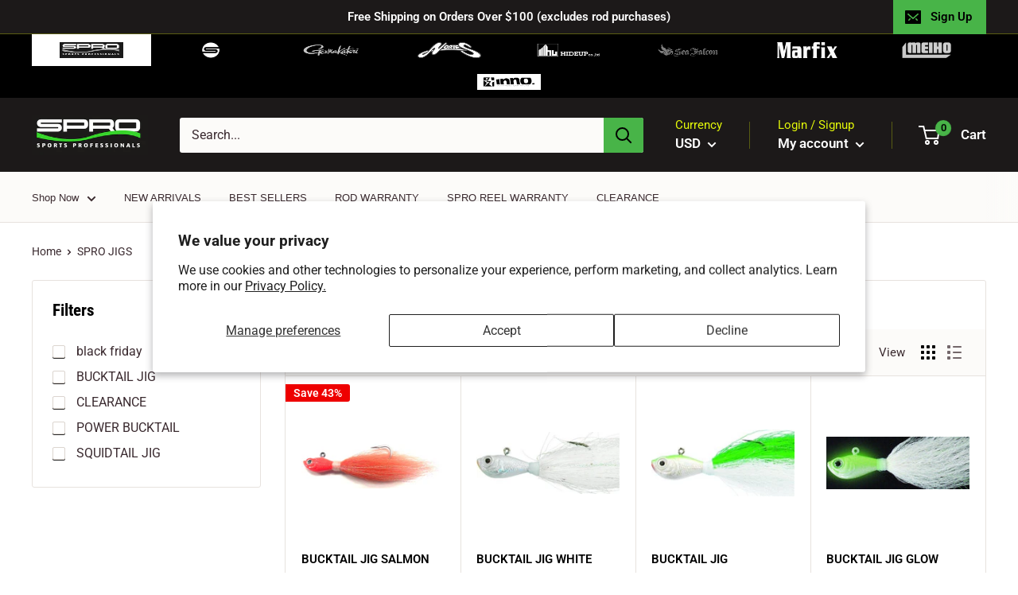

--- FILE ---
content_type: text/html; charset=utf-8
request_url: https://www.spro.com/collections/jigs
body_size: 59168
content:
<!doctype html>

<html class="no-js" lang="en">
  <head>
    <meta charset="utf-8"> 
    <meta http-equiv="X-UA-Compatible" content="IE=edge,chrome=1">
    <meta name="viewport" content="width=device-width, initial-scale=1.0, height=device-height, minimum-scale=1.0, user-scalable=0">
    <meta name="theme-color" content="#48b448"><title>SPRO JIGS &ndash; SPRO Sports Professionals
</title><link rel="canonical" href="https://www.spro.com/collections/jigs"><link rel="shortcut icon" href="//www.spro.com/cdn/shop/files/SP_Circle_Favicon-White_Letter-Black_BG_32x32.png?v=1673639813" type="image/png"><meta property="og:type" content="website">
  <meta property="og:title" content="SPRO JIGS">
  <meta property="og:image" content="http://www.spro.com/cdn/shop/collections/BUCKTAIL_JIG_CHROME_SILVER_34abe341-b458-4343-bbeb-7cde50890c21_1024x.jpg?v=1568202454">
  <meta property="og:image:secure_url" content="https://www.spro.com/cdn/shop/collections/BUCKTAIL_JIG_CHROME_SILVER_34abe341-b458-4343-bbeb-7cde50890c21_1024x.jpg?v=1568202454"><meta property="og:url" content="https://www.spro.com/collections/jigs">
<meta property="og:site_name" content="SPRO Sports Professionals"><meta name="twitter:card" content="summary"><meta name="twitter:title" content="SPRO JIGS">
  <meta name="twitter:description" content="">
  <meta name="twitter:image" content="https://www.spro.com/cdn/shop/collections/BUCKTAIL_JIG_CHROME_SILVER_34abe341-b458-4343-bbeb-7cde50890c21_600x600_crop_center.jpg?v=1568202454">
<link rel="preconnect" href="//fonts.shopifycdn.com">
    <link rel="dns-prefetch" href="//productreviews.shopifycdn.com">
    <link rel="dns-prefetch" href="//maps.googleapis.com">
    <link rel="dns-prefetch" href="//maps.gstatic.com">

    <script>window.performance && window.performance.mark && window.performance.mark('shopify.content_for_header.start');</script><meta name="google-site-verification" content="1_bzYB4_yShHo4kuIUZ1sYmc95RH6ZZ7q_XfQACFHE4">
<meta name="facebook-domain-verification" content="r2w9aq9wvmo1h0lpxs6pbvoo30vvnl">
<meta id="shopify-digital-wallet" name="shopify-digital-wallet" content="/11480989758/digital_wallets/dialog">
<meta name="shopify-checkout-api-token" content="726c430fde9b2c7d1f52f926a4b44388">
<meta id="in-context-paypal-metadata" data-shop-id="11480989758" data-venmo-supported="false" data-environment="production" data-locale="en_US" data-paypal-v4="true" data-currency="USD">
<link rel="alternate" type="application/atom+xml" title="Feed" href="/collections/jigs.atom" />
<link rel="next" href="/collections/jigs?page=2">
<link rel="alternate" type="application/json+oembed" href="https://www.spro.com/collections/jigs.oembed">
<script async="async" src="/checkouts/internal/preloads.js?locale=en-US"></script>
<link rel="preconnect" href="https://shop.app" crossorigin="anonymous">
<script async="async" src="https://shop.app/checkouts/internal/preloads.js?locale=en-US&shop_id=11480989758" crossorigin="anonymous"></script>
<script id="shopify-features" type="application/json">{"accessToken":"726c430fde9b2c7d1f52f926a4b44388","betas":["rich-media-storefront-analytics"],"domain":"www.spro.com","predictiveSearch":true,"shopId":11480989758,"locale":"en"}</script>
<script>var Shopify = Shopify || {};
Shopify.shop = "spro-com.myshopify.com";
Shopify.locale = "en";
Shopify.currency = {"active":"USD","rate":"1.0"};
Shopify.country = "US";
Shopify.theme = {"name":"Warehouse - Dev - Multi Brands","id":123107442822,"schema_name":"Warehouse","schema_version":"1.0.1","theme_store_id":871,"role":"main"};
Shopify.theme.handle = "null";
Shopify.theme.style = {"id":null,"handle":null};
Shopify.cdnHost = "www.spro.com/cdn";
Shopify.routes = Shopify.routes || {};
Shopify.routes.root = "/";</script>
<script type="module">!function(o){(o.Shopify=o.Shopify||{}).modules=!0}(window);</script>
<script>!function(o){function n(){var o=[];function n(){o.push(Array.prototype.slice.apply(arguments))}return n.q=o,n}var t=o.Shopify=o.Shopify||{};t.loadFeatures=n(),t.autoloadFeatures=n()}(window);</script>
<script>
  window.ShopifyPay = window.ShopifyPay || {};
  window.ShopifyPay.apiHost = "shop.app\/pay";
  window.ShopifyPay.redirectState = null;
</script>
<script id="shop-js-analytics" type="application/json">{"pageType":"collection"}</script>
<script defer="defer" async type="module" src="//www.spro.com/cdn/shopifycloud/shop-js/modules/v2/client.init-shop-cart-sync_BdyHc3Nr.en.esm.js"></script>
<script defer="defer" async type="module" src="//www.spro.com/cdn/shopifycloud/shop-js/modules/v2/chunk.common_Daul8nwZ.esm.js"></script>
<script type="module">
  await import("//www.spro.com/cdn/shopifycloud/shop-js/modules/v2/client.init-shop-cart-sync_BdyHc3Nr.en.esm.js");
await import("//www.spro.com/cdn/shopifycloud/shop-js/modules/v2/chunk.common_Daul8nwZ.esm.js");

  window.Shopify.SignInWithShop?.initShopCartSync?.({"fedCMEnabled":true,"windoidEnabled":true});

</script>
<script>
  window.Shopify = window.Shopify || {};
  if (!window.Shopify.featureAssets) window.Shopify.featureAssets = {};
  window.Shopify.featureAssets['shop-js'] = {"shop-cart-sync":["modules/v2/client.shop-cart-sync_QYOiDySF.en.esm.js","modules/v2/chunk.common_Daul8nwZ.esm.js"],"init-fed-cm":["modules/v2/client.init-fed-cm_DchLp9rc.en.esm.js","modules/v2/chunk.common_Daul8nwZ.esm.js"],"shop-button":["modules/v2/client.shop-button_OV7bAJc5.en.esm.js","modules/v2/chunk.common_Daul8nwZ.esm.js"],"init-windoid":["modules/v2/client.init-windoid_DwxFKQ8e.en.esm.js","modules/v2/chunk.common_Daul8nwZ.esm.js"],"shop-cash-offers":["modules/v2/client.shop-cash-offers_DWtL6Bq3.en.esm.js","modules/v2/chunk.common_Daul8nwZ.esm.js","modules/v2/chunk.modal_CQq8HTM6.esm.js"],"shop-toast-manager":["modules/v2/client.shop-toast-manager_CX9r1SjA.en.esm.js","modules/v2/chunk.common_Daul8nwZ.esm.js"],"init-shop-email-lookup-coordinator":["modules/v2/client.init-shop-email-lookup-coordinator_UhKnw74l.en.esm.js","modules/v2/chunk.common_Daul8nwZ.esm.js"],"pay-button":["modules/v2/client.pay-button_DzxNnLDY.en.esm.js","modules/v2/chunk.common_Daul8nwZ.esm.js"],"avatar":["modules/v2/client.avatar_BTnouDA3.en.esm.js"],"init-shop-cart-sync":["modules/v2/client.init-shop-cart-sync_BdyHc3Nr.en.esm.js","modules/v2/chunk.common_Daul8nwZ.esm.js"],"shop-login-button":["modules/v2/client.shop-login-button_D8B466_1.en.esm.js","modules/v2/chunk.common_Daul8nwZ.esm.js","modules/v2/chunk.modal_CQq8HTM6.esm.js"],"init-customer-accounts-sign-up":["modules/v2/client.init-customer-accounts-sign-up_C8fpPm4i.en.esm.js","modules/v2/client.shop-login-button_D8B466_1.en.esm.js","modules/v2/chunk.common_Daul8nwZ.esm.js","modules/v2/chunk.modal_CQq8HTM6.esm.js"],"init-shop-for-new-customer-accounts":["modules/v2/client.init-shop-for-new-customer-accounts_CVTO0Ztu.en.esm.js","modules/v2/client.shop-login-button_D8B466_1.en.esm.js","modules/v2/chunk.common_Daul8nwZ.esm.js","modules/v2/chunk.modal_CQq8HTM6.esm.js"],"init-customer-accounts":["modules/v2/client.init-customer-accounts_dRgKMfrE.en.esm.js","modules/v2/client.shop-login-button_D8B466_1.en.esm.js","modules/v2/chunk.common_Daul8nwZ.esm.js","modules/v2/chunk.modal_CQq8HTM6.esm.js"],"shop-follow-button":["modules/v2/client.shop-follow-button_CkZpjEct.en.esm.js","modules/v2/chunk.common_Daul8nwZ.esm.js","modules/v2/chunk.modal_CQq8HTM6.esm.js"],"lead-capture":["modules/v2/client.lead-capture_BntHBhfp.en.esm.js","modules/v2/chunk.common_Daul8nwZ.esm.js","modules/v2/chunk.modal_CQq8HTM6.esm.js"],"checkout-modal":["modules/v2/client.checkout-modal_CfxcYbTm.en.esm.js","modules/v2/chunk.common_Daul8nwZ.esm.js","modules/v2/chunk.modal_CQq8HTM6.esm.js"],"shop-login":["modules/v2/client.shop-login_Da4GZ2H6.en.esm.js","modules/v2/chunk.common_Daul8nwZ.esm.js","modules/v2/chunk.modal_CQq8HTM6.esm.js"],"payment-terms":["modules/v2/client.payment-terms_MV4M3zvL.en.esm.js","modules/v2/chunk.common_Daul8nwZ.esm.js","modules/v2/chunk.modal_CQq8HTM6.esm.js"]};
</script>
<script>(function() {
  var isLoaded = false;
  function asyncLoad() {
    if (isLoaded) return;
    isLoaded = true;
    var urls = ["https:\/\/www.pxucdn.com\/apps\/uso.js?shop=spro-com.myshopify.com","https:\/\/cdncozyvideogalleryn.addons.business\/scripttag\/js\/cloud\/spro-com.myshopify.com\/1.0\/U3WQcM9CQYH7GjaD1tgAsjnsbbi6R7Dl.js?shop=spro-com.myshopify.com","https:\/\/cdnig.addons.business\/embed\/cloud\/spro-com\/cziframeagent.js?v=212104101107\u0026token=DAwQ222103Zygeru\u0026shop=spro-com.myshopify.com"];
    for (var i = 0; i < urls.length; i++) {
      var s = document.createElement('script');
      s.type = 'text/javascript';
      s.async = true;
      s.src = urls[i];
      var x = document.getElementsByTagName('script')[0];
      x.parentNode.insertBefore(s, x);
    }
  };
  if(window.attachEvent) {
    window.attachEvent('onload', asyncLoad);
  } else {
    window.addEventListener('load', asyncLoad, false);
  }
})();</script>
<script id="__st">var __st={"a":11480989758,"offset":-18000,"reqid":"6ffa5d79-8438-424f-b910-97b413b32311-1768937729","pageurl":"www.spro.com\/collections\/jigs","u":"ac03d868fc31","p":"collection","rtyp":"collection","rid":104965931070};</script>
<script>window.ShopifyPaypalV4VisibilityTracking = true;</script>
<script id="captcha-bootstrap">!function(){'use strict';const t='contact',e='account',n='new_comment',o=[[t,t],['blogs',n],['comments',n],[t,'customer']],c=[[e,'customer_login'],[e,'guest_login'],[e,'recover_customer_password'],[e,'create_customer']],r=t=>t.map((([t,e])=>`form[action*='/${t}']:not([data-nocaptcha='true']) input[name='form_type'][value='${e}']`)).join(','),a=t=>()=>t?[...document.querySelectorAll(t)].map((t=>t.form)):[];function s(){const t=[...o],e=r(t);return a(e)}const i='password',u='form_key',d=['recaptcha-v3-token','g-recaptcha-response','h-captcha-response',i],f=()=>{try{return window.sessionStorage}catch{return}},m='__shopify_v',_=t=>t.elements[u];function p(t,e,n=!1){try{const o=window.sessionStorage,c=JSON.parse(o.getItem(e)),{data:r}=function(t){const{data:e,action:n}=t;return t[m]||n?{data:e,action:n}:{data:t,action:n}}(c);for(const[e,n]of Object.entries(r))t.elements[e]&&(t.elements[e].value=n);n&&o.removeItem(e)}catch(o){console.error('form repopulation failed',{error:o})}}const l='form_type',E='cptcha';function T(t){t.dataset[E]=!0}const w=window,h=w.document,L='Shopify',v='ce_forms',y='captcha';let A=!1;((t,e)=>{const n=(g='f06e6c50-85a8-45c8-87d0-21a2b65856fe',I='https://cdn.shopify.com/shopifycloud/storefront-forms-hcaptcha/ce_storefront_forms_captcha_hcaptcha.v1.5.2.iife.js',D={infoText:'Protected by hCaptcha',privacyText:'Privacy',termsText:'Terms'},(t,e,n)=>{const o=w[L][v],c=o.bindForm;if(c)return c(t,g,e,D).then(n);var r;o.q.push([[t,g,e,D],n]),r=I,A||(h.body.append(Object.assign(h.createElement('script'),{id:'captcha-provider',async:!0,src:r})),A=!0)});var g,I,D;w[L]=w[L]||{},w[L][v]=w[L][v]||{},w[L][v].q=[],w[L][y]=w[L][y]||{},w[L][y].protect=function(t,e){n(t,void 0,e),T(t)},Object.freeze(w[L][y]),function(t,e,n,w,h,L){const[v,y,A,g]=function(t,e,n){const i=e?o:[],u=t?c:[],d=[...i,...u],f=r(d),m=r(i),_=r(d.filter((([t,e])=>n.includes(e))));return[a(f),a(m),a(_),s()]}(w,h,L),I=t=>{const e=t.target;return e instanceof HTMLFormElement?e:e&&e.form},D=t=>v().includes(t);t.addEventListener('submit',(t=>{const e=I(t);if(!e)return;const n=D(e)&&!e.dataset.hcaptchaBound&&!e.dataset.recaptchaBound,o=_(e),c=g().includes(e)&&(!o||!o.value);(n||c)&&t.preventDefault(),c&&!n&&(function(t){try{if(!f())return;!function(t){const e=f();if(!e)return;const n=_(t);if(!n)return;const o=n.value;o&&e.removeItem(o)}(t);const e=Array.from(Array(32),(()=>Math.random().toString(36)[2])).join('');!function(t,e){_(t)||t.append(Object.assign(document.createElement('input'),{type:'hidden',name:u})),t.elements[u].value=e}(t,e),function(t,e){const n=f();if(!n)return;const o=[...t.querySelectorAll(`input[type='${i}']`)].map((({name:t})=>t)),c=[...d,...o],r={};for(const[a,s]of new FormData(t).entries())c.includes(a)||(r[a]=s);n.setItem(e,JSON.stringify({[m]:1,action:t.action,data:r}))}(t,e)}catch(e){console.error('failed to persist form',e)}}(e),e.submit())}));const S=(t,e)=>{t&&!t.dataset[E]&&(n(t,e.some((e=>e===t))),T(t))};for(const o of['focusin','change'])t.addEventListener(o,(t=>{const e=I(t);D(e)&&S(e,y())}));const B=e.get('form_key'),M=e.get(l),P=B&&M;t.addEventListener('DOMContentLoaded',(()=>{const t=y();if(P)for(const e of t)e.elements[l].value===M&&p(e,B);[...new Set([...A(),...v().filter((t=>'true'===t.dataset.shopifyCaptcha))])].forEach((e=>S(e,t)))}))}(h,new URLSearchParams(w.location.search),n,t,e,['guest_login'])})(!0,!0)}();</script>
<script integrity="sha256-4kQ18oKyAcykRKYeNunJcIwy7WH5gtpwJnB7kiuLZ1E=" data-source-attribution="shopify.loadfeatures" defer="defer" src="//www.spro.com/cdn/shopifycloud/storefront/assets/storefront/load_feature-a0a9edcb.js" crossorigin="anonymous"></script>
<script crossorigin="anonymous" defer="defer" src="//www.spro.com/cdn/shopifycloud/storefront/assets/shopify_pay/storefront-65b4c6d7.js?v=20250812"></script>
<script data-source-attribution="shopify.dynamic_checkout.dynamic.init">var Shopify=Shopify||{};Shopify.PaymentButton=Shopify.PaymentButton||{isStorefrontPortableWallets:!0,init:function(){window.Shopify.PaymentButton.init=function(){};var t=document.createElement("script");t.src="https://www.spro.com/cdn/shopifycloud/portable-wallets/latest/portable-wallets.en.js",t.type="module",document.head.appendChild(t)}};
</script>
<script data-source-attribution="shopify.dynamic_checkout.buyer_consent">
  function portableWalletsHideBuyerConsent(e){var t=document.getElementById("shopify-buyer-consent"),n=document.getElementById("shopify-subscription-policy-button");t&&n&&(t.classList.add("hidden"),t.setAttribute("aria-hidden","true"),n.removeEventListener("click",e))}function portableWalletsShowBuyerConsent(e){var t=document.getElementById("shopify-buyer-consent"),n=document.getElementById("shopify-subscription-policy-button");t&&n&&(t.classList.remove("hidden"),t.removeAttribute("aria-hidden"),n.addEventListener("click",e))}window.Shopify?.PaymentButton&&(window.Shopify.PaymentButton.hideBuyerConsent=portableWalletsHideBuyerConsent,window.Shopify.PaymentButton.showBuyerConsent=portableWalletsShowBuyerConsent);
</script>
<script data-source-attribution="shopify.dynamic_checkout.cart.bootstrap">document.addEventListener("DOMContentLoaded",(function(){function t(){return document.querySelector("shopify-accelerated-checkout-cart, shopify-accelerated-checkout")}if(t())Shopify.PaymentButton.init();else{new MutationObserver((function(e,n){t()&&(Shopify.PaymentButton.init(),n.disconnect())})).observe(document.body,{childList:!0,subtree:!0})}}));
</script>
<script id='scb4127' type='text/javascript' async='' src='https://www.spro.com/cdn/shopifycloud/privacy-banner/storefront-banner.js'></script><link id="shopify-accelerated-checkout-styles" rel="stylesheet" media="screen" href="https://www.spro.com/cdn/shopifycloud/portable-wallets/latest/accelerated-checkout-backwards-compat.css" crossorigin="anonymous">
<style id="shopify-accelerated-checkout-cart">
        #shopify-buyer-consent {
  margin-top: 1em;
  display: inline-block;
  width: 100%;
}

#shopify-buyer-consent.hidden {
  display: none;
}

#shopify-subscription-policy-button {
  background: none;
  border: none;
  padding: 0;
  text-decoration: underline;
  font-size: inherit;
  cursor: pointer;
}

#shopify-subscription-policy-button::before {
  box-shadow: none;
}

      </style>

<script>window.performance && window.performance.mark && window.performance.mark('shopify.content_for_header.end');</script>

<script>
    window.BOLD = window.BOLD || {};
    window.BOLD.options = {settings: {v1_variant_mode : true, hybrid_fix_auto_insert_inputs: true}};
</script>
<script>window.BOLD = window.BOLD || {};
    window.BOLD.common = window.BOLD.common || {};
    window.BOLD.common.Shopify = window.BOLD.common.Shopify || {};
    window.BOLD.common.Shopify.shop = {
      domain: 'www.spro.com',
      permanent_domain: 'spro-com.myshopify.com',
      url: 'https://www.spro.com',
      secure_url: 'https://www.spro.com',
      money_format: "${{amount}}",
      currency: "USD"
    };
    window.BOLD.common.Shopify.customer = {
      id: null,
      tags: null,
    };
    window.BOLD.common.Shopify.cart = {"note":null,"attributes":{},"original_total_price":0,"total_price":0,"total_discount":0,"total_weight":0.0,"item_count":0,"items":[],"requires_shipping":false,"currency":"USD","items_subtotal_price":0,"cart_level_discount_applications":[],"checkout_charge_amount":0};
    window.BOLD.common.template = 'collection';window.BOLD.common.Shopify.formatMoney = function(money, format) {
        function n(t, e) {
            return "undefined" == typeof t ? e : t
        }
        function r(t, e, r, i) {
            if (e = n(e, 2),
                r = n(r, ","),
                i = n(i, "."),
            isNaN(t) || null == t)
                return 0;
            t = (t / 100).toFixed(e);
            var o = t.split(".")
                , a = o[0].replace(/(\d)(?=(\d\d\d)+(?!\d))/g, "$1" + r)
                , s = o[1] ? i + o[1] : "";
            return a + s
        }
        "string" == typeof money && (money = money.replace(".", ""));
        var i = ""
            , o = /\{\{\s*(\w+)\s*\}\}/
            , a = format || window.BOLD.common.Shopify.shop.money_format || window.Shopify.money_format || "$ {{ amount }}";
        switch (a.match(o)[1]) {
            case "amount":
                i = r(money, 2, ",", ".");
                break;
            case "amount_no_decimals":
                i = r(money, 0, ",", ".");
                break;
            case "amount_with_comma_separator":
                i = r(money, 2, ".", ",");
                break;
            case "amount_no_decimals_with_comma_separator":
                i = r(money, 0, ".", ",");
                break;
            case "amount_with_space_separator":
                i = r(money, 2, " ", ",");
                break;
            case "amount_no_decimals_with_space_separator":
                i = r(money, 0, " ", ",");
                break;
            case "amount_with_apostrophe_separator":
                i = r(money, 2, "'", ".");
                break;
        }
        return a.replace(o, i);
    };
    window.BOLD.common.Shopify.saveProduct = function (handle, product) {
      if (typeof handle === 'string' && typeof window.BOLD.common.Shopify.products[handle] === 'undefined') {
        if (typeof product === 'number') {
          window.BOLD.common.Shopify.handles[product] = handle;
          product = { id: product };
        }
        window.BOLD.common.Shopify.products[handle] = product;
      }
    };
    window.BOLD.common.Shopify.saveVariant = function (variant_id, variant) {
      if (typeof variant_id === 'number' && typeof window.BOLD.common.Shopify.variants[variant_id] === 'undefined') {
        window.BOLD.common.Shopify.variants[variant_id] = variant;
      }
    };window.BOLD.common.Shopify.products = window.BOLD.common.Shopify.products || {};
    window.BOLD.common.Shopify.variants = window.BOLD.common.Shopify.variants || {};
    window.BOLD.common.Shopify.handles = window.BOLD.common.Shopify.handles || {};window.BOLD.common.Shopify.saveProduct(null, null);window.BOLD.apps_installed = {"Product Options":2} || {};window.BOLD.common.Shopify.metafields = window.BOLD.common.Shopify.metafields || {};window.BOLD.common.Shopify.metafields["bold_rp"] = {};window.BOLD.common.Shopify.metafields["bold_csp_defaults"] = {};window.BOLD.common.cacheParams = window.BOLD.common.cacheParams || {};
    window.BOLD.common.cacheParams.options = 1578924467;
</script><link href="//www.spro.com/cdn/shop/t/15/assets/bold-options.css?v=123160307633435409531698676920" rel="stylesheet" type="text/css" media="all" />
<script src="https://option.boldapps.net/js/options.js" type="text/javascript"></script>
<link rel="stylesheet" href="//www.spro.com/cdn/shop/t/15/assets/theme.scss.css?v=62891101070798939621762534037">
    <link href="//www.spro.com/cdn/shop/t/15/assets/magnific-popup.css?v=8249743595857974971698676920" rel="stylesheet" type="text/css" media="all" />
    <!-- <script src="//www.spro.com/cdn/shop/t/15/assets/jquery.zoom.min.js?v=8076" type="text/javascript"></script> -->

    <script>
      // This allows to expose several variables to the global scope, to be used in scripts
      window.theme = {
        template: "collection",
        localeRootUrl: '',
        shopCurrency: "USD",
        cartCount: 0,
        customerId: null,
        moneyFormat: "${{amount}}",
        moneyWithCurrencyFormat: "${{amount}} USD",
        useNativeMultiCurrency: true,
        currencyConversionEnabled: false,
        currencyConversionMoneyFormat: "money_format",
        currencyConversionRoundAmounts: false,
        showDiscount: true,
        discountMode: "percentage",
        searchMode: "product,article,page",
        cartType: "page"
      };

      window.languages = {
        collectionOnSaleLabel: "Save {{savings}}",
        productFormUnavailable: "Unavailable",
        productFormAddToCart: "Add to cart",
        productFormSoldOut: "Sold out",
        productViewMore: "View more",
        productViewLess: "View less",
        shippingEstimatorNoResults: "No shipping could be found for your address.",
        shippingEstimatorOneResult: "There is one shipping rate for your address:",
        shippingEstimatorMultipleResults: "There are {{count}} shipping rates for your address:",
        shippingEstimatorErrors: "There are some errors:"
      };

      window.lazySizesConfig = {
        loadHidden: false,
        hFac: 0.8,
        expFactor: 3,
        customMedia: {
          '--phone': '(max-width: 640px)',
          '--tablet': '(min-width: 641px) and (max-width: 1023px)',
          '--lap': '(min-width: 1024px)'
        }
      };

      document.documentElement.className = document.documentElement.className.replace('no-js', 'js');

      // This code is done to force reload the page when the back button is hit (which allows to fix stale data on cart, for instance)
      if (performance.navigation.type === 2) {
        location.reload(true);
      }
    </script>

    <script src="//www.spro.com/cdn/shop/t/15/assets/lazysizes.min.js?v=38423348123636194381698676920" async></script>

    
<script src="//polyfill-fastly.net/v3/polyfill.min.js?unknown=polyfill&features=fetch,Element.prototype.closest,Element.prototype.matches,Element.prototype.remove,Element.prototype.classList,Array.prototype.includes,Array.prototype.fill,String.prototype.includes,String.prototype.padStart,Object.assign,CustomEvent,Intl,URL,DOMTokenList,IntersectionObserver,IntersectionObserverEntry" defer></script>
    <script src="//www.spro.com/cdn/shop/t/15/assets/libs.min.js?v=123958168626839399821698676920" defer></script>
    <script src="//www.spro.com/cdn/shop/t/15/assets/theme.js?v=95626914279636191111698676920" defer></script>
    <script src="//www.spro.com/cdn/shop/t/15/assets/custom.js?v=80969650140385602991698676920" defer></script>
    
  <!-- BEGIN app block: shopify://apps/frequently-bought/blocks/app-embed-block/b1a8cbea-c844-4842-9529-7c62dbab1b1f --><script>
    window.codeblackbelt = window.codeblackbelt || {};
    window.codeblackbelt.shop = window.codeblackbelt.shop || 'spro-com.myshopify.com';
    </script><script src="//cdn.codeblackbelt.com/widgets/frequently-bought-together/bootstrap.min.js?version=2026012014-0500" async></script>
 <!-- END app block --><!-- BEGIN app block: shopify://apps/klaviyo-email-marketing-sms/blocks/klaviyo-onsite-embed/2632fe16-c075-4321-a88b-50b567f42507 -->












  <script async src="https://static.klaviyo.com/onsite/js/ScVqTS/klaviyo.js?company_id=ScVqTS"></script>
  <script>!function(){if(!window.klaviyo){window._klOnsite=window._klOnsite||[];try{window.klaviyo=new Proxy({},{get:function(n,i){return"push"===i?function(){var n;(n=window._klOnsite).push.apply(n,arguments)}:function(){for(var n=arguments.length,o=new Array(n),w=0;w<n;w++)o[w]=arguments[w];var t="function"==typeof o[o.length-1]?o.pop():void 0,e=new Promise((function(n){window._klOnsite.push([i].concat(o,[function(i){t&&t(i),n(i)}]))}));return e}}})}catch(n){window.klaviyo=window.klaviyo||[],window.klaviyo.push=function(){var n;(n=window._klOnsite).push.apply(n,arguments)}}}}();</script>

  




  <script>
    window.klaviyoReviewsProductDesignMode = false
  </script>







<!-- END app block --><link href="https://monorail-edge.shopifysvc.com" rel="dns-prefetch">
<script>(function(){if ("sendBeacon" in navigator && "performance" in window) {try {var session_token_from_headers = performance.getEntriesByType('navigation')[0].serverTiming.find(x => x.name == '_s').description;} catch {var session_token_from_headers = undefined;}var session_cookie_matches = document.cookie.match(/_shopify_s=([^;]*)/);var session_token_from_cookie = session_cookie_matches && session_cookie_matches.length === 2 ? session_cookie_matches[1] : "";var session_token = session_token_from_headers || session_token_from_cookie || "";function handle_abandonment_event(e) {var entries = performance.getEntries().filter(function(entry) {return /monorail-edge.shopifysvc.com/.test(entry.name);});if (!window.abandonment_tracked && entries.length === 0) {window.abandonment_tracked = true;var currentMs = Date.now();var navigation_start = performance.timing.navigationStart;var payload = {shop_id: 11480989758,url: window.location.href,navigation_start,duration: currentMs - navigation_start,session_token,page_type: "collection"};window.navigator.sendBeacon("https://monorail-edge.shopifysvc.com/v1/produce", JSON.stringify({schema_id: "online_store_buyer_site_abandonment/1.1",payload: payload,metadata: {event_created_at_ms: currentMs,event_sent_at_ms: currentMs}}));}}window.addEventListener('pagehide', handle_abandonment_event);}}());</script>
<script id="web-pixels-manager-setup">(function e(e,d,r,n,o){if(void 0===o&&(o={}),!Boolean(null===(a=null===(i=window.Shopify)||void 0===i?void 0:i.analytics)||void 0===a?void 0:a.replayQueue)){var i,a;window.Shopify=window.Shopify||{};var t=window.Shopify;t.analytics=t.analytics||{};var s=t.analytics;s.replayQueue=[],s.publish=function(e,d,r){return s.replayQueue.push([e,d,r]),!0};try{self.performance.mark("wpm:start")}catch(e){}var l=function(){var e={modern:/Edge?\/(1{2}[4-9]|1[2-9]\d|[2-9]\d{2}|\d{4,})\.\d+(\.\d+|)|Firefox\/(1{2}[4-9]|1[2-9]\d|[2-9]\d{2}|\d{4,})\.\d+(\.\d+|)|Chrom(ium|e)\/(9{2}|\d{3,})\.\d+(\.\d+|)|(Maci|X1{2}).+ Version\/(15\.\d+|(1[6-9]|[2-9]\d|\d{3,})\.\d+)([,.]\d+|)( \(\w+\)|)( Mobile\/\w+|) Safari\/|Chrome.+OPR\/(9{2}|\d{3,})\.\d+\.\d+|(CPU[ +]OS|iPhone[ +]OS|CPU[ +]iPhone|CPU IPhone OS|CPU iPad OS)[ +]+(15[._]\d+|(1[6-9]|[2-9]\d|\d{3,})[._]\d+)([._]\d+|)|Android:?[ /-](13[3-9]|1[4-9]\d|[2-9]\d{2}|\d{4,})(\.\d+|)(\.\d+|)|Android.+Firefox\/(13[5-9]|1[4-9]\d|[2-9]\d{2}|\d{4,})\.\d+(\.\d+|)|Android.+Chrom(ium|e)\/(13[3-9]|1[4-9]\d|[2-9]\d{2}|\d{4,})\.\d+(\.\d+|)|SamsungBrowser\/([2-9]\d|\d{3,})\.\d+/,legacy:/Edge?\/(1[6-9]|[2-9]\d|\d{3,})\.\d+(\.\d+|)|Firefox\/(5[4-9]|[6-9]\d|\d{3,})\.\d+(\.\d+|)|Chrom(ium|e)\/(5[1-9]|[6-9]\d|\d{3,})\.\d+(\.\d+|)([\d.]+$|.*Safari\/(?![\d.]+ Edge\/[\d.]+$))|(Maci|X1{2}).+ Version\/(10\.\d+|(1[1-9]|[2-9]\d|\d{3,})\.\d+)([,.]\d+|)( \(\w+\)|)( Mobile\/\w+|) Safari\/|Chrome.+OPR\/(3[89]|[4-9]\d|\d{3,})\.\d+\.\d+|(CPU[ +]OS|iPhone[ +]OS|CPU[ +]iPhone|CPU IPhone OS|CPU iPad OS)[ +]+(10[._]\d+|(1[1-9]|[2-9]\d|\d{3,})[._]\d+)([._]\d+|)|Android:?[ /-](13[3-9]|1[4-9]\d|[2-9]\d{2}|\d{4,})(\.\d+|)(\.\d+|)|Mobile Safari.+OPR\/([89]\d|\d{3,})\.\d+\.\d+|Android.+Firefox\/(13[5-9]|1[4-9]\d|[2-9]\d{2}|\d{4,})\.\d+(\.\d+|)|Android.+Chrom(ium|e)\/(13[3-9]|1[4-9]\d|[2-9]\d{2}|\d{4,})\.\d+(\.\d+|)|Android.+(UC? ?Browser|UCWEB|U3)[ /]?(15\.([5-9]|\d{2,})|(1[6-9]|[2-9]\d|\d{3,})\.\d+)\.\d+|SamsungBrowser\/(5\.\d+|([6-9]|\d{2,})\.\d+)|Android.+MQ{2}Browser\/(14(\.(9|\d{2,})|)|(1[5-9]|[2-9]\d|\d{3,})(\.\d+|))(\.\d+|)|K[Aa][Ii]OS\/(3\.\d+|([4-9]|\d{2,})\.\d+)(\.\d+|)/},d=e.modern,r=e.legacy,n=navigator.userAgent;return n.match(d)?"modern":n.match(r)?"legacy":"unknown"}(),u="modern"===l?"modern":"legacy",c=(null!=n?n:{modern:"",legacy:""})[u],f=function(e){return[e.baseUrl,"/wpm","/b",e.hashVersion,"modern"===e.buildTarget?"m":"l",".js"].join("")}({baseUrl:d,hashVersion:r,buildTarget:u}),m=function(e){var d=e.version,r=e.bundleTarget,n=e.surface,o=e.pageUrl,i=e.monorailEndpoint;return{emit:function(e){var a=e.status,t=e.errorMsg,s=(new Date).getTime(),l=JSON.stringify({metadata:{event_sent_at_ms:s},events:[{schema_id:"web_pixels_manager_load/3.1",payload:{version:d,bundle_target:r,page_url:o,status:a,surface:n,error_msg:t},metadata:{event_created_at_ms:s}}]});if(!i)return console&&console.warn&&console.warn("[Web Pixels Manager] No Monorail endpoint provided, skipping logging."),!1;try{return self.navigator.sendBeacon.bind(self.navigator)(i,l)}catch(e){}var u=new XMLHttpRequest;try{return u.open("POST",i,!0),u.setRequestHeader("Content-Type","text/plain"),u.send(l),!0}catch(e){return console&&console.warn&&console.warn("[Web Pixels Manager] Got an unhandled error while logging to Monorail."),!1}}}}({version:r,bundleTarget:l,surface:e.surface,pageUrl:self.location.href,monorailEndpoint:e.monorailEndpoint});try{o.browserTarget=l,function(e){var d=e.src,r=e.async,n=void 0===r||r,o=e.onload,i=e.onerror,a=e.sri,t=e.scriptDataAttributes,s=void 0===t?{}:t,l=document.createElement("script"),u=document.querySelector("head"),c=document.querySelector("body");if(l.async=n,l.src=d,a&&(l.integrity=a,l.crossOrigin="anonymous"),s)for(var f in s)if(Object.prototype.hasOwnProperty.call(s,f))try{l.dataset[f]=s[f]}catch(e){}if(o&&l.addEventListener("load",o),i&&l.addEventListener("error",i),u)u.appendChild(l);else{if(!c)throw new Error("Did not find a head or body element to append the script");c.appendChild(l)}}({src:f,async:!0,onload:function(){if(!function(){var e,d;return Boolean(null===(d=null===(e=window.Shopify)||void 0===e?void 0:e.analytics)||void 0===d?void 0:d.initialized)}()){var d=window.webPixelsManager.init(e)||void 0;if(d){var r=window.Shopify.analytics;r.replayQueue.forEach((function(e){var r=e[0],n=e[1],o=e[2];d.publishCustomEvent(r,n,o)})),r.replayQueue=[],r.publish=d.publishCustomEvent,r.visitor=d.visitor,r.initialized=!0}}},onerror:function(){return m.emit({status:"failed",errorMsg:"".concat(f," has failed to load")})},sri:function(e){var d=/^sha384-[A-Za-z0-9+/=]+$/;return"string"==typeof e&&d.test(e)}(c)?c:"",scriptDataAttributes:o}),m.emit({status:"loading"})}catch(e){m.emit({status:"failed",errorMsg:(null==e?void 0:e.message)||"Unknown error"})}}})({shopId: 11480989758,storefrontBaseUrl: "https://www.spro.com",extensionsBaseUrl: "https://extensions.shopifycdn.com/cdn/shopifycloud/web-pixels-manager",monorailEndpoint: "https://monorail-edge.shopifysvc.com/unstable/produce_batch",surface: "storefront-renderer",enabledBetaFlags: ["2dca8a86"],webPixelsConfigList: [{"id":"1382842502","configuration":"{\"accountID\":\"ScVqTS\",\"webPixelConfig\":\"eyJlbmFibGVBZGRlZFRvQ2FydEV2ZW50cyI6IHRydWV9\"}","eventPayloadVersion":"v1","runtimeContext":"STRICT","scriptVersion":"524f6c1ee37bacdca7657a665bdca589","type":"APP","apiClientId":123074,"privacyPurposes":["ANALYTICS","MARKETING"],"dataSharingAdjustments":{"protectedCustomerApprovalScopes":["read_customer_address","read_customer_email","read_customer_name","read_customer_personal_data","read_customer_phone"]}},{"id":"377028742","configuration":"{\"config\":\"{\\\"pixel_id\\\":\\\"G-DJ1TZ8SQ0X\\\",\\\"target_country\\\":\\\"US\\\",\\\"gtag_events\\\":[{\\\"type\\\":\\\"begin_checkout\\\",\\\"action_label\\\":[\\\"G-DJ1TZ8SQ0X\\\",\\\"AW-436745350\\\/HNfnCKms6PIBEIbpoNAB\\\"]},{\\\"type\\\":\\\"search\\\",\\\"action_label\\\":[\\\"G-DJ1TZ8SQ0X\\\",\\\"AW-436745350\\\/SxqrCKys6PIBEIbpoNAB\\\"]},{\\\"type\\\":\\\"view_item\\\",\\\"action_label\\\":[\\\"G-DJ1TZ8SQ0X\\\",\\\"AW-436745350\\\/OvvQCKOs6PIBEIbpoNAB\\\",\\\"MC-WPMEL63L7X\\\"]},{\\\"type\\\":\\\"purchase\\\",\\\"action_label\\\":[\\\"G-DJ1TZ8SQ0X\\\",\\\"AW-436745350\\\/DLv3CL-q6PIBEIbpoNAB\\\",\\\"MC-WPMEL63L7X\\\"]},{\\\"type\\\":\\\"page_view\\\",\\\"action_label\\\":[\\\"G-DJ1TZ8SQ0X\\\",\\\"AW-436745350\\\/COEgCLyq6PIBEIbpoNAB\\\",\\\"MC-WPMEL63L7X\\\"]},{\\\"type\\\":\\\"add_payment_info\\\",\\\"action_label\\\":[\\\"G-DJ1TZ8SQ0X\\\",\\\"AW-436745350\\\/vCCnCK-s6PIBEIbpoNAB\\\"]},{\\\"type\\\":\\\"add_to_cart\\\",\\\"action_label\\\":[\\\"G-DJ1TZ8SQ0X\\\",\\\"AW-436745350\\\/HTgtCKas6PIBEIbpoNAB\\\"]}],\\\"enable_monitoring_mode\\\":false}\"}","eventPayloadVersion":"v1","runtimeContext":"OPEN","scriptVersion":"b2a88bafab3e21179ed38636efcd8a93","type":"APP","apiClientId":1780363,"privacyPurposes":[],"dataSharingAdjustments":{"protectedCustomerApprovalScopes":["read_customer_address","read_customer_email","read_customer_name","read_customer_personal_data","read_customer_phone"]}},{"id":"120586374","configuration":"{\"pixel_id\":\"656822528548854\",\"pixel_type\":\"facebook_pixel\",\"metaapp_system_user_token\":\"-\"}","eventPayloadVersion":"v1","runtimeContext":"OPEN","scriptVersion":"ca16bc87fe92b6042fbaa3acc2fbdaa6","type":"APP","apiClientId":2329312,"privacyPurposes":["ANALYTICS","MARKETING","SALE_OF_DATA"],"dataSharingAdjustments":{"protectedCustomerApprovalScopes":["read_customer_address","read_customer_email","read_customer_name","read_customer_personal_data","read_customer_phone"]}},{"id":"shopify-app-pixel","configuration":"{}","eventPayloadVersion":"v1","runtimeContext":"STRICT","scriptVersion":"0450","apiClientId":"shopify-pixel","type":"APP","privacyPurposes":["ANALYTICS","MARKETING"]},{"id":"shopify-custom-pixel","eventPayloadVersion":"v1","runtimeContext":"LAX","scriptVersion":"0450","apiClientId":"shopify-pixel","type":"CUSTOM","privacyPurposes":["ANALYTICS","MARKETING"]}],isMerchantRequest: false,initData: {"shop":{"name":"SPRO Sports Professionals","paymentSettings":{"currencyCode":"USD"},"myshopifyDomain":"spro-com.myshopify.com","countryCode":"US","storefrontUrl":"https:\/\/www.spro.com"},"customer":null,"cart":null,"checkout":null,"productVariants":[],"purchasingCompany":null},},"https://www.spro.com/cdn","fcfee988w5aeb613cpc8e4bc33m6693e112",{"modern":"","legacy":""},{"shopId":"11480989758","storefrontBaseUrl":"https:\/\/www.spro.com","extensionBaseUrl":"https:\/\/extensions.shopifycdn.com\/cdn\/shopifycloud\/web-pixels-manager","surface":"storefront-renderer","enabledBetaFlags":"[\"2dca8a86\"]","isMerchantRequest":"false","hashVersion":"fcfee988w5aeb613cpc8e4bc33m6693e112","publish":"custom","events":"[[\"page_viewed\",{}],[\"collection_viewed\",{\"collection\":{\"id\":\"104965931070\",\"title\":\"SPRO JIGS\",\"productVariants\":[{\"price\":{\"amount\":5.99,\"currencyCode\":\"USD\"},\"product\":{\"title\":\"BUCKTAIL JIG SALMON\",\"vendor\":\"spro.com\",\"id\":\"4520933163142\",\"untranslatedTitle\":\"BUCKTAIL JIG SALMON\",\"url\":\"\/products\/copy-of-bucktail-jig-sand-eel-green\",\"type\":\"\"},\"id\":\"31815452950662\",\"image\":{\"src\":\"\/\/www.spro.com\/cdn\/shop\/products\/IMG_1457_1.jpg?v=1755106848\"},\"sku\":\"SBTJSP-1\",\"title\":\"Size 1 oz.\",\"untranslatedTitle\":\"Size 1 oz.\"},{\"price\":{\"amount\":6.49,\"currencyCode\":\"USD\"},\"product\":{\"title\":\"BUCKTAIL JIG WHITE\",\"vendor\":\"spro.com\",\"id\":\"2370358378558\",\"untranslatedTitle\":\"BUCKTAIL JIG WHITE\",\"url\":\"\/products\/bucktail-jig-white\",\"type\":\"\"},\"id\":\"30899411746950\",\"image\":{\"src\":\"\/\/www.spro.com\/cdn\/shop\/products\/SBTJW-ALL-2_4e213bbe-a268-479f-95f6-58589cb722ef.jpg?v=1755107159\"},\"sku\":\"SBTJW-1\/4\",\"title\":\"Size 1\/4 oz.\",\"untranslatedTitle\":\"Size 1\/4 oz.\"},{\"price\":{\"amount\":6.49,\"currencyCode\":\"USD\"},\"product\":{\"title\":\"BUCKTAIL JIG CHARTREUSE\",\"vendor\":\"spro.com\",\"id\":\"2369178828862\",\"untranslatedTitle\":\"BUCKTAIL JIG CHARTREUSE\",\"url\":\"\/products\/bucktail-jig-chartreuse\",\"type\":\"\"},\"id\":\"30731258069126\",\"image\":{\"src\":\"\/\/www.spro.com\/cdn\/shop\/products\/SBTJC-ALL-2_9dc4a85f-0487-47df-ac06-8373ea321196.jpg?v=1755107182\"},\"sku\":\"SBTJC-1\/4\",\"title\":\"Size 1\/4 oz.\",\"untranslatedTitle\":\"Size 1\/4 oz.\"},{\"price\":{\"amount\":6.49,\"currencyCode\":\"USD\"},\"product\":{\"title\":\"BUCKTAIL JIG GLOW\",\"vendor\":\"spro.com\",\"id\":\"2370283634750\",\"untranslatedTitle\":\"BUCKTAIL JIG GLOW\",\"url\":\"\/products\/bucktail-jig-glow\",\"type\":\"\"},\"id\":\"30731370954886\",\"image\":{\"src\":\"\/\/www.spro.com\/cdn\/shop\/products\/SBTJGL-ALL-2_8756b090-212e-4cf8-80a6-08902939ba70.jpg?v=1755107169\"},\"sku\":\"SBTJGL-1\/4\",\"title\":\"Size 1\/4 oz.\",\"untranslatedTitle\":\"Size 1\/4 oz.\"},{\"price\":{\"amount\":6.49,\"currencyCode\":\"USD\"},\"product\":{\"title\":\"BUCKTAIL JIG PINK\",\"vendor\":\"spro.com\",\"id\":\"2370341404734\",\"untranslatedTitle\":\"BUCKTAIL JIG PINK\",\"url\":\"\/products\/bucktail-jig-pink\",\"type\":\"\"},\"id\":\"30899356827782\",\"image\":{\"src\":\"\/\/www.spro.com\/cdn\/shop\/products\/SBTJP-ALL-2_1ddbdbc4-076f-4974-b886-2d8c04b145ed.jpg?v=1755107165\"},\"sku\":\"SBTJP-1\/4\",\"title\":\"Size 1\/4 oz.\",\"untranslatedTitle\":\"Size 1\/4 oz.\"},{\"price\":{\"amount\":5.99,\"currencyCode\":\"USD\"},\"product\":{\"title\":\"BUCKTAIL JIG CHROME SILVER\",\"vendor\":\"spro.com\",\"id\":\"2370276261950\",\"untranslatedTitle\":\"BUCKTAIL JIG CHROME SILVER\",\"url\":\"\/products\/bucktail-jig-chrome-silver\",\"type\":\"\"},\"id\":\"30731332288646\",\"image\":{\"src\":\"\/\/www.spro.com\/cdn\/shop\/products\/SBTJCRS-ALL-2T_119b6064-9cdd-4235-8422-a09568ae1694.jpg?v=1755107174\"},\"sku\":\"SBTJCRS-1\/4\",\"title\":\"Size 1\/4 oz.\",\"untranslatedTitle\":\"Size 1\/4 oz.\"},{\"price\":{\"amount\":6.49,\"currencyCode\":\"USD\"},\"product\":{\"title\":\"BUCKTAIL JIG SAND EEL GREEN\",\"vendor\":\"spro.com\",\"id\":\"2370350874686\",\"untranslatedTitle\":\"BUCKTAIL JIG SAND EEL GREEN\",\"url\":\"\/products\/bucktail-jig-sand-eel-green\",\"type\":\"\"},\"id\":\"30899387465862\",\"image\":{\"src\":\"\/\/www.spro.com\/cdn\/shop\/products\/SBTJSE-ALL-2_6ebaca12-0413-448a-a3c5-6710acad481d.jpg?v=1755107162\"},\"sku\":\"SBTJSE-1\/4\",\"title\":\"Size 1\/4 oz.\",\"untranslatedTitle\":\"Size 1\/4 oz.\"},{\"price\":{\"amount\":6.49,\"currencyCode\":\"USD\"},\"product\":{\"title\":\"BUCKTAIL JIG CRAZY CHARTREUSE\",\"vendor\":\"spro.com\",\"id\":\"2370278883390\",\"untranslatedTitle\":\"BUCKTAIL JIG CRAZY CHARTREUSE\",\"url\":\"\/products\/bucktail-jig-crazy-chartreuse\",\"type\":\"\"},\"id\":\"30731350343814\",\"image\":{\"src\":\"\/\/www.spro.com\/cdn\/shop\/products\/SBTJCC-ALL-2_3226994d-6c2c-4016-8dd7-c851ee63792b.jpg?v=1755107172\"},\"sku\":\"SBTJCC-1\/4\",\"title\":\"Size 1\/4 oz.\",\"untranslatedTitle\":\"Size 1\/4 oz.\"},{\"price\":{\"amount\":6.49,\"currencyCode\":\"USD\"},\"product\":{\"title\":\"BUCKTAIL JIG SPEARING BLUE\",\"vendor\":\"spro.com\",\"id\":\"2370355429438\",\"untranslatedTitle\":\"BUCKTAIL JIG SPEARING BLUE\",\"url\":\"\/products\/bucktail-jig-spearing-blue\",\"type\":\"\"},\"id\":\"30899404013702\",\"image\":{\"src\":\"\/\/www.spro.com\/cdn\/shop\/products\/SBTJSB-ALL-2_6fcbcaf8-f86b-4eab-89e6-f0e75f51ce96.jpg?v=1755107160\"},\"sku\":\"SBTJSB-1\/4\",\"title\":\"Size 1\/4 oz.\",\"untranslatedTitle\":\"Size 1\/4 oz.\"},{\"price\":{\"amount\":6.49,\"currencyCode\":\"USD\"},\"product\":{\"title\":\"BUCKTAIL JIG BUNKER\",\"vendor\":\"spro.com\",\"id\":\"2369166737470\",\"untranslatedTitle\":\"BUCKTAIL JIG BUNKER\",\"url\":\"\/products\/bucktail-jig-bunker\",\"type\":\"\"},\"id\":\"30439177158790\",\"image\":{\"src\":\"\/\/www.spro.com\/cdn\/shop\/products\/SBTJBK-ALL-2T_536208f4-71df-4968-815c-77d677d7f49b.jpg?v=1755107183\"},\"sku\":\"SBTJBK-1\/4\",\"title\":\"1\/4 oz.\",\"untranslatedTitle\":\"1\/4 oz.\"},{\"price\":{\"amount\":6.49,\"currencyCode\":\"USD\"},\"product\":{\"title\":\"BUCKTAIL JIG DARK SHAD\",\"vendor\":\"spro.com\",\"id\":\"2370281078846\",\"untranslatedTitle\":\"BUCKTAIL JIG DARK SHAD\",\"url\":\"\/products\/bucktail-jig-dark-shad\",\"type\":\"\"},\"id\":\"30437044650118\",\"image\":{\"src\":\"\/\/www.spro.com\/cdn\/shop\/products\/SBTJDS-ALL-2_82561274-d9c4-4618-a61d-9560609e2432.jpg?v=1755107171\"},\"sku\":\"SBTJDS-1\/4\",\"title\":\"1\/4oz\",\"untranslatedTitle\":\"1\/4oz\"},{\"price\":{\"amount\":4.99,\"currencyCode\":\"USD\"},\"product\":{\"title\":\"BUCKTAIL JIG MAGIC BUS\",\"vendor\":\"spro.com\",\"id\":\"2370289172542\",\"untranslatedTitle\":\"BUCKTAIL JIG MAGIC BUS\",\"url\":\"\/products\/bucktail-jig-magic-bus\",\"type\":\"\"},\"id\":\"30899249184902\",\"image\":{\"src\":\"\/\/www.spro.com\/cdn\/shop\/products\/SBTJMB-ALL-2_baa2825f-be36-4f14-86b0-10e4d6e1c89c.jpg?v=1755107166\"},\"sku\":\"SBTJMB-1\/4\",\"title\":\"Size 1\/4 oz.\",\"untranslatedTitle\":\"Size 1\/4 oz.\"},{\"price\":{\"amount\":4.99,\"currencyCode\":\"USD\"},\"product\":{\"title\":\"BUCKTAIL JIG ZUCCHINI\",\"vendor\":\"spro.com\",\"id\":\"2370363654206\",\"untranslatedTitle\":\"BUCKTAIL JIG ZUCCHINI\",\"url\":\"\/products\/bucktail-jig-zucchini\",\"type\":\"\"},\"id\":\"30899458572422\",\"image\":{\"src\":\"\/\/www.spro.com\/cdn\/shop\/products\/SBTJZC-ALL-2_e1c207c6-3023-48f4-8a89-60cd905d5eac.jpg?v=1755107158\"},\"sku\":\"SBTJZC-1\/4\",\"title\":\"Size 1\/4 oz.\",\"untranslatedTitle\":\"Size 1\/4 oz.\"},{\"price\":{\"amount\":5.99,\"currencyCode\":\"USD\"},\"product\":{\"title\":\"BUCKTAIL JIG CHROME CHARTREUSE\",\"vendor\":\"spro.com\",\"id\":\"2369731526718\",\"untranslatedTitle\":\"BUCKTAIL JIG CHROME CHARTREUSE\",\"url\":\"\/products\/bucktail-jig-chrome-chartreuse\",\"type\":\"\"},\"id\":\"30731303190662\",\"image\":{\"src\":\"\/\/www.spro.com\/cdn\/shop\/products\/SBTJCRC-ALL-2_80b840bd-2872-4a91-8fe7-d8d33bac0f7e.jpg?v=1755107179\"},\"sku\":\"SBTJCRC-1\/4\",\"title\":\"Size 1\/4 oz.\",\"untranslatedTitle\":\"Size 1\/4 oz.\"},{\"price\":{\"amount\":4.99,\"currencyCode\":\"USD\"},\"product\":{\"title\":\"BUCKTAIL JIG MULLET\",\"vendor\":\"spro.com\",\"id\":\"2314128195646\",\"untranslatedTitle\":\"BUCKTAIL JIG MULLET\",\"url\":\"\/products\/bucktail-jig-mullet-1\",\"type\":\"\"},\"id\":\"30899257737350\",\"image\":{\"src\":\"\/\/www.spro.com\/cdn\/shop\/products\/SBTJML-ALL-2.jpg?v=1755107223\"},\"sku\":\"SBTJML-1\/4\",\"title\":\"Size 1\/4 oz.\",\"untranslatedTitle\":\"Size 1\/4 oz.\"},{\"price\":{\"amount\":4.99,\"currencyCode\":\"USD\"},\"product\":{\"title\":\"BUCKTAIL JIG RED WHITE\",\"vendor\":\"spro.com\",\"id\":\"2370347860030\",\"untranslatedTitle\":\"BUCKTAIL JIG RED WHITE\",\"url\":\"\/products\/bucktail-jig-red-white\",\"type\":\"\"},\"id\":\"30899372327046\",\"image\":{\"src\":\"\/\/www.spro.com\/cdn\/shop\/products\/SBTJRW-ALL-2_536e6ad7-c39a-4dad-b91f-90e5ce8f5239.jpg?v=1755107163\"},\"sku\":\"SBTJRW-1\/4\",\"title\":\"Size 1\/4 oz.\",\"untranslatedTitle\":\"Size 1\/4 oz.\"},{\"price\":{\"amount\":13.49,\"currencyCode\":\"USD\"},\"product\":{\"title\":\"POWER BUCKTAIL JIG WHITE\",\"vendor\":\"spro.com\",\"id\":\"2372086857790\",\"untranslatedTitle\":\"POWER BUCKTAIL JIG WHITE\",\"url\":\"\/products\/power-bucktail-jig-white\",\"type\":\"\"},\"id\":\"30899522896006\",\"image\":{\"src\":\"\/\/www.spro.com\/cdn\/shop\/products\/SPBJW-ALL-2_9acaf4fc-9c6c-4bc5-83af-7bcc23d90078.jpg?v=1755107155\"},\"sku\":\"SPBJW-1\",\"title\":\"Size 1 oz.\",\"untranslatedTitle\":\"Size 1 oz.\"},{\"price\":{\"amount\":6.49,\"currencyCode\":\"USD\"},\"product\":{\"title\":\"BUCKTAIL JIG GREEN SHAD\",\"vendor\":\"spro.com\",\"id\":\"2370285830206\",\"untranslatedTitle\":\"BUCKTAIL JIG GREEN SHAD\",\"url\":\"\/products\/bucktail-jig-green-shad\",\"type\":\"\"},\"id\":\"30731447894150\",\"image\":{\"src\":\"\/\/www.spro.com\/cdn\/shop\/products\/SBTJGS-ALL-2_2f77b8eb-3dbf-48bd-bbda-ba63c90dcd37.jpg?v=1755107168\"},\"sku\":\"SBTJGS-1\/4\",\"title\":\"Size 1\/4 oz.\",\"untranslatedTitle\":\"Size 1\/4 oz.\"},{\"price\":{\"amount\":4.99,\"currencyCode\":\"USD\"},\"product\":{\"title\":\"BUCKTAIL JIG YELLOW\",\"vendor\":\"spro.com\",\"id\":\"2314134814782\",\"untranslatedTitle\":\"BUCKTAIL JIG YELLOW\",\"url\":\"\/products\/bucktail-jig-yellow-1\",\"type\":\"\"},\"id\":\"30899452575878\",\"image\":{\"src\":\"\/\/www.spro.com\/cdn\/shop\/products\/SBTJY-ALL-2.jpg?v=1755107222\"},\"sku\":\"SBTJY-1\/4\",\"title\":\"Size 1\/4 oz.\",\"untranslatedTitle\":\"Size 1\/4 oz.\"},{\"price\":{\"amount\":5.49,\"currencyCode\":\"USD\"},\"product\":{\"title\":\"SQUIDTAIL JIG WHITE\",\"vendor\":\"spro.com\",\"id\":\"2373421039678\",\"untranslatedTitle\":\"SQUIDTAIL JIG WHITE\",\"url\":\"\/products\/squidtail-jig-white\",\"type\":\"\"},\"id\":\"31684925259910\",\"image\":{\"src\":\"\/\/www.spro.com\/cdn\/shop\/products\/SSTJW-ALL-2_53c83dd2-6e51-439b-b4aa-9dfe61ed46d2.jpg?v=1755107126\"},\"sku\":\"SSTJW-1\/4\",\"title\":\"Size: 1\/4 oz.\",\"untranslatedTitle\":\"Size: 1\/4 oz.\"},{\"price\":{\"amount\":5.49,\"currencyCode\":\"USD\"},\"product\":{\"title\":\"SQUIDTAIL JIG PINK\",\"vendor\":\"spro.com\",\"id\":\"2373416288318\",\"untranslatedTitle\":\"SQUIDTAIL JIG PINK\",\"url\":\"\/products\/squidtail-jig-pink\",\"type\":\"\"},\"id\":\"31684857135238\",\"image\":{\"src\":\"\/\/www.spro.com\/cdn\/shop\/products\/SSTJP-ALL-2_68a08ab3-1d6f-42d8-af5d-24e668be4d8e.jpg?v=1755107128\"},\"sku\":\"SSTJP-1\/4\",\"title\":\"Size: 1\/4 oz.\",\"untranslatedTitle\":\"Size: 1\/4 oz.\"},{\"price\":{\"amount\":5.49,\"currencyCode\":\"USD\"},\"product\":{\"title\":\"SQUIDTAIL JIG GLOW\",\"vendor\":\"spro.com\",\"id\":\"2373399117886\",\"untranslatedTitle\":\"SQUIDTAIL JIG GLOW\",\"url\":\"\/products\/squidtail-jig-glow\",\"type\":\"\"},\"id\":\"31684778033286\",\"image\":{\"src\":\"\/\/www.spro.com\/cdn\/shop\/products\/SSTJGL-ALL-2_43151ce4-f991-4de2-8461-f6fc3d22cb28.jpg?v=1755107131\"},\"sku\":\"SSTJGL-1\/4\",\"title\":\"Size: 1\/4 oz.\",\"untranslatedTitle\":\"Size: 1\/4 oz.\"},{\"price\":{\"amount\":5.99,\"currencyCode\":\"USD\"},\"product\":{\"title\":\"BUCKTAIL JIG CHROME PINK\",\"vendor\":\"spro.com\",\"id\":\"2370273181758\",\"untranslatedTitle\":\"BUCKTAIL JIG CHROME PINK\",\"url\":\"\/products\/bucktail-jig-chrome-pink\",\"type\":\"\"},\"id\":\"30731322458246\",\"image\":{\"src\":\"\/\/www.spro.com\/cdn\/shop\/products\/SBTJCRP-ALL-2_315400bd-6181-4ee8-900c-ff1a762cb909.jpg?v=1755107175\"},\"sku\":\"SBTJCRP-1\/2\",\"title\":\"Size 1\/2 oz.\",\"untranslatedTitle\":\"Size 1\/2 oz.\"},{\"price\":{\"amount\":5.99,\"currencyCode\":\"USD\"},\"product\":{\"title\":\"BUCKTAIL JIG CHROME BLUE\",\"vendor\":\"spro.com\",\"id\":\"2369640431678\",\"untranslatedTitle\":\"BUCKTAIL JIG CHROME BLUE\",\"url\":\"\/products\/bucktail-jig-chrome-blue\",\"type\":\"\"},\"id\":\"30731290902662\",\"image\":{\"src\":\"\/\/www.spro.com\/cdn\/shop\/products\/SBTJCRB-ALL-2_ec3fd0f8-f479-46b3-918f-15e4953c4f2e.jpg?v=1755107180\"},\"sku\":\"SBTJCRB-1\/2\",\"title\":\"Size 1\/2 oz.\",\"untranslatedTitle\":\"Size 1\/2 oz.\"}]}}]]"});</script><script>
  window.ShopifyAnalytics = window.ShopifyAnalytics || {};
  window.ShopifyAnalytics.meta = window.ShopifyAnalytics.meta || {};
  window.ShopifyAnalytics.meta.currency = 'USD';
  var meta = {"products":[{"id":4520933163142,"gid":"gid:\/\/shopify\/Product\/4520933163142","vendor":"spro.com","type":"","handle":"copy-of-bucktail-jig-sand-eel-green","variants":[{"id":31815452950662,"price":599,"name":"BUCKTAIL JIG SALMON - Size 1 oz.","public_title":"Size 1 oz.","sku":"SBTJSP-1"},{"id":31815453016198,"price":699,"name":"BUCKTAIL JIG SALMON - Size 2 oz.","public_title":"Size 2 oz.","sku":"SBTJSP-2"},{"id":31815453048966,"price":899,"name":"BUCKTAIL JIG SALMON - Size 3 oz.","public_title":"Size 3 oz.","sku":"SBTJSP-3"},{"id":31815453081734,"price":899,"name":"BUCKTAIL JIG SALMON - Size 4 oz.","public_title":"Size 4 oz.","sku":"SBTJSP-4"},{"id":31815453114502,"price":1049,"name":"BUCKTAIL JIG SALMON - Size 6 oz.","public_title":"Size 6 oz.","sku":"SBTJSP-6"}],"remote":false},{"id":2370358378558,"gid":"gid:\/\/shopify\/Product\/2370358378558","vendor":"spro.com","type":"","handle":"bucktail-jig-white","variants":[{"id":30899411746950,"price":649,"name":"BUCKTAIL JIG WHITE - Size 1\/4 oz.","public_title":"Size 1\/4 oz.","sku":"SBTJW-1\/4"},{"id":30899411779718,"price":649,"name":"BUCKTAIL JIG WHITE - Size 3\/8 oz.","public_title":"Size 3\/8 oz.","sku":"SBTJW-3\/8"},{"id":30899411812486,"price":649,"name":"BUCKTAIL JIG WHITE - Size 1\/2 oz.","public_title":"Size 1\/2 oz.","sku":"SBTJW-1\/2"},{"id":30899411845254,"price":699,"name":"BUCKTAIL JIG WHITE - Size 3\/4 oz.","public_title":"Size 3\/4 oz.","sku":"SBTJW-3\/4"},{"id":30899411878022,"price":749,"name":"BUCKTAIL JIG WHITE - Size 1 oz.","public_title":"Size 1 oz.","sku":"SBTJW-1"},{"id":30899411910790,"price":849,"name":"BUCKTAIL JIG WHITE - Size 1 1\/2 oz.","public_title":"Size 1 1\/2 oz.","sku":"SBTJW-11\/2"},{"id":30899411943558,"price":899,"name":"BUCKTAIL JIG WHITE - Size 2 oz.","public_title":"Size 2 oz.","sku":"SBTJW-2"},{"id":30899411976326,"price":1049,"name":"BUCKTAIL JIG WHITE - Size 3 oz.","public_title":"Size 3 oz.","sku":"SBTJW-3"},{"id":30899412009094,"price":1199,"name":"BUCKTAIL JIG WHITE - Size 4 oz.","public_title":"Size 4 oz.","sku":"SBTJW-4"},{"id":30899412041862,"price":1349,"name":"BUCKTAIL JIG WHITE - Sixe 6 oz.","public_title":"Sixe 6 oz.","sku":"SBTJW-6"},{"id":30899412074630,"price":1899,"name":"BUCKTAIL JIG WHITE - Size 8 oz.","public_title":"Size 8 oz.","sku":"SBTJW-8"}],"remote":false},{"id":2369178828862,"gid":"gid:\/\/shopify\/Product\/2369178828862","vendor":"spro.com","type":"","handle":"bucktail-jig-chartreuse","variants":[{"id":30731258069126,"price":649,"name":"BUCKTAIL JIG CHARTREUSE - Size 1\/4 oz.","public_title":"Size 1\/4 oz.","sku":"SBTJC-1\/4"},{"id":30731258134662,"price":649,"name":"BUCKTAIL JIG CHARTREUSE - Size 3\/8 oz.","public_title":"Size 3\/8 oz.","sku":"SBTJC-3\/8"},{"id":30731258167430,"price":649,"name":"BUCKTAIL JIG CHARTREUSE - Size 1\/2 oz.","public_title":"Size 1\/2 oz.","sku":"SBTJC-1\/2"},{"id":30731258200198,"price":699,"name":"BUCKTAIL JIG CHARTREUSE - Size 3\/4 oz.","public_title":"Size 3\/4 oz.","sku":"SBTJC-3\/4"},{"id":30731258232966,"price":749,"name":"BUCKTAIL JIG CHARTREUSE - Size 1 oz.","public_title":"Size 1 oz.","sku":"SBTJC-1"},{"id":30731258265734,"price":849,"name":"BUCKTAIL JIG CHARTREUSE - Size 1 1\/2 oz.","public_title":"Size 1 1\/2 oz.","sku":"SBTJC-11\/2"},{"id":30731258298502,"price":899,"name":"BUCKTAIL JIG CHARTREUSE - Size 2 oz.","public_title":"Size 2 oz.","sku":"SBTJC-2"},{"id":30731258331270,"price":1049,"name":"BUCKTAIL JIG CHARTREUSE - Size 3 oz.","public_title":"Size 3 oz.","sku":"SBTJC-3"},{"id":30731258364038,"price":1199,"name":"BUCKTAIL JIG CHARTREUSE - Size 4 oz.","public_title":"Size 4 oz.","sku":"SBTJC-4"},{"id":30731258396806,"price":1349,"name":"BUCKTAIL JIG CHARTREUSE - Size 6 oz.","public_title":"Size 6 oz.","sku":"SBTJC-6"}],"remote":false},{"id":2370283634750,"gid":"gid:\/\/shopify\/Product\/2370283634750","vendor":"spro.com","type":"","handle":"bucktail-jig-glow","variants":[{"id":30731370954886,"price":649,"name":"BUCKTAIL JIG GLOW - Size 1\/4 oz.","public_title":"Size 1\/4 oz.","sku":"SBTJGL-1\/4"},{"id":30731370987654,"price":649,"name":"BUCKTAIL JIG GLOW - Size 3\/8 oz.","public_title":"Size 3\/8 oz.","sku":"SBTJGL-3\/8"},{"id":30731371020422,"price":649,"name":"BUCKTAIL JIG GLOW - Size 1\/2 oz.","public_title":"Size 1\/2 oz.","sku":"SBTJGL-1\/2"},{"id":30731371053190,"price":699,"name":"BUCKTAIL JIG GLOW - Size 3\/4 oz.","public_title":"Size 3\/4 oz.","sku":"SBTJGL-3\/4"},{"id":30731371085958,"price":749,"name":"BUCKTAIL JIG GLOW - Size 1 oz.","public_title":"Size 1 oz.","sku":"SBTJGL-1"},{"id":30731371118726,"price":849,"name":"BUCKTAIL JIG GLOW - Size 1 1\/2 oz.","public_title":"Size 1 1\/2 oz.","sku":"SBTJGL-11\/2"},{"id":30731371151494,"price":899,"name":"BUCKTAIL JIG GLOW - Size 2 oz.","public_title":"Size 2 oz.","sku":"SBTJGL-2"},{"id":30731371184262,"price":1049,"name":"BUCKTAIL JIG GLOW - Size 3 oz.","public_title":"Size 3 oz.","sku":"SBTJGL-3"},{"id":30731371217030,"price":1199,"name":"BUCKTAIL JIG GLOW - Size 4 oz.","public_title":"Size 4 oz.","sku":"SBTJGL-4"},{"id":30731371249798,"price":1349,"name":"BUCKTAIL JIG GLOW - Size 6 oz.","public_title":"Size 6 oz.","sku":"SBTJGL-6"},{"id":30731371282566,"price":1899,"name":"BUCKTAIL JIG GLOW - Size 8 oz.","public_title":"Size 8 oz.","sku":"SBTJGL-8"}],"remote":false},{"id":2370341404734,"gid":"gid:\/\/shopify\/Product\/2370341404734","vendor":"spro.com","type":"","handle":"bucktail-jig-pink","variants":[{"id":30899356827782,"price":649,"name":"BUCKTAIL JIG PINK - Size 1\/4 oz.","public_title":"Size 1\/4 oz.","sku":"SBTJP-1\/4"},{"id":30899356860550,"price":649,"name":"BUCKTAIL JIG PINK - Size 3\/8 oz.","public_title":"Size 3\/8 oz.","sku":"SBTJP-3\/8"},{"id":30899356893318,"price":649,"name":"BUCKTAIL JIG PINK - Size 1\/2 oz.","public_title":"Size 1\/2 oz.","sku":"SBTJP-1\/2"},{"id":30899356926086,"price":699,"name":"BUCKTAIL JIG PINK - Size 3\/4 oz.","public_title":"Size 3\/4 oz.","sku":"SBTJP-3\/4"},{"id":30899356958854,"price":749,"name":"BUCKTAIL JIG PINK - Size 1 oz.","public_title":"Size 1 oz.","sku":"SBTJP-1"},{"id":30899356991622,"price":849,"name":"BUCKTAIL JIG PINK - Size 1 1\/2 oz.","public_title":"Size 1 1\/2 oz.","sku":"SBTJP-11\/2"},{"id":30899357024390,"price":899,"name":"BUCKTAIL JIG PINK - Size 2 oz.","public_title":"Size 2 oz.","sku":"SBTJP-2"},{"id":30899357057158,"price":1049,"name":"BUCKTAIL JIG PINK - Size 3 oz.","public_title":"Size 3 oz.","sku":"SBTJP-3"},{"id":30899357089926,"price":1199,"name":"BUCKTAIL JIG PINK - Size 4 oz.","public_title":"Size 4 oz.","sku":"SBTJP-4"},{"id":30899357122694,"price":1349,"name":"BUCKTAIL JIG PINK - Size 6 oz.","public_title":"Size 6 oz.","sku":"SBTJP-6"},{"id":30899357155462,"price":1899,"name":"BUCKTAIL JIG PINK - Size 8 oz.","public_title":"Size 8 oz.","sku":"SBTJP-8"}],"remote":false},{"id":2370276261950,"gid":"gid:\/\/shopify\/Product\/2370276261950","vendor":"spro.com","type":"","handle":"bucktail-jig-chrome-silver","variants":[{"id":30731332288646,"price":599,"name":"BUCKTAIL JIG CHROME SILVER - Size 1\/4 oz.","public_title":"Size 1\/4 oz.","sku":"SBTJCRS-1\/4"},{"id":30731332321414,"price":599,"name":"BUCKTAIL JIG CHROME SILVER - Size 3\/8 oz.","public_title":"Size 3\/8 oz.","sku":"SBTJCRS-3\/8"},{"id":30731332354182,"price":599,"name":"BUCKTAIL JIG CHROME SILVER - Size 1\/2 oz.","public_title":"Size 1\/2 oz.","sku":"SBTJCRS-1\/2"},{"id":30731332386950,"price":699,"name":"BUCKTAIL JIG CHROME SILVER - Size 3\/4 oz.","public_title":"Size 3\/4 oz.","sku":"SBTJCRS-3\/4"},{"id":30731332419718,"price":699,"name":"BUCKTAIL JIG CHROME SILVER - Size 1 oz.","public_title":"Size 1 oz.","sku":"SBTJCRS-1"},{"id":30731332452486,"price":799,"name":"BUCKTAIL JIG CHROME SILVER - Size 1 1\/2 oz.","public_title":"Size 1 1\/2 oz.","sku":"SBTJCRS-11\/2"},{"id":30731332485254,"price":899,"name":"BUCKTAIL JIG CHROME SILVER - Size 2 oz.","public_title":"Size 2 oz.","sku":"SBTJCRS-2"},{"id":30731332518022,"price":1049,"name":"BUCKTAIL JIG CHROME SILVER - Size 3 oz.","public_title":"Size 3 oz.","sku":"SBTJCRS-3"},{"id":30731332550790,"price":1099,"name":"BUCKTAIL JIG CHROME SILVER - Size 4 oz.","public_title":"Size 4 oz.","sku":"SBTJCRS-4"},{"id":30731332583558,"price":1299,"name":"BUCKTAIL JIG CHROME SILVER - Size 6 oz.","public_title":"Size 6 oz.","sku":"SBTJCRS-6"}],"remote":false},{"id":2370350874686,"gid":"gid:\/\/shopify\/Product\/2370350874686","vendor":"spro.com","type":"","handle":"bucktail-jig-sand-eel-green","variants":[{"id":30899387465862,"price":649,"name":"BUCKTAIL JIG SAND EEL GREEN - Size 1\/4 oz.","public_title":"Size 1\/4 oz.","sku":"SBTJSE-1\/4"},{"id":30899387498630,"price":649,"name":"BUCKTAIL JIG SAND EEL GREEN - Size 3\/8 oz.","public_title":"Size 3\/8 oz.","sku":"SBTJSE-3\/8"},{"id":30899387531398,"price":649,"name":"BUCKTAIL JIG SAND EEL GREEN - Size 1\/2 oz.","public_title":"Size 1\/2 oz.","sku":"SBTJSE-1\/2"},{"id":30899387564166,"price":699,"name":"BUCKTAIL JIG SAND EEL GREEN - Size 3\/4 oz.","public_title":"Size 3\/4 oz.","sku":"SBTJSE-3\/4"},{"id":30899387596934,"price":749,"name":"BUCKTAIL JIG SAND EEL GREEN - Size 1 oz.","public_title":"Size 1 oz.","sku":"SBTJSE-1"},{"id":30899387629702,"price":849,"name":"BUCKTAIL JIG SAND EEL GREEN - Size 1 1\/2 oz.","public_title":"Size 1 1\/2 oz.","sku":"SBTJSE-11\/2"},{"id":30899387662470,"price":899,"name":"BUCKTAIL JIG SAND EEL GREEN - Size 2 oz.","public_title":"Size 2 oz.","sku":"SBTJSE-2"},{"id":30899387695238,"price":1049,"name":"BUCKTAIL JIG SAND EEL GREEN - Size 3 oz.","public_title":"Size 3 oz.","sku":"SBTJSE-3"},{"id":30899387728006,"price":1199,"name":"BUCKTAIL JIG SAND EEL GREEN - Size 4 oz.","public_title":"Size 4 oz.","sku":"SBTJSE-4"},{"id":30899387760774,"price":1349,"name":"BUCKTAIL JIG SAND EEL GREEN - Size 6 oz.","public_title":"Size 6 oz.","sku":"SBTJSE-6"}],"remote":false},{"id":2370278883390,"gid":"gid:\/\/shopify\/Product\/2370278883390","vendor":"spro.com","type":"","handle":"bucktail-jig-crazy-chartreuse","variants":[{"id":30731350343814,"price":649,"name":"BUCKTAIL JIG CRAZY CHARTREUSE - Size 1\/4 oz.","public_title":"Size 1\/4 oz.","sku":"SBTJCC-1\/4"},{"id":30731350376582,"price":649,"name":"BUCKTAIL JIG CRAZY CHARTREUSE - Size 3\/8 oz.","public_title":"Size 3\/8 oz.","sku":"SBTJCC-3\/8"},{"id":30731350409350,"price":649,"name":"BUCKTAIL JIG CRAZY CHARTREUSE - Size 1\/2 oz.","public_title":"Size 1\/2 oz.","sku":"SBTJCC-1\/2"},{"id":30731350442118,"price":699,"name":"BUCKTAIL JIG CRAZY CHARTREUSE - Size 3\/4 oz.","public_title":"Size 3\/4 oz.","sku":"SBTJCC-3\/4"},{"id":30731350474886,"price":749,"name":"BUCKTAIL JIG CRAZY CHARTREUSE - Size 1 oz.","public_title":"Size 1 oz.","sku":"SBTJCC-1"},{"id":30731350507654,"price":849,"name":"BUCKTAIL JIG CRAZY CHARTREUSE - Size 1 1\/2 oz.","public_title":"Size 1 1\/2 oz.","sku":"SBTJCC-11\/2"},{"id":30731350540422,"price":899,"name":"BUCKTAIL JIG CRAZY CHARTREUSE - Size 2 oz.","public_title":"Size 2 oz.","sku":"SBTJCC-2"},{"id":30731350573190,"price":1049,"name":"BUCKTAIL JIG CRAZY CHARTREUSE - Size 3 oz.","public_title":"Size 3 oz.","sku":"SBTJCC-3"},{"id":30731350605958,"price":1199,"name":"BUCKTAIL JIG CRAZY CHARTREUSE - Size 4 oz.","public_title":"Size 4 oz.","sku":"SBTJCC-4"},{"id":30731350638726,"price":1349,"name":"BUCKTAIL JIG CRAZY CHARTREUSE - Size 6 oz.","public_title":"Size 6 oz.","sku":"SBTJCC-6"},{"id":30731350671494,"price":1899,"name":"BUCKTAIL JIG CRAZY CHARTREUSE - Size 8 oz.","public_title":"Size 8 oz.","sku":"SBTJCC-8"}],"remote":false},{"id":2370355429438,"gid":"gid:\/\/shopify\/Product\/2370355429438","vendor":"spro.com","type":"","handle":"bucktail-jig-spearing-blue","variants":[{"id":30899404013702,"price":649,"name":"BUCKTAIL JIG SPEARING BLUE - Size 1\/4 oz.","public_title":"Size 1\/4 oz.","sku":"SBTJSB-1\/4"},{"id":30899404046470,"price":649,"name":"BUCKTAIL JIG SPEARING BLUE - Size 3\/8 oz.","public_title":"Size 3\/8 oz.","sku":"SBTJSB-3\/8"},{"id":30899404079238,"price":649,"name":"BUCKTAIL JIG SPEARING BLUE - Size 1\/2 oz.","public_title":"Size 1\/2 oz.","sku":"SBTJSB-1\/2"},{"id":30899404112006,"price":699,"name":"BUCKTAIL JIG SPEARING BLUE - Size 3\/4 oz.","public_title":"Size 3\/4 oz.","sku":"SBTJSB-3\/4"},{"id":30899404144774,"price":749,"name":"BUCKTAIL JIG SPEARING BLUE - Size 1 oz.","public_title":"Size 1 oz.","sku":"SBTJSB-1"},{"id":30899404177542,"price":849,"name":"BUCKTAIL JIG SPEARING BLUE - Size 1 1\/2 oz.","public_title":"Size 1 1\/2 oz.","sku":"SBTJSB-11\/2"},{"id":30899404210310,"price":899,"name":"BUCKTAIL JIG SPEARING BLUE - Size 2 oz.","public_title":"Size 2 oz.","sku":"SBTJSB-2"},{"id":30899404243078,"price":1049,"name":"BUCKTAIL JIG SPEARING BLUE - Size 3 oz.","public_title":"Size 3 oz.","sku":"SBTJSB-3"},{"id":30899404275846,"price":1199,"name":"BUCKTAIL JIG SPEARING BLUE - Size 4 oz.","public_title":"Size 4 oz.","sku":"SBTJSB-4"},{"id":30899404308614,"price":1349,"name":"BUCKTAIL JIG SPEARING BLUE - Size 6 oz.","public_title":"Size 6 oz.","sku":"SBTJSB-6"}],"remote":false},{"id":2369166737470,"gid":"gid:\/\/shopify\/Product\/2369166737470","vendor":"spro.com","type":"","handle":"bucktail-jig-bunker","variants":[{"id":30439177158790,"price":649,"name":"BUCKTAIL JIG BUNKER - 1\/4 oz.","public_title":"1\/4 oz.","sku":"SBTJBK-1\/4"},{"id":30439177191558,"price":649,"name":"BUCKTAIL JIG BUNKER - 3\/8 oz.","public_title":"3\/8 oz.","sku":"SBTJBK-3\/8"},{"id":30439177224326,"price":649,"name":"BUCKTAIL JIG BUNKER - 1\/2 oz.","public_title":"1\/2 oz.","sku":"SBTJBK-1\/2"},{"id":30439177257094,"price":699,"name":"BUCKTAIL JIG BUNKER - 3\/4 oz.","public_title":"3\/4 oz.","sku":"SBTJBK-3\/4"},{"id":30439177289862,"price":749,"name":"BUCKTAIL JIG BUNKER - 1 oz.","public_title":"1 oz.","sku":"SBTJBK-1"},{"id":30439177322630,"price":849,"name":"BUCKTAIL JIG BUNKER - 1 1\/2 oz.","public_title":"1 1\/2 oz.","sku":"SBTJBK-11\/2"},{"id":30439177355398,"price":899,"name":"BUCKTAIL JIG BUNKER - 2 oz.","public_title":"2 oz.","sku":"SBTJBK-2"},{"id":30439177388166,"price":1049,"name":"BUCKTAIL JIG BUNKER - 3 oz.","public_title":"3 oz.","sku":"SBTJBK-3"},{"id":30439177420934,"price":1199,"name":"BUCKTAIL JIG BUNKER - 4 oz.","public_title":"4 oz.","sku":"SBTJBK-4"},{"id":30439177453702,"price":1349,"name":"BUCKTAIL JIG BUNKER - 6 oz.","public_title":"6 oz.","sku":"SBTJBK-6"}],"remote":false},{"id":2370281078846,"gid":"gid:\/\/shopify\/Product\/2370281078846","vendor":"spro.com","type":"","handle":"bucktail-jig-dark-shad","variants":[{"id":30437044650118,"price":649,"name":"BUCKTAIL JIG DARK SHAD - 1\/4oz","public_title":"1\/4oz","sku":"SBTJDS-1\/4"},{"id":30437044813958,"price":649,"name":"BUCKTAIL JIG DARK SHAD - 3\/8oz","public_title":"3\/8oz","sku":"SBTJDS-3\/8"},{"id":30437044617350,"price":649,"name":"BUCKTAIL JIG DARK SHAD - 1\/2oz","public_title":"1\/2oz","sku":"SBTJDS-1\/2"},{"id":30437044781190,"price":699,"name":"BUCKTAIL JIG DARK SHAD - 3\/4oz","public_title":"3\/4oz","sku":"SBTJDS-3\/4"},{"id":30437044584582,"price":749,"name":"BUCKTAIL JIG DARK SHAD - 1oz","public_title":"1oz","sku":"SBTJDS-1"},{"id":30437044682886,"price":849,"name":"BUCKTAIL JIG DARK SHAD - 1 1\/2oz","public_title":"1 1\/2oz","sku":"SBTJDS-11\/2"},{"id":30437044715654,"price":899,"name":"BUCKTAIL JIG DARK SHAD - 2oz","public_title":"2oz","sku":"SBTJDS-2"},{"id":30437044748422,"price":1049,"name":"BUCKTAIL JIG DARK SHAD - 3oz","public_title":"3oz","sku":"SBTJDS-3"},{"id":30437044846726,"price":1199,"name":"BUCKTAIL JIG DARK SHAD - 4oz","public_title":"4oz","sku":"SBTJDS-4"},{"id":30437044879494,"price":1349,"name":"BUCKTAIL JIG DARK SHAD - 6oz","public_title":"6oz","sku":"SBTJDS-6"}],"remote":false},{"id":2370289172542,"gid":"gid:\/\/shopify\/Product\/2370289172542","vendor":"spro.com","type":"","handle":"bucktail-jig-magic-bus","variants":[{"id":30899249184902,"price":499,"name":"BUCKTAIL JIG MAGIC BUS - Size 1\/4 oz.","public_title":"Size 1\/4 oz.","sku":"SBTJMB-1\/4"},{"id":30899249217670,"price":499,"name":"BUCKTAIL JIG MAGIC BUS - Size 3\/8 oz.","public_title":"Size 3\/8 oz.","sku":"SBTJMB-3\/8"},{"id":30899249250438,"price":499,"name":"BUCKTAIL JIG MAGIC BUS - Size 1\/2 oz.","public_title":"Size 1\/2 oz.","sku":"SBTJMB-1\/2"},{"id":30899249283206,"price":599,"name":"BUCKTAIL JIG MAGIC BUS - Size 3\/4 oz.","public_title":"Size 3\/4 oz.","sku":"SBTJMB-3\/4"},{"id":30899249315974,"price":599,"name":"BUCKTAIL JIG MAGIC BUS - Size 1 oz.","public_title":"Size 1 oz.","sku":"SBTJMB-1"},{"id":30899249348742,"price":699,"name":"BUCKTAIL JIG MAGIC BUS - Size 1 1\/2 oz.","public_title":"Size 1 1\/2 oz.","sku":"SBTJMB-11\/2"},{"id":30899249381510,"price":699,"name":"BUCKTAIL JIG MAGIC BUS - Size 2 oz.","public_title":"Size 2 oz.","sku":"SBTJMB-2"},{"id":30899249414278,"price":899,"name":"BUCKTAIL JIG MAGIC BUS - Size 3 oz.","public_title":"Size 3 oz.","sku":"SBTJMB-3"},{"id":30899249447046,"price":899,"name":"BUCKTAIL JIG MAGIC BUS - Size 4 oz.","public_title":"Size 4 oz.","sku":"SBTJMB-4"},{"id":30899249479814,"price":1049,"name":"BUCKTAIL JIG MAGIC BUS - Size 6 oz.","public_title":"Size 6 oz.","sku":"SBTJMB-6"}],"remote":false},{"id":2370363654206,"gid":"gid:\/\/shopify\/Product\/2370363654206","vendor":"spro.com","type":"","handle":"bucktail-jig-zucchini","variants":[{"id":30899458572422,"price":499,"name":"BUCKTAIL JIG ZUCCHINI - Size 1\/4 oz.","public_title":"Size 1\/4 oz.","sku":"SBTJZC-1\/4"},{"id":30899458605190,"price":499,"name":"BUCKTAIL JIG ZUCCHINI - Size 3\/8 oz.","public_title":"Size 3\/8 oz.","sku":"SBTJZC-3\/8"},{"id":30899458637958,"price":499,"name":"BUCKTAIL JIG ZUCCHINI - Size 1\/2 oz.","public_title":"Size 1\/2 oz.","sku":"SBTJZC-1\/2"},{"id":30899458670726,"price":599,"name":"BUCKTAIL JIG ZUCCHINI - Size 3\/4 oz.","public_title":"Size 3\/4 oz.","sku":"SBTJZC-3\/4"},{"id":30899458703494,"price":599,"name":"BUCKTAIL JIG ZUCCHINI - Size 1 oz.","public_title":"Size 1 oz.","sku":"SBTJZC-1"},{"id":30899458736262,"price":699,"name":"BUCKTAIL JIG ZUCCHINI - Size 1 1\/2 oz.","public_title":"Size 1 1\/2 oz.","sku":"SBTJZC-11\/2"},{"id":30899458769030,"price":699,"name":"BUCKTAIL JIG ZUCCHINI - Size 2 oz.","public_title":"Size 2 oz.","sku":"SBTJZC-2"},{"id":30899458801798,"price":899,"name":"BUCKTAIL JIG ZUCCHINI - Size 3 oz.","public_title":"Size 3 oz.","sku":"SBTJZC-3"},{"id":30899458834566,"price":899,"name":"BUCKTAIL JIG ZUCCHINI - Size 4 oz.","public_title":"Size 4 oz.","sku":"SBTJZC-4"},{"id":30899458867334,"price":1049,"name":"BUCKTAIL JIG ZUCCHINI - Size 6 oz.","public_title":"Size 6 oz.","sku":"SBTJZC-6"}],"remote":false},{"id":2369731526718,"gid":"gid:\/\/shopify\/Product\/2369731526718","vendor":"spro.com","type":"","handle":"bucktail-jig-chrome-chartreuse","variants":[{"id":30731303190662,"price":599,"name":"BUCKTAIL JIG CHROME CHARTREUSE - Size 1\/4 oz.","public_title":"Size 1\/4 oz.","sku":"SBTJCRC-1\/4"},{"id":30731303223430,"price":599,"name":"BUCKTAIL JIG CHROME CHARTREUSE - Size 3\/8 oz.","public_title":"Size 3\/8 oz.","sku":"SBTJCRC-3\/8"},{"id":30731303256198,"price":599,"name":"BUCKTAIL JIG CHROME CHARTREUSE - Size 1\/2 oz.","public_title":"Size 1\/2 oz.","sku":"SBTJCRC-1\/2"},{"id":30731303288966,"price":699,"name":"BUCKTAIL JIG CHROME CHARTREUSE - Size 3\/4 oz.","public_title":"Size 3\/4 oz.","sku":"SBTJCRC-3\/4"},{"id":30731303321734,"price":699,"name":"BUCKTAIL JIG CHROME CHARTREUSE - Size 1 oz.","public_title":"Size 1 oz.","sku":"SBTJCRC-1"},{"id":30731303354502,"price":799,"name":"BUCKTAIL JIG CHROME CHARTREUSE - Size 1 1\/2 oz.","public_title":"Size 1 1\/2 oz.","sku":"SBTJCRC-11\/2"},{"id":30731303387270,"price":899,"name":"BUCKTAIL JIG CHROME CHARTREUSE - Size 2 oz.","public_title":"Size 2 oz.","sku":"SBTJCRC-2"},{"id":30731303420038,"price":1049,"name":"BUCKTAIL JIG CHROME CHARTREUSE - Size 3 oz.","public_title":"Size 3 oz.","sku":"SBTJCRC-3"},{"id":30731303452806,"price":1099,"name":"BUCKTAIL JIG CHROME CHARTREUSE - Size 4 oz.","public_title":"Size 4 oz.","sku":"SBTJCRC-4"},{"id":30731303485574,"price":1299,"name":"BUCKTAIL JIG CHROME CHARTREUSE - Size 6 zo.","public_title":"Size 6 zo.","sku":"SBTJCRC-6"}],"remote":false},{"id":2314128195646,"gid":"gid:\/\/shopify\/Product\/2314128195646","vendor":"spro.com","type":"","handle":"bucktail-jig-mullet-1","variants":[{"id":30899257737350,"price":499,"name":"BUCKTAIL JIG MULLET - Size 1\/4 oz.","public_title":"Size 1\/4 oz.","sku":"SBTJML-1\/4"},{"id":30899257770118,"price":499,"name":"BUCKTAIL JIG MULLET - Size 3\/8 oz.","public_title":"Size 3\/8 oz.","sku":"SBTJML-3\/8"},{"id":30899257802886,"price":499,"name":"BUCKTAIL JIG MULLET - Size 1\/2 oz.","public_title":"Size 1\/2 oz.","sku":"SBTJML-1\/2"},{"id":30899257835654,"price":599,"name":"BUCKTAIL JIG MULLET - Size 3\/4 oz.","public_title":"Size 3\/4 oz.","sku":"SBTJML-3\/4"},{"id":30899257868422,"price":599,"name":"BUCKTAIL JIG MULLET - Size 1 oz.","public_title":"Size 1 oz.","sku":"SBTJML-1"},{"id":30899257901190,"price":699,"name":"BUCKTAIL JIG MULLET - Size 1 1\/2 oz.","public_title":"Size 1 1\/2 oz.","sku":"SBTJML-11\/2"},{"id":30899257933958,"price":699,"name":"BUCKTAIL JIG MULLET - Size 2 oz.","public_title":"Size 2 oz.","sku":"SBTJML-2"},{"id":30899257966726,"price":899,"name":"BUCKTAIL JIG MULLET - Size 3 oz.","public_title":"Size 3 oz.","sku":"SBTJML-3"},{"id":30899257999494,"price":899,"name":"BUCKTAIL JIG MULLET - Size 4 oz.","public_title":"Size 4 oz.","sku":"SBTJML-4"},{"id":30899258032262,"price":1049,"name":"BUCKTAIL JIG MULLET - Size 6 oz.","public_title":"Size 6 oz.","sku":"SBTJML-6"}],"remote":false},{"id":2370347860030,"gid":"gid:\/\/shopify\/Product\/2370347860030","vendor":"spro.com","type":"","handle":"bucktail-jig-red-white","variants":[{"id":30899372327046,"price":499,"name":"BUCKTAIL JIG RED WHITE - Size 1\/4 oz.","public_title":"Size 1\/4 oz.","sku":"SBTJRW-1\/4"},{"id":30899372359814,"price":499,"name":"BUCKTAIL JIG RED WHITE - Size 3\/8 oz.","public_title":"Size 3\/8 oz.","sku":"SBTJRW-3\/8"},{"id":30899372392582,"price":499,"name":"BUCKTAIL JIG RED WHITE - Size 1\/2 oz.","public_title":"Size 1\/2 oz.","sku":"SBTJRW-1\/2"},{"id":30899372425350,"price":599,"name":"BUCKTAIL JIG RED WHITE - Size 3\/4 oz.","public_title":"Size 3\/4 oz.","sku":"SBTJRW-3\/4"},{"id":30899372458118,"price":599,"name":"BUCKTAIL JIG RED WHITE - Size 1 oz.","public_title":"Size 1 oz.","sku":"SBTJRW-1"},{"id":30899372490886,"price":699,"name":"BUCKTAIL JIG RED WHITE - Size 1 1\/2oz.","public_title":"Size 1 1\/2oz.","sku":"SBTJRW-11\/2"},{"id":30899372523654,"price":699,"name":"BUCKTAIL JIG RED WHITE - Size 2 oz.","public_title":"Size 2 oz.","sku":"SBTJRW-2"},{"id":30899372556422,"price":899,"name":"BUCKTAIL JIG RED WHITE - Size 3 oz.","public_title":"Size 3 oz.","sku":"SBTJRW-3"},{"id":30899372589190,"price":899,"name":"BUCKTAIL JIG RED WHITE - Size 4 oz.","public_title":"Size 4 oz.","sku":"SBTJRW-4"},{"id":30899380453510,"price":1049,"name":"BUCKTAIL JIG RED WHITE - Size 6","public_title":"Size 6","sku":"SBTJRW-6"}],"remote":false},{"id":2372086857790,"gid":"gid:\/\/shopify\/Product\/2372086857790","vendor":"spro.com","type":"","handle":"power-bucktail-jig-white","variants":[{"id":30899522896006,"price":1349,"name":"POWER BUCKTAIL JIG WHITE - Size 1 oz.","public_title":"Size 1 oz.","sku":"SPBJW-1"},{"id":30899522961542,"price":1399,"name":"POWER BUCKTAIL JIG WHITE - Size 1 1\/2 oz.","public_title":"Size 1 1\/2 oz.","sku":"SPBJW-11\/2"},{"id":30899523027078,"price":1649,"name":"POWER BUCKTAIL JIG WHITE - Size 2 oz.","public_title":"Size 2 oz.","sku":"SPBJW-2"},{"id":30899523092614,"price":1749,"name":"POWER BUCKTAIL JIG WHITE - Size 3 oz.","public_title":"Size 3 oz.","sku":"SPBJW-3"}],"remote":false},{"id":2370285830206,"gid":"gid:\/\/shopify\/Product\/2370285830206","vendor":"spro.com","type":"","handle":"bucktail-jig-green-shad","variants":[{"id":30731447894150,"price":649,"name":"BUCKTAIL JIG GREEN SHAD - Size 1\/4 oz.","public_title":"Size 1\/4 oz.","sku":"SBTJGS-1\/4"},{"id":30731447926918,"price":649,"name":"BUCKTAIL JIG GREEN SHAD - Size 3\/8 oz.","public_title":"Size 3\/8 oz.","sku":"SBTJGS-3\/8"},{"id":30731447959686,"price":649,"name":"BUCKTAIL JIG GREEN SHAD - Size 1\/2 oz.","public_title":"Size 1\/2 oz.","sku":"SBTJGS-1\/2"},{"id":30731447992454,"price":699,"name":"BUCKTAIL JIG GREEN SHAD - Size 3\/4 oz.","public_title":"Size 3\/4 oz.","sku":"SBTJGS-3\/4"},{"id":30731448025222,"price":749,"name":"BUCKTAIL JIG GREEN SHAD - Size 1 oz.","public_title":"Size 1 oz.","sku":"SBTJGS-1"},{"id":30731448057990,"price":849,"name":"BUCKTAIL JIG GREEN SHAD - Size 1 1\/2 oz.","public_title":"Size 1 1\/2 oz.","sku":"SBTJGS-11\/2"},{"id":30731448090758,"price":899,"name":"BUCKTAIL JIG GREEN SHAD - Size 2 oz.","public_title":"Size 2 oz.","sku":"SBTJGS-2"},{"id":30731448123526,"price":1049,"name":"BUCKTAIL JIG GREEN SHAD - Size 3 oz.","public_title":"Size 3 oz.","sku":"SBTJGS-3"},{"id":30731448156294,"price":1199,"name":"BUCKTAIL JIG GREEN SHAD - Size 4 oz.","public_title":"Size 4 oz.","sku":"SBTJGS-4"},{"id":30731448189062,"price":1349,"name":"BUCKTAIL JIG GREEN SHAD - Size 6 oz.","public_title":"Size 6 oz.","sku":"SBTJGS-6"}],"remote":false},{"id":2314134814782,"gid":"gid:\/\/shopify\/Product\/2314134814782","vendor":"spro.com","type":"","handle":"bucktail-jig-yellow-1","variants":[{"id":30899452575878,"price":499,"name":"BUCKTAIL JIG YELLOW - Size 1\/4 oz.","public_title":"Size 1\/4 oz.","sku":"SBTJY-1\/4"},{"id":30899452608646,"price":499,"name":"BUCKTAIL JIG YELLOW - Size 3\/8 oz.","public_title":"Size 3\/8 oz.","sku":"SBTJY-3\/8"},{"id":30899452641414,"price":499,"name":"BUCKTAIL JIG YELLOW - Size 1\/2 oz.","public_title":"Size 1\/2 oz.","sku":"SBTJY-1\/2"},{"id":30899452674182,"price":599,"name":"BUCKTAIL JIG YELLOW - Size 3\/4 oz.","public_title":"Size 3\/4 oz.","sku":"SBTJY-3\/4"},{"id":30899452706950,"price":599,"name":"BUCKTAIL JIG YELLOW - Size 1 oz.","public_title":"Size 1 oz.","sku":"SBTJY-1"},{"id":30899452739718,"price":699,"name":"BUCKTAIL JIG YELLOW - Size 1 1\/2 oz.","public_title":"Size 1 1\/2 oz.","sku":"SBTJY-11\/2"},{"id":30899452772486,"price":699,"name":"BUCKTAIL JIG YELLOW - Size 2 oz.","public_title":"Size 2 oz.","sku":"SBTJY-2"},{"id":30899452805254,"price":899,"name":"BUCKTAIL JIG YELLOW - Size 3 oz.","public_title":"Size 3 oz.","sku":"SBTJY-3"},{"id":30899452838022,"price":899,"name":"BUCKTAIL JIG YELLOW - Size 4 oz.","public_title":"Size 4 oz.","sku":"SBTJY-4"},{"id":30899454574726,"price":1049,"name":"BUCKTAIL JIG YELLOW - Size 6 oz.","public_title":"Size 6 oz.","sku":"SBTJY-6"}],"remote":false},{"id":2373421039678,"gid":"gid:\/\/shopify\/Product\/2373421039678","vendor":"spro.com","type":"","handle":"squidtail-jig-white","variants":[{"id":31684925259910,"price":549,"name":"SQUIDTAIL JIG WHITE - Size: 1\/4 oz.","public_title":"Size: 1\/4 oz.","sku":"SSTJW-1\/4"},{"id":31684925292678,"price":549,"name":"SQUIDTAIL JIG WHITE - Size: 3\/8 oz.","public_title":"Size: 3\/8 oz.","sku":"SSTJW-3\/8"},{"id":31684925325446,"price":549,"name":"SQUIDTAIL JIG WHITE - Size: 1\/2 oz.","public_title":"Size: 1\/2 oz.","sku":"SSTJW-1\/2"},{"id":31684925358214,"price":599,"name":"SQUIDTAIL JIG WHITE - Size: 3\/4 oz.","public_title":"Size: 3\/4 oz.","sku":"SSTJW-3\/4"},{"id":41466465747078,"price":649,"name":"SQUIDTAIL JIG WHITE - Size: 1 oz.","public_title":"Size: 1 oz.","sku":"SSTJW-1"},{"id":31684925423750,"price":749,"name":"SQUIDTAIL JIG WHITE - Size: 2 oz.","public_title":"Size: 2 oz.","sku":"SSTJW-2"},{"id":31684925456518,"price":899,"name":"SQUIDTAIL JIG WHITE - Size: 3 oz.","public_title":"Size: 3 oz.","sku":"SSTJW-3"}],"remote":false},{"id":2373416288318,"gid":"gid:\/\/shopify\/Product\/2373416288318","vendor":"spro.com","type":"","handle":"squidtail-jig-pink","variants":[{"id":31684857135238,"price":549,"name":"SQUIDTAIL JIG PINK - Size: 1\/4 oz.","public_title":"Size: 1\/4 oz.","sku":"SSTJP-1\/4"},{"id":31684857168006,"price":549,"name":"SQUIDTAIL JIG PINK - Size: 3\/8 oz.","public_title":"Size: 3\/8 oz.","sku":"SSTJP-3\/8"},{"id":31684857200774,"price":549,"name":"SQUIDTAIL JIG PINK - Size: 1\/2 oz.","public_title":"Size: 1\/2 oz.","sku":"SSTJP-1\/2"},{"id":31684857233542,"price":599,"name":"SQUIDTAIL JIG PINK - Size: 3\/4 oz.","public_title":"Size: 3\/4 oz.","sku":"SSTJP-3\/4"},{"id":31684857299078,"price":649,"name":"SQUIDTAIL JIG PINK - Size: 1 oz.","public_title":"Size: 1 oz.","sku":"SSTJP-1"},{"id":31684857364614,"price":749,"name":"SQUIDTAIL JIG PINK - Size: 2 oz.","public_title":"Size: 2 oz.","sku":"SSTJP-2"},{"id":31684857397382,"price":899,"name":"SQUIDTAIL JIG PINK - Size: 3 oz.","public_title":"Size: 3 oz.","sku":"SSTJP-3"}],"remote":false},{"id":2373399117886,"gid":"gid:\/\/shopify\/Product\/2373399117886","vendor":"spro.com","type":"","handle":"squidtail-jig-glow","variants":[{"id":31684778033286,"price":549,"name":"SQUIDTAIL JIG GLOW - Size: 1\/4 oz.","public_title":"Size: 1\/4 oz.","sku":"SSTJGL-1\/4"},{"id":31684778066054,"price":549,"name":"SQUIDTAIL JIG GLOW - Size: 3\/8 oz.","public_title":"Size: 3\/8 oz.","sku":"SSTJGL-3\/8"},{"id":31684778098822,"price":549,"name":"SQUIDTAIL JIG GLOW - Size: 1\/2 oz.","public_title":"Size: 1\/2 oz.","sku":"SSTJGL-1\/2"},{"id":31684778131590,"price":599,"name":"SQUIDTAIL JIG GLOW - Size: 3\/4 oz.","public_title":"Size: 3\/4 oz.","sku":"SSTJGL-3\/4"},{"id":31684778164358,"price":649,"name":"SQUIDTAIL JIG GLOW - Size: 1 oz.","public_title":"Size: 1 oz.","sku":"SSTJGL-1"},{"id":31684778197126,"price":749,"name":"SQUIDTAIL JIG GLOW - Size: 2 oz.","public_title":"Size: 2 oz.","sku":"SSTJGL-2"},{"id":31684778229894,"price":899,"name":"SQUIDTAIL JIG GLOW - Size: 3 oz.","public_title":"Size: 3 oz.","sku":"SSTJGL-3"}],"remote":false},{"id":2370273181758,"gid":"gid:\/\/shopify\/Product\/2370273181758","vendor":"spro.com","type":"","handle":"bucktail-jig-chrome-pink","variants":[{"id":30731322458246,"price":599,"name":"BUCKTAIL JIG CHROME PINK - Size 1\/2 oz.","public_title":"Size 1\/2 oz.","sku":"SBTJCRP-1\/2"},{"id":30731322491014,"price":699,"name":"BUCKTAIL JIG CHROME PINK - Size 3\/4 oz.","public_title":"Size 3\/4 oz.","sku":"SBTJCRP-3\/4"},{"id":30731322523782,"price":699,"name":"BUCKTAIL JIG CHROME PINK - Size 1 oz.","public_title":"Size 1 oz.","sku":"SBTJCRP-1"},{"id":30731322556550,"price":899,"name":"BUCKTAIL JIG CHROME PINK - Size 2 oz.","public_title":"Size 2 oz.","sku":"SBTJCRP-2"},{"id":30731322589318,"price":1049,"name":"BUCKTAIL JIG CHROME PINK - Size 3 oz.","public_title":"Size 3 oz.","sku":"SBTJCRP-3"}],"remote":false},{"id":2369640431678,"gid":"gid:\/\/shopify\/Product\/2369640431678","vendor":"spro.com","type":"","handle":"bucktail-jig-chrome-blue","variants":[{"id":30731290902662,"price":599,"name":"BUCKTAIL JIG CHROME BLUE - Size 1\/2 oz.","public_title":"Size 1\/2 oz.","sku":"SBTJCRB-1\/2"},{"id":30731290935430,"price":699,"name":"BUCKTAIL JIG CHROME BLUE - Size 3\/4 oz.","public_title":"Size 3\/4 oz.","sku":"SBTJCRB-3\/4"},{"id":30731290968198,"price":699,"name":"BUCKTAIL JIG CHROME BLUE - Size 1 oz.","public_title":"Size 1 oz.","sku":"SBTJCRB-1"},{"id":30731291000966,"price":899,"name":"BUCKTAIL JIG CHROME BLUE - Size 2 oz.","public_title":"Size 2 oz.","sku":"SBTJCRB-2"},{"id":30731291033734,"price":1049,"name":"BUCKTAIL JIG CHROME BLUE - Size 3 oz.","public_title":"Size 3 oz.","sku":"SBTJCRB-3"}],"remote":false}],"page":{"pageType":"collection","resourceType":"collection","resourceId":104965931070,"requestId":"6ffa5d79-8438-424f-b910-97b413b32311-1768937729"}};
  for (var attr in meta) {
    window.ShopifyAnalytics.meta[attr] = meta[attr];
  }
</script>
<script class="analytics">
  (function () {
    var customDocumentWrite = function(content) {
      var jquery = null;

      if (window.jQuery) {
        jquery = window.jQuery;
      } else if (window.Checkout && window.Checkout.$) {
        jquery = window.Checkout.$;
      }

      if (jquery) {
        jquery('body').append(content);
      }
    };

    var hasLoggedConversion = function(token) {
      if (token) {
        return document.cookie.indexOf('loggedConversion=' + token) !== -1;
      }
      return false;
    }

    var setCookieIfConversion = function(token) {
      if (token) {
        var twoMonthsFromNow = new Date(Date.now());
        twoMonthsFromNow.setMonth(twoMonthsFromNow.getMonth() + 2);

        document.cookie = 'loggedConversion=' + token + '; expires=' + twoMonthsFromNow;
      }
    }

    var trekkie = window.ShopifyAnalytics.lib = window.trekkie = window.trekkie || [];
    if (trekkie.integrations) {
      return;
    }
    trekkie.methods = [
      'identify',
      'page',
      'ready',
      'track',
      'trackForm',
      'trackLink'
    ];
    trekkie.factory = function(method) {
      return function() {
        var args = Array.prototype.slice.call(arguments);
        args.unshift(method);
        trekkie.push(args);
        return trekkie;
      };
    };
    for (var i = 0; i < trekkie.methods.length; i++) {
      var key = trekkie.methods[i];
      trekkie[key] = trekkie.factory(key);
    }
    trekkie.load = function(config) {
      trekkie.config = config || {};
      trekkie.config.initialDocumentCookie = document.cookie;
      var first = document.getElementsByTagName('script')[0];
      var script = document.createElement('script');
      script.type = 'text/javascript';
      script.onerror = function(e) {
        var scriptFallback = document.createElement('script');
        scriptFallback.type = 'text/javascript';
        scriptFallback.onerror = function(error) {
                var Monorail = {
      produce: function produce(monorailDomain, schemaId, payload) {
        var currentMs = new Date().getTime();
        var event = {
          schema_id: schemaId,
          payload: payload,
          metadata: {
            event_created_at_ms: currentMs,
            event_sent_at_ms: currentMs
          }
        };
        return Monorail.sendRequest("https://" + monorailDomain + "/v1/produce", JSON.stringify(event));
      },
      sendRequest: function sendRequest(endpointUrl, payload) {
        // Try the sendBeacon API
        if (window && window.navigator && typeof window.navigator.sendBeacon === 'function' && typeof window.Blob === 'function' && !Monorail.isIos12()) {
          var blobData = new window.Blob([payload], {
            type: 'text/plain'
          });

          if (window.navigator.sendBeacon(endpointUrl, blobData)) {
            return true;
          } // sendBeacon was not successful

        } // XHR beacon

        var xhr = new XMLHttpRequest();

        try {
          xhr.open('POST', endpointUrl);
          xhr.setRequestHeader('Content-Type', 'text/plain');
          xhr.send(payload);
        } catch (e) {
          console.log(e);
        }

        return false;
      },
      isIos12: function isIos12() {
        return window.navigator.userAgent.lastIndexOf('iPhone; CPU iPhone OS 12_') !== -1 || window.navigator.userAgent.lastIndexOf('iPad; CPU OS 12_') !== -1;
      }
    };
    Monorail.produce('monorail-edge.shopifysvc.com',
      'trekkie_storefront_load_errors/1.1',
      {shop_id: 11480989758,
      theme_id: 123107442822,
      app_name: "storefront",
      context_url: window.location.href,
      source_url: "//www.spro.com/cdn/s/trekkie.storefront.cd680fe47e6c39ca5d5df5f0a32d569bc48c0f27.min.js"});

        };
        scriptFallback.async = true;
        scriptFallback.src = '//www.spro.com/cdn/s/trekkie.storefront.cd680fe47e6c39ca5d5df5f0a32d569bc48c0f27.min.js';
        first.parentNode.insertBefore(scriptFallback, first);
      };
      script.async = true;
      script.src = '//www.spro.com/cdn/s/trekkie.storefront.cd680fe47e6c39ca5d5df5f0a32d569bc48c0f27.min.js';
      first.parentNode.insertBefore(script, first);
    };
    trekkie.load(
      {"Trekkie":{"appName":"storefront","development":false,"defaultAttributes":{"shopId":11480989758,"isMerchantRequest":null,"themeId":123107442822,"themeCityHash":"16232292461310962793","contentLanguage":"en","currency":"USD"},"isServerSideCookieWritingEnabled":true,"monorailRegion":"shop_domain","enabledBetaFlags":["65f19447"]},"Session Attribution":{},"S2S":{"facebookCapiEnabled":true,"source":"trekkie-storefront-renderer","apiClientId":580111}}
    );

    var loaded = false;
    trekkie.ready(function() {
      if (loaded) return;
      loaded = true;

      window.ShopifyAnalytics.lib = window.trekkie;

      var originalDocumentWrite = document.write;
      document.write = customDocumentWrite;
      try { window.ShopifyAnalytics.merchantGoogleAnalytics.call(this); } catch(error) {};
      document.write = originalDocumentWrite;

      window.ShopifyAnalytics.lib.page(null,{"pageType":"collection","resourceType":"collection","resourceId":104965931070,"requestId":"6ffa5d79-8438-424f-b910-97b413b32311-1768937729","shopifyEmitted":true});

      var match = window.location.pathname.match(/checkouts\/(.+)\/(thank_you|post_purchase)/)
      var token = match? match[1]: undefined;
      if (!hasLoggedConversion(token)) {
        setCookieIfConversion(token);
        window.ShopifyAnalytics.lib.track("Viewed Product Category",{"currency":"USD","category":"Collection: jigs","collectionName":"jigs","collectionId":104965931070,"nonInteraction":true},undefined,undefined,{"shopifyEmitted":true});
      }
    });


        var eventsListenerScript = document.createElement('script');
        eventsListenerScript.async = true;
        eventsListenerScript.src = "//www.spro.com/cdn/shopifycloud/storefront/assets/shop_events_listener-3da45d37.js";
        document.getElementsByTagName('head')[0].appendChild(eventsListenerScript);

})();</script>
  <script>
  if (!window.ga || (window.ga && typeof window.ga !== 'function')) {
    window.ga = function ga() {
      (window.ga.q = window.ga.q || []).push(arguments);
      if (window.Shopify && window.Shopify.analytics && typeof window.Shopify.analytics.publish === 'function') {
        window.Shopify.analytics.publish("ga_stub_called", {}, {sendTo: "google_osp_migration"});
      }
      console.error("Shopify's Google Analytics stub called with:", Array.from(arguments), "\nSee https://help.shopify.com/manual/promoting-marketing/pixels/pixel-migration#google for more information.");
    };
    if (window.Shopify && window.Shopify.analytics && typeof window.Shopify.analytics.publish === 'function') {
      window.Shopify.analytics.publish("ga_stub_initialized", {}, {sendTo: "google_osp_migration"});
    }
  }
</script>
<script
  defer
  src="https://www.spro.com/cdn/shopifycloud/perf-kit/shopify-perf-kit-3.0.4.min.js"
  data-application="storefront-renderer"
  data-shop-id="11480989758"
  data-render-region="gcp-us-central1"
  data-page-type="collection"
  data-theme-instance-id="123107442822"
  data-theme-name="Warehouse"
  data-theme-version="1.0.1"
  data-monorail-region="shop_domain"
  data-resource-timing-sampling-rate="10"
  data-shs="true"
  data-shs-beacon="true"
  data-shs-export-with-fetch="true"
  data-shs-logs-sample-rate="1"
  data-shs-beacon-endpoint="https://www.spro.com/api/collect"
></script>
</head>

  <body class="warehouse--v1  template-collection">
    <span class="loading-bar"></span>

    <div id="shopify-section-announcement-bar" class="shopify-section"><section data-section-id="announcement-bar" data-section-type="announcement-bar" data-section-settings='{
    "showNewsletter": true
  }'><div id="announcement-bar-newsletter" class="announcement-bar__newsletter hidden-phone" aria-hidden="true">
        <div class="container">
          <div class="announcement-bar__close-container">
            <button class="announcement-bar__close" data-action="toggle-newsletter"><svg class="icon icon--close" viewBox="0 0 19 19" role="presentation">
      <path d="M9.1923882 8.39339828l7.7781745-7.7781746 1.4142136 1.41421357-7.7781746 7.77817459 7.7781746 7.77817456L16.9705627 19l-7.7781745-7.7781746L1.41421356 19 0 17.5857864l7.7781746-7.77817456L0 2.02943725 1.41421356.61522369 9.1923882 8.39339828z" fill="currentColor" fill-rule="evenodd"></path>
    </svg></button>
          </div>
        </div>

        <div class="container container--extra-narrow">
          <div class="announcement-bar__newsletter-inner"><h2 class="heading h1">Newsletter</h2><div class="rte">
                <p>Stay up to date with all things SPRO</p>
              </div><div class="newsletter"><form method="post" action="/contact#newsletter-announcement-bar" id="newsletter-announcement-bar" accept-charset="UTF-8" class="form newsletter__form"><input type="hidden" name="form_type" value="customer" /><input type="hidden" name="utf8" value="✓" /><input type="hidden" name="contact[tags]" value="newsletter">
                  <input type="hidden" name="contact[context]" value="announcement-bar">

                  <div class="form__input-row">
                    <div class="form__input-wrapper form__input-wrapper--labelled">
                      <input type="email" id="announcement[contact][email]" name="contact[email]" class="form__field form__field--text" autofocus required>
                      <label for="announcement[contact][email]" class="form__floating-label">Your email</label>
                    </div>

                    <button type="submit" class="form__submit button button--primary">Subscribe</button>
                  </div></form></div>
          </div>
        </div>
      </div><div class="announcement-bar">
      <div class="container">
        <div class="announcement-bar__inner"><p class="announcement-bar__content announcement-bar__content--center">Free Shipping on Orders Over $100 (excludes rod purchases)</p><button type="button" class="announcement-bar__button announcement-bar__button--color hidden-phone" data-action="toggle-newsletter" aria-expanded="false" aria-controls="announcement-bar-newsletter"><svg class="icon icon--newsletter" viewBox="0 0 20 17" role="presentation">
      <path d="M19.1666667 0H.83333333C.37333333 0 0 .37995 0 .85v15.3c0 .47005.37333333.85.83333333.85H19.1666667c.46 0 .8333333-.37995.8333333-.85V.85c0-.47005-.3733333-.85-.8333333-.85zM7.20975004 10.8719018L5.3023283 12.7794369c-.14877889.1487878-.34409888.2235631-.53941886.2235631-.19531999 0-.39063998-.0747753-.53941887-.2235631-.29832076-.2983385-.29832076-.7805633 0-1.0789018L6.1309123 9.793l1.07883774 1.0789018zm8.56950946 1.9075351c-.1487789.1487878-.3440989.2235631-.5394189.2235631-.19532 0-.39064-.0747753-.5394189-.2235631L12.793 10.8719018 13.8718377 9.793l1.9074218 1.9075351c.2983207.2983385.2983207.7805633 0 1.0789018zm.9639048-7.45186267l-6.1248086 5.44429317c-.1706197.1516625-.3946127.2278826-.6186057.2278826-.223993 0-.447986-.0762201-.61860567-.2278826l-6.1248086-5.44429317c-.34211431-.30410267-.34211431-.79564457 0-1.09974723.34211431-.30410267.89509703-.30410267 1.23721134 0L9.99975 9.1222466l5.5062029-4.8944196c.3421143-.30410267.8950971-.30410267 1.2372114 0 .3421143.30410266.3421143.79564456 0 1.09974723z" fill="currentColor"></path>
    </svg>Sign Up</button></div>
      </div>
    </div>
  </section>

  <style>
    .announcement-bar {
      background: #1c1919;
      color: #ffffff;
    }
  </style>

  <script>document.documentElement.style.setProperty('--announcement-bar-button-width', document.querySelector('.announcement-bar__button').clientWidth + 'px');</script></div>
<div id="shopify-section-popups" class="shopify-section"><div data-section-id="popups" data-section-type="popups"></div>

</div>
<div id="shopify-section-header" class="shopify-section"><div class="brands">
  <ul class="brands__links">
    
    
    <li class="brands__link brands__link--active">
      <a href="/">
        <img src="//www.spro.com/cdn/shop/files/SPRO_Logo_245x_2x_49a8a092-d191-4ca3-845a-80583c1c60d6_150x.png?v=1614318708" alt="" loading="lazy">
      </a>
    </li>
    
      
        <li class="brands__link ">
          <a href="/collections/spro">
            <img src="//www.spro.com/cdn/shop/files/SPRO_Europe_S_Logo_long_1a6d382f-d667-4525-8bc7-90ab33c6cb99_150x.png?v=1755024706" alt="" loading="lazy">
          </a>
        </li>
      
    
      
        <li class="brands__link ">
          <a href="/pages/gamakatsu-brand">
            <img src="//www.spro.com/cdn/shop/files/correct_gama_150x.png?v=1760366428" alt="" loading="lazy">
          </a>
        </li>
      
    
      
        <li class="brands__link ">
          <a href="/pages/nories_">
            <img src="//www.spro.com/cdn/shop/files/nories_logo_gray_-_transparent_background_234d0e4d-77e8-478d-bd8e-b34cdc8cf5d1_150x.png?v=1698869470" alt="" loading="lazy">
          </a>
        </li>
      
    
      
        <li class="brands__link ">
          <a href="/pages/hide-up">
            <img src="//www.spro.com/cdn/shop/files/HIDEUP-Logo-Transparent_150x.png?v=1737557725" alt="" loading="lazy">
          </a>
        </li>
      
    
      
        <li class="brands__link ">
          <a href="/pages/sea-falcon">
            <img src="//www.spro.com/cdn/shop/files/Sea_Falcon_Logo-NEW_hor-reversed-silver_-removebg-preview_150x.png?v=1698869469" alt="" loading="lazy">
          </a>
        </li>
      
    
      
        <li class="brands__link ">
          <a href="/pages/marfix">
            <img src="//www.spro.com/cdn/shop/files/MarfixLogo_Black_transparentBackground_150x.png?v=1698946984" alt="" loading="lazy">
          </a>
        </li>
      
    
      
        <li class="brands__link ">
          <a href="/pages/meiho">
            <img src="//www.spro.com/cdn/shop/files/MeihoLogo_transparentBackground_150x.png?v=1698946985" alt="" loading="lazy">
          </a>
        </li>
      
    
      
        <li class="brands__link ">
          <a href="/pages/inno-cases">
            <img src="//www.spro.com/cdn/shop/files/INNO_LOGO_color-WH_150x.jpg?v=1737568141" alt="" loading="lazy">
          </a>
        </li>
      
    
  </ul>
</div>

<section data-section-id="header" data-section-type="header" data-section-settings='{
  "navigationLayout": "inline",
  "desktopOpenTrigger": "hover",
  "useStickyHeader": true
}'>
  <header class="header header--inline " role="banner">
    <div class="container">
      <div class="header__inner"><div class="header__mobile-nav hidden-lap-and-up">
            <button class="header__mobile-nav-toggle icon-state touch-area" data-action="toggle-menu" aria-expanded="false" aria-haspopup="true" aria-controls="mobile-menu" aria-label="Open menu">
              <span class="icon-state__primary"><svg class="icon icon--hamburger-mobile" viewBox="0 0 20 16" role="presentation">
      <path d="M0 14h20v2H0v-2zM0 0h20v2H0V0zm0 7h20v2H0V7z" fill="currentColor" fill-rule="evenodd"></path>
    </svg></span>
              <span class="icon-state__secondary"><svg class="icon icon--close" viewBox="0 0 19 19" role="presentation">
      <path d="M9.1923882 8.39339828l7.7781745-7.7781746 1.4142136 1.41421357-7.7781746 7.77817459 7.7781746 7.77817456L16.9705627 19l-7.7781745-7.7781746L1.41421356 19 0 17.5857864l7.7781746-7.77817456L0 2.02943725 1.41421356.61522369 9.1923882 8.39339828z" fill="currentColor" fill-rule="evenodd"></path>
    </svg></span>
            </button><div id="mobile-menu" class="mobile-menu" aria-hidden="true"><svg class="icon icon--nav-triangle-borderless" viewBox="0 0 20 9" role="presentation">
      <path d="M.47108938 9c.2694725-.26871321.57077721-.56867841.90388257-.89986354C3.12384116 6.36134886 5.74788116 3.76338565 9.2467995.30653888c.4145057-.4095171 1.0844277-.40860098 1.4977971.00205122L19.4935156 9H.47108938z" fill="#fcfbf9"></path>
    </svg><div class="mobile-menu__inner">
    <div class="mobile-menu__panel">
      <div class="mobile-menu__section">
        <ul class="mobile-menu__nav" role="menu"><li class="mobile-menu__nav-item"><button class="mobile-menu__nav-link" role="menuitem" aria-haspopup="true" aria-expanded="false" aria-controls="mobile-panel-0" data-action="open-panel">Shop Now<svg class="icon icon--arrow-right" viewBox="0 0 8 12" role="presentation">
      <path stroke="currentColor" stroke-width="2" d="M2 2l4 4-4 4" fill="none" stroke-linecap="square"></path>
    </svg></button></li><li class="mobile-menu__nav-item"><a href="/collections/new-arrivals" class="mobile-menu__nav-link" role="menuitem">NEW ARRIVALS</a></li><li class="mobile-menu__nav-item"><a href="/collections/best-sellers" class="mobile-menu__nav-link" role="menuitem">BEST SELLERS</a></li><li class="mobile-menu__nav-item"><a href="/pages/rod-warranty" class="mobile-menu__nav-link" role="menuitem">ROD WARRANTY</a></li><li class="mobile-menu__nav-item"><a href="/pages/spro-vortex-owners-manual" class="mobile-menu__nav-link" role="menuitem">SPRO REEL WARRANTY</a></li><li class="mobile-menu__nav-item"><a href="/collections/logo-good-closeouts" class="mobile-menu__nav-link" role="menuitem">CLEARANCE</a></li></ul>
      </div><div class="mobile-menu__section mobile-menu__section--loose">
          <p class="mobile-menu__section-title heading h5">Need help?</p><div class="mobile-menu__help-wrapper"><svg class="icon icon--bi-phone" viewBox="0 0 24 24" role="presentation">
      <g stroke-width="2" fill="none" fill-rule="evenodd" stroke-linecap="square">
        <path d="M17 15l-3 3-8-8 3-3-5-5-3 3c0 9.941 8.059 18 18 18l3-3-5-5z" stroke="#000000"></path>
        <path d="M14 1c4.971 0 9 4.029 9 9m-9-5c2.761 0 5 2.239 5 5" stroke="#48b448"></path>
      </g>
    </svg><span>Call us 770-919-1722</span>
            </div><div class="mobile-menu__help-wrapper"><svg class="icon icon--bi-email" viewBox="0 0 22 22" role="presentation">
      <g fill="none" fill-rule="evenodd">
        <path stroke="#48b448" d="M.916667 10.08333367l3.66666667-2.65833334v4.65849997zm20.1666667 0L17.416667 7.42500033v4.65849997z"></path>
        <path stroke="#000000" stroke-width="2" d="M4.58333367 7.42500033L.916667 10.08333367V21.0833337h20.1666667V10.08333367L17.416667 7.42500033"></path>
        <path stroke="#000000" stroke-width="2" d="M4.58333367 12.1000003V.916667H17.416667v11.1833333m-16.5-2.01666663L21.0833337 21.0833337m0-11.00000003L11.0000003 15.5833337"></path>
        <path d="M8.25000033 5.50000033h5.49999997M8.25000033 9.166667h5.49999997" stroke="#48b448" stroke-width="2" stroke-linecap="square"></path>
      </g>
    </svg><a href="mailto:Contact@SPRO.com">Contact@SPRO.com</a>
            </div></div><div class="mobile-menu__section mobile-menu__section--loose">
          <p class="mobile-menu__section-title heading h5">Follow Us</p><ul class="social-media__item-list social-media__item-list--stack list--unstyled">
    <li class="social-media__item social-media__item--facebook">
      <a href="https://www.facebook.com/spro.fishing.7" target="_blank" rel="noopener" aria-label="Follow us on Facebook"><svg class="icon icon--facebook" viewBox="0 0 30 30">
      <path d="M15 30C6.71572875 30 0 23.2842712 0 15 0 6.71572875 6.71572875 0 15 0c8.2842712 0 15 6.71572875 15 15 0 8.2842712-6.7157288 15-15 15zm3.2142857-17.1429611h-2.1428678v-2.1425646c0-.5852979.8203285-1.07160109 1.0714928-1.07160109h1.071375v-2.1428925h-2.1428678c-2.3564786 0-3.2142536 1.98610393-3.2142536 3.21449359v2.1425646h-1.0714822l.0032143 2.1528011 1.0682679-.0099086v7.499969h3.2142536v-7.499969h2.1428678v-2.1428925z" fill="currentColor" fill-rule="evenodd"></path>
    </svg>Facebook</a>
    </li>

    
<li class="social-media__item social-media__item--instagram">
      <a href="https://www.instagram.com/spro.usa/" target="_blank" rel="noopener" aria-label="Follow us on Instagram"><svg class="icon icon--instagram" role="presentation" viewBox="0 0 30 30">
      <path d="M15 30C6.71572875 30 0 23.2842712 0 15 0 6.71572875 6.71572875 0 15 0c8.2842712 0 15 6.71572875 15 15 0 8.2842712-6.7157288 15-15 15zm.0000159-23.03571429c-2.1823849 0-2.4560363.00925037-3.3131306.0483571-.8553081.03901103-1.4394529.17486384-1.9505835.37352345-.52841925.20532625-.9765517.48009406-1.42331254.926823-.44672894.44676084-.72149675.89489329-.926823 1.42331254-.19865961.5111306-.33451242 1.0952754-.37352345 1.9505835-.03910673.8570943-.0483571 1.1307457-.0483571 3.3131306 0 2.1823531.00925037 2.4560045.0483571 3.3130988.03901103.8553081.17486384 1.4394529.37352345 1.9505835.20532625.5284193.48009406.9765517.926823 1.4233125.44676084.446729.89489329.7214968 1.42331254.9268549.5111306.1986278 1.0952754.3344806 1.9505835.3734916.8570943.0391067 1.1307457.0483571 3.3131306.0483571 2.1823531 0 2.4560045-.0092504 3.3130988-.0483571.8553081-.039011 1.4394529-.1748638 1.9505835-.3734916.5284193-.2053581.9765517-.4801259 1.4233125-.9268549.446729-.4467608.7214968-.8948932.9268549-1.4233125.1986278-.5111306.3344806-1.0952754.3734916-1.9505835.0391067-.8570943.0483571-1.1307457.0483571-3.3130988 0-2.1823849-.0092504-2.4560363-.0483571-3.3131306-.039011-.8553081-.1748638-1.4394529-.3734916-1.9505835-.2053581-.52841925-.4801259-.9765517-.9268549-1.42331254-.4467608-.44672894-.8948932-.72149675-1.4233125-.926823-.5111306-.19865961-1.0952754-.33451242-1.9505835-.37352345-.8570943-.03910673-1.1307457-.0483571-3.3130988-.0483571zm0 1.44787387c2.1456068 0 2.3997686.00819774 3.2471022.04685789.7834742.03572556 1.2089592.1666342 1.4921162.27668167.3750864.14577303.6427729.31990322.9239522.60111439.2812111.28117926.4553413.54886575.6011144.92395217.1100474.283157.2409561.708642.2766816 1.4921162.0386602.8473336.0468579 1.1014954.0468579 3.247134 0 2.1456068-.0081977 2.3997686-.0468579 3.2471022-.0357255.7834742-.1666342 1.2089592-.2766816 1.4921162-.1457731.3750864-.3199033.6427729-.6011144.9239522-.2811793.2812111-.5488658.4553413-.9239522.6011144-.283157.1100474-.708642.2409561-1.4921162.2766816-.847206.0386602-1.1013359.0468579-3.2471022.0468579-2.1457981 0-2.3998961-.0081977-3.247134-.0468579-.7834742-.0357255-1.2089592-.1666342-1.4921162-.2766816-.37508642-.1457731-.64277291-.3199033-.92395217-.6011144-.28117927-.2811793-.45534136-.5488658-.60111439-.9239522-.11004747-.283157-.24095611-.708642-.27668167-1.4921162-.03866015-.8473336-.04685789-1.1014954-.04685789-3.2471022 0-2.1456386.00819774-2.3998004.04685789-3.247134.03572556-.7834742.1666342-1.2089592.27668167-1.4921162.14577303-.37508642.31990322-.64277291.60111439-.92395217.28117926-.28121117.54886575-.45534136.92395217-.60111439.283157-.11004747.708642-.24095611 1.4921162-.27668167.8473336-.03866015 1.1014954-.04685789 3.247134-.04685789zm0 9.26641182c-1.479357 0-2.6785873-1.1992303-2.6785873-2.6785555 0-1.479357 1.1992303-2.6785873 2.6785873-2.6785873 1.4793252 0 2.6785555 1.1992303 2.6785555 2.6785873 0 1.4793252-1.1992303 2.6785555-2.6785555 2.6785555zm0-6.8050167c-2.2790034 0-4.1264612 1.8474578-4.1264612 4.1264612 0 2.2789716 1.8474578 4.1264294 4.1264612 4.1264294 2.2789716 0 4.1264294-1.8474578 4.1264294-4.1264294 0-2.2790034-1.8474578-4.1264612-4.1264294-4.1264612zm5.2537621-.1630297c0-.532566-.431737-.96430298-.964303-.96430298-.532534 0-.964271.43173698-.964271.96430298 0 .5325659.431737.964271.964271.964271.532566 0 .964303-.4317051.964303-.964271z" fill="currentColor" fill-rule="evenodd"></path>
    </svg>Instagram</a>
    </li>

    
<li class="social-media__item social-media__item--youtube">
      <a href="https://www.youtube.com/channel/UCXYfrpya5JrMbUG_1fRE8xw" target="_blank" rel="noopener" aria-label="Follow us on YouTube"><svg class="icon icon--youtube" role="presentation" viewBox="0 0 30 30">
      <path d="M15 30c8.2842712 0 15-6.7157288 15-15 0-8.28427125-6.7157288-15-15-15C6.71572875 0 0 6.71572875 0 15c0 8.2842712 6.71572875 15 15 15zm7.6656364-18.7823145C23 12.443121 23 15 23 15s0 2.5567903-.3343636 3.7824032c-.184.6760565-.7260909 1.208492-1.4145455 1.3892823C20.0033636 20.5 15 20.5 15 20.5s-5.00336364 0-6.25109091-.3283145c-.68836364-.1807903-1.23054545-.7132258-1.41454545-1.3892823C7 17.5567903 7 15 7 15s0-2.556879.33436364-3.7823145c.184-.6761452.72618181-1.2085807 1.41454545-1.38928227C9.99663636 9.5 15 9.5 15 9.5s5.0033636 0 6.2510909.32840323c.6884546.18070157 1.2305455.71313707 1.4145455 1.38928227zm-9.302 6.103758l4.1818181-2.3213548-4.1818181-2.3215322v4.642887z" fill="currentColor" fill-rule="evenodd"></path>
    </svg>YouTube</a>
    </li>

    

  </ul></div><div class="mobile-menu__section mobile-menu__section--loose">
          <div class="mobile-menu__currency-selector">
            <label for="mobile-currency-selector">Currency:</label>

            <div class="select-wrapper select-wrapper--transparent">
              <select id="mobile-currency-selector" class="currency-selector" title="Currency"><option value="CAD" >CAD</option><option value="USD" selected="selected">USD</option></select><svg class="icon icon--arrow-bottom" viewBox="0 0 12 8" role="presentation">
      <path stroke="currentColor" stroke-width="2" d="M10 2L6 6 2 2" fill="none" stroke-linecap="square"></path>
    </svg></div>
          </div>
        </div></div><div id="mobile-panel-0" class="mobile-menu__panel is-nested">
          <div class="mobile-menu__section is-sticky">
            <button class="mobile-menu__back-button" data-action="close-panel"><svg class="icon icon--arrow-left" viewBox="0 0 8 12" role="presentation">
      <path stroke="currentColor" stroke-width="2" d="M6 10L2 6l4-4" fill="none" stroke-linecap="square"></path>
    </svg> Back</button>
          </div>

          <div class="mobile-menu__section"><ul class="mobile-menu__nav" role="menu">
                <li class="mobile-menu__nav-item">
                  <span class="mobile-menu__nav-link text--strong">Shop Now</span>
                </li><li class="mobile-menu__nav-item"><button class="mobile-menu__nav-link" role="menuitem" aria-haspopup="true" aria-expanded="false" aria-controls="mobile-panel-0-0" data-action="open-panel">FROGS<svg class="icon icon--arrow-right" viewBox="0 0 8 12" role="presentation">
      <path stroke="currentColor" stroke-width="2" d="M2 2l4 4-4 4" fill="none" stroke-linecap="square"></path>
    </svg></button></li><li class="mobile-menu__nav-item"><button class="mobile-menu__nav-link" role="menuitem" aria-haspopup="true" aria-expanded="false" aria-controls="mobile-panel-0-1" data-action="open-panel">HARD BAITS<svg class="icon icon--arrow-right" viewBox="0 0 8 12" role="presentation">
      <path stroke="currentColor" stroke-width="2" d="M2 2l4 4-4 4" fill="none" stroke-linecap="square"></path>
    </svg></button></li><li class="mobile-menu__nav-item"><a href="/collections/spinnerbait" class="mobile-menu__nav-link" role="menuitem">WIREBAITS</a></li><li class="mobile-menu__nav-item"><button class="mobile-menu__nav-link" role="menuitem" aria-haspopup="true" aria-expanded="false" aria-controls="mobile-panel-0-3" data-action="open-panel">JIGS<svg class="icon icon--arrow-right" viewBox="0 0 8 12" role="presentation">
      <path stroke="currentColor" stroke-width="2" d="M2 2l4 4-4 4" fill="none" stroke-linecap="square"></path>
    </svg></button></li><li class="mobile-menu__nav-item"><button class="mobile-menu__nav-link" role="menuitem" aria-haspopup="true" aria-expanded="false" aria-controls="mobile-panel-0-4" data-action="open-panel">TACKLE STORAGE<svg class="icon icon--arrow-right" viewBox="0 0 8 12" role="presentation">
      <path stroke="currentColor" stroke-width="2" d="M2 2l4 4-4 4" fill="none" stroke-linecap="square"></path>
    </svg></button></li><li class="mobile-menu__nav-item"><button class="mobile-menu__nav-link" role="menuitem" aria-haspopup="true" aria-expanded="false" aria-controls="mobile-panel-0-5" data-action="open-panel"> TERMINAL AND TOOLS<svg class="icon icon--arrow-right" viewBox="0 0 8 12" role="presentation">
      <path stroke="currentColor" stroke-width="2" d="M2 2l4 4-4 4" fill="none" stroke-linecap="square"></path>
    </svg></button></li><li class="mobile-menu__nav-item"><button class="mobile-menu__nav-link" role="menuitem" aria-haspopup="true" aria-expanded="false" aria-controls="mobile-panel-0-6" data-action="open-panel">SOFT PLASTICS<svg class="icon icon--arrow-right" viewBox="0 0 8 12" role="presentation">
      <path stroke="currentColor" stroke-width="2" d="M2 2l4 4-4 4" fill="none" stroke-linecap="square"></path>
    </svg></button></li><li class="mobile-menu__nav-item"><button class="mobile-menu__nav-link" role="menuitem" aria-haspopup="true" aria-expanded="false" aria-controls="mobile-panel-0-7" data-action="open-panel">RODS<svg class="icon icon--arrow-right" viewBox="0 0 8 12" role="presentation">
      <path stroke="currentColor" stroke-width="2" d="M2 2l4 4-4 4" fill="none" stroke-linecap="square"></path>
    </svg></button></li><li class="mobile-menu__nav-item"><a href="https://www.spro.com/collections/reels" class="mobile-menu__nav-link" role="menuitem">REELS</a></li><li class="mobile-menu__nav-item"><a href="https://www.spro.com/collections/line" class="mobile-menu__nav-link" role="menuitem">LINE</a></li><li class="mobile-menu__nav-item"><button class="mobile-menu__nav-link" role="menuitem" aria-haspopup="true" aria-expanded="false" aria-controls="mobile-panel-0-10" data-action="open-panel">APPAREL<svg class="icon icon--arrow-right" viewBox="0 0 8 12" role="presentation">
      <path stroke="currentColor" stroke-width="2" d="M2 2l4 4-4 4" fill="none" stroke-linecap="square"></path>
    </svg></button></li></ul></div>
        </div><div id="mobile-panel-0-0" class="mobile-menu__panel is-nested">
                <div class="mobile-menu__section is-sticky">
                  <button class="mobile-menu__back-button" data-action="close-panel"><svg class="icon icon--arrow-left" viewBox="0 0 8 12" role="presentation">
      <path stroke="currentColor" stroke-width="2" d="M6 10L2 6l4-4" fill="none" stroke-linecap="square"></path>
    </svg> Back</button>
                </div>

                <div class="mobile-menu__section">
                  <ul class="mobile-menu__nav" role="menu">
                    <li class="mobile-menu__nav-item">
                      <span class="mobile-menu__nav-link text--strong">FROGS</span>
                    </li><li class="mobile-menu__nav-item">
                        <a href="/collections/bronzeye-frog" class="mobile-menu__nav-link" role="menuitem"> Bronzeye Frog</a>
                      </li><li class="mobile-menu__nav-item">
                        <a href="/collections/bronzeye-pop" class="mobile-menu__nav-link" role="menuitem"> Bronzeye Pop</a>
                      </li><li class="mobile-menu__nav-item">
                        <a href="/collections/bronzeye-shad" class="mobile-menu__nav-link" role="menuitem">Bronzeye Shad</a>
                      </li><li class="mobile-menu__nav-item">
                        <a href="/products/flappin-frog-65" class="mobile-menu__nav-link" role="menuitem">Flapping Frog</a>
                      </li><li class="mobile-menu__nav-item">
                        <a href="/collections/frogs" class="mobile-menu__nav-link" role="menuitem">All Frogs</a>
                      </li></ul>
                </div>
              </div><div id="mobile-panel-0-1" class="mobile-menu__panel is-nested">
                <div class="mobile-menu__section is-sticky">
                  <button class="mobile-menu__back-button" data-action="close-panel"><svg class="icon icon--arrow-left" viewBox="0 0 8 12" role="presentation">
      <path stroke="currentColor" stroke-width="2" d="M6 10L2 6l4-4" fill="none" stroke-linecap="square"></path>
    </svg> Back</button>
                </div>

                <div class="mobile-menu__section">
                  <ul class="mobile-menu__nav" role="menu">
                    <li class="mobile-menu__nav-item">
                      <span class="mobile-menu__nav-link text--strong">HARD BAITS</span>
                    </li><li class="mobile-menu__nav-item">
                        <a href="/collections/crankbait" class="mobile-menu__nav-link" role="menuitem"> Crankbait</a>
                      </li><li class="mobile-menu__nav-item">
                        <a href="/collections/essential-series" class="mobile-menu__nav-link" role="menuitem">Essential Series</a>
                      </li><li class="mobile-menu__nav-item">
                        <a href="/collections/jerkbait" class="mobile-menu__nav-link" role="menuitem">Jerkbait</a>
                      </li><li class="mobile-menu__nav-item">
                        <a href="/products/kgb-chad-shad-180" class="mobile-menu__nav-link" role="menuitem">KGB Series</a>
                      </li><li class="mobile-menu__nav-item">
                        <a href="https://spro-com.myshopify.com/products/spin-john-80" class="mobile-menu__nav-link" role="menuitem">  Spy Bait</a>
                      </li><li class="mobile-menu__nav-item">
                        <a href="/collections/swimbait" class="mobile-menu__nav-link" role="menuitem">Swimbait</a>
                      </li><li class="mobile-menu__nav-item">
                        <a href="/collections/madeye-series" class="mobile-menu__nav-link" role="menuitem">Madeye Series</a>
                      </li><li class="mobile-menu__nav-item">
                        <a href="/collections/hardbaits" class="mobile-menu__nav-link" role="menuitem">All Hard Baits</a>
                      </li></ul>
                </div>
              </div><div id="mobile-panel-0-3" class="mobile-menu__panel is-nested">
                <div class="mobile-menu__section is-sticky">
                  <button class="mobile-menu__back-button" data-action="close-panel"><svg class="icon icon--arrow-left" viewBox="0 0 8 12" role="presentation">
      <path stroke="currentColor" stroke-width="2" d="M6 10L2 6l4-4" fill="none" stroke-linecap="square"></path>
    </svg> Back</button>
                </div>

                <div class="mobile-menu__section">
                  <ul class="mobile-menu__nav" role="menu">
                    <li class="mobile-menu__nav-item">
                      <span class="mobile-menu__nav-link text--strong">JIGS</span>
                    </li><li class="mobile-menu__nav-item">
                        <a href="/collections/bucktail-jig" class="mobile-menu__nav-link" role="menuitem">Bucktail Jig</a>
                      </li><li class="mobile-menu__nav-item">
                        <a href="/collections/metal-jigs" class="mobile-menu__nav-link" role="menuitem">Metal Jig</a>
                      </li><li class="mobile-menu__nav-item">
                        <a href="/collections/phat-flies" class="mobile-menu__nav-link" role="menuitem"> Phat Flies</a>
                      </li><li class="mobile-menu__nav-item">
                        <a href="/collections/squidtails" class="mobile-menu__nav-link" role="menuitem">  Squidtail Jig</a>
                      </li><li class="mobile-menu__nav-item">
                        <a href="/collections/rkstar-jigs" class="mobile-menu__nav-link" role="menuitem">RkStar Jigs</a>
                      </li><li class="mobile-menu__nav-item">
                        <a href="/collections/jigs-1" class="mobile-menu__nav-link" role="menuitem">All Jigs</a>
                      </li></ul>
                </div>
              </div><div id="mobile-panel-0-4" class="mobile-menu__panel is-nested">
                <div class="mobile-menu__section is-sticky">
                  <button class="mobile-menu__back-button" data-action="close-panel"><svg class="icon icon--arrow-left" viewBox="0 0 8 12" role="presentation">
      <path stroke="currentColor" stroke-width="2" d="M6 10L2 6l4-4" fill="none" stroke-linecap="square"></path>
    </svg> Back</button>
                </div>

                <div class="mobile-menu__section">
                  <ul class="mobile-menu__nav" role="menu">
                    <li class="mobile-menu__nav-item">
                      <span class="mobile-menu__nav-link text--strong">TACKLE STORAGE</span>
                    </li><li class="mobile-menu__nav-item">
                        <a href="/collections/tackle-box" class="mobile-menu__nav-link" role="menuitem">Tackle Box</a>
                      </li><li class="mobile-menu__nav-item">
                        <a href="/products/spro-mesh-pouches" class="mobile-menu__nav-link" role="menuitem">Mesh Pouch</a>
                      </li><li class="mobile-menu__nav-item">
                        <a href="/collections/tools-and-tackle-storage" class="mobile-menu__nav-link" role="menuitem">All Storage</a>
                      </li></ul>
                </div>
              </div><div id="mobile-panel-0-5" class="mobile-menu__panel is-nested">
                <div class="mobile-menu__section is-sticky">
                  <button class="mobile-menu__back-button" data-action="close-panel"><svg class="icon icon--arrow-left" viewBox="0 0 8 12" role="presentation">
      <path stroke="currentColor" stroke-width="2" d="M6 10L2 6l4-4" fill="none" stroke-linecap="square"></path>
    </svg> Back</button>
                </div>

                <div class="mobile-menu__section">
                  <ul class="mobile-menu__nav" role="menu">
                    <li class="mobile-menu__nav-item">
                      <span class="mobile-menu__nav-link text--strong"> TERMINAL AND TOOLS</span>
                    </li><li class="mobile-menu__nav-item">
                        <a href="/collections/swivels" class="mobile-menu__nav-link" role="menuitem">  Swivels</a>
                      </li><li class="mobile-menu__nav-item">
                        <a href="/collections/snaps" class="mobile-menu__nav-link" role="menuitem">Snaps</a>
                      </li><li class="mobile-menu__nav-item">
                        <a href="/collections/split-rings" class="mobile-menu__nav-link" role="menuitem">  Split Rings</a>
                      </li><li class="mobile-menu__nav-item">
                        <a href="/collections/leaders" class="mobile-menu__nav-link" role="menuitem">Leaders</a>
                      </li><li class="mobile-menu__nav-item">
                        <a href="/collections/tools" class="mobile-menu__nav-link" role="menuitem">Tools</a>
                      </li><li class="mobile-menu__nav-item">
                        <a href="/collections/terminal-and-tools" class="mobile-menu__nav-link" role="menuitem">All Terminal and Tools</a>
                      </li></ul>
                </div>
              </div><div id="mobile-panel-0-6" class="mobile-menu__panel is-nested">
                <div class="mobile-menu__section is-sticky">
                  <button class="mobile-menu__back-button" data-action="close-panel"><svg class="icon icon--arrow-left" viewBox="0 0 8 12" role="presentation">
      <path stroke="currentColor" stroke-width="2" d="M6 10L2 6l4-4" fill="none" stroke-linecap="square"></path>
    </svg> Back</button>
                </div>

                <div class="mobile-menu__section">
                  <ul class="mobile-menu__nav" role="menu">
                    <li class="mobile-menu__nav-item">
                      <span class="mobile-menu__nav-link text--strong">SOFT PLASTICS</span>
                    </li><li class="mobile-menu__nav-item">
                        <a href="/products/cj-smasher" class="mobile-menu__nav-link" role="menuitem">CJ Smasher</a>
                      </li><li class="mobile-menu__nav-item">
                        <a href="/products/pocket-tail-minnow" class="mobile-menu__nav-link" role="menuitem">Pocket Tail Minnow</a>
                      </li><li class="mobile-menu__nav-item">
                        <a href="https://spro.com/products/sakura-3-5?_pos=1&_sid=6cdaf15f4&_ss=r" class="mobile-menu__nav-link" role="menuitem">Sakura</a>
                      </li><li class="mobile-menu__nav-item">
                        <a href="/collections/pintail" class="mobile-menu__nav-link" role="menuitem">Pintail</a>
                      </li><li class="mobile-menu__nav-item">
                        <a href="/collections/wave-tail-grubs" class="mobile-menu__nav-link" role="menuitem">Wave Tail Grubs</a>
                      </li><li class="mobile-menu__nav-item">
                        <a href="/collections/durashad-60" class="mobile-menu__nav-link" role="menuitem">Durashad</a>
                      </li><li class="mobile-menu__nav-item">
                        <a href="/collections/softbaits" class="mobile-menu__nav-link" role="menuitem">All Soft Plastics</a>
                      </li></ul>
                </div>
              </div><div id="mobile-panel-0-7" class="mobile-menu__panel is-nested">
                <div class="mobile-menu__section is-sticky">
                  <button class="mobile-menu__back-button" data-action="close-panel"><svg class="icon icon--arrow-left" viewBox="0 0 8 12" role="presentation">
      <path stroke="currentColor" stroke-width="2" d="M6 10L2 6l4-4" fill="none" stroke-linecap="square"></path>
    </svg> Back</button>
                </div>

                <div class="mobile-menu__section">
                  <ul class="mobile-menu__nav" role="menu">
                    <li class="mobile-menu__nav-item">
                      <span class="mobile-menu__nav-link text--strong">RODS</span>
                    </li><li class="mobile-menu__nav-item">
                        <a href="/collections/rods" class="mobile-menu__nav-link" role="menuitem">Rods</a>
                      </li></ul>
                </div>
              </div><div id="mobile-panel-0-10" class="mobile-menu__panel is-nested">
                <div class="mobile-menu__section is-sticky">
                  <button class="mobile-menu__back-button" data-action="close-panel"><svg class="icon icon--arrow-left" viewBox="0 0 8 12" role="presentation">
      <path stroke="currentColor" stroke-width="2" d="M6 10L2 6l4-4" fill="none" stroke-linecap="square"></path>
    </svg> Back</button>
                </div>

                <div class="mobile-menu__section">
                  <ul class="mobile-menu__nav" role="menu">
                    <li class="mobile-menu__nav-item">
                      <span class="mobile-menu__nav-link text--strong">APPAREL</span>
                    </li><li class="mobile-menu__nav-item">
                        <a href="/collections/shirt" class="mobile-menu__nav-link" role="menuitem">Shirts</a>
                      </li><li class="mobile-menu__nav-item">
                        <a href="/collections/hat" class="mobile-menu__nav-link" role="menuitem">Hats</a>
                      </li><li class="mobile-menu__nav-item">
                        <a href="/collections/wicked-weather-wear" class="mobile-menu__nav-link" role="menuitem">Wicked Weather Wear</a>
                      </li><li class="mobile-menu__nav-item">
                        <a href="/collections/spro-clothing" class="mobile-menu__nav-link" role="menuitem">All Apparel</a>
                      </li></ul>
                </div>
              </div></div>
</div></div><div class="header__logo"><a href="/" class="header__logo-link"><img class="header__logo-image header__logo-image--max-width"
                   src="//www.spro.com/cdn/shop/files/SPRO_Logo_245x_2x_49a8a092-d191-4ca3-845a-80583c1c60d6_245x.png?v=1614318708"
                   srcset="//www.spro.com/cdn/shop/files/SPRO_Logo_245x_2x_49a8a092-d191-4ca3-845a-80583c1c60d6_245x.png?v=1614318708 1x, //www.spro.com/cdn/shop/files/SPRO_Logo_245x_2x_49a8a092-d191-4ca3-845a-80583c1c60d6_245x@2x.png?v=1614318708 2x"
                   alt="SPRO Sports Professionals"></a></div><div class="header__search-bar-wrapper ">
          <form action="/search" method="get" role="search" class="search-bar"><div class="search-bar__top-wrapper">
              <div class="search-bar__top">
                <input type="hidden" name="type" value="product,article,page">

                <div class="search-bar__input-wrapper">
                  <input class="search-bar__input" type="text" name="q" autocomplete="off" autocorrect="off" aria-label="Search..." placeholder="Search...">
                  <button type="button" class="search-bar__input-clear hidden-lap-and-up" data-action="clear-input"><svg class="icon icon--close" viewBox="0 0 19 19" role="presentation">
      <path d="M9.1923882 8.39339828l7.7781745-7.7781746 1.4142136 1.41421357-7.7781746 7.77817459 7.7781746 7.77817456L16.9705627 19l-7.7781745-7.7781746L1.41421356 19 0 17.5857864l7.7781746-7.77817456L0 2.02943725 1.41421356.61522369 9.1923882 8.39339828z" fill="currentColor" fill-rule="evenodd"></path>
    </svg></button>
                </div><!-- <div class="search-bar__filter">
                    <label for="search-product-type" class="search-bar__filter-label">
                      <span class="search-bar__filter-active">All categories</span><svg class="icon icon--arrow-bottom" viewBox="0 0 12 8" role="presentation">
      <path stroke="currentColor" stroke-width="2" d="M10 2L6 6 2 2" fill="none" stroke-linecap="square"></path>
    </svg></label>

                    <select name="product_type" id="search-product-type">
                      <option value="" selected="selected">All categories</option><option value="Ababai jig">Ababai jig</option><option value="Accessories">Accessories</option><option value="Accessory">Accessory</option><option value="Activewear">Activewear</option><option value="Aiya Ball">Aiya Ball</option><option value="Aiya Jig">Aiya Jig</option><option value="Aiya Jig Mini">Aiya Jig Mini</option><option value="Aiya Long Jig">Aiya Long Jig</option><option value="Aiya Pocchari">Aiya Pocchari</option><option value="Aiya Semi Long Jig">Aiya Semi Long Jig</option><option value="Aiya Slender">Aiya Slender</option><option value="Bait Magnet">Bait Magnet</option><option value="Banana Jig">Banana Jig</option><option value="Bass Jigs">Bass Jigs</option><option value="Beanie">Beanie</option><option value="BITE POWDER">BITE POWDER</option><option value="Braid Scissors">Braid Scissors</option><option value="Bronzeye Pop 40">Bronzeye Pop 40</option><option value="BUZZBAIT">BUZZBAIT</option><option value="Cannon Ball">Cannon Ball</option><option value="Chara Jig">Chara Jig</option><option value="Chara Jig Long">Chara Jig Long</option><option value="Chaser King">Chaser King</option><option value="Coats &amp; Jackets">Coats &amp; Jackets</option><option value="CRANKBAIT">CRANKBAIT</option><option value="Creature Bait">Creature Bait</option><option value="DECAL">DECAL</option><option value="Falcon ABC">Falcon ABC</option><option value="Falcon Lame">Falcon Lame</option><option value="Fishing">Fishing</option><option value="Fishing Baits &amp; Lures">Fishing Baits &amp; Lures</option><option value="fishing hook">fishing hook</option><option value="Fishing Lines &amp; Leaders">Fishing Lines &amp; Leaders</option><option value="fishing Reel">fishing Reel</option><option value="Fishing Rods">Fishing Rods</option><option value="Fishing Snaps &amp; Swivels">Fishing Snaps &amp; Swivels</option><option value="Fishing Tackle">Fishing Tackle</option><option value="Folding Pliers">Folding Pliers</option><option value="Frog Skirt">Frog Skirt</option><option value="Frog Stick">Frog Stick</option><option value="HARDBAIT">HARDBAIT</option><option value="Hat">Hat</option><option value="HD Split Ring Pliers">HD Split Ring Pliers</option><option value="Hoodie">Hoodie</option><option value="Inchiku">Inchiku</option><option value="Jacket">Jacket</option><option value="JIG">JIG</option><option value="JIG ROLL BAG">JIG ROLL BAG</option><option value="Knife">Knife</option><option value="knives">knives</option><option value="Long Jig">Long Jig</option><option value="Long Slider">Long Slider</option><option value="Micro Jig">Micro Jig</option><option value="Mini Banana Jig">Mini Banana Jig</option><option value="Nories Frog">Nories Frog</option><option value="Pentagon Jig">Pentagon Jig</option><option value="Performance Shirt">Performance Shirt</option><option value="PESCE">PESCE</option><option value="Pliers">Pliers</option><option value="Power Split Ring Black">Power Split Ring Black</option><option value="Power Welded Ring">Power Welded Ring</option><option value="PULLOVER">PULLOVER</option><option value="Rat">Rat</option><option value="Rats">Rats</option><option value="Real Cutlassfish">Real Cutlassfish</option><option value="Rear Light Plus">Rear Light Plus</option><option value="Reel">Reel</option><option value="Saltwater Jig">Saltwater Jig</option><option value="Sharp Shooter">Sharp Shooter</option><option value="Shimmy Flat">Shimmy Flat</option><option value="SHIMMY SEMI LONG">SHIMMY SEMI LONG</option><option value="Shirt">Shirt</option><option value="Shirts">Shirts</option><option value="Short Jig">Short Jig</option><option value="SIDE CUTTERS">SIDE CUTTERS</option><option value="Sinking">Sinking</option><option value="SOFT BAIT">SOFT BAIT</option><option value="Spinnerbait">Spinnerbait</option><option value="Sporting Goods">Sporting Goods</option><option value="SPORTSMAN SCISSORS">SPORTSMAN SCISSORS</option><option value="Squid Jig">Squid Jig</option><option value="Sun Hoodie">Sun Hoodie</option><option value="Sun Mask">Sun Mask</option><option value="Tackle Bags &amp; Boxes">Tackle Bags &amp; Boxes</option><option value="Tackle Box">Tackle Box</option><option value="Tempamon">Tempamon</option><option value="Tools">Tools</option><option value="Topwater">Topwater</option><option value="Tournament">Tournament</option><option value="Turkey Call">Turkey Call</option><option value="Vibrating Jig">Vibrating Jig</option><option value="Wameku Shad">Wameku Shad</option><option value="Weight">Weight</option><option value="Z Slow">Z Slow</option><option value="Z Slow Deep Neo">Z Slow Deep Neo</option><option value="Z Slow Neo">Z Slow Neo</option></select>
                  </div> --><button type="submit" class="search-bar__submit search-bar__submit--color" aria-label="Search"><svg class="icon icon--search" viewBox="0 0 21 21" role="presentation">
      <g stroke-width="2" stroke="currentColor" fill="none" fill-rule="evenodd">
        <path d="M19 19l-5-5" stroke-linecap="square"></path>
        <circle cx="8.5" cy="8.5" r="7.5"></circle>
      </g>
    </svg><svg class="icon icon--search-loader" viewBox="0 0 64 64" role="presentation">
      <path opacity=".4" d="M23.8589104 1.05290547C40.92335108-3.43614731 58.45816642 6.79494359 62.94709453 23.8589104c4.48905278 17.06444068-5.74156424 34.59913135-22.80600493 39.08818413S5.54195825 57.2055303 1.05290547 40.1410896C-3.43602265 23.0771228 6.7944697 5.54195825 23.8589104 1.05290547zM38.6146353 57.1445143c13.8647142-3.64731754 22.17719655-17.89443541 18.529879-31.75914961-3.64743965-13.86517841-17.8944354-22.17719655-31.7591496-18.529879S3.20804604 24.7494569 6.8554857 38.6146353c3.64731753 13.8647142 17.8944354 22.17719655 31.7591496 18.529879z"></path>
      <path d="M1.05290547 40.1410896l5.80258022-1.5264543c3.64731754 13.8647142 17.89443541 22.17719655 31.75914961 18.529879l1.5264543 5.80258023C23.07664892 67.43614731 5.54195825 57.2055303 1.05290547 40.1410896z"></path>
    </svg></button>
              </div>

              <button type="button" class="search-bar__close-button hidden-tablet-and-up" data-action="unfix-search">
                <span class="search-bar__close-text">Close</span>
              </button>
            </div>

            <div class="search-bar__inner">
              <div class="search-bar__inner-animation">
                <div class="search-bar__results" aria-hidden="true">
                  <div class="skeleton-container"><div class="search-bar__result-item search-bar__result-item--skeleton">
                        <div class="search-bar__image-container">
                          <div class="aspect-ratio aspect-ratio--square">
                            <div class="skeleton-image"></div>
                          </div>
                        </div>

                        <div class="search-bar__item-info">
                          <div class="skeleton-paragraph">
                            <div class="skeleton-text"></div>
                            <div class="skeleton-text"></div>
                          </div>
                        </div>
                      </div><div class="search-bar__result-item search-bar__result-item--skeleton">
                        <div class="search-bar__image-container">
                          <div class="aspect-ratio aspect-ratio--square">
                            <div class="skeleton-image"></div>
                          </div>
                        </div>

                        <div class="search-bar__item-info">
                          <div class="skeleton-paragraph">
                            <div class="skeleton-text"></div>
                            <div class="skeleton-text"></div>
                          </div>
                        </div>
                      </div><div class="search-bar__result-item search-bar__result-item--skeleton">
                        <div class="search-bar__image-container">
                          <div class="aspect-ratio aspect-ratio--square">
                            <div class="skeleton-image"></div>
                          </div>
                        </div>

                        <div class="search-bar__item-info">
                          <div class="skeleton-paragraph">
                            <div class="skeleton-text"></div>
                            <div class="skeleton-text"></div>
                          </div>
                        </div>
                      </div></div>

                  <div class="search-bar__results-inner"></div>
                </div></div>
            </div>
          </form>
        </div><div class="header__action-list"><div class="header__action-item header__action-item--currency hidden-pocket">
              <span class="header__action-item-title">Currency</span>

              <div class="header__action-item-content">
                <button class="header__action-item-link" data-action="toggle-popover" aria-controls="desktop-currency-selector" aria-expanded="false"><span class="currency-selector__value">USD</span> <svg class="icon icon--arrow-bottom" viewBox="0 0 12 8" role="presentation">
      <path stroke="currentColor" stroke-width="2" d="M10 2L6 6 2 2" fill="none" stroke-linecap="square"></path>
    </svg></button>

                <div id="desktop-currency-selector" class="popover popover--currency" aria-hidden="true"><svg class="icon icon--nav-triangle-borderless" viewBox="0 0 20 9" role="presentation">
      <path d="M.47108938 9c.2694725-.26871321.57077721-.56867841.90388257-.89986354C3.12384116 6.36134886 5.74788116 3.76338565 9.2467995.30653888c.4145057-.4095171 1.0844277-.40860098 1.4977971.00205122L19.4935156 9H.47108938z" fill="#fcfbf9"></path>
    </svg><div class="popover__inner popover__inner--no-padding">
                    <div class="popover__linklist"><button class="popover__link-item" data-action="select-currency" data-currency-code="CAD">CAD</button><button class="popover__link-item" data-action="select-currency" data-currency-code="USD">USD</button></div>
                  </div>
                </div>
              </div>
            </div><div class="header__action-item hidden-tablet-and-up">
              <a class="header__action-item-link" href="/search" data-action="toggle-search" aria-expanded="false" aria-label="Open search"><svg class="icon icon--search" viewBox="0 0 21 21" role="presentation">
      <g stroke-width="2" stroke="currentColor" fill="none" fill-rule="evenodd">
        <path d="M19 19l-5-5" stroke-linecap="square"></path>
        <circle cx="8.5" cy="8.5" r="7.5"></circle>
      </g>
    </svg></a>
            </div><div class="header__action-item header__action-item--account"><span class="header__action-item-title hidden-pocket hidden-lap">Login / Signup</span><div class="header__action-item-content">
                <a href="/account/login" class="header__action-item-link header__account-icon icon-state hidden-desk" aria-label="My account" aria-controls="account-popover" aria-expanded="false" data-action="toggle-popover" >
                  <span class="icon-state__primary"><svg class="icon icon--account" viewBox="0 0 20 22" role="presentation">
      <path d="M10 13c2.82 0 5.33.64 6.98 1.2A3 3 0 0 1 19 17.02V21H1v-3.97a3 3 0 0 1 2.03-2.84A22.35 22.35 0 0 1 10 13zm0 0c-2.76 0-5-3.24-5-6V6a5 5 0 0 1 10 0v1c0 2.76-2.24 6-5 6z" stroke="currentColor" stroke-width="2" fill="none"></path>
    </svg></span>
                  <span class="icon-state__secondary"><svg class="icon icon--close" viewBox="0 0 19 19" role="presentation">
      <path d="M9.1923882 8.39339828l7.7781745-7.7781746 1.4142136 1.41421357-7.7781746 7.77817459 7.7781746 7.77817456L16.9705627 19l-7.7781745-7.7781746L1.41421356 19 0 17.5857864l7.7781746-7.77817456L0 2.02943725 1.41421356.61522369 9.1923882 8.39339828z" fill="currentColor" fill-rule="evenodd"></path>
    </svg></span>
                </a>

                <a href="/account/login" class="header__action-item-link hidden-pocket hidden-lap" aria-controls="account-popover" aria-expanded="false" data-action="toggle-popover">My account <svg class="icon icon--arrow-bottom" viewBox="0 0 12 8" role="presentation">
      <path stroke="currentColor" stroke-width="2" d="M10 2L6 6 2 2" fill="none" stroke-linecap="square"></path>
    </svg></a>

                <div id="account-popover" class="popover popover--large popover--unlogged" aria-hidden="true"><svg class="icon icon--nav-triangle-borderless" viewBox="0 0 20 9" role="presentation">
      <path d="M.47108938 9c.2694725-.26871321.57077721-.56867841.90388257-.89986354C3.12384116 6.36134886 5.74788116 3.76338565 9.2467995.30653888c.4145057-.4095171 1.0844277-.40860098 1.4977971.00205122L19.4935156 9H.47108938z" fill="#fcfbf9"></path>
    </svg><div class="popover__panel-list"><div id="header-login-panel" class="popover__panel popover__panel--default is-selected">
                        <div class="popover__inner"><form method="post" action="/account/login" id="header_customer_login" accept-charset="UTF-8" data-login-with-shop-sign-in="true" name="login" class="form"><input type="hidden" name="form_type" value="customer_login" /><input type="hidden" name="utf8" value="✓" /><header class="popover__header">
                              <h1 class="popover__title heading">Login to my account</h1>
                              <p class="popover__legend">Enter your e-mail and password:</p>
                            </header>

                            <div class="form__input-wrapper form__input-wrapper--labelled">
                              <input type="email" id="login-customer[email]" class="form__field form__field--focus form__field--text" name="customer[email]" required="required">
                              <label for="login-customer[email]" class="form__floating-label">Email</label>
                            </div>

                            <div class="form__input-wrapper form__input-wrapper--labelled">
                              <input type="password" id="login-customer[password]" class="form__field form__field--focus form__field--text" name="customer[password]" required="required" autocomplete="current-password">
                              <label for="login-customer[password]" class="form__floating-label">Password</label>
                            </div>

                            <button type="submit" class="form__submit button button--primary button--full">Login</button></form><div class="popover__secondary-action ">
                            <p>New customer? <button data-action="show-popover-panel" aria-controls="header-register-panel" class="link link--accented link--accented--color">Create your account</button></p>
                            <p>Lost password? <button data-action="show-popover-panel" aria-controls="header-recover-panel" class="link link--accented link--accented--color">Recover password</button></p>
                          </div>
                        </div>
                      </div><div id="header-recover-panel" class="popover__panel popover__panel--sliding">
                        <div class="popover__inner"><form method="post" action="/account/recover" accept-charset="UTF-8" name="recover" class="form"><input type="hidden" name="form_type" value="recover_customer_password" /><input type="hidden" name="utf8" value="✓" /><header class="popover__header">
                              <h1 class="popover__title heading">Recover password</h1>
                              <p class="popover__legend">Enter your email:</p>
                            </header>

                            <div class="form__input-wrapper form__input-wrapper--labelled">
                              <input type="email" id="recover-customer[recover_email]" class="form__field form__field--focus form__field--text" name="email" required="required">
                              <label for="recover-customer[recover_email]" class="form__floating-label">Email</label>
                            </div>

                            <button type="submit" class="form__submit button button--primary button--full">Recover</button></form><div class="popover__secondary-action">
                            <p>Remembered your password? <button data-action="show-popover-panel" aria-controls="header-login-panel" class="link link--accented link--accented--color">Back to login</button></p>
                          </div>
                        </div>
                      </div><div id="header-register-panel" class="popover__panel popover__panel--sliding">
                        <div class="popover__inner"><form method="post" action="/account" id="create_customer" accept-charset="UTF-8" data-login-with-shop-sign-up="true" name="create" class="form"><input type="hidden" name="form_type" value="create_customer" /><input type="hidden" name="utf8" value="✓" /><header class="popover__header">
                              <h1 class="popover__title heading">Create my account</h1>
                              <p class="popover__legend">Please fill in the information below:</p>
                            </header>

                            <div class="form__input-wrapper form__input-wrapper--labelled">
                              <input type="text" id="register-customer[first_name]" class="form__field form__field--focus form__field--text" name="customer[first_name]" required="required">
                              <label for="register-customer[first_name]" class="form__floating-label">First name</label>
                            </div>

                            <div class="form__input-wrapper form__input-wrapper--labelled">
                              <input type="text" id="register-customer[last_name]" class="form__field form__field--focus form__field--text" name="customer[last_name]" required="required">
                              <label for="register-customer[last_name]" class="form__floating-label">Last name</label>
                            </div>

                            <div class="form__input-wrapper form__input-wrapper--labelled">
                              <input type="email" id="register-customer[email]" class="form__field form__field--focus form__field--text" name="customer[email]" required="required">
                              <label for="register-customer[email]" class="form__floating-label">Email</label>
                            </div>

                            <div class="form__input-wrapper form__input-wrapper--labelled">
                              <input type="password" id="register-customer[password]" class="form__field form__field--focus form__field--text" name="customer[password]" required="required" autocomplete="new-password">
                              <label for="register-customer[password]" class="form__floating-label">Password</label>
                            </div>

                            <button type="submit" class="form__submit button button--primary button--full">Create my account</button></form><div class="popover__secondary-action">
                            <p>Already have an account? <button data-action="show-popover-panel" aria-controls="header-login-panel" class="link link--accented link--accented--color">Login here</button></p>
                          </div>
                        </div>
                      </div>
                    </div>
                  
                </div>
              </div>
            </div><div class="header__action-item header__action-item--cart">
            <a class="header__action-item-link header__cart-toggle" href="/cart" >
              <div class="header__action-item-content">
                <div class="header__cart-icon icon-state" aria-expanded="false">
                  <span class="icon-state__primary"><svg class="icon icon--cart" viewBox="0 0 27 24" role="presentation">
      <g transform="translate(0 1)" stroke-width="2" stroke="currentColor" fill="none" fill-rule="evenodd">
        <circle stroke-linecap="square" cx="11" cy="20" r="2"></circle>
        <circle stroke-linecap="square" cx="22" cy="20" r="2"></circle>
        <path d="M7.31 5h18.27l-1.44 10H9.78L6.22 0H0"></path>
      </g>
    </svg><span class="header__cart-count">0</span>
                  </span>

                  <span class="icon-state__secondary"><svg class="icon icon--close" viewBox="0 0 19 19" role="presentation">
      <path d="M9.1923882 8.39339828l7.7781745-7.7781746 1.4142136 1.41421357-7.7781746 7.77817459 7.7781746 7.77817456L16.9705627 19l-7.7781745-7.7781746L1.41421356 19 0 17.5857864l7.7781746-7.77817456L0 2.02943725 1.41421356.61522369 9.1923882 8.39339828z" fill="currentColor" fill-rule="evenodd"></path>
    </svg></span>
                </div>

                <span class="hidden-pocket hidden-lap">Cart</span>
              </div>
            </a></div>
        </div>
      </div>
    </div>
  </header><nav class="nav-bar">
      <div class="nav-bar__inner">
        <div class="container">
          <ul class="nav-bar__linklist list--unstyled" role="menu"><li class="nav-bar__item"><span tabindex="0" class="nav-bar__link link heading--helvetica-regular nav-bar__link--hover nav-bar__link--font" role="menuitem" aria-expanded="false" aria-haspopup="true">Shop Now<svg class="icon icon--arrow-bottom" viewBox="0 0 12 8" role="presentation">
      <path stroke="currentColor" stroke-width="2" d="M10 2L6 6 2 2" fill="none" stroke-linecap="square"></path>
    </svg><svg class="icon icon--nav-triangle" viewBox="0 0 20 9" role="presentation">
      <g fill="none" fill-rule="evenodd">
        <path d="M.47108938 9c.2694725-.26871321.57077721-.56867841.90388257-.89986354C3.12384116 6.36134886 5.74788116 3.76338565 9.2467995.30653888c.4145057-.4095171 1.0844277-.40860098 1.4977971.00205122L19.4935156 9H.47108938z" fill="#fcfbf9"></path>
        <path d="M-.00922471 9C1.38887087 7.61849126 4.26661926 4.80337304 8.62402045.5546454c.75993175-.7409708 1.98812015-.7393145 2.74596565.0037073L19.9800494 9h-1.3748787l-7.9226239-7.7676545c-.3789219-.3715101-.9930172-.3723389-1.3729808-.0018557-3.20734177 3.1273507-5.6127118 5.4776841-7.21584193 7.05073579C1.82769633 8.54226204 1.58379521 8.7818599 1.36203986 9H-.00922471z" fill="#e7e2de"></path>
      </g>
    </svg></span><ul class="nav-dropdown " role="menu" aria-hidden="true"><li class="nav-dropdown__item "><span tabindex="0" class="nav-dropdown__link link" role="menuitem" aria-expanded="false" aria-haspopup="true">FROGS<svg class="icon icon--arrow-right" viewBox="0 0 8 12" role="presentation">
      <path stroke="currentColor" stroke-width="2" d="M2 2l4 4-4 4" fill="none" stroke-linecap="square"></path>
    </svg></span><ul class="nav-dropdown " role="menu" aria-hidden="true"><svg class="icon icon--nav-triangle-left" viewBox="0 0 9 20" role="presentation">
      <g fill="none">
        <path d="M9 19.52891062c-.26871321-.2694725-.56867841-.57077721-.89986354-.90388257-1.7387876-1.74886921-4.33675081-4.37290921-7.79359758-7.87182755-.4095171-.4145057-.40860098-1.0844277.00205122-1.4977971L9 .5064844v19.02242622z" fill="#fcfbf9"></path>
        <path d="M9 20.00922471c-1.38150874-1.39809558-4.19662696-4.27584397-8.4453546-8.63324516-.7409708-.75993175-.7393145-1.98812015.0037073-2.74596565L9 .0199506v1.3748787L1.2323455 9.3174532c-.3715101.3789219-.3723389.9930172-.0018557 1.3729808 3.1273507 3.20734177 5.4776841 5.6127118 7.05073579 7.21584193.26103645.26602774.50063431.50992886.71877441.73168421v1.37126457z" fill="#e7e2de"></path>
      </g>
    </svg><li class="nav-dropdown__item"><a href="/collections/bronzeye-frog" class="nav-dropdown__link link" role="menuitem"> Bronzeye Frog</a></li><li class="nav-dropdown__item"><a href="/collections/bronzeye-pop" class="nav-dropdown__link link" role="menuitem"> Bronzeye Pop</a></li><li class="nav-dropdown__item"><a href="/collections/bronzeye-shad" class="nav-dropdown__link link" role="menuitem">Bronzeye Shad</a></li><li class="nav-dropdown__item"><a href="/products/flappin-frog-65" class="nav-dropdown__link link" role="menuitem">Flapping Frog</a></li><li class="nav-dropdown__item"><a href="/collections/frogs" class="nav-dropdown__link link" role="menuitem">All Frogs</a></li></ul></li><li class="nav-dropdown__item "><span tabindex="0" class="nav-dropdown__link link" role="menuitem" aria-expanded="false" aria-haspopup="true">HARD BAITS<svg class="icon icon--arrow-right" viewBox="0 0 8 12" role="presentation">
      <path stroke="currentColor" stroke-width="2" d="M2 2l4 4-4 4" fill="none" stroke-linecap="square"></path>
    </svg></span><ul class="nav-dropdown " role="menu" aria-hidden="true"><svg class="icon icon--nav-triangle-left" viewBox="0 0 9 20" role="presentation">
      <g fill="none">
        <path d="M9 19.52891062c-.26871321-.2694725-.56867841-.57077721-.89986354-.90388257-1.7387876-1.74886921-4.33675081-4.37290921-7.79359758-7.87182755-.4095171-.4145057-.40860098-1.0844277.00205122-1.4977971L9 .5064844v19.02242622z" fill="#fcfbf9"></path>
        <path d="M9 20.00922471c-1.38150874-1.39809558-4.19662696-4.27584397-8.4453546-8.63324516-.7409708-.75993175-.7393145-1.98812015.0037073-2.74596565L9 .0199506v1.3748787L1.2323455 9.3174532c-.3715101.3789219-.3723389.9930172-.0018557 1.3729808 3.1273507 3.20734177 5.4776841 5.6127118 7.05073579 7.21584193.26103645.26602774.50063431.50992886.71877441.73168421v1.37126457z" fill="#e7e2de"></path>
      </g>
    </svg><li class="nav-dropdown__item"><a href="/collections/crankbait" class="nav-dropdown__link link" role="menuitem"> Crankbait</a></li><li class="nav-dropdown__item"><a href="/collections/essential-series" class="nav-dropdown__link link" role="menuitem">Essential Series</a></li><li class="nav-dropdown__item"><a href="/collections/jerkbait" class="nav-dropdown__link link" role="menuitem">Jerkbait</a></li><li class="nav-dropdown__item"><a href="/products/kgb-chad-shad-180" class="nav-dropdown__link link" role="menuitem">KGB Series</a></li><li class="nav-dropdown__item"><a href="https://spro-com.myshopify.com/products/spin-john-80" class="nav-dropdown__link link" role="menuitem">  Spy Bait</a></li><li class="nav-dropdown__item"><a href="/collections/swimbait" class="nav-dropdown__link link" role="menuitem">Swimbait</a></li><li class="nav-dropdown__item"><a href="/collections/madeye-series" class="nav-dropdown__link link" role="menuitem">Madeye Series</a></li><li class="nav-dropdown__item"><a href="/collections/hardbaits" class="nav-dropdown__link link" role="menuitem">All Hard Baits</a></li></ul></li><li class="nav-dropdown__item "><a href="/collections/spinnerbait" class="nav-dropdown__link link" role="menuitem">WIREBAITS</a></li><li class="nav-dropdown__item "><span tabindex="0" class="nav-dropdown__link link" role="menuitem" aria-expanded="false" aria-haspopup="true">JIGS<svg class="icon icon--arrow-right" viewBox="0 0 8 12" role="presentation">
      <path stroke="currentColor" stroke-width="2" d="M2 2l4 4-4 4" fill="none" stroke-linecap="square"></path>
    </svg></span><ul class="nav-dropdown " role="menu" aria-hidden="true"><svg class="icon icon--nav-triangle-left" viewBox="0 0 9 20" role="presentation">
      <g fill="none">
        <path d="M9 19.52891062c-.26871321-.2694725-.56867841-.57077721-.89986354-.90388257-1.7387876-1.74886921-4.33675081-4.37290921-7.79359758-7.87182755-.4095171-.4145057-.40860098-1.0844277.00205122-1.4977971L9 .5064844v19.02242622z" fill="#fcfbf9"></path>
        <path d="M9 20.00922471c-1.38150874-1.39809558-4.19662696-4.27584397-8.4453546-8.63324516-.7409708-.75993175-.7393145-1.98812015.0037073-2.74596565L9 .0199506v1.3748787L1.2323455 9.3174532c-.3715101.3789219-.3723389.9930172-.0018557 1.3729808 3.1273507 3.20734177 5.4776841 5.6127118 7.05073579 7.21584193.26103645.26602774.50063431.50992886.71877441.73168421v1.37126457z" fill="#e7e2de"></path>
      </g>
    </svg><li class="nav-dropdown__item"><a href="/collections/bucktail-jig" class="nav-dropdown__link link" role="menuitem">Bucktail Jig</a></li><li class="nav-dropdown__item"><a href="/collections/metal-jigs" class="nav-dropdown__link link" role="menuitem">Metal Jig</a></li><li class="nav-dropdown__item"><a href="/collections/phat-flies" class="nav-dropdown__link link" role="menuitem"> Phat Flies</a></li><li class="nav-dropdown__item"><a href="/collections/squidtails" class="nav-dropdown__link link" role="menuitem">  Squidtail Jig</a></li><li class="nav-dropdown__item"><a href="/collections/rkstar-jigs" class="nav-dropdown__link link" role="menuitem">RkStar Jigs</a></li><li class="nav-dropdown__item"><a href="/collections/jigs-1" class="nav-dropdown__link link" role="menuitem">All Jigs</a></li></ul></li><li class="nav-dropdown__item "><span tabindex="0" class="nav-dropdown__link link" role="menuitem" aria-expanded="false" aria-haspopup="true">TACKLE STORAGE<svg class="icon icon--arrow-right" viewBox="0 0 8 12" role="presentation">
      <path stroke="currentColor" stroke-width="2" d="M2 2l4 4-4 4" fill="none" stroke-linecap="square"></path>
    </svg></span><ul class="nav-dropdown " role="menu" aria-hidden="true"><svg class="icon icon--nav-triangle-left" viewBox="0 0 9 20" role="presentation">
      <g fill="none">
        <path d="M9 19.52891062c-.26871321-.2694725-.56867841-.57077721-.89986354-.90388257-1.7387876-1.74886921-4.33675081-4.37290921-7.79359758-7.87182755-.4095171-.4145057-.40860098-1.0844277.00205122-1.4977971L9 .5064844v19.02242622z" fill="#fcfbf9"></path>
        <path d="M9 20.00922471c-1.38150874-1.39809558-4.19662696-4.27584397-8.4453546-8.63324516-.7409708-.75993175-.7393145-1.98812015.0037073-2.74596565L9 .0199506v1.3748787L1.2323455 9.3174532c-.3715101.3789219-.3723389.9930172-.0018557 1.3729808 3.1273507 3.20734177 5.4776841 5.6127118 7.05073579 7.21584193.26103645.26602774.50063431.50992886.71877441.73168421v1.37126457z" fill="#e7e2de"></path>
      </g>
    </svg><li class="nav-dropdown__item"><a href="/collections/tackle-box" class="nav-dropdown__link link" role="menuitem">Tackle Box</a></li><li class="nav-dropdown__item"><a href="/products/spro-mesh-pouches" class="nav-dropdown__link link" role="menuitem">Mesh Pouch</a></li><li class="nav-dropdown__item"><a href="/collections/tools-and-tackle-storage" class="nav-dropdown__link link" role="menuitem">All Storage</a></li></ul></li><li class="nav-dropdown__item "><span tabindex="0" class="nav-dropdown__link link" role="menuitem" aria-expanded="false" aria-haspopup="true"> TERMINAL AND TOOLS<svg class="icon icon--arrow-right" viewBox="0 0 8 12" role="presentation">
      <path stroke="currentColor" stroke-width="2" d="M2 2l4 4-4 4" fill="none" stroke-linecap="square"></path>
    </svg></span><ul class="nav-dropdown " role="menu" aria-hidden="true"><svg class="icon icon--nav-triangle-left" viewBox="0 0 9 20" role="presentation">
      <g fill="none">
        <path d="M9 19.52891062c-.26871321-.2694725-.56867841-.57077721-.89986354-.90388257-1.7387876-1.74886921-4.33675081-4.37290921-7.79359758-7.87182755-.4095171-.4145057-.40860098-1.0844277.00205122-1.4977971L9 .5064844v19.02242622z" fill="#fcfbf9"></path>
        <path d="M9 20.00922471c-1.38150874-1.39809558-4.19662696-4.27584397-8.4453546-8.63324516-.7409708-.75993175-.7393145-1.98812015.0037073-2.74596565L9 .0199506v1.3748787L1.2323455 9.3174532c-.3715101.3789219-.3723389.9930172-.0018557 1.3729808 3.1273507 3.20734177 5.4776841 5.6127118 7.05073579 7.21584193.26103645.26602774.50063431.50992886.71877441.73168421v1.37126457z" fill="#e7e2de"></path>
      </g>
    </svg><li class="nav-dropdown__item"><a href="/collections/swivels" class="nav-dropdown__link link" role="menuitem">  Swivels</a></li><li class="nav-dropdown__item"><a href="/collections/snaps" class="nav-dropdown__link link" role="menuitem">Snaps</a></li><li class="nav-dropdown__item"><a href="/collections/split-rings" class="nav-dropdown__link link" role="menuitem">  Split Rings</a></li><li class="nav-dropdown__item"><a href="/collections/leaders" class="nav-dropdown__link link" role="menuitem">Leaders</a></li><li class="nav-dropdown__item"><a href="/collections/tools" class="nav-dropdown__link link" role="menuitem">Tools</a></li><li class="nav-dropdown__item"><a href="/collections/terminal-and-tools" class="nav-dropdown__link link" role="menuitem">All Terminal and Tools</a></li></ul></li><li class="nav-dropdown__item "><span tabindex="0" class="nav-dropdown__link link" role="menuitem" aria-expanded="false" aria-haspopup="true">SOFT PLASTICS<svg class="icon icon--arrow-right" viewBox="0 0 8 12" role="presentation">
      <path stroke="currentColor" stroke-width="2" d="M2 2l4 4-4 4" fill="none" stroke-linecap="square"></path>
    </svg></span><ul class="nav-dropdown " role="menu" aria-hidden="true"><svg class="icon icon--nav-triangle-left" viewBox="0 0 9 20" role="presentation">
      <g fill="none">
        <path d="M9 19.52891062c-.26871321-.2694725-.56867841-.57077721-.89986354-.90388257-1.7387876-1.74886921-4.33675081-4.37290921-7.79359758-7.87182755-.4095171-.4145057-.40860098-1.0844277.00205122-1.4977971L9 .5064844v19.02242622z" fill="#fcfbf9"></path>
        <path d="M9 20.00922471c-1.38150874-1.39809558-4.19662696-4.27584397-8.4453546-8.63324516-.7409708-.75993175-.7393145-1.98812015.0037073-2.74596565L9 .0199506v1.3748787L1.2323455 9.3174532c-.3715101.3789219-.3723389.9930172-.0018557 1.3729808 3.1273507 3.20734177 5.4776841 5.6127118 7.05073579 7.21584193.26103645.26602774.50063431.50992886.71877441.73168421v1.37126457z" fill="#e7e2de"></path>
      </g>
    </svg><li class="nav-dropdown__item"><a href="/products/cj-smasher" class="nav-dropdown__link link" role="menuitem">CJ Smasher</a></li><li class="nav-dropdown__item"><a href="/products/pocket-tail-minnow" class="nav-dropdown__link link" role="menuitem">Pocket Tail Minnow</a></li><li class="nav-dropdown__item"><a href="https://spro.com/products/sakura-3-5?_pos=1&_sid=6cdaf15f4&_ss=r" class="nav-dropdown__link link" role="menuitem">Sakura</a></li><li class="nav-dropdown__item"><a href="/collections/pintail" class="nav-dropdown__link link" role="menuitem">Pintail</a></li><li class="nav-dropdown__item"><a href="/collections/wave-tail-grubs" class="nav-dropdown__link link" role="menuitem">Wave Tail Grubs</a></li><li class="nav-dropdown__item"><a href="/collections/durashad-60" class="nav-dropdown__link link" role="menuitem">Durashad</a></li><li class="nav-dropdown__item"><a href="/collections/softbaits" class="nav-dropdown__link link" role="menuitem">All Soft Plastics</a></li></ul></li><li class="nav-dropdown__item "><span tabindex="0" class="nav-dropdown__link link" role="menuitem" aria-expanded="false" aria-haspopup="true">RODS<svg class="icon icon--arrow-right" viewBox="0 0 8 12" role="presentation">
      <path stroke="currentColor" stroke-width="2" d="M2 2l4 4-4 4" fill="none" stroke-linecap="square"></path>
    </svg></span><ul class="nav-dropdown " role="menu" aria-hidden="true"><svg class="icon icon--nav-triangle-left" viewBox="0 0 9 20" role="presentation">
      <g fill="none">
        <path d="M9 19.52891062c-.26871321-.2694725-.56867841-.57077721-.89986354-.90388257-1.7387876-1.74886921-4.33675081-4.37290921-7.79359758-7.87182755-.4095171-.4145057-.40860098-1.0844277.00205122-1.4977971L9 .5064844v19.02242622z" fill="#fcfbf9"></path>
        <path d="M9 20.00922471c-1.38150874-1.39809558-4.19662696-4.27584397-8.4453546-8.63324516-.7409708-.75993175-.7393145-1.98812015.0037073-2.74596565L9 .0199506v1.3748787L1.2323455 9.3174532c-.3715101.3789219-.3723389.9930172-.0018557 1.3729808 3.1273507 3.20734177 5.4776841 5.6127118 7.05073579 7.21584193.26103645.26602774.50063431.50992886.71877441.73168421v1.37126457z" fill="#e7e2de"></path>
      </g>
    </svg><li class="nav-dropdown__item"><a href="/collections/rods" class="nav-dropdown__link link" role="menuitem">Rods</a></li></ul></li><li class="nav-dropdown__item "><a href="https://www.spro.com/collections/reels" class="nav-dropdown__link link" role="menuitem">REELS</a></li><li class="nav-dropdown__item "><a href="https://www.spro.com/collections/line" class="nav-dropdown__link link" role="menuitem">LINE</a></li><li class="nav-dropdown__item "><span tabindex="0" class="nav-dropdown__link link" role="menuitem" aria-expanded="false" aria-haspopup="true">APPAREL<svg class="icon icon--arrow-right" viewBox="0 0 8 12" role="presentation">
      <path stroke="currentColor" stroke-width="2" d="M2 2l4 4-4 4" fill="none" stroke-linecap="square"></path>
    </svg></span><ul class="nav-dropdown " role="menu" aria-hidden="true"><svg class="icon icon--nav-triangle-left" viewBox="0 0 9 20" role="presentation">
      <g fill="none">
        <path d="M9 19.52891062c-.26871321-.2694725-.56867841-.57077721-.89986354-.90388257-1.7387876-1.74886921-4.33675081-4.37290921-7.79359758-7.87182755-.4095171-.4145057-.40860098-1.0844277.00205122-1.4977971L9 .5064844v19.02242622z" fill="#fcfbf9"></path>
        <path d="M9 20.00922471c-1.38150874-1.39809558-4.19662696-4.27584397-8.4453546-8.63324516-.7409708-.75993175-.7393145-1.98812015.0037073-2.74596565L9 .0199506v1.3748787L1.2323455 9.3174532c-.3715101.3789219-.3723389.9930172-.0018557 1.3729808 3.1273507 3.20734177 5.4776841 5.6127118 7.05073579 7.21584193.26103645.26602774.50063431.50992886.71877441.73168421v1.37126457z" fill="#e7e2de"></path>
      </g>
    </svg><li class="nav-dropdown__item"><a href="/collections/shirt" class="nav-dropdown__link link" role="menuitem">Shirts</a></li><li class="nav-dropdown__item"><a href="/collections/hat" class="nav-dropdown__link link" role="menuitem">Hats</a></li><li class="nav-dropdown__item"><a href="/collections/wicked-weather-wear" class="nav-dropdown__link link" role="menuitem">Wicked Weather Wear</a></li><li class="nav-dropdown__item"><a href="/collections/spro-clothing" class="nav-dropdown__link link" role="menuitem">All Apparel</a></li></ul></li></ul></li><li class="nav-bar__item"><a href="/collections/new-arrivals" class="nav-bar__link link heading--helvetica-regular nav-bar__link--hover nav-bar__link--font" role="menuitem">NEW ARRIVALS</a></li><li class="nav-bar__item"><a href="/collections/best-sellers" class="nav-bar__link link heading--helvetica-regular nav-bar__link--hover nav-bar__link--font" role="menuitem">BEST SELLERS</a></li><li class="nav-bar__item"><a href="/pages/rod-warranty" class="nav-bar__link link heading--helvetica-regular nav-bar__link--hover nav-bar__link--font" role="menuitem">ROD WARRANTY</a></li><li class="nav-bar__item"><a href="/pages/spro-vortex-owners-manual" class="nav-bar__link link heading--helvetica-regular nav-bar__link--hover nav-bar__link--font" role="menuitem">SPRO REEL WARRANTY</a></li><li class="nav-bar__item"><a href="/collections/logo-good-closeouts" class="nav-bar__link link heading--helvetica-regular nav-bar__link--hover nav-bar__link--font" role="menuitem">CLEARANCE</a></li></ul>
        </div>
      </div>
    </nav></section>

<style>
  :root {
    --header-is-sticky: 1;
    --header-inline-navigation: 1;
  }

  #shopify-section-header {
    position: relative;
    z-index: 5;position: -webkit-sticky;
      position: sticky;
      top: 0;}.header__logo-image {
      max-width: 100px;
    }

    @media screen and (min-width: 641px) {
      .header__logo-image {
        max-width: 245px;
      }
    }</style>

<script>
  document.documentElement.style.setProperty('--header-height', document.getElementById('shopify-section-header').clientHeight + 'px');
</script>

</div>

    <main id="main" role="main">
      <div id="shopify-section-collection-template" class="shopify-section"><section data-section-id="collection-template" data-section-type="collection" data-section-settings='{
  "currentSortBy": "manual",
  "currentTags": [],
  "filterType": "tag",
  "defaultLayout": "grid",
  "defaultProductsPerPage": 24,
  "isAutomatic": false,
  "gridClasses": "1\/3--tablet-and-up 1\/4--desk"
}'>
  <div class="container container--flush">
    <div class="page__sub-header">
      <nav aria-label="Breadcrumb" class="breadcrumb">
        <ol class="breadcrumb__list">
          <li class="breadcrumb__item">
            <a class="breadcrumb__link link" href="/">Home</a><svg class="icon icon--arrow-right" viewBox="0 0 8 12" role="presentation">
      <path stroke="currentColor" stroke-width="2" d="M2 2l4 4-4 4" fill="none" stroke-linecap="square"></path>
    </svg></li>

          <li class="breadcrumb__item"><span class="breadcrumb__link" aria-current="page">SPRO JIGS</span></li></ol>
      </nav>
    </div>

    <div class="layout"><div class="layout__section layout__section--secondary hidden-pocket">
          <div class="card"><div class="card__section card__section--tight">
                <p class="card__title--small heading">Filters</p>

                <div class="collection__active-filters"></div><div class="collection__filter-group">
                    <ul class="collection__filter-checkbox-list"><li class="collection__filter-checkbox">
                            <div class="checkbox-wrapper">
                              <input type="radio" class="checkbox" id="-tag-black-friday" name="tag-filter" data-action="toggle-tag" data-tag="black-friday" >
                              <svg class="icon icon--check" viewBox="0 0 24 24" role="presentation">
      <path fill="currentColor" d="M9 20l-7-7 3-3 4 4L19 4l3 3z"></path>
    </svg>
                            </div>

                            <label for="-tag-black-friday">black friday</label>
                          </li><li class="collection__filter-checkbox">
                            <div class="checkbox-wrapper">
                              <input type="radio" class="checkbox" id="-tag-bucktail-jig" name="tag-filter" data-action="toggle-tag" data-tag="bucktail-jig" >
                              <svg class="icon icon--check" viewBox="0 0 24 24" role="presentation">
      <path fill="currentColor" d="M9 20l-7-7 3-3 4 4L19 4l3 3z"></path>
    </svg>
                            </div>

                            <label for="-tag-bucktail-jig">BUCKTAIL JIG</label>
                          </li><li class="collection__filter-checkbox">
                            <div class="checkbox-wrapper">
                              <input type="radio" class="checkbox" id="-tag-clearance" name="tag-filter" data-action="toggle-tag" data-tag="clearance" >
                              <svg class="icon icon--check" viewBox="0 0 24 24" role="presentation">
      <path fill="currentColor" d="M9 20l-7-7 3-3 4 4L19 4l3 3z"></path>
    </svg>
                            </div>

                            <label for="-tag-clearance">CLEARANCE</label>
                          </li><li class="collection__filter-checkbox">
                            <div class="checkbox-wrapper">
                              <input type="radio" class="checkbox" id="-tag-power-bucktail" name="tag-filter" data-action="toggle-tag" data-tag="power-bucktail" >
                              <svg class="icon icon--check" viewBox="0 0 24 24" role="presentation">
      <path fill="currentColor" d="M9 20l-7-7 3-3 4 4L19 4l3 3z"></path>
    </svg>
                            </div>

                            <label for="-tag-power-bucktail">POWER BUCKTAIL</label>
                          </li><li class="collection__filter-checkbox">
                            <div class="checkbox-wrapper">
                              <input type="radio" class="checkbox" id="-tag-squidtail-jig" name="tag-filter" data-action="toggle-tag" data-tag="squidtail-jig" >
                              <svg class="icon icon--check" viewBox="0 0 24 24" role="presentation">
      <path fill="currentColor" d="M9 20l-7-7 3-3 4 4L19 4l3 3z"></path>
    </svg>
                            </div>

                            <label for="-tag-squidtail-jig">SQUIDTAIL JIG</label>
                          </li></ul>
                  </div></div></div>
        </div><div class="layout__section">
          <div class="collection"><div class="collection__inner">
                <div class="card ">
                  <header class="card__header card__header--tight"><div class="collection__header "><div class="collection__header-inner">
                        <div class="collection__meta"><div class="collection__meta-inner">
                            <h1 class="collection__title heading h1">SPRO JIGS</h1>

                            <p class="collection__products-count text--small hidden-desk">49 products</p>
                          </div>
                        </div></div>
                    </div>
                  </header>

                  <div class="collection__toolbar "><button class="collection__toolbar-item collection__toolbar-item--filter hidden-lap-and-up" data-action="open-drawer" aria-haspopup="true" aria-expanded="false" aria-controls="mobile-collection-filters">
                        <span class="collection__filter-icon "><svg class="icon icon--filter" viewBox="0 0 19 20" role="presentation">
      <path d="M17.0288086 4.01391602L11 9v7.0072021l-4 2.008545V9L1.01306152 4.01391602V1H17.0288086z" stroke="currentColor" stroke-width="2" fill="none" stroke-linecap="square"></path>
    </svg></span>
                        Filter
                      </button><div class="collection__toolbar-item collection__toolbar-item--count hidden-pocket"><span class="collection__showing-count hidden-pocket hidden-lap">Showing 1 - 24 of 49 products</span>

                      <div class="value-picker-wrapper">
                        <button class="value-picker-button" aria-haspopup="true" aria-expanded="false" aria-controls="display-by-selector" data-action="open-value-picker">
                          <span class="hidden-phone">Display: 24 per page</span><!--
                          --><svg class="icon icon--arrow-bottom" viewBox="0 0 12 8" role="presentation">
      <path stroke="currentColor" stroke-width="2" d="M10 2L6 6 2 2" fill="none" stroke-linecap="square"></path>
    </svg></button>

                        <div id="display-by-selector" class="value-picker" aria-hidden="true">
                          <svg class="icon icon--nav-triangle-borderless" viewBox="0 0 20 9" role="presentation">
      <path d="M.47108938 9c.2694725-.26871321.57077721-.56867841.90388257-.89986354C3.12384116 6.36134886 5.74788116 3.76338565 9.2467995.30653888c.4145057-.4095171 1.0844277-.40860098 1.4977971.00205122L19.4935156 9H.47108938z" fill="#fcfbf9"></path>
    </svg>

                          <div class="value-picker__inner">
                            <header class="value-picker__header">
                              <span class="value-picker__title text--strong">Display</span>
                              <button class="value-picker__close" data-action="close-value-picker" aria-controls="display-by-selector" aria-label="Close"><svg class="icon icon--close" viewBox="0 0 19 19" role="presentation">
      <path d="M9.1923882 8.39339828l7.7781745-7.7781746 1.4142136 1.41421357-7.7781746 7.77817459 7.7781746 7.77817456L16.9705627 19l-7.7781745-7.7781746L1.41421356 19 0 17.5857864l7.7781746-7.77817456L0 2.02943725 1.41421356.61522369 9.1923882 8.39339828z" fill="currentColor" fill-rule="evenodd"></path>
    </svg></button>
                            </header>

                            <div class="value-picker__choice-list">
                              <button class="value-picker__choice-item link is-selected" data-action="select-value" data-value="24">24 per page <svg class="icon icon--check-2" viewBox="0 0 13 11" role="presentation">
      <path d="M1 4.166456L5.317719 9 12 1" stroke="currentColor" stroke-width="2" fill="none" fill-rule="evenodd"></path>
    </svg></button>
                              <button class="value-picker__choice-item link " data-action="select-value" data-value="36">36 per page <svg class="icon icon--check-2" viewBox="0 0 13 11" role="presentation">
      <path d="M1 4.166456L5.317719 9 12 1" stroke="currentColor" stroke-width="2" fill="none" fill-rule="evenodd"></path>
    </svg></button>
                              <button class="value-picker__choice-item link " data-action="select-value" data-value="48">48 per page <svg class="icon icon--check-2" viewBox="0 0 13 11" role="presentation">
      <path d="M1 4.166456L5.317719 9 12 1" stroke="currentColor" stroke-width="2" fill="none" fill-rule="evenodd"></path>
    </svg></button>
                            </div>
                          </div>
                        </div>
                      </div>
                    </div>

                    <div class="collection__toolbar-item collection__toolbar-item--sort">
<script>
          var currentScript = document.currentScript || document.scripts[document.scripts.length - 1];
          var boldVariantIds =[];
          var boldProductHandle =null;
          var BOLD = BOLD || {};
          BOLD.products = BOLD.products || {};
          BOLD.variant_lookup = BOLD.variant_lookup || {};
          if (window.BOLD && !BOLD.common) {
              BOLD.common = BOLD.common || {};
              BOLD.common.Shopify = BOLD.common.Shopify || {};
              window.BOLD.common.Shopify.products = window.BOLD.common.Shopify.products || {};
              window.BOLD.common.Shopify.variants = window.BOLD.common.Shopify.variants || {};
              window.BOLD.common.Shopify.handles = window.BOLD.common.Shopify.handles || {};
              window.BOLD.common.Shopify.saveProduct = function (handle, product) {
                  if (typeof handle === 'string' && typeof window.BOLD.common.Shopify.products[handle] === 'undefined') {
                      if (typeof product === 'number') {
                          window.BOLD.common.Shopify.handles[product] = handle;
                          product = { id: product };
                      }
                      window.BOLD.common.Shopify.products[handle] = product;
                  }
              };
              window.BOLD.common.Shopify.saveVariant = function (variant_id, variant) {
                  if (typeof variant_id === 'number' && typeof window.BOLD.common.Shopify.variants[variant_id] === 'undefined') {
                      window.BOLD.common.Shopify.variants[variant_id] = variant;
                  }
              };
          }

          for (var boldIndex = 0; boldIndex < boldVariantIds.length; boldIndex = boldIndex + 1) {
            BOLD.variant_lookup[boldVariantIds[boldIndex]] = boldProductHandle;
          }

          BOLD.products[boldProductHandle] ={
    "id":null,
    "title":null,"handle":null,
    "description":null,
    "published_at":"T",
    "created_at":"T",
    "vendor":null,
    "type":null,
    "tags":null,
    "price":null,
    "price_min":null,
    "price_max":null,
    "price_varies":null,
    "compare_at_price":null,
    "compare_at_price_min":null,
    "compare_at_price_max":null,
    "compare_at_price_varies":null,
    "all_variant_ids":[],
    "variants":null,
    "available":null,"images":null,"featured_image":null,
    "options":null,
    "url":null};var boldCSPMetafields = {};
          var boldTempProduct =null;
          var bold_rp =[];
          if(boldTempProduct){
            window.BOLD.common.Shopify.saveProduct(boldTempProduct.handle, boldTempProduct.id);
            for (var boldIndex = 0; boldTempProduct && boldIndex < boldTempProduct.variants.length; boldIndex = boldIndex + 1){
              var rp_group_id = bold_rp[boldIndex].rp_group_id ? '' + bold_rp[boldIndex].rp_group_id : '';
              window.BOLD.common.Shopify.saveVariant(
                  boldTempProduct.variants[boldIndex].id,
                  {
                    product_id: boldTempProduct.id,
                    product_handle: boldTempProduct.handle,
                    price: boldTempProduct.variants[boldIndex].price,
                    group_id: rp_group_id,
                    csp_metafield: boldCSPMetafields[boldTempProduct.variants[boldIndex].id]
                  }
              );
            }
          }

          currentScript.parentNode.removeChild(currentScript);
        </script><div class="value-picker-wrapper">
                        <button class="value-picker-button" aria-haspopup="true" aria-expanded="false" aria-controls="sort-by-selector" data-action="open-value-picker">
                          <span class="hidden-tablet-and-up">Sort by</span><!--
                          --><span class="hidden-phone">Sort by: Featured</span><!--
                          --><svg class="icon icon--arrow-bottom" viewBox="0 0 12 8" role="presentation">
      <path stroke="currentColor" stroke-width="2" d="M10 2L6 6 2 2" fill="none" stroke-linecap="square"></path>
    </svg></button>

                        <div id="sort-by-selector" class="value-picker" aria-hidden="true">
                          <svg class="icon icon--nav-triangle-borderless" viewBox="0 0 20 9" role="presentation">
      <path d="M.47108938 9c.2694725-.26871321.57077721-.56867841.90388257-.89986354C3.12384116 6.36134886 5.74788116 3.76338565 9.2467995.30653888c.4145057-.4095171 1.0844277-.40860098 1.4977971.00205122L19.4935156 9H.47108938z" fill="#fcfbf9"></path>
    </svg>

                          <div class="value-picker__inner">
                            <header class="value-picker__header">
                              <span class="value-picker__title text--strong">Sort by</span>
                              <button class="value-picker__close" data-action="close-value-picker" aria-controls="sort-by-selector" aria-label="Close"><svg class="icon icon--close" viewBox="0 0 19 19" role="presentation">
      <path d="M9.1923882 8.39339828l7.7781745-7.7781746 1.4142136 1.41421357-7.7781746 7.77817459 7.7781746 7.77817456L16.9705627 19l-7.7781745-7.7781746L1.41421356 19 0 17.5857864l7.7781746-7.77817456L0 2.02943725 1.41421356.61522369 9.1923882 8.39339828z" fill="currentColor" fill-rule="evenodd"></path>
    </svg></button>
                            </header>

                            <div class="value-picker__choice-list">
<script>
          var currentScript = document.currentScript || document.scripts[document.scripts.length - 1];
          var boldVariantIds =[];
          var boldProductHandle =null;
          var BOLD = BOLD || {};
          BOLD.products = BOLD.products || {};
          BOLD.variant_lookup = BOLD.variant_lookup || {};
          if (window.BOLD && !BOLD.common) {
              BOLD.common = BOLD.common || {};
              BOLD.common.Shopify = BOLD.common.Shopify || {};
              window.BOLD.common.Shopify.products = window.BOLD.common.Shopify.products || {};
              window.BOLD.common.Shopify.variants = window.BOLD.common.Shopify.variants || {};
              window.BOLD.common.Shopify.handles = window.BOLD.common.Shopify.handles || {};
              window.BOLD.common.Shopify.saveProduct = function (handle, product) {
                  if (typeof handle === 'string' && typeof window.BOLD.common.Shopify.products[handle] === 'undefined') {
                      if (typeof product === 'number') {
                          window.BOLD.common.Shopify.handles[product] = handle;
                          product = { id: product };
                      }
                      window.BOLD.common.Shopify.products[handle] = product;
                  }
              };
              window.BOLD.common.Shopify.saveVariant = function (variant_id, variant) {
                  if (typeof variant_id === 'number' && typeof window.BOLD.common.Shopify.variants[variant_id] === 'undefined') {
                      window.BOLD.common.Shopify.variants[variant_id] = variant;
                  }
              };
          }

          for (var boldIndex = 0; boldIndex < boldVariantIds.length; boldIndex = boldIndex + 1) {
            BOLD.variant_lookup[boldVariantIds[boldIndex]] = boldProductHandle;
          }

          BOLD.products[boldProductHandle] ={
    "id":null,
    "title":null,"handle":null,
    "description":null,
    "published_at":"T",
    "created_at":"T",
    "vendor":null,
    "type":null,
    "tags":null,
    "price":null,
    "price_min":null,
    "price_max":null,
    "price_varies":null,
    "compare_at_price":null,
    "compare_at_price_min":null,
    "compare_at_price_max":null,
    "compare_at_price_varies":null,
    "all_variant_ids":[],
    "variants":null,
    "available":null,"images":null,"featured_image":null,
    "options":null,
    "url":null};var boldCSPMetafields = {};
          var boldTempProduct =null;
          var bold_rp =[];
          if(boldTempProduct){
            window.BOLD.common.Shopify.saveProduct(boldTempProduct.handle, boldTempProduct.id);
            for (var boldIndex = 0; boldTempProduct && boldIndex < boldTempProduct.variants.length; boldIndex = boldIndex + 1){
              var rp_group_id = bold_rp[boldIndex].rp_group_id ? '' + bold_rp[boldIndex].rp_group_id : '';
              window.BOLD.common.Shopify.saveVariant(
                  boldTempProduct.variants[boldIndex].id,
                  {
                    product_id: boldTempProduct.id,
                    product_handle: boldTempProduct.handle,
                    price: boldTempProduct.variants[boldIndex].price,
                    group_id: rp_group_id,
                    csp_metafield: boldCSPMetafields[boldTempProduct.variants[boldIndex].id]
                  }
              );
            }
          }

          currentScript.parentNode.removeChild(currentScript);
        </script><button class="value-picker__choice-item link is-selected" data-action="select-value" data-value="manual">Featured <svg class="icon icon--check-2" viewBox="0 0 13 11" role="presentation">
      <path d="M1 4.166456L5.317719 9 12 1" stroke="currentColor" stroke-width="2" fill="none" fill-rule="evenodd"></path>
    </svg></button>
<script>
          var currentScript = document.currentScript || document.scripts[document.scripts.length - 1];
          var boldVariantIds =[];
          var boldProductHandle =null;
          var BOLD = BOLD || {};
          BOLD.products = BOLD.products || {};
          BOLD.variant_lookup = BOLD.variant_lookup || {};
          if (window.BOLD && !BOLD.common) {
              BOLD.common = BOLD.common || {};
              BOLD.common.Shopify = BOLD.common.Shopify || {};
              window.BOLD.common.Shopify.products = window.BOLD.common.Shopify.products || {};
              window.BOLD.common.Shopify.variants = window.BOLD.common.Shopify.variants || {};
              window.BOLD.common.Shopify.handles = window.BOLD.common.Shopify.handles || {};
              window.BOLD.common.Shopify.saveProduct = function (handle, product) {
                  if (typeof handle === 'string' && typeof window.BOLD.common.Shopify.products[handle] === 'undefined') {
                      if (typeof product === 'number') {
                          window.BOLD.common.Shopify.handles[product] = handle;
                          product = { id: product };
                      }
                      window.BOLD.common.Shopify.products[handle] = product;
                  }
              };
              window.BOLD.common.Shopify.saveVariant = function (variant_id, variant) {
                  if (typeof variant_id === 'number' && typeof window.BOLD.common.Shopify.variants[variant_id] === 'undefined') {
                      window.BOLD.common.Shopify.variants[variant_id] = variant;
                  }
              };
          }

          for (var boldIndex = 0; boldIndex < boldVariantIds.length; boldIndex = boldIndex + 1) {
            BOLD.variant_lookup[boldVariantIds[boldIndex]] = boldProductHandle;
          }

          BOLD.products[boldProductHandle] ={
    "id":null,
    "title":null,"handle":null,
    "description":null,
    "published_at":"T",
    "created_at":"T",
    "vendor":null,
    "type":null,
    "tags":null,
    "price":null,
    "price_min":null,
    "price_max":null,
    "price_varies":null,
    "compare_at_price":null,
    "compare_at_price_min":null,
    "compare_at_price_max":null,
    "compare_at_price_varies":null,
    "all_variant_ids":[],
    "variants":null,
    "available":null,"images":null,"featured_image":null,
    "options":null,
    "url":null};var boldCSPMetafields = {};
          var boldTempProduct =null;
          var bold_rp =[];
          if(boldTempProduct){
            window.BOLD.common.Shopify.saveProduct(boldTempProduct.handle, boldTempProduct.id);
            for (var boldIndex = 0; boldTempProduct && boldIndex < boldTempProduct.variants.length; boldIndex = boldIndex + 1){
              var rp_group_id = bold_rp[boldIndex].rp_group_id ? '' + bold_rp[boldIndex].rp_group_id : '';
              window.BOLD.common.Shopify.saveVariant(
                  boldTempProduct.variants[boldIndex].id,
                  {
                    product_id: boldTempProduct.id,
                    product_handle: boldTempProduct.handle,
                    price: boldTempProduct.variants[boldIndex].price,
                    group_id: rp_group_id,
                    csp_metafield: boldCSPMetafields[boldTempProduct.variants[boldIndex].id]
                  }
              );
            }
          }

          currentScript.parentNode.removeChild(currentScript);
        </script><button class="value-picker__choice-item link " data-action="select-value" data-value="best-selling">Best selling <svg class="icon icon--check-2" viewBox="0 0 13 11" role="presentation">
      <path d="M1 4.166456L5.317719 9 12 1" stroke="currentColor" stroke-width="2" fill="none" fill-rule="evenodd"></path>
    </svg></button>
<script>
          var currentScript = document.currentScript || document.scripts[document.scripts.length - 1];
          var boldVariantIds =[];
          var boldProductHandle =null;
          var BOLD = BOLD || {};
          BOLD.products = BOLD.products || {};
          BOLD.variant_lookup = BOLD.variant_lookup || {};
          if (window.BOLD && !BOLD.common) {
              BOLD.common = BOLD.common || {};
              BOLD.common.Shopify = BOLD.common.Shopify || {};
              window.BOLD.common.Shopify.products = window.BOLD.common.Shopify.products || {};
              window.BOLD.common.Shopify.variants = window.BOLD.common.Shopify.variants || {};
              window.BOLD.common.Shopify.handles = window.BOLD.common.Shopify.handles || {};
              window.BOLD.common.Shopify.saveProduct = function (handle, product) {
                  if (typeof handle === 'string' && typeof window.BOLD.common.Shopify.products[handle] === 'undefined') {
                      if (typeof product === 'number') {
                          window.BOLD.common.Shopify.handles[product] = handle;
                          product = { id: product };
                      }
                      window.BOLD.common.Shopify.products[handle] = product;
                  }
              };
              window.BOLD.common.Shopify.saveVariant = function (variant_id, variant) {
                  if (typeof variant_id === 'number' && typeof window.BOLD.common.Shopify.variants[variant_id] === 'undefined') {
                      window.BOLD.common.Shopify.variants[variant_id] = variant;
                  }
              };
          }

          for (var boldIndex = 0; boldIndex < boldVariantIds.length; boldIndex = boldIndex + 1) {
            BOLD.variant_lookup[boldVariantIds[boldIndex]] = boldProductHandle;
          }

          BOLD.products[boldProductHandle] ={
    "id":null,
    "title":null,"handle":null,
    "description":null,
    "published_at":"T",
    "created_at":"T",
    "vendor":null,
    "type":null,
    "tags":null,
    "price":null,
    "price_min":null,
    "price_max":null,
    "price_varies":null,
    "compare_at_price":null,
    "compare_at_price_min":null,
    "compare_at_price_max":null,
    "compare_at_price_varies":null,
    "all_variant_ids":[],
    "variants":null,
    "available":null,"images":null,"featured_image":null,
    "options":null,
    "url":null};var boldCSPMetafields = {};
          var boldTempProduct =null;
          var bold_rp =[];
          if(boldTempProduct){
            window.BOLD.common.Shopify.saveProduct(boldTempProduct.handle, boldTempProduct.id);
            for (var boldIndex = 0; boldTempProduct && boldIndex < boldTempProduct.variants.length; boldIndex = boldIndex + 1){
              var rp_group_id = bold_rp[boldIndex].rp_group_id ? '' + bold_rp[boldIndex].rp_group_id : '';
              window.BOLD.common.Shopify.saveVariant(
                  boldTempProduct.variants[boldIndex].id,
                  {
                    product_id: boldTempProduct.id,
                    product_handle: boldTempProduct.handle,
                    price: boldTempProduct.variants[boldIndex].price,
                    group_id: rp_group_id,
                    csp_metafield: boldCSPMetafields[boldTempProduct.variants[boldIndex].id]
                  }
              );
            }
          }

          currentScript.parentNode.removeChild(currentScript);
        </script><button class="value-picker__choice-item link " data-action="select-value" data-value="title-ascending">Alphabetically, A-Z <svg class="icon icon--check-2" viewBox="0 0 13 11" role="presentation">
      <path d="M1 4.166456L5.317719 9 12 1" stroke="currentColor" stroke-width="2" fill="none" fill-rule="evenodd"></path>
    </svg></button>
<script>
          var currentScript = document.currentScript || document.scripts[document.scripts.length - 1];
          var boldVariantIds =[];
          var boldProductHandle =null;
          var BOLD = BOLD || {};
          BOLD.products = BOLD.products || {};
          BOLD.variant_lookup = BOLD.variant_lookup || {};
          if (window.BOLD && !BOLD.common) {
              BOLD.common = BOLD.common || {};
              BOLD.common.Shopify = BOLD.common.Shopify || {};
              window.BOLD.common.Shopify.products = window.BOLD.common.Shopify.products || {};
              window.BOLD.common.Shopify.variants = window.BOLD.common.Shopify.variants || {};
              window.BOLD.common.Shopify.handles = window.BOLD.common.Shopify.handles || {};
              window.BOLD.common.Shopify.saveProduct = function (handle, product) {
                  if (typeof handle === 'string' && typeof window.BOLD.common.Shopify.products[handle] === 'undefined') {
                      if (typeof product === 'number') {
                          window.BOLD.common.Shopify.handles[product] = handle;
                          product = { id: product };
                      }
                      window.BOLD.common.Shopify.products[handle] = product;
                  }
              };
              window.BOLD.common.Shopify.saveVariant = function (variant_id, variant) {
                  if (typeof variant_id === 'number' && typeof window.BOLD.common.Shopify.variants[variant_id] === 'undefined') {
                      window.BOLD.common.Shopify.variants[variant_id] = variant;
                  }
              };
          }

          for (var boldIndex = 0; boldIndex < boldVariantIds.length; boldIndex = boldIndex + 1) {
            BOLD.variant_lookup[boldVariantIds[boldIndex]] = boldProductHandle;
          }

          BOLD.products[boldProductHandle] ={
    "id":null,
    "title":null,"handle":null,
    "description":null,
    "published_at":"T",
    "created_at":"T",
    "vendor":null,
    "type":null,
    "tags":null,
    "price":null,
    "price_min":null,
    "price_max":null,
    "price_varies":null,
    "compare_at_price":null,
    "compare_at_price_min":null,
    "compare_at_price_max":null,
    "compare_at_price_varies":null,
    "all_variant_ids":[],
    "variants":null,
    "available":null,"images":null,"featured_image":null,
    "options":null,
    "url":null};var boldCSPMetafields = {};
          var boldTempProduct =null;
          var bold_rp =[];
          if(boldTempProduct){
            window.BOLD.common.Shopify.saveProduct(boldTempProduct.handle, boldTempProduct.id);
            for (var boldIndex = 0; boldTempProduct && boldIndex < boldTempProduct.variants.length; boldIndex = boldIndex + 1){
              var rp_group_id = bold_rp[boldIndex].rp_group_id ? '' + bold_rp[boldIndex].rp_group_id : '';
              window.BOLD.common.Shopify.saveVariant(
                  boldTempProduct.variants[boldIndex].id,
                  {
                    product_id: boldTempProduct.id,
                    product_handle: boldTempProduct.handle,
                    price: boldTempProduct.variants[boldIndex].price,
                    group_id: rp_group_id,
                    csp_metafield: boldCSPMetafields[boldTempProduct.variants[boldIndex].id]
                  }
              );
            }
          }

          currentScript.parentNode.removeChild(currentScript);
        </script><button class="value-picker__choice-item link " data-action="select-value" data-value="title-descending">Alphabetically, Z-A <svg class="icon icon--check-2" viewBox="0 0 13 11" role="presentation">
      <path d="M1 4.166456L5.317719 9 12 1" stroke="currentColor" stroke-width="2" fill="none" fill-rule="evenodd"></path>
    </svg></button>
<script>
          var currentScript = document.currentScript || document.scripts[document.scripts.length - 1];
          var boldVariantIds =[];
          var boldProductHandle =null;
          var BOLD = BOLD || {};
          BOLD.products = BOLD.products || {};
          BOLD.variant_lookup = BOLD.variant_lookup || {};
          if (window.BOLD && !BOLD.common) {
              BOLD.common = BOLD.common || {};
              BOLD.common.Shopify = BOLD.common.Shopify || {};
              window.BOLD.common.Shopify.products = window.BOLD.common.Shopify.products || {};
              window.BOLD.common.Shopify.variants = window.BOLD.common.Shopify.variants || {};
              window.BOLD.common.Shopify.handles = window.BOLD.common.Shopify.handles || {};
              window.BOLD.common.Shopify.saveProduct = function (handle, product) {
                  if (typeof handle === 'string' && typeof window.BOLD.common.Shopify.products[handle] === 'undefined') {
                      if (typeof product === 'number') {
                          window.BOLD.common.Shopify.handles[product] = handle;
                          product = { id: product };
                      }
                      window.BOLD.common.Shopify.products[handle] = product;
                  }
              };
              window.BOLD.common.Shopify.saveVariant = function (variant_id, variant) {
                  if (typeof variant_id === 'number' && typeof window.BOLD.common.Shopify.variants[variant_id] === 'undefined') {
                      window.BOLD.common.Shopify.variants[variant_id] = variant;
                  }
              };
          }

          for (var boldIndex = 0; boldIndex < boldVariantIds.length; boldIndex = boldIndex + 1) {
            BOLD.variant_lookup[boldVariantIds[boldIndex]] = boldProductHandle;
          }

          BOLD.products[boldProductHandle] ={
    "id":null,
    "title":null,"handle":null,
    "description":null,
    "published_at":"T",
    "created_at":"T",
    "vendor":null,
    "type":null,
    "tags":null,
    "price":null,
    "price_min":null,
    "price_max":null,
    "price_varies":null,
    "compare_at_price":null,
    "compare_at_price_min":null,
    "compare_at_price_max":null,
    "compare_at_price_varies":null,
    "all_variant_ids":[],
    "variants":null,
    "available":null,"images":null,"featured_image":null,
    "options":null,
    "url":null};var boldCSPMetafields = {};
          var boldTempProduct =null;
          var bold_rp =[];
          if(boldTempProduct){
            window.BOLD.common.Shopify.saveProduct(boldTempProduct.handle, boldTempProduct.id);
            for (var boldIndex = 0; boldTempProduct && boldIndex < boldTempProduct.variants.length; boldIndex = boldIndex + 1){
              var rp_group_id = bold_rp[boldIndex].rp_group_id ? '' + bold_rp[boldIndex].rp_group_id : '';
              window.BOLD.common.Shopify.saveVariant(
                  boldTempProduct.variants[boldIndex].id,
                  {
                    product_id: boldTempProduct.id,
                    product_handle: boldTempProduct.handle,
                    price: boldTempProduct.variants[boldIndex].price,
                    group_id: rp_group_id,
                    csp_metafield: boldCSPMetafields[boldTempProduct.variants[boldIndex].id]
                  }
              );
            }
          }

          currentScript.parentNode.removeChild(currentScript);
        </script><button class="value-picker__choice-item link " data-action="select-value" data-value="price-ascending">Price, low to high <svg class="icon icon--check-2" viewBox="0 0 13 11" role="presentation">
      <path d="M1 4.166456L5.317719 9 12 1" stroke="currentColor" stroke-width="2" fill="none" fill-rule="evenodd"></path>
    </svg></button>
<script>
          var currentScript = document.currentScript || document.scripts[document.scripts.length - 1];
          var boldVariantIds =[];
          var boldProductHandle =null;
          var BOLD = BOLD || {};
          BOLD.products = BOLD.products || {};
          BOLD.variant_lookup = BOLD.variant_lookup || {};
          if (window.BOLD && !BOLD.common) {
              BOLD.common = BOLD.common || {};
              BOLD.common.Shopify = BOLD.common.Shopify || {};
              window.BOLD.common.Shopify.products = window.BOLD.common.Shopify.products || {};
              window.BOLD.common.Shopify.variants = window.BOLD.common.Shopify.variants || {};
              window.BOLD.common.Shopify.handles = window.BOLD.common.Shopify.handles || {};
              window.BOLD.common.Shopify.saveProduct = function (handle, product) {
                  if (typeof handle === 'string' && typeof window.BOLD.common.Shopify.products[handle] === 'undefined') {
                      if (typeof product === 'number') {
                          window.BOLD.common.Shopify.handles[product] = handle;
                          product = { id: product };
                      }
                      window.BOLD.common.Shopify.products[handle] = product;
                  }
              };
              window.BOLD.common.Shopify.saveVariant = function (variant_id, variant) {
                  if (typeof variant_id === 'number' && typeof window.BOLD.common.Shopify.variants[variant_id] === 'undefined') {
                      window.BOLD.common.Shopify.variants[variant_id] = variant;
                  }
              };
          }

          for (var boldIndex = 0; boldIndex < boldVariantIds.length; boldIndex = boldIndex + 1) {
            BOLD.variant_lookup[boldVariantIds[boldIndex]] = boldProductHandle;
          }

          BOLD.products[boldProductHandle] ={
    "id":null,
    "title":null,"handle":null,
    "description":null,
    "published_at":"T",
    "created_at":"T",
    "vendor":null,
    "type":null,
    "tags":null,
    "price":null,
    "price_min":null,
    "price_max":null,
    "price_varies":null,
    "compare_at_price":null,
    "compare_at_price_min":null,
    "compare_at_price_max":null,
    "compare_at_price_varies":null,
    "all_variant_ids":[],
    "variants":null,
    "available":null,"images":null,"featured_image":null,
    "options":null,
    "url":null};var boldCSPMetafields = {};
          var boldTempProduct =null;
          var bold_rp =[];
          if(boldTempProduct){
            window.BOLD.common.Shopify.saveProduct(boldTempProduct.handle, boldTempProduct.id);
            for (var boldIndex = 0; boldTempProduct && boldIndex < boldTempProduct.variants.length; boldIndex = boldIndex + 1){
              var rp_group_id = bold_rp[boldIndex].rp_group_id ? '' + bold_rp[boldIndex].rp_group_id : '';
              window.BOLD.common.Shopify.saveVariant(
                  boldTempProduct.variants[boldIndex].id,
                  {
                    product_id: boldTempProduct.id,
                    product_handle: boldTempProduct.handle,
                    price: boldTempProduct.variants[boldIndex].price,
                    group_id: rp_group_id,
                    csp_metafield: boldCSPMetafields[boldTempProduct.variants[boldIndex].id]
                  }
              );
            }
          }

          currentScript.parentNode.removeChild(currentScript);
        </script><button class="value-picker__choice-item link " data-action="select-value" data-value="price-descending">Price, high to low <svg class="icon icon--check-2" viewBox="0 0 13 11" role="presentation">
      <path d="M1 4.166456L5.317719 9 12 1" stroke="currentColor" stroke-width="2" fill="none" fill-rule="evenodd"></path>
    </svg></button>
<script>
          var currentScript = document.currentScript || document.scripts[document.scripts.length - 1];
          var boldVariantIds =[];
          var boldProductHandle =null;
          var BOLD = BOLD || {};
          BOLD.products = BOLD.products || {};
          BOLD.variant_lookup = BOLD.variant_lookup || {};
          if (window.BOLD && !BOLD.common) {
              BOLD.common = BOLD.common || {};
              BOLD.common.Shopify = BOLD.common.Shopify || {};
              window.BOLD.common.Shopify.products = window.BOLD.common.Shopify.products || {};
              window.BOLD.common.Shopify.variants = window.BOLD.common.Shopify.variants || {};
              window.BOLD.common.Shopify.handles = window.BOLD.common.Shopify.handles || {};
              window.BOLD.common.Shopify.saveProduct = function (handle, product) {
                  if (typeof handle === 'string' && typeof window.BOLD.common.Shopify.products[handle] === 'undefined') {
                      if (typeof product === 'number') {
                          window.BOLD.common.Shopify.handles[product] = handle;
                          product = { id: product };
                      }
                      window.BOLD.common.Shopify.products[handle] = product;
                  }
              };
              window.BOLD.common.Shopify.saveVariant = function (variant_id, variant) {
                  if (typeof variant_id === 'number' && typeof window.BOLD.common.Shopify.variants[variant_id] === 'undefined') {
                      window.BOLD.common.Shopify.variants[variant_id] = variant;
                  }
              };
          }

          for (var boldIndex = 0; boldIndex < boldVariantIds.length; boldIndex = boldIndex + 1) {
            BOLD.variant_lookup[boldVariantIds[boldIndex]] = boldProductHandle;
          }

          BOLD.products[boldProductHandle] ={
    "id":null,
    "title":null,"handle":null,
    "description":null,
    "published_at":"T",
    "created_at":"T",
    "vendor":null,
    "type":null,
    "tags":null,
    "price":null,
    "price_min":null,
    "price_max":null,
    "price_varies":null,
    "compare_at_price":null,
    "compare_at_price_min":null,
    "compare_at_price_max":null,
    "compare_at_price_varies":null,
    "all_variant_ids":[],
    "variants":null,
    "available":null,"images":null,"featured_image":null,
    "options":null,
    "url":null};var boldCSPMetafields = {};
          var boldTempProduct =null;
          var bold_rp =[];
          if(boldTempProduct){
            window.BOLD.common.Shopify.saveProduct(boldTempProduct.handle, boldTempProduct.id);
            for (var boldIndex = 0; boldTempProduct && boldIndex < boldTempProduct.variants.length; boldIndex = boldIndex + 1){
              var rp_group_id = bold_rp[boldIndex].rp_group_id ? '' + bold_rp[boldIndex].rp_group_id : '';
              window.BOLD.common.Shopify.saveVariant(
                  boldTempProduct.variants[boldIndex].id,
                  {
                    product_id: boldTempProduct.id,
                    product_handle: boldTempProduct.handle,
                    price: boldTempProduct.variants[boldIndex].price,
                    group_id: rp_group_id,
                    csp_metafield: boldCSPMetafields[boldTempProduct.variants[boldIndex].id]
                  }
              );
            }
          }

          currentScript.parentNode.removeChild(currentScript);
        </script><button class="value-picker__choice-item link " data-action="select-value" data-value="created-ascending">Date, old to new <svg class="icon icon--check-2" viewBox="0 0 13 11" role="presentation">
      <path d="M1 4.166456L5.317719 9 12 1" stroke="currentColor" stroke-width="2" fill="none" fill-rule="evenodd"></path>
    </svg></button>
<script>
          var currentScript = document.currentScript || document.scripts[document.scripts.length - 1];
          var boldVariantIds =[];
          var boldProductHandle =null;
          var BOLD = BOLD || {};
          BOLD.products = BOLD.products || {};
          BOLD.variant_lookup = BOLD.variant_lookup || {};
          if (window.BOLD && !BOLD.common) {
              BOLD.common = BOLD.common || {};
              BOLD.common.Shopify = BOLD.common.Shopify || {};
              window.BOLD.common.Shopify.products = window.BOLD.common.Shopify.products || {};
              window.BOLD.common.Shopify.variants = window.BOLD.common.Shopify.variants || {};
              window.BOLD.common.Shopify.handles = window.BOLD.common.Shopify.handles || {};
              window.BOLD.common.Shopify.saveProduct = function (handle, product) {
                  if (typeof handle === 'string' && typeof window.BOLD.common.Shopify.products[handle] === 'undefined') {
                      if (typeof product === 'number') {
                          window.BOLD.common.Shopify.handles[product] = handle;
                          product = { id: product };
                      }
                      window.BOLD.common.Shopify.products[handle] = product;
                  }
              };
              window.BOLD.common.Shopify.saveVariant = function (variant_id, variant) {
                  if (typeof variant_id === 'number' && typeof window.BOLD.common.Shopify.variants[variant_id] === 'undefined') {
                      window.BOLD.common.Shopify.variants[variant_id] = variant;
                  }
              };
          }

          for (var boldIndex = 0; boldIndex < boldVariantIds.length; boldIndex = boldIndex + 1) {
            BOLD.variant_lookup[boldVariantIds[boldIndex]] = boldProductHandle;
          }

          BOLD.products[boldProductHandle] ={
    "id":null,
    "title":null,"handle":null,
    "description":null,
    "published_at":"T",
    "created_at":"T",
    "vendor":null,
    "type":null,
    "tags":null,
    "price":null,
    "price_min":null,
    "price_max":null,
    "price_varies":null,
    "compare_at_price":null,
    "compare_at_price_min":null,
    "compare_at_price_max":null,
    "compare_at_price_varies":null,
    "all_variant_ids":[],
    "variants":null,
    "available":null,"images":null,"featured_image":null,
    "options":null,
    "url":null};var boldCSPMetafields = {};
          var boldTempProduct =null;
          var bold_rp =[];
          if(boldTempProduct){
            window.BOLD.common.Shopify.saveProduct(boldTempProduct.handle, boldTempProduct.id);
            for (var boldIndex = 0; boldTempProduct && boldIndex < boldTempProduct.variants.length; boldIndex = boldIndex + 1){
              var rp_group_id = bold_rp[boldIndex].rp_group_id ? '' + bold_rp[boldIndex].rp_group_id : '';
              window.BOLD.common.Shopify.saveVariant(
                  boldTempProduct.variants[boldIndex].id,
                  {
                    product_id: boldTempProduct.id,
                    product_handle: boldTempProduct.handle,
                    price: boldTempProduct.variants[boldIndex].price,
                    group_id: rp_group_id,
                    csp_metafield: boldCSPMetafields[boldTempProduct.variants[boldIndex].id]
                  }
              );
            }
          }

          currentScript.parentNode.removeChild(currentScript);
        </script><button class="value-picker__choice-item link " data-action="select-value" data-value="created-descending">Date, new to old <svg class="icon icon--check-2" viewBox="0 0 13 11" role="presentation">
      <path d="M1 4.166456L5.317719 9 12 1" stroke="currentColor" stroke-width="2" fill="none" fill-rule="evenodd"></path>
    </svg></button></div>
                          </div>
                        </div>
                      </div>
                    </div>

                    <div class="collection__toolbar-item collection__toolbar-item--layout">
                      <span class="collection__layout-label hidden-phone">View</span><button type="button" class="collection__layout-button is-selected link touch-area" aria-label="Display products as grid" data-action="change-layout" data-layout-mode="grid"><svg class="icon icon--grid" viewBox="0 0 18 18" role="presentation">
      <path d="M1 .030067h2c.55228475 0 1 .44771525 1 1v2c0 .55228475-.44771525 1-1 1H1c-.55228475 0-1-.44771525-1-1v-2c0-.55228475.44771525-1 1-1zm0 7h2c.55228475 0 1 .44771525 1 1v2c0 .5522847-.44771525 1-1 1H1c-.55228475 0-1-.4477153-1-1v-2c0-.55228475.44771525-1 1-1zm0 7h2c.55228475 0 1 .4477153 1 1v2c0 .5522847-.44771525 1-1 1H1c-.55228475 0-1-.4477153-1-1v-2c0-.5522847.44771525-1 1-1zm7-14h2c.5522847 0 1 .44771525 1 1v2c0 .55228475-.4477153 1-1 1H8c-.55228475 0-1-.44771525-1-1v-2c0-.55228475.44771525-1 1-1zm0 7h2c.5522847 0 1 .44771525 1 1v2c0 .5522847-.4477153 1-1 1H8c-.55228475 0-1-.4477153-1-1v-2c0-.55228475.44771525-1 1-1zm0 7h2c.5522847 0 1 .4477153 1 1v2c0 .5522847-.4477153 1-1 1H8c-.55228475 0-1-.4477153-1-1v-2c0-.5522847.44771525-1 1-1zm7-14h2c.5522847 0 1 .44771525 1 1v2c0 .55228475-.4477153 1-1 1h-2c-.5522847 0-1-.44771525-1-1v-2c0-.55228475.4477153-1 1-1zm0 7h2c.5522847 0 1 .44771525 1 1v2c0 .5522847-.4477153 1-1 1h-2c-.5522847 0-1-.4477153-1-1v-2c0-.55228475.4477153-1 1-1zm0 7h2c.5522847 0 1 .4477153 1 1v2c0 .5522847-.4477153 1-1 1h-2c-.5522847 0-1-.4477153-1-1v-2c0-.5522847.4477153-1 1-1z" fill="currentColor" fill-rule="evenodd"></path>
    </svg></button>
                        <button type="button" class="collection__layout-button  link touch-area" aria-label="Display products as list" data-action="change-layout" data-layout-mode="list"><svg class="icon icon--list" viewBox="0 0 18 18" role="presentation">
      <path d="M8 1.030067h9c.5522847 0 1 .44771525 1 1s-.4477153 1-1 1H8c-.55228475 0-1-.44771525-1-1s.44771525-1 1-1zm0 7h9c.5522847 0 1 .44771525 1 1s-.4477153 1-1 1H8c-.55228475 0-1-.44771525-1-1s.44771525-1 1-1zm0 7h9c.5522847 0 1 .4477153 1 1s-.4477153 1-1 1H8c-.55228475 0-1-.4477153-1-1s.44771525-1 1-1zm-7-15h2c.55228475 0 1 .44771525 1 1v2c0 .55228475-.44771525 1-1 1H1c-.55228475 0-1-.44771525-1-1v-2c0-.55228475.44771525-1 1-1zm0 7h2c.55228475 0 1 .44771525 1 1v2c0 .5522847-.44771525 1-1 1H1c-.55228475 0-1-.4477153-1-1v-2c0-.55228475.44771525-1 1-1zm0 7h2c.55228475 0 1 .4477153 1 1v2c0 .5522847-.44771525 1-1 1H1c-.55228475 0-1-.4477153-1-1v-2c0-.5522847.44771525-1 1-1z" fill="currentColor" fill-rule="evenodd"></path>
    </svg></button></div>
                  </div><div class="product-list product-list--collection product-list--with-sidebar">
<script>
          var currentScript = document.currentScript || document.scripts[document.scripts.length - 1];
          var boldVariantIds =[31815452950662,31815453016198,31815453048966,31815453081734,31815453114502];
          var boldProductHandle ="copy-of-bucktail-jig-sand-eel-green";
          var BOLD = BOLD || {};
          BOLD.products = BOLD.products || {};
          BOLD.variant_lookup = BOLD.variant_lookup || {};
          if (window.BOLD && !BOLD.common) {
              BOLD.common = BOLD.common || {};
              BOLD.common.Shopify = BOLD.common.Shopify || {};
              window.BOLD.common.Shopify.products = window.BOLD.common.Shopify.products || {};
              window.BOLD.common.Shopify.variants = window.BOLD.common.Shopify.variants || {};
              window.BOLD.common.Shopify.handles = window.BOLD.common.Shopify.handles || {};
              window.BOLD.common.Shopify.saveProduct = function (handle, product) {
                  if (typeof handle === 'string' && typeof window.BOLD.common.Shopify.products[handle] === 'undefined') {
                      if (typeof product === 'number') {
                          window.BOLD.common.Shopify.handles[product] = handle;
                          product = { id: product };
                      }
                      window.BOLD.common.Shopify.products[handle] = product;
                  }
              };
              window.BOLD.common.Shopify.saveVariant = function (variant_id, variant) {
                  if (typeof variant_id === 'number' && typeof window.BOLD.common.Shopify.variants[variant_id] === 'undefined') {
                      window.BOLD.common.Shopify.variants[variant_id] = variant;
                  }
              };
          }

          for (var boldIndex = 0; boldIndex < boldVariantIds.length; boldIndex = boldIndex + 1) {
            BOLD.variant_lookup[boldVariantIds[boldIndex]] = boldProductHandle;
          }

          BOLD.products[boldProductHandle] ={
    "id":4520933163142,
    "title":"BUCKTAIL JIG SALMON","handle":"copy-of-bucktail-jig-sand-eel-green",
    "description":"\u003cul\u003e\n\u003cli\u003eNatural Gliding Action\u003c\/li\u003e\n\u003cli\u003eStays Parallel for Great Jigging Action\u003c\/li\u003e\n\u003cli\u003eCatches All Species of Gamefish\u003c\/li\u003e\n\u003cli\u003eSizes: 1 oz., 1 1\/2 oz. 2 oz., 3 oz., 4 oz., and 6 oz. \u003c\/li\u003e\n\u003cli\u003eHook: Premium Gamakatsu NSB Jig 90 Round Bend Heavy Wire\u003c\/li\u003e\n\u003c\/ul\u003e",
    "published_at":"2022-06-15T15:33:37",
    "created_at":"2020-07-07T13:18:12",
    "vendor":"spro.com",
    "type":"",
    "tags":["black friday","BUCKTAIL JIG"],
    "price":599,
    "price_min":599,
    "price_max":1049,
    "price_varies":true,
    "compare_at_price":1049,
    "compare_at_price_min":1049,
    "compare_at_price_max":1049,
    "compare_at_price_varies":false,
    "all_variant_ids":[31815452950662,31815453016198,31815453048966,31815453081734,31815453114502],
    "variants":[{"id":31815452950662,"title":"Size 1 oz.","option1":"Size 1 oz.","option2":null,"option3":null,"sku":"SBTJSP-1","requires_shipping":true,"taxable":true,"featured_image":null,"available":true,"name":"BUCKTAIL JIG SALMON - Size 1 oz.","public_title":"Size 1 oz.","options":["Size 1 oz."],"price":599,"weight":51,"compare_at_price":null,"inventory_management":"shopify","barcode":"651583120922","requires_selling_plan":false,"selling_plan_allocations":[],"quantity_rule":{"min":1,"max":null,"increment":1}},{"id":31815453016198,"title":"Size 2 oz.","option1":"Size 2 oz.","option2":null,"option3":null,"sku":"SBTJSP-2","requires_shipping":true,"taxable":true,"featured_image":null,"available":true,"name":"BUCKTAIL JIG SALMON - Size 2 oz.","public_title":"Size 2 oz.","options":["Size 2 oz."],"price":699,"weight":74,"compare_at_price":null,"inventory_management":"shopify","barcode":"651583120939","requires_selling_plan":false,"selling_plan_allocations":[],"quantity_rule":{"min":1,"max":null,"increment":1}},{"id":31815453048966,"title":"Size 3 oz.","option1":"Size 3 oz.","option2":null,"option3":null,"sku":"SBTJSP-3","requires_shipping":true,"taxable":true,"featured_image":null,"available":true,"name":"BUCKTAIL JIG SALMON - Size 3 oz.","public_title":"Size 3 oz.","options":["Size 3 oz."],"price":899,"weight":113,"compare_at_price":null,"inventory_management":"shopify","barcode":"651583120946","requires_selling_plan":false,"selling_plan_allocations":[],"quantity_rule":{"min":1,"max":null,"increment":1}},{"id":31815453081734,"title":"Size 4 oz.","option1":"Size 4 oz.","option2":null,"option3":null,"sku":"SBTJSP-4","requires_shipping":true,"taxable":true,"featured_image":null,"available":false,"name":"BUCKTAIL JIG SALMON - Size 4 oz.","public_title":"Size 4 oz.","options":["Size 4 oz."],"price":899,"weight":147,"compare_at_price":null,"inventory_management":"shopify","barcode":"651583120953","requires_selling_plan":false,"selling_plan_allocations":[],"quantity_rule":{"min":1,"max":null,"increment":1}},{"id":31815453114502,"title":"Size 6 oz.","option1":"Size 6 oz.","option2":null,"option3":null,"sku":"SBTJSP-6","requires_shipping":true,"taxable":true,"featured_image":null,"available":true,"name":"BUCKTAIL JIG SALMON - Size 6 oz.","public_title":"Size 6 oz.","options":["Size 6 oz."],"price":1049,"weight":210,"compare_at_price":1049,"inventory_management":"shopify","barcode":"651583120960","requires_selling_plan":false,"selling_plan_allocations":[],"quantity_rule":{"min":1,"max":null,"increment":1}}],
    "available":null,"images":["\/\/www.spro.com\/cdn\/shop\/products\/IMG_1457_1.jpg?v=1755106848"],"featured_image":"\/\/www.spro.com\/cdn\/shop\/products\/IMG_1457_1.jpg?v=1755106848",
    "options":["Size"],
    "url":"\/products\/copy-of-bucktail-jig-sand-eel-green"};var boldCSPMetafields = {};
          var boldTempProduct ={"id":4520933163142,"title":"BUCKTAIL JIG SALMON","handle":"copy-of-bucktail-jig-sand-eel-green","description":"\u003cul\u003e\n\u003cli\u003eNatural Gliding Action\u003c\/li\u003e\n\u003cli\u003eStays Parallel for Great Jigging Action\u003c\/li\u003e\n\u003cli\u003eCatches All Species of Gamefish\u003c\/li\u003e\n\u003cli\u003eSizes: 1 oz., 1 1\/2 oz. 2 oz., 3 oz., 4 oz., and 6 oz. \u003c\/li\u003e\n\u003cli\u003eHook: Premium Gamakatsu NSB Jig 90 Round Bend Heavy Wire\u003c\/li\u003e\n\u003c\/ul\u003e","published_at":"2022-06-15T15:33:37-04:00","created_at":"2020-07-07T13:18:12-04:00","vendor":"spro.com","type":"","tags":["black friday","BUCKTAIL JIG"],"price":599,"price_min":599,"price_max":1049,"available":true,"price_varies":true,"compare_at_price":1049,"compare_at_price_min":1049,"compare_at_price_max":1049,"compare_at_price_varies":false,"variants":[{"id":31815452950662,"title":"Size 1 oz.","option1":"Size 1 oz.","option2":null,"option3":null,"sku":"SBTJSP-1","requires_shipping":true,"taxable":true,"featured_image":null,"available":true,"name":"BUCKTAIL JIG SALMON - Size 1 oz.","public_title":"Size 1 oz.","options":["Size 1 oz."],"price":599,"weight":51,"compare_at_price":null,"inventory_management":"shopify","barcode":"651583120922","requires_selling_plan":false,"selling_plan_allocations":[],"quantity_rule":{"min":1,"max":null,"increment":1}},{"id":31815453016198,"title":"Size 2 oz.","option1":"Size 2 oz.","option2":null,"option3":null,"sku":"SBTJSP-2","requires_shipping":true,"taxable":true,"featured_image":null,"available":true,"name":"BUCKTAIL JIG SALMON - Size 2 oz.","public_title":"Size 2 oz.","options":["Size 2 oz."],"price":699,"weight":74,"compare_at_price":null,"inventory_management":"shopify","barcode":"651583120939","requires_selling_plan":false,"selling_plan_allocations":[],"quantity_rule":{"min":1,"max":null,"increment":1}},{"id":31815453048966,"title":"Size 3 oz.","option1":"Size 3 oz.","option2":null,"option3":null,"sku":"SBTJSP-3","requires_shipping":true,"taxable":true,"featured_image":null,"available":true,"name":"BUCKTAIL JIG SALMON - Size 3 oz.","public_title":"Size 3 oz.","options":["Size 3 oz."],"price":899,"weight":113,"compare_at_price":null,"inventory_management":"shopify","barcode":"651583120946","requires_selling_plan":false,"selling_plan_allocations":[],"quantity_rule":{"min":1,"max":null,"increment":1}},{"id":31815453081734,"title":"Size 4 oz.","option1":"Size 4 oz.","option2":null,"option3":null,"sku":"SBTJSP-4","requires_shipping":true,"taxable":true,"featured_image":null,"available":false,"name":"BUCKTAIL JIG SALMON - Size 4 oz.","public_title":"Size 4 oz.","options":["Size 4 oz."],"price":899,"weight":147,"compare_at_price":null,"inventory_management":"shopify","barcode":"651583120953","requires_selling_plan":false,"selling_plan_allocations":[],"quantity_rule":{"min":1,"max":null,"increment":1}},{"id":31815453114502,"title":"Size 6 oz.","option1":"Size 6 oz.","option2":null,"option3":null,"sku":"SBTJSP-6","requires_shipping":true,"taxable":true,"featured_image":null,"available":true,"name":"BUCKTAIL JIG SALMON - Size 6 oz.","public_title":"Size 6 oz.","options":["Size 6 oz."],"price":1049,"weight":210,"compare_at_price":1049,"inventory_management":"shopify","barcode":"651583120960","requires_selling_plan":false,"selling_plan_allocations":[],"quantity_rule":{"min":1,"max":null,"increment":1}}],"images":["\/\/www.spro.com\/cdn\/shop\/products\/IMG_1457_1.jpg?v=1755106848"],"featured_image":"\/\/www.spro.com\/cdn\/shop\/products\/IMG_1457_1.jpg?v=1755106848","options":["Size"],"media":[{"alt":null,"id":22607872360582,"position":1,"preview_image":{"aspect_ratio":2.874,"height":1149,"width":3302,"src":"\/\/www.spro.com\/cdn\/shop\/products\/IMG_1457_1.jpg?v=1755106848"},"aspect_ratio":2.874,"height":1149,"media_type":"image","src":"\/\/www.spro.com\/cdn\/shop\/products\/IMG_1457_1.jpg?v=1755106848","width":3302}],"requires_selling_plan":false,"selling_plan_groups":[],"content":"\u003cul\u003e\n\u003cli\u003eNatural Gliding Action\u003c\/li\u003e\n\u003cli\u003eStays Parallel for Great Jigging Action\u003c\/li\u003e\n\u003cli\u003eCatches All Species of Gamefish\u003c\/li\u003e\n\u003cli\u003eSizes: 1 oz., 1 1\/2 oz. 2 oz., 3 oz., 4 oz., and 6 oz. \u003c\/li\u003e\n\u003cli\u003eHook: Premium Gamakatsu NSB Jig 90 Round Bend Heavy Wire\u003c\/li\u003e\n\u003c\/ul\u003e"};
          var bold_rp =[{},{},{},{},{}];
          if(boldTempProduct){
            window.BOLD.common.Shopify.saveProduct(boldTempProduct.handle, boldTempProduct.id);
            for (var boldIndex = 0; boldTempProduct && boldIndex < boldTempProduct.variants.length; boldIndex = boldIndex + 1){
              var rp_group_id = bold_rp[boldIndex].rp_group_id ? '' + bold_rp[boldIndex].rp_group_id : '';
              window.BOLD.common.Shopify.saveVariant(
                  boldTempProduct.variants[boldIndex].id,
                  {
                    product_id: boldTempProduct.id,
                    product_handle: boldTempProduct.handle,
                    price: boldTempProduct.variants[boldIndex].price,
                    group_id: rp_group_id,
                    csp_metafield: boldCSPMetafields[boldTempProduct.variants[boldIndex].id]
                  }
              );
            }
          }

          currentScript.parentNode.removeChild(currentScript);
        </script><div class="product-item product--item-hover product-item--bg-color product-item--vertical  1/3--tablet-and-up 1/4--desk"><div class="product-item__label-list"><span class="product-label product-label--on-sale">Save 43%</span></div><a href="/collections/jigs/products/copy-of-bucktail-jig-sand-eel-green" class="product-item__image-wrapper product-item__image-wrapper--hover-zoom "><div class="aspect-ratio product--item-inner aspect-ratio--square" style="padding-bottom: 34.797092671108416%">
        <img class="product-item__primary-image lazyload image--blur-up" src="//www.spro.com/cdn/shop/products/IMG_1457_1_60x.jpg?v=1755106848" data-image-id="30045238263942" data-src="//www.spro.com/cdn/shop/products/IMG_1457_1_{width}x.jpg?v=1755106848" data-sizes="auto" data-widths="[200,300,400,500,600,700,800]" alt="BUCKTAIL JIG SALMON"><noscript>
          <img src="//www.spro.com/cdn/shop/products/IMG_1457_1_600x.jpg?v=1755106848" alt="BUCKTAIL JIG SALMON">
        </noscript>
      </div>
    </a><div class="product-item__info">
    <div class="product-item__info-inner">
<a href="/collections/jigs/products/copy-of-bucktail-jig-sand-eel-green" class="product-item__title product-item__title--hover text--strong link">BUCKTAIL JIG SALMON</a><div class="product-item__price-list price-list"><span class="price price--highlight" data-money-convertible>$5.99</span>
              <span class="price price--compare" data-money-convertible>$10.49</span></div>
<a class="product-item__reviews-badge link" href="/collections/jigs/products/copy-of-bucktail-jig-sand-eel-green#product-reviews">
          <span class="shopify-product-reviews-badge" data-id="4520933163142"><div class="spr-badge" style="opacity: 0">
              <span class="spr-starrating spr-badge-starrating">
                <i class="spr-icon spr-icon-star-empty"></i>
                <i class="spr-icon spr-icon-star-empty"></i>
                <i class="spr-icon spr-icon-star-empty"></i>
                <i class="spr-icon spr-icon-star-empty"></i>
                <i class="spr-icon spr-icon-star-empty"></i>
              </span>
            </div>
          </span>
        </a></div><form method="post" action="/cart/add" id="product_form_4520933163142" accept-charset="UTF-8" class="product-item__action-list product-item__action-list--list-view-only button-stack" enctype="multipart/form-data"><input type="hidden" name="form_type" value="product" /><input type="hidden" name="utf8" value="✓" /><input type="hidden" name="quantity" value="1">
        <input type="hidden" name="id" value="31815452950662"><button type="button" class="product-item__action-button product-item__action-button--list-view-only button button--small button--primary" data-action="open-modal" data-secondary-action="open-quick-view" aria-controls="modal-quick-view-collection-template" data-product-url="/products/copy-of-bucktail-jig-sand-eel-green">Choose options</button><button type="button" class="product-item__action-button product-item__action-button--list-view-only button button--small button--ternary hidden-phone" data-action="open-modal" data-secondary-action="open-quick-view" aria-controls="modal-quick-view-collection-template" data-product-url="/products/copy-of-bucktail-jig-sand-eel-green">Quick view</button><input type="hidden" name="product-id" value="4520933163142" /><input type="hidden" name="section-id" value="collection-template" /></form></div>
</div>
<script>
          var currentScript = document.currentScript || document.scripts[document.scripts.length - 1];
          var boldVariantIds =[30899411746950,30899411779718,30899411812486,30899411845254,30899411878022,30899411910790,30899411943558,30899411976326,30899412009094,30899412041862,30899412074630];
          var boldProductHandle ="bucktail-jig-white";
          var BOLD = BOLD || {};
          BOLD.products = BOLD.products || {};
          BOLD.variant_lookup = BOLD.variant_lookup || {};
          if (window.BOLD && !BOLD.common) {
              BOLD.common = BOLD.common || {};
              BOLD.common.Shopify = BOLD.common.Shopify || {};
              window.BOLD.common.Shopify.products = window.BOLD.common.Shopify.products || {};
              window.BOLD.common.Shopify.variants = window.BOLD.common.Shopify.variants || {};
              window.BOLD.common.Shopify.handles = window.BOLD.common.Shopify.handles || {};
              window.BOLD.common.Shopify.saveProduct = function (handle, product) {
                  if (typeof handle === 'string' && typeof window.BOLD.common.Shopify.products[handle] === 'undefined') {
                      if (typeof product === 'number') {
                          window.BOLD.common.Shopify.handles[product] = handle;
                          product = { id: product };
                      }
                      window.BOLD.common.Shopify.products[handle] = product;
                  }
              };
              window.BOLD.common.Shopify.saveVariant = function (variant_id, variant) {
                  if (typeof variant_id === 'number' && typeof window.BOLD.common.Shopify.variants[variant_id] === 'undefined') {
                      window.BOLD.common.Shopify.variants[variant_id] = variant;
                  }
              };
          }

          for (var boldIndex = 0; boldIndex < boldVariantIds.length; boldIndex = boldIndex + 1) {
            BOLD.variant_lookup[boldVariantIds[boldIndex]] = boldProductHandle;
          }

          BOLD.products[boldProductHandle] ={
    "id":2370358378558,
    "title":"BUCKTAIL JIG WHITE","handle":"bucktail-jig-white",
    "description":"\u003cul\u003e\n\u003cli\u003eNatural Gliding Action\u003c\/li\u003e\n\u003cli\u003eStays Parallel for Great Jigging Action\u003c\/li\u003e\n\u003cli\u003eCatches All Species of Gamefish\u003c\/li\u003e\n\u003cli\u003eSizes: 1\/4 oz., 3\/8 oz., 1\/2 oz., 3\/4 oz.,1 oz., 1 1\/2 oz. 2 oz., 3 oz., 4 oz., 6 oz. and 8 oz. \u003c\/li\u003e\n\u003cli\u003eHook: Premium Gamakatsu NSB Jig 90 Round Bend Heavy Wire\u003c\/li\u003e\n\u003c\/ul\u003e\n\u003cdiv class=\"cozy-video-gallery\" id=\"cozy-video-gallery5520\"\u003e\u003c!-- ALWAYS KEEP THIS EMPTY --\u003e\u003c\/div\u003e",
    "published_at":"2019-08-23T10:52:00",
    "created_at":"2019-08-23T10:52:00",
    "vendor":"spro.com",
    "type":"",
    "tags":["BUCKTAIL JIG"],
    "price":649,
    "price_min":649,
    "price_max":1899,
    "price_varies":true,
    "compare_at_price":null,
    "compare_at_price_min":0,
    "compare_at_price_max":0,
    "compare_at_price_varies":false,
    "all_variant_ids":[30899411746950,30899411779718,30899411812486,30899411845254,30899411878022,30899411910790,30899411943558,30899411976326,30899412009094,30899412041862,30899412074630],
    "variants":[{"id":30899411746950,"title":"Size 1\/4 oz.","option1":"Size 1\/4 oz.","option2":null,"option3":null,"sku":"SBTJW-1\/4","requires_shipping":true,"taxable":true,"featured_image":{"id":7555305046078,"product_id":2370358378558,"position":1,"created_at":"2019-08-23T10:52:00-04:00","updated_at":"2025-08-13T13:45:59-04:00","alt":null,"width":456,"height":199,"src":"\/\/www.spro.com\/cdn\/shop\/products\/SBTJW-ALL-2_4e213bbe-a268-479f-95f6-58589cb722ef.jpg?v=1755107159","variant_ids":[30899411746950,30899411779718,30899411812486,30899411845254,30899411878022,30899411910790,30899411943558,30899411976326,30899412009094,30899412041862,30899412074630]},"available":false,"name":"BUCKTAIL JIG WHITE - Size 1\/4 oz.","public_title":"Size 1\/4 oz.","options":["Size 1\/4 oz."],"price":649,"weight":23,"compare_at_price":null,"inventory_management":"shopify","barcode":"651583104267","featured_media":{"alt":null,"id":1510335152262,"position":1,"preview_image":{"aspect_ratio":2.291,"height":199,"width":456,"src":"\/\/www.spro.com\/cdn\/shop\/products\/SBTJW-ALL-2_4e213bbe-a268-479f-95f6-58589cb722ef.jpg?v=1755107159"}},"requires_selling_plan":false,"selling_plan_allocations":[],"quantity_rule":{"min":1,"max":null,"increment":1}},{"id":30899411779718,"title":"Size 3\/8 oz.","option1":"Size 3\/8 oz.","option2":null,"option3":null,"sku":"SBTJW-3\/8","requires_shipping":true,"taxable":true,"featured_image":{"id":7555305046078,"product_id":2370358378558,"position":1,"created_at":"2019-08-23T10:52:00-04:00","updated_at":"2025-08-13T13:45:59-04:00","alt":null,"width":456,"height":199,"src":"\/\/www.spro.com\/cdn\/shop\/products\/SBTJW-ALL-2_4e213bbe-a268-479f-95f6-58589cb722ef.jpg?v=1755107159","variant_ids":[30899411746950,30899411779718,30899411812486,30899411845254,30899411878022,30899411910790,30899411943558,30899411976326,30899412009094,30899412041862,30899412074630]},"available":false,"name":"BUCKTAIL JIG WHITE - Size 3\/8 oz.","public_title":"Size 3\/8 oz.","options":["Size 3\/8 oz."],"price":649,"weight":26,"compare_at_price":null,"inventory_management":"shopify","barcode":"651583104281","featured_media":{"alt":null,"id":1510335152262,"position":1,"preview_image":{"aspect_ratio":2.291,"height":199,"width":456,"src":"\/\/www.spro.com\/cdn\/shop\/products\/SBTJW-ALL-2_4e213bbe-a268-479f-95f6-58589cb722ef.jpg?v=1755107159"}},"requires_selling_plan":false,"selling_plan_allocations":[],"quantity_rule":{"min":1,"max":null,"increment":1}},{"id":30899411812486,"title":"Size 1\/2 oz.","option1":"Size 1\/2 oz.","option2":null,"option3":null,"sku":"SBTJW-1\/2","requires_shipping":true,"taxable":true,"featured_image":{"id":7555305046078,"product_id":2370358378558,"position":1,"created_at":"2019-08-23T10:52:00-04:00","updated_at":"2025-08-13T13:45:59-04:00","alt":null,"width":456,"height":199,"src":"\/\/www.spro.com\/cdn\/shop\/products\/SBTJW-ALL-2_4e213bbe-a268-479f-95f6-58589cb722ef.jpg?v=1755107159","variant_ids":[30899411746950,30899411779718,30899411812486,30899411845254,30899411878022,30899411910790,30899411943558,30899411976326,30899412009094,30899412041862,30899412074630]},"available":false,"name":"BUCKTAIL JIG WHITE - Size 1\/2 oz.","public_title":"Size 1\/2 oz.","options":["Size 1\/2 oz."],"price":649,"weight":31,"compare_at_price":null,"inventory_management":"shopify","barcode":"651583101891","featured_media":{"alt":null,"id":1510335152262,"position":1,"preview_image":{"aspect_ratio":2.291,"height":199,"width":456,"src":"\/\/www.spro.com\/cdn\/shop\/products\/SBTJW-ALL-2_4e213bbe-a268-479f-95f6-58589cb722ef.jpg?v=1755107159"}},"requires_selling_plan":false,"selling_plan_allocations":[],"quantity_rule":{"min":1,"max":null,"increment":1}},{"id":30899411845254,"title":"Size 3\/4 oz.","option1":"Size 3\/4 oz.","option2":null,"option3":null,"sku":"SBTJW-3\/4","requires_shipping":true,"taxable":true,"featured_image":{"id":7555305046078,"product_id":2370358378558,"position":1,"created_at":"2019-08-23T10:52:00-04:00","updated_at":"2025-08-13T13:45:59-04:00","alt":null,"width":456,"height":199,"src":"\/\/www.spro.com\/cdn\/shop\/products\/SBTJW-ALL-2_4e213bbe-a268-479f-95f6-58589cb722ef.jpg?v=1755107159","variant_ids":[30899411746950,30899411779718,30899411812486,30899411845254,30899411878022,30899411910790,30899411943558,30899411976326,30899412009094,30899412041862,30899412074630]},"available":false,"name":"BUCKTAIL JIG WHITE - Size 3\/4 oz.","public_title":"Size 3\/4 oz.","options":["Size 3\/4 oz."],"price":699,"weight":37,"compare_at_price":null,"inventory_management":"shopify","barcode":"651583101914","featured_media":{"alt":null,"id":1510335152262,"position":1,"preview_image":{"aspect_ratio":2.291,"height":199,"width":456,"src":"\/\/www.spro.com\/cdn\/shop\/products\/SBTJW-ALL-2_4e213bbe-a268-479f-95f6-58589cb722ef.jpg?v=1755107159"}},"requires_selling_plan":false,"selling_plan_allocations":[],"quantity_rule":{"min":1,"max":null,"increment":1}},{"id":30899411878022,"title":"Size 1 oz.","option1":"Size 1 oz.","option2":null,"option3":null,"sku":"SBTJW-1","requires_shipping":true,"taxable":true,"featured_image":{"id":7555305046078,"product_id":2370358378558,"position":1,"created_at":"2019-08-23T10:52:00-04:00","updated_at":"2025-08-13T13:45:59-04:00","alt":null,"width":456,"height":199,"src":"\/\/www.spro.com\/cdn\/shop\/products\/SBTJW-ALL-2_4e213bbe-a268-479f-95f6-58589cb722ef.jpg?v=1755107159","variant_ids":[30899411746950,30899411779718,30899411812486,30899411845254,30899411878022,30899411910790,30899411943558,30899411976326,30899412009094,30899412041862,30899412074630]},"available":false,"name":"BUCKTAIL JIG WHITE - Size 1 oz.","public_title":"Size 1 oz.","options":["Size 1 oz."],"price":749,"weight":51,"compare_at_price":null,"inventory_management":"shopify","barcode":"651583101938","featured_media":{"alt":null,"id":1510335152262,"position":1,"preview_image":{"aspect_ratio":2.291,"height":199,"width":456,"src":"\/\/www.spro.com\/cdn\/shop\/products\/SBTJW-ALL-2_4e213bbe-a268-479f-95f6-58589cb722ef.jpg?v=1755107159"}},"requires_selling_plan":false,"selling_plan_allocations":[],"quantity_rule":{"min":1,"max":null,"increment":1}},{"id":30899411910790,"title":"Size 1 1\/2 oz.","option1":"Size 1 1\/2 oz.","option2":null,"option3":null,"sku":"SBTJW-11\/2","requires_shipping":true,"taxable":true,"featured_image":{"id":7555305046078,"product_id":2370358378558,"position":1,"created_at":"2019-08-23T10:52:00-04:00","updated_at":"2025-08-13T13:45:59-04:00","alt":null,"width":456,"height":199,"src":"\/\/www.spro.com\/cdn\/shop\/products\/SBTJW-ALL-2_4e213bbe-a268-479f-95f6-58589cb722ef.jpg?v=1755107159","variant_ids":[30899411746950,30899411779718,30899411812486,30899411845254,30899411878022,30899411910790,30899411943558,30899411976326,30899412009094,30899412041862,30899412074630]},"available":true,"name":"BUCKTAIL JIG WHITE - Size 1 1\/2 oz.","public_title":"Size 1 1\/2 oz.","options":["Size 1 1\/2 oz."],"price":849,"weight":62,"compare_at_price":null,"inventory_management":"shopify","barcode":"651583104274","featured_media":{"alt":null,"id":1510335152262,"position":1,"preview_image":{"aspect_ratio":2.291,"height":199,"width":456,"src":"\/\/www.spro.com\/cdn\/shop\/products\/SBTJW-ALL-2_4e213bbe-a268-479f-95f6-58589cb722ef.jpg?v=1755107159"}},"requires_selling_plan":false,"selling_plan_allocations":[],"quantity_rule":{"min":1,"max":null,"increment":1}},{"id":30899411943558,"title":"Size 2 oz.","option1":"Size 2 oz.","option2":null,"option3":null,"sku":"SBTJW-2","requires_shipping":true,"taxable":true,"featured_image":{"id":7555305046078,"product_id":2370358378558,"position":1,"created_at":"2019-08-23T10:52:00-04:00","updated_at":"2025-08-13T13:45:59-04:00","alt":null,"width":456,"height":199,"src":"\/\/www.spro.com\/cdn\/shop\/products\/SBTJW-ALL-2_4e213bbe-a268-479f-95f6-58589cb722ef.jpg?v=1755107159","variant_ids":[30899411746950,30899411779718,30899411812486,30899411845254,30899411878022,30899411910790,30899411943558,30899411976326,30899412009094,30899412041862,30899412074630]},"available":false,"name":"BUCKTAIL JIG WHITE - Size 2 oz.","public_title":"Size 2 oz.","options":["Size 2 oz."],"price":899,"weight":74,"compare_at_price":null,"inventory_management":"shopify","barcode":"651583103086","featured_media":{"alt":null,"id":1510335152262,"position":1,"preview_image":{"aspect_ratio":2.291,"height":199,"width":456,"src":"\/\/www.spro.com\/cdn\/shop\/products\/SBTJW-ALL-2_4e213bbe-a268-479f-95f6-58589cb722ef.jpg?v=1755107159"}},"requires_selling_plan":false,"selling_plan_allocations":[],"quantity_rule":{"min":1,"max":null,"increment":1}},{"id":30899411976326,"title":"Size 3 oz.","option1":"Size 3 oz.","option2":null,"option3":null,"sku":"SBTJW-3","requires_shipping":true,"taxable":true,"featured_image":{"id":7555305046078,"product_id":2370358378558,"position":1,"created_at":"2019-08-23T10:52:00-04:00","updated_at":"2025-08-13T13:45:59-04:00","alt":null,"width":456,"height":199,"src":"\/\/www.spro.com\/cdn\/shop\/products\/SBTJW-ALL-2_4e213bbe-a268-479f-95f6-58589cb722ef.jpg?v=1755107159","variant_ids":[30899411746950,30899411779718,30899411812486,30899411845254,30899411878022,30899411910790,30899411943558,30899411976326,30899412009094,30899412041862,30899412074630]},"available":false,"name":"BUCKTAIL JIG WHITE - Size 3 oz.","public_title":"Size 3 oz.","options":["Size 3 oz."],"price":1049,"weight":113,"compare_at_price":null,"inventory_management":"shopify","barcode":"651583103093","featured_media":{"alt":null,"id":1510335152262,"position":1,"preview_image":{"aspect_ratio":2.291,"height":199,"width":456,"src":"\/\/www.spro.com\/cdn\/shop\/products\/SBTJW-ALL-2_4e213bbe-a268-479f-95f6-58589cb722ef.jpg?v=1755107159"}},"requires_selling_plan":false,"selling_plan_allocations":[],"quantity_rule":{"min":1,"max":null,"increment":1}},{"id":30899412009094,"title":"Size 4 oz.","option1":"Size 4 oz.","option2":null,"option3":null,"sku":"SBTJW-4","requires_shipping":true,"taxable":true,"featured_image":{"id":7555305046078,"product_id":2370358378558,"position":1,"created_at":"2019-08-23T10:52:00-04:00","updated_at":"2025-08-13T13:45:59-04:00","alt":null,"width":456,"height":199,"src":"\/\/www.spro.com\/cdn\/shop\/products\/SBTJW-ALL-2_4e213bbe-a268-479f-95f6-58589cb722ef.jpg?v=1755107159","variant_ids":[30899411746950,30899411779718,30899411812486,30899411845254,30899411878022,30899411910790,30899411943558,30899411976326,30899412009094,30899412041862,30899412074630]},"available":true,"name":"BUCKTAIL JIG WHITE - Size 4 oz.","public_title":"Size 4 oz.","options":["Size 4 oz."],"price":1199,"weight":147,"compare_at_price":null,"inventory_management":"shopify","barcode":"651583107169","featured_media":{"alt":null,"id":1510335152262,"position":1,"preview_image":{"aspect_ratio":2.291,"height":199,"width":456,"src":"\/\/www.spro.com\/cdn\/shop\/products\/SBTJW-ALL-2_4e213bbe-a268-479f-95f6-58589cb722ef.jpg?v=1755107159"}},"requires_selling_plan":false,"selling_plan_allocations":[],"quantity_rule":{"min":1,"max":null,"increment":1}},{"id":30899412041862,"title":"Sixe 6 oz.","option1":"Sixe 6 oz.","option2":null,"option3":null,"sku":"SBTJW-6","requires_shipping":true,"taxable":true,"featured_image":{"id":7555305046078,"product_id":2370358378558,"position":1,"created_at":"2019-08-23T10:52:00-04:00","updated_at":"2025-08-13T13:45:59-04:00","alt":null,"width":456,"height":199,"src":"\/\/www.spro.com\/cdn\/shop\/products\/SBTJW-ALL-2_4e213bbe-a268-479f-95f6-58589cb722ef.jpg?v=1755107159","variant_ids":[30899411746950,30899411779718,30899411812486,30899411845254,30899411878022,30899411910790,30899411943558,30899411976326,30899412009094,30899412041862,30899412074630]},"available":true,"name":"BUCKTAIL JIG WHITE - Sixe 6 oz.","public_title":"Sixe 6 oz.","options":["Sixe 6 oz."],"price":1349,"weight":210,"compare_at_price":null,"inventory_management":"shopify","barcode":"651583109163","featured_media":{"alt":null,"id":1510335152262,"position":1,"preview_image":{"aspect_ratio":2.291,"height":199,"width":456,"src":"\/\/www.spro.com\/cdn\/shop\/products\/SBTJW-ALL-2_4e213bbe-a268-479f-95f6-58589cb722ef.jpg?v=1755107159"}},"requires_selling_plan":false,"selling_plan_allocations":[],"quantity_rule":{"min":1,"max":null,"increment":1}},{"id":30899412074630,"title":"Size 8 oz.","option1":"Size 8 oz.","option2":null,"option3":null,"sku":"SBTJW-8","requires_shipping":true,"taxable":true,"featured_image":{"id":7555305046078,"product_id":2370358378558,"position":1,"created_at":"2019-08-23T10:52:00-04:00","updated_at":"2025-08-13T13:45:59-04:00","alt":null,"width":456,"height":199,"src":"\/\/www.spro.com\/cdn\/shop\/products\/SBTJW-ALL-2_4e213bbe-a268-479f-95f6-58589cb722ef.jpg?v=1755107159","variant_ids":[30899411746950,30899411779718,30899411812486,30899411845254,30899411878022,30899411910790,30899411943558,30899411976326,30899412009094,30899412041862,30899412074630]},"available":true,"name":"BUCKTAIL JIG WHITE - Size 8 oz.","public_title":"Size 8 oz.","options":["Size 8 oz."],"price":1899,"weight":289,"compare_at_price":null,"inventory_management":"shopify","barcode":"651583115423","featured_media":{"alt":null,"id":1510335152262,"position":1,"preview_image":{"aspect_ratio":2.291,"height":199,"width":456,"src":"\/\/www.spro.com\/cdn\/shop\/products\/SBTJW-ALL-2_4e213bbe-a268-479f-95f6-58589cb722ef.jpg?v=1755107159"}},"requires_selling_plan":false,"selling_plan_allocations":[],"quantity_rule":{"min":1,"max":null,"increment":1}}],
    "available":null,"images":["\/\/www.spro.com\/cdn\/shop\/products\/SBTJW-ALL-2_4e213bbe-a268-479f-95f6-58589cb722ef.jpg?v=1755107159"],"featured_image":"\/\/www.spro.com\/cdn\/shop\/products\/SBTJW-ALL-2_4e213bbe-a268-479f-95f6-58589cb722ef.jpg?v=1755107159",
    "options":["Size"],
    "url":"\/products\/bucktail-jig-white"};var boldCSPMetafields = {};
          var boldTempProduct ={"id":2370358378558,"title":"BUCKTAIL JIG WHITE","handle":"bucktail-jig-white","description":"\u003cul\u003e\n\u003cli\u003eNatural Gliding Action\u003c\/li\u003e\n\u003cli\u003eStays Parallel for Great Jigging Action\u003c\/li\u003e\n\u003cli\u003eCatches All Species of Gamefish\u003c\/li\u003e\n\u003cli\u003eSizes: 1\/4 oz., 3\/8 oz., 1\/2 oz., 3\/4 oz.,1 oz., 1 1\/2 oz. 2 oz., 3 oz., 4 oz., 6 oz. and 8 oz. \u003c\/li\u003e\n\u003cli\u003eHook: Premium Gamakatsu NSB Jig 90 Round Bend Heavy Wire\u003c\/li\u003e\n\u003c\/ul\u003e\n\u003cdiv class=\"cozy-video-gallery\" id=\"cozy-video-gallery5520\"\u003e\u003c!-- ALWAYS KEEP THIS EMPTY --\u003e\u003c\/div\u003e","published_at":"2019-08-23T10:52:00-04:00","created_at":"2019-08-23T10:52:00-04:00","vendor":"spro.com","type":"","tags":["BUCKTAIL JIG"],"price":649,"price_min":649,"price_max":1899,"available":true,"price_varies":true,"compare_at_price":null,"compare_at_price_min":0,"compare_at_price_max":0,"compare_at_price_varies":false,"variants":[{"id":30899411746950,"title":"Size 1\/4 oz.","option1":"Size 1\/4 oz.","option2":null,"option3":null,"sku":"SBTJW-1\/4","requires_shipping":true,"taxable":true,"featured_image":{"id":7555305046078,"product_id":2370358378558,"position":1,"created_at":"2019-08-23T10:52:00-04:00","updated_at":"2025-08-13T13:45:59-04:00","alt":null,"width":456,"height":199,"src":"\/\/www.spro.com\/cdn\/shop\/products\/SBTJW-ALL-2_4e213bbe-a268-479f-95f6-58589cb722ef.jpg?v=1755107159","variant_ids":[30899411746950,30899411779718,30899411812486,30899411845254,30899411878022,30899411910790,30899411943558,30899411976326,30899412009094,30899412041862,30899412074630]},"available":false,"name":"BUCKTAIL JIG WHITE - Size 1\/4 oz.","public_title":"Size 1\/4 oz.","options":["Size 1\/4 oz."],"price":649,"weight":23,"compare_at_price":null,"inventory_management":"shopify","barcode":"651583104267","featured_media":{"alt":null,"id":1510335152262,"position":1,"preview_image":{"aspect_ratio":2.291,"height":199,"width":456,"src":"\/\/www.spro.com\/cdn\/shop\/products\/SBTJW-ALL-2_4e213bbe-a268-479f-95f6-58589cb722ef.jpg?v=1755107159"}},"requires_selling_plan":false,"selling_plan_allocations":[],"quantity_rule":{"min":1,"max":null,"increment":1}},{"id":30899411779718,"title":"Size 3\/8 oz.","option1":"Size 3\/8 oz.","option2":null,"option3":null,"sku":"SBTJW-3\/8","requires_shipping":true,"taxable":true,"featured_image":{"id":7555305046078,"product_id":2370358378558,"position":1,"created_at":"2019-08-23T10:52:00-04:00","updated_at":"2025-08-13T13:45:59-04:00","alt":null,"width":456,"height":199,"src":"\/\/www.spro.com\/cdn\/shop\/products\/SBTJW-ALL-2_4e213bbe-a268-479f-95f6-58589cb722ef.jpg?v=1755107159","variant_ids":[30899411746950,30899411779718,30899411812486,30899411845254,30899411878022,30899411910790,30899411943558,30899411976326,30899412009094,30899412041862,30899412074630]},"available":false,"name":"BUCKTAIL JIG WHITE - Size 3\/8 oz.","public_title":"Size 3\/8 oz.","options":["Size 3\/8 oz."],"price":649,"weight":26,"compare_at_price":null,"inventory_management":"shopify","barcode":"651583104281","featured_media":{"alt":null,"id":1510335152262,"position":1,"preview_image":{"aspect_ratio":2.291,"height":199,"width":456,"src":"\/\/www.spro.com\/cdn\/shop\/products\/SBTJW-ALL-2_4e213bbe-a268-479f-95f6-58589cb722ef.jpg?v=1755107159"}},"requires_selling_plan":false,"selling_plan_allocations":[],"quantity_rule":{"min":1,"max":null,"increment":1}},{"id":30899411812486,"title":"Size 1\/2 oz.","option1":"Size 1\/2 oz.","option2":null,"option3":null,"sku":"SBTJW-1\/2","requires_shipping":true,"taxable":true,"featured_image":{"id":7555305046078,"product_id":2370358378558,"position":1,"created_at":"2019-08-23T10:52:00-04:00","updated_at":"2025-08-13T13:45:59-04:00","alt":null,"width":456,"height":199,"src":"\/\/www.spro.com\/cdn\/shop\/products\/SBTJW-ALL-2_4e213bbe-a268-479f-95f6-58589cb722ef.jpg?v=1755107159","variant_ids":[30899411746950,30899411779718,30899411812486,30899411845254,30899411878022,30899411910790,30899411943558,30899411976326,30899412009094,30899412041862,30899412074630]},"available":false,"name":"BUCKTAIL JIG WHITE - Size 1\/2 oz.","public_title":"Size 1\/2 oz.","options":["Size 1\/2 oz."],"price":649,"weight":31,"compare_at_price":null,"inventory_management":"shopify","barcode":"651583101891","featured_media":{"alt":null,"id":1510335152262,"position":1,"preview_image":{"aspect_ratio":2.291,"height":199,"width":456,"src":"\/\/www.spro.com\/cdn\/shop\/products\/SBTJW-ALL-2_4e213bbe-a268-479f-95f6-58589cb722ef.jpg?v=1755107159"}},"requires_selling_plan":false,"selling_plan_allocations":[],"quantity_rule":{"min":1,"max":null,"increment":1}},{"id":30899411845254,"title":"Size 3\/4 oz.","option1":"Size 3\/4 oz.","option2":null,"option3":null,"sku":"SBTJW-3\/4","requires_shipping":true,"taxable":true,"featured_image":{"id":7555305046078,"product_id":2370358378558,"position":1,"created_at":"2019-08-23T10:52:00-04:00","updated_at":"2025-08-13T13:45:59-04:00","alt":null,"width":456,"height":199,"src":"\/\/www.spro.com\/cdn\/shop\/products\/SBTJW-ALL-2_4e213bbe-a268-479f-95f6-58589cb722ef.jpg?v=1755107159","variant_ids":[30899411746950,30899411779718,30899411812486,30899411845254,30899411878022,30899411910790,30899411943558,30899411976326,30899412009094,30899412041862,30899412074630]},"available":false,"name":"BUCKTAIL JIG WHITE - Size 3\/4 oz.","public_title":"Size 3\/4 oz.","options":["Size 3\/4 oz."],"price":699,"weight":37,"compare_at_price":null,"inventory_management":"shopify","barcode":"651583101914","featured_media":{"alt":null,"id":1510335152262,"position":1,"preview_image":{"aspect_ratio":2.291,"height":199,"width":456,"src":"\/\/www.spro.com\/cdn\/shop\/products\/SBTJW-ALL-2_4e213bbe-a268-479f-95f6-58589cb722ef.jpg?v=1755107159"}},"requires_selling_plan":false,"selling_plan_allocations":[],"quantity_rule":{"min":1,"max":null,"increment":1}},{"id":30899411878022,"title":"Size 1 oz.","option1":"Size 1 oz.","option2":null,"option3":null,"sku":"SBTJW-1","requires_shipping":true,"taxable":true,"featured_image":{"id":7555305046078,"product_id":2370358378558,"position":1,"created_at":"2019-08-23T10:52:00-04:00","updated_at":"2025-08-13T13:45:59-04:00","alt":null,"width":456,"height":199,"src":"\/\/www.spro.com\/cdn\/shop\/products\/SBTJW-ALL-2_4e213bbe-a268-479f-95f6-58589cb722ef.jpg?v=1755107159","variant_ids":[30899411746950,30899411779718,30899411812486,30899411845254,30899411878022,30899411910790,30899411943558,30899411976326,30899412009094,30899412041862,30899412074630]},"available":false,"name":"BUCKTAIL JIG WHITE - Size 1 oz.","public_title":"Size 1 oz.","options":["Size 1 oz."],"price":749,"weight":51,"compare_at_price":null,"inventory_management":"shopify","barcode":"651583101938","featured_media":{"alt":null,"id":1510335152262,"position":1,"preview_image":{"aspect_ratio":2.291,"height":199,"width":456,"src":"\/\/www.spro.com\/cdn\/shop\/products\/SBTJW-ALL-2_4e213bbe-a268-479f-95f6-58589cb722ef.jpg?v=1755107159"}},"requires_selling_plan":false,"selling_plan_allocations":[],"quantity_rule":{"min":1,"max":null,"increment":1}},{"id":30899411910790,"title":"Size 1 1\/2 oz.","option1":"Size 1 1\/2 oz.","option2":null,"option3":null,"sku":"SBTJW-11\/2","requires_shipping":true,"taxable":true,"featured_image":{"id":7555305046078,"product_id":2370358378558,"position":1,"created_at":"2019-08-23T10:52:00-04:00","updated_at":"2025-08-13T13:45:59-04:00","alt":null,"width":456,"height":199,"src":"\/\/www.spro.com\/cdn\/shop\/products\/SBTJW-ALL-2_4e213bbe-a268-479f-95f6-58589cb722ef.jpg?v=1755107159","variant_ids":[30899411746950,30899411779718,30899411812486,30899411845254,30899411878022,30899411910790,30899411943558,30899411976326,30899412009094,30899412041862,30899412074630]},"available":true,"name":"BUCKTAIL JIG WHITE - Size 1 1\/2 oz.","public_title":"Size 1 1\/2 oz.","options":["Size 1 1\/2 oz."],"price":849,"weight":62,"compare_at_price":null,"inventory_management":"shopify","barcode":"651583104274","featured_media":{"alt":null,"id":1510335152262,"position":1,"preview_image":{"aspect_ratio":2.291,"height":199,"width":456,"src":"\/\/www.spro.com\/cdn\/shop\/products\/SBTJW-ALL-2_4e213bbe-a268-479f-95f6-58589cb722ef.jpg?v=1755107159"}},"requires_selling_plan":false,"selling_plan_allocations":[],"quantity_rule":{"min":1,"max":null,"increment":1}},{"id":30899411943558,"title":"Size 2 oz.","option1":"Size 2 oz.","option2":null,"option3":null,"sku":"SBTJW-2","requires_shipping":true,"taxable":true,"featured_image":{"id":7555305046078,"product_id":2370358378558,"position":1,"created_at":"2019-08-23T10:52:00-04:00","updated_at":"2025-08-13T13:45:59-04:00","alt":null,"width":456,"height":199,"src":"\/\/www.spro.com\/cdn\/shop\/products\/SBTJW-ALL-2_4e213bbe-a268-479f-95f6-58589cb722ef.jpg?v=1755107159","variant_ids":[30899411746950,30899411779718,30899411812486,30899411845254,30899411878022,30899411910790,30899411943558,30899411976326,30899412009094,30899412041862,30899412074630]},"available":false,"name":"BUCKTAIL JIG WHITE - Size 2 oz.","public_title":"Size 2 oz.","options":["Size 2 oz."],"price":899,"weight":74,"compare_at_price":null,"inventory_management":"shopify","barcode":"651583103086","featured_media":{"alt":null,"id":1510335152262,"position":1,"preview_image":{"aspect_ratio":2.291,"height":199,"width":456,"src":"\/\/www.spro.com\/cdn\/shop\/products\/SBTJW-ALL-2_4e213bbe-a268-479f-95f6-58589cb722ef.jpg?v=1755107159"}},"requires_selling_plan":false,"selling_plan_allocations":[],"quantity_rule":{"min":1,"max":null,"increment":1}},{"id":30899411976326,"title":"Size 3 oz.","option1":"Size 3 oz.","option2":null,"option3":null,"sku":"SBTJW-3","requires_shipping":true,"taxable":true,"featured_image":{"id":7555305046078,"product_id":2370358378558,"position":1,"created_at":"2019-08-23T10:52:00-04:00","updated_at":"2025-08-13T13:45:59-04:00","alt":null,"width":456,"height":199,"src":"\/\/www.spro.com\/cdn\/shop\/products\/SBTJW-ALL-2_4e213bbe-a268-479f-95f6-58589cb722ef.jpg?v=1755107159","variant_ids":[30899411746950,30899411779718,30899411812486,30899411845254,30899411878022,30899411910790,30899411943558,30899411976326,30899412009094,30899412041862,30899412074630]},"available":false,"name":"BUCKTAIL JIG WHITE - Size 3 oz.","public_title":"Size 3 oz.","options":["Size 3 oz."],"price":1049,"weight":113,"compare_at_price":null,"inventory_management":"shopify","barcode":"651583103093","featured_media":{"alt":null,"id":1510335152262,"position":1,"preview_image":{"aspect_ratio":2.291,"height":199,"width":456,"src":"\/\/www.spro.com\/cdn\/shop\/products\/SBTJW-ALL-2_4e213bbe-a268-479f-95f6-58589cb722ef.jpg?v=1755107159"}},"requires_selling_plan":false,"selling_plan_allocations":[],"quantity_rule":{"min":1,"max":null,"increment":1}},{"id":30899412009094,"title":"Size 4 oz.","option1":"Size 4 oz.","option2":null,"option3":null,"sku":"SBTJW-4","requires_shipping":true,"taxable":true,"featured_image":{"id":7555305046078,"product_id":2370358378558,"position":1,"created_at":"2019-08-23T10:52:00-04:00","updated_at":"2025-08-13T13:45:59-04:00","alt":null,"width":456,"height":199,"src":"\/\/www.spro.com\/cdn\/shop\/products\/SBTJW-ALL-2_4e213bbe-a268-479f-95f6-58589cb722ef.jpg?v=1755107159","variant_ids":[30899411746950,30899411779718,30899411812486,30899411845254,30899411878022,30899411910790,30899411943558,30899411976326,30899412009094,30899412041862,30899412074630]},"available":true,"name":"BUCKTAIL JIG WHITE - Size 4 oz.","public_title":"Size 4 oz.","options":["Size 4 oz."],"price":1199,"weight":147,"compare_at_price":null,"inventory_management":"shopify","barcode":"651583107169","featured_media":{"alt":null,"id":1510335152262,"position":1,"preview_image":{"aspect_ratio":2.291,"height":199,"width":456,"src":"\/\/www.spro.com\/cdn\/shop\/products\/SBTJW-ALL-2_4e213bbe-a268-479f-95f6-58589cb722ef.jpg?v=1755107159"}},"requires_selling_plan":false,"selling_plan_allocations":[],"quantity_rule":{"min":1,"max":null,"increment":1}},{"id":30899412041862,"title":"Sixe 6 oz.","option1":"Sixe 6 oz.","option2":null,"option3":null,"sku":"SBTJW-6","requires_shipping":true,"taxable":true,"featured_image":{"id":7555305046078,"product_id":2370358378558,"position":1,"created_at":"2019-08-23T10:52:00-04:00","updated_at":"2025-08-13T13:45:59-04:00","alt":null,"width":456,"height":199,"src":"\/\/www.spro.com\/cdn\/shop\/products\/SBTJW-ALL-2_4e213bbe-a268-479f-95f6-58589cb722ef.jpg?v=1755107159","variant_ids":[30899411746950,30899411779718,30899411812486,30899411845254,30899411878022,30899411910790,30899411943558,30899411976326,30899412009094,30899412041862,30899412074630]},"available":true,"name":"BUCKTAIL JIG WHITE - Sixe 6 oz.","public_title":"Sixe 6 oz.","options":["Sixe 6 oz."],"price":1349,"weight":210,"compare_at_price":null,"inventory_management":"shopify","barcode":"651583109163","featured_media":{"alt":null,"id":1510335152262,"position":1,"preview_image":{"aspect_ratio":2.291,"height":199,"width":456,"src":"\/\/www.spro.com\/cdn\/shop\/products\/SBTJW-ALL-2_4e213bbe-a268-479f-95f6-58589cb722ef.jpg?v=1755107159"}},"requires_selling_plan":false,"selling_plan_allocations":[],"quantity_rule":{"min":1,"max":null,"increment":1}},{"id":30899412074630,"title":"Size 8 oz.","option1":"Size 8 oz.","option2":null,"option3":null,"sku":"SBTJW-8","requires_shipping":true,"taxable":true,"featured_image":{"id":7555305046078,"product_id":2370358378558,"position":1,"created_at":"2019-08-23T10:52:00-04:00","updated_at":"2025-08-13T13:45:59-04:00","alt":null,"width":456,"height":199,"src":"\/\/www.spro.com\/cdn\/shop\/products\/SBTJW-ALL-2_4e213bbe-a268-479f-95f6-58589cb722ef.jpg?v=1755107159","variant_ids":[30899411746950,30899411779718,30899411812486,30899411845254,30899411878022,30899411910790,30899411943558,30899411976326,30899412009094,30899412041862,30899412074630]},"available":true,"name":"BUCKTAIL JIG WHITE - Size 8 oz.","public_title":"Size 8 oz.","options":["Size 8 oz."],"price":1899,"weight":289,"compare_at_price":null,"inventory_management":"shopify","barcode":"651583115423","featured_media":{"alt":null,"id":1510335152262,"position":1,"preview_image":{"aspect_ratio":2.291,"height":199,"width":456,"src":"\/\/www.spro.com\/cdn\/shop\/products\/SBTJW-ALL-2_4e213bbe-a268-479f-95f6-58589cb722ef.jpg?v=1755107159"}},"requires_selling_plan":false,"selling_plan_allocations":[],"quantity_rule":{"min":1,"max":null,"increment":1}}],"images":["\/\/www.spro.com\/cdn\/shop\/products\/SBTJW-ALL-2_4e213bbe-a268-479f-95f6-58589cb722ef.jpg?v=1755107159"],"featured_image":"\/\/www.spro.com\/cdn\/shop\/products\/SBTJW-ALL-2_4e213bbe-a268-479f-95f6-58589cb722ef.jpg?v=1755107159","options":["Size"],"media":[{"alt":null,"id":1510335152262,"position":1,"preview_image":{"aspect_ratio":2.291,"height":199,"width":456,"src":"\/\/www.spro.com\/cdn\/shop\/products\/SBTJW-ALL-2_4e213bbe-a268-479f-95f6-58589cb722ef.jpg?v=1755107159"},"aspect_ratio":2.291,"height":199,"media_type":"image","src":"\/\/www.spro.com\/cdn\/shop\/products\/SBTJW-ALL-2_4e213bbe-a268-479f-95f6-58589cb722ef.jpg?v=1755107159","width":456}],"requires_selling_plan":false,"selling_plan_groups":[],"content":"\u003cul\u003e\n\u003cli\u003eNatural Gliding Action\u003c\/li\u003e\n\u003cli\u003eStays Parallel for Great Jigging Action\u003c\/li\u003e\n\u003cli\u003eCatches All Species of Gamefish\u003c\/li\u003e\n\u003cli\u003eSizes: 1\/4 oz., 3\/8 oz., 1\/2 oz., 3\/4 oz.,1 oz., 1 1\/2 oz. 2 oz., 3 oz., 4 oz., 6 oz. and 8 oz. \u003c\/li\u003e\n\u003cli\u003eHook: Premium Gamakatsu NSB Jig 90 Round Bend Heavy Wire\u003c\/li\u003e\n\u003c\/ul\u003e\n\u003cdiv class=\"cozy-video-gallery\" id=\"cozy-video-gallery5520\"\u003e\u003c!-- ALWAYS KEEP THIS EMPTY --\u003e\u003c\/div\u003e"};
          var bold_rp =[{},{},{},{},{},{},{},{},{},{},{}];
          if(boldTempProduct){
            window.BOLD.common.Shopify.saveProduct(boldTempProduct.handle, boldTempProduct.id);
            for (var boldIndex = 0; boldTempProduct && boldIndex < boldTempProduct.variants.length; boldIndex = boldIndex + 1){
              var rp_group_id = bold_rp[boldIndex].rp_group_id ? '' + bold_rp[boldIndex].rp_group_id : '';
              window.BOLD.common.Shopify.saveVariant(
                  boldTempProduct.variants[boldIndex].id,
                  {
                    product_id: boldTempProduct.id,
                    product_handle: boldTempProduct.handle,
                    price: boldTempProduct.variants[boldIndex].price,
                    group_id: rp_group_id,
                    csp_metafield: boldCSPMetafields[boldTempProduct.variants[boldIndex].id]
                  }
              );
            }
          }

          currentScript.parentNode.removeChild(currentScript);
        </script><div class="product-item product--item-hover product-item--bg-color product-item--vertical  1/3--tablet-and-up 1/4--desk"><a href="/collections/jigs/products/bucktail-jig-white" class="product-item__image-wrapper product-item__image-wrapper--hover-zoom "><div class="aspect-ratio product--item-inner aspect-ratio--square" style="padding-bottom: 43.64035087719298%">
        <img class="product-item__primary-image lazyload image--blur-up" src="//www.spro.com/cdn/shop/products/SBTJW-ALL-2_4e213bbe-a268-479f-95f6-58589cb722ef_60x.jpg?v=1755107159" data-image-id="7555305046078" data-src="//www.spro.com/cdn/shop/products/SBTJW-ALL-2_4e213bbe-a268-479f-95f6-58589cb722ef_{width}x.jpg?v=1755107159" data-sizes="auto" data-widths="[200,300,400]" alt="BUCKTAIL JIG WHITE"><noscript>
          <img src="//www.spro.com/cdn/shop/products/SBTJW-ALL-2_4e213bbe-a268-479f-95f6-58589cb722ef_600x.jpg?v=1755107159" alt="BUCKTAIL JIG WHITE">
        </noscript>
      </div>
    </a><div class="product-item__info">
    <div class="product-item__info-inner">
<a href="/collections/jigs/products/bucktail-jig-white" class="product-item__title product-item__title--hover text--strong link">BUCKTAIL JIG WHITE</a><div class="product-item__price-list price-list"><span class="price price--color">From <span  data-money-convertible>$6.49</span></span></div>
<a class="product-item__reviews-badge link" href="/collections/jigs/products/bucktail-jig-white#product-reviews">
          <span class="shopify-product-reviews-badge" data-id="2370358378558"><div class="spr-badge" style="opacity: 0">
              <span class="spr-starrating spr-badge-starrating">
                <i class="spr-icon spr-icon-star-empty"></i>
                <i class="spr-icon spr-icon-star-empty"></i>
                <i class="spr-icon spr-icon-star-empty"></i>
                <i class="spr-icon spr-icon-star-empty"></i>
                <i class="spr-icon spr-icon-star-empty"></i>
              </span>
            </div>
          </span>
        </a></div><form method="post" action="/cart/add" id="product_form_2370358378558" accept-charset="UTF-8" class="product-item__action-list product-item__action-list--list-view-only button-stack" enctype="multipart/form-data"><input type="hidden" name="form_type" value="product" /><input type="hidden" name="utf8" value="✓" /><input type="hidden" name="quantity" value="1">
        <input type="hidden" name="id" value="30899411910790"><button type="button" class="product-item__action-button product-item__action-button--list-view-only button button--small button--primary" data-action="open-modal" data-secondary-action="open-quick-view" aria-controls="modal-quick-view-collection-template" data-product-url="/products/bucktail-jig-white">Choose options</button><button type="button" class="product-item__action-button product-item__action-button--list-view-only button button--small button--ternary hidden-phone" data-action="open-modal" data-secondary-action="open-quick-view" aria-controls="modal-quick-view-collection-template" data-product-url="/products/bucktail-jig-white">Quick view</button><input type="hidden" name="product-id" value="2370358378558" /><input type="hidden" name="section-id" value="collection-template" /></form></div>
</div>
<script>
          var currentScript = document.currentScript || document.scripts[document.scripts.length - 1];
          var boldVariantIds =[30731258069126,30731258134662,30731258167430,30731258200198,30731258232966,30731258265734,30731258298502,30731258331270,30731258364038,30731258396806];
          var boldProductHandle ="bucktail-jig-chartreuse";
          var BOLD = BOLD || {};
          BOLD.products = BOLD.products || {};
          BOLD.variant_lookup = BOLD.variant_lookup || {};
          if (window.BOLD && !BOLD.common) {
              BOLD.common = BOLD.common || {};
              BOLD.common.Shopify = BOLD.common.Shopify || {};
              window.BOLD.common.Shopify.products = window.BOLD.common.Shopify.products || {};
              window.BOLD.common.Shopify.variants = window.BOLD.common.Shopify.variants || {};
              window.BOLD.common.Shopify.handles = window.BOLD.common.Shopify.handles || {};
              window.BOLD.common.Shopify.saveProduct = function (handle, product) {
                  if (typeof handle === 'string' && typeof window.BOLD.common.Shopify.products[handle] === 'undefined') {
                      if (typeof product === 'number') {
                          window.BOLD.common.Shopify.handles[product] = handle;
                          product = { id: product };
                      }
                      window.BOLD.common.Shopify.products[handle] = product;
                  }
              };
              window.BOLD.common.Shopify.saveVariant = function (variant_id, variant) {
                  if (typeof variant_id === 'number' && typeof window.BOLD.common.Shopify.variants[variant_id] === 'undefined') {
                      window.BOLD.common.Shopify.variants[variant_id] = variant;
                  }
              };
          }

          for (var boldIndex = 0; boldIndex < boldVariantIds.length; boldIndex = boldIndex + 1) {
            BOLD.variant_lookup[boldVariantIds[boldIndex]] = boldProductHandle;
          }

          BOLD.products[boldProductHandle] ={
    "id":2369178828862,
    "title":"BUCKTAIL JIG CHARTREUSE","handle":"bucktail-jig-chartreuse",
    "description":"\u003cul\u003e\n\u003cli\u003eNatural Gliding Action\u003c\/li\u003e\n\u003cli\u003eStays Parallel for Great Jigging Action\u003c\/li\u003e\n\u003cli\u003eCatches All Species of Gamefish\u003c\/li\u003e\n\u003cli\u003eSizes: 1\/4 oz., 3\/8 oz., 1\/2 oz., 3\/4 oz., 1 oz., 1 1\/2 oz. 2 oz., 3 oz.,  4 oz., and 6oz. \u003c\/li\u003e\n\u003cli\u003eHook: Premium Gamakatsu NSB Jig 90 Round Bend Heavy Wire\u003c\/li\u003e\n\u003c\/ul\u003e\n\u003cdiv class=\"cozy-video-gallery\" id=\"cozy-video-gallery5520\"\u003e\u003c!-- ALWAYS KEEP THIS EMPTY --\u003e\u003c\/div\u003e",
    "published_at":"2019-08-23T04:11:33",
    "created_at":"2019-08-23T04:11:33",
    "vendor":"spro.com",
    "type":"",
    "tags":["BUCKTAIL JIG"],
    "price":649,
    "price_min":649,
    "price_max":1349,
    "price_varies":true,
    "compare_at_price":null,
    "compare_at_price_min":0,
    "compare_at_price_max":0,
    "compare_at_price_varies":false,
    "all_variant_ids":[30731258069126,30731258134662,30731258167430,30731258200198,30731258232966,30731258265734,30731258298502,30731258331270,30731258364038,30731258396806],
    "variants":[{"id":30731258069126,"title":"Size 1\/4 oz.","option1":"Size 1\/4 oz.","option2":null,"option3":null,"sku":"SBTJC-1\/4","requires_shipping":true,"taxable":true,"featured_image":{"id":7552077692990,"product_id":2369178828862,"position":1,"created_at":"2019-08-23T04:11:34-04:00","updated_at":"2025-08-13T13:46:22-04:00","alt":null,"width":474,"height":221,"src":"\/\/www.spro.com\/cdn\/shop\/products\/SBTJC-ALL-2_9dc4a85f-0487-47df-ac06-8373ea321196.jpg?v=1755107182","variant_ids":[30731258069126,30731258134662,30731258167430,30731258200198,30731258232966,30731258265734,30731258298502,30731258331270,30731258364038,30731258396806]},"available":true,"name":"BUCKTAIL JIG CHARTREUSE - Size 1\/4 oz.","public_title":"Size 1\/4 oz.","options":["Size 1\/4 oz."],"price":649,"weight":23,"compare_at_price":null,"inventory_management":"shopify","barcode":"651583104045","featured_media":{"alt":null,"id":1510042009734,"position":1,"preview_image":{"aspect_ratio":2.145,"height":221,"width":474,"src":"\/\/www.spro.com\/cdn\/shop\/products\/SBTJC-ALL-2_9dc4a85f-0487-47df-ac06-8373ea321196.jpg?v=1755107182"}},"requires_selling_plan":false,"selling_plan_allocations":[],"quantity_rule":{"min":1,"max":null,"increment":1}},{"id":30731258134662,"title":"Size 3\/8 oz.","option1":"Size 3\/8 oz.","option2":null,"option3":null,"sku":"SBTJC-3\/8","requires_shipping":true,"taxable":true,"featured_image":{"id":7552077692990,"product_id":2369178828862,"position":1,"created_at":"2019-08-23T04:11:34-04:00","updated_at":"2025-08-13T13:46:22-04:00","alt":null,"width":474,"height":221,"src":"\/\/www.spro.com\/cdn\/shop\/products\/SBTJC-ALL-2_9dc4a85f-0487-47df-ac06-8373ea321196.jpg?v=1755107182","variant_ids":[30731258069126,30731258134662,30731258167430,30731258200198,30731258232966,30731258265734,30731258298502,30731258331270,30731258364038,30731258396806]},"available":true,"name":"BUCKTAIL JIG CHARTREUSE - Size 3\/8 oz.","public_title":"Size 3\/8 oz.","options":["Size 3\/8 oz."],"price":649,"weight":26,"compare_at_price":null,"inventory_management":"shopify","barcode":"651583104069","featured_media":{"alt":null,"id":1510042009734,"position":1,"preview_image":{"aspect_ratio":2.145,"height":221,"width":474,"src":"\/\/www.spro.com\/cdn\/shop\/products\/SBTJC-ALL-2_9dc4a85f-0487-47df-ac06-8373ea321196.jpg?v=1755107182"}},"requires_selling_plan":false,"selling_plan_allocations":[],"quantity_rule":{"min":1,"max":null,"increment":1}},{"id":30731258167430,"title":"Size 1\/2 oz.","option1":"Size 1\/2 oz.","option2":null,"option3":null,"sku":"SBTJC-1\/2","requires_shipping":true,"taxable":true,"featured_image":{"id":7552077692990,"product_id":2369178828862,"position":1,"created_at":"2019-08-23T04:11:34-04:00","updated_at":"2025-08-13T13:46:22-04:00","alt":null,"width":474,"height":221,"src":"\/\/www.spro.com\/cdn\/shop\/products\/SBTJC-ALL-2_9dc4a85f-0487-47df-ac06-8373ea321196.jpg?v=1755107182","variant_ids":[30731258069126,30731258134662,30731258167430,30731258200198,30731258232966,30731258265734,30731258298502,30731258331270,30731258364038,30731258396806]},"available":true,"name":"BUCKTAIL JIG CHARTREUSE - Size 1\/2 oz.","public_title":"Size 1\/2 oz.","options":["Size 1\/2 oz."],"price":649,"weight":31,"compare_at_price":null,"inventory_management":"shopify","barcode":"651583101907","featured_media":{"alt":null,"id":1510042009734,"position":1,"preview_image":{"aspect_ratio":2.145,"height":221,"width":474,"src":"\/\/www.spro.com\/cdn\/shop\/products\/SBTJC-ALL-2_9dc4a85f-0487-47df-ac06-8373ea321196.jpg?v=1755107182"}},"requires_selling_plan":false,"selling_plan_allocations":[],"quantity_rule":{"min":1,"max":null,"increment":1}},{"id":30731258200198,"title":"Size 3\/4 oz.","option1":"Size 3\/4 oz.","option2":null,"option3":null,"sku":"SBTJC-3\/4","requires_shipping":true,"taxable":true,"featured_image":{"id":7552077692990,"product_id":2369178828862,"position":1,"created_at":"2019-08-23T04:11:34-04:00","updated_at":"2025-08-13T13:46:22-04:00","alt":null,"width":474,"height":221,"src":"\/\/www.spro.com\/cdn\/shop\/products\/SBTJC-ALL-2_9dc4a85f-0487-47df-ac06-8373ea321196.jpg?v=1755107182","variant_ids":[30731258069126,30731258134662,30731258167430,30731258200198,30731258232966,30731258265734,30731258298502,30731258331270,30731258364038,30731258396806]},"available":true,"name":"BUCKTAIL JIG CHARTREUSE - Size 3\/4 oz.","public_title":"Size 3\/4 oz.","options":["Size 3\/4 oz."],"price":699,"weight":37,"compare_at_price":null,"inventory_management":"shopify","barcode":"651583101921","featured_media":{"alt":null,"id":1510042009734,"position":1,"preview_image":{"aspect_ratio":2.145,"height":221,"width":474,"src":"\/\/www.spro.com\/cdn\/shop\/products\/SBTJC-ALL-2_9dc4a85f-0487-47df-ac06-8373ea321196.jpg?v=1755107182"}},"requires_selling_plan":false,"selling_plan_allocations":[],"quantity_rule":{"min":1,"max":null,"increment":1}},{"id":30731258232966,"title":"Size 1 oz.","option1":"Size 1 oz.","option2":null,"option3":null,"sku":"SBTJC-1","requires_shipping":true,"taxable":true,"featured_image":{"id":7552077692990,"product_id":2369178828862,"position":1,"created_at":"2019-08-23T04:11:34-04:00","updated_at":"2025-08-13T13:46:22-04:00","alt":null,"width":474,"height":221,"src":"\/\/www.spro.com\/cdn\/shop\/products\/SBTJC-ALL-2_9dc4a85f-0487-47df-ac06-8373ea321196.jpg?v=1755107182","variant_ids":[30731258069126,30731258134662,30731258167430,30731258200198,30731258232966,30731258265734,30731258298502,30731258331270,30731258364038,30731258396806]},"available":true,"name":"BUCKTAIL JIG CHARTREUSE - Size 1 oz.","public_title":"Size 1 oz.","options":["Size 1 oz."],"price":749,"weight":51,"compare_at_price":null,"inventory_management":"shopify","barcode":"651583101945","featured_media":{"alt":null,"id":1510042009734,"position":1,"preview_image":{"aspect_ratio":2.145,"height":221,"width":474,"src":"\/\/www.spro.com\/cdn\/shop\/products\/SBTJC-ALL-2_9dc4a85f-0487-47df-ac06-8373ea321196.jpg?v=1755107182"}},"requires_selling_plan":false,"selling_plan_allocations":[],"quantity_rule":{"min":1,"max":null,"increment":1}},{"id":30731258265734,"title":"Size 1 1\/2 oz.","option1":"Size 1 1\/2 oz.","option2":null,"option3":null,"sku":"SBTJC-11\/2","requires_shipping":true,"taxable":true,"featured_image":{"id":7552077692990,"product_id":2369178828862,"position":1,"created_at":"2019-08-23T04:11:34-04:00","updated_at":"2025-08-13T13:46:22-04:00","alt":null,"width":474,"height":221,"src":"\/\/www.spro.com\/cdn\/shop\/products\/SBTJC-ALL-2_9dc4a85f-0487-47df-ac06-8373ea321196.jpg?v=1755107182","variant_ids":[30731258069126,30731258134662,30731258167430,30731258200198,30731258232966,30731258265734,30731258298502,30731258331270,30731258364038,30731258396806]},"available":false,"name":"BUCKTAIL JIG CHARTREUSE - Size 1 1\/2 oz.","public_title":"Size 1 1\/2 oz.","options":["Size 1 1\/2 oz."],"price":849,"weight":62,"compare_at_price":null,"inventory_management":"shopify","barcode":"651583104052","featured_media":{"alt":null,"id":1510042009734,"position":1,"preview_image":{"aspect_ratio":2.145,"height":221,"width":474,"src":"\/\/www.spro.com\/cdn\/shop\/products\/SBTJC-ALL-2_9dc4a85f-0487-47df-ac06-8373ea321196.jpg?v=1755107182"}},"requires_selling_plan":false,"selling_plan_allocations":[],"quantity_rule":{"min":1,"max":null,"increment":1}},{"id":30731258298502,"title":"Size 2 oz.","option1":"Size 2 oz.","option2":null,"option3":null,"sku":"SBTJC-2","requires_shipping":true,"taxable":true,"featured_image":{"id":7552077692990,"product_id":2369178828862,"position":1,"created_at":"2019-08-23T04:11:34-04:00","updated_at":"2025-08-13T13:46:22-04:00","alt":null,"width":474,"height":221,"src":"\/\/www.spro.com\/cdn\/shop\/products\/SBTJC-ALL-2_9dc4a85f-0487-47df-ac06-8373ea321196.jpg?v=1755107182","variant_ids":[30731258069126,30731258134662,30731258167430,30731258200198,30731258232966,30731258265734,30731258298502,30731258331270,30731258364038,30731258396806]},"available":false,"name":"BUCKTAIL JIG CHARTREUSE - Size 2 oz.","public_title":"Size 2 oz.","options":["Size 2 oz."],"price":899,"weight":74,"compare_at_price":null,"inventory_management":"shopify","barcode":"651583103109","featured_media":{"alt":null,"id":1510042009734,"position":1,"preview_image":{"aspect_ratio":2.145,"height":221,"width":474,"src":"\/\/www.spro.com\/cdn\/shop\/products\/SBTJC-ALL-2_9dc4a85f-0487-47df-ac06-8373ea321196.jpg?v=1755107182"}},"requires_selling_plan":false,"selling_plan_allocations":[],"quantity_rule":{"min":1,"max":null,"increment":1}},{"id":30731258331270,"title":"Size 3 oz.","option1":"Size 3 oz.","option2":null,"option3":null,"sku":"SBTJC-3","requires_shipping":true,"taxable":true,"featured_image":{"id":7552077692990,"product_id":2369178828862,"position":1,"created_at":"2019-08-23T04:11:34-04:00","updated_at":"2025-08-13T13:46:22-04:00","alt":null,"width":474,"height":221,"src":"\/\/www.spro.com\/cdn\/shop\/products\/SBTJC-ALL-2_9dc4a85f-0487-47df-ac06-8373ea321196.jpg?v=1755107182","variant_ids":[30731258069126,30731258134662,30731258167430,30731258200198,30731258232966,30731258265734,30731258298502,30731258331270,30731258364038,30731258396806]},"available":false,"name":"BUCKTAIL JIG CHARTREUSE - Size 3 oz.","public_title":"Size 3 oz.","options":["Size 3 oz."],"price":1049,"weight":113,"compare_at_price":null,"inventory_management":"shopify","barcode":"651583103116","featured_media":{"alt":null,"id":1510042009734,"position":1,"preview_image":{"aspect_ratio":2.145,"height":221,"width":474,"src":"\/\/www.spro.com\/cdn\/shop\/products\/SBTJC-ALL-2_9dc4a85f-0487-47df-ac06-8373ea321196.jpg?v=1755107182"}},"requires_selling_plan":false,"selling_plan_allocations":[],"quantity_rule":{"min":1,"max":null,"increment":1}},{"id":30731258364038,"title":"Size 4 oz.","option1":"Size 4 oz.","option2":null,"option3":null,"sku":"SBTJC-4","requires_shipping":true,"taxable":true,"featured_image":{"id":7552077692990,"product_id":2369178828862,"position":1,"created_at":"2019-08-23T04:11:34-04:00","updated_at":"2025-08-13T13:46:22-04:00","alt":null,"width":474,"height":221,"src":"\/\/www.spro.com\/cdn\/shop\/products\/SBTJC-ALL-2_9dc4a85f-0487-47df-ac06-8373ea321196.jpg?v=1755107182","variant_ids":[30731258069126,30731258134662,30731258167430,30731258200198,30731258232966,30731258265734,30731258298502,30731258331270,30731258364038,30731258396806]},"available":true,"name":"BUCKTAIL JIG CHARTREUSE - Size 4 oz.","public_title":"Size 4 oz.","options":["Size 4 oz."],"price":1199,"weight":147,"compare_at_price":null,"inventory_management":"shopify","barcode":"651583107091","featured_media":{"alt":null,"id":1510042009734,"position":1,"preview_image":{"aspect_ratio":2.145,"height":221,"width":474,"src":"\/\/www.spro.com\/cdn\/shop\/products\/SBTJC-ALL-2_9dc4a85f-0487-47df-ac06-8373ea321196.jpg?v=1755107182"}},"requires_selling_plan":false,"selling_plan_allocations":[],"quantity_rule":{"min":1,"max":null,"increment":1}},{"id":30731258396806,"title":"Size 6 oz.","option1":"Size 6 oz.","option2":null,"option3":null,"sku":"SBTJC-6","requires_shipping":true,"taxable":true,"featured_image":{"id":7552077692990,"product_id":2369178828862,"position":1,"created_at":"2019-08-23T04:11:34-04:00","updated_at":"2025-08-13T13:46:22-04:00","alt":null,"width":474,"height":221,"src":"\/\/www.spro.com\/cdn\/shop\/products\/SBTJC-ALL-2_9dc4a85f-0487-47df-ac06-8373ea321196.jpg?v=1755107182","variant_ids":[30731258069126,30731258134662,30731258167430,30731258200198,30731258232966,30731258265734,30731258298502,30731258331270,30731258364038,30731258396806]},"available":true,"name":"BUCKTAIL JIG CHARTREUSE - Size 6 oz.","public_title":"Size 6 oz.","options":["Size 6 oz."],"price":1349,"weight":0,"compare_at_price":null,"inventory_management":"shopify","barcode":"651583109095","featured_media":{"alt":null,"id":1510042009734,"position":1,"preview_image":{"aspect_ratio":2.145,"height":221,"width":474,"src":"\/\/www.spro.com\/cdn\/shop\/products\/SBTJC-ALL-2_9dc4a85f-0487-47df-ac06-8373ea321196.jpg?v=1755107182"}},"requires_selling_plan":false,"selling_plan_allocations":[],"quantity_rule":{"min":1,"max":null,"increment":1}}],
    "available":null,"images":["\/\/www.spro.com\/cdn\/shop\/products\/SBTJC-ALL-2_9dc4a85f-0487-47df-ac06-8373ea321196.jpg?v=1755107182"],"featured_image":"\/\/www.spro.com\/cdn\/shop\/products\/SBTJC-ALL-2_9dc4a85f-0487-47df-ac06-8373ea321196.jpg?v=1755107182",
    "options":["Size"],
    "url":"\/products\/bucktail-jig-chartreuse"};var boldCSPMetafields = {};
          var boldTempProduct ={"id":2369178828862,"title":"BUCKTAIL JIG CHARTREUSE","handle":"bucktail-jig-chartreuse","description":"\u003cul\u003e\n\u003cli\u003eNatural Gliding Action\u003c\/li\u003e\n\u003cli\u003eStays Parallel for Great Jigging Action\u003c\/li\u003e\n\u003cli\u003eCatches All Species of Gamefish\u003c\/li\u003e\n\u003cli\u003eSizes: 1\/4 oz., 3\/8 oz., 1\/2 oz., 3\/4 oz., 1 oz., 1 1\/2 oz. 2 oz., 3 oz.,  4 oz., and 6oz. \u003c\/li\u003e\n\u003cli\u003eHook: Premium Gamakatsu NSB Jig 90 Round Bend Heavy Wire\u003c\/li\u003e\n\u003c\/ul\u003e\n\u003cdiv class=\"cozy-video-gallery\" id=\"cozy-video-gallery5520\"\u003e\u003c!-- ALWAYS KEEP THIS EMPTY --\u003e\u003c\/div\u003e","published_at":"2019-08-23T04:11:33-04:00","created_at":"2019-08-23T04:11:33-04:00","vendor":"spro.com","type":"","tags":["BUCKTAIL JIG"],"price":649,"price_min":649,"price_max":1349,"available":true,"price_varies":true,"compare_at_price":null,"compare_at_price_min":0,"compare_at_price_max":0,"compare_at_price_varies":false,"variants":[{"id":30731258069126,"title":"Size 1\/4 oz.","option1":"Size 1\/4 oz.","option2":null,"option3":null,"sku":"SBTJC-1\/4","requires_shipping":true,"taxable":true,"featured_image":{"id":7552077692990,"product_id":2369178828862,"position":1,"created_at":"2019-08-23T04:11:34-04:00","updated_at":"2025-08-13T13:46:22-04:00","alt":null,"width":474,"height":221,"src":"\/\/www.spro.com\/cdn\/shop\/products\/SBTJC-ALL-2_9dc4a85f-0487-47df-ac06-8373ea321196.jpg?v=1755107182","variant_ids":[30731258069126,30731258134662,30731258167430,30731258200198,30731258232966,30731258265734,30731258298502,30731258331270,30731258364038,30731258396806]},"available":true,"name":"BUCKTAIL JIG CHARTREUSE - Size 1\/4 oz.","public_title":"Size 1\/4 oz.","options":["Size 1\/4 oz."],"price":649,"weight":23,"compare_at_price":null,"inventory_management":"shopify","barcode":"651583104045","featured_media":{"alt":null,"id":1510042009734,"position":1,"preview_image":{"aspect_ratio":2.145,"height":221,"width":474,"src":"\/\/www.spro.com\/cdn\/shop\/products\/SBTJC-ALL-2_9dc4a85f-0487-47df-ac06-8373ea321196.jpg?v=1755107182"}},"requires_selling_plan":false,"selling_plan_allocations":[],"quantity_rule":{"min":1,"max":null,"increment":1}},{"id":30731258134662,"title":"Size 3\/8 oz.","option1":"Size 3\/8 oz.","option2":null,"option3":null,"sku":"SBTJC-3\/8","requires_shipping":true,"taxable":true,"featured_image":{"id":7552077692990,"product_id":2369178828862,"position":1,"created_at":"2019-08-23T04:11:34-04:00","updated_at":"2025-08-13T13:46:22-04:00","alt":null,"width":474,"height":221,"src":"\/\/www.spro.com\/cdn\/shop\/products\/SBTJC-ALL-2_9dc4a85f-0487-47df-ac06-8373ea321196.jpg?v=1755107182","variant_ids":[30731258069126,30731258134662,30731258167430,30731258200198,30731258232966,30731258265734,30731258298502,30731258331270,30731258364038,30731258396806]},"available":true,"name":"BUCKTAIL JIG CHARTREUSE - Size 3\/8 oz.","public_title":"Size 3\/8 oz.","options":["Size 3\/8 oz."],"price":649,"weight":26,"compare_at_price":null,"inventory_management":"shopify","barcode":"651583104069","featured_media":{"alt":null,"id":1510042009734,"position":1,"preview_image":{"aspect_ratio":2.145,"height":221,"width":474,"src":"\/\/www.spro.com\/cdn\/shop\/products\/SBTJC-ALL-2_9dc4a85f-0487-47df-ac06-8373ea321196.jpg?v=1755107182"}},"requires_selling_plan":false,"selling_plan_allocations":[],"quantity_rule":{"min":1,"max":null,"increment":1}},{"id":30731258167430,"title":"Size 1\/2 oz.","option1":"Size 1\/2 oz.","option2":null,"option3":null,"sku":"SBTJC-1\/2","requires_shipping":true,"taxable":true,"featured_image":{"id":7552077692990,"product_id":2369178828862,"position":1,"created_at":"2019-08-23T04:11:34-04:00","updated_at":"2025-08-13T13:46:22-04:00","alt":null,"width":474,"height":221,"src":"\/\/www.spro.com\/cdn\/shop\/products\/SBTJC-ALL-2_9dc4a85f-0487-47df-ac06-8373ea321196.jpg?v=1755107182","variant_ids":[30731258069126,30731258134662,30731258167430,30731258200198,30731258232966,30731258265734,30731258298502,30731258331270,30731258364038,30731258396806]},"available":true,"name":"BUCKTAIL JIG CHARTREUSE - Size 1\/2 oz.","public_title":"Size 1\/2 oz.","options":["Size 1\/2 oz."],"price":649,"weight":31,"compare_at_price":null,"inventory_management":"shopify","barcode":"651583101907","featured_media":{"alt":null,"id":1510042009734,"position":1,"preview_image":{"aspect_ratio":2.145,"height":221,"width":474,"src":"\/\/www.spro.com\/cdn\/shop\/products\/SBTJC-ALL-2_9dc4a85f-0487-47df-ac06-8373ea321196.jpg?v=1755107182"}},"requires_selling_plan":false,"selling_plan_allocations":[],"quantity_rule":{"min":1,"max":null,"increment":1}},{"id":30731258200198,"title":"Size 3\/4 oz.","option1":"Size 3\/4 oz.","option2":null,"option3":null,"sku":"SBTJC-3\/4","requires_shipping":true,"taxable":true,"featured_image":{"id":7552077692990,"product_id":2369178828862,"position":1,"created_at":"2019-08-23T04:11:34-04:00","updated_at":"2025-08-13T13:46:22-04:00","alt":null,"width":474,"height":221,"src":"\/\/www.spro.com\/cdn\/shop\/products\/SBTJC-ALL-2_9dc4a85f-0487-47df-ac06-8373ea321196.jpg?v=1755107182","variant_ids":[30731258069126,30731258134662,30731258167430,30731258200198,30731258232966,30731258265734,30731258298502,30731258331270,30731258364038,30731258396806]},"available":true,"name":"BUCKTAIL JIG CHARTREUSE - Size 3\/4 oz.","public_title":"Size 3\/4 oz.","options":["Size 3\/4 oz."],"price":699,"weight":37,"compare_at_price":null,"inventory_management":"shopify","barcode":"651583101921","featured_media":{"alt":null,"id":1510042009734,"position":1,"preview_image":{"aspect_ratio":2.145,"height":221,"width":474,"src":"\/\/www.spro.com\/cdn\/shop\/products\/SBTJC-ALL-2_9dc4a85f-0487-47df-ac06-8373ea321196.jpg?v=1755107182"}},"requires_selling_plan":false,"selling_plan_allocations":[],"quantity_rule":{"min":1,"max":null,"increment":1}},{"id":30731258232966,"title":"Size 1 oz.","option1":"Size 1 oz.","option2":null,"option3":null,"sku":"SBTJC-1","requires_shipping":true,"taxable":true,"featured_image":{"id":7552077692990,"product_id":2369178828862,"position":1,"created_at":"2019-08-23T04:11:34-04:00","updated_at":"2025-08-13T13:46:22-04:00","alt":null,"width":474,"height":221,"src":"\/\/www.spro.com\/cdn\/shop\/products\/SBTJC-ALL-2_9dc4a85f-0487-47df-ac06-8373ea321196.jpg?v=1755107182","variant_ids":[30731258069126,30731258134662,30731258167430,30731258200198,30731258232966,30731258265734,30731258298502,30731258331270,30731258364038,30731258396806]},"available":true,"name":"BUCKTAIL JIG CHARTREUSE - Size 1 oz.","public_title":"Size 1 oz.","options":["Size 1 oz."],"price":749,"weight":51,"compare_at_price":null,"inventory_management":"shopify","barcode":"651583101945","featured_media":{"alt":null,"id":1510042009734,"position":1,"preview_image":{"aspect_ratio":2.145,"height":221,"width":474,"src":"\/\/www.spro.com\/cdn\/shop\/products\/SBTJC-ALL-2_9dc4a85f-0487-47df-ac06-8373ea321196.jpg?v=1755107182"}},"requires_selling_plan":false,"selling_plan_allocations":[],"quantity_rule":{"min":1,"max":null,"increment":1}},{"id":30731258265734,"title":"Size 1 1\/2 oz.","option1":"Size 1 1\/2 oz.","option2":null,"option3":null,"sku":"SBTJC-11\/2","requires_shipping":true,"taxable":true,"featured_image":{"id":7552077692990,"product_id":2369178828862,"position":1,"created_at":"2019-08-23T04:11:34-04:00","updated_at":"2025-08-13T13:46:22-04:00","alt":null,"width":474,"height":221,"src":"\/\/www.spro.com\/cdn\/shop\/products\/SBTJC-ALL-2_9dc4a85f-0487-47df-ac06-8373ea321196.jpg?v=1755107182","variant_ids":[30731258069126,30731258134662,30731258167430,30731258200198,30731258232966,30731258265734,30731258298502,30731258331270,30731258364038,30731258396806]},"available":false,"name":"BUCKTAIL JIG CHARTREUSE - Size 1 1\/2 oz.","public_title":"Size 1 1\/2 oz.","options":["Size 1 1\/2 oz."],"price":849,"weight":62,"compare_at_price":null,"inventory_management":"shopify","barcode":"651583104052","featured_media":{"alt":null,"id":1510042009734,"position":1,"preview_image":{"aspect_ratio":2.145,"height":221,"width":474,"src":"\/\/www.spro.com\/cdn\/shop\/products\/SBTJC-ALL-2_9dc4a85f-0487-47df-ac06-8373ea321196.jpg?v=1755107182"}},"requires_selling_plan":false,"selling_plan_allocations":[],"quantity_rule":{"min":1,"max":null,"increment":1}},{"id":30731258298502,"title":"Size 2 oz.","option1":"Size 2 oz.","option2":null,"option3":null,"sku":"SBTJC-2","requires_shipping":true,"taxable":true,"featured_image":{"id":7552077692990,"product_id":2369178828862,"position":1,"created_at":"2019-08-23T04:11:34-04:00","updated_at":"2025-08-13T13:46:22-04:00","alt":null,"width":474,"height":221,"src":"\/\/www.spro.com\/cdn\/shop\/products\/SBTJC-ALL-2_9dc4a85f-0487-47df-ac06-8373ea321196.jpg?v=1755107182","variant_ids":[30731258069126,30731258134662,30731258167430,30731258200198,30731258232966,30731258265734,30731258298502,30731258331270,30731258364038,30731258396806]},"available":false,"name":"BUCKTAIL JIG CHARTREUSE - Size 2 oz.","public_title":"Size 2 oz.","options":["Size 2 oz."],"price":899,"weight":74,"compare_at_price":null,"inventory_management":"shopify","barcode":"651583103109","featured_media":{"alt":null,"id":1510042009734,"position":1,"preview_image":{"aspect_ratio":2.145,"height":221,"width":474,"src":"\/\/www.spro.com\/cdn\/shop\/products\/SBTJC-ALL-2_9dc4a85f-0487-47df-ac06-8373ea321196.jpg?v=1755107182"}},"requires_selling_plan":false,"selling_plan_allocations":[],"quantity_rule":{"min":1,"max":null,"increment":1}},{"id":30731258331270,"title":"Size 3 oz.","option1":"Size 3 oz.","option2":null,"option3":null,"sku":"SBTJC-3","requires_shipping":true,"taxable":true,"featured_image":{"id":7552077692990,"product_id":2369178828862,"position":1,"created_at":"2019-08-23T04:11:34-04:00","updated_at":"2025-08-13T13:46:22-04:00","alt":null,"width":474,"height":221,"src":"\/\/www.spro.com\/cdn\/shop\/products\/SBTJC-ALL-2_9dc4a85f-0487-47df-ac06-8373ea321196.jpg?v=1755107182","variant_ids":[30731258069126,30731258134662,30731258167430,30731258200198,30731258232966,30731258265734,30731258298502,30731258331270,30731258364038,30731258396806]},"available":false,"name":"BUCKTAIL JIG CHARTREUSE - Size 3 oz.","public_title":"Size 3 oz.","options":["Size 3 oz."],"price":1049,"weight":113,"compare_at_price":null,"inventory_management":"shopify","barcode":"651583103116","featured_media":{"alt":null,"id":1510042009734,"position":1,"preview_image":{"aspect_ratio":2.145,"height":221,"width":474,"src":"\/\/www.spro.com\/cdn\/shop\/products\/SBTJC-ALL-2_9dc4a85f-0487-47df-ac06-8373ea321196.jpg?v=1755107182"}},"requires_selling_plan":false,"selling_plan_allocations":[],"quantity_rule":{"min":1,"max":null,"increment":1}},{"id":30731258364038,"title":"Size 4 oz.","option1":"Size 4 oz.","option2":null,"option3":null,"sku":"SBTJC-4","requires_shipping":true,"taxable":true,"featured_image":{"id":7552077692990,"product_id":2369178828862,"position":1,"created_at":"2019-08-23T04:11:34-04:00","updated_at":"2025-08-13T13:46:22-04:00","alt":null,"width":474,"height":221,"src":"\/\/www.spro.com\/cdn\/shop\/products\/SBTJC-ALL-2_9dc4a85f-0487-47df-ac06-8373ea321196.jpg?v=1755107182","variant_ids":[30731258069126,30731258134662,30731258167430,30731258200198,30731258232966,30731258265734,30731258298502,30731258331270,30731258364038,30731258396806]},"available":true,"name":"BUCKTAIL JIG CHARTREUSE - Size 4 oz.","public_title":"Size 4 oz.","options":["Size 4 oz."],"price":1199,"weight":147,"compare_at_price":null,"inventory_management":"shopify","barcode":"651583107091","featured_media":{"alt":null,"id":1510042009734,"position":1,"preview_image":{"aspect_ratio":2.145,"height":221,"width":474,"src":"\/\/www.spro.com\/cdn\/shop\/products\/SBTJC-ALL-2_9dc4a85f-0487-47df-ac06-8373ea321196.jpg?v=1755107182"}},"requires_selling_plan":false,"selling_plan_allocations":[],"quantity_rule":{"min":1,"max":null,"increment":1}},{"id":30731258396806,"title":"Size 6 oz.","option1":"Size 6 oz.","option2":null,"option3":null,"sku":"SBTJC-6","requires_shipping":true,"taxable":true,"featured_image":{"id":7552077692990,"product_id":2369178828862,"position":1,"created_at":"2019-08-23T04:11:34-04:00","updated_at":"2025-08-13T13:46:22-04:00","alt":null,"width":474,"height":221,"src":"\/\/www.spro.com\/cdn\/shop\/products\/SBTJC-ALL-2_9dc4a85f-0487-47df-ac06-8373ea321196.jpg?v=1755107182","variant_ids":[30731258069126,30731258134662,30731258167430,30731258200198,30731258232966,30731258265734,30731258298502,30731258331270,30731258364038,30731258396806]},"available":true,"name":"BUCKTAIL JIG CHARTREUSE - Size 6 oz.","public_title":"Size 6 oz.","options":["Size 6 oz."],"price":1349,"weight":0,"compare_at_price":null,"inventory_management":"shopify","barcode":"651583109095","featured_media":{"alt":null,"id":1510042009734,"position":1,"preview_image":{"aspect_ratio":2.145,"height":221,"width":474,"src":"\/\/www.spro.com\/cdn\/shop\/products\/SBTJC-ALL-2_9dc4a85f-0487-47df-ac06-8373ea321196.jpg?v=1755107182"}},"requires_selling_plan":false,"selling_plan_allocations":[],"quantity_rule":{"min":1,"max":null,"increment":1}}],"images":["\/\/www.spro.com\/cdn\/shop\/products\/SBTJC-ALL-2_9dc4a85f-0487-47df-ac06-8373ea321196.jpg?v=1755107182"],"featured_image":"\/\/www.spro.com\/cdn\/shop\/products\/SBTJC-ALL-2_9dc4a85f-0487-47df-ac06-8373ea321196.jpg?v=1755107182","options":["Size"],"media":[{"alt":null,"id":1510042009734,"position":1,"preview_image":{"aspect_ratio":2.145,"height":221,"width":474,"src":"\/\/www.spro.com\/cdn\/shop\/products\/SBTJC-ALL-2_9dc4a85f-0487-47df-ac06-8373ea321196.jpg?v=1755107182"},"aspect_ratio":2.145,"height":221,"media_type":"image","src":"\/\/www.spro.com\/cdn\/shop\/products\/SBTJC-ALL-2_9dc4a85f-0487-47df-ac06-8373ea321196.jpg?v=1755107182","width":474}],"requires_selling_plan":false,"selling_plan_groups":[],"content":"\u003cul\u003e\n\u003cli\u003eNatural Gliding Action\u003c\/li\u003e\n\u003cli\u003eStays Parallel for Great Jigging Action\u003c\/li\u003e\n\u003cli\u003eCatches All Species of Gamefish\u003c\/li\u003e\n\u003cli\u003eSizes: 1\/4 oz., 3\/8 oz., 1\/2 oz., 3\/4 oz., 1 oz., 1 1\/2 oz. 2 oz., 3 oz.,  4 oz., and 6oz. \u003c\/li\u003e\n\u003cli\u003eHook: Premium Gamakatsu NSB Jig 90 Round Bend Heavy Wire\u003c\/li\u003e\n\u003c\/ul\u003e\n\u003cdiv class=\"cozy-video-gallery\" id=\"cozy-video-gallery5520\"\u003e\u003c!-- ALWAYS KEEP THIS EMPTY --\u003e\u003c\/div\u003e"};
          var bold_rp =[{},{},{},{},{},{},{},{},{},{}];
          if(boldTempProduct){
            window.BOLD.common.Shopify.saveProduct(boldTempProduct.handle, boldTempProduct.id);
            for (var boldIndex = 0; boldTempProduct && boldIndex < boldTempProduct.variants.length; boldIndex = boldIndex + 1){
              var rp_group_id = bold_rp[boldIndex].rp_group_id ? '' + bold_rp[boldIndex].rp_group_id : '';
              window.BOLD.common.Shopify.saveVariant(
                  boldTempProduct.variants[boldIndex].id,
                  {
                    product_id: boldTempProduct.id,
                    product_handle: boldTempProduct.handle,
                    price: boldTempProduct.variants[boldIndex].price,
                    group_id: rp_group_id,
                    csp_metafield: boldCSPMetafields[boldTempProduct.variants[boldIndex].id]
                  }
              );
            }
          }

          currentScript.parentNode.removeChild(currentScript);
        </script><div class="product-item product--item-hover product-item--bg-color product-item--vertical  1/3--tablet-and-up 1/4--desk"><a href="/collections/jigs/products/bucktail-jig-chartreuse" class="product-item__image-wrapper product-item__image-wrapper--hover-zoom "><div class="aspect-ratio product--item-inner aspect-ratio--square" style="padding-bottom: 46.62447257383966%">
        <img class="product-item__primary-image lazyload image--blur-up" src="//www.spro.com/cdn/shop/products/SBTJC-ALL-2_9dc4a85f-0487-47df-ac06-8373ea321196_60x.jpg?v=1755107182" data-image-id="7552077692990" data-src="//www.spro.com/cdn/shop/products/SBTJC-ALL-2_9dc4a85f-0487-47df-ac06-8373ea321196_{width}x.jpg?v=1755107182" data-sizes="auto" data-widths="[200,300,400]" alt="BUCKTAIL JIG CHARTREUSE"><noscript>
          <img src="//www.spro.com/cdn/shop/products/SBTJC-ALL-2_9dc4a85f-0487-47df-ac06-8373ea321196_600x.jpg?v=1755107182" alt="BUCKTAIL JIG CHARTREUSE">
        </noscript>
      </div>
    </a><div class="product-item__info">
    <div class="product-item__info-inner">
<a href="/collections/jigs/products/bucktail-jig-chartreuse" class="product-item__title product-item__title--hover text--strong link">BUCKTAIL JIG CHARTREUSE</a><div class="product-item__price-list price-list"><span class="price price--color">From <span  data-money-convertible>$6.49</span></span></div>
<a class="product-item__reviews-badge link" href="/collections/jigs/products/bucktail-jig-chartreuse#product-reviews">
          <span class="shopify-product-reviews-badge" data-id="2369178828862"><div class="spr-badge" style="opacity: 0">
              <span class="spr-starrating spr-badge-starrating">
                <i class="spr-icon spr-icon-star-empty"></i>
                <i class="spr-icon spr-icon-star-empty"></i>
                <i class="spr-icon spr-icon-star-empty"></i>
                <i class="spr-icon spr-icon-star-empty"></i>
                <i class="spr-icon spr-icon-star-empty"></i>
              </span>
            </div>
          </span>
        </a></div><form method="post" action="/cart/add" id="product_form_2369178828862" accept-charset="UTF-8" class="product-item__action-list product-item__action-list--list-view-only button-stack" enctype="multipart/form-data"><input type="hidden" name="form_type" value="product" /><input type="hidden" name="utf8" value="✓" /><input type="hidden" name="quantity" value="1">
        <input type="hidden" name="id" value="30731258069126"><button type="button" class="product-item__action-button product-item__action-button--list-view-only button button--small button--primary" data-action="open-modal" data-secondary-action="open-quick-view" aria-controls="modal-quick-view-collection-template" data-product-url="/products/bucktail-jig-chartreuse">Choose options</button><button type="button" class="product-item__action-button product-item__action-button--list-view-only button button--small button--ternary hidden-phone" data-action="open-modal" data-secondary-action="open-quick-view" aria-controls="modal-quick-view-collection-template" data-product-url="/products/bucktail-jig-chartreuse">Quick view</button><input type="hidden" name="product-id" value="2369178828862" /><input type="hidden" name="section-id" value="collection-template" /></form></div>
</div>
<script>
          var currentScript = document.currentScript || document.scripts[document.scripts.length - 1];
          var boldVariantIds =[30731370954886,30731370987654,30731371020422,30731371053190,30731371085958,30731371118726,30731371151494,30731371184262,30731371217030,30731371249798,30731371282566];
          var boldProductHandle ="bucktail-jig-glow";
          var BOLD = BOLD || {};
          BOLD.products = BOLD.products || {};
          BOLD.variant_lookup = BOLD.variant_lookup || {};
          if (window.BOLD && !BOLD.common) {
              BOLD.common = BOLD.common || {};
              BOLD.common.Shopify = BOLD.common.Shopify || {};
              window.BOLD.common.Shopify.products = window.BOLD.common.Shopify.products || {};
              window.BOLD.common.Shopify.variants = window.BOLD.common.Shopify.variants || {};
              window.BOLD.common.Shopify.handles = window.BOLD.common.Shopify.handles || {};
              window.BOLD.common.Shopify.saveProduct = function (handle, product) {
                  if (typeof handle === 'string' && typeof window.BOLD.common.Shopify.products[handle] === 'undefined') {
                      if (typeof product === 'number') {
                          window.BOLD.common.Shopify.handles[product] = handle;
                          product = { id: product };
                      }
                      window.BOLD.common.Shopify.products[handle] = product;
                  }
              };
              window.BOLD.common.Shopify.saveVariant = function (variant_id, variant) {
                  if (typeof variant_id === 'number' && typeof window.BOLD.common.Shopify.variants[variant_id] === 'undefined') {
                      window.BOLD.common.Shopify.variants[variant_id] = variant;
                  }
              };
          }

          for (var boldIndex = 0; boldIndex < boldVariantIds.length; boldIndex = boldIndex + 1) {
            BOLD.variant_lookup[boldVariantIds[boldIndex]] = boldProductHandle;
          }

          BOLD.products[boldProductHandle] ={
    "id":2370283634750,
    "title":"BUCKTAIL JIG GLOW","handle":"bucktail-jig-glow",
    "description":"\u003cul\u003e\n\u003cli\u003eNatural Gliding Action\u003c\/li\u003e\n\u003cli\u003eStays Parallel for Great Jigging Action\u003c\/li\u003e\n\u003cli\u003eCatches All Species of Gamefish\u003c\/li\u003e\n\u003cli\u003eSizes: 1\/4 oz., 3\/8 oz.,1\/2 oz., 3\/4 oz.,1 oz., 1 1\/2 oz. 2 oz., 3 oz.,  4 oz., 6 oz. and 8 oz. \u003c\/li\u003e\n\u003cli\u003eHook: Premium Gamakatsu NSB Jig 90 Round Bend Heavy Wire\u003c\/li\u003e\n\u003c\/ul\u003e\n\u003cdiv class=\"cozy-video-gallery\" id=\"cozy-video-gallery5520\"\u003e\u003c!-- ALWAYS KEEP THIS EMPTY --\u003e\u003c\/div\u003e",
    "published_at":"2019-08-23T09:55:41",
    "created_at":"2019-08-23T09:55:41",
    "vendor":"spro.com",
    "type":"",
    "tags":["BUCKTAIL JIG"],
    "price":649,
    "price_min":649,
    "price_max":1899,
    "price_varies":true,
    "compare_at_price":null,
    "compare_at_price_min":0,
    "compare_at_price_max":0,
    "compare_at_price_varies":false,
    "all_variant_ids":[30731370954886,30731370987654,30731371020422,30731371053190,30731371085958,30731371118726,30731371151494,30731371184262,30731371217030,30731371249798,30731371282566],
    "variants":[{"id":30731370954886,"title":"Size 1\/4 oz.","option1":"Size 1\/4 oz.","option2":null,"option3":null,"sku":"SBTJGL-1\/4","requires_shipping":true,"taxable":true,"featured_image":{"id":7555039559742,"product_id":2370283634750,"position":1,"created_at":"2019-08-23T09:55:41-04:00","updated_at":"2025-08-13T13:46:09-04:00","alt":null,"width":455,"height":169,"src":"\/\/www.spro.com\/cdn\/shop\/products\/SBTJGL-ALL-2_8756b090-212e-4cf8-80a6-08902939ba70.jpg?v=1755107169","variant_ids":[30731370954886,30731370987654,30731371020422,30731371053190,30731371085958,30731371118726,30731371151494,30731371184262,30731371217030,30731371249798,30731371282566]},"available":false,"name":"BUCKTAIL JIG GLOW - Size 1\/4 oz.","public_title":"Size 1\/4 oz.","options":["Size 1\/4 oz."],"price":649,"weight":23,"compare_at_price":null,"inventory_management":"shopify","barcode":"651583106803","featured_media":{"alt":null,"id":1510291603590,"position":1,"preview_image":{"aspect_ratio":2.692,"height":169,"width":455,"src":"\/\/www.spro.com\/cdn\/shop\/products\/SBTJGL-ALL-2_8756b090-212e-4cf8-80a6-08902939ba70.jpg?v=1755107169"}},"requires_selling_plan":false,"selling_plan_allocations":[],"quantity_rule":{"min":1,"max":null,"increment":1}},{"id":30731370987654,"title":"Size 3\/8 oz.","option1":"Size 3\/8 oz.","option2":null,"option3":null,"sku":"SBTJGL-3\/8","requires_shipping":true,"taxable":true,"featured_image":{"id":7555039559742,"product_id":2370283634750,"position":1,"created_at":"2019-08-23T09:55:41-04:00","updated_at":"2025-08-13T13:46:09-04:00","alt":null,"width":455,"height":169,"src":"\/\/www.spro.com\/cdn\/shop\/products\/SBTJGL-ALL-2_8756b090-212e-4cf8-80a6-08902939ba70.jpg?v=1755107169","variant_ids":[30731370954886,30731370987654,30731371020422,30731371053190,30731371085958,30731371118726,30731371151494,30731371184262,30731371217030,30731371249798,30731371282566]},"available":false,"name":"BUCKTAIL JIG GLOW - Size 3\/8 oz.","public_title":"Size 3\/8 oz.","options":["Size 3\/8 oz."],"price":649,"weight":26,"compare_at_price":null,"inventory_management":"shopify","barcode":"651583106858","featured_media":{"alt":null,"id":1510291603590,"position":1,"preview_image":{"aspect_ratio":2.692,"height":169,"width":455,"src":"\/\/www.spro.com\/cdn\/shop\/products\/SBTJGL-ALL-2_8756b090-212e-4cf8-80a6-08902939ba70.jpg?v=1755107169"}},"requires_selling_plan":false,"selling_plan_allocations":[],"quantity_rule":{"min":1,"max":null,"increment":1}},{"id":30731371020422,"title":"Size 1\/2 oz.","option1":"Size 1\/2 oz.","option2":null,"option3":null,"sku":"SBTJGL-1\/2","requires_shipping":true,"taxable":true,"featured_image":{"id":7555039559742,"product_id":2370283634750,"position":1,"created_at":"2019-08-23T09:55:41-04:00","updated_at":"2025-08-13T13:46:09-04:00","alt":null,"width":455,"height":169,"src":"\/\/www.spro.com\/cdn\/shop\/products\/SBTJGL-ALL-2_8756b090-212e-4cf8-80a6-08902939ba70.jpg?v=1755107169","variant_ids":[30731370954886,30731370987654,30731371020422,30731371053190,30731371085958,30731371118726,30731371151494,30731371184262,30731371217030,30731371249798,30731371282566]},"available":false,"name":"BUCKTAIL JIG GLOW - Size 1\/2 oz.","public_title":"Size 1\/2 oz.","options":["Size 1\/2 oz."],"price":649,"weight":31,"compare_at_price":null,"inventory_management":"shopify","barcode":"651583106797","featured_media":{"alt":null,"id":1510291603590,"position":1,"preview_image":{"aspect_ratio":2.692,"height":169,"width":455,"src":"\/\/www.spro.com\/cdn\/shop\/products\/SBTJGL-ALL-2_8756b090-212e-4cf8-80a6-08902939ba70.jpg?v=1755107169"}},"requires_selling_plan":false,"selling_plan_allocations":[],"quantity_rule":{"min":1,"max":null,"increment":1}},{"id":30731371053190,"title":"Size 3\/4 oz.","option1":"Size 3\/4 oz.","option2":null,"option3":null,"sku":"SBTJGL-3\/4","requires_shipping":true,"taxable":true,"featured_image":{"id":7555039559742,"product_id":2370283634750,"position":1,"created_at":"2019-08-23T09:55:41-04:00","updated_at":"2025-08-13T13:46:09-04:00","alt":null,"width":455,"height":169,"src":"\/\/www.spro.com\/cdn\/shop\/products\/SBTJGL-ALL-2_8756b090-212e-4cf8-80a6-08902939ba70.jpg?v=1755107169","variant_ids":[30731370954886,30731370987654,30731371020422,30731371053190,30731371085958,30731371118726,30731371151494,30731371184262,30731371217030,30731371249798,30731371282566]},"available":true,"name":"BUCKTAIL JIG GLOW - Size 3\/4 oz.","public_title":"Size 3\/4 oz.","options":["Size 3\/4 oz."],"price":699,"weight":37,"compare_at_price":null,"inventory_management":"shopify","barcode":"651583106841","featured_media":{"alt":null,"id":1510291603590,"position":1,"preview_image":{"aspect_ratio":2.692,"height":169,"width":455,"src":"\/\/www.spro.com\/cdn\/shop\/products\/SBTJGL-ALL-2_8756b090-212e-4cf8-80a6-08902939ba70.jpg?v=1755107169"}},"requires_selling_plan":false,"selling_plan_allocations":[],"quantity_rule":{"min":1,"max":null,"increment":1}},{"id":30731371085958,"title":"Size 1 oz.","option1":"Size 1 oz.","option2":null,"option3":null,"sku":"SBTJGL-1","requires_shipping":true,"taxable":true,"featured_image":{"id":7555039559742,"product_id":2370283634750,"position":1,"created_at":"2019-08-23T09:55:41-04:00","updated_at":"2025-08-13T13:46:09-04:00","alt":null,"width":455,"height":169,"src":"\/\/www.spro.com\/cdn\/shop\/products\/SBTJGL-ALL-2_8756b090-212e-4cf8-80a6-08902939ba70.jpg?v=1755107169","variant_ids":[30731370954886,30731370987654,30731371020422,30731371053190,30731371085958,30731371118726,30731371151494,30731371184262,30731371217030,30731371249798,30731371282566]},"available":true,"name":"BUCKTAIL JIG GLOW - Size 1 oz.","public_title":"Size 1 oz.","options":["Size 1 oz."],"price":749,"weight":51,"compare_at_price":null,"inventory_management":"shopify","barcode":"651583106780","featured_media":{"alt":null,"id":1510291603590,"position":1,"preview_image":{"aspect_ratio":2.692,"height":169,"width":455,"src":"\/\/www.spro.com\/cdn\/shop\/products\/SBTJGL-ALL-2_8756b090-212e-4cf8-80a6-08902939ba70.jpg?v=1755107169"}},"requires_selling_plan":false,"selling_plan_allocations":[],"quantity_rule":{"min":1,"max":null,"increment":1}},{"id":30731371118726,"title":"Size 1 1\/2 oz.","option1":"Size 1 1\/2 oz.","option2":null,"option3":null,"sku":"SBTJGL-11\/2","requires_shipping":true,"taxable":true,"featured_image":{"id":7555039559742,"product_id":2370283634750,"position":1,"created_at":"2019-08-23T09:55:41-04:00","updated_at":"2025-08-13T13:46:09-04:00","alt":null,"width":455,"height":169,"src":"\/\/www.spro.com\/cdn\/shop\/products\/SBTJGL-ALL-2_8756b090-212e-4cf8-80a6-08902939ba70.jpg?v=1755107169","variant_ids":[30731370954886,30731370987654,30731371020422,30731371053190,30731371085958,30731371118726,30731371151494,30731371184262,30731371217030,30731371249798,30731371282566]},"available":false,"name":"BUCKTAIL JIG GLOW - Size 1 1\/2 oz.","public_title":"Size 1 1\/2 oz.","options":["Size 1 1\/2 oz."],"price":849,"weight":62,"compare_at_price":null,"inventory_management":"shopify","barcode":"651583106810","featured_media":{"alt":null,"id":1510291603590,"position":1,"preview_image":{"aspect_ratio":2.692,"height":169,"width":455,"src":"\/\/www.spro.com\/cdn\/shop\/products\/SBTJGL-ALL-2_8756b090-212e-4cf8-80a6-08902939ba70.jpg?v=1755107169"}},"requires_selling_plan":false,"selling_plan_allocations":[],"quantity_rule":{"min":1,"max":null,"increment":1}},{"id":30731371151494,"title":"Size 2 oz.","option1":"Size 2 oz.","option2":null,"option3":null,"sku":"SBTJGL-2","requires_shipping":true,"taxable":true,"featured_image":{"id":7555039559742,"product_id":2370283634750,"position":1,"created_at":"2019-08-23T09:55:41-04:00","updated_at":"2025-08-13T13:46:09-04:00","alt":null,"width":455,"height":169,"src":"\/\/www.spro.com\/cdn\/shop\/products\/SBTJGL-ALL-2_8756b090-212e-4cf8-80a6-08902939ba70.jpg?v=1755107169","variant_ids":[30731370954886,30731370987654,30731371020422,30731371053190,30731371085958,30731371118726,30731371151494,30731371184262,30731371217030,30731371249798,30731371282566]},"available":true,"name":"BUCKTAIL JIG GLOW - Size 2 oz.","public_title":"Size 2 oz.","options":["Size 2 oz."],"price":899,"weight":74,"compare_at_price":null,"inventory_management":"shopify","barcode":"651583106827","featured_media":{"alt":null,"id":1510291603590,"position":1,"preview_image":{"aspect_ratio":2.692,"height":169,"width":455,"src":"\/\/www.spro.com\/cdn\/shop\/products\/SBTJGL-ALL-2_8756b090-212e-4cf8-80a6-08902939ba70.jpg?v=1755107169"}},"requires_selling_plan":false,"selling_plan_allocations":[],"quantity_rule":{"min":1,"max":null,"increment":1}},{"id":30731371184262,"title":"Size 3 oz.","option1":"Size 3 oz.","option2":null,"option3":null,"sku":"SBTJGL-3","requires_shipping":true,"taxable":true,"featured_image":{"id":7555039559742,"product_id":2370283634750,"position":1,"created_at":"2019-08-23T09:55:41-04:00","updated_at":"2025-08-13T13:46:09-04:00","alt":null,"width":455,"height":169,"src":"\/\/www.spro.com\/cdn\/shop\/products\/SBTJGL-ALL-2_8756b090-212e-4cf8-80a6-08902939ba70.jpg?v=1755107169","variant_ids":[30731370954886,30731370987654,30731371020422,30731371053190,30731371085958,30731371118726,30731371151494,30731371184262,30731371217030,30731371249798,30731371282566]},"available":true,"name":"BUCKTAIL JIG GLOW - Size 3 oz.","public_title":"Size 3 oz.","options":["Size 3 oz."],"price":1049,"weight":113,"compare_at_price":null,"inventory_management":"shopify","barcode":"651583106834","featured_media":{"alt":null,"id":1510291603590,"position":1,"preview_image":{"aspect_ratio":2.692,"height":169,"width":455,"src":"\/\/www.spro.com\/cdn\/shop\/products\/SBTJGL-ALL-2_8756b090-212e-4cf8-80a6-08902939ba70.jpg?v=1755107169"}},"requires_selling_plan":false,"selling_plan_allocations":[],"quantity_rule":{"min":1,"max":null,"increment":1}},{"id":30731371217030,"title":"Size 4 oz.","option1":"Size 4 oz.","option2":null,"option3":null,"sku":"SBTJGL-4","requires_shipping":true,"taxable":true,"featured_image":{"id":7555039559742,"product_id":2370283634750,"position":1,"created_at":"2019-08-23T09:55:41-04:00","updated_at":"2025-08-13T13:46:09-04:00","alt":null,"width":455,"height":169,"src":"\/\/www.spro.com\/cdn\/shop\/products\/SBTJGL-ALL-2_8756b090-212e-4cf8-80a6-08902939ba70.jpg?v=1755107169","variant_ids":[30731370954886,30731370987654,30731371020422,30731371053190,30731371085958,30731371118726,30731371151494,30731371184262,30731371217030,30731371249798,30731371282566]},"available":true,"name":"BUCKTAIL JIG GLOW - Size 4 oz.","public_title":"Size 4 oz.","options":["Size 4 oz."],"price":1199,"weight":147,"compare_at_price":null,"inventory_management":"shopify","barcode":"651583107114","featured_media":{"alt":null,"id":1510291603590,"position":1,"preview_image":{"aspect_ratio":2.692,"height":169,"width":455,"src":"\/\/www.spro.com\/cdn\/shop\/products\/SBTJGL-ALL-2_8756b090-212e-4cf8-80a6-08902939ba70.jpg?v=1755107169"}},"requires_selling_plan":false,"selling_plan_allocations":[],"quantity_rule":{"min":1,"max":null,"increment":1}},{"id":30731371249798,"title":"Size 6 oz.","option1":"Size 6 oz.","option2":null,"option3":null,"sku":"SBTJGL-6","requires_shipping":true,"taxable":true,"featured_image":{"id":7555039559742,"product_id":2370283634750,"position":1,"created_at":"2019-08-23T09:55:41-04:00","updated_at":"2025-08-13T13:46:09-04:00","alt":null,"width":455,"height":169,"src":"\/\/www.spro.com\/cdn\/shop\/products\/SBTJGL-ALL-2_8756b090-212e-4cf8-80a6-08902939ba70.jpg?v=1755107169","variant_ids":[30731370954886,30731370987654,30731371020422,30731371053190,30731371085958,30731371118726,30731371151494,30731371184262,30731371217030,30731371249798,30731371282566]},"available":true,"name":"BUCKTAIL JIG GLOW - Size 6 oz.","public_title":"Size 6 oz.","options":["Size 6 oz."],"price":1349,"weight":210,"compare_at_price":null,"inventory_management":"shopify","barcode":"651583109118","featured_media":{"alt":null,"id":1510291603590,"position":1,"preview_image":{"aspect_ratio":2.692,"height":169,"width":455,"src":"\/\/www.spro.com\/cdn\/shop\/products\/SBTJGL-ALL-2_8756b090-212e-4cf8-80a6-08902939ba70.jpg?v=1755107169"}},"requires_selling_plan":false,"selling_plan_allocations":[],"quantity_rule":{"min":1,"max":null,"increment":1}},{"id":30731371282566,"title":"Size 8 oz.","option1":"Size 8 oz.","option2":null,"option3":null,"sku":"SBTJGL-8","requires_shipping":true,"taxable":true,"featured_image":{"id":7555039559742,"product_id":2370283634750,"position":1,"created_at":"2019-08-23T09:55:41-04:00","updated_at":"2025-08-13T13:46:09-04:00","alt":null,"width":455,"height":169,"src":"\/\/www.spro.com\/cdn\/shop\/products\/SBTJGL-ALL-2_8756b090-212e-4cf8-80a6-08902939ba70.jpg?v=1755107169","variant_ids":[30731370954886,30731370987654,30731371020422,30731371053190,30731371085958,30731371118726,30731371151494,30731371184262,30731371217030,30731371249798,30731371282566]},"available":true,"name":"BUCKTAIL JIG GLOW - Size 8 oz.","public_title":"Size 8 oz.","options":["Size 8 oz."],"price":1899,"weight":289,"compare_at_price":null,"inventory_management":"shopify","barcode":"651583115409","featured_media":{"alt":null,"id":1510291603590,"position":1,"preview_image":{"aspect_ratio":2.692,"height":169,"width":455,"src":"\/\/www.spro.com\/cdn\/shop\/products\/SBTJGL-ALL-2_8756b090-212e-4cf8-80a6-08902939ba70.jpg?v=1755107169"}},"requires_selling_plan":false,"selling_plan_allocations":[],"quantity_rule":{"min":1,"max":null,"increment":1}}],
    "available":null,"images":["\/\/www.spro.com\/cdn\/shop\/products\/SBTJGL-ALL-2_8756b090-212e-4cf8-80a6-08902939ba70.jpg?v=1755107169"],"featured_image":"\/\/www.spro.com\/cdn\/shop\/products\/SBTJGL-ALL-2_8756b090-212e-4cf8-80a6-08902939ba70.jpg?v=1755107169",
    "options":["Size"],
    "url":"\/products\/bucktail-jig-glow"};var boldCSPMetafields = {};
          var boldTempProduct ={"id":2370283634750,"title":"BUCKTAIL JIG GLOW","handle":"bucktail-jig-glow","description":"\u003cul\u003e\n\u003cli\u003eNatural Gliding Action\u003c\/li\u003e\n\u003cli\u003eStays Parallel for Great Jigging Action\u003c\/li\u003e\n\u003cli\u003eCatches All Species of Gamefish\u003c\/li\u003e\n\u003cli\u003eSizes: 1\/4 oz., 3\/8 oz.,1\/2 oz., 3\/4 oz.,1 oz., 1 1\/2 oz. 2 oz., 3 oz.,  4 oz., 6 oz. and 8 oz. \u003c\/li\u003e\n\u003cli\u003eHook: Premium Gamakatsu NSB Jig 90 Round Bend Heavy Wire\u003c\/li\u003e\n\u003c\/ul\u003e\n\u003cdiv class=\"cozy-video-gallery\" id=\"cozy-video-gallery5520\"\u003e\u003c!-- ALWAYS KEEP THIS EMPTY --\u003e\u003c\/div\u003e","published_at":"2019-08-23T09:55:41-04:00","created_at":"2019-08-23T09:55:41-04:00","vendor":"spro.com","type":"","tags":["BUCKTAIL JIG"],"price":649,"price_min":649,"price_max":1899,"available":true,"price_varies":true,"compare_at_price":null,"compare_at_price_min":0,"compare_at_price_max":0,"compare_at_price_varies":false,"variants":[{"id":30731370954886,"title":"Size 1\/4 oz.","option1":"Size 1\/4 oz.","option2":null,"option3":null,"sku":"SBTJGL-1\/4","requires_shipping":true,"taxable":true,"featured_image":{"id":7555039559742,"product_id":2370283634750,"position":1,"created_at":"2019-08-23T09:55:41-04:00","updated_at":"2025-08-13T13:46:09-04:00","alt":null,"width":455,"height":169,"src":"\/\/www.spro.com\/cdn\/shop\/products\/SBTJGL-ALL-2_8756b090-212e-4cf8-80a6-08902939ba70.jpg?v=1755107169","variant_ids":[30731370954886,30731370987654,30731371020422,30731371053190,30731371085958,30731371118726,30731371151494,30731371184262,30731371217030,30731371249798,30731371282566]},"available":false,"name":"BUCKTAIL JIG GLOW - Size 1\/4 oz.","public_title":"Size 1\/4 oz.","options":["Size 1\/4 oz."],"price":649,"weight":23,"compare_at_price":null,"inventory_management":"shopify","barcode":"651583106803","featured_media":{"alt":null,"id":1510291603590,"position":1,"preview_image":{"aspect_ratio":2.692,"height":169,"width":455,"src":"\/\/www.spro.com\/cdn\/shop\/products\/SBTJGL-ALL-2_8756b090-212e-4cf8-80a6-08902939ba70.jpg?v=1755107169"}},"requires_selling_plan":false,"selling_plan_allocations":[],"quantity_rule":{"min":1,"max":null,"increment":1}},{"id":30731370987654,"title":"Size 3\/8 oz.","option1":"Size 3\/8 oz.","option2":null,"option3":null,"sku":"SBTJGL-3\/8","requires_shipping":true,"taxable":true,"featured_image":{"id":7555039559742,"product_id":2370283634750,"position":1,"created_at":"2019-08-23T09:55:41-04:00","updated_at":"2025-08-13T13:46:09-04:00","alt":null,"width":455,"height":169,"src":"\/\/www.spro.com\/cdn\/shop\/products\/SBTJGL-ALL-2_8756b090-212e-4cf8-80a6-08902939ba70.jpg?v=1755107169","variant_ids":[30731370954886,30731370987654,30731371020422,30731371053190,30731371085958,30731371118726,30731371151494,30731371184262,30731371217030,30731371249798,30731371282566]},"available":false,"name":"BUCKTAIL JIG GLOW - Size 3\/8 oz.","public_title":"Size 3\/8 oz.","options":["Size 3\/8 oz."],"price":649,"weight":26,"compare_at_price":null,"inventory_management":"shopify","barcode":"651583106858","featured_media":{"alt":null,"id":1510291603590,"position":1,"preview_image":{"aspect_ratio":2.692,"height":169,"width":455,"src":"\/\/www.spro.com\/cdn\/shop\/products\/SBTJGL-ALL-2_8756b090-212e-4cf8-80a6-08902939ba70.jpg?v=1755107169"}},"requires_selling_plan":false,"selling_plan_allocations":[],"quantity_rule":{"min":1,"max":null,"increment":1}},{"id":30731371020422,"title":"Size 1\/2 oz.","option1":"Size 1\/2 oz.","option2":null,"option3":null,"sku":"SBTJGL-1\/2","requires_shipping":true,"taxable":true,"featured_image":{"id":7555039559742,"product_id":2370283634750,"position":1,"created_at":"2019-08-23T09:55:41-04:00","updated_at":"2025-08-13T13:46:09-04:00","alt":null,"width":455,"height":169,"src":"\/\/www.spro.com\/cdn\/shop\/products\/SBTJGL-ALL-2_8756b090-212e-4cf8-80a6-08902939ba70.jpg?v=1755107169","variant_ids":[30731370954886,30731370987654,30731371020422,30731371053190,30731371085958,30731371118726,30731371151494,30731371184262,30731371217030,30731371249798,30731371282566]},"available":false,"name":"BUCKTAIL JIG GLOW - Size 1\/2 oz.","public_title":"Size 1\/2 oz.","options":["Size 1\/2 oz."],"price":649,"weight":31,"compare_at_price":null,"inventory_management":"shopify","barcode":"651583106797","featured_media":{"alt":null,"id":1510291603590,"position":1,"preview_image":{"aspect_ratio":2.692,"height":169,"width":455,"src":"\/\/www.spro.com\/cdn\/shop\/products\/SBTJGL-ALL-2_8756b090-212e-4cf8-80a6-08902939ba70.jpg?v=1755107169"}},"requires_selling_plan":false,"selling_plan_allocations":[],"quantity_rule":{"min":1,"max":null,"increment":1}},{"id":30731371053190,"title":"Size 3\/4 oz.","option1":"Size 3\/4 oz.","option2":null,"option3":null,"sku":"SBTJGL-3\/4","requires_shipping":true,"taxable":true,"featured_image":{"id":7555039559742,"product_id":2370283634750,"position":1,"created_at":"2019-08-23T09:55:41-04:00","updated_at":"2025-08-13T13:46:09-04:00","alt":null,"width":455,"height":169,"src":"\/\/www.spro.com\/cdn\/shop\/products\/SBTJGL-ALL-2_8756b090-212e-4cf8-80a6-08902939ba70.jpg?v=1755107169","variant_ids":[30731370954886,30731370987654,30731371020422,30731371053190,30731371085958,30731371118726,30731371151494,30731371184262,30731371217030,30731371249798,30731371282566]},"available":true,"name":"BUCKTAIL JIG GLOW - Size 3\/4 oz.","public_title":"Size 3\/4 oz.","options":["Size 3\/4 oz."],"price":699,"weight":37,"compare_at_price":null,"inventory_management":"shopify","barcode":"651583106841","featured_media":{"alt":null,"id":1510291603590,"position":1,"preview_image":{"aspect_ratio":2.692,"height":169,"width":455,"src":"\/\/www.spro.com\/cdn\/shop\/products\/SBTJGL-ALL-2_8756b090-212e-4cf8-80a6-08902939ba70.jpg?v=1755107169"}},"requires_selling_plan":false,"selling_plan_allocations":[],"quantity_rule":{"min":1,"max":null,"increment":1}},{"id":30731371085958,"title":"Size 1 oz.","option1":"Size 1 oz.","option2":null,"option3":null,"sku":"SBTJGL-1","requires_shipping":true,"taxable":true,"featured_image":{"id":7555039559742,"product_id":2370283634750,"position":1,"created_at":"2019-08-23T09:55:41-04:00","updated_at":"2025-08-13T13:46:09-04:00","alt":null,"width":455,"height":169,"src":"\/\/www.spro.com\/cdn\/shop\/products\/SBTJGL-ALL-2_8756b090-212e-4cf8-80a6-08902939ba70.jpg?v=1755107169","variant_ids":[30731370954886,30731370987654,30731371020422,30731371053190,30731371085958,30731371118726,30731371151494,30731371184262,30731371217030,30731371249798,30731371282566]},"available":true,"name":"BUCKTAIL JIG GLOW - Size 1 oz.","public_title":"Size 1 oz.","options":["Size 1 oz."],"price":749,"weight":51,"compare_at_price":null,"inventory_management":"shopify","barcode":"651583106780","featured_media":{"alt":null,"id":1510291603590,"position":1,"preview_image":{"aspect_ratio":2.692,"height":169,"width":455,"src":"\/\/www.spro.com\/cdn\/shop\/products\/SBTJGL-ALL-2_8756b090-212e-4cf8-80a6-08902939ba70.jpg?v=1755107169"}},"requires_selling_plan":false,"selling_plan_allocations":[],"quantity_rule":{"min":1,"max":null,"increment":1}},{"id":30731371118726,"title":"Size 1 1\/2 oz.","option1":"Size 1 1\/2 oz.","option2":null,"option3":null,"sku":"SBTJGL-11\/2","requires_shipping":true,"taxable":true,"featured_image":{"id":7555039559742,"product_id":2370283634750,"position":1,"created_at":"2019-08-23T09:55:41-04:00","updated_at":"2025-08-13T13:46:09-04:00","alt":null,"width":455,"height":169,"src":"\/\/www.spro.com\/cdn\/shop\/products\/SBTJGL-ALL-2_8756b090-212e-4cf8-80a6-08902939ba70.jpg?v=1755107169","variant_ids":[30731370954886,30731370987654,30731371020422,30731371053190,30731371085958,30731371118726,30731371151494,30731371184262,30731371217030,30731371249798,30731371282566]},"available":false,"name":"BUCKTAIL JIG GLOW - Size 1 1\/2 oz.","public_title":"Size 1 1\/2 oz.","options":["Size 1 1\/2 oz."],"price":849,"weight":62,"compare_at_price":null,"inventory_management":"shopify","barcode":"651583106810","featured_media":{"alt":null,"id":1510291603590,"position":1,"preview_image":{"aspect_ratio":2.692,"height":169,"width":455,"src":"\/\/www.spro.com\/cdn\/shop\/products\/SBTJGL-ALL-2_8756b090-212e-4cf8-80a6-08902939ba70.jpg?v=1755107169"}},"requires_selling_plan":false,"selling_plan_allocations":[],"quantity_rule":{"min":1,"max":null,"increment":1}},{"id":30731371151494,"title":"Size 2 oz.","option1":"Size 2 oz.","option2":null,"option3":null,"sku":"SBTJGL-2","requires_shipping":true,"taxable":true,"featured_image":{"id":7555039559742,"product_id":2370283634750,"position":1,"created_at":"2019-08-23T09:55:41-04:00","updated_at":"2025-08-13T13:46:09-04:00","alt":null,"width":455,"height":169,"src":"\/\/www.spro.com\/cdn\/shop\/products\/SBTJGL-ALL-2_8756b090-212e-4cf8-80a6-08902939ba70.jpg?v=1755107169","variant_ids":[30731370954886,30731370987654,30731371020422,30731371053190,30731371085958,30731371118726,30731371151494,30731371184262,30731371217030,30731371249798,30731371282566]},"available":true,"name":"BUCKTAIL JIG GLOW - Size 2 oz.","public_title":"Size 2 oz.","options":["Size 2 oz."],"price":899,"weight":74,"compare_at_price":null,"inventory_management":"shopify","barcode":"651583106827","featured_media":{"alt":null,"id":1510291603590,"position":1,"preview_image":{"aspect_ratio":2.692,"height":169,"width":455,"src":"\/\/www.spro.com\/cdn\/shop\/products\/SBTJGL-ALL-2_8756b090-212e-4cf8-80a6-08902939ba70.jpg?v=1755107169"}},"requires_selling_plan":false,"selling_plan_allocations":[],"quantity_rule":{"min":1,"max":null,"increment":1}},{"id":30731371184262,"title":"Size 3 oz.","option1":"Size 3 oz.","option2":null,"option3":null,"sku":"SBTJGL-3","requires_shipping":true,"taxable":true,"featured_image":{"id":7555039559742,"product_id":2370283634750,"position":1,"created_at":"2019-08-23T09:55:41-04:00","updated_at":"2025-08-13T13:46:09-04:00","alt":null,"width":455,"height":169,"src":"\/\/www.spro.com\/cdn\/shop\/products\/SBTJGL-ALL-2_8756b090-212e-4cf8-80a6-08902939ba70.jpg?v=1755107169","variant_ids":[30731370954886,30731370987654,30731371020422,30731371053190,30731371085958,30731371118726,30731371151494,30731371184262,30731371217030,30731371249798,30731371282566]},"available":true,"name":"BUCKTAIL JIG GLOW - Size 3 oz.","public_title":"Size 3 oz.","options":["Size 3 oz."],"price":1049,"weight":113,"compare_at_price":null,"inventory_management":"shopify","barcode":"651583106834","featured_media":{"alt":null,"id":1510291603590,"position":1,"preview_image":{"aspect_ratio":2.692,"height":169,"width":455,"src":"\/\/www.spro.com\/cdn\/shop\/products\/SBTJGL-ALL-2_8756b090-212e-4cf8-80a6-08902939ba70.jpg?v=1755107169"}},"requires_selling_plan":false,"selling_plan_allocations":[],"quantity_rule":{"min":1,"max":null,"increment":1}},{"id":30731371217030,"title":"Size 4 oz.","option1":"Size 4 oz.","option2":null,"option3":null,"sku":"SBTJGL-4","requires_shipping":true,"taxable":true,"featured_image":{"id":7555039559742,"product_id":2370283634750,"position":1,"created_at":"2019-08-23T09:55:41-04:00","updated_at":"2025-08-13T13:46:09-04:00","alt":null,"width":455,"height":169,"src":"\/\/www.spro.com\/cdn\/shop\/products\/SBTJGL-ALL-2_8756b090-212e-4cf8-80a6-08902939ba70.jpg?v=1755107169","variant_ids":[30731370954886,30731370987654,30731371020422,30731371053190,30731371085958,30731371118726,30731371151494,30731371184262,30731371217030,30731371249798,30731371282566]},"available":true,"name":"BUCKTAIL JIG GLOW - Size 4 oz.","public_title":"Size 4 oz.","options":["Size 4 oz."],"price":1199,"weight":147,"compare_at_price":null,"inventory_management":"shopify","barcode":"651583107114","featured_media":{"alt":null,"id":1510291603590,"position":1,"preview_image":{"aspect_ratio":2.692,"height":169,"width":455,"src":"\/\/www.spro.com\/cdn\/shop\/products\/SBTJGL-ALL-2_8756b090-212e-4cf8-80a6-08902939ba70.jpg?v=1755107169"}},"requires_selling_plan":false,"selling_plan_allocations":[],"quantity_rule":{"min":1,"max":null,"increment":1}},{"id":30731371249798,"title":"Size 6 oz.","option1":"Size 6 oz.","option2":null,"option3":null,"sku":"SBTJGL-6","requires_shipping":true,"taxable":true,"featured_image":{"id":7555039559742,"product_id":2370283634750,"position":1,"created_at":"2019-08-23T09:55:41-04:00","updated_at":"2025-08-13T13:46:09-04:00","alt":null,"width":455,"height":169,"src":"\/\/www.spro.com\/cdn\/shop\/products\/SBTJGL-ALL-2_8756b090-212e-4cf8-80a6-08902939ba70.jpg?v=1755107169","variant_ids":[30731370954886,30731370987654,30731371020422,30731371053190,30731371085958,30731371118726,30731371151494,30731371184262,30731371217030,30731371249798,30731371282566]},"available":true,"name":"BUCKTAIL JIG GLOW - Size 6 oz.","public_title":"Size 6 oz.","options":["Size 6 oz."],"price":1349,"weight":210,"compare_at_price":null,"inventory_management":"shopify","barcode":"651583109118","featured_media":{"alt":null,"id":1510291603590,"position":1,"preview_image":{"aspect_ratio":2.692,"height":169,"width":455,"src":"\/\/www.spro.com\/cdn\/shop\/products\/SBTJGL-ALL-2_8756b090-212e-4cf8-80a6-08902939ba70.jpg?v=1755107169"}},"requires_selling_plan":false,"selling_plan_allocations":[],"quantity_rule":{"min":1,"max":null,"increment":1}},{"id":30731371282566,"title":"Size 8 oz.","option1":"Size 8 oz.","option2":null,"option3":null,"sku":"SBTJGL-8","requires_shipping":true,"taxable":true,"featured_image":{"id":7555039559742,"product_id":2370283634750,"position":1,"created_at":"2019-08-23T09:55:41-04:00","updated_at":"2025-08-13T13:46:09-04:00","alt":null,"width":455,"height":169,"src":"\/\/www.spro.com\/cdn\/shop\/products\/SBTJGL-ALL-2_8756b090-212e-4cf8-80a6-08902939ba70.jpg?v=1755107169","variant_ids":[30731370954886,30731370987654,30731371020422,30731371053190,30731371085958,30731371118726,30731371151494,30731371184262,30731371217030,30731371249798,30731371282566]},"available":true,"name":"BUCKTAIL JIG GLOW - Size 8 oz.","public_title":"Size 8 oz.","options":["Size 8 oz."],"price":1899,"weight":289,"compare_at_price":null,"inventory_management":"shopify","barcode":"651583115409","featured_media":{"alt":null,"id":1510291603590,"position":1,"preview_image":{"aspect_ratio":2.692,"height":169,"width":455,"src":"\/\/www.spro.com\/cdn\/shop\/products\/SBTJGL-ALL-2_8756b090-212e-4cf8-80a6-08902939ba70.jpg?v=1755107169"}},"requires_selling_plan":false,"selling_plan_allocations":[],"quantity_rule":{"min":1,"max":null,"increment":1}}],"images":["\/\/www.spro.com\/cdn\/shop\/products\/SBTJGL-ALL-2_8756b090-212e-4cf8-80a6-08902939ba70.jpg?v=1755107169"],"featured_image":"\/\/www.spro.com\/cdn\/shop\/products\/SBTJGL-ALL-2_8756b090-212e-4cf8-80a6-08902939ba70.jpg?v=1755107169","options":["Size"],"media":[{"alt":null,"id":1510291603590,"position":1,"preview_image":{"aspect_ratio":2.692,"height":169,"width":455,"src":"\/\/www.spro.com\/cdn\/shop\/products\/SBTJGL-ALL-2_8756b090-212e-4cf8-80a6-08902939ba70.jpg?v=1755107169"},"aspect_ratio":2.692,"height":169,"media_type":"image","src":"\/\/www.spro.com\/cdn\/shop\/products\/SBTJGL-ALL-2_8756b090-212e-4cf8-80a6-08902939ba70.jpg?v=1755107169","width":455}],"requires_selling_plan":false,"selling_plan_groups":[],"content":"\u003cul\u003e\n\u003cli\u003eNatural Gliding Action\u003c\/li\u003e\n\u003cli\u003eStays Parallel for Great Jigging Action\u003c\/li\u003e\n\u003cli\u003eCatches All Species of Gamefish\u003c\/li\u003e\n\u003cli\u003eSizes: 1\/4 oz., 3\/8 oz.,1\/2 oz., 3\/4 oz.,1 oz., 1 1\/2 oz. 2 oz., 3 oz.,  4 oz., 6 oz. and 8 oz. \u003c\/li\u003e\n\u003cli\u003eHook: Premium Gamakatsu NSB Jig 90 Round Bend Heavy Wire\u003c\/li\u003e\n\u003c\/ul\u003e\n\u003cdiv class=\"cozy-video-gallery\" id=\"cozy-video-gallery5520\"\u003e\u003c!-- ALWAYS KEEP THIS EMPTY --\u003e\u003c\/div\u003e"};
          var bold_rp =[{},{},{},{},{},{},{},{},{},{},{}];
          if(boldTempProduct){
            window.BOLD.common.Shopify.saveProduct(boldTempProduct.handle, boldTempProduct.id);
            for (var boldIndex = 0; boldTempProduct && boldIndex < boldTempProduct.variants.length; boldIndex = boldIndex + 1){
              var rp_group_id = bold_rp[boldIndex].rp_group_id ? '' + bold_rp[boldIndex].rp_group_id : '';
              window.BOLD.common.Shopify.saveVariant(
                  boldTempProduct.variants[boldIndex].id,
                  {
                    product_id: boldTempProduct.id,
                    product_handle: boldTempProduct.handle,
                    price: boldTempProduct.variants[boldIndex].price,
                    group_id: rp_group_id,
                    csp_metafield: boldCSPMetafields[boldTempProduct.variants[boldIndex].id]
                  }
              );
            }
          }

          currentScript.parentNode.removeChild(currentScript);
        </script><div class="product-item product--item-hover product-item--bg-color product-item--vertical  1/3--tablet-and-up 1/4--desk"><a href="/collections/jigs/products/bucktail-jig-glow" class="product-item__image-wrapper product-item__image-wrapper--hover-zoom "><div class="aspect-ratio product--item-inner aspect-ratio--square" style="padding-bottom: 37.14285714285714%">
        <img class="product-item__primary-image lazyload image--blur-up" src="//www.spro.com/cdn/shop/products/SBTJGL-ALL-2_8756b090-212e-4cf8-80a6-08902939ba70_60x.jpg?v=1755107169" data-image-id="7555039559742" data-src="//www.spro.com/cdn/shop/products/SBTJGL-ALL-2_8756b090-212e-4cf8-80a6-08902939ba70_{width}x.jpg?v=1755107169" data-sizes="auto" data-widths="[200,300,400]" alt="BUCKTAIL JIG GLOW"><noscript>
          <img src="//www.spro.com/cdn/shop/products/SBTJGL-ALL-2_8756b090-212e-4cf8-80a6-08902939ba70_600x.jpg?v=1755107169" alt="BUCKTAIL JIG GLOW">
        </noscript>
      </div>
    </a><div class="product-item__info">
    <div class="product-item__info-inner">
<a href="/collections/jigs/products/bucktail-jig-glow" class="product-item__title product-item__title--hover text--strong link">BUCKTAIL JIG GLOW</a><div class="product-item__price-list price-list"><span class="price price--color">From <span  data-money-convertible>$6.49</span></span></div>
<a class="product-item__reviews-badge link" href="/collections/jigs/products/bucktail-jig-glow#product-reviews">
          <span class="shopify-product-reviews-badge" data-id="2370283634750"><div class="spr-badge" style="opacity: 0">
              <span class="spr-starrating spr-badge-starrating">
                <i class="spr-icon spr-icon-star-empty"></i>
                <i class="spr-icon spr-icon-star-empty"></i>
                <i class="spr-icon spr-icon-star-empty"></i>
                <i class="spr-icon spr-icon-star-empty"></i>
                <i class="spr-icon spr-icon-star-empty"></i>
              </span>
            </div>
          </span>
        </a></div><form method="post" action="/cart/add" id="product_form_2370283634750" accept-charset="UTF-8" class="product-item__action-list product-item__action-list--list-view-only button-stack" enctype="multipart/form-data"><input type="hidden" name="form_type" value="product" /><input type="hidden" name="utf8" value="✓" /><input type="hidden" name="quantity" value="1">
        <input type="hidden" name="id" value="30731371053190"><button type="button" class="product-item__action-button product-item__action-button--list-view-only button button--small button--primary" data-action="open-modal" data-secondary-action="open-quick-view" aria-controls="modal-quick-view-collection-template" data-product-url="/products/bucktail-jig-glow">Choose options</button><button type="button" class="product-item__action-button product-item__action-button--list-view-only button button--small button--ternary hidden-phone" data-action="open-modal" data-secondary-action="open-quick-view" aria-controls="modal-quick-view-collection-template" data-product-url="/products/bucktail-jig-glow">Quick view</button><input type="hidden" name="product-id" value="2370283634750" /><input type="hidden" name="section-id" value="collection-template" /></form></div>
</div>
<script>
          var currentScript = document.currentScript || document.scripts[document.scripts.length - 1];
          var boldVariantIds =[30899356827782,30899356860550,30899356893318,30899356926086,30899356958854,30899356991622,30899357024390,30899357057158,30899357089926,30899357122694,30899357155462];
          var boldProductHandle ="bucktail-jig-pink";
          var BOLD = BOLD || {};
          BOLD.products = BOLD.products || {};
          BOLD.variant_lookup = BOLD.variant_lookup || {};
          if (window.BOLD && !BOLD.common) {
              BOLD.common = BOLD.common || {};
              BOLD.common.Shopify = BOLD.common.Shopify || {};
              window.BOLD.common.Shopify.products = window.BOLD.common.Shopify.products || {};
              window.BOLD.common.Shopify.variants = window.BOLD.common.Shopify.variants || {};
              window.BOLD.common.Shopify.handles = window.BOLD.common.Shopify.handles || {};
              window.BOLD.common.Shopify.saveProduct = function (handle, product) {
                  if (typeof handle === 'string' && typeof window.BOLD.common.Shopify.products[handle] === 'undefined') {
                      if (typeof product === 'number') {
                          window.BOLD.common.Shopify.handles[product] = handle;
                          product = { id: product };
                      }
                      window.BOLD.common.Shopify.products[handle] = product;
                  }
              };
              window.BOLD.common.Shopify.saveVariant = function (variant_id, variant) {
                  if (typeof variant_id === 'number' && typeof window.BOLD.common.Shopify.variants[variant_id] === 'undefined') {
                      window.BOLD.common.Shopify.variants[variant_id] = variant;
                  }
              };
          }

          for (var boldIndex = 0; boldIndex < boldVariantIds.length; boldIndex = boldIndex + 1) {
            BOLD.variant_lookup[boldVariantIds[boldIndex]] = boldProductHandle;
          }

          BOLD.products[boldProductHandle] ={
    "id":2370341404734,
    "title":"BUCKTAIL JIG PINK","handle":"bucktail-jig-pink",
    "description":"\u003cul\u003e\n\u003cli\u003eNatural Gliding Action\u003c\/li\u003e\n\u003cli\u003eStays Parallel for Great Jigging Action\u003c\/li\u003e\n\u003cli\u003eCatches All Species of Gamefish\u003c\/li\u003e\n\u003cli\u003eSizes: 1\/4 oz., 3\/8 oz., 1\/2 oz., 3\/4 oz.,1 oz., 1 1\/2 oz. 2 oz., 3 oz., 4 oz., 6 oz. and 8 oz. \u003c\/li\u003e\n\u003cli\u003eHook: Premium Gamakatsu NSB Jig 90 Round Bend Heavy Wire\u003c\/li\u003e\n\u003c\/ul\u003e\n\u003cdiv id=\"cozy-video-gallery5520\" class=\"cozy-video-gallery\"\u003e\u003c!-- ALWAYS KEEP THIS EMPTY --\u003e\u003c\/div\u003e",
    "published_at":"2019-08-23T10:39:18",
    "created_at":"2019-08-23T10:39:18",
    "vendor":"spro.com",
    "type":"",
    "tags":["BUCKTAIL JIG"],
    "price":649,
    "price_min":649,
    "price_max":1899,
    "price_varies":true,
    "compare_at_price":null,
    "compare_at_price_min":0,
    "compare_at_price_max":0,
    "compare_at_price_varies":false,
    "all_variant_ids":[30899356827782,30899356860550,30899356893318,30899356926086,30899356958854,30899356991622,30899357024390,30899357057158,30899357089926,30899357122694,30899357155462],
    "variants":[{"id":30899356827782,"title":"Size 1\/4 oz.","option1":"Size 1\/4 oz.","option2":null,"option3":null,"sku":"SBTJP-1\/4","requires_shipping":true,"taxable":true,"featured_image":{"id":7555236429886,"product_id":2370341404734,"position":1,"created_at":"2019-08-23T10:39:18-04:00","updated_at":"2025-08-13T13:46:05-04:00","alt":null,"width":456,"height":187,"src":"\/\/www.spro.com\/cdn\/shop\/products\/SBTJP-ALL-2_1ddbdbc4-076f-4974-b886-2d8c04b145ed.jpg?v=1755107165","variant_ids":[30899356827782,30899356860550,30899356893318,30899356926086,30899356958854,30899356991622,30899357024390,30899357057158,30899357089926,30899357122694,30899357155462]},"available":true,"name":"BUCKTAIL JIG PINK - Size 1\/4 oz.","public_title":"Size 1\/4 oz.","options":["Size 1\/4 oz."],"price":649,"weight":23,"compare_at_price":null,"inventory_management":"shopify","barcode":"651583104205","featured_media":{"alt":null,"id":1510326861958,"position":1,"preview_image":{"aspect_ratio":2.439,"height":187,"width":456,"src":"\/\/www.spro.com\/cdn\/shop\/products\/SBTJP-ALL-2_1ddbdbc4-076f-4974-b886-2d8c04b145ed.jpg?v=1755107165"}},"requires_selling_plan":false,"selling_plan_allocations":[],"quantity_rule":{"min":1,"max":null,"increment":1}},{"id":30899356860550,"title":"Size 3\/8 oz.","option1":"Size 3\/8 oz.","option2":null,"option3":null,"sku":"SBTJP-3\/8","requires_shipping":true,"taxable":true,"featured_image":{"id":7555236429886,"product_id":2370341404734,"position":1,"created_at":"2019-08-23T10:39:18-04:00","updated_at":"2025-08-13T13:46:05-04:00","alt":null,"width":456,"height":187,"src":"\/\/www.spro.com\/cdn\/shop\/products\/SBTJP-ALL-2_1ddbdbc4-076f-4974-b886-2d8c04b145ed.jpg?v=1755107165","variant_ids":[30899356827782,30899356860550,30899356893318,30899356926086,30899356958854,30899356991622,30899357024390,30899357057158,30899357089926,30899357122694,30899357155462]},"available":true,"name":"BUCKTAIL JIG PINK - Size 3\/8 oz.","public_title":"Size 3\/8 oz.","options":["Size 3\/8 oz."],"price":649,"weight":26,"compare_at_price":null,"inventory_management":"shopify","barcode":"651583104250","featured_media":{"alt":null,"id":1510326861958,"position":1,"preview_image":{"aspect_ratio":2.439,"height":187,"width":456,"src":"\/\/www.spro.com\/cdn\/shop\/products\/SBTJP-ALL-2_1ddbdbc4-076f-4974-b886-2d8c04b145ed.jpg?v=1755107165"}},"requires_selling_plan":false,"selling_plan_allocations":[],"quantity_rule":{"min":1,"max":null,"increment":1}},{"id":30899356893318,"title":"Size 1\/2 oz.","option1":"Size 1\/2 oz.","option2":null,"option3":null,"sku":"SBTJP-1\/2","requires_shipping":true,"taxable":true,"featured_image":{"id":7555236429886,"product_id":2370341404734,"position":1,"created_at":"2019-08-23T10:39:18-04:00","updated_at":"2025-08-13T13:46:05-04:00","alt":null,"width":456,"height":187,"src":"\/\/www.spro.com\/cdn\/shop\/products\/SBTJP-ALL-2_1ddbdbc4-076f-4974-b886-2d8c04b145ed.jpg?v=1755107165","variant_ids":[30899356827782,30899356860550,30899356893318,30899356926086,30899356958854,30899356991622,30899357024390,30899357057158,30899357089926,30899357122694,30899357155462]},"available":false,"name":"BUCKTAIL JIG PINK - Size 1\/2 oz.","public_title":"Size 1\/2 oz.","options":["Size 1\/2 oz."],"price":649,"weight":31,"compare_at_price":null,"inventory_management":"shopify","barcode":"651583104199","featured_media":{"alt":null,"id":1510326861958,"position":1,"preview_image":{"aspect_ratio":2.439,"height":187,"width":456,"src":"\/\/www.spro.com\/cdn\/shop\/products\/SBTJP-ALL-2_1ddbdbc4-076f-4974-b886-2d8c04b145ed.jpg?v=1755107165"}},"requires_selling_plan":false,"selling_plan_allocations":[],"quantity_rule":{"min":1,"max":null,"increment":1}},{"id":30899356926086,"title":"Size 3\/4 oz.","option1":"Size 3\/4 oz.","option2":null,"option3":null,"sku":"SBTJP-3\/4","requires_shipping":true,"taxable":true,"featured_image":{"id":7555236429886,"product_id":2370341404734,"position":1,"created_at":"2019-08-23T10:39:18-04:00","updated_at":"2025-08-13T13:46:05-04:00","alt":null,"width":456,"height":187,"src":"\/\/www.spro.com\/cdn\/shop\/products\/SBTJP-ALL-2_1ddbdbc4-076f-4974-b886-2d8c04b145ed.jpg?v=1755107165","variant_ids":[30899356827782,30899356860550,30899356893318,30899356926086,30899356958854,30899356991622,30899357024390,30899357057158,30899357089926,30899357122694,30899357155462]},"available":true,"name":"BUCKTAIL JIG PINK - Size 3\/4 oz.","public_title":"Size 3\/4 oz.","options":["Size 3\/4 oz."],"price":699,"weight":37,"compare_at_price":null,"inventory_management":"shopify","barcode":"651583104243","featured_media":{"alt":null,"id":1510326861958,"position":1,"preview_image":{"aspect_ratio":2.439,"height":187,"width":456,"src":"\/\/www.spro.com\/cdn\/shop\/products\/SBTJP-ALL-2_1ddbdbc4-076f-4974-b886-2d8c04b145ed.jpg?v=1755107165"}},"requires_selling_plan":false,"selling_plan_allocations":[],"quantity_rule":{"min":1,"max":null,"increment":1}},{"id":30899356958854,"title":"Size 1 oz.","option1":"Size 1 oz.","option2":null,"option3":null,"sku":"SBTJP-1","requires_shipping":true,"taxable":true,"featured_image":{"id":7555236429886,"product_id":2370341404734,"position":1,"created_at":"2019-08-23T10:39:18-04:00","updated_at":"2025-08-13T13:46:05-04:00","alt":null,"width":456,"height":187,"src":"\/\/www.spro.com\/cdn\/shop\/products\/SBTJP-ALL-2_1ddbdbc4-076f-4974-b886-2d8c04b145ed.jpg?v=1755107165","variant_ids":[30899356827782,30899356860550,30899356893318,30899356926086,30899356958854,30899356991622,30899357024390,30899357057158,30899357089926,30899357122694,30899357155462]},"available":false,"name":"BUCKTAIL JIG PINK - Size 1 oz.","public_title":"Size 1 oz.","options":["Size 1 oz."],"price":749,"weight":51,"compare_at_price":null,"inventory_management":"shopify","barcode":"651583104182","featured_media":{"alt":null,"id":1510326861958,"position":1,"preview_image":{"aspect_ratio":2.439,"height":187,"width":456,"src":"\/\/www.spro.com\/cdn\/shop\/products\/SBTJP-ALL-2_1ddbdbc4-076f-4974-b886-2d8c04b145ed.jpg?v=1755107165"}},"requires_selling_plan":false,"selling_plan_allocations":[],"quantity_rule":{"min":1,"max":null,"increment":1}},{"id":30899356991622,"title":"Size 1 1\/2 oz.","option1":"Size 1 1\/2 oz.","option2":null,"option3":null,"sku":"SBTJP-11\/2","requires_shipping":true,"taxable":true,"featured_image":{"id":7555236429886,"product_id":2370341404734,"position":1,"created_at":"2019-08-23T10:39:18-04:00","updated_at":"2025-08-13T13:46:05-04:00","alt":null,"width":456,"height":187,"src":"\/\/www.spro.com\/cdn\/shop\/products\/SBTJP-ALL-2_1ddbdbc4-076f-4974-b886-2d8c04b145ed.jpg?v=1755107165","variant_ids":[30899356827782,30899356860550,30899356893318,30899356926086,30899356958854,30899356991622,30899357024390,30899357057158,30899357089926,30899357122694,30899357155462]},"available":true,"name":"BUCKTAIL JIG PINK - Size 1 1\/2 oz.","public_title":"Size 1 1\/2 oz.","options":["Size 1 1\/2 oz."],"price":849,"weight":62,"compare_at_price":null,"inventory_management":"shopify","barcode":"651583104212","featured_media":{"alt":null,"id":1510326861958,"position":1,"preview_image":{"aspect_ratio":2.439,"height":187,"width":456,"src":"\/\/www.spro.com\/cdn\/shop\/products\/SBTJP-ALL-2_1ddbdbc4-076f-4974-b886-2d8c04b145ed.jpg?v=1755107165"}},"requires_selling_plan":false,"selling_plan_allocations":[],"quantity_rule":{"min":1,"max":null,"increment":1}},{"id":30899357024390,"title":"Size 2 oz.","option1":"Size 2 oz.","option2":null,"option3":null,"sku":"SBTJP-2","requires_shipping":true,"taxable":true,"featured_image":{"id":7555236429886,"product_id":2370341404734,"position":1,"created_at":"2019-08-23T10:39:18-04:00","updated_at":"2025-08-13T13:46:05-04:00","alt":null,"width":456,"height":187,"src":"\/\/www.spro.com\/cdn\/shop\/products\/SBTJP-ALL-2_1ddbdbc4-076f-4974-b886-2d8c04b145ed.jpg?v=1755107165","variant_ids":[30899356827782,30899356860550,30899356893318,30899356926086,30899356958854,30899356991622,30899357024390,30899357057158,30899357089926,30899357122694,30899357155462]},"available":false,"name":"BUCKTAIL JIG PINK - Size 2 oz.","public_title":"Size 2 oz.","options":["Size 2 oz."],"price":899,"weight":74,"compare_at_price":null,"inventory_management":"shopify","barcode":"651583104229","featured_media":{"alt":null,"id":1510326861958,"position":1,"preview_image":{"aspect_ratio":2.439,"height":187,"width":456,"src":"\/\/www.spro.com\/cdn\/shop\/products\/SBTJP-ALL-2_1ddbdbc4-076f-4974-b886-2d8c04b145ed.jpg?v=1755107165"}},"requires_selling_plan":false,"selling_plan_allocations":[],"quantity_rule":{"min":1,"max":null,"increment":1}},{"id":30899357057158,"title":"Size 3 oz.","option1":"Size 3 oz.","option2":null,"option3":null,"sku":"SBTJP-3","requires_shipping":true,"taxable":true,"featured_image":{"id":7555236429886,"product_id":2370341404734,"position":1,"created_at":"2019-08-23T10:39:18-04:00","updated_at":"2025-08-13T13:46:05-04:00","alt":null,"width":456,"height":187,"src":"\/\/www.spro.com\/cdn\/shop\/products\/SBTJP-ALL-2_1ddbdbc4-076f-4974-b886-2d8c04b145ed.jpg?v=1755107165","variant_ids":[30899356827782,30899356860550,30899356893318,30899356926086,30899356958854,30899356991622,30899357024390,30899357057158,30899357089926,30899357122694,30899357155462]},"available":false,"name":"BUCKTAIL JIG PINK - Size 3 oz.","public_title":"Size 3 oz.","options":["Size 3 oz."],"price":1049,"weight":113,"compare_at_price":null,"inventory_management":"shopify","barcode":"651583104236","featured_media":{"alt":null,"id":1510326861958,"position":1,"preview_image":{"aspect_ratio":2.439,"height":187,"width":456,"src":"\/\/www.spro.com\/cdn\/shop\/products\/SBTJP-ALL-2_1ddbdbc4-076f-4974-b886-2d8c04b145ed.jpg?v=1755107165"}},"requires_selling_plan":false,"selling_plan_allocations":[],"quantity_rule":{"min":1,"max":null,"increment":1}},{"id":30899357089926,"title":"Size 4 oz.","option1":"Size 4 oz.","option2":null,"option3":null,"sku":"SBTJP-4","requires_shipping":true,"taxable":true,"featured_image":{"id":7555236429886,"product_id":2370341404734,"position":1,"created_at":"2019-08-23T10:39:18-04:00","updated_at":"2025-08-13T13:46:05-04:00","alt":null,"width":456,"height":187,"src":"\/\/www.spro.com\/cdn\/shop\/products\/SBTJP-ALL-2_1ddbdbc4-076f-4974-b886-2d8c04b145ed.jpg?v=1755107165","variant_ids":[30899356827782,30899356860550,30899356893318,30899356926086,30899356958854,30899356991622,30899357024390,30899357057158,30899357089926,30899357122694,30899357155462]},"available":true,"name":"BUCKTAIL JIG PINK - Size 4 oz.","public_title":"Size 4 oz.","options":["Size 4 oz."],"price":1199,"weight":147,"compare_at_price":null,"inventory_management":"shopify","barcode":"651583107152","featured_media":{"alt":null,"id":1510326861958,"position":1,"preview_image":{"aspect_ratio":2.439,"height":187,"width":456,"src":"\/\/www.spro.com\/cdn\/shop\/products\/SBTJP-ALL-2_1ddbdbc4-076f-4974-b886-2d8c04b145ed.jpg?v=1755107165"}},"requires_selling_plan":false,"selling_plan_allocations":[],"quantity_rule":{"min":1,"max":null,"increment":1}},{"id":30899357122694,"title":"Size 6 oz.","option1":"Size 6 oz.","option2":null,"option3":null,"sku":"SBTJP-6","requires_shipping":true,"taxable":true,"featured_image":{"id":7555236429886,"product_id":2370341404734,"position":1,"created_at":"2019-08-23T10:39:18-04:00","updated_at":"2025-08-13T13:46:05-04:00","alt":null,"width":456,"height":187,"src":"\/\/www.spro.com\/cdn\/shop\/products\/SBTJP-ALL-2_1ddbdbc4-076f-4974-b886-2d8c04b145ed.jpg?v=1755107165","variant_ids":[30899356827782,30899356860550,30899356893318,30899356926086,30899356958854,30899356991622,30899357024390,30899357057158,30899357089926,30899357122694,30899357155462]},"available":true,"name":"BUCKTAIL JIG PINK - Size 6 oz.","public_title":"Size 6 oz.","options":["Size 6 oz."],"price":1349,"weight":210,"compare_at_price":null,"inventory_management":"shopify","barcode":"651583109156","featured_media":{"alt":null,"id":1510326861958,"position":1,"preview_image":{"aspect_ratio":2.439,"height":187,"width":456,"src":"\/\/www.spro.com\/cdn\/shop\/products\/SBTJP-ALL-2_1ddbdbc4-076f-4974-b886-2d8c04b145ed.jpg?v=1755107165"}},"requires_selling_plan":false,"selling_plan_allocations":[],"quantity_rule":{"min":1,"max":null,"increment":1}},{"id":30899357155462,"title":"Size 8 oz.","option1":"Size 8 oz.","option2":null,"option3":null,"sku":"SBTJP-8","requires_shipping":true,"taxable":true,"featured_image":{"id":7555236429886,"product_id":2370341404734,"position":1,"created_at":"2019-08-23T10:39:18-04:00","updated_at":"2025-08-13T13:46:05-04:00","alt":null,"width":456,"height":187,"src":"\/\/www.spro.com\/cdn\/shop\/products\/SBTJP-ALL-2_1ddbdbc4-076f-4974-b886-2d8c04b145ed.jpg?v=1755107165","variant_ids":[30899356827782,30899356860550,30899356893318,30899356926086,30899356958854,30899356991622,30899357024390,30899357057158,30899357089926,30899357122694,30899357155462]},"available":true,"name":"BUCKTAIL JIG PINK - Size 8 oz.","public_title":"Size 8 oz.","options":["Size 8 oz."],"price":1899,"weight":289,"compare_at_price":null,"inventory_management":"shopify","barcode":"651583115416","featured_media":{"alt":null,"id":1510326861958,"position":1,"preview_image":{"aspect_ratio":2.439,"height":187,"width":456,"src":"\/\/www.spro.com\/cdn\/shop\/products\/SBTJP-ALL-2_1ddbdbc4-076f-4974-b886-2d8c04b145ed.jpg?v=1755107165"}},"requires_selling_plan":false,"selling_plan_allocations":[],"quantity_rule":{"min":1,"max":null,"increment":1}}],
    "available":null,"images":["\/\/www.spro.com\/cdn\/shop\/products\/SBTJP-ALL-2_1ddbdbc4-076f-4974-b886-2d8c04b145ed.jpg?v=1755107165"],"featured_image":"\/\/www.spro.com\/cdn\/shop\/products\/SBTJP-ALL-2_1ddbdbc4-076f-4974-b886-2d8c04b145ed.jpg?v=1755107165",
    "options":["Size"],
    "url":"\/products\/bucktail-jig-pink"};var boldCSPMetafields = {};
          var boldTempProduct ={"id":2370341404734,"title":"BUCKTAIL JIG PINK","handle":"bucktail-jig-pink","description":"\u003cul\u003e\n\u003cli\u003eNatural Gliding Action\u003c\/li\u003e\n\u003cli\u003eStays Parallel for Great Jigging Action\u003c\/li\u003e\n\u003cli\u003eCatches All Species of Gamefish\u003c\/li\u003e\n\u003cli\u003eSizes: 1\/4 oz., 3\/8 oz., 1\/2 oz., 3\/4 oz.,1 oz., 1 1\/2 oz. 2 oz., 3 oz., 4 oz., 6 oz. and 8 oz. \u003c\/li\u003e\n\u003cli\u003eHook: Premium Gamakatsu NSB Jig 90 Round Bend Heavy Wire\u003c\/li\u003e\n\u003c\/ul\u003e\n\u003cdiv id=\"cozy-video-gallery5520\" class=\"cozy-video-gallery\"\u003e\u003c!-- ALWAYS KEEP THIS EMPTY --\u003e\u003c\/div\u003e","published_at":"2019-08-23T10:39:18-04:00","created_at":"2019-08-23T10:39:18-04:00","vendor":"spro.com","type":"","tags":["BUCKTAIL JIG"],"price":649,"price_min":649,"price_max":1899,"available":true,"price_varies":true,"compare_at_price":null,"compare_at_price_min":0,"compare_at_price_max":0,"compare_at_price_varies":false,"variants":[{"id":30899356827782,"title":"Size 1\/4 oz.","option1":"Size 1\/4 oz.","option2":null,"option3":null,"sku":"SBTJP-1\/4","requires_shipping":true,"taxable":true,"featured_image":{"id":7555236429886,"product_id":2370341404734,"position":1,"created_at":"2019-08-23T10:39:18-04:00","updated_at":"2025-08-13T13:46:05-04:00","alt":null,"width":456,"height":187,"src":"\/\/www.spro.com\/cdn\/shop\/products\/SBTJP-ALL-2_1ddbdbc4-076f-4974-b886-2d8c04b145ed.jpg?v=1755107165","variant_ids":[30899356827782,30899356860550,30899356893318,30899356926086,30899356958854,30899356991622,30899357024390,30899357057158,30899357089926,30899357122694,30899357155462]},"available":true,"name":"BUCKTAIL JIG PINK - Size 1\/4 oz.","public_title":"Size 1\/4 oz.","options":["Size 1\/4 oz."],"price":649,"weight":23,"compare_at_price":null,"inventory_management":"shopify","barcode":"651583104205","featured_media":{"alt":null,"id":1510326861958,"position":1,"preview_image":{"aspect_ratio":2.439,"height":187,"width":456,"src":"\/\/www.spro.com\/cdn\/shop\/products\/SBTJP-ALL-2_1ddbdbc4-076f-4974-b886-2d8c04b145ed.jpg?v=1755107165"}},"requires_selling_plan":false,"selling_plan_allocations":[],"quantity_rule":{"min":1,"max":null,"increment":1}},{"id":30899356860550,"title":"Size 3\/8 oz.","option1":"Size 3\/8 oz.","option2":null,"option3":null,"sku":"SBTJP-3\/8","requires_shipping":true,"taxable":true,"featured_image":{"id":7555236429886,"product_id":2370341404734,"position":1,"created_at":"2019-08-23T10:39:18-04:00","updated_at":"2025-08-13T13:46:05-04:00","alt":null,"width":456,"height":187,"src":"\/\/www.spro.com\/cdn\/shop\/products\/SBTJP-ALL-2_1ddbdbc4-076f-4974-b886-2d8c04b145ed.jpg?v=1755107165","variant_ids":[30899356827782,30899356860550,30899356893318,30899356926086,30899356958854,30899356991622,30899357024390,30899357057158,30899357089926,30899357122694,30899357155462]},"available":true,"name":"BUCKTAIL JIG PINK - Size 3\/8 oz.","public_title":"Size 3\/8 oz.","options":["Size 3\/8 oz."],"price":649,"weight":26,"compare_at_price":null,"inventory_management":"shopify","barcode":"651583104250","featured_media":{"alt":null,"id":1510326861958,"position":1,"preview_image":{"aspect_ratio":2.439,"height":187,"width":456,"src":"\/\/www.spro.com\/cdn\/shop\/products\/SBTJP-ALL-2_1ddbdbc4-076f-4974-b886-2d8c04b145ed.jpg?v=1755107165"}},"requires_selling_plan":false,"selling_plan_allocations":[],"quantity_rule":{"min":1,"max":null,"increment":1}},{"id":30899356893318,"title":"Size 1\/2 oz.","option1":"Size 1\/2 oz.","option2":null,"option3":null,"sku":"SBTJP-1\/2","requires_shipping":true,"taxable":true,"featured_image":{"id":7555236429886,"product_id":2370341404734,"position":1,"created_at":"2019-08-23T10:39:18-04:00","updated_at":"2025-08-13T13:46:05-04:00","alt":null,"width":456,"height":187,"src":"\/\/www.spro.com\/cdn\/shop\/products\/SBTJP-ALL-2_1ddbdbc4-076f-4974-b886-2d8c04b145ed.jpg?v=1755107165","variant_ids":[30899356827782,30899356860550,30899356893318,30899356926086,30899356958854,30899356991622,30899357024390,30899357057158,30899357089926,30899357122694,30899357155462]},"available":false,"name":"BUCKTAIL JIG PINK - Size 1\/2 oz.","public_title":"Size 1\/2 oz.","options":["Size 1\/2 oz."],"price":649,"weight":31,"compare_at_price":null,"inventory_management":"shopify","barcode":"651583104199","featured_media":{"alt":null,"id":1510326861958,"position":1,"preview_image":{"aspect_ratio":2.439,"height":187,"width":456,"src":"\/\/www.spro.com\/cdn\/shop\/products\/SBTJP-ALL-2_1ddbdbc4-076f-4974-b886-2d8c04b145ed.jpg?v=1755107165"}},"requires_selling_plan":false,"selling_plan_allocations":[],"quantity_rule":{"min":1,"max":null,"increment":1}},{"id":30899356926086,"title":"Size 3\/4 oz.","option1":"Size 3\/4 oz.","option2":null,"option3":null,"sku":"SBTJP-3\/4","requires_shipping":true,"taxable":true,"featured_image":{"id":7555236429886,"product_id":2370341404734,"position":1,"created_at":"2019-08-23T10:39:18-04:00","updated_at":"2025-08-13T13:46:05-04:00","alt":null,"width":456,"height":187,"src":"\/\/www.spro.com\/cdn\/shop\/products\/SBTJP-ALL-2_1ddbdbc4-076f-4974-b886-2d8c04b145ed.jpg?v=1755107165","variant_ids":[30899356827782,30899356860550,30899356893318,30899356926086,30899356958854,30899356991622,30899357024390,30899357057158,30899357089926,30899357122694,30899357155462]},"available":true,"name":"BUCKTAIL JIG PINK - Size 3\/4 oz.","public_title":"Size 3\/4 oz.","options":["Size 3\/4 oz."],"price":699,"weight":37,"compare_at_price":null,"inventory_management":"shopify","barcode":"651583104243","featured_media":{"alt":null,"id":1510326861958,"position":1,"preview_image":{"aspect_ratio":2.439,"height":187,"width":456,"src":"\/\/www.spro.com\/cdn\/shop\/products\/SBTJP-ALL-2_1ddbdbc4-076f-4974-b886-2d8c04b145ed.jpg?v=1755107165"}},"requires_selling_plan":false,"selling_plan_allocations":[],"quantity_rule":{"min":1,"max":null,"increment":1}},{"id":30899356958854,"title":"Size 1 oz.","option1":"Size 1 oz.","option2":null,"option3":null,"sku":"SBTJP-1","requires_shipping":true,"taxable":true,"featured_image":{"id":7555236429886,"product_id":2370341404734,"position":1,"created_at":"2019-08-23T10:39:18-04:00","updated_at":"2025-08-13T13:46:05-04:00","alt":null,"width":456,"height":187,"src":"\/\/www.spro.com\/cdn\/shop\/products\/SBTJP-ALL-2_1ddbdbc4-076f-4974-b886-2d8c04b145ed.jpg?v=1755107165","variant_ids":[30899356827782,30899356860550,30899356893318,30899356926086,30899356958854,30899356991622,30899357024390,30899357057158,30899357089926,30899357122694,30899357155462]},"available":false,"name":"BUCKTAIL JIG PINK - Size 1 oz.","public_title":"Size 1 oz.","options":["Size 1 oz."],"price":749,"weight":51,"compare_at_price":null,"inventory_management":"shopify","barcode":"651583104182","featured_media":{"alt":null,"id":1510326861958,"position":1,"preview_image":{"aspect_ratio":2.439,"height":187,"width":456,"src":"\/\/www.spro.com\/cdn\/shop\/products\/SBTJP-ALL-2_1ddbdbc4-076f-4974-b886-2d8c04b145ed.jpg?v=1755107165"}},"requires_selling_plan":false,"selling_plan_allocations":[],"quantity_rule":{"min":1,"max":null,"increment":1}},{"id":30899356991622,"title":"Size 1 1\/2 oz.","option1":"Size 1 1\/2 oz.","option2":null,"option3":null,"sku":"SBTJP-11\/2","requires_shipping":true,"taxable":true,"featured_image":{"id":7555236429886,"product_id":2370341404734,"position":1,"created_at":"2019-08-23T10:39:18-04:00","updated_at":"2025-08-13T13:46:05-04:00","alt":null,"width":456,"height":187,"src":"\/\/www.spro.com\/cdn\/shop\/products\/SBTJP-ALL-2_1ddbdbc4-076f-4974-b886-2d8c04b145ed.jpg?v=1755107165","variant_ids":[30899356827782,30899356860550,30899356893318,30899356926086,30899356958854,30899356991622,30899357024390,30899357057158,30899357089926,30899357122694,30899357155462]},"available":true,"name":"BUCKTAIL JIG PINK - Size 1 1\/2 oz.","public_title":"Size 1 1\/2 oz.","options":["Size 1 1\/2 oz."],"price":849,"weight":62,"compare_at_price":null,"inventory_management":"shopify","barcode":"651583104212","featured_media":{"alt":null,"id":1510326861958,"position":1,"preview_image":{"aspect_ratio":2.439,"height":187,"width":456,"src":"\/\/www.spro.com\/cdn\/shop\/products\/SBTJP-ALL-2_1ddbdbc4-076f-4974-b886-2d8c04b145ed.jpg?v=1755107165"}},"requires_selling_plan":false,"selling_plan_allocations":[],"quantity_rule":{"min":1,"max":null,"increment":1}},{"id":30899357024390,"title":"Size 2 oz.","option1":"Size 2 oz.","option2":null,"option3":null,"sku":"SBTJP-2","requires_shipping":true,"taxable":true,"featured_image":{"id":7555236429886,"product_id":2370341404734,"position":1,"created_at":"2019-08-23T10:39:18-04:00","updated_at":"2025-08-13T13:46:05-04:00","alt":null,"width":456,"height":187,"src":"\/\/www.spro.com\/cdn\/shop\/products\/SBTJP-ALL-2_1ddbdbc4-076f-4974-b886-2d8c04b145ed.jpg?v=1755107165","variant_ids":[30899356827782,30899356860550,30899356893318,30899356926086,30899356958854,30899356991622,30899357024390,30899357057158,30899357089926,30899357122694,30899357155462]},"available":false,"name":"BUCKTAIL JIG PINK - Size 2 oz.","public_title":"Size 2 oz.","options":["Size 2 oz."],"price":899,"weight":74,"compare_at_price":null,"inventory_management":"shopify","barcode":"651583104229","featured_media":{"alt":null,"id":1510326861958,"position":1,"preview_image":{"aspect_ratio":2.439,"height":187,"width":456,"src":"\/\/www.spro.com\/cdn\/shop\/products\/SBTJP-ALL-2_1ddbdbc4-076f-4974-b886-2d8c04b145ed.jpg?v=1755107165"}},"requires_selling_plan":false,"selling_plan_allocations":[],"quantity_rule":{"min":1,"max":null,"increment":1}},{"id":30899357057158,"title":"Size 3 oz.","option1":"Size 3 oz.","option2":null,"option3":null,"sku":"SBTJP-3","requires_shipping":true,"taxable":true,"featured_image":{"id":7555236429886,"product_id":2370341404734,"position":1,"created_at":"2019-08-23T10:39:18-04:00","updated_at":"2025-08-13T13:46:05-04:00","alt":null,"width":456,"height":187,"src":"\/\/www.spro.com\/cdn\/shop\/products\/SBTJP-ALL-2_1ddbdbc4-076f-4974-b886-2d8c04b145ed.jpg?v=1755107165","variant_ids":[30899356827782,30899356860550,30899356893318,30899356926086,30899356958854,30899356991622,30899357024390,30899357057158,30899357089926,30899357122694,30899357155462]},"available":false,"name":"BUCKTAIL JIG PINK - Size 3 oz.","public_title":"Size 3 oz.","options":["Size 3 oz."],"price":1049,"weight":113,"compare_at_price":null,"inventory_management":"shopify","barcode":"651583104236","featured_media":{"alt":null,"id":1510326861958,"position":1,"preview_image":{"aspect_ratio":2.439,"height":187,"width":456,"src":"\/\/www.spro.com\/cdn\/shop\/products\/SBTJP-ALL-2_1ddbdbc4-076f-4974-b886-2d8c04b145ed.jpg?v=1755107165"}},"requires_selling_plan":false,"selling_plan_allocations":[],"quantity_rule":{"min":1,"max":null,"increment":1}},{"id":30899357089926,"title":"Size 4 oz.","option1":"Size 4 oz.","option2":null,"option3":null,"sku":"SBTJP-4","requires_shipping":true,"taxable":true,"featured_image":{"id":7555236429886,"product_id":2370341404734,"position":1,"created_at":"2019-08-23T10:39:18-04:00","updated_at":"2025-08-13T13:46:05-04:00","alt":null,"width":456,"height":187,"src":"\/\/www.spro.com\/cdn\/shop\/products\/SBTJP-ALL-2_1ddbdbc4-076f-4974-b886-2d8c04b145ed.jpg?v=1755107165","variant_ids":[30899356827782,30899356860550,30899356893318,30899356926086,30899356958854,30899356991622,30899357024390,30899357057158,30899357089926,30899357122694,30899357155462]},"available":true,"name":"BUCKTAIL JIG PINK - Size 4 oz.","public_title":"Size 4 oz.","options":["Size 4 oz."],"price":1199,"weight":147,"compare_at_price":null,"inventory_management":"shopify","barcode":"651583107152","featured_media":{"alt":null,"id":1510326861958,"position":1,"preview_image":{"aspect_ratio":2.439,"height":187,"width":456,"src":"\/\/www.spro.com\/cdn\/shop\/products\/SBTJP-ALL-2_1ddbdbc4-076f-4974-b886-2d8c04b145ed.jpg?v=1755107165"}},"requires_selling_plan":false,"selling_plan_allocations":[],"quantity_rule":{"min":1,"max":null,"increment":1}},{"id":30899357122694,"title":"Size 6 oz.","option1":"Size 6 oz.","option2":null,"option3":null,"sku":"SBTJP-6","requires_shipping":true,"taxable":true,"featured_image":{"id":7555236429886,"product_id":2370341404734,"position":1,"created_at":"2019-08-23T10:39:18-04:00","updated_at":"2025-08-13T13:46:05-04:00","alt":null,"width":456,"height":187,"src":"\/\/www.spro.com\/cdn\/shop\/products\/SBTJP-ALL-2_1ddbdbc4-076f-4974-b886-2d8c04b145ed.jpg?v=1755107165","variant_ids":[30899356827782,30899356860550,30899356893318,30899356926086,30899356958854,30899356991622,30899357024390,30899357057158,30899357089926,30899357122694,30899357155462]},"available":true,"name":"BUCKTAIL JIG PINK - Size 6 oz.","public_title":"Size 6 oz.","options":["Size 6 oz."],"price":1349,"weight":210,"compare_at_price":null,"inventory_management":"shopify","barcode":"651583109156","featured_media":{"alt":null,"id":1510326861958,"position":1,"preview_image":{"aspect_ratio":2.439,"height":187,"width":456,"src":"\/\/www.spro.com\/cdn\/shop\/products\/SBTJP-ALL-2_1ddbdbc4-076f-4974-b886-2d8c04b145ed.jpg?v=1755107165"}},"requires_selling_plan":false,"selling_plan_allocations":[],"quantity_rule":{"min":1,"max":null,"increment":1}},{"id":30899357155462,"title":"Size 8 oz.","option1":"Size 8 oz.","option2":null,"option3":null,"sku":"SBTJP-8","requires_shipping":true,"taxable":true,"featured_image":{"id":7555236429886,"product_id":2370341404734,"position":1,"created_at":"2019-08-23T10:39:18-04:00","updated_at":"2025-08-13T13:46:05-04:00","alt":null,"width":456,"height":187,"src":"\/\/www.spro.com\/cdn\/shop\/products\/SBTJP-ALL-2_1ddbdbc4-076f-4974-b886-2d8c04b145ed.jpg?v=1755107165","variant_ids":[30899356827782,30899356860550,30899356893318,30899356926086,30899356958854,30899356991622,30899357024390,30899357057158,30899357089926,30899357122694,30899357155462]},"available":true,"name":"BUCKTAIL JIG PINK - Size 8 oz.","public_title":"Size 8 oz.","options":["Size 8 oz."],"price":1899,"weight":289,"compare_at_price":null,"inventory_management":"shopify","barcode":"651583115416","featured_media":{"alt":null,"id":1510326861958,"position":1,"preview_image":{"aspect_ratio":2.439,"height":187,"width":456,"src":"\/\/www.spro.com\/cdn\/shop\/products\/SBTJP-ALL-2_1ddbdbc4-076f-4974-b886-2d8c04b145ed.jpg?v=1755107165"}},"requires_selling_plan":false,"selling_plan_allocations":[],"quantity_rule":{"min":1,"max":null,"increment":1}}],"images":["\/\/www.spro.com\/cdn\/shop\/products\/SBTJP-ALL-2_1ddbdbc4-076f-4974-b886-2d8c04b145ed.jpg?v=1755107165"],"featured_image":"\/\/www.spro.com\/cdn\/shop\/products\/SBTJP-ALL-2_1ddbdbc4-076f-4974-b886-2d8c04b145ed.jpg?v=1755107165","options":["Size"],"media":[{"alt":null,"id":1510326861958,"position":1,"preview_image":{"aspect_ratio":2.439,"height":187,"width":456,"src":"\/\/www.spro.com\/cdn\/shop\/products\/SBTJP-ALL-2_1ddbdbc4-076f-4974-b886-2d8c04b145ed.jpg?v=1755107165"},"aspect_ratio":2.439,"height":187,"media_type":"image","src":"\/\/www.spro.com\/cdn\/shop\/products\/SBTJP-ALL-2_1ddbdbc4-076f-4974-b886-2d8c04b145ed.jpg?v=1755107165","width":456}],"requires_selling_plan":false,"selling_plan_groups":[],"content":"\u003cul\u003e\n\u003cli\u003eNatural Gliding Action\u003c\/li\u003e\n\u003cli\u003eStays Parallel for Great Jigging Action\u003c\/li\u003e\n\u003cli\u003eCatches All Species of Gamefish\u003c\/li\u003e\n\u003cli\u003eSizes: 1\/4 oz., 3\/8 oz., 1\/2 oz., 3\/4 oz.,1 oz., 1 1\/2 oz. 2 oz., 3 oz., 4 oz., 6 oz. and 8 oz. \u003c\/li\u003e\n\u003cli\u003eHook: Premium Gamakatsu NSB Jig 90 Round Bend Heavy Wire\u003c\/li\u003e\n\u003c\/ul\u003e\n\u003cdiv id=\"cozy-video-gallery5520\" class=\"cozy-video-gallery\"\u003e\u003c!-- ALWAYS KEEP THIS EMPTY --\u003e\u003c\/div\u003e"};
          var bold_rp =[{},{},{},{},{},{},{},{},{},{},{}];
          if(boldTempProduct){
            window.BOLD.common.Shopify.saveProduct(boldTempProduct.handle, boldTempProduct.id);
            for (var boldIndex = 0; boldTempProduct && boldIndex < boldTempProduct.variants.length; boldIndex = boldIndex + 1){
              var rp_group_id = bold_rp[boldIndex].rp_group_id ? '' + bold_rp[boldIndex].rp_group_id : '';
              window.BOLD.common.Shopify.saveVariant(
                  boldTempProduct.variants[boldIndex].id,
                  {
                    product_id: boldTempProduct.id,
                    product_handle: boldTempProduct.handle,
                    price: boldTempProduct.variants[boldIndex].price,
                    group_id: rp_group_id,
                    csp_metafield: boldCSPMetafields[boldTempProduct.variants[boldIndex].id]
                  }
              );
            }
          }

          currentScript.parentNode.removeChild(currentScript);
        </script><div class="product-item product--item-hover product-item--bg-color product-item--vertical  1/3--tablet-and-up 1/4--desk"><a href="/collections/jigs/products/bucktail-jig-pink" class="product-item__image-wrapper product-item__image-wrapper--hover-zoom "><div class="aspect-ratio product--item-inner aspect-ratio--square" style="padding-bottom: 41.00877192982456%">
        <img class="product-item__primary-image lazyload image--blur-up" src="//www.spro.com/cdn/shop/products/SBTJP-ALL-2_1ddbdbc4-076f-4974-b886-2d8c04b145ed_60x.jpg?v=1755107165" data-image-id="7555236429886" data-src="//www.spro.com/cdn/shop/products/SBTJP-ALL-2_1ddbdbc4-076f-4974-b886-2d8c04b145ed_{width}x.jpg?v=1755107165" data-sizes="auto" data-widths="[200,300,400]" alt="BUCKTAIL JIG PINK"><noscript>
          <img src="//www.spro.com/cdn/shop/products/SBTJP-ALL-2_1ddbdbc4-076f-4974-b886-2d8c04b145ed_600x.jpg?v=1755107165" alt="BUCKTAIL JIG PINK">
        </noscript>
      </div>
    </a><div class="product-item__info">
    <div class="product-item__info-inner">
<a href="/collections/jigs/products/bucktail-jig-pink" class="product-item__title product-item__title--hover text--strong link">BUCKTAIL JIG PINK</a><div class="product-item__price-list price-list"><span class="price price--color">From <span  data-money-convertible>$6.49</span></span></div>
<a class="product-item__reviews-badge link" href="/collections/jigs/products/bucktail-jig-pink#product-reviews">
          <span class="shopify-product-reviews-badge" data-id="2370341404734"><div class="spr-badge" style="opacity: 0">
              <span class="spr-starrating spr-badge-starrating">
                <i class="spr-icon spr-icon-star-empty"></i>
                <i class="spr-icon spr-icon-star-empty"></i>
                <i class="spr-icon spr-icon-star-empty"></i>
                <i class="spr-icon spr-icon-star-empty"></i>
                <i class="spr-icon spr-icon-star-empty"></i>
              </span>
            </div>
          </span>
        </a></div><form method="post" action="/cart/add" id="product_form_2370341404734" accept-charset="UTF-8" class="product-item__action-list product-item__action-list--list-view-only button-stack" enctype="multipart/form-data"><input type="hidden" name="form_type" value="product" /><input type="hidden" name="utf8" value="✓" /><input type="hidden" name="quantity" value="1">
        <input type="hidden" name="id" value="30899356827782"><button type="button" class="product-item__action-button product-item__action-button--list-view-only button button--small button--primary" data-action="open-modal" data-secondary-action="open-quick-view" aria-controls="modal-quick-view-collection-template" data-product-url="/products/bucktail-jig-pink">Choose options</button><button type="button" class="product-item__action-button product-item__action-button--list-view-only button button--small button--ternary hidden-phone" data-action="open-modal" data-secondary-action="open-quick-view" aria-controls="modal-quick-view-collection-template" data-product-url="/products/bucktail-jig-pink">Quick view</button><input type="hidden" name="product-id" value="2370341404734" /><input type="hidden" name="section-id" value="collection-template" /></form></div>
</div>
<script>
          var currentScript = document.currentScript || document.scripts[document.scripts.length - 1];
          var boldVariantIds =[30731332288646,30731332321414,30731332354182,30731332386950,30731332419718,30731332452486,30731332485254,30731332518022,30731332550790,30731332583558];
          var boldProductHandle ="bucktail-jig-chrome-silver";
          var BOLD = BOLD || {};
          BOLD.products = BOLD.products || {};
          BOLD.variant_lookup = BOLD.variant_lookup || {};
          if (window.BOLD && !BOLD.common) {
              BOLD.common = BOLD.common || {};
              BOLD.common.Shopify = BOLD.common.Shopify || {};
              window.BOLD.common.Shopify.products = window.BOLD.common.Shopify.products || {};
              window.BOLD.common.Shopify.variants = window.BOLD.common.Shopify.variants || {};
              window.BOLD.common.Shopify.handles = window.BOLD.common.Shopify.handles || {};
              window.BOLD.common.Shopify.saveProduct = function (handle, product) {
                  if (typeof handle === 'string' && typeof window.BOLD.common.Shopify.products[handle] === 'undefined') {
                      if (typeof product === 'number') {
                          window.BOLD.common.Shopify.handles[product] = handle;
                          product = { id: product };
                      }
                      window.BOLD.common.Shopify.products[handle] = product;
                  }
              };
              window.BOLD.common.Shopify.saveVariant = function (variant_id, variant) {
                  if (typeof variant_id === 'number' && typeof window.BOLD.common.Shopify.variants[variant_id] === 'undefined') {
                      window.BOLD.common.Shopify.variants[variant_id] = variant;
                  }
              };
          }

          for (var boldIndex = 0; boldIndex < boldVariantIds.length; boldIndex = boldIndex + 1) {
            BOLD.variant_lookup[boldVariantIds[boldIndex]] = boldProductHandle;
          }

          BOLD.products[boldProductHandle] ={
    "id":2370276261950,
    "title":"BUCKTAIL JIG CHROME SILVER","handle":"bucktail-jig-chrome-silver",
    "description":"\u003cul\u003e\n\u003cli\u003eNatural Gliding Action\u003c\/li\u003e\n\u003cli\u003eStays Parallel for Great Jigging Action\u003c\/li\u003e\n\u003cli\u003eCatches All Species of Gamefish\u003c\/li\u003e\n\u003cli\u003eSpecial Colored Chrome Finish\u003c\/li\u003e\n\u003cli\u003eSizes: 1\/4 oz., 3\/8 oz., 1\/2 oz., 3\/4 oz. 1 oz., 1 1\/2 oz.  2 oz. 3 oz. 4 oz. and 6 oz. \u003c\/li\u003e\n\u003cli\u003eHook: Premium Gamakatsu NSB Heavy Wire Jig 90 Round Bend for sizes 1\/4 oz. -3\/4 oz., Gamakatsu NSB Heavy Duty Jig 90 for sizes 1 oz. - 6 oz. \u003c\/li\u003e\n\u003c\/ul\u003e\n\u003cdiv class=\"cozy-video-gallery\" id=\"cozy-video-gallery5520\"\u003e\u003c!-- ALWAYS KEEP THIS EMPTY --\u003e\u003c\/div\u003e",
    "published_at":"2019-08-23T09:46:22",
    "created_at":"2019-08-23T09:46:22",
    "vendor":"spro.com",
    "type":"",
    "tags":["BUCKTAIL JIG","CLEARANCE"],
    "price":599,
    "price_min":599,
    "price_max":1299,
    "price_varies":true,
    "compare_at_price":599,
    "compare_at_price_min":599,
    "compare_at_price_max":1299,
    "compare_at_price_varies":true,
    "all_variant_ids":[30731332288646,30731332321414,30731332354182,30731332386950,30731332419718,30731332452486,30731332485254,30731332518022,30731332550790,30731332583558],
    "variants":[{"id":30731332288646,"title":"Size 1\/4 oz.","option1":"Size 1\/4 oz.","option2":null,"option3":null,"sku":"SBTJCRS-1\/4","requires_shipping":true,"taxable":true,"featured_image":{"id":7555010723902,"product_id":2370276261950,"position":1,"created_at":"2019-08-23T09:46:22-04:00","updated_at":"2025-08-13T13:46:14-04:00","alt":null,"width":399,"height":212,"src":"\/\/www.spro.com\/cdn\/shop\/products\/SBTJCRS-ALL-2T_119b6064-9cdd-4235-8422-a09568ae1694.jpg?v=1755107174","variant_ids":[30731332288646,30731332321414,30731332354182,30731332386950,30731332419718,30731332452486,30731332485254,30731332518022,30731332550790,30731332583558]},"available":false,"name":"BUCKTAIL JIG CHROME SILVER - Size 1\/4 oz.","public_title":"Size 1\/4 oz.","options":["Size 1\/4 oz."],"price":599,"weight":23,"compare_at_price":599,"inventory_management":"shopify","barcode":"651583119704","featured_media":{"alt":null,"id":1510288883846,"position":1,"preview_image":{"aspect_ratio":1.882,"height":212,"width":399,"src":"\/\/www.spro.com\/cdn\/shop\/products\/SBTJCRS-ALL-2T_119b6064-9cdd-4235-8422-a09568ae1694.jpg?v=1755107174"}},"requires_selling_plan":false,"selling_plan_allocations":[],"quantity_rule":{"min":1,"max":null,"increment":1}},{"id":30731332321414,"title":"Size 3\/8 oz.","option1":"Size 3\/8 oz.","option2":null,"option3":null,"sku":"SBTJCRS-3\/8","requires_shipping":true,"taxable":true,"featured_image":{"id":7555010723902,"product_id":2370276261950,"position":1,"created_at":"2019-08-23T09:46:22-04:00","updated_at":"2025-08-13T13:46:14-04:00","alt":null,"width":399,"height":212,"src":"\/\/www.spro.com\/cdn\/shop\/products\/SBTJCRS-ALL-2T_119b6064-9cdd-4235-8422-a09568ae1694.jpg?v=1755107174","variant_ids":[30731332288646,30731332321414,30731332354182,30731332386950,30731332419718,30731332452486,30731332485254,30731332518022,30731332550790,30731332583558]},"available":false,"name":"BUCKTAIL JIG CHROME SILVER - Size 3\/8 oz.","public_title":"Size 3\/8 oz.","options":["Size 3\/8 oz."],"price":599,"weight":26,"compare_at_price":599,"inventory_management":"shopify","barcode":"651583119711","featured_media":{"alt":null,"id":1510288883846,"position":1,"preview_image":{"aspect_ratio":1.882,"height":212,"width":399,"src":"\/\/www.spro.com\/cdn\/shop\/products\/SBTJCRS-ALL-2T_119b6064-9cdd-4235-8422-a09568ae1694.jpg?v=1755107174"}},"requires_selling_plan":false,"selling_plan_allocations":[],"quantity_rule":{"min":1,"max":null,"increment":1}},{"id":30731332354182,"title":"Size 1\/2 oz.","option1":"Size 1\/2 oz.","option2":null,"option3":null,"sku":"SBTJCRS-1\/2","requires_shipping":true,"taxable":true,"featured_image":{"id":7555010723902,"product_id":2370276261950,"position":1,"created_at":"2019-08-23T09:46:22-04:00","updated_at":"2025-08-13T13:46:14-04:00","alt":null,"width":399,"height":212,"src":"\/\/www.spro.com\/cdn\/shop\/products\/SBTJCRS-ALL-2T_119b6064-9cdd-4235-8422-a09568ae1694.jpg?v=1755107174","variant_ids":[30731332288646,30731332321414,30731332354182,30731332386950,30731332419718,30731332452486,30731332485254,30731332518022,30731332550790,30731332583558]},"available":true,"name":"BUCKTAIL JIG CHROME SILVER - Size 1\/2 oz.","public_title":"Size 1\/2 oz.","options":["Size 1\/2 oz."],"price":599,"weight":28,"compare_at_price":599,"inventory_management":"shopify","barcode":"651583116079","featured_media":{"alt":null,"id":1510288883846,"position":1,"preview_image":{"aspect_ratio":1.882,"height":212,"width":399,"src":"\/\/www.spro.com\/cdn\/shop\/products\/SBTJCRS-ALL-2T_119b6064-9cdd-4235-8422-a09568ae1694.jpg?v=1755107174"}},"requires_selling_plan":false,"selling_plan_allocations":[],"quantity_rule":{"min":1,"max":null,"increment":1}},{"id":30731332386950,"title":"Size 3\/4 oz.","option1":"Size 3\/4 oz.","option2":null,"option3":null,"sku":"SBTJCRS-3\/4","requires_shipping":true,"taxable":true,"featured_image":{"id":7555010723902,"product_id":2370276261950,"position":1,"created_at":"2019-08-23T09:46:22-04:00","updated_at":"2025-08-13T13:46:14-04:00","alt":null,"width":399,"height":212,"src":"\/\/www.spro.com\/cdn\/shop\/products\/SBTJCRS-ALL-2T_119b6064-9cdd-4235-8422-a09568ae1694.jpg?v=1755107174","variant_ids":[30731332288646,30731332321414,30731332354182,30731332386950,30731332419718,30731332452486,30731332485254,30731332518022,30731332550790,30731332583558]},"available":true,"name":"BUCKTAIL JIG CHROME SILVER - Size 3\/4 oz.","public_title":"Size 3\/4 oz.","options":["Size 3\/4 oz."],"price":699,"weight":37,"compare_at_price":699,"inventory_management":"shopify","barcode":"651583116109","featured_media":{"alt":null,"id":1510288883846,"position":1,"preview_image":{"aspect_ratio":1.882,"height":212,"width":399,"src":"\/\/www.spro.com\/cdn\/shop\/products\/SBTJCRS-ALL-2T_119b6064-9cdd-4235-8422-a09568ae1694.jpg?v=1755107174"}},"requires_selling_plan":false,"selling_plan_allocations":[],"quantity_rule":{"min":1,"max":null,"increment":1}},{"id":30731332419718,"title":"Size 1 oz.","option1":"Size 1 oz.","option2":null,"option3":null,"sku":"SBTJCRS-1","requires_shipping":true,"taxable":true,"featured_image":{"id":7555010723902,"product_id":2370276261950,"position":1,"created_at":"2019-08-23T09:46:22-04:00","updated_at":"2025-08-13T13:46:14-04:00","alt":null,"width":399,"height":212,"src":"\/\/www.spro.com\/cdn\/shop\/products\/SBTJCRS-ALL-2T_119b6064-9cdd-4235-8422-a09568ae1694.jpg?v=1755107174","variant_ids":[30731332288646,30731332321414,30731332354182,30731332386950,30731332419718,30731332452486,30731332485254,30731332518022,30731332550790,30731332583558]},"available":false,"name":"BUCKTAIL JIG CHROME SILVER - Size 1 oz.","public_title":"Size 1 oz.","options":["Size 1 oz."],"price":699,"weight":51,"compare_at_price":699,"inventory_management":"shopify","barcode":"651583116062","featured_media":{"alt":null,"id":1510288883846,"position":1,"preview_image":{"aspect_ratio":1.882,"height":212,"width":399,"src":"\/\/www.spro.com\/cdn\/shop\/products\/SBTJCRS-ALL-2T_119b6064-9cdd-4235-8422-a09568ae1694.jpg?v=1755107174"}},"requires_selling_plan":false,"selling_plan_allocations":[],"quantity_rule":{"min":1,"max":null,"increment":1}},{"id":30731332452486,"title":"Size 1 1\/2 oz.","option1":"Size 1 1\/2 oz.","option2":null,"option3":null,"sku":"SBTJCRS-11\/2","requires_shipping":true,"taxable":true,"featured_image":{"id":7555010723902,"product_id":2370276261950,"position":1,"created_at":"2019-08-23T09:46:22-04:00","updated_at":"2025-08-13T13:46:14-04:00","alt":null,"width":399,"height":212,"src":"\/\/www.spro.com\/cdn\/shop\/products\/SBTJCRS-ALL-2T_119b6064-9cdd-4235-8422-a09568ae1694.jpg?v=1755107174","variant_ids":[30731332288646,30731332321414,30731332354182,30731332386950,30731332419718,30731332452486,30731332485254,30731332518022,30731332550790,30731332583558]},"available":false,"name":"BUCKTAIL JIG CHROME SILVER - Size 1 1\/2 oz.","public_title":"Size 1 1\/2 oz.","options":["Size 1 1\/2 oz."],"price":799,"weight":62,"compare_at_price":799,"inventory_management":"shopify","barcode":"651583119728","featured_media":{"alt":null,"id":1510288883846,"position":1,"preview_image":{"aspect_ratio":1.882,"height":212,"width":399,"src":"\/\/www.spro.com\/cdn\/shop\/products\/SBTJCRS-ALL-2T_119b6064-9cdd-4235-8422-a09568ae1694.jpg?v=1755107174"}},"requires_selling_plan":false,"selling_plan_allocations":[],"quantity_rule":{"min":1,"max":null,"increment":1}},{"id":30731332485254,"title":"Size 2 oz.","option1":"Size 2 oz.","option2":null,"option3":null,"sku":"SBTJCRS-2","requires_shipping":true,"taxable":true,"featured_image":{"id":7555010723902,"product_id":2370276261950,"position":1,"created_at":"2019-08-23T09:46:22-04:00","updated_at":"2025-08-13T13:46:14-04:00","alt":null,"width":399,"height":212,"src":"\/\/www.spro.com\/cdn\/shop\/products\/SBTJCRS-ALL-2T_119b6064-9cdd-4235-8422-a09568ae1694.jpg?v=1755107174","variant_ids":[30731332288646,30731332321414,30731332354182,30731332386950,30731332419718,30731332452486,30731332485254,30731332518022,30731332550790,30731332583558]},"available":false,"name":"BUCKTAIL JIG CHROME SILVER - Size 2 oz.","public_title":"Size 2 oz.","options":["Size 2 oz."],"price":899,"weight":74,"compare_at_price":899,"inventory_management":"shopify","barcode":"651583116086","featured_media":{"alt":null,"id":1510288883846,"position":1,"preview_image":{"aspect_ratio":1.882,"height":212,"width":399,"src":"\/\/www.spro.com\/cdn\/shop\/products\/SBTJCRS-ALL-2T_119b6064-9cdd-4235-8422-a09568ae1694.jpg?v=1755107174"}},"requires_selling_plan":false,"selling_plan_allocations":[],"quantity_rule":{"min":1,"max":null,"increment":1}},{"id":30731332518022,"title":"Size 3 oz.","option1":"Size 3 oz.","option2":null,"option3":null,"sku":"SBTJCRS-3","requires_shipping":true,"taxable":true,"featured_image":{"id":7555010723902,"product_id":2370276261950,"position":1,"created_at":"2019-08-23T09:46:22-04:00","updated_at":"2025-08-13T13:46:14-04:00","alt":null,"width":399,"height":212,"src":"\/\/www.spro.com\/cdn\/shop\/products\/SBTJCRS-ALL-2T_119b6064-9cdd-4235-8422-a09568ae1694.jpg?v=1755107174","variant_ids":[30731332288646,30731332321414,30731332354182,30731332386950,30731332419718,30731332452486,30731332485254,30731332518022,30731332550790,30731332583558]},"available":true,"name":"BUCKTAIL JIG CHROME SILVER - Size 3 oz.","public_title":"Size 3 oz.","options":["Size 3 oz."],"price":1049,"weight":113,"compare_at_price":1049,"inventory_management":"shopify","barcode":"651583116093","featured_media":{"alt":null,"id":1510288883846,"position":1,"preview_image":{"aspect_ratio":1.882,"height":212,"width":399,"src":"\/\/www.spro.com\/cdn\/shop\/products\/SBTJCRS-ALL-2T_119b6064-9cdd-4235-8422-a09568ae1694.jpg?v=1755107174"}},"requires_selling_plan":false,"selling_plan_allocations":[],"quantity_rule":{"min":1,"max":null,"increment":1}},{"id":30731332550790,"title":"Size 4 oz.","option1":"Size 4 oz.","option2":null,"option3":null,"sku":"SBTJCRS-4","requires_shipping":true,"taxable":true,"featured_image":{"id":7555010723902,"product_id":2370276261950,"position":1,"created_at":"2019-08-23T09:46:22-04:00","updated_at":"2025-08-13T13:46:14-04:00","alt":null,"width":399,"height":212,"src":"\/\/www.spro.com\/cdn\/shop\/products\/SBTJCRS-ALL-2T_119b6064-9cdd-4235-8422-a09568ae1694.jpg?v=1755107174","variant_ids":[30731332288646,30731332321414,30731332354182,30731332386950,30731332419718,30731332452486,30731332485254,30731332518022,30731332550790,30731332583558]},"available":false,"name":"BUCKTAIL JIG CHROME SILVER - Size 4 oz.","public_title":"Size 4 oz.","options":["Size 4 oz."],"price":1099,"weight":147,"compare_at_price":1099,"inventory_management":"shopify","barcode":"651583119735","featured_media":{"alt":null,"id":1510288883846,"position":1,"preview_image":{"aspect_ratio":1.882,"height":212,"width":399,"src":"\/\/www.spro.com\/cdn\/shop\/products\/SBTJCRS-ALL-2T_119b6064-9cdd-4235-8422-a09568ae1694.jpg?v=1755107174"}},"requires_selling_plan":false,"selling_plan_allocations":[],"quantity_rule":{"min":1,"max":null,"increment":1}},{"id":30731332583558,"title":"Size 6 oz.","option1":"Size 6 oz.","option2":null,"option3":null,"sku":"SBTJCRS-6","requires_shipping":true,"taxable":true,"featured_image":{"id":7555010723902,"product_id":2370276261950,"position":1,"created_at":"2019-08-23T09:46:22-04:00","updated_at":"2025-08-13T13:46:14-04:00","alt":null,"width":399,"height":212,"src":"\/\/www.spro.com\/cdn\/shop\/products\/SBTJCRS-ALL-2T_119b6064-9cdd-4235-8422-a09568ae1694.jpg?v=1755107174","variant_ids":[30731332288646,30731332321414,30731332354182,30731332386950,30731332419718,30731332452486,30731332485254,30731332518022,30731332550790,30731332583558]},"available":false,"name":"BUCKTAIL JIG CHROME SILVER - Size 6 oz.","public_title":"Size 6 oz.","options":["Size 6 oz."],"price":1299,"weight":210,"compare_at_price":1299,"inventory_management":"shopify","barcode":"651583119742","featured_media":{"alt":null,"id":1510288883846,"position":1,"preview_image":{"aspect_ratio":1.882,"height":212,"width":399,"src":"\/\/www.spro.com\/cdn\/shop\/products\/SBTJCRS-ALL-2T_119b6064-9cdd-4235-8422-a09568ae1694.jpg?v=1755107174"}},"requires_selling_plan":false,"selling_plan_allocations":[],"quantity_rule":{"min":1,"max":null,"increment":1}}],
    "available":null,"images":["\/\/www.spro.com\/cdn\/shop\/products\/SBTJCRS-ALL-2T_119b6064-9cdd-4235-8422-a09568ae1694.jpg?v=1755107174"],"featured_image":"\/\/www.spro.com\/cdn\/shop\/products\/SBTJCRS-ALL-2T_119b6064-9cdd-4235-8422-a09568ae1694.jpg?v=1755107174",
    "options":["Size"],
    "url":"\/products\/bucktail-jig-chrome-silver"};var boldCSPMetafields = {};
          var boldTempProduct ={"id":2370276261950,"title":"BUCKTAIL JIG CHROME SILVER","handle":"bucktail-jig-chrome-silver","description":"\u003cul\u003e\n\u003cli\u003eNatural Gliding Action\u003c\/li\u003e\n\u003cli\u003eStays Parallel for Great Jigging Action\u003c\/li\u003e\n\u003cli\u003eCatches All Species of Gamefish\u003c\/li\u003e\n\u003cli\u003eSpecial Colored Chrome Finish\u003c\/li\u003e\n\u003cli\u003eSizes: 1\/4 oz., 3\/8 oz., 1\/2 oz., 3\/4 oz. 1 oz., 1 1\/2 oz.  2 oz. 3 oz. 4 oz. and 6 oz. \u003c\/li\u003e\n\u003cli\u003eHook: Premium Gamakatsu NSB Heavy Wire Jig 90 Round Bend for sizes 1\/4 oz. -3\/4 oz., Gamakatsu NSB Heavy Duty Jig 90 for sizes 1 oz. - 6 oz. \u003c\/li\u003e\n\u003c\/ul\u003e\n\u003cdiv class=\"cozy-video-gallery\" id=\"cozy-video-gallery5520\"\u003e\u003c!-- ALWAYS KEEP THIS EMPTY --\u003e\u003c\/div\u003e","published_at":"2019-08-23T09:46:22-04:00","created_at":"2019-08-23T09:46:22-04:00","vendor":"spro.com","type":"","tags":["BUCKTAIL JIG","CLEARANCE"],"price":599,"price_min":599,"price_max":1299,"available":true,"price_varies":true,"compare_at_price":599,"compare_at_price_min":599,"compare_at_price_max":1299,"compare_at_price_varies":true,"variants":[{"id":30731332288646,"title":"Size 1\/4 oz.","option1":"Size 1\/4 oz.","option2":null,"option3":null,"sku":"SBTJCRS-1\/4","requires_shipping":true,"taxable":true,"featured_image":{"id":7555010723902,"product_id":2370276261950,"position":1,"created_at":"2019-08-23T09:46:22-04:00","updated_at":"2025-08-13T13:46:14-04:00","alt":null,"width":399,"height":212,"src":"\/\/www.spro.com\/cdn\/shop\/products\/SBTJCRS-ALL-2T_119b6064-9cdd-4235-8422-a09568ae1694.jpg?v=1755107174","variant_ids":[30731332288646,30731332321414,30731332354182,30731332386950,30731332419718,30731332452486,30731332485254,30731332518022,30731332550790,30731332583558]},"available":false,"name":"BUCKTAIL JIG CHROME SILVER - Size 1\/4 oz.","public_title":"Size 1\/4 oz.","options":["Size 1\/4 oz."],"price":599,"weight":23,"compare_at_price":599,"inventory_management":"shopify","barcode":"651583119704","featured_media":{"alt":null,"id":1510288883846,"position":1,"preview_image":{"aspect_ratio":1.882,"height":212,"width":399,"src":"\/\/www.spro.com\/cdn\/shop\/products\/SBTJCRS-ALL-2T_119b6064-9cdd-4235-8422-a09568ae1694.jpg?v=1755107174"}},"requires_selling_plan":false,"selling_plan_allocations":[],"quantity_rule":{"min":1,"max":null,"increment":1}},{"id":30731332321414,"title":"Size 3\/8 oz.","option1":"Size 3\/8 oz.","option2":null,"option3":null,"sku":"SBTJCRS-3\/8","requires_shipping":true,"taxable":true,"featured_image":{"id":7555010723902,"product_id":2370276261950,"position":1,"created_at":"2019-08-23T09:46:22-04:00","updated_at":"2025-08-13T13:46:14-04:00","alt":null,"width":399,"height":212,"src":"\/\/www.spro.com\/cdn\/shop\/products\/SBTJCRS-ALL-2T_119b6064-9cdd-4235-8422-a09568ae1694.jpg?v=1755107174","variant_ids":[30731332288646,30731332321414,30731332354182,30731332386950,30731332419718,30731332452486,30731332485254,30731332518022,30731332550790,30731332583558]},"available":false,"name":"BUCKTAIL JIG CHROME SILVER - Size 3\/8 oz.","public_title":"Size 3\/8 oz.","options":["Size 3\/8 oz."],"price":599,"weight":26,"compare_at_price":599,"inventory_management":"shopify","barcode":"651583119711","featured_media":{"alt":null,"id":1510288883846,"position":1,"preview_image":{"aspect_ratio":1.882,"height":212,"width":399,"src":"\/\/www.spro.com\/cdn\/shop\/products\/SBTJCRS-ALL-2T_119b6064-9cdd-4235-8422-a09568ae1694.jpg?v=1755107174"}},"requires_selling_plan":false,"selling_plan_allocations":[],"quantity_rule":{"min":1,"max":null,"increment":1}},{"id":30731332354182,"title":"Size 1\/2 oz.","option1":"Size 1\/2 oz.","option2":null,"option3":null,"sku":"SBTJCRS-1\/2","requires_shipping":true,"taxable":true,"featured_image":{"id":7555010723902,"product_id":2370276261950,"position":1,"created_at":"2019-08-23T09:46:22-04:00","updated_at":"2025-08-13T13:46:14-04:00","alt":null,"width":399,"height":212,"src":"\/\/www.spro.com\/cdn\/shop\/products\/SBTJCRS-ALL-2T_119b6064-9cdd-4235-8422-a09568ae1694.jpg?v=1755107174","variant_ids":[30731332288646,30731332321414,30731332354182,30731332386950,30731332419718,30731332452486,30731332485254,30731332518022,30731332550790,30731332583558]},"available":true,"name":"BUCKTAIL JIG CHROME SILVER - Size 1\/2 oz.","public_title":"Size 1\/2 oz.","options":["Size 1\/2 oz."],"price":599,"weight":28,"compare_at_price":599,"inventory_management":"shopify","barcode":"651583116079","featured_media":{"alt":null,"id":1510288883846,"position":1,"preview_image":{"aspect_ratio":1.882,"height":212,"width":399,"src":"\/\/www.spro.com\/cdn\/shop\/products\/SBTJCRS-ALL-2T_119b6064-9cdd-4235-8422-a09568ae1694.jpg?v=1755107174"}},"requires_selling_plan":false,"selling_plan_allocations":[],"quantity_rule":{"min":1,"max":null,"increment":1}},{"id":30731332386950,"title":"Size 3\/4 oz.","option1":"Size 3\/4 oz.","option2":null,"option3":null,"sku":"SBTJCRS-3\/4","requires_shipping":true,"taxable":true,"featured_image":{"id":7555010723902,"product_id":2370276261950,"position":1,"created_at":"2019-08-23T09:46:22-04:00","updated_at":"2025-08-13T13:46:14-04:00","alt":null,"width":399,"height":212,"src":"\/\/www.spro.com\/cdn\/shop\/products\/SBTJCRS-ALL-2T_119b6064-9cdd-4235-8422-a09568ae1694.jpg?v=1755107174","variant_ids":[30731332288646,30731332321414,30731332354182,30731332386950,30731332419718,30731332452486,30731332485254,30731332518022,30731332550790,30731332583558]},"available":true,"name":"BUCKTAIL JIG CHROME SILVER - Size 3\/4 oz.","public_title":"Size 3\/4 oz.","options":["Size 3\/4 oz."],"price":699,"weight":37,"compare_at_price":699,"inventory_management":"shopify","barcode":"651583116109","featured_media":{"alt":null,"id":1510288883846,"position":1,"preview_image":{"aspect_ratio":1.882,"height":212,"width":399,"src":"\/\/www.spro.com\/cdn\/shop\/products\/SBTJCRS-ALL-2T_119b6064-9cdd-4235-8422-a09568ae1694.jpg?v=1755107174"}},"requires_selling_plan":false,"selling_plan_allocations":[],"quantity_rule":{"min":1,"max":null,"increment":1}},{"id":30731332419718,"title":"Size 1 oz.","option1":"Size 1 oz.","option2":null,"option3":null,"sku":"SBTJCRS-1","requires_shipping":true,"taxable":true,"featured_image":{"id":7555010723902,"product_id":2370276261950,"position":1,"created_at":"2019-08-23T09:46:22-04:00","updated_at":"2025-08-13T13:46:14-04:00","alt":null,"width":399,"height":212,"src":"\/\/www.spro.com\/cdn\/shop\/products\/SBTJCRS-ALL-2T_119b6064-9cdd-4235-8422-a09568ae1694.jpg?v=1755107174","variant_ids":[30731332288646,30731332321414,30731332354182,30731332386950,30731332419718,30731332452486,30731332485254,30731332518022,30731332550790,30731332583558]},"available":false,"name":"BUCKTAIL JIG CHROME SILVER - Size 1 oz.","public_title":"Size 1 oz.","options":["Size 1 oz."],"price":699,"weight":51,"compare_at_price":699,"inventory_management":"shopify","barcode":"651583116062","featured_media":{"alt":null,"id":1510288883846,"position":1,"preview_image":{"aspect_ratio":1.882,"height":212,"width":399,"src":"\/\/www.spro.com\/cdn\/shop\/products\/SBTJCRS-ALL-2T_119b6064-9cdd-4235-8422-a09568ae1694.jpg?v=1755107174"}},"requires_selling_plan":false,"selling_plan_allocations":[],"quantity_rule":{"min":1,"max":null,"increment":1}},{"id":30731332452486,"title":"Size 1 1\/2 oz.","option1":"Size 1 1\/2 oz.","option2":null,"option3":null,"sku":"SBTJCRS-11\/2","requires_shipping":true,"taxable":true,"featured_image":{"id":7555010723902,"product_id":2370276261950,"position":1,"created_at":"2019-08-23T09:46:22-04:00","updated_at":"2025-08-13T13:46:14-04:00","alt":null,"width":399,"height":212,"src":"\/\/www.spro.com\/cdn\/shop\/products\/SBTJCRS-ALL-2T_119b6064-9cdd-4235-8422-a09568ae1694.jpg?v=1755107174","variant_ids":[30731332288646,30731332321414,30731332354182,30731332386950,30731332419718,30731332452486,30731332485254,30731332518022,30731332550790,30731332583558]},"available":false,"name":"BUCKTAIL JIG CHROME SILVER - Size 1 1\/2 oz.","public_title":"Size 1 1\/2 oz.","options":["Size 1 1\/2 oz."],"price":799,"weight":62,"compare_at_price":799,"inventory_management":"shopify","barcode":"651583119728","featured_media":{"alt":null,"id":1510288883846,"position":1,"preview_image":{"aspect_ratio":1.882,"height":212,"width":399,"src":"\/\/www.spro.com\/cdn\/shop\/products\/SBTJCRS-ALL-2T_119b6064-9cdd-4235-8422-a09568ae1694.jpg?v=1755107174"}},"requires_selling_plan":false,"selling_plan_allocations":[],"quantity_rule":{"min":1,"max":null,"increment":1}},{"id":30731332485254,"title":"Size 2 oz.","option1":"Size 2 oz.","option2":null,"option3":null,"sku":"SBTJCRS-2","requires_shipping":true,"taxable":true,"featured_image":{"id":7555010723902,"product_id":2370276261950,"position":1,"created_at":"2019-08-23T09:46:22-04:00","updated_at":"2025-08-13T13:46:14-04:00","alt":null,"width":399,"height":212,"src":"\/\/www.spro.com\/cdn\/shop\/products\/SBTJCRS-ALL-2T_119b6064-9cdd-4235-8422-a09568ae1694.jpg?v=1755107174","variant_ids":[30731332288646,30731332321414,30731332354182,30731332386950,30731332419718,30731332452486,30731332485254,30731332518022,30731332550790,30731332583558]},"available":false,"name":"BUCKTAIL JIG CHROME SILVER - Size 2 oz.","public_title":"Size 2 oz.","options":["Size 2 oz."],"price":899,"weight":74,"compare_at_price":899,"inventory_management":"shopify","barcode":"651583116086","featured_media":{"alt":null,"id":1510288883846,"position":1,"preview_image":{"aspect_ratio":1.882,"height":212,"width":399,"src":"\/\/www.spro.com\/cdn\/shop\/products\/SBTJCRS-ALL-2T_119b6064-9cdd-4235-8422-a09568ae1694.jpg?v=1755107174"}},"requires_selling_plan":false,"selling_plan_allocations":[],"quantity_rule":{"min":1,"max":null,"increment":1}},{"id":30731332518022,"title":"Size 3 oz.","option1":"Size 3 oz.","option2":null,"option3":null,"sku":"SBTJCRS-3","requires_shipping":true,"taxable":true,"featured_image":{"id":7555010723902,"product_id":2370276261950,"position":1,"created_at":"2019-08-23T09:46:22-04:00","updated_at":"2025-08-13T13:46:14-04:00","alt":null,"width":399,"height":212,"src":"\/\/www.spro.com\/cdn\/shop\/products\/SBTJCRS-ALL-2T_119b6064-9cdd-4235-8422-a09568ae1694.jpg?v=1755107174","variant_ids":[30731332288646,30731332321414,30731332354182,30731332386950,30731332419718,30731332452486,30731332485254,30731332518022,30731332550790,30731332583558]},"available":true,"name":"BUCKTAIL JIG CHROME SILVER - Size 3 oz.","public_title":"Size 3 oz.","options":["Size 3 oz."],"price":1049,"weight":113,"compare_at_price":1049,"inventory_management":"shopify","barcode":"651583116093","featured_media":{"alt":null,"id":1510288883846,"position":1,"preview_image":{"aspect_ratio":1.882,"height":212,"width":399,"src":"\/\/www.spro.com\/cdn\/shop\/products\/SBTJCRS-ALL-2T_119b6064-9cdd-4235-8422-a09568ae1694.jpg?v=1755107174"}},"requires_selling_plan":false,"selling_plan_allocations":[],"quantity_rule":{"min":1,"max":null,"increment":1}},{"id":30731332550790,"title":"Size 4 oz.","option1":"Size 4 oz.","option2":null,"option3":null,"sku":"SBTJCRS-4","requires_shipping":true,"taxable":true,"featured_image":{"id":7555010723902,"product_id":2370276261950,"position":1,"created_at":"2019-08-23T09:46:22-04:00","updated_at":"2025-08-13T13:46:14-04:00","alt":null,"width":399,"height":212,"src":"\/\/www.spro.com\/cdn\/shop\/products\/SBTJCRS-ALL-2T_119b6064-9cdd-4235-8422-a09568ae1694.jpg?v=1755107174","variant_ids":[30731332288646,30731332321414,30731332354182,30731332386950,30731332419718,30731332452486,30731332485254,30731332518022,30731332550790,30731332583558]},"available":false,"name":"BUCKTAIL JIG CHROME SILVER - Size 4 oz.","public_title":"Size 4 oz.","options":["Size 4 oz."],"price":1099,"weight":147,"compare_at_price":1099,"inventory_management":"shopify","barcode":"651583119735","featured_media":{"alt":null,"id":1510288883846,"position":1,"preview_image":{"aspect_ratio":1.882,"height":212,"width":399,"src":"\/\/www.spro.com\/cdn\/shop\/products\/SBTJCRS-ALL-2T_119b6064-9cdd-4235-8422-a09568ae1694.jpg?v=1755107174"}},"requires_selling_plan":false,"selling_plan_allocations":[],"quantity_rule":{"min":1,"max":null,"increment":1}},{"id":30731332583558,"title":"Size 6 oz.","option1":"Size 6 oz.","option2":null,"option3":null,"sku":"SBTJCRS-6","requires_shipping":true,"taxable":true,"featured_image":{"id":7555010723902,"product_id":2370276261950,"position":1,"created_at":"2019-08-23T09:46:22-04:00","updated_at":"2025-08-13T13:46:14-04:00","alt":null,"width":399,"height":212,"src":"\/\/www.spro.com\/cdn\/shop\/products\/SBTJCRS-ALL-2T_119b6064-9cdd-4235-8422-a09568ae1694.jpg?v=1755107174","variant_ids":[30731332288646,30731332321414,30731332354182,30731332386950,30731332419718,30731332452486,30731332485254,30731332518022,30731332550790,30731332583558]},"available":false,"name":"BUCKTAIL JIG CHROME SILVER - Size 6 oz.","public_title":"Size 6 oz.","options":["Size 6 oz."],"price":1299,"weight":210,"compare_at_price":1299,"inventory_management":"shopify","barcode":"651583119742","featured_media":{"alt":null,"id":1510288883846,"position":1,"preview_image":{"aspect_ratio":1.882,"height":212,"width":399,"src":"\/\/www.spro.com\/cdn\/shop\/products\/SBTJCRS-ALL-2T_119b6064-9cdd-4235-8422-a09568ae1694.jpg?v=1755107174"}},"requires_selling_plan":false,"selling_plan_allocations":[],"quantity_rule":{"min":1,"max":null,"increment":1}}],"images":["\/\/www.spro.com\/cdn\/shop\/products\/SBTJCRS-ALL-2T_119b6064-9cdd-4235-8422-a09568ae1694.jpg?v=1755107174"],"featured_image":"\/\/www.spro.com\/cdn\/shop\/products\/SBTJCRS-ALL-2T_119b6064-9cdd-4235-8422-a09568ae1694.jpg?v=1755107174","options":["Size"],"media":[{"alt":null,"id":1510288883846,"position":1,"preview_image":{"aspect_ratio":1.882,"height":212,"width":399,"src":"\/\/www.spro.com\/cdn\/shop\/products\/SBTJCRS-ALL-2T_119b6064-9cdd-4235-8422-a09568ae1694.jpg?v=1755107174"},"aspect_ratio":1.882,"height":212,"media_type":"image","src":"\/\/www.spro.com\/cdn\/shop\/products\/SBTJCRS-ALL-2T_119b6064-9cdd-4235-8422-a09568ae1694.jpg?v=1755107174","width":399}],"requires_selling_plan":false,"selling_plan_groups":[],"content":"\u003cul\u003e\n\u003cli\u003eNatural Gliding Action\u003c\/li\u003e\n\u003cli\u003eStays Parallel for Great Jigging Action\u003c\/li\u003e\n\u003cli\u003eCatches All Species of Gamefish\u003c\/li\u003e\n\u003cli\u003eSpecial Colored Chrome Finish\u003c\/li\u003e\n\u003cli\u003eSizes: 1\/4 oz., 3\/8 oz., 1\/2 oz., 3\/4 oz. 1 oz., 1 1\/2 oz.  2 oz. 3 oz. 4 oz. and 6 oz. \u003c\/li\u003e\n\u003cli\u003eHook: Premium Gamakatsu NSB Heavy Wire Jig 90 Round Bend for sizes 1\/4 oz. -3\/4 oz., Gamakatsu NSB Heavy Duty Jig 90 for sizes 1 oz. - 6 oz. \u003c\/li\u003e\n\u003c\/ul\u003e\n\u003cdiv class=\"cozy-video-gallery\" id=\"cozy-video-gallery5520\"\u003e\u003c!-- ALWAYS KEEP THIS EMPTY --\u003e\u003c\/div\u003e"};
          var bold_rp =[{},{},{},{},{},{},{},{},{},{}];
          if(boldTempProduct){
            window.BOLD.common.Shopify.saveProduct(boldTempProduct.handle, boldTempProduct.id);
            for (var boldIndex = 0; boldTempProduct && boldIndex < boldTempProduct.variants.length; boldIndex = boldIndex + 1){
              var rp_group_id = bold_rp[boldIndex].rp_group_id ? '' + bold_rp[boldIndex].rp_group_id : '';
              window.BOLD.common.Shopify.saveVariant(
                  boldTempProduct.variants[boldIndex].id,
                  {
                    product_id: boldTempProduct.id,
                    product_handle: boldTempProduct.handle,
                    price: boldTempProduct.variants[boldIndex].price,
                    group_id: rp_group_id,
                    csp_metafield: boldCSPMetafields[boldTempProduct.variants[boldIndex].id]
                  }
              );
            }
          }

          currentScript.parentNode.removeChild(currentScript);
        </script><div class="product-item product--item-hover product-item--bg-color product-item--vertical  1/3--tablet-and-up 1/4--desk"><a href="/collections/jigs/products/bucktail-jig-chrome-silver" class="product-item__image-wrapper product-item__image-wrapper--hover-zoom "><div class="aspect-ratio product--item-inner aspect-ratio--square" style="padding-bottom: 53.1328320802005%">
        <img class="product-item__primary-image lazyload image--blur-up" src="//www.spro.com/cdn/shop/products/SBTJCRS-ALL-2T_119b6064-9cdd-4235-8422-a09568ae1694_60x.jpg?v=1755107174" data-image-id="7555010723902" data-src="//www.spro.com/cdn/shop/products/SBTJCRS-ALL-2T_119b6064-9cdd-4235-8422-a09568ae1694_{width}x.jpg?v=1755107174" data-sizes="auto" data-widths="[200,300]" alt="BUCKTAIL JIG CHROME SILVER"><noscript>
          <img src="//www.spro.com/cdn/shop/products/SBTJCRS-ALL-2T_119b6064-9cdd-4235-8422-a09568ae1694_600x.jpg?v=1755107174" alt="BUCKTAIL JIG CHROME SILVER">
        </noscript>
      </div>
    </a><div class="product-item__info">
    <div class="product-item__info-inner">
<a href="/collections/jigs/products/bucktail-jig-chrome-silver" class="product-item__title product-item__title--hover text--strong link">BUCKTAIL JIG CHROME SILVER</a><div class="product-item__price-list price-list"><span class="price price--color">From <span  data-money-convertible>$5.99</span></span></div>
<a class="product-item__reviews-badge link" href="/collections/jigs/products/bucktail-jig-chrome-silver#product-reviews">
          <span class="shopify-product-reviews-badge" data-id="2370276261950"><div class="spr-badge" style="opacity: 0">
              <span class="spr-starrating spr-badge-starrating">
                <i class="spr-icon spr-icon-star-empty"></i>
                <i class="spr-icon spr-icon-star-empty"></i>
                <i class="spr-icon spr-icon-star-empty"></i>
                <i class="spr-icon spr-icon-star-empty"></i>
                <i class="spr-icon spr-icon-star-empty"></i>
              </span>
            </div>
          </span>
        </a></div><form method="post" action="/cart/add" id="product_form_2370276261950" accept-charset="UTF-8" class="product-item__action-list product-item__action-list--list-view-only button-stack" enctype="multipart/form-data"><input type="hidden" name="form_type" value="product" /><input type="hidden" name="utf8" value="✓" /><input type="hidden" name="quantity" value="1">
        <input type="hidden" name="id" value="30731332354182"><button type="button" class="product-item__action-button product-item__action-button--list-view-only button button--small button--primary" data-action="open-modal" data-secondary-action="open-quick-view" aria-controls="modal-quick-view-collection-template" data-product-url="/products/bucktail-jig-chrome-silver">Choose options</button><button type="button" class="product-item__action-button product-item__action-button--list-view-only button button--small button--ternary hidden-phone" data-action="open-modal" data-secondary-action="open-quick-view" aria-controls="modal-quick-view-collection-template" data-product-url="/products/bucktail-jig-chrome-silver">Quick view</button><input type="hidden" name="product-id" value="2370276261950" /><input type="hidden" name="section-id" value="collection-template" /></form></div>
</div>
<script>
          var currentScript = document.currentScript || document.scripts[document.scripts.length - 1];
          var boldVariantIds =[30899387465862,30899387498630,30899387531398,30899387564166,30899387596934,30899387629702,30899387662470,30899387695238,30899387728006,30899387760774];
          var boldProductHandle ="bucktail-jig-sand-eel-green";
          var BOLD = BOLD || {};
          BOLD.products = BOLD.products || {};
          BOLD.variant_lookup = BOLD.variant_lookup || {};
          if (window.BOLD && !BOLD.common) {
              BOLD.common = BOLD.common || {};
              BOLD.common.Shopify = BOLD.common.Shopify || {};
              window.BOLD.common.Shopify.products = window.BOLD.common.Shopify.products || {};
              window.BOLD.common.Shopify.variants = window.BOLD.common.Shopify.variants || {};
              window.BOLD.common.Shopify.handles = window.BOLD.common.Shopify.handles || {};
              window.BOLD.common.Shopify.saveProduct = function (handle, product) {
                  if (typeof handle === 'string' && typeof window.BOLD.common.Shopify.products[handle] === 'undefined') {
                      if (typeof product === 'number') {
                          window.BOLD.common.Shopify.handles[product] = handle;
                          product = { id: product };
                      }
                      window.BOLD.common.Shopify.products[handle] = product;
                  }
              };
              window.BOLD.common.Shopify.saveVariant = function (variant_id, variant) {
                  if (typeof variant_id === 'number' && typeof window.BOLD.common.Shopify.variants[variant_id] === 'undefined') {
                      window.BOLD.common.Shopify.variants[variant_id] = variant;
                  }
              };
          }

          for (var boldIndex = 0; boldIndex < boldVariantIds.length; boldIndex = boldIndex + 1) {
            BOLD.variant_lookup[boldVariantIds[boldIndex]] = boldProductHandle;
          }

          BOLD.products[boldProductHandle] ={
    "id":2370350874686,
    "title":"BUCKTAIL JIG SAND EEL GREEN","handle":"bucktail-jig-sand-eel-green",
    "description":"\u003cul\u003e\n\u003cli\u003eNatural Gliding Action\u003c\/li\u003e\n\u003cli\u003eStays Parallel for Great Jigging Action\u003c\/li\u003e\n\u003cli\u003eCatches All Species of Gamefish\u003c\/li\u003e\n\u003cli\u003eSizes: 1\/4 oz., 3\/8 oz., 1\/2 oz., 3\/4 oz., 1 oz., 1 1\/2 oz. 2 oz., 3 oz.,  4 oz., and 6 oz. \u003c\/li\u003e\n\u003cli\u003eHook: Premium Gamakatsu NSB Jig 90 Round Bend Heavy Wire\u003c\/li\u003e\n\u003c\/ul\u003e\n\u003cdiv class=\"cozy-video-gallery\" id=\"cozy-video-gallery5520\"\u003e\u003c!-- ALWAYS KEEP THIS EMPTY --\u003e\u003c\/div\u003e",
    "published_at":"2019-08-23T10:45:19",
    "created_at":"2019-08-23T10:45:19",
    "vendor":"spro.com",
    "type":"",
    "tags":["BUCKTAIL JIG"],
    "price":649,
    "price_min":649,
    "price_max":1349,
    "price_varies":true,
    "compare_at_price":null,
    "compare_at_price_min":0,
    "compare_at_price_max":0,
    "compare_at_price_varies":false,
    "all_variant_ids":[30899387465862,30899387498630,30899387531398,30899387564166,30899387596934,30899387629702,30899387662470,30899387695238,30899387728006,30899387760774],
    "variants":[{"id":30899387465862,"title":"Size 1\/4 oz.","option1":"Size 1\/4 oz.","option2":null,"option3":null,"sku":"SBTJSE-1\/4","requires_shipping":true,"taxable":true,"featured_image":{"id":7555276636222,"product_id":2370350874686,"position":1,"created_at":"2019-08-23T10:45:19-04:00","updated_at":"2025-08-13T13:46:02-04:00","alt":null,"width":1000,"height":398,"src":"\/\/www.spro.com\/cdn\/shop\/products\/SBTJSE-ALL-2_6ebaca12-0413-448a-a3c5-6710acad481d.jpg?v=1755107162","variant_ids":[30899387465862,30899387498630,30899387531398,30899387564166,30899387596934,30899387629702,30899387662470,30899387695238,30899387728006,30899387760774]},"available":false,"name":"BUCKTAIL JIG SAND EEL GREEN - Size 1\/4 oz.","public_title":"Size 1\/4 oz.","options":["Size 1\/4 oz."],"price":649,"weight":23,"compare_at_price":null,"inventory_management":"shopify","barcode":"651583110473","featured_media":{"alt":null,"id":1510331580550,"position":1,"preview_image":{"aspect_ratio":2.513,"height":398,"width":1000,"src":"\/\/www.spro.com\/cdn\/shop\/products\/SBTJSE-ALL-2_6ebaca12-0413-448a-a3c5-6710acad481d.jpg?v=1755107162"}},"requires_selling_plan":false,"selling_plan_allocations":[],"quantity_rule":{"min":1,"max":null,"increment":1}},{"id":30899387498630,"title":"Size 3\/8 oz.","option1":"Size 3\/8 oz.","option2":null,"option3":null,"sku":"SBTJSE-3\/8","requires_shipping":true,"taxable":true,"featured_image":{"id":7555276636222,"product_id":2370350874686,"position":1,"created_at":"2019-08-23T10:45:19-04:00","updated_at":"2025-08-13T13:46:02-04:00","alt":null,"width":1000,"height":398,"src":"\/\/www.spro.com\/cdn\/shop\/products\/SBTJSE-ALL-2_6ebaca12-0413-448a-a3c5-6710acad481d.jpg?v=1755107162","variant_ids":[30899387465862,30899387498630,30899387531398,30899387564166,30899387596934,30899387629702,30899387662470,30899387695238,30899387728006,30899387760774]},"available":true,"name":"BUCKTAIL JIG SAND EEL GREEN - Size 3\/8 oz.","public_title":"Size 3\/8 oz.","options":["Size 3\/8 oz."],"price":649,"weight":26,"compare_at_price":null,"inventory_management":"shopify","barcode":"651583110527","featured_media":{"alt":null,"id":1510331580550,"position":1,"preview_image":{"aspect_ratio":2.513,"height":398,"width":1000,"src":"\/\/www.spro.com\/cdn\/shop\/products\/SBTJSE-ALL-2_6ebaca12-0413-448a-a3c5-6710acad481d.jpg?v=1755107162"}},"requires_selling_plan":false,"selling_plan_allocations":[],"quantity_rule":{"min":1,"max":null,"increment":1}},{"id":30899387531398,"title":"Size 1\/2 oz.","option1":"Size 1\/2 oz.","option2":null,"option3":null,"sku":"SBTJSE-1\/2","requires_shipping":true,"taxable":true,"featured_image":{"id":7555276636222,"product_id":2370350874686,"position":1,"created_at":"2019-08-23T10:45:19-04:00","updated_at":"2025-08-13T13:46:02-04:00","alt":null,"width":1000,"height":398,"src":"\/\/www.spro.com\/cdn\/shop\/products\/SBTJSE-ALL-2_6ebaca12-0413-448a-a3c5-6710acad481d.jpg?v=1755107162","variant_ids":[30899387465862,30899387498630,30899387531398,30899387564166,30899387596934,30899387629702,30899387662470,30899387695238,30899387728006,30899387760774]},"available":true,"name":"BUCKTAIL JIG SAND EEL GREEN - Size 1\/2 oz.","public_title":"Size 1\/2 oz.","options":["Size 1\/2 oz."],"price":649,"weight":31,"compare_at_price":null,"inventory_management":"shopify","barcode":"651583110466","featured_media":{"alt":null,"id":1510331580550,"position":1,"preview_image":{"aspect_ratio":2.513,"height":398,"width":1000,"src":"\/\/www.spro.com\/cdn\/shop\/products\/SBTJSE-ALL-2_6ebaca12-0413-448a-a3c5-6710acad481d.jpg?v=1755107162"}},"requires_selling_plan":false,"selling_plan_allocations":[],"quantity_rule":{"min":1,"max":null,"increment":1}},{"id":30899387564166,"title":"Size 3\/4 oz.","option1":"Size 3\/4 oz.","option2":null,"option3":null,"sku":"SBTJSE-3\/4","requires_shipping":true,"taxable":true,"featured_image":{"id":7555276636222,"product_id":2370350874686,"position":1,"created_at":"2019-08-23T10:45:19-04:00","updated_at":"2025-08-13T13:46:02-04:00","alt":null,"width":1000,"height":398,"src":"\/\/www.spro.com\/cdn\/shop\/products\/SBTJSE-ALL-2_6ebaca12-0413-448a-a3c5-6710acad481d.jpg?v=1755107162","variant_ids":[30899387465862,30899387498630,30899387531398,30899387564166,30899387596934,30899387629702,30899387662470,30899387695238,30899387728006,30899387760774]},"available":true,"name":"BUCKTAIL JIG SAND EEL GREEN - Size 3\/4 oz.","public_title":"Size 3\/4 oz.","options":["Size 3\/4 oz."],"price":699,"weight":37,"compare_at_price":null,"inventory_management":"shopify","barcode":"651583110510","featured_media":{"alt":null,"id":1510331580550,"position":1,"preview_image":{"aspect_ratio":2.513,"height":398,"width":1000,"src":"\/\/www.spro.com\/cdn\/shop\/products\/SBTJSE-ALL-2_6ebaca12-0413-448a-a3c5-6710acad481d.jpg?v=1755107162"}},"requires_selling_plan":false,"selling_plan_allocations":[],"quantity_rule":{"min":1,"max":null,"increment":1}},{"id":30899387596934,"title":"Size 1 oz.","option1":"Size 1 oz.","option2":null,"option3":null,"sku":"SBTJSE-1","requires_shipping":true,"taxable":true,"featured_image":{"id":7555276636222,"product_id":2370350874686,"position":1,"created_at":"2019-08-23T10:45:19-04:00","updated_at":"2025-08-13T13:46:02-04:00","alt":null,"width":1000,"height":398,"src":"\/\/www.spro.com\/cdn\/shop\/products\/SBTJSE-ALL-2_6ebaca12-0413-448a-a3c5-6710acad481d.jpg?v=1755107162","variant_ids":[30899387465862,30899387498630,30899387531398,30899387564166,30899387596934,30899387629702,30899387662470,30899387695238,30899387728006,30899387760774]},"available":true,"name":"BUCKTAIL JIG SAND EEL GREEN - Size 1 oz.","public_title":"Size 1 oz.","options":["Size 1 oz."],"price":749,"weight":51,"compare_at_price":null,"inventory_management":"shopify","barcode":"651583110459","featured_media":{"alt":null,"id":1510331580550,"position":1,"preview_image":{"aspect_ratio":2.513,"height":398,"width":1000,"src":"\/\/www.spro.com\/cdn\/shop\/products\/SBTJSE-ALL-2_6ebaca12-0413-448a-a3c5-6710acad481d.jpg?v=1755107162"}},"requires_selling_plan":false,"selling_plan_allocations":[],"quantity_rule":{"min":1,"max":null,"increment":1}},{"id":30899387629702,"title":"Size 1 1\/2 oz.","option1":"Size 1 1\/2 oz.","option2":null,"option3":null,"sku":"SBTJSE-11\/2","requires_shipping":true,"taxable":true,"featured_image":{"id":7555276636222,"product_id":2370350874686,"position":1,"created_at":"2019-08-23T10:45:19-04:00","updated_at":"2025-08-13T13:46:02-04:00","alt":null,"width":1000,"height":398,"src":"\/\/www.spro.com\/cdn\/shop\/products\/SBTJSE-ALL-2_6ebaca12-0413-448a-a3c5-6710acad481d.jpg?v=1755107162","variant_ids":[30899387465862,30899387498630,30899387531398,30899387564166,30899387596934,30899387629702,30899387662470,30899387695238,30899387728006,30899387760774]},"available":true,"name":"BUCKTAIL JIG SAND EEL GREEN - Size 1 1\/2 oz.","public_title":"Size 1 1\/2 oz.","options":["Size 1 1\/2 oz."],"price":849,"weight":62,"compare_at_price":null,"inventory_management":"shopify","barcode":"651583110480","featured_media":{"alt":null,"id":1510331580550,"position":1,"preview_image":{"aspect_ratio":2.513,"height":398,"width":1000,"src":"\/\/www.spro.com\/cdn\/shop\/products\/SBTJSE-ALL-2_6ebaca12-0413-448a-a3c5-6710acad481d.jpg?v=1755107162"}},"requires_selling_plan":false,"selling_plan_allocations":[],"quantity_rule":{"min":1,"max":null,"increment":1}},{"id":30899387662470,"title":"Size 2 oz.","option1":"Size 2 oz.","option2":null,"option3":null,"sku":"SBTJSE-2","requires_shipping":true,"taxable":true,"featured_image":{"id":7555276636222,"product_id":2370350874686,"position":1,"created_at":"2019-08-23T10:45:19-04:00","updated_at":"2025-08-13T13:46:02-04:00","alt":null,"width":1000,"height":398,"src":"\/\/www.spro.com\/cdn\/shop\/products\/SBTJSE-ALL-2_6ebaca12-0413-448a-a3c5-6710acad481d.jpg?v=1755107162","variant_ids":[30899387465862,30899387498630,30899387531398,30899387564166,30899387596934,30899387629702,30899387662470,30899387695238,30899387728006,30899387760774]},"available":false,"name":"BUCKTAIL JIG SAND EEL GREEN - Size 2 oz.","public_title":"Size 2 oz.","options":["Size 2 oz."],"price":899,"weight":74,"compare_at_price":null,"inventory_management":"shopify","barcode":"651583110497","featured_media":{"alt":null,"id":1510331580550,"position":1,"preview_image":{"aspect_ratio":2.513,"height":398,"width":1000,"src":"\/\/www.spro.com\/cdn\/shop\/products\/SBTJSE-ALL-2_6ebaca12-0413-448a-a3c5-6710acad481d.jpg?v=1755107162"}},"requires_selling_plan":false,"selling_plan_allocations":[],"quantity_rule":{"min":1,"max":null,"increment":1}},{"id":30899387695238,"title":"Size 3 oz.","option1":"Size 3 oz.","option2":null,"option3":null,"sku":"SBTJSE-3","requires_shipping":true,"taxable":true,"featured_image":{"id":7555276636222,"product_id":2370350874686,"position":1,"created_at":"2019-08-23T10:45:19-04:00","updated_at":"2025-08-13T13:46:02-04:00","alt":null,"width":1000,"height":398,"src":"\/\/www.spro.com\/cdn\/shop\/products\/SBTJSE-ALL-2_6ebaca12-0413-448a-a3c5-6710acad481d.jpg?v=1755107162","variant_ids":[30899387465862,30899387498630,30899387531398,30899387564166,30899387596934,30899387629702,30899387662470,30899387695238,30899387728006,30899387760774]},"available":true,"name":"BUCKTAIL JIG SAND EEL GREEN - Size 3 oz.","public_title":"Size 3 oz.","options":["Size 3 oz."],"price":1049,"weight":113,"compare_at_price":null,"inventory_management":"shopify","barcode":"651583110503","featured_media":{"alt":null,"id":1510331580550,"position":1,"preview_image":{"aspect_ratio":2.513,"height":398,"width":1000,"src":"\/\/www.spro.com\/cdn\/shop\/products\/SBTJSE-ALL-2_6ebaca12-0413-448a-a3c5-6710acad481d.jpg?v=1755107162"}},"requires_selling_plan":false,"selling_plan_allocations":[],"quantity_rule":{"min":1,"max":null,"increment":1}},{"id":30899387728006,"title":"Size 4 oz.","option1":"Size 4 oz.","option2":null,"option3":null,"sku":"SBTJSE-4","requires_shipping":true,"taxable":true,"featured_image":{"id":7555276636222,"product_id":2370350874686,"position":1,"created_at":"2019-08-23T10:45:19-04:00","updated_at":"2025-08-13T13:46:02-04:00","alt":null,"width":1000,"height":398,"src":"\/\/www.spro.com\/cdn\/shop\/products\/SBTJSE-ALL-2_6ebaca12-0413-448a-a3c5-6710acad481d.jpg?v=1755107162","variant_ids":[30899387465862,30899387498630,30899387531398,30899387564166,30899387596934,30899387629702,30899387662470,30899387695238,30899387728006,30899387760774]},"available":false,"name":"BUCKTAIL JIG SAND EEL GREEN - Size 4 oz.","public_title":"Size 4 oz.","options":["Size 4 oz."],"price":1199,"weight":147,"compare_at_price":null,"inventory_management":"shopify","barcode":"651583110534","featured_media":{"alt":null,"id":1510331580550,"position":1,"preview_image":{"aspect_ratio":2.513,"height":398,"width":1000,"src":"\/\/www.spro.com\/cdn\/shop\/products\/SBTJSE-ALL-2_6ebaca12-0413-448a-a3c5-6710acad481d.jpg?v=1755107162"}},"requires_selling_plan":false,"selling_plan_allocations":[],"quantity_rule":{"min":1,"max":null,"increment":1}},{"id":30899387760774,"title":"Size 6 oz.","option1":"Size 6 oz.","option2":null,"option3":null,"sku":"SBTJSE-6","requires_shipping":true,"taxable":true,"featured_image":{"id":7555276636222,"product_id":2370350874686,"position":1,"created_at":"2019-08-23T10:45:19-04:00","updated_at":"2025-08-13T13:46:02-04:00","alt":null,"width":1000,"height":398,"src":"\/\/www.spro.com\/cdn\/shop\/products\/SBTJSE-ALL-2_6ebaca12-0413-448a-a3c5-6710acad481d.jpg?v=1755107162","variant_ids":[30899387465862,30899387498630,30899387531398,30899387564166,30899387596934,30899387629702,30899387662470,30899387695238,30899387728006,30899387760774]},"available":true,"name":"BUCKTAIL JIG SAND EEL GREEN - Size 6 oz.","public_title":"Size 6 oz.","options":["Size 6 oz."],"price":1349,"weight":210,"compare_at_price":null,"inventory_management":"shopify","barcode":"651583110541","featured_media":{"alt":null,"id":1510331580550,"position":1,"preview_image":{"aspect_ratio":2.513,"height":398,"width":1000,"src":"\/\/www.spro.com\/cdn\/shop\/products\/SBTJSE-ALL-2_6ebaca12-0413-448a-a3c5-6710acad481d.jpg?v=1755107162"}},"requires_selling_plan":false,"selling_plan_allocations":[],"quantity_rule":{"min":1,"max":null,"increment":1}}],
    "available":null,"images":["\/\/www.spro.com\/cdn\/shop\/products\/SBTJSE-ALL-2_6ebaca12-0413-448a-a3c5-6710acad481d.jpg?v=1755107162"],"featured_image":"\/\/www.spro.com\/cdn\/shop\/products\/SBTJSE-ALL-2_6ebaca12-0413-448a-a3c5-6710acad481d.jpg?v=1755107162",
    "options":["Size"],
    "url":"\/products\/bucktail-jig-sand-eel-green"};var boldCSPMetafields = {};
          var boldTempProduct ={"id":2370350874686,"title":"BUCKTAIL JIG SAND EEL GREEN","handle":"bucktail-jig-sand-eel-green","description":"\u003cul\u003e\n\u003cli\u003eNatural Gliding Action\u003c\/li\u003e\n\u003cli\u003eStays Parallel for Great Jigging Action\u003c\/li\u003e\n\u003cli\u003eCatches All Species of Gamefish\u003c\/li\u003e\n\u003cli\u003eSizes: 1\/4 oz., 3\/8 oz., 1\/2 oz., 3\/4 oz., 1 oz., 1 1\/2 oz. 2 oz., 3 oz.,  4 oz., and 6 oz. \u003c\/li\u003e\n\u003cli\u003eHook: Premium Gamakatsu NSB Jig 90 Round Bend Heavy Wire\u003c\/li\u003e\n\u003c\/ul\u003e\n\u003cdiv class=\"cozy-video-gallery\" id=\"cozy-video-gallery5520\"\u003e\u003c!-- ALWAYS KEEP THIS EMPTY --\u003e\u003c\/div\u003e","published_at":"2019-08-23T10:45:19-04:00","created_at":"2019-08-23T10:45:19-04:00","vendor":"spro.com","type":"","tags":["BUCKTAIL JIG"],"price":649,"price_min":649,"price_max":1349,"available":true,"price_varies":true,"compare_at_price":null,"compare_at_price_min":0,"compare_at_price_max":0,"compare_at_price_varies":false,"variants":[{"id":30899387465862,"title":"Size 1\/4 oz.","option1":"Size 1\/4 oz.","option2":null,"option3":null,"sku":"SBTJSE-1\/4","requires_shipping":true,"taxable":true,"featured_image":{"id":7555276636222,"product_id":2370350874686,"position":1,"created_at":"2019-08-23T10:45:19-04:00","updated_at":"2025-08-13T13:46:02-04:00","alt":null,"width":1000,"height":398,"src":"\/\/www.spro.com\/cdn\/shop\/products\/SBTJSE-ALL-2_6ebaca12-0413-448a-a3c5-6710acad481d.jpg?v=1755107162","variant_ids":[30899387465862,30899387498630,30899387531398,30899387564166,30899387596934,30899387629702,30899387662470,30899387695238,30899387728006,30899387760774]},"available":false,"name":"BUCKTAIL JIG SAND EEL GREEN - Size 1\/4 oz.","public_title":"Size 1\/4 oz.","options":["Size 1\/4 oz."],"price":649,"weight":23,"compare_at_price":null,"inventory_management":"shopify","barcode":"651583110473","featured_media":{"alt":null,"id":1510331580550,"position":1,"preview_image":{"aspect_ratio":2.513,"height":398,"width":1000,"src":"\/\/www.spro.com\/cdn\/shop\/products\/SBTJSE-ALL-2_6ebaca12-0413-448a-a3c5-6710acad481d.jpg?v=1755107162"}},"requires_selling_plan":false,"selling_plan_allocations":[],"quantity_rule":{"min":1,"max":null,"increment":1}},{"id":30899387498630,"title":"Size 3\/8 oz.","option1":"Size 3\/8 oz.","option2":null,"option3":null,"sku":"SBTJSE-3\/8","requires_shipping":true,"taxable":true,"featured_image":{"id":7555276636222,"product_id":2370350874686,"position":1,"created_at":"2019-08-23T10:45:19-04:00","updated_at":"2025-08-13T13:46:02-04:00","alt":null,"width":1000,"height":398,"src":"\/\/www.spro.com\/cdn\/shop\/products\/SBTJSE-ALL-2_6ebaca12-0413-448a-a3c5-6710acad481d.jpg?v=1755107162","variant_ids":[30899387465862,30899387498630,30899387531398,30899387564166,30899387596934,30899387629702,30899387662470,30899387695238,30899387728006,30899387760774]},"available":true,"name":"BUCKTAIL JIG SAND EEL GREEN - Size 3\/8 oz.","public_title":"Size 3\/8 oz.","options":["Size 3\/8 oz."],"price":649,"weight":26,"compare_at_price":null,"inventory_management":"shopify","barcode":"651583110527","featured_media":{"alt":null,"id":1510331580550,"position":1,"preview_image":{"aspect_ratio":2.513,"height":398,"width":1000,"src":"\/\/www.spro.com\/cdn\/shop\/products\/SBTJSE-ALL-2_6ebaca12-0413-448a-a3c5-6710acad481d.jpg?v=1755107162"}},"requires_selling_plan":false,"selling_plan_allocations":[],"quantity_rule":{"min":1,"max":null,"increment":1}},{"id":30899387531398,"title":"Size 1\/2 oz.","option1":"Size 1\/2 oz.","option2":null,"option3":null,"sku":"SBTJSE-1\/2","requires_shipping":true,"taxable":true,"featured_image":{"id":7555276636222,"product_id":2370350874686,"position":1,"created_at":"2019-08-23T10:45:19-04:00","updated_at":"2025-08-13T13:46:02-04:00","alt":null,"width":1000,"height":398,"src":"\/\/www.spro.com\/cdn\/shop\/products\/SBTJSE-ALL-2_6ebaca12-0413-448a-a3c5-6710acad481d.jpg?v=1755107162","variant_ids":[30899387465862,30899387498630,30899387531398,30899387564166,30899387596934,30899387629702,30899387662470,30899387695238,30899387728006,30899387760774]},"available":true,"name":"BUCKTAIL JIG SAND EEL GREEN - Size 1\/2 oz.","public_title":"Size 1\/2 oz.","options":["Size 1\/2 oz."],"price":649,"weight":31,"compare_at_price":null,"inventory_management":"shopify","barcode":"651583110466","featured_media":{"alt":null,"id":1510331580550,"position":1,"preview_image":{"aspect_ratio":2.513,"height":398,"width":1000,"src":"\/\/www.spro.com\/cdn\/shop\/products\/SBTJSE-ALL-2_6ebaca12-0413-448a-a3c5-6710acad481d.jpg?v=1755107162"}},"requires_selling_plan":false,"selling_plan_allocations":[],"quantity_rule":{"min":1,"max":null,"increment":1}},{"id":30899387564166,"title":"Size 3\/4 oz.","option1":"Size 3\/4 oz.","option2":null,"option3":null,"sku":"SBTJSE-3\/4","requires_shipping":true,"taxable":true,"featured_image":{"id":7555276636222,"product_id":2370350874686,"position":1,"created_at":"2019-08-23T10:45:19-04:00","updated_at":"2025-08-13T13:46:02-04:00","alt":null,"width":1000,"height":398,"src":"\/\/www.spro.com\/cdn\/shop\/products\/SBTJSE-ALL-2_6ebaca12-0413-448a-a3c5-6710acad481d.jpg?v=1755107162","variant_ids":[30899387465862,30899387498630,30899387531398,30899387564166,30899387596934,30899387629702,30899387662470,30899387695238,30899387728006,30899387760774]},"available":true,"name":"BUCKTAIL JIG SAND EEL GREEN - Size 3\/4 oz.","public_title":"Size 3\/4 oz.","options":["Size 3\/4 oz."],"price":699,"weight":37,"compare_at_price":null,"inventory_management":"shopify","barcode":"651583110510","featured_media":{"alt":null,"id":1510331580550,"position":1,"preview_image":{"aspect_ratio":2.513,"height":398,"width":1000,"src":"\/\/www.spro.com\/cdn\/shop\/products\/SBTJSE-ALL-2_6ebaca12-0413-448a-a3c5-6710acad481d.jpg?v=1755107162"}},"requires_selling_plan":false,"selling_plan_allocations":[],"quantity_rule":{"min":1,"max":null,"increment":1}},{"id":30899387596934,"title":"Size 1 oz.","option1":"Size 1 oz.","option2":null,"option3":null,"sku":"SBTJSE-1","requires_shipping":true,"taxable":true,"featured_image":{"id":7555276636222,"product_id":2370350874686,"position":1,"created_at":"2019-08-23T10:45:19-04:00","updated_at":"2025-08-13T13:46:02-04:00","alt":null,"width":1000,"height":398,"src":"\/\/www.spro.com\/cdn\/shop\/products\/SBTJSE-ALL-2_6ebaca12-0413-448a-a3c5-6710acad481d.jpg?v=1755107162","variant_ids":[30899387465862,30899387498630,30899387531398,30899387564166,30899387596934,30899387629702,30899387662470,30899387695238,30899387728006,30899387760774]},"available":true,"name":"BUCKTAIL JIG SAND EEL GREEN - Size 1 oz.","public_title":"Size 1 oz.","options":["Size 1 oz."],"price":749,"weight":51,"compare_at_price":null,"inventory_management":"shopify","barcode":"651583110459","featured_media":{"alt":null,"id":1510331580550,"position":1,"preview_image":{"aspect_ratio":2.513,"height":398,"width":1000,"src":"\/\/www.spro.com\/cdn\/shop\/products\/SBTJSE-ALL-2_6ebaca12-0413-448a-a3c5-6710acad481d.jpg?v=1755107162"}},"requires_selling_plan":false,"selling_plan_allocations":[],"quantity_rule":{"min":1,"max":null,"increment":1}},{"id":30899387629702,"title":"Size 1 1\/2 oz.","option1":"Size 1 1\/2 oz.","option2":null,"option3":null,"sku":"SBTJSE-11\/2","requires_shipping":true,"taxable":true,"featured_image":{"id":7555276636222,"product_id":2370350874686,"position":1,"created_at":"2019-08-23T10:45:19-04:00","updated_at":"2025-08-13T13:46:02-04:00","alt":null,"width":1000,"height":398,"src":"\/\/www.spro.com\/cdn\/shop\/products\/SBTJSE-ALL-2_6ebaca12-0413-448a-a3c5-6710acad481d.jpg?v=1755107162","variant_ids":[30899387465862,30899387498630,30899387531398,30899387564166,30899387596934,30899387629702,30899387662470,30899387695238,30899387728006,30899387760774]},"available":true,"name":"BUCKTAIL JIG SAND EEL GREEN - Size 1 1\/2 oz.","public_title":"Size 1 1\/2 oz.","options":["Size 1 1\/2 oz."],"price":849,"weight":62,"compare_at_price":null,"inventory_management":"shopify","barcode":"651583110480","featured_media":{"alt":null,"id":1510331580550,"position":1,"preview_image":{"aspect_ratio":2.513,"height":398,"width":1000,"src":"\/\/www.spro.com\/cdn\/shop\/products\/SBTJSE-ALL-2_6ebaca12-0413-448a-a3c5-6710acad481d.jpg?v=1755107162"}},"requires_selling_plan":false,"selling_plan_allocations":[],"quantity_rule":{"min":1,"max":null,"increment":1}},{"id":30899387662470,"title":"Size 2 oz.","option1":"Size 2 oz.","option2":null,"option3":null,"sku":"SBTJSE-2","requires_shipping":true,"taxable":true,"featured_image":{"id":7555276636222,"product_id":2370350874686,"position":1,"created_at":"2019-08-23T10:45:19-04:00","updated_at":"2025-08-13T13:46:02-04:00","alt":null,"width":1000,"height":398,"src":"\/\/www.spro.com\/cdn\/shop\/products\/SBTJSE-ALL-2_6ebaca12-0413-448a-a3c5-6710acad481d.jpg?v=1755107162","variant_ids":[30899387465862,30899387498630,30899387531398,30899387564166,30899387596934,30899387629702,30899387662470,30899387695238,30899387728006,30899387760774]},"available":false,"name":"BUCKTAIL JIG SAND EEL GREEN - Size 2 oz.","public_title":"Size 2 oz.","options":["Size 2 oz."],"price":899,"weight":74,"compare_at_price":null,"inventory_management":"shopify","barcode":"651583110497","featured_media":{"alt":null,"id":1510331580550,"position":1,"preview_image":{"aspect_ratio":2.513,"height":398,"width":1000,"src":"\/\/www.spro.com\/cdn\/shop\/products\/SBTJSE-ALL-2_6ebaca12-0413-448a-a3c5-6710acad481d.jpg?v=1755107162"}},"requires_selling_plan":false,"selling_plan_allocations":[],"quantity_rule":{"min":1,"max":null,"increment":1}},{"id":30899387695238,"title":"Size 3 oz.","option1":"Size 3 oz.","option2":null,"option3":null,"sku":"SBTJSE-3","requires_shipping":true,"taxable":true,"featured_image":{"id":7555276636222,"product_id":2370350874686,"position":1,"created_at":"2019-08-23T10:45:19-04:00","updated_at":"2025-08-13T13:46:02-04:00","alt":null,"width":1000,"height":398,"src":"\/\/www.spro.com\/cdn\/shop\/products\/SBTJSE-ALL-2_6ebaca12-0413-448a-a3c5-6710acad481d.jpg?v=1755107162","variant_ids":[30899387465862,30899387498630,30899387531398,30899387564166,30899387596934,30899387629702,30899387662470,30899387695238,30899387728006,30899387760774]},"available":true,"name":"BUCKTAIL JIG SAND EEL GREEN - Size 3 oz.","public_title":"Size 3 oz.","options":["Size 3 oz."],"price":1049,"weight":113,"compare_at_price":null,"inventory_management":"shopify","barcode":"651583110503","featured_media":{"alt":null,"id":1510331580550,"position":1,"preview_image":{"aspect_ratio":2.513,"height":398,"width":1000,"src":"\/\/www.spro.com\/cdn\/shop\/products\/SBTJSE-ALL-2_6ebaca12-0413-448a-a3c5-6710acad481d.jpg?v=1755107162"}},"requires_selling_plan":false,"selling_plan_allocations":[],"quantity_rule":{"min":1,"max":null,"increment":1}},{"id":30899387728006,"title":"Size 4 oz.","option1":"Size 4 oz.","option2":null,"option3":null,"sku":"SBTJSE-4","requires_shipping":true,"taxable":true,"featured_image":{"id":7555276636222,"product_id":2370350874686,"position":1,"created_at":"2019-08-23T10:45:19-04:00","updated_at":"2025-08-13T13:46:02-04:00","alt":null,"width":1000,"height":398,"src":"\/\/www.spro.com\/cdn\/shop\/products\/SBTJSE-ALL-2_6ebaca12-0413-448a-a3c5-6710acad481d.jpg?v=1755107162","variant_ids":[30899387465862,30899387498630,30899387531398,30899387564166,30899387596934,30899387629702,30899387662470,30899387695238,30899387728006,30899387760774]},"available":false,"name":"BUCKTAIL JIG SAND EEL GREEN - Size 4 oz.","public_title":"Size 4 oz.","options":["Size 4 oz."],"price":1199,"weight":147,"compare_at_price":null,"inventory_management":"shopify","barcode":"651583110534","featured_media":{"alt":null,"id":1510331580550,"position":1,"preview_image":{"aspect_ratio":2.513,"height":398,"width":1000,"src":"\/\/www.spro.com\/cdn\/shop\/products\/SBTJSE-ALL-2_6ebaca12-0413-448a-a3c5-6710acad481d.jpg?v=1755107162"}},"requires_selling_plan":false,"selling_plan_allocations":[],"quantity_rule":{"min":1,"max":null,"increment":1}},{"id":30899387760774,"title":"Size 6 oz.","option1":"Size 6 oz.","option2":null,"option3":null,"sku":"SBTJSE-6","requires_shipping":true,"taxable":true,"featured_image":{"id":7555276636222,"product_id":2370350874686,"position":1,"created_at":"2019-08-23T10:45:19-04:00","updated_at":"2025-08-13T13:46:02-04:00","alt":null,"width":1000,"height":398,"src":"\/\/www.spro.com\/cdn\/shop\/products\/SBTJSE-ALL-2_6ebaca12-0413-448a-a3c5-6710acad481d.jpg?v=1755107162","variant_ids":[30899387465862,30899387498630,30899387531398,30899387564166,30899387596934,30899387629702,30899387662470,30899387695238,30899387728006,30899387760774]},"available":true,"name":"BUCKTAIL JIG SAND EEL GREEN - Size 6 oz.","public_title":"Size 6 oz.","options":["Size 6 oz."],"price":1349,"weight":210,"compare_at_price":null,"inventory_management":"shopify","barcode":"651583110541","featured_media":{"alt":null,"id":1510331580550,"position":1,"preview_image":{"aspect_ratio":2.513,"height":398,"width":1000,"src":"\/\/www.spro.com\/cdn\/shop\/products\/SBTJSE-ALL-2_6ebaca12-0413-448a-a3c5-6710acad481d.jpg?v=1755107162"}},"requires_selling_plan":false,"selling_plan_allocations":[],"quantity_rule":{"min":1,"max":null,"increment":1}}],"images":["\/\/www.spro.com\/cdn\/shop\/products\/SBTJSE-ALL-2_6ebaca12-0413-448a-a3c5-6710acad481d.jpg?v=1755107162"],"featured_image":"\/\/www.spro.com\/cdn\/shop\/products\/SBTJSE-ALL-2_6ebaca12-0413-448a-a3c5-6710acad481d.jpg?v=1755107162","options":["Size"],"media":[{"alt":null,"id":1510331580550,"position":1,"preview_image":{"aspect_ratio":2.513,"height":398,"width":1000,"src":"\/\/www.spro.com\/cdn\/shop\/products\/SBTJSE-ALL-2_6ebaca12-0413-448a-a3c5-6710acad481d.jpg?v=1755107162"},"aspect_ratio":2.513,"height":398,"media_type":"image","src":"\/\/www.spro.com\/cdn\/shop\/products\/SBTJSE-ALL-2_6ebaca12-0413-448a-a3c5-6710acad481d.jpg?v=1755107162","width":1000}],"requires_selling_plan":false,"selling_plan_groups":[],"content":"\u003cul\u003e\n\u003cli\u003eNatural Gliding Action\u003c\/li\u003e\n\u003cli\u003eStays Parallel for Great Jigging Action\u003c\/li\u003e\n\u003cli\u003eCatches All Species of Gamefish\u003c\/li\u003e\n\u003cli\u003eSizes: 1\/4 oz., 3\/8 oz., 1\/2 oz., 3\/4 oz., 1 oz., 1 1\/2 oz. 2 oz., 3 oz.,  4 oz., and 6 oz. \u003c\/li\u003e\n\u003cli\u003eHook: Premium Gamakatsu NSB Jig 90 Round Bend Heavy Wire\u003c\/li\u003e\n\u003c\/ul\u003e\n\u003cdiv class=\"cozy-video-gallery\" id=\"cozy-video-gallery5520\"\u003e\u003c!-- ALWAYS KEEP THIS EMPTY --\u003e\u003c\/div\u003e"};
          var bold_rp =[{},{},{},{},{},{},{},{},{},{}];
          if(boldTempProduct){
            window.BOLD.common.Shopify.saveProduct(boldTempProduct.handle, boldTempProduct.id);
            for (var boldIndex = 0; boldTempProduct && boldIndex < boldTempProduct.variants.length; boldIndex = boldIndex + 1){
              var rp_group_id = bold_rp[boldIndex].rp_group_id ? '' + bold_rp[boldIndex].rp_group_id : '';
              window.BOLD.common.Shopify.saveVariant(
                  boldTempProduct.variants[boldIndex].id,
                  {
                    product_id: boldTempProduct.id,
                    product_handle: boldTempProduct.handle,
                    price: boldTempProduct.variants[boldIndex].price,
                    group_id: rp_group_id,
                    csp_metafield: boldCSPMetafields[boldTempProduct.variants[boldIndex].id]
                  }
              );
            }
          }

          currentScript.parentNode.removeChild(currentScript);
        </script><div class="product-item product--item-hover product-item--bg-color product-item--vertical  1/3--tablet-and-up 1/4--desk"><a href="/collections/jigs/products/bucktail-jig-sand-eel-green" class="product-item__image-wrapper product-item__image-wrapper--hover-zoom "><div class="aspect-ratio product--item-inner aspect-ratio--square" style="padding-bottom: 39.8%">
        <img class="product-item__primary-image lazyload image--blur-up" src="//www.spro.com/cdn/shop/products/SBTJSE-ALL-2_6ebaca12-0413-448a-a3c5-6710acad481d_60x.jpg?v=1755107162" data-image-id="7555276636222" data-src="//www.spro.com/cdn/shop/products/SBTJSE-ALL-2_6ebaca12-0413-448a-a3c5-6710acad481d_{width}x.jpg?v=1755107162" data-sizes="auto" data-widths="[200,300,400,500,600,700,800]" alt="BUCKTAIL JIG SAND EEL GREEN"><noscript>
          <img src="//www.spro.com/cdn/shop/products/SBTJSE-ALL-2_6ebaca12-0413-448a-a3c5-6710acad481d_600x.jpg?v=1755107162" alt="BUCKTAIL JIG SAND EEL GREEN">
        </noscript>
      </div>
    </a><div class="product-item__info">
    <div class="product-item__info-inner">
<a href="/collections/jigs/products/bucktail-jig-sand-eel-green" class="product-item__title product-item__title--hover text--strong link">BUCKTAIL JIG SAND EEL GREEN</a><div class="product-item__price-list price-list"><span class="price price--color">From <span  data-money-convertible>$6.49</span></span></div>
<a class="product-item__reviews-badge link" href="/collections/jigs/products/bucktail-jig-sand-eel-green#product-reviews">
          <span class="shopify-product-reviews-badge" data-id="2370350874686"><div class="spr-badge" style="opacity: 0">
              <span class="spr-starrating spr-badge-starrating">
                <i class="spr-icon spr-icon-star-empty"></i>
                <i class="spr-icon spr-icon-star-empty"></i>
                <i class="spr-icon spr-icon-star-empty"></i>
                <i class="spr-icon spr-icon-star-empty"></i>
                <i class="spr-icon spr-icon-star-empty"></i>
              </span>
            </div>
          </span>
        </a></div><form method="post" action="/cart/add" id="product_form_2370350874686" accept-charset="UTF-8" class="product-item__action-list product-item__action-list--list-view-only button-stack" enctype="multipart/form-data"><input type="hidden" name="form_type" value="product" /><input type="hidden" name="utf8" value="✓" /><input type="hidden" name="quantity" value="1">
        <input type="hidden" name="id" value="30899387498630"><button type="button" class="product-item__action-button product-item__action-button--list-view-only button button--small button--primary" data-action="open-modal" data-secondary-action="open-quick-view" aria-controls="modal-quick-view-collection-template" data-product-url="/products/bucktail-jig-sand-eel-green">Choose options</button><button type="button" class="product-item__action-button product-item__action-button--list-view-only button button--small button--ternary hidden-phone" data-action="open-modal" data-secondary-action="open-quick-view" aria-controls="modal-quick-view-collection-template" data-product-url="/products/bucktail-jig-sand-eel-green">Quick view</button><input type="hidden" name="product-id" value="2370350874686" /><input type="hidden" name="section-id" value="collection-template" /></form></div>
</div>
<script>
          var currentScript = document.currentScript || document.scripts[document.scripts.length - 1];
          var boldVariantIds =[30731350343814,30731350376582,30731350409350,30731350442118,30731350474886,30731350507654,30731350540422,30731350573190,30731350605958,30731350638726,30731350671494];
          var boldProductHandle ="bucktail-jig-crazy-chartreuse";
          var BOLD = BOLD || {};
          BOLD.products = BOLD.products || {};
          BOLD.variant_lookup = BOLD.variant_lookup || {};
          if (window.BOLD && !BOLD.common) {
              BOLD.common = BOLD.common || {};
              BOLD.common.Shopify = BOLD.common.Shopify || {};
              window.BOLD.common.Shopify.products = window.BOLD.common.Shopify.products || {};
              window.BOLD.common.Shopify.variants = window.BOLD.common.Shopify.variants || {};
              window.BOLD.common.Shopify.handles = window.BOLD.common.Shopify.handles || {};
              window.BOLD.common.Shopify.saveProduct = function (handle, product) {
                  if (typeof handle === 'string' && typeof window.BOLD.common.Shopify.products[handle] === 'undefined') {
                      if (typeof product === 'number') {
                          window.BOLD.common.Shopify.handles[product] = handle;
                          product = { id: product };
                      }
                      window.BOLD.common.Shopify.products[handle] = product;
                  }
              };
              window.BOLD.common.Shopify.saveVariant = function (variant_id, variant) {
                  if (typeof variant_id === 'number' && typeof window.BOLD.common.Shopify.variants[variant_id] === 'undefined') {
                      window.BOLD.common.Shopify.variants[variant_id] = variant;
                  }
              };
          }

          for (var boldIndex = 0; boldIndex < boldVariantIds.length; boldIndex = boldIndex + 1) {
            BOLD.variant_lookup[boldVariantIds[boldIndex]] = boldProductHandle;
          }

          BOLD.products[boldProductHandle] ={
    "id":2370278883390,
    "title":"BUCKTAIL JIG CRAZY CHARTREUSE","handle":"bucktail-jig-crazy-chartreuse",
    "description":"\u003cul\u003e\n\u003cli\u003eNatural Gliding Action\u003c\/li\u003e\n\u003cli\u003eStays Parallel for Great Jigging Action\u003c\/li\u003e\n\u003cli\u003eCatches All Species of Gamefish\u003c\/li\u003e\n\u003cli\u003eSizes: 1\/4 oz., 3\/8 oz., 1\/2 oz., 3\/4 oz., 1 oz., 1 1\/2 oz. 2 oz., 3 oz., 4 oz., 6oz. and 8 oz.  \u003c\/li\u003e\n\u003cli\u003eHook: Premium Gamakatsu NSB Jig 90 Round Bend Heavy Wire\u003c\/li\u003e\n\u003c\/ul\u003e\n\u003cdiv id=\"cozy-video-gallery5520\" class=\"cozy-video-gallery\"\u003e\u003c!-- ALWAYS KEEP THIS EMPTY --\u003e\u003c\/div\u003e",
    "published_at":"2019-08-23T09:49:43",
    "created_at":"2019-08-23T09:49:43",
    "vendor":"spro.com",
    "type":"",
    "tags":["BUCKTAIL JIG"],
    "price":649,
    "price_min":649,
    "price_max":1899,
    "price_varies":true,
    "compare_at_price":null,
    "compare_at_price_min":0,
    "compare_at_price_max":0,
    "compare_at_price_varies":false,
    "all_variant_ids":[30731350343814,30731350376582,30731350409350,30731350442118,30731350474886,30731350507654,30731350540422,30731350573190,30731350605958,30731350638726,30731350671494],
    "variants":[{"id":30731350343814,"title":"Size 1\/4 oz.","option1":"Size 1\/4 oz.","option2":null,"option3":null,"sku":"SBTJCC-1\/4","requires_shipping":true,"taxable":true,"featured_image":null,"available":true,"name":"BUCKTAIL JIG CRAZY CHARTREUSE - Size 1\/4 oz.","public_title":"Size 1\/4 oz.","options":["Size 1\/4 oz."],"price":649,"weight":23,"compare_at_price":null,"inventory_management":"shopify","barcode":"651583110008","requires_selling_plan":false,"selling_plan_allocations":[],"quantity_rule":{"min":1,"max":null,"increment":1}},{"id":30731350376582,"title":"Size 3\/8 oz.","option1":"Size 3\/8 oz.","option2":null,"option3":null,"sku":"SBTJCC-3\/8","requires_shipping":true,"taxable":true,"featured_image":null,"available":true,"name":"BUCKTAIL JIG CRAZY CHARTREUSE - Size 3\/8 oz.","public_title":"Size 3\/8 oz.","options":["Size 3\/8 oz."],"price":649,"weight":26,"compare_at_price":null,"inventory_management":"shopify","barcode":"651583110053","requires_selling_plan":false,"selling_plan_allocations":[],"quantity_rule":{"min":1,"max":null,"increment":1}},{"id":30731350409350,"title":"Size 1\/2 oz.","option1":"Size 1\/2 oz.","option2":null,"option3":null,"sku":"SBTJCC-1\/2","requires_shipping":true,"taxable":true,"featured_image":null,"available":false,"name":"BUCKTAIL JIG CRAZY CHARTREUSE - Size 1\/2 oz.","public_title":"Size 1\/2 oz.","options":["Size 1\/2 oz."],"price":649,"weight":31,"compare_at_price":null,"inventory_management":"shopify","barcode":"651583109996","requires_selling_plan":false,"selling_plan_allocations":[],"quantity_rule":{"min":1,"max":null,"increment":1}},{"id":30731350442118,"title":"Size 3\/4 oz.","option1":"Size 3\/4 oz.","option2":null,"option3":null,"sku":"SBTJCC-3\/4","requires_shipping":true,"taxable":true,"featured_image":null,"available":true,"name":"BUCKTAIL JIG CRAZY CHARTREUSE - Size 3\/4 oz.","public_title":"Size 3\/4 oz.","options":["Size 3\/4 oz."],"price":699,"weight":37,"compare_at_price":null,"inventory_management":"shopify","barcode":"651583110046","requires_selling_plan":false,"selling_plan_allocations":[],"quantity_rule":{"min":1,"max":null,"increment":1}},{"id":30731350474886,"title":"Size 1 oz.","option1":"Size 1 oz.","option2":null,"option3":null,"sku":"SBTJCC-1","requires_shipping":true,"taxable":true,"featured_image":null,"available":false,"name":"BUCKTAIL JIG CRAZY CHARTREUSE - Size 1 oz.","public_title":"Size 1 oz.","options":["Size 1 oz."],"price":749,"weight":51,"compare_at_price":null,"inventory_management":"shopify","barcode":"651583109989","requires_selling_plan":false,"selling_plan_allocations":[],"quantity_rule":{"min":1,"max":null,"increment":1}},{"id":30731350507654,"title":"Size 1 1\/2 oz.","option1":"Size 1 1\/2 oz.","option2":null,"option3":null,"sku":"SBTJCC-11\/2","requires_shipping":true,"taxable":true,"featured_image":null,"available":true,"name":"BUCKTAIL JIG CRAZY CHARTREUSE - Size 1 1\/2 oz.","public_title":"Size 1 1\/2 oz.","options":["Size 1 1\/2 oz."],"price":849,"weight":62,"compare_at_price":null,"inventory_management":"shopify","barcode":"651583110015","requires_selling_plan":false,"selling_plan_allocations":[],"quantity_rule":{"min":1,"max":null,"increment":1}},{"id":30731350540422,"title":"Size 2 oz.","option1":"Size 2 oz.","option2":null,"option3":null,"sku":"SBTJCC-2","requires_shipping":true,"taxable":true,"featured_image":null,"available":false,"name":"BUCKTAIL JIG CRAZY CHARTREUSE - Size 2 oz.","public_title":"Size 2 oz.","options":["Size 2 oz."],"price":899,"weight":74,"compare_at_price":null,"inventory_management":"shopify","barcode":"651583110022","requires_selling_plan":false,"selling_plan_allocations":[],"quantity_rule":{"min":1,"max":null,"increment":1}},{"id":30731350573190,"title":"Size 3 oz.","option1":"Size 3 oz.","option2":null,"option3":null,"sku":"SBTJCC-3","requires_shipping":true,"taxable":true,"featured_image":null,"available":true,"name":"BUCKTAIL JIG CRAZY CHARTREUSE - Size 3 oz.","public_title":"Size 3 oz.","options":["Size 3 oz."],"price":1049,"weight":113,"compare_at_price":null,"inventory_management":"shopify","barcode":"651583110039","requires_selling_plan":false,"selling_plan_allocations":[],"quantity_rule":{"min":1,"max":null,"increment":1}},{"id":30731350605958,"title":"Size 4 oz.","option1":"Size 4 oz.","option2":null,"option3":null,"sku":"SBTJCC-4","requires_shipping":true,"taxable":true,"featured_image":null,"available":true,"name":"BUCKTAIL JIG CRAZY CHARTREUSE - Size 4 oz.","public_title":"Size 4 oz.","options":["Size 4 oz."],"price":1199,"weight":147,"compare_at_price":null,"inventory_management":"shopify","barcode":"651583110060","requires_selling_plan":false,"selling_plan_allocations":[],"quantity_rule":{"min":1,"max":null,"increment":1}},{"id":30731350638726,"title":"Size 6 oz.","option1":"Size 6 oz.","option2":null,"option3":null,"sku":"SBTJCC-6","requires_shipping":true,"taxable":true,"featured_image":null,"available":true,"name":"BUCKTAIL JIG CRAZY CHARTREUSE - Size 6 oz.","public_title":"Size 6 oz.","options":["Size 6 oz."],"price":1349,"weight":210,"compare_at_price":null,"inventory_management":"shopify","barcode":"651583110077","requires_selling_plan":false,"selling_plan_allocations":[],"quantity_rule":{"min":1,"max":null,"increment":1}},{"id":30731350671494,"title":"Size 8 oz.","option1":"Size 8 oz.","option2":null,"option3":null,"sku":"SBTJCC-8","requires_shipping":true,"taxable":true,"featured_image":null,"available":true,"name":"BUCKTAIL JIG CRAZY CHARTREUSE - Size 8 oz.","public_title":"Size 8 oz.","options":["Size 8 oz."],"price":1899,"weight":289,"compare_at_price":null,"inventory_management":"shopify","barcode":"651583115393","requires_selling_plan":false,"selling_plan_allocations":[],"quantity_rule":{"min":1,"max":null,"increment":1}}],
    "available":null,"images":["\/\/www.spro.com\/cdn\/shop\/products\/SBTJCC-ALL-2_3226994d-6c2c-4016-8dd7-c851ee63792b.jpg?v=1755107172"],"featured_image":"\/\/www.spro.com\/cdn\/shop\/products\/SBTJCC-ALL-2_3226994d-6c2c-4016-8dd7-c851ee63792b.jpg?v=1755107172",
    "options":["Size"],
    "url":"\/products\/bucktail-jig-crazy-chartreuse"};var boldCSPMetafields = {};
          var boldTempProduct ={"id":2370278883390,"title":"BUCKTAIL JIG CRAZY CHARTREUSE","handle":"bucktail-jig-crazy-chartreuse","description":"\u003cul\u003e\n\u003cli\u003eNatural Gliding Action\u003c\/li\u003e\n\u003cli\u003eStays Parallel for Great Jigging Action\u003c\/li\u003e\n\u003cli\u003eCatches All Species of Gamefish\u003c\/li\u003e\n\u003cli\u003eSizes: 1\/4 oz., 3\/8 oz., 1\/2 oz., 3\/4 oz., 1 oz., 1 1\/2 oz. 2 oz., 3 oz., 4 oz., 6oz. and 8 oz.  \u003c\/li\u003e\n\u003cli\u003eHook: Premium Gamakatsu NSB Jig 90 Round Bend Heavy Wire\u003c\/li\u003e\n\u003c\/ul\u003e\n\u003cdiv id=\"cozy-video-gallery5520\" class=\"cozy-video-gallery\"\u003e\u003c!-- ALWAYS KEEP THIS EMPTY --\u003e\u003c\/div\u003e","published_at":"2019-08-23T09:49:43-04:00","created_at":"2019-08-23T09:49:43-04:00","vendor":"spro.com","type":"","tags":["BUCKTAIL JIG"],"price":649,"price_min":649,"price_max":1899,"available":true,"price_varies":true,"compare_at_price":null,"compare_at_price_min":0,"compare_at_price_max":0,"compare_at_price_varies":false,"variants":[{"id":30731350343814,"title":"Size 1\/4 oz.","option1":"Size 1\/4 oz.","option2":null,"option3":null,"sku":"SBTJCC-1\/4","requires_shipping":true,"taxable":true,"featured_image":null,"available":true,"name":"BUCKTAIL JIG CRAZY CHARTREUSE - Size 1\/4 oz.","public_title":"Size 1\/4 oz.","options":["Size 1\/4 oz."],"price":649,"weight":23,"compare_at_price":null,"inventory_management":"shopify","barcode":"651583110008","requires_selling_plan":false,"selling_plan_allocations":[],"quantity_rule":{"min":1,"max":null,"increment":1}},{"id":30731350376582,"title":"Size 3\/8 oz.","option1":"Size 3\/8 oz.","option2":null,"option3":null,"sku":"SBTJCC-3\/8","requires_shipping":true,"taxable":true,"featured_image":null,"available":true,"name":"BUCKTAIL JIG CRAZY CHARTREUSE - Size 3\/8 oz.","public_title":"Size 3\/8 oz.","options":["Size 3\/8 oz."],"price":649,"weight":26,"compare_at_price":null,"inventory_management":"shopify","barcode":"651583110053","requires_selling_plan":false,"selling_plan_allocations":[],"quantity_rule":{"min":1,"max":null,"increment":1}},{"id":30731350409350,"title":"Size 1\/2 oz.","option1":"Size 1\/2 oz.","option2":null,"option3":null,"sku":"SBTJCC-1\/2","requires_shipping":true,"taxable":true,"featured_image":null,"available":false,"name":"BUCKTAIL JIG CRAZY CHARTREUSE - Size 1\/2 oz.","public_title":"Size 1\/2 oz.","options":["Size 1\/2 oz."],"price":649,"weight":31,"compare_at_price":null,"inventory_management":"shopify","barcode":"651583109996","requires_selling_plan":false,"selling_plan_allocations":[],"quantity_rule":{"min":1,"max":null,"increment":1}},{"id":30731350442118,"title":"Size 3\/4 oz.","option1":"Size 3\/4 oz.","option2":null,"option3":null,"sku":"SBTJCC-3\/4","requires_shipping":true,"taxable":true,"featured_image":null,"available":true,"name":"BUCKTAIL JIG CRAZY CHARTREUSE - Size 3\/4 oz.","public_title":"Size 3\/4 oz.","options":["Size 3\/4 oz."],"price":699,"weight":37,"compare_at_price":null,"inventory_management":"shopify","barcode":"651583110046","requires_selling_plan":false,"selling_plan_allocations":[],"quantity_rule":{"min":1,"max":null,"increment":1}},{"id":30731350474886,"title":"Size 1 oz.","option1":"Size 1 oz.","option2":null,"option3":null,"sku":"SBTJCC-1","requires_shipping":true,"taxable":true,"featured_image":null,"available":false,"name":"BUCKTAIL JIG CRAZY CHARTREUSE - Size 1 oz.","public_title":"Size 1 oz.","options":["Size 1 oz."],"price":749,"weight":51,"compare_at_price":null,"inventory_management":"shopify","barcode":"651583109989","requires_selling_plan":false,"selling_plan_allocations":[],"quantity_rule":{"min":1,"max":null,"increment":1}},{"id":30731350507654,"title":"Size 1 1\/2 oz.","option1":"Size 1 1\/2 oz.","option2":null,"option3":null,"sku":"SBTJCC-11\/2","requires_shipping":true,"taxable":true,"featured_image":null,"available":true,"name":"BUCKTAIL JIG CRAZY CHARTREUSE - Size 1 1\/2 oz.","public_title":"Size 1 1\/2 oz.","options":["Size 1 1\/2 oz."],"price":849,"weight":62,"compare_at_price":null,"inventory_management":"shopify","barcode":"651583110015","requires_selling_plan":false,"selling_plan_allocations":[],"quantity_rule":{"min":1,"max":null,"increment":1}},{"id":30731350540422,"title":"Size 2 oz.","option1":"Size 2 oz.","option2":null,"option3":null,"sku":"SBTJCC-2","requires_shipping":true,"taxable":true,"featured_image":null,"available":false,"name":"BUCKTAIL JIG CRAZY CHARTREUSE - Size 2 oz.","public_title":"Size 2 oz.","options":["Size 2 oz."],"price":899,"weight":74,"compare_at_price":null,"inventory_management":"shopify","barcode":"651583110022","requires_selling_plan":false,"selling_plan_allocations":[],"quantity_rule":{"min":1,"max":null,"increment":1}},{"id":30731350573190,"title":"Size 3 oz.","option1":"Size 3 oz.","option2":null,"option3":null,"sku":"SBTJCC-3","requires_shipping":true,"taxable":true,"featured_image":null,"available":true,"name":"BUCKTAIL JIG CRAZY CHARTREUSE - Size 3 oz.","public_title":"Size 3 oz.","options":["Size 3 oz."],"price":1049,"weight":113,"compare_at_price":null,"inventory_management":"shopify","barcode":"651583110039","requires_selling_plan":false,"selling_plan_allocations":[],"quantity_rule":{"min":1,"max":null,"increment":1}},{"id":30731350605958,"title":"Size 4 oz.","option1":"Size 4 oz.","option2":null,"option3":null,"sku":"SBTJCC-4","requires_shipping":true,"taxable":true,"featured_image":null,"available":true,"name":"BUCKTAIL JIG CRAZY CHARTREUSE - Size 4 oz.","public_title":"Size 4 oz.","options":["Size 4 oz."],"price":1199,"weight":147,"compare_at_price":null,"inventory_management":"shopify","barcode":"651583110060","requires_selling_plan":false,"selling_plan_allocations":[],"quantity_rule":{"min":1,"max":null,"increment":1}},{"id":30731350638726,"title":"Size 6 oz.","option1":"Size 6 oz.","option2":null,"option3":null,"sku":"SBTJCC-6","requires_shipping":true,"taxable":true,"featured_image":null,"available":true,"name":"BUCKTAIL JIG CRAZY CHARTREUSE - Size 6 oz.","public_title":"Size 6 oz.","options":["Size 6 oz."],"price":1349,"weight":210,"compare_at_price":null,"inventory_management":"shopify","barcode":"651583110077","requires_selling_plan":false,"selling_plan_allocations":[],"quantity_rule":{"min":1,"max":null,"increment":1}},{"id":30731350671494,"title":"Size 8 oz.","option1":"Size 8 oz.","option2":null,"option3":null,"sku":"SBTJCC-8","requires_shipping":true,"taxable":true,"featured_image":null,"available":true,"name":"BUCKTAIL JIG CRAZY CHARTREUSE - Size 8 oz.","public_title":"Size 8 oz.","options":["Size 8 oz."],"price":1899,"weight":289,"compare_at_price":null,"inventory_management":"shopify","barcode":"651583115393","requires_selling_plan":false,"selling_plan_allocations":[],"quantity_rule":{"min":1,"max":null,"increment":1}}],"images":["\/\/www.spro.com\/cdn\/shop\/products\/SBTJCC-ALL-2_3226994d-6c2c-4016-8dd7-c851ee63792b.jpg?v=1755107172"],"featured_image":"\/\/www.spro.com\/cdn\/shop\/products\/SBTJCC-ALL-2_3226994d-6c2c-4016-8dd7-c851ee63792b.jpg?v=1755107172","options":["Size"],"media":[{"alt":null,"id":1510289473670,"position":1,"preview_image":{"aspect_ratio":2.5,"height":400,"width":1000,"src":"\/\/www.spro.com\/cdn\/shop\/products\/SBTJCC-ALL-2_3226994d-6c2c-4016-8dd7-c851ee63792b.jpg?v=1755107172"},"aspect_ratio":2.5,"height":400,"media_type":"image","src":"\/\/www.spro.com\/cdn\/shop\/products\/SBTJCC-ALL-2_3226994d-6c2c-4016-8dd7-c851ee63792b.jpg?v=1755107172","width":1000}],"requires_selling_plan":false,"selling_plan_groups":[],"content":"\u003cul\u003e\n\u003cli\u003eNatural Gliding Action\u003c\/li\u003e\n\u003cli\u003eStays Parallel for Great Jigging Action\u003c\/li\u003e\n\u003cli\u003eCatches All Species of Gamefish\u003c\/li\u003e\n\u003cli\u003eSizes: 1\/4 oz., 3\/8 oz., 1\/2 oz., 3\/4 oz., 1 oz., 1 1\/2 oz. 2 oz., 3 oz., 4 oz., 6oz. and 8 oz.  \u003c\/li\u003e\n\u003cli\u003eHook: Premium Gamakatsu NSB Jig 90 Round Bend Heavy Wire\u003c\/li\u003e\n\u003c\/ul\u003e\n\u003cdiv id=\"cozy-video-gallery5520\" class=\"cozy-video-gallery\"\u003e\u003c!-- ALWAYS KEEP THIS EMPTY --\u003e\u003c\/div\u003e"};
          var bold_rp =[{},{},{},{},{},{},{},{},{},{},{}];
          if(boldTempProduct){
            window.BOLD.common.Shopify.saveProduct(boldTempProduct.handle, boldTempProduct.id);
            for (var boldIndex = 0; boldTempProduct && boldIndex < boldTempProduct.variants.length; boldIndex = boldIndex + 1){
              var rp_group_id = bold_rp[boldIndex].rp_group_id ? '' + bold_rp[boldIndex].rp_group_id : '';
              window.BOLD.common.Shopify.saveVariant(
                  boldTempProduct.variants[boldIndex].id,
                  {
                    product_id: boldTempProduct.id,
                    product_handle: boldTempProduct.handle,
                    price: boldTempProduct.variants[boldIndex].price,
                    group_id: rp_group_id,
                    csp_metafield: boldCSPMetafields[boldTempProduct.variants[boldIndex].id]
                  }
              );
            }
          }

          currentScript.parentNode.removeChild(currentScript);
        </script><div class="product-item product--item-hover product-item--bg-color product-item--vertical  1/3--tablet-and-up 1/4--desk"><a href="/collections/jigs/products/bucktail-jig-crazy-chartreuse" class="product-item__image-wrapper product-item__image-wrapper--hover-zoom "><div class="aspect-ratio product--item-inner aspect-ratio--square" style="padding-bottom: 40.0%">
        <img class="product-item__primary-image lazyload image--blur-up" src="//www.spro.com/cdn/shop/products/SBTJCC-ALL-2_3226994d-6c2c-4016-8dd7-c851ee63792b_60x.jpg?v=1755107172" data-image-id="7555020619838" data-src="//www.spro.com/cdn/shop/products/SBTJCC-ALL-2_3226994d-6c2c-4016-8dd7-c851ee63792b_{width}x.jpg?v=1755107172" data-sizes="auto" data-widths="[200,300,400,500,600,700,800]" alt="BUCKTAIL JIG CRAZY CHARTREUSE"><noscript>
          <img src="//www.spro.com/cdn/shop/products/SBTJCC-ALL-2_3226994d-6c2c-4016-8dd7-c851ee63792b_600x.jpg?v=1755107172" alt="BUCKTAIL JIG CRAZY CHARTREUSE">
        </noscript>
      </div>
    </a><div class="product-item__info">
    <div class="product-item__info-inner">
<a href="/collections/jigs/products/bucktail-jig-crazy-chartreuse" class="product-item__title product-item__title--hover text--strong link">BUCKTAIL JIG CRAZY CHARTREUSE</a><div class="product-item__price-list price-list"><span class="price price--color">From <span  data-money-convertible>$6.49</span></span></div>
<a class="product-item__reviews-badge link" href="/collections/jigs/products/bucktail-jig-crazy-chartreuse#product-reviews">
          <span class="shopify-product-reviews-badge" data-id="2370278883390"><div class="spr-badge" style="opacity: 0">
              <span class="spr-starrating spr-badge-starrating">
                <i class="spr-icon spr-icon-star-empty"></i>
                <i class="spr-icon spr-icon-star-empty"></i>
                <i class="spr-icon spr-icon-star-empty"></i>
                <i class="spr-icon spr-icon-star-empty"></i>
                <i class="spr-icon spr-icon-star-empty"></i>
              </span>
            </div>
          </span>
        </a></div><form method="post" action="/cart/add" id="product_form_2370278883390" accept-charset="UTF-8" class="product-item__action-list product-item__action-list--list-view-only button-stack" enctype="multipart/form-data"><input type="hidden" name="form_type" value="product" /><input type="hidden" name="utf8" value="✓" /><input type="hidden" name="quantity" value="1">
        <input type="hidden" name="id" value="30731350343814"><button type="button" class="product-item__action-button product-item__action-button--list-view-only button button--small button--primary" data-action="open-modal" data-secondary-action="open-quick-view" aria-controls="modal-quick-view-collection-template" data-product-url="/products/bucktail-jig-crazy-chartreuse">Choose options</button><button type="button" class="product-item__action-button product-item__action-button--list-view-only button button--small button--ternary hidden-phone" data-action="open-modal" data-secondary-action="open-quick-view" aria-controls="modal-quick-view-collection-template" data-product-url="/products/bucktail-jig-crazy-chartreuse">Quick view</button><input type="hidden" name="product-id" value="2370278883390" /><input type="hidden" name="section-id" value="collection-template" /></form></div>
</div>
<script>
          var currentScript = document.currentScript || document.scripts[document.scripts.length - 1];
          var boldVariantIds =[30899404013702,30899404046470,30899404079238,30899404112006,30899404144774,30899404177542,30899404210310,30899404243078,30899404275846,30899404308614];
          var boldProductHandle ="bucktail-jig-spearing-blue";
          var BOLD = BOLD || {};
          BOLD.products = BOLD.products || {};
          BOLD.variant_lookup = BOLD.variant_lookup || {};
          if (window.BOLD && !BOLD.common) {
              BOLD.common = BOLD.common || {};
              BOLD.common.Shopify = BOLD.common.Shopify || {};
              window.BOLD.common.Shopify.products = window.BOLD.common.Shopify.products || {};
              window.BOLD.common.Shopify.variants = window.BOLD.common.Shopify.variants || {};
              window.BOLD.common.Shopify.handles = window.BOLD.common.Shopify.handles || {};
              window.BOLD.common.Shopify.saveProduct = function (handle, product) {
                  if (typeof handle === 'string' && typeof window.BOLD.common.Shopify.products[handle] === 'undefined') {
                      if (typeof product === 'number') {
                          window.BOLD.common.Shopify.handles[product] = handle;
                          product = { id: product };
                      }
                      window.BOLD.common.Shopify.products[handle] = product;
                  }
              };
              window.BOLD.common.Shopify.saveVariant = function (variant_id, variant) {
                  if (typeof variant_id === 'number' && typeof window.BOLD.common.Shopify.variants[variant_id] === 'undefined') {
                      window.BOLD.common.Shopify.variants[variant_id] = variant;
                  }
              };
          }

          for (var boldIndex = 0; boldIndex < boldVariantIds.length; boldIndex = boldIndex + 1) {
            BOLD.variant_lookup[boldVariantIds[boldIndex]] = boldProductHandle;
          }

          BOLD.products[boldProductHandle] ={
    "id":2370355429438,
    "title":"BUCKTAIL JIG SPEARING BLUE","handle":"bucktail-jig-spearing-blue",
    "description":"\u003cul\u003e\n\u003cli\u003eNatural Gliding Action\u003c\/li\u003e\n\u003cli\u003eStays Parallel for Great Jigging Action\u003c\/li\u003e\n\u003cli\u003eCatches All Species of Gamefish\u003c\/li\u003e\n\u003cli\u003eSizes: 1\/4 oz., 3\/8 oz., 1\/2 oz., 3\/4 oz., 1 oz., 1 1\/2 oz. 2 oz., 3 oz.,  4 oz., and 6 oz. \u003c\/li\u003e\n\u003cli\u003eHook: Premium Gamakatsu NSB Jig 90 Round Bend Heavy Wire\u003c\/li\u003e\n\u003c\/ul\u003e\n\u003cdiv class=\"cozy-video-gallery\" id=\"cozy-video-gallery5520\"\u003e\u003c!-- ALWAYS KEEP THIS EMPTY --\u003e\u003c\/div\u003e",
    "published_at":"2019-08-23T10:49:17",
    "created_at":"2019-08-23T10:49:17",
    "vendor":"spro.com",
    "type":"",
    "tags":["BUCKTAIL JIG"],
    "price":649,
    "price_min":649,
    "price_max":1349,
    "price_varies":true,
    "compare_at_price":null,
    "compare_at_price_min":0,
    "compare_at_price_max":0,
    "compare_at_price_varies":false,
    "all_variant_ids":[30899404013702,30899404046470,30899404079238,30899404112006,30899404144774,30899404177542,30899404210310,30899404243078,30899404275846,30899404308614],
    "variants":[{"id":30899404013702,"title":"Size 1\/4 oz.","option1":"Size 1\/4 oz.","option2":null,"option3":null,"sku":"SBTJSB-1\/4","requires_shipping":true,"taxable":true,"featured_image":{"id":7555293511742,"product_id":2370355429438,"position":1,"created_at":"2019-08-23T10:49:19-04:00","updated_at":"2025-08-13T13:46:00-04:00","alt":null,"width":1000,"height":388,"src":"\/\/www.spro.com\/cdn\/shop\/products\/SBTJSB-ALL-2_6fcbcaf8-f86b-4eab-89e6-f0e75f51ce96.jpg?v=1755107160","variant_ids":[30899404013702,30899404046470,30899404079238,30899404112006,30899404144774,30899404177542,30899404210310,30899404243078,30899404275846,30899404308614]},"available":true,"name":"BUCKTAIL JIG SPEARING BLUE - Size 1\/4 oz.","public_title":"Size 1\/4 oz.","options":["Size 1\/4 oz."],"price":649,"weight":23,"compare_at_price":null,"inventory_management":"shopify","barcode":"651583110374","featured_media":{"alt":null,"id":1510334824582,"position":1,"preview_image":{"aspect_ratio":2.577,"height":388,"width":1000,"src":"\/\/www.spro.com\/cdn\/shop\/products\/SBTJSB-ALL-2_6fcbcaf8-f86b-4eab-89e6-f0e75f51ce96.jpg?v=1755107160"}},"requires_selling_plan":false,"selling_plan_allocations":[],"quantity_rule":{"min":1,"max":null,"increment":1}},{"id":30899404046470,"title":"Size 3\/8 oz.","option1":"Size 3\/8 oz.","option2":null,"option3":null,"sku":"SBTJSB-3\/8","requires_shipping":true,"taxable":true,"featured_image":{"id":7555293511742,"product_id":2370355429438,"position":1,"created_at":"2019-08-23T10:49:19-04:00","updated_at":"2025-08-13T13:46:00-04:00","alt":null,"width":1000,"height":388,"src":"\/\/www.spro.com\/cdn\/shop\/products\/SBTJSB-ALL-2_6fcbcaf8-f86b-4eab-89e6-f0e75f51ce96.jpg?v=1755107160","variant_ids":[30899404013702,30899404046470,30899404079238,30899404112006,30899404144774,30899404177542,30899404210310,30899404243078,30899404275846,30899404308614]},"available":true,"name":"BUCKTAIL JIG SPEARING BLUE - Size 3\/8 oz.","public_title":"Size 3\/8 oz.","options":["Size 3\/8 oz."],"price":649,"weight":26,"compare_at_price":null,"inventory_management":"shopify","barcode":"651583110428","featured_media":{"alt":null,"id":1510334824582,"position":1,"preview_image":{"aspect_ratio":2.577,"height":388,"width":1000,"src":"\/\/www.spro.com\/cdn\/shop\/products\/SBTJSB-ALL-2_6fcbcaf8-f86b-4eab-89e6-f0e75f51ce96.jpg?v=1755107160"}},"requires_selling_plan":false,"selling_plan_allocations":[],"quantity_rule":{"min":1,"max":null,"increment":1}},{"id":30899404079238,"title":"Size 1\/2 oz.","option1":"Size 1\/2 oz.","option2":null,"option3":null,"sku":"SBTJSB-1\/2","requires_shipping":true,"taxable":true,"featured_image":{"id":7555293511742,"product_id":2370355429438,"position":1,"created_at":"2019-08-23T10:49:19-04:00","updated_at":"2025-08-13T13:46:00-04:00","alt":null,"width":1000,"height":388,"src":"\/\/www.spro.com\/cdn\/shop\/products\/SBTJSB-ALL-2_6fcbcaf8-f86b-4eab-89e6-f0e75f51ce96.jpg?v=1755107160","variant_ids":[30899404013702,30899404046470,30899404079238,30899404112006,30899404144774,30899404177542,30899404210310,30899404243078,30899404275846,30899404308614]},"available":true,"name":"BUCKTAIL JIG SPEARING BLUE - Size 1\/2 oz.","public_title":"Size 1\/2 oz.","options":["Size 1\/2 oz."],"price":649,"weight":28,"compare_at_price":null,"inventory_management":"shopify","barcode":"651583110367","featured_media":{"alt":null,"id":1510334824582,"position":1,"preview_image":{"aspect_ratio":2.577,"height":388,"width":1000,"src":"\/\/www.spro.com\/cdn\/shop\/products\/SBTJSB-ALL-2_6fcbcaf8-f86b-4eab-89e6-f0e75f51ce96.jpg?v=1755107160"}},"requires_selling_plan":false,"selling_plan_allocations":[],"quantity_rule":{"min":1,"max":null,"increment":1}},{"id":30899404112006,"title":"Size 3\/4 oz.","option1":"Size 3\/4 oz.","option2":null,"option3":null,"sku":"SBTJSB-3\/4","requires_shipping":true,"taxable":true,"featured_image":{"id":7555293511742,"product_id":2370355429438,"position":1,"created_at":"2019-08-23T10:49:19-04:00","updated_at":"2025-08-13T13:46:00-04:00","alt":null,"width":1000,"height":388,"src":"\/\/www.spro.com\/cdn\/shop\/products\/SBTJSB-ALL-2_6fcbcaf8-f86b-4eab-89e6-f0e75f51ce96.jpg?v=1755107160","variant_ids":[30899404013702,30899404046470,30899404079238,30899404112006,30899404144774,30899404177542,30899404210310,30899404243078,30899404275846,30899404308614]},"available":true,"name":"BUCKTAIL JIG SPEARING BLUE - Size 3\/4 oz.","public_title":"Size 3\/4 oz.","options":["Size 3\/4 oz."],"price":699,"weight":37,"compare_at_price":null,"inventory_management":"shopify","barcode":"651583110411","featured_media":{"alt":null,"id":1510334824582,"position":1,"preview_image":{"aspect_ratio":2.577,"height":388,"width":1000,"src":"\/\/www.spro.com\/cdn\/shop\/products\/SBTJSB-ALL-2_6fcbcaf8-f86b-4eab-89e6-f0e75f51ce96.jpg?v=1755107160"}},"requires_selling_plan":false,"selling_plan_allocations":[],"quantity_rule":{"min":1,"max":null,"increment":1}},{"id":30899404144774,"title":"Size 1 oz.","option1":"Size 1 oz.","option2":null,"option3":null,"sku":"SBTJSB-1","requires_shipping":true,"taxable":true,"featured_image":{"id":7555293511742,"product_id":2370355429438,"position":1,"created_at":"2019-08-23T10:49:19-04:00","updated_at":"2025-08-13T13:46:00-04:00","alt":null,"width":1000,"height":388,"src":"\/\/www.spro.com\/cdn\/shop\/products\/SBTJSB-ALL-2_6fcbcaf8-f86b-4eab-89e6-f0e75f51ce96.jpg?v=1755107160","variant_ids":[30899404013702,30899404046470,30899404079238,30899404112006,30899404144774,30899404177542,30899404210310,30899404243078,30899404275846,30899404308614]},"available":true,"name":"BUCKTAIL JIG SPEARING BLUE - Size 1 oz.","public_title":"Size 1 oz.","options":["Size 1 oz."],"price":749,"weight":51,"compare_at_price":null,"inventory_management":"shopify","barcode":"651583110350","featured_media":{"alt":null,"id":1510334824582,"position":1,"preview_image":{"aspect_ratio":2.577,"height":388,"width":1000,"src":"\/\/www.spro.com\/cdn\/shop\/products\/SBTJSB-ALL-2_6fcbcaf8-f86b-4eab-89e6-f0e75f51ce96.jpg?v=1755107160"}},"requires_selling_plan":false,"selling_plan_allocations":[],"quantity_rule":{"min":1,"max":null,"increment":1}},{"id":30899404177542,"title":"Size 1 1\/2 oz.","option1":"Size 1 1\/2 oz.","option2":null,"option3":null,"sku":"SBTJSB-11\/2","requires_shipping":true,"taxable":true,"featured_image":{"id":7555293511742,"product_id":2370355429438,"position":1,"created_at":"2019-08-23T10:49:19-04:00","updated_at":"2025-08-13T13:46:00-04:00","alt":null,"width":1000,"height":388,"src":"\/\/www.spro.com\/cdn\/shop\/products\/SBTJSB-ALL-2_6fcbcaf8-f86b-4eab-89e6-f0e75f51ce96.jpg?v=1755107160","variant_ids":[30899404013702,30899404046470,30899404079238,30899404112006,30899404144774,30899404177542,30899404210310,30899404243078,30899404275846,30899404308614]},"available":true,"name":"BUCKTAIL JIG SPEARING BLUE - Size 1 1\/2 oz.","public_title":"Size 1 1\/2 oz.","options":["Size 1 1\/2 oz."],"price":849,"weight":62,"compare_at_price":null,"inventory_management":"shopify","barcode":"651583110381","featured_media":{"alt":null,"id":1510334824582,"position":1,"preview_image":{"aspect_ratio":2.577,"height":388,"width":1000,"src":"\/\/www.spro.com\/cdn\/shop\/products\/SBTJSB-ALL-2_6fcbcaf8-f86b-4eab-89e6-f0e75f51ce96.jpg?v=1755107160"}},"requires_selling_plan":false,"selling_plan_allocations":[],"quantity_rule":{"min":1,"max":null,"increment":1}},{"id":30899404210310,"title":"Size 2 oz.","option1":"Size 2 oz.","option2":null,"option3":null,"sku":"SBTJSB-2","requires_shipping":true,"taxable":true,"featured_image":{"id":7555293511742,"product_id":2370355429438,"position":1,"created_at":"2019-08-23T10:49:19-04:00","updated_at":"2025-08-13T13:46:00-04:00","alt":null,"width":1000,"height":388,"src":"\/\/www.spro.com\/cdn\/shop\/products\/SBTJSB-ALL-2_6fcbcaf8-f86b-4eab-89e6-f0e75f51ce96.jpg?v=1755107160","variant_ids":[30899404013702,30899404046470,30899404079238,30899404112006,30899404144774,30899404177542,30899404210310,30899404243078,30899404275846,30899404308614]},"available":true,"name":"BUCKTAIL JIG SPEARING BLUE - Size 2 oz.","public_title":"Size 2 oz.","options":["Size 2 oz."],"price":899,"weight":74,"compare_at_price":null,"inventory_management":"shopify","barcode":"651583110398","featured_media":{"alt":null,"id":1510334824582,"position":1,"preview_image":{"aspect_ratio":2.577,"height":388,"width":1000,"src":"\/\/www.spro.com\/cdn\/shop\/products\/SBTJSB-ALL-2_6fcbcaf8-f86b-4eab-89e6-f0e75f51ce96.jpg?v=1755107160"}},"requires_selling_plan":false,"selling_plan_allocations":[],"quantity_rule":{"min":1,"max":null,"increment":1}},{"id":30899404243078,"title":"Size 3 oz.","option1":"Size 3 oz.","option2":null,"option3":null,"sku":"SBTJSB-3","requires_shipping":true,"taxable":true,"featured_image":{"id":7555293511742,"product_id":2370355429438,"position":1,"created_at":"2019-08-23T10:49:19-04:00","updated_at":"2025-08-13T13:46:00-04:00","alt":null,"width":1000,"height":388,"src":"\/\/www.spro.com\/cdn\/shop\/products\/SBTJSB-ALL-2_6fcbcaf8-f86b-4eab-89e6-f0e75f51ce96.jpg?v=1755107160","variant_ids":[30899404013702,30899404046470,30899404079238,30899404112006,30899404144774,30899404177542,30899404210310,30899404243078,30899404275846,30899404308614]},"available":true,"name":"BUCKTAIL JIG SPEARING BLUE - Size 3 oz.","public_title":"Size 3 oz.","options":["Size 3 oz."],"price":1049,"weight":113,"compare_at_price":null,"inventory_management":"shopify","barcode":"651583110404","featured_media":{"alt":null,"id":1510334824582,"position":1,"preview_image":{"aspect_ratio":2.577,"height":388,"width":1000,"src":"\/\/www.spro.com\/cdn\/shop\/products\/SBTJSB-ALL-2_6fcbcaf8-f86b-4eab-89e6-f0e75f51ce96.jpg?v=1755107160"}},"requires_selling_plan":false,"selling_plan_allocations":[],"quantity_rule":{"min":1,"max":null,"increment":1}},{"id":30899404275846,"title":"Size 4 oz.","option1":"Size 4 oz.","option2":null,"option3":null,"sku":"SBTJSB-4","requires_shipping":true,"taxable":true,"featured_image":{"id":7555293511742,"product_id":2370355429438,"position":1,"created_at":"2019-08-23T10:49:19-04:00","updated_at":"2025-08-13T13:46:00-04:00","alt":null,"width":1000,"height":388,"src":"\/\/www.spro.com\/cdn\/shop\/products\/SBTJSB-ALL-2_6fcbcaf8-f86b-4eab-89e6-f0e75f51ce96.jpg?v=1755107160","variant_ids":[30899404013702,30899404046470,30899404079238,30899404112006,30899404144774,30899404177542,30899404210310,30899404243078,30899404275846,30899404308614]},"available":true,"name":"BUCKTAIL JIG SPEARING BLUE - Size 4 oz.","public_title":"Size 4 oz.","options":["Size 4 oz."],"price":1199,"weight":147,"compare_at_price":null,"inventory_management":"shopify","barcode":"651583110435","featured_media":{"alt":null,"id":1510334824582,"position":1,"preview_image":{"aspect_ratio":2.577,"height":388,"width":1000,"src":"\/\/www.spro.com\/cdn\/shop\/products\/SBTJSB-ALL-2_6fcbcaf8-f86b-4eab-89e6-f0e75f51ce96.jpg?v=1755107160"}},"requires_selling_plan":false,"selling_plan_allocations":[],"quantity_rule":{"min":1,"max":null,"increment":1}},{"id":30899404308614,"title":"Size 6 oz.","option1":"Size 6 oz.","option2":null,"option3":null,"sku":"SBTJSB-6","requires_shipping":true,"taxable":true,"featured_image":{"id":7555293511742,"product_id":2370355429438,"position":1,"created_at":"2019-08-23T10:49:19-04:00","updated_at":"2025-08-13T13:46:00-04:00","alt":null,"width":1000,"height":388,"src":"\/\/www.spro.com\/cdn\/shop\/products\/SBTJSB-ALL-2_6fcbcaf8-f86b-4eab-89e6-f0e75f51ce96.jpg?v=1755107160","variant_ids":[30899404013702,30899404046470,30899404079238,30899404112006,30899404144774,30899404177542,30899404210310,30899404243078,30899404275846,30899404308614]},"available":false,"name":"BUCKTAIL JIG SPEARING BLUE - Size 6 oz.","public_title":"Size 6 oz.","options":["Size 6 oz."],"price":1349,"weight":210,"compare_at_price":null,"inventory_management":"shopify","barcode":"651583110442","featured_media":{"alt":null,"id":1510334824582,"position":1,"preview_image":{"aspect_ratio":2.577,"height":388,"width":1000,"src":"\/\/www.spro.com\/cdn\/shop\/products\/SBTJSB-ALL-2_6fcbcaf8-f86b-4eab-89e6-f0e75f51ce96.jpg?v=1755107160"}},"requires_selling_plan":false,"selling_plan_allocations":[],"quantity_rule":{"min":1,"max":null,"increment":1}}],
    "available":null,"images":["\/\/www.spro.com\/cdn\/shop\/products\/SBTJSB-ALL-2_6fcbcaf8-f86b-4eab-89e6-f0e75f51ce96.jpg?v=1755107160"],"featured_image":"\/\/www.spro.com\/cdn\/shop\/products\/SBTJSB-ALL-2_6fcbcaf8-f86b-4eab-89e6-f0e75f51ce96.jpg?v=1755107160",
    "options":["Size"],
    "url":"\/products\/bucktail-jig-spearing-blue"};var boldCSPMetafields = {};
          var boldTempProduct ={"id":2370355429438,"title":"BUCKTAIL JIG SPEARING BLUE","handle":"bucktail-jig-spearing-blue","description":"\u003cul\u003e\n\u003cli\u003eNatural Gliding Action\u003c\/li\u003e\n\u003cli\u003eStays Parallel for Great Jigging Action\u003c\/li\u003e\n\u003cli\u003eCatches All Species of Gamefish\u003c\/li\u003e\n\u003cli\u003eSizes: 1\/4 oz., 3\/8 oz., 1\/2 oz., 3\/4 oz., 1 oz., 1 1\/2 oz. 2 oz., 3 oz.,  4 oz., and 6 oz. \u003c\/li\u003e\n\u003cli\u003eHook: Premium Gamakatsu NSB Jig 90 Round Bend Heavy Wire\u003c\/li\u003e\n\u003c\/ul\u003e\n\u003cdiv class=\"cozy-video-gallery\" id=\"cozy-video-gallery5520\"\u003e\u003c!-- ALWAYS KEEP THIS EMPTY --\u003e\u003c\/div\u003e","published_at":"2019-08-23T10:49:17-04:00","created_at":"2019-08-23T10:49:17-04:00","vendor":"spro.com","type":"","tags":["BUCKTAIL JIG"],"price":649,"price_min":649,"price_max":1349,"available":true,"price_varies":true,"compare_at_price":null,"compare_at_price_min":0,"compare_at_price_max":0,"compare_at_price_varies":false,"variants":[{"id":30899404013702,"title":"Size 1\/4 oz.","option1":"Size 1\/4 oz.","option2":null,"option3":null,"sku":"SBTJSB-1\/4","requires_shipping":true,"taxable":true,"featured_image":{"id":7555293511742,"product_id":2370355429438,"position":1,"created_at":"2019-08-23T10:49:19-04:00","updated_at":"2025-08-13T13:46:00-04:00","alt":null,"width":1000,"height":388,"src":"\/\/www.spro.com\/cdn\/shop\/products\/SBTJSB-ALL-2_6fcbcaf8-f86b-4eab-89e6-f0e75f51ce96.jpg?v=1755107160","variant_ids":[30899404013702,30899404046470,30899404079238,30899404112006,30899404144774,30899404177542,30899404210310,30899404243078,30899404275846,30899404308614]},"available":true,"name":"BUCKTAIL JIG SPEARING BLUE - Size 1\/4 oz.","public_title":"Size 1\/4 oz.","options":["Size 1\/4 oz."],"price":649,"weight":23,"compare_at_price":null,"inventory_management":"shopify","barcode":"651583110374","featured_media":{"alt":null,"id":1510334824582,"position":1,"preview_image":{"aspect_ratio":2.577,"height":388,"width":1000,"src":"\/\/www.spro.com\/cdn\/shop\/products\/SBTJSB-ALL-2_6fcbcaf8-f86b-4eab-89e6-f0e75f51ce96.jpg?v=1755107160"}},"requires_selling_plan":false,"selling_plan_allocations":[],"quantity_rule":{"min":1,"max":null,"increment":1}},{"id":30899404046470,"title":"Size 3\/8 oz.","option1":"Size 3\/8 oz.","option2":null,"option3":null,"sku":"SBTJSB-3\/8","requires_shipping":true,"taxable":true,"featured_image":{"id":7555293511742,"product_id":2370355429438,"position":1,"created_at":"2019-08-23T10:49:19-04:00","updated_at":"2025-08-13T13:46:00-04:00","alt":null,"width":1000,"height":388,"src":"\/\/www.spro.com\/cdn\/shop\/products\/SBTJSB-ALL-2_6fcbcaf8-f86b-4eab-89e6-f0e75f51ce96.jpg?v=1755107160","variant_ids":[30899404013702,30899404046470,30899404079238,30899404112006,30899404144774,30899404177542,30899404210310,30899404243078,30899404275846,30899404308614]},"available":true,"name":"BUCKTAIL JIG SPEARING BLUE - Size 3\/8 oz.","public_title":"Size 3\/8 oz.","options":["Size 3\/8 oz."],"price":649,"weight":26,"compare_at_price":null,"inventory_management":"shopify","barcode":"651583110428","featured_media":{"alt":null,"id":1510334824582,"position":1,"preview_image":{"aspect_ratio":2.577,"height":388,"width":1000,"src":"\/\/www.spro.com\/cdn\/shop\/products\/SBTJSB-ALL-2_6fcbcaf8-f86b-4eab-89e6-f0e75f51ce96.jpg?v=1755107160"}},"requires_selling_plan":false,"selling_plan_allocations":[],"quantity_rule":{"min":1,"max":null,"increment":1}},{"id":30899404079238,"title":"Size 1\/2 oz.","option1":"Size 1\/2 oz.","option2":null,"option3":null,"sku":"SBTJSB-1\/2","requires_shipping":true,"taxable":true,"featured_image":{"id":7555293511742,"product_id":2370355429438,"position":1,"created_at":"2019-08-23T10:49:19-04:00","updated_at":"2025-08-13T13:46:00-04:00","alt":null,"width":1000,"height":388,"src":"\/\/www.spro.com\/cdn\/shop\/products\/SBTJSB-ALL-2_6fcbcaf8-f86b-4eab-89e6-f0e75f51ce96.jpg?v=1755107160","variant_ids":[30899404013702,30899404046470,30899404079238,30899404112006,30899404144774,30899404177542,30899404210310,30899404243078,30899404275846,30899404308614]},"available":true,"name":"BUCKTAIL JIG SPEARING BLUE - Size 1\/2 oz.","public_title":"Size 1\/2 oz.","options":["Size 1\/2 oz."],"price":649,"weight":28,"compare_at_price":null,"inventory_management":"shopify","barcode":"651583110367","featured_media":{"alt":null,"id":1510334824582,"position":1,"preview_image":{"aspect_ratio":2.577,"height":388,"width":1000,"src":"\/\/www.spro.com\/cdn\/shop\/products\/SBTJSB-ALL-2_6fcbcaf8-f86b-4eab-89e6-f0e75f51ce96.jpg?v=1755107160"}},"requires_selling_plan":false,"selling_plan_allocations":[],"quantity_rule":{"min":1,"max":null,"increment":1}},{"id":30899404112006,"title":"Size 3\/4 oz.","option1":"Size 3\/4 oz.","option2":null,"option3":null,"sku":"SBTJSB-3\/4","requires_shipping":true,"taxable":true,"featured_image":{"id":7555293511742,"product_id":2370355429438,"position":1,"created_at":"2019-08-23T10:49:19-04:00","updated_at":"2025-08-13T13:46:00-04:00","alt":null,"width":1000,"height":388,"src":"\/\/www.spro.com\/cdn\/shop\/products\/SBTJSB-ALL-2_6fcbcaf8-f86b-4eab-89e6-f0e75f51ce96.jpg?v=1755107160","variant_ids":[30899404013702,30899404046470,30899404079238,30899404112006,30899404144774,30899404177542,30899404210310,30899404243078,30899404275846,30899404308614]},"available":true,"name":"BUCKTAIL JIG SPEARING BLUE - Size 3\/4 oz.","public_title":"Size 3\/4 oz.","options":["Size 3\/4 oz."],"price":699,"weight":37,"compare_at_price":null,"inventory_management":"shopify","barcode":"651583110411","featured_media":{"alt":null,"id":1510334824582,"position":1,"preview_image":{"aspect_ratio":2.577,"height":388,"width":1000,"src":"\/\/www.spro.com\/cdn\/shop\/products\/SBTJSB-ALL-2_6fcbcaf8-f86b-4eab-89e6-f0e75f51ce96.jpg?v=1755107160"}},"requires_selling_plan":false,"selling_plan_allocations":[],"quantity_rule":{"min":1,"max":null,"increment":1}},{"id":30899404144774,"title":"Size 1 oz.","option1":"Size 1 oz.","option2":null,"option3":null,"sku":"SBTJSB-1","requires_shipping":true,"taxable":true,"featured_image":{"id":7555293511742,"product_id":2370355429438,"position":1,"created_at":"2019-08-23T10:49:19-04:00","updated_at":"2025-08-13T13:46:00-04:00","alt":null,"width":1000,"height":388,"src":"\/\/www.spro.com\/cdn\/shop\/products\/SBTJSB-ALL-2_6fcbcaf8-f86b-4eab-89e6-f0e75f51ce96.jpg?v=1755107160","variant_ids":[30899404013702,30899404046470,30899404079238,30899404112006,30899404144774,30899404177542,30899404210310,30899404243078,30899404275846,30899404308614]},"available":true,"name":"BUCKTAIL JIG SPEARING BLUE - Size 1 oz.","public_title":"Size 1 oz.","options":["Size 1 oz."],"price":749,"weight":51,"compare_at_price":null,"inventory_management":"shopify","barcode":"651583110350","featured_media":{"alt":null,"id":1510334824582,"position":1,"preview_image":{"aspect_ratio":2.577,"height":388,"width":1000,"src":"\/\/www.spro.com\/cdn\/shop\/products\/SBTJSB-ALL-2_6fcbcaf8-f86b-4eab-89e6-f0e75f51ce96.jpg?v=1755107160"}},"requires_selling_plan":false,"selling_plan_allocations":[],"quantity_rule":{"min":1,"max":null,"increment":1}},{"id":30899404177542,"title":"Size 1 1\/2 oz.","option1":"Size 1 1\/2 oz.","option2":null,"option3":null,"sku":"SBTJSB-11\/2","requires_shipping":true,"taxable":true,"featured_image":{"id":7555293511742,"product_id":2370355429438,"position":1,"created_at":"2019-08-23T10:49:19-04:00","updated_at":"2025-08-13T13:46:00-04:00","alt":null,"width":1000,"height":388,"src":"\/\/www.spro.com\/cdn\/shop\/products\/SBTJSB-ALL-2_6fcbcaf8-f86b-4eab-89e6-f0e75f51ce96.jpg?v=1755107160","variant_ids":[30899404013702,30899404046470,30899404079238,30899404112006,30899404144774,30899404177542,30899404210310,30899404243078,30899404275846,30899404308614]},"available":true,"name":"BUCKTAIL JIG SPEARING BLUE - Size 1 1\/2 oz.","public_title":"Size 1 1\/2 oz.","options":["Size 1 1\/2 oz."],"price":849,"weight":62,"compare_at_price":null,"inventory_management":"shopify","barcode":"651583110381","featured_media":{"alt":null,"id":1510334824582,"position":1,"preview_image":{"aspect_ratio":2.577,"height":388,"width":1000,"src":"\/\/www.spro.com\/cdn\/shop\/products\/SBTJSB-ALL-2_6fcbcaf8-f86b-4eab-89e6-f0e75f51ce96.jpg?v=1755107160"}},"requires_selling_plan":false,"selling_plan_allocations":[],"quantity_rule":{"min":1,"max":null,"increment":1}},{"id":30899404210310,"title":"Size 2 oz.","option1":"Size 2 oz.","option2":null,"option3":null,"sku":"SBTJSB-2","requires_shipping":true,"taxable":true,"featured_image":{"id":7555293511742,"product_id":2370355429438,"position":1,"created_at":"2019-08-23T10:49:19-04:00","updated_at":"2025-08-13T13:46:00-04:00","alt":null,"width":1000,"height":388,"src":"\/\/www.spro.com\/cdn\/shop\/products\/SBTJSB-ALL-2_6fcbcaf8-f86b-4eab-89e6-f0e75f51ce96.jpg?v=1755107160","variant_ids":[30899404013702,30899404046470,30899404079238,30899404112006,30899404144774,30899404177542,30899404210310,30899404243078,30899404275846,30899404308614]},"available":true,"name":"BUCKTAIL JIG SPEARING BLUE - Size 2 oz.","public_title":"Size 2 oz.","options":["Size 2 oz."],"price":899,"weight":74,"compare_at_price":null,"inventory_management":"shopify","barcode":"651583110398","featured_media":{"alt":null,"id":1510334824582,"position":1,"preview_image":{"aspect_ratio":2.577,"height":388,"width":1000,"src":"\/\/www.spro.com\/cdn\/shop\/products\/SBTJSB-ALL-2_6fcbcaf8-f86b-4eab-89e6-f0e75f51ce96.jpg?v=1755107160"}},"requires_selling_plan":false,"selling_plan_allocations":[],"quantity_rule":{"min":1,"max":null,"increment":1}},{"id":30899404243078,"title":"Size 3 oz.","option1":"Size 3 oz.","option2":null,"option3":null,"sku":"SBTJSB-3","requires_shipping":true,"taxable":true,"featured_image":{"id":7555293511742,"product_id":2370355429438,"position":1,"created_at":"2019-08-23T10:49:19-04:00","updated_at":"2025-08-13T13:46:00-04:00","alt":null,"width":1000,"height":388,"src":"\/\/www.spro.com\/cdn\/shop\/products\/SBTJSB-ALL-2_6fcbcaf8-f86b-4eab-89e6-f0e75f51ce96.jpg?v=1755107160","variant_ids":[30899404013702,30899404046470,30899404079238,30899404112006,30899404144774,30899404177542,30899404210310,30899404243078,30899404275846,30899404308614]},"available":true,"name":"BUCKTAIL JIG SPEARING BLUE - Size 3 oz.","public_title":"Size 3 oz.","options":["Size 3 oz."],"price":1049,"weight":113,"compare_at_price":null,"inventory_management":"shopify","barcode":"651583110404","featured_media":{"alt":null,"id":1510334824582,"position":1,"preview_image":{"aspect_ratio":2.577,"height":388,"width":1000,"src":"\/\/www.spro.com\/cdn\/shop\/products\/SBTJSB-ALL-2_6fcbcaf8-f86b-4eab-89e6-f0e75f51ce96.jpg?v=1755107160"}},"requires_selling_plan":false,"selling_plan_allocations":[],"quantity_rule":{"min":1,"max":null,"increment":1}},{"id":30899404275846,"title":"Size 4 oz.","option1":"Size 4 oz.","option2":null,"option3":null,"sku":"SBTJSB-4","requires_shipping":true,"taxable":true,"featured_image":{"id":7555293511742,"product_id":2370355429438,"position":1,"created_at":"2019-08-23T10:49:19-04:00","updated_at":"2025-08-13T13:46:00-04:00","alt":null,"width":1000,"height":388,"src":"\/\/www.spro.com\/cdn\/shop\/products\/SBTJSB-ALL-2_6fcbcaf8-f86b-4eab-89e6-f0e75f51ce96.jpg?v=1755107160","variant_ids":[30899404013702,30899404046470,30899404079238,30899404112006,30899404144774,30899404177542,30899404210310,30899404243078,30899404275846,30899404308614]},"available":true,"name":"BUCKTAIL JIG SPEARING BLUE - Size 4 oz.","public_title":"Size 4 oz.","options":["Size 4 oz."],"price":1199,"weight":147,"compare_at_price":null,"inventory_management":"shopify","barcode":"651583110435","featured_media":{"alt":null,"id":1510334824582,"position":1,"preview_image":{"aspect_ratio":2.577,"height":388,"width":1000,"src":"\/\/www.spro.com\/cdn\/shop\/products\/SBTJSB-ALL-2_6fcbcaf8-f86b-4eab-89e6-f0e75f51ce96.jpg?v=1755107160"}},"requires_selling_plan":false,"selling_plan_allocations":[],"quantity_rule":{"min":1,"max":null,"increment":1}},{"id":30899404308614,"title":"Size 6 oz.","option1":"Size 6 oz.","option2":null,"option3":null,"sku":"SBTJSB-6","requires_shipping":true,"taxable":true,"featured_image":{"id":7555293511742,"product_id":2370355429438,"position":1,"created_at":"2019-08-23T10:49:19-04:00","updated_at":"2025-08-13T13:46:00-04:00","alt":null,"width":1000,"height":388,"src":"\/\/www.spro.com\/cdn\/shop\/products\/SBTJSB-ALL-2_6fcbcaf8-f86b-4eab-89e6-f0e75f51ce96.jpg?v=1755107160","variant_ids":[30899404013702,30899404046470,30899404079238,30899404112006,30899404144774,30899404177542,30899404210310,30899404243078,30899404275846,30899404308614]},"available":false,"name":"BUCKTAIL JIG SPEARING BLUE - Size 6 oz.","public_title":"Size 6 oz.","options":["Size 6 oz."],"price":1349,"weight":210,"compare_at_price":null,"inventory_management":"shopify","barcode":"651583110442","featured_media":{"alt":null,"id":1510334824582,"position":1,"preview_image":{"aspect_ratio":2.577,"height":388,"width":1000,"src":"\/\/www.spro.com\/cdn\/shop\/products\/SBTJSB-ALL-2_6fcbcaf8-f86b-4eab-89e6-f0e75f51ce96.jpg?v=1755107160"}},"requires_selling_plan":false,"selling_plan_allocations":[],"quantity_rule":{"min":1,"max":null,"increment":1}}],"images":["\/\/www.spro.com\/cdn\/shop\/products\/SBTJSB-ALL-2_6fcbcaf8-f86b-4eab-89e6-f0e75f51ce96.jpg?v=1755107160"],"featured_image":"\/\/www.spro.com\/cdn\/shop\/products\/SBTJSB-ALL-2_6fcbcaf8-f86b-4eab-89e6-f0e75f51ce96.jpg?v=1755107160","options":["Size"],"media":[{"alt":null,"id":1510334824582,"position":1,"preview_image":{"aspect_ratio":2.577,"height":388,"width":1000,"src":"\/\/www.spro.com\/cdn\/shop\/products\/SBTJSB-ALL-2_6fcbcaf8-f86b-4eab-89e6-f0e75f51ce96.jpg?v=1755107160"},"aspect_ratio":2.577,"height":388,"media_type":"image","src":"\/\/www.spro.com\/cdn\/shop\/products\/SBTJSB-ALL-2_6fcbcaf8-f86b-4eab-89e6-f0e75f51ce96.jpg?v=1755107160","width":1000}],"requires_selling_plan":false,"selling_plan_groups":[],"content":"\u003cul\u003e\n\u003cli\u003eNatural Gliding Action\u003c\/li\u003e\n\u003cli\u003eStays Parallel for Great Jigging Action\u003c\/li\u003e\n\u003cli\u003eCatches All Species of Gamefish\u003c\/li\u003e\n\u003cli\u003eSizes: 1\/4 oz., 3\/8 oz., 1\/2 oz., 3\/4 oz., 1 oz., 1 1\/2 oz. 2 oz., 3 oz.,  4 oz., and 6 oz. \u003c\/li\u003e\n\u003cli\u003eHook: Premium Gamakatsu NSB Jig 90 Round Bend Heavy Wire\u003c\/li\u003e\n\u003c\/ul\u003e\n\u003cdiv class=\"cozy-video-gallery\" id=\"cozy-video-gallery5520\"\u003e\u003c!-- ALWAYS KEEP THIS EMPTY --\u003e\u003c\/div\u003e"};
          var bold_rp =[{},{},{},{},{},{},{},{},{},{}];
          if(boldTempProduct){
            window.BOLD.common.Shopify.saveProduct(boldTempProduct.handle, boldTempProduct.id);
            for (var boldIndex = 0; boldTempProduct && boldIndex < boldTempProduct.variants.length; boldIndex = boldIndex + 1){
              var rp_group_id = bold_rp[boldIndex].rp_group_id ? '' + bold_rp[boldIndex].rp_group_id : '';
              window.BOLD.common.Shopify.saveVariant(
                  boldTempProduct.variants[boldIndex].id,
                  {
                    product_id: boldTempProduct.id,
                    product_handle: boldTempProduct.handle,
                    price: boldTempProduct.variants[boldIndex].price,
                    group_id: rp_group_id,
                    csp_metafield: boldCSPMetafields[boldTempProduct.variants[boldIndex].id]
                  }
              );
            }
          }

          currentScript.parentNode.removeChild(currentScript);
        </script><div class="product-item product--item-hover product-item--bg-color product-item--vertical  1/3--tablet-and-up 1/4--desk"><a href="/collections/jigs/products/bucktail-jig-spearing-blue" class="product-item__image-wrapper product-item__image-wrapper--hover-zoom "><div class="aspect-ratio product--item-inner aspect-ratio--square" style="padding-bottom: 38.8%">
        <img class="product-item__primary-image lazyload image--blur-up" src="//www.spro.com/cdn/shop/products/SBTJSB-ALL-2_6fcbcaf8-f86b-4eab-89e6-f0e75f51ce96_60x.jpg?v=1755107160" data-image-id="7555293511742" data-src="//www.spro.com/cdn/shop/products/SBTJSB-ALL-2_6fcbcaf8-f86b-4eab-89e6-f0e75f51ce96_{width}x.jpg?v=1755107160" data-sizes="auto" data-widths="[200,300,400,500,600,700,800]" alt="BUCKTAIL JIG SPEARING BLUE"><noscript>
          <img src="//www.spro.com/cdn/shop/products/SBTJSB-ALL-2_6fcbcaf8-f86b-4eab-89e6-f0e75f51ce96_600x.jpg?v=1755107160" alt="BUCKTAIL JIG SPEARING BLUE">
        </noscript>
      </div>
    </a><div class="product-item__info">
    <div class="product-item__info-inner">
<a href="/collections/jigs/products/bucktail-jig-spearing-blue" class="product-item__title product-item__title--hover text--strong link">BUCKTAIL JIG SPEARING BLUE</a><div class="product-item__price-list price-list"><span class="price price--color">From <span  data-money-convertible>$6.49</span></span></div>
<a class="product-item__reviews-badge link" href="/collections/jigs/products/bucktail-jig-spearing-blue#product-reviews">
          <span class="shopify-product-reviews-badge" data-id="2370355429438"><div class="spr-badge" style="opacity: 0">
              <span class="spr-starrating spr-badge-starrating">
                <i class="spr-icon spr-icon-star-empty"></i>
                <i class="spr-icon spr-icon-star-empty"></i>
                <i class="spr-icon spr-icon-star-empty"></i>
                <i class="spr-icon spr-icon-star-empty"></i>
                <i class="spr-icon spr-icon-star-empty"></i>
              </span>
            </div>
          </span>
        </a></div><form method="post" action="/cart/add" id="product_form_2370355429438" accept-charset="UTF-8" class="product-item__action-list product-item__action-list--list-view-only button-stack" enctype="multipart/form-data"><input type="hidden" name="form_type" value="product" /><input type="hidden" name="utf8" value="✓" /><input type="hidden" name="quantity" value="1">
        <input type="hidden" name="id" value="30899404013702"><button type="button" class="product-item__action-button product-item__action-button--list-view-only button button--small button--primary" data-action="open-modal" data-secondary-action="open-quick-view" aria-controls="modal-quick-view-collection-template" data-product-url="/products/bucktail-jig-spearing-blue">Choose options</button><button type="button" class="product-item__action-button product-item__action-button--list-view-only button button--small button--ternary hidden-phone" data-action="open-modal" data-secondary-action="open-quick-view" aria-controls="modal-quick-view-collection-template" data-product-url="/products/bucktail-jig-spearing-blue">Quick view</button><input type="hidden" name="product-id" value="2370355429438" /><input type="hidden" name="section-id" value="collection-template" /></form></div>
</div>
<script>
          var currentScript = document.currentScript || document.scripts[document.scripts.length - 1];
          var boldVariantIds =[30439177158790,30439177191558,30439177224326,30439177257094,30439177289862,30439177322630,30439177355398,30439177388166,30439177420934,30439177453702];
          var boldProductHandle ="bucktail-jig-bunker";
          var BOLD = BOLD || {};
          BOLD.products = BOLD.products || {};
          BOLD.variant_lookup = BOLD.variant_lookup || {};
          if (window.BOLD && !BOLD.common) {
              BOLD.common = BOLD.common || {};
              BOLD.common.Shopify = BOLD.common.Shopify || {};
              window.BOLD.common.Shopify.products = window.BOLD.common.Shopify.products || {};
              window.BOLD.common.Shopify.variants = window.BOLD.common.Shopify.variants || {};
              window.BOLD.common.Shopify.handles = window.BOLD.common.Shopify.handles || {};
              window.BOLD.common.Shopify.saveProduct = function (handle, product) {
                  if (typeof handle === 'string' && typeof window.BOLD.common.Shopify.products[handle] === 'undefined') {
                      if (typeof product === 'number') {
                          window.BOLD.common.Shopify.handles[product] = handle;
                          product = { id: product };
                      }
                      window.BOLD.common.Shopify.products[handle] = product;
                  }
              };
              window.BOLD.common.Shopify.saveVariant = function (variant_id, variant) {
                  if (typeof variant_id === 'number' && typeof window.BOLD.common.Shopify.variants[variant_id] === 'undefined') {
                      window.BOLD.common.Shopify.variants[variant_id] = variant;
                  }
              };
          }

          for (var boldIndex = 0; boldIndex < boldVariantIds.length; boldIndex = boldIndex + 1) {
            BOLD.variant_lookup[boldVariantIds[boldIndex]] = boldProductHandle;
          }

          BOLD.products[boldProductHandle] ={
    "id":2369166737470,
    "title":"BUCKTAIL JIG BUNKER","handle":"bucktail-jig-bunker",
    "description":"\u003cul\u003e\n\u003cli\u003eNatural Gliding Action\u003c\/li\u003e\n\u003cli\u003eStays Parallel for Great Jigging Action\u003c\/li\u003e\n\u003cli\u003eCatches All Species of Gamefish\u003c\/li\u003e\n\u003cli\u003eSizes: 1\/4 oz., 3\/8 oz., 1\/2 oz., 3\/4 oz., 1 oz., 1 1\/2 oz. 2 oz., 3 oz.,  4 oz., and 6oz. \u003c\/li\u003e\n\u003cli\u003eHook: Premium Gamakatsu NSB Jig 90 Round Bend Heavy Wire\u003c\/li\u003e\n\u003c\/ul\u003e\n\u003cdiv class=\"cozy-video-gallery\" id=\"cozy-video-gallery5520\"\u003e\u003c!-- ALWAYS KEEP THIS EMPTY --\u003e\u003c\/div\u003e",
    "published_at":"2019-08-23T04:08:19",
    "created_at":"2019-08-23T04:08:19",
    "vendor":"spro.com",
    "type":"",
    "tags":["BUCKTAIL JIG"],
    "price":649,
    "price_min":649,
    "price_max":1349,
    "price_varies":true,
    "compare_at_price":null,
    "compare_at_price_min":0,
    "compare_at_price_max":0,
    "compare_at_price_varies":false,
    "all_variant_ids":[30439177158790,30439177191558,30439177224326,30439177257094,30439177289862,30439177322630,30439177355398,30439177388166,30439177420934,30439177453702],
    "variants":[{"id":30439177158790,"title":"1\/4 oz.","option1":"1\/4 oz.","option2":null,"option3":null,"sku":"SBTJBK-1\/4","requires_shipping":true,"taxable":true,"featured_image":{"id":7552055836734,"product_id":2369166737470,"position":1,"created_at":"2019-08-23T04:08:20-04:00","updated_at":"2025-08-13T13:46:23-04:00","alt":null,"width":400,"height":176,"src":"\/\/www.spro.com\/cdn\/shop\/products\/SBTJBK-ALL-2T_536208f4-71df-4968-815c-77d677d7f49b.jpg?v=1755107183","variant_ids":[30439177158790,30439177191558,30439177224326,30439177257094,30439177289862,30439177322630,30439177355398,30439177388166,30439177420934,30439177453702]},"available":true,"name":"BUCKTAIL JIG BUNKER - 1\/4 oz.","public_title":"1\/4 oz.","options":["1\/4 oz."],"price":649,"weight":23,"compare_at_price":null,"inventory_management":"shopify","barcode":"651583103956","featured_media":{"alt":null,"id":1510034997382,"position":1,"preview_image":{"aspect_ratio":2.273,"height":176,"width":400,"src":"\/\/www.spro.com\/cdn\/shop\/products\/SBTJBK-ALL-2T_536208f4-71df-4968-815c-77d677d7f49b.jpg?v=1755107183"}},"requires_selling_plan":false,"selling_plan_allocations":[],"quantity_rule":{"min":1,"max":null,"increment":1}},{"id":30439177191558,"title":"3\/8 oz.","option1":"3\/8 oz.","option2":null,"option3":null,"sku":"SBTJBK-3\/8","requires_shipping":true,"taxable":true,"featured_image":{"id":7552055836734,"product_id":2369166737470,"position":1,"created_at":"2019-08-23T04:08:20-04:00","updated_at":"2025-08-13T13:46:23-04:00","alt":null,"width":400,"height":176,"src":"\/\/www.spro.com\/cdn\/shop\/products\/SBTJBK-ALL-2T_536208f4-71df-4968-815c-77d677d7f49b.jpg?v=1755107183","variant_ids":[30439177158790,30439177191558,30439177224326,30439177257094,30439177289862,30439177322630,30439177355398,30439177388166,30439177420934,30439177453702]},"available":true,"name":"BUCKTAIL JIG BUNKER - 3\/8 oz.","public_title":"3\/8 oz.","options":["3\/8 oz."],"price":649,"weight":26,"compare_at_price":null,"inventory_management":"shopify","barcode":"651583104007","featured_media":{"alt":null,"id":1510034997382,"position":1,"preview_image":{"aspect_ratio":2.273,"height":176,"width":400,"src":"\/\/www.spro.com\/cdn\/shop\/products\/SBTJBK-ALL-2T_536208f4-71df-4968-815c-77d677d7f49b.jpg?v=1755107183"}},"requires_selling_plan":false,"selling_plan_allocations":[],"quantity_rule":{"min":1,"max":null,"increment":1}},{"id":30439177224326,"title":"1\/2 oz.","option1":"1\/2 oz.","option2":null,"option3":null,"sku":"SBTJBK-1\/2","requires_shipping":true,"taxable":true,"featured_image":{"id":7552055836734,"product_id":2369166737470,"position":1,"created_at":"2019-08-23T04:08:20-04:00","updated_at":"2025-08-13T13:46:23-04:00","alt":null,"width":400,"height":176,"src":"\/\/www.spro.com\/cdn\/shop\/products\/SBTJBK-ALL-2T_536208f4-71df-4968-815c-77d677d7f49b.jpg?v=1755107183","variant_ids":[30439177158790,30439177191558,30439177224326,30439177257094,30439177289862,30439177322630,30439177355398,30439177388166,30439177420934,30439177453702]},"available":true,"name":"BUCKTAIL JIG BUNKER - 1\/2 oz.","public_title":"1\/2 oz.","options":["1\/2 oz."],"price":649,"weight":28,"compare_at_price":null,"inventory_management":"shopify","barcode":"651583103949","featured_media":{"alt":null,"id":1510034997382,"position":1,"preview_image":{"aspect_ratio":2.273,"height":176,"width":400,"src":"\/\/www.spro.com\/cdn\/shop\/products\/SBTJBK-ALL-2T_536208f4-71df-4968-815c-77d677d7f49b.jpg?v=1755107183"}},"requires_selling_plan":false,"selling_plan_allocations":[],"quantity_rule":{"min":1,"max":null,"increment":1}},{"id":30439177257094,"title":"3\/4 oz.","option1":"3\/4 oz.","option2":null,"option3":null,"sku":"SBTJBK-3\/4","requires_shipping":true,"taxable":true,"featured_image":{"id":7552055836734,"product_id":2369166737470,"position":1,"created_at":"2019-08-23T04:08:20-04:00","updated_at":"2025-08-13T13:46:23-04:00","alt":null,"width":400,"height":176,"src":"\/\/www.spro.com\/cdn\/shop\/products\/SBTJBK-ALL-2T_536208f4-71df-4968-815c-77d677d7f49b.jpg?v=1755107183","variant_ids":[30439177158790,30439177191558,30439177224326,30439177257094,30439177289862,30439177322630,30439177355398,30439177388166,30439177420934,30439177453702]},"available":true,"name":"BUCKTAIL JIG BUNKER - 3\/4 oz.","public_title":"3\/4 oz.","options":["3\/4 oz."],"price":699,"weight":37,"compare_at_price":null,"inventory_management":"shopify","barcode":"651583103994","featured_media":{"alt":null,"id":1510034997382,"position":1,"preview_image":{"aspect_ratio":2.273,"height":176,"width":400,"src":"\/\/www.spro.com\/cdn\/shop\/products\/SBTJBK-ALL-2T_536208f4-71df-4968-815c-77d677d7f49b.jpg?v=1755107183"}},"requires_selling_plan":false,"selling_plan_allocations":[],"quantity_rule":{"min":1,"max":null,"increment":1}},{"id":30439177289862,"title":"1 oz.","option1":"1 oz.","option2":null,"option3":null,"sku":"SBTJBK-1","requires_shipping":true,"taxable":true,"featured_image":{"id":7552055836734,"product_id":2369166737470,"position":1,"created_at":"2019-08-23T04:08:20-04:00","updated_at":"2025-08-13T13:46:23-04:00","alt":null,"width":400,"height":176,"src":"\/\/www.spro.com\/cdn\/shop\/products\/SBTJBK-ALL-2T_536208f4-71df-4968-815c-77d677d7f49b.jpg?v=1755107183","variant_ids":[30439177158790,30439177191558,30439177224326,30439177257094,30439177289862,30439177322630,30439177355398,30439177388166,30439177420934,30439177453702]},"available":true,"name":"BUCKTAIL JIG BUNKER - 1 oz.","public_title":"1 oz.","options":["1 oz."],"price":749,"weight":51,"compare_at_price":null,"inventory_management":"shopify","barcode":"651583103932","featured_media":{"alt":null,"id":1510034997382,"position":1,"preview_image":{"aspect_ratio":2.273,"height":176,"width":400,"src":"\/\/www.spro.com\/cdn\/shop\/products\/SBTJBK-ALL-2T_536208f4-71df-4968-815c-77d677d7f49b.jpg?v=1755107183"}},"requires_selling_plan":false,"selling_plan_allocations":[],"quantity_rule":{"min":1,"max":null,"increment":1}},{"id":30439177322630,"title":"1 1\/2 oz.","option1":"1 1\/2 oz.","option2":null,"option3":null,"sku":"SBTJBK-11\/2","requires_shipping":true,"taxable":true,"featured_image":{"id":7552055836734,"product_id":2369166737470,"position":1,"created_at":"2019-08-23T04:08:20-04:00","updated_at":"2025-08-13T13:46:23-04:00","alt":null,"width":400,"height":176,"src":"\/\/www.spro.com\/cdn\/shop\/products\/SBTJBK-ALL-2T_536208f4-71df-4968-815c-77d677d7f49b.jpg?v=1755107183","variant_ids":[30439177158790,30439177191558,30439177224326,30439177257094,30439177289862,30439177322630,30439177355398,30439177388166,30439177420934,30439177453702]},"available":true,"name":"BUCKTAIL JIG BUNKER - 1 1\/2 oz.","public_title":"1 1\/2 oz.","options":["1 1\/2 oz."],"price":849,"weight":0,"compare_at_price":null,"inventory_management":"shopify","barcode":"651583103963","featured_media":{"alt":null,"id":1510034997382,"position":1,"preview_image":{"aspect_ratio":2.273,"height":176,"width":400,"src":"\/\/www.spro.com\/cdn\/shop\/products\/SBTJBK-ALL-2T_536208f4-71df-4968-815c-77d677d7f49b.jpg?v=1755107183"}},"requires_selling_plan":false,"selling_plan_allocations":[],"quantity_rule":{"min":1,"max":null,"increment":1}},{"id":30439177355398,"title":"2 oz.","option1":"2 oz.","option2":null,"option3":null,"sku":"SBTJBK-2","requires_shipping":true,"taxable":true,"featured_image":{"id":7552055836734,"product_id":2369166737470,"position":1,"created_at":"2019-08-23T04:08:20-04:00","updated_at":"2025-08-13T13:46:23-04:00","alt":null,"width":400,"height":176,"src":"\/\/www.spro.com\/cdn\/shop\/products\/SBTJBK-ALL-2T_536208f4-71df-4968-815c-77d677d7f49b.jpg?v=1755107183","variant_ids":[30439177158790,30439177191558,30439177224326,30439177257094,30439177289862,30439177322630,30439177355398,30439177388166,30439177420934,30439177453702]},"available":true,"name":"BUCKTAIL JIG BUNKER - 2 oz.","public_title":"2 oz.","options":["2 oz."],"price":899,"weight":74,"compare_at_price":null,"inventory_management":"shopify","barcode":"651583103970","featured_media":{"alt":null,"id":1510034997382,"position":1,"preview_image":{"aspect_ratio":2.273,"height":176,"width":400,"src":"\/\/www.spro.com\/cdn\/shop\/products\/SBTJBK-ALL-2T_536208f4-71df-4968-815c-77d677d7f49b.jpg?v=1755107183"}},"requires_selling_plan":false,"selling_plan_allocations":[],"quantity_rule":{"min":1,"max":null,"increment":1}},{"id":30439177388166,"title":"3 oz.","option1":"3 oz.","option2":null,"option3":null,"sku":"SBTJBK-3","requires_shipping":true,"taxable":true,"featured_image":{"id":7552055836734,"product_id":2369166737470,"position":1,"created_at":"2019-08-23T04:08:20-04:00","updated_at":"2025-08-13T13:46:23-04:00","alt":null,"width":400,"height":176,"src":"\/\/www.spro.com\/cdn\/shop\/products\/SBTJBK-ALL-2T_536208f4-71df-4968-815c-77d677d7f49b.jpg?v=1755107183","variant_ids":[30439177158790,30439177191558,30439177224326,30439177257094,30439177289862,30439177322630,30439177355398,30439177388166,30439177420934,30439177453702]},"available":false,"name":"BUCKTAIL JIG BUNKER - 3 oz.","public_title":"3 oz.","options":["3 oz."],"price":1049,"weight":113,"compare_at_price":null,"inventory_management":"shopify","barcode":"651583103987","featured_media":{"alt":null,"id":1510034997382,"position":1,"preview_image":{"aspect_ratio":2.273,"height":176,"width":400,"src":"\/\/www.spro.com\/cdn\/shop\/products\/SBTJBK-ALL-2T_536208f4-71df-4968-815c-77d677d7f49b.jpg?v=1755107183"}},"requires_selling_plan":false,"selling_plan_allocations":[],"quantity_rule":{"min":1,"max":null,"increment":1}},{"id":30439177420934,"title":"4 oz.","option1":"4 oz.","option2":null,"option3":null,"sku":"SBTJBK-4","requires_shipping":true,"taxable":true,"featured_image":{"id":7552055836734,"product_id":2369166737470,"position":1,"created_at":"2019-08-23T04:08:20-04:00","updated_at":"2025-08-13T13:46:23-04:00","alt":null,"width":400,"height":176,"src":"\/\/www.spro.com\/cdn\/shop\/products\/SBTJBK-ALL-2T_536208f4-71df-4968-815c-77d677d7f49b.jpg?v=1755107183","variant_ids":[30439177158790,30439177191558,30439177224326,30439177257094,30439177289862,30439177322630,30439177355398,30439177388166,30439177420934,30439177453702]},"available":true,"name":"BUCKTAIL JIG BUNKER - 4 oz.","public_title":"4 oz.","options":["4 oz."],"price":1199,"weight":147,"compare_at_price":null,"inventory_management":"shopify","barcode":"651583107077","featured_media":{"alt":null,"id":1510034997382,"position":1,"preview_image":{"aspect_ratio":2.273,"height":176,"width":400,"src":"\/\/www.spro.com\/cdn\/shop\/products\/SBTJBK-ALL-2T_536208f4-71df-4968-815c-77d677d7f49b.jpg?v=1755107183"}},"requires_selling_plan":false,"selling_plan_allocations":[],"quantity_rule":{"min":1,"max":null,"increment":1}},{"id":30439177453702,"title":"6 oz.","option1":"6 oz.","option2":null,"option3":null,"sku":"SBTJBK-6","requires_shipping":true,"taxable":true,"featured_image":{"id":7552055836734,"product_id":2369166737470,"position":1,"created_at":"2019-08-23T04:08:20-04:00","updated_at":"2025-08-13T13:46:23-04:00","alt":null,"width":400,"height":176,"src":"\/\/www.spro.com\/cdn\/shop\/products\/SBTJBK-ALL-2T_536208f4-71df-4968-815c-77d677d7f49b.jpg?v=1755107183","variant_ids":[30439177158790,30439177191558,30439177224326,30439177257094,30439177289862,30439177322630,30439177355398,30439177388166,30439177420934,30439177453702]},"available":true,"name":"BUCKTAIL JIG BUNKER - 6 oz.","public_title":"6 oz.","options":["6 oz."],"price":1349,"weight":210,"compare_at_price":null,"inventory_management":"shopify","barcode":"651583109071","featured_media":{"alt":null,"id":1510034997382,"position":1,"preview_image":{"aspect_ratio":2.273,"height":176,"width":400,"src":"\/\/www.spro.com\/cdn\/shop\/products\/SBTJBK-ALL-2T_536208f4-71df-4968-815c-77d677d7f49b.jpg?v=1755107183"}},"requires_selling_plan":false,"selling_plan_allocations":[],"quantity_rule":{"min":1,"max":null,"increment":1}}],
    "available":null,"images":["\/\/www.spro.com\/cdn\/shop\/products\/SBTJBK-ALL-2T_536208f4-71df-4968-815c-77d677d7f49b.jpg?v=1755107183"],"featured_image":"\/\/www.spro.com\/cdn\/shop\/products\/SBTJBK-ALL-2T_536208f4-71df-4968-815c-77d677d7f49b.jpg?v=1755107183",
    "options":["Size"],
    "url":"\/products\/bucktail-jig-bunker"};var boldCSPMetafields = {};
          var boldTempProduct ={"id":2369166737470,"title":"BUCKTAIL JIG BUNKER","handle":"bucktail-jig-bunker","description":"\u003cul\u003e\n\u003cli\u003eNatural Gliding Action\u003c\/li\u003e\n\u003cli\u003eStays Parallel for Great Jigging Action\u003c\/li\u003e\n\u003cli\u003eCatches All Species of Gamefish\u003c\/li\u003e\n\u003cli\u003eSizes: 1\/4 oz., 3\/8 oz., 1\/2 oz., 3\/4 oz., 1 oz., 1 1\/2 oz. 2 oz., 3 oz.,  4 oz., and 6oz. \u003c\/li\u003e\n\u003cli\u003eHook: Premium Gamakatsu NSB Jig 90 Round Bend Heavy Wire\u003c\/li\u003e\n\u003c\/ul\u003e\n\u003cdiv class=\"cozy-video-gallery\" id=\"cozy-video-gallery5520\"\u003e\u003c!-- ALWAYS KEEP THIS EMPTY --\u003e\u003c\/div\u003e","published_at":"2019-08-23T04:08:19-04:00","created_at":"2019-08-23T04:08:19-04:00","vendor":"spro.com","type":"","tags":["BUCKTAIL JIG"],"price":649,"price_min":649,"price_max":1349,"available":true,"price_varies":true,"compare_at_price":null,"compare_at_price_min":0,"compare_at_price_max":0,"compare_at_price_varies":false,"variants":[{"id":30439177158790,"title":"1\/4 oz.","option1":"1\/4 oz.","option2":null,"option3":null,"sku":"SBTJBK-1\/4","requires_shipping":true,"taxable":true,"featured_image":{"id":7552055836734,"product_id":2369166737470,"position":1,"created_at":"2019-08-23T04:08:20-04:00","updated_at":"2025-08-13T13:46:23-04:00","alt":null,"width":400,"height":176,"src":"\/\/www.spro.com\/cdn\/shop\/products\/SBTJBK-ALL-2T_536208f4-71df-4968-815c-77d677d7f49b.jpg?v=1755107183","variant_ids":[30439177158790,30439177191558,30439177224326,30439177257094,30439177289862,30439177322630,30439177355398,30439177388166,30439177420934,30439177453702]},"available":true,"name":"BUCKTAIL JIG BUNKER - 1\/4 oz.","public_title":"1\/4 oz.","options":["1\/4 oz."],"price":649,"weight":23,"compare_at_price":null,"inventory_management":"shopify","barcode":"651583103956","featured_media":{"alt":null,"id":1510034997382,"position":1,"preview_image":{"aspect_ratio":2.273,"height":176,"width":400,"src":"\/\/www.spro.com\/cdn\/shop\/products\/SBTJBK-ALL-2T_536208f4-71df-4968-815c-77d677d7f49b.jpg?v=1755107183"}},"requires_selling_plan":false,"selling_plan_allocations":[],"quantity_rule":{"min":1,"max":null,"increment":1}},{"id":30439177191558,"title":"3\/8 oz.","option1":"3\/8 oz.","option2":null,"option3":null,"sku":"SBTJBK-3\/8","requires_shipping":true,"taxable":true,"featured_image":{"id":7552055836734,"product_id":2369166737470,"position":1,"created_at":"2019-08-23T04:08:20-04:00","updated_at":"2025-08-13T13:46:23-04:00","alt":null,"width":400,"height":176,"src":"\/\/www.spro.com\/cdn\/shop\/products\/SBTJBK-ALL-2T_536208f4-71df-4968-815c-77d677d7f49b.jpg?v=1755107183","variant_ids":[30439177158790,30439177191558,30439177224326,30439177257094,30439177289862,30439177322630,30439177355398,30439177388166,30439177420934,30439177453702]},"available":true,"name":"BUCKTAIL JIG BUNKER - 3\/8 oz.","public_title":"3\/8 oz.","options":["3\/8 oz."],"price":649,"weight":26,"compare_at_price":null,"inventory_management":"shopify","barcode":"651583104007","featured_media":{"alt":null,"id":1510034997382,"position":1,"preview_image":{"aspect_ratio":2.273,"height":176,"width":400,"src":"\/\/www.spro.com\/cdn\/shop\/products\/SBTJBK-ALL-2T_536208f4-71df-4968-815c-77d677d7f49b.jpg?v=1755107183"}},"requires_selling_plan":false,"selling_plan_allocations":[],"quantity_rule":{"min":1,"max":null,"increment":1}},{"id":30439177224326,"title":"1\/2 oz.","option1":"1\/2 oz.","option2":null,"option3":null,"sku":"SBTJBK-1\/2","requires_shipping":true,"taxable":true,"featured_image":{"id":7552055836734,"product_id":2369166737470,"position":1,"created_at":"2019-08-23T04:08:20-04:00","updated_at":"2025-08-13T13:46:23-04:00","alt":null,"width":400,"height":176,"src":"\/\/www.spro.com\/cdn\/shop\/products\/SBTJBK-ALL-2T_536208f4-71df-4968-815c-77d677d7f49b.jpg?v=1755107183","variant_ids":[30439177158790,30439177191558,30439177224326,30439177257094,30439177289862,30439177322630,30439177355398,30439177388166,30439177420934,30439177453702]},"available":true,"name":"BUCKTAIL JIG BUNKER - 1\/2 oz.","public_title":"1\/2 oz.","options":["1\/2 oz."],"price":649,"weight":28,"compare_at_price":null,"inventory_management":"shopify","barcode":"651583103949","featured_media":{"alt":null,"id":1510034997382,"position":1,"preview_image":{"aspect_ratio":2.273,"height":176,"width":400,"src":"\/\/www.spro.com\/cdn\/shop\/products\/SBTJBK-ALL-2T_536208f4-71df-4968-815c-77d677d7f49b.jpg?v=1755107183"}},"requires_selling_plan":false,"selling_plan_allocations":[],"quantity_rule":{"min":1,"max":null,"increment":1}},{"id":30439177257094,"title":"3\/4 oz.","option1":"3\/4 oz.","option2":null,"option3":null,"sku":"SBTJBK-3\/4","requires_shipping":true,"taxable":true,"featured_image":{"id":7552055836734,"product_id":2369166737470,"position":1,"created_at":"2019-08-23T04:08:20-04:00","updated_at":"2025-08-13T13:46:23-04:00","alt":null,"width":400,"height":176,"src":"\/\/www.spro.com\/cdn\/shop\/products\/SBTJBK-ALL-2T_536208f4-71df-4968-815c-77d677d7f49b.jpg?v=1755107183","variant_ids":[30439177158790,30439177191558,30439177224326,30439177257094,30439177289862,30439177322630,30439177355398,30439177388166,30439177420934,30439177453702]},"available":true,"name":"BUCKTAIL JIG BUNKER - 3\/4 oz.","public_title":"3\/4 oz.","options":["3\/4 oz."],"price":699,"weight":37,"compare_at_price":null,"inventory_management":"shopify","barcode":"651583103994","featured_media":{"alt":null,"id":1510034997382,"position":1,"preview_image":{"aspect_ratio":2.273,"height":176,"width":400,"src":"\/\/www.spro.com\/cdn\/shop\/products\/SBTJBK-ALL-2T_536208f4-71df-4968-815c-77d677d7f49b.jpg?v=1755107183"}},"requires_selling_plan":false,"selling_plan_allocations":[],"quantity_rule":{"min":1,"max":null,"increment":1}},{"id":30439177289862,"title":"1 oz.","option1":"1 oz.","option2":null,"option3":null,"sku":"SBTJBK-1","requires_shipping":true,"taxable":true,"featured_image":{"id":7552055836734,"product_id":2369166737470,"position":1,"created_at":"2019-08-23T04:08:20-04:00","updated_at":"2025-08-13T13:46:23-04:00","alt":null,"width":400,"height":176,"src":"\/\/www.spro.com\/cdn\/shop\/products\/SBTJBK-ALL-2T_536208f4-71df-4968-815c-77d677d7f49b.jpg?v=1755107183","variant_ids":[30439177158790,30439177191558,30439177224326,30439177257094,30439177289862,30439177322630,30439177355398,30439177388166,30439177420934,30439177453702]},"available":true,"name":"BUCKTAIL JIG BUNKER - 1 oz.","public_title":"1 oz.","options":["1 oz."],"price":749,"weight":51,"compare_at_price":null,"inventory_management":"shopify","barcode":"651583103932","featured_media":{"alt":null,"id":1510034997382,"position":1,"preview_image":{"aspect_ratio":2.273,"height":176,"width":400,"src":"\/\/www.spro.com\/cdn\/shop\/products\/SBTJBK-ALL-2T_536208f4-71df-4968-815c-77d677d7f49b.jpg?v=1755107183"}},"requires_selling_plan":false,"selling_plan_allocations":[],"quantity_rule":{"min":1,"max":null,"increment":1}},{"id":30439177322630,"title":"1 1\/2 oz.","option1":"1 1\/2 oz.","option2":null,"option3":null,"sku":"SBTJBK-11\/2","requires_shipping":true,"taxable":true,"featured_image":{"id":7552055836734,"product_id":2369166737470,"position":1,"created_at":"2019-08-23T04:08:20-04:00","updated_at":"2025-08-13T13:46:23-04:00","alt":null,"width":400,"height":176,"src":"\/\/www.spro.com\/cdn\/shop\/products\/SBTJBK-ALL-2T_536208f4-71df-4968-815c-77d677d7f49b.jpg?v=1755107183","variant_ids":[30439177158790,30439177191558,30439177224326,30439177257094,30439177289862,30439177322630,30439177355398,30439177388166,30439177420934,30439177453702]},"available":true,"name":"BUCKTAIL JIG BUNKER - 1 1\/2 oz.","public_title":"1 1\/2 oz.","options":["1 1\/2 oz."],"price":849,"weight":0,"compare_at_price":null,"inventory_management":"shopify","barcode":"651583103963","featured_media":{"alt":null,"id":1510034997382,"position":1,"preview_image":{"aspect_ratio":2.273,"height":176,"width":400,"src":"\/\/www.spro.com\/cdn\/shop\/products\/SBTJBK-ALL-2T_536208f4-71df-4968-815c-77d677d7f49b.jpg?v=1755107183"}},"requires_selling_plan":false,"selling_plan_allocations":[],"quantity_rule":{"min":1,"max":null,"increment":1}},{"id":30439177355398,"title":"2 oz.","option1":"2 oz.","option2":null,"option3":null,"sku":"SBTJBK-2","requires_shipping":true,"taxable":true,"featured_image":{"id":7552055836734,"product_id":2369166737470,"position":1,"created_at":"2019-08-23T04:08:20-04:00","updated_at":"2025-08-13T13:46:23-04:00","alt":null,"width":400,"height":176,"src":"\/\/www.spro.com\/cdn\/shop\/products\/SBTJBK-ALL-2T_536208f4-71df-4968-815c-77d677d7f49b.jpg?v=1755107183","variant_ids":[30439177158790,30439177191558,30439177224326,30439177257094,30439177289862,30439177322630,30439177355398,30439177388166,30439177420934,30439177453702]},"available":true,"name":"BUCKTAIL JIG BUNKER - 2 oz.","public_title":"2 oz.","options":["2 oz."],"price":899,"weight":74,"compare_at_price":null,"inventory_management":"shopify","barcode":"651583103970","featured_media":{"alt":null,"id":1510034997382,"position":1,"preview_image":{"aspect_ratio":2.273,"height":176,"width":400,"src":"\/\/www.spro.com\/cdn\/shop\/products\/SBTJBK-ALL-2T_536208f4-71df-4968-815c-77d677d7f49b.jpg?v=1755107183"}},"requires_selling_plan":false,"selling_plan_allocations":[],"quantity_rule":{"min":1,"max":null,"increment":1}},{"id":30439177388166,"title":"3 oz.","option1":"3 oz.","option2":null,"option3":null,"sku":"SBTJBK-3","requires_shipping":true,"taxable":true,"featured_image":{"id":7552055836734,"product_id":2369166737470,"position":1,"created_at":"2019-08-23T04:08:20-04:00","updated_at":"2025-08-13T13:46:23-04:00","alt":null,"width":400,"height":176,"src":"\/\/www.spro.com\/cdn\/shop\/products\/SBTJBK-ALL-2T_536208f4-71df-4968-815c-77d677d7f49b.jpg?v=1755107183","variant_ids":[30439177158790,30439177191558,30439177224326,30439177257094,30439177289862,30439177322630,30439177355398,30439177388166,30439177420934,30439177453702]},"available":false,"name":"BUCKTAIL JIG BUNKER - 3 oz.","public_title":"3 oz.","options":["3 oz."],"price":1049,"weight":113,"compare_at_price":null,"inventory_management":"shopify","barcode":"651583103987","featured_media":{"alt":null,"id":1510034997382,"position":1,"preview_image":{"aspect_ratio":2.273,"height":176,"width":400,"src":"\/\/www.spro.com\/cdn\/shop\/products\/SBTJBK-ALL-2T_536208f4-71df-4968-815c-77d677d7f49b.jpg?v=1755107183"}},"requires_selling_plan":false,"selling_plan_allocations":[],"quantity_rule":{"min":1,"max":null,"increment":1}},{"id":30439177420934,"title":"4 oz.","option1":"4 oz.","option2":null,"option3":null,"sku":"SBTJBK-4","requires_shipping":true,"taxable":true,"featured_image":{"id":7552055836734,"product_id":2369166737470,"position":1,"created_at":"2019-08-23T04:08:20-04:00","updated_at":"2025-08-13T13:46:23-04:00","alt":null,"width":400,"height":176,"src":"\/\/www.spro.com\/cdn\/shop\/products\/SBTJBK-ALL-2T_536208f4-71df-4968-815c-77d677d7f49b.jpg?v=1755107183","variant_ids":[30439177158790,30439177191558,30439177224326,30439177257094,30439177289862,30439177322630,30439177355398,30439177388166,30439177420934,30439177453702]},"available":true,"name":"BUCKTAIL JIG BUNKER - 4 oz.","public_title":"4 oz.","options":["4 oz."],"price":1199,"weight":147,"compare_at_price":null,"inventory_management":"shopify","barcode":"651583107077","featured_media":{"alt":null,"id":1510034997382,"position":1,"preview_image":{"aspect_ratio":2.273,"height":176,"width":400,"src":"\/\/www.spro.com\/cdn\/shop\/products\/SBTJBK-ALL-2T_536208f4-71df-4968-815c-77d677d7f49b.jpg?v=1755107183"}},"requires_selling_plan":false,"selling_plan_allocations":[],"quantity_rule":{"min":1,"max":null,"increment":1}},{"id":30439177453702,"title":"6 oz.","option1":"6 oz.","option2":null,"option3":null,"sku":"SBTJBK-6","requires_shipping":true,"taxable":true,"featured_image":{"id":7552055836734,"product_id":2369166737470,"position":1,"created_at":"2019-08-23T04:08:20-04:00","updated_at":"2025-08-13T13:46:23-04:00","alt":null,"width":400,"height":176,"src":"\/\/www.spro.com\/cdn\/shop\/products\/SBTJBK-ALL-2T_536208f4-71df-4968-815c-77d677d7f49b.jpg?v=1755107183","variant_ids":[30439177158790,30439177191558,30439177224326,30439177257094,30439177289862,30439177322630,30439177355398,30439177388166,30439177420934,30439177453702]},"available":true,"name":"BUCKTAIL JIG BUNKER - 6 oz.","public_title":"6 oz.","options":["6 oz."],"price":1349,"weight":210,"compare_at_price":null,"inventory_management":"shopify","barcode":"651583109071","featured_media":{"alt":null,"id":1510034997382,"position":1,"preview_image":{"aspect_ratio":2.273,"height":176,"width":400,"src":"\/\/www.spro.com\/cdn\/shop\/products\/SBTJBK-ALL-2T_536208f4-71df-4968-815c-77d677d7f49b.jpg?v=1755107183"}},"requires_selling_plan":false,"selling_plan_allocations":[],"quantity_rule":{"min":1,"max":null,"increment":1}}],"images":["\/\/www.spro.com\/cdn\/shop\/products\/SBTJBK-ALL-2T_536208f4-71df-4968-815c-77d677d7f49b.jpg?v=1755107183"],"featured_image":"\/\/www.spro.com\/cdn\/shop\/products\/SBTJBK-ALL-2T_536208f4-71df-4968-815c-77d677d7f49b.jpg?v=1755107183","options":["Size"],"media":[{"alt":null,"id":1510034997382,"position":1,"preview_image":{"aspect_ratio":2.273,"height":176,"width":400,"src":"\/\/www.spro.com\/cdn\/shop\/products\/SBTJBK-ALL-2T_536208f4-71df-4968-815c-77d677d7f49b.jpg?v=1755107183"},"aspect_ratio":2.273,"height":176,"media_type":"image","src":"\/\/www.spro.com\/cdn\/shop\/products\/SBTJBK-ALL-2T_536208f4-71df-4968-815c-77d677d7f49b.jpg?v=1755107183","width":400}],"requires_selling_plan":false,"selling_plan_groups":[],"content":"\u003cul\u003e\n\u003cli\u003eNatural Gliding Action\u003c\/li\u003e\n\u003cli\u003eStays Parallel for Great Jigging Action\u003c\/li\u003e\n\u003cli\u003eCatches All Species of Gamefish\u003c\/li\u003e\n\u003cli\u003eSizes: 1\/4 oz., 3\/8 oz., 1\/2 oz., 3\/4 oz., 1 oz., 1 1\/2 oz. 2 oz., 3 oz.,  4 oz., and 6oz. \u003c\/li\u003e\n\u003cli\u003eHook: Premium Gamakatsu NSB Jig 90 Round Bend Heavy Wire\u003c\/li\u003e\n\u003c\/ul\u003e\n\u003cdiv class=\"cozy-video-gallery\" id=\"cozy-video-gallery5520\"\u003e\u003c!-- ALWAYS KEEP THIS EMPTY --\u003e\u003c\/div\u003e"};
          var bold_rp =[{},{},{},{},{},{},{},{},{},{}];
          if(boldTempProduct){
            window.BOLD.common.Shopify.saveProduct(boldTempProduct.handle, boldTempProduct.id);
            for (var boldIndex = 0; boldTempProduct && boldIndex < boldTempProduct.variants.length; boldIndex = boldIndex + 1){
              var rp_group_id = bold_rp[boldIndex].rp_group_id ? '' + bold_rp[boldIndex].rp_group_id : '';
              window.BOLD.common.Shopify.saveVariant(
                  boldTempProduct.variants[boldIndex].id,
                  {
                    product_id: boldTempProduct.id,
                    product_handle: boldTempProduct.handle,
                    price: boldTempProduct.variants[boldIndex].price,
                    group_id: rp_group_id,
                    csp_metafield: boldCSPMetafields[boldTempProduct.variants[boldIndex].id]
                  }
              );
            }
          }

          currentScript.parentNode.removeChild(currentScript);
        </script><div class="product-item product--item-hover product-item--bg-color product-item--vertical  1/3--tablet-and-up 1/4--desk"><a href="/collections/jigs/products/bucktail-jig-bunker" class="product-item__image-wrapper product-item__image-wrapper--hover-zoom "><div class="aspect-ratio product--item-inner aspect-ratio--square" style="padding-bottom: 43.99999999999999%">
        <img class="product-item__primary-image lazyload image--blur-up" src="//www.spro.com/cdn/shop/products/SBTJBK-ALL-2T_536208f4-71df-4968-815c-77d677d7f49b_60x.jpg?v=1755107183" data-image-id="7552055836734" data-src="//www.spro.com/cdn/shop/products/SBTJBK-ALL-2T_536208f4-71df-4968-815c-77d677d7f49b_{width}x.jpg?v=1755107183" data-sizes="auto" data-widths="[200,300,400]" alt="BUCKTAIL JIG BUNKER"><noscript>
          <img src="//www.spro.com/cdn/shop/products/SBTJBK-ALL-2T_536208f4-71df-4968-815c-77d677d7f49b_600x.jpg?v=1755107183" alt="BUCKTAIL JIG BUNKER">
        </noscript>
      </div>
    </a><div class="product-item__info">
    <div class="product-item__info-inner">
<a href="/collections/jigs/products/bucktail-jig-bunker" class="product-item__title product-item__title--hover text--strong link">BUCKTAIL JIG BUNKER</a><div class="product-item__price-list price-list"><span class="price price--color">From <span  data-money-convertible>$6.49</span></span></div>
<a class="product-item__reviews-badge link" href="/collections/jigs/products/bucktail-jig-bunker#product-reviews">
          <span class="shopify-product-reviews-badge" data-id="2369166737470"><div class="spr-badge" style="opacity: 0">
              <span class="spr-starrating spr-badge-starrating">
                <i class="spr-icon spr-icon-star-empty"></i>
                <i class="spr-icon spr-icon-star-empty"></i>
                <i class="spr-icon spr-icon-star-empty"></i>
                <i class="spr-icon spr-icon-star-empty"></i>
                <i class="spr-icon spr-icon-star-empty"></i>
              </span>
            </div>
          </span>
        </a></div><form method="post" action="/cart/add" id="product_form_2369166737470" accept-charset="UTF-8" class="product-item__action-list product-item__action-list--list-view-only button-stack" enctype="multipart/form-data"><input type="hidden" name="form_type" value="product" /><input type="hidden" name="utf8" value="✓" /><input type="hidden" name="quantity" value="1">
        <input type="hidden" name="id" value="30439177158790"><button type="button" class="product-item__action-button product-item__action-button--list-view-only button button--small button--primary" data-action="open-modal" data-secondary-action="open-quick-view" aria-controls="modal-quick-view-collection-template" data-product-url="/products/bucktail-jig-bunker">Choose options</button><button type="button" class="product-item__action-button product-item__action-button--list-view-only button button--small button--ternary hidden-phone" data-action="open-modal" data-secondary-action="open-quick-view" aria-controls="modal-quick-view-collection-template" data-product-url="/products/bucktail-jig-bunker">Quick view</button><input type="hidden" name="product-id" value="2369166737470" /><input type="hidden" name="section-id" value="collection-template" /></form></div>
</div>
<script>
          var currentScript = document.currentScript || document.scripts[document.scripts.length - 1];
          var boldVariantIds =[30437044650118,30437044813958,30437044617350,30437044781190,30437044584582,30437044682886,30437044715654,30437044748422,30437044846726,30437044879494];
          var boldProductHandle ="bucktail-jig-dark-shad";
          var BOLD = BOLD || {};
          BOLD.products = BOLD.products || {};
          BOLD.variant_lookup = BOLD.variant_lookup || {};
          if (window.BOLD && !BOLD.common) {
              BOLD.common = BOLD.common || {};
              BOLD.common.Shopify = BOLD.common.Shopify || {};
              window.BOLD.common.Shopify.products = window.BOLD.common.Shopify.products || {};
              window.BOLD.common.Shopify.variants = window.BOLD.common.Shopify.variants || {};
              window.BOLD.common.Shopify.handles = window.BOLD.common.Shopify.handles || {};
              window.BOLD.common.Shopify.saveProduct = function (handle, product) {
                  if (typeof handle === 'string' && typeof window.BOLD.common.Shopify.products[handle] === 'undefined') {
                      if (typeof product === 'number') {
                          window.BOLD.common.Shopify.handles[product] = handle;
                          product = { id: product };
                      }
                      window.BOLD.common.Shopify.products[handle] = product;
                  }
              };
              window.BOLD.common.Shopify.saveVariant = function (variant_id, variant) {
                  if (typeof variant_id === 'number' && typeof window.BOLD.common.Shopify.variants[variant_id] === 'undefined') {
                      window.BOLD.common.Shopify.variants[variant_id] = variant;
                  }
              };
          }

          for (var boldIndex = 0; boldIndex < boldVariantIds.length; boldIndex = boldIndex + 1) {
            BOLD.variant_lookup[boldVariantIds[boldIndex]] = boldProductHandle;
          }

          BOLD.products[boldProductHandle] ={
    "id":2370281078846,
    "title":"BUCKTAIL JIG DARK SHAD","handle":"bucktail-jig-dark-shad",
    "description":"\u003cul\u003e\n\u003cli\u003eNatural Gliding Action\u003c\/li\u003e\n\u003cli\u003eStays Parallel for Great Jigging Action\u003c\/li\u003e\n\u003cli\u003eCatches All Species of Gamefish\u003c\/li\u003e\n\u003cli\u003eSizes: 1\/4 oz., 3\/8 oz., 1\/2 oz., 3\/4 oz., 1 oz., 1 1\/2 oz. 2 oz., 3 oz.,  4 oz., and 6oz. \u003c\/li\u003e\n\u003cli\u003eHook: Premium Gamakatsu NSB Jig 90 Round Bend Heavy Wire\u003c\/li\u003e\n\u003c\/ul\u003e\n\u003cdiv class=\"cozy-video-gallery\" id=\"cozy-video-gallery5520\"\u003e\u003c!-- ALWAYS KEEP THIS EMPTY --\u003e\u003c\/div\u003e",
    "published_at":"2019-08-23T09:52:23",
    "created_at":"2019-08-23T09:52:23",
    "vendor":"spro.com",
    "type":"",
    "tags":["BUCKTAIL JIG"],
    "price":649,
    "price_min":649,
    "price_max":1349,
    "price_varies":true,
    "compare_at_price":null,
    "compare_at_price_min":0,
    "compare_at_price_max":0,
    "compare_at_price_varies":false,
    "all_variant_ids":[30437044650118,30437044813958,30437044617350,30437044781190,30437044584582,30437044682886,30437044715654,30437044748422,30437044846726,30437044879494],
    "variants":[{"id":30437044650118,"title":"1\/4oz","option1":"1\/4oz","option2":null,"option3":null,"sku":"SBTJDS-1\/4","requires_shipping":true,"taxable":true,"featured_image":{"id":7555030646846,"product_id":2370281078846,"position":1,"created_at":"2019-08-23T09:52:24-04:00","updated_at":"2025-08-13T13:46:11-04:00","alt":null,"width":494,"height":209,"src":"\/\/www.spro.com\/cdn\/shop\/products\/SBTJDS-ALL-2_82561274-d9c4-4618-a61d-9560609e2432.jpg?v=1755107171","variant_ids":[30437044584582,30437044617350,30437044650118,30437044682886,30437044715654,30437044748422,30437044781190,30437044813958,30437044846726,30437044879494]},"available":true,"name":"BUCKTAIL JIG DARK SHAD - 1\/4oz","public_title":"1\/4oz","options":["1\/4oz"],"price":649,"weight":23,"compare_at_price":null,"inventory_management":"shopify","barcode":"651583104120","featured_media":{"alt":null,"id":1510290653318,"position":1,"preview_image":{"aspect_ratio":2.364,"height":209,"width":494,"src":"\/\/www.spro.com\/cdn\/shop\/products\/SBTJDS-ALL-2_82561274-d9c4-4618-a61d-9560609e2432.jpg?v=1755107171"}},"requires_selling_plan":false,"selling_plan_allocations":[],"quantity_rule":{"min":1,"max":null,"increment":1}},{"id":30437044813958,"title":"3\/8oz","option1":"3\/8oz","option2":null,"option3":null,"sku":"SBTJDS-3\/8","requires_shipping":true,"taxable":true,"featured_image":{"id":7555030646846,"product_id":2370281078846,"position":1,"created_at":"2019-08-23T09:52:24-04:00","updated_at":"2025-08-13T13:46:11-04:00","alt":null,"width":494,"height":209,"src":"\/\/www.spro.com\/cdn\/shop\/products\/SBTJDS-ALL-2_82561274-d9c4-4618-a61d-9560609e2432.jpg?v=1755107171","variant_ids":[30437044584582,30437044617350,30437044650118,30437044682886,30437044715654,30437044748422,30437044781190,30437044813958,30437044846726,30437044879494]},"available":true,"name":"BUCKTAIL JIG DARK SHAD - 3\/8oz","public_title":"3\/8oz","options":["3\/8oz"],"price":649,"weight":26,"compare_at_price":null,"inventory_management":"shopify","barcode":"651583104175","featured_media":{"alt":null,"id":1510290653318,"position":1,"preview_image":{"aspect_ratio":2.364,"height":209,"width":494,"src":"\/\/www.spro.com\/cdn\/shop\/products\/SBTJDS-ALL-2_82561274-d9c4-4618-a61d-9560609e2432.jpg?v=1755107171"}},"requires_selling_plan":false,"selling_plan_allocations":[],"quantity_rule":{"min":1,"max":null,"increment":1}},{"id":30437044617350,"title":"1\/2oz","option1":"1\/2oz","option2":null,"option3":null,"sku":"SBTJDS-1\/2","requires_shipping":true,"taxable":true,"featured_image":{"id":7555030646846,"product_id":2370281078846,"position":1,"created_at":"2019-08-23T09:52:24-04:00","updated_at":"2025-08-13T13:46:11-04:00","alt":null,"width":494,"height":209,"src":"\/\/www.spro.com\/cdn\/shop\/products\/SBTJDS-ALL-2_82561274-d9c4-4618-a61d-9560609e2432.jpg?v=1755107171","variant_ids":[30437044584582,30437044617350,30437044650118,30437044682886,30437044715654,30437044748422,30437044781190,30437044813958,30437044846726,30437044879494]},"available":true,"name":"BUCKTAIL JIG DARK SHAD - 1\/2oz","public_title":"1\/2oz","options":["1\/2oz"],"price":649,"weight":28,"compare_at_price":null,"inventory_management":"shopify","barcode":"651583104113","featured_media":{"alt":null,"id":1510290653318,"position":1,"preview_image":{"aspect_ratio":2.364,"height":209,"width":494,"src":"\/\/www.spro.com\/cdn\/shop\/products\/SBTJDS-ALL-2_82561274-d9c4-4618-a61d-9560609e2432.jpg?v=1755107171"}},"requires_selling_plan":false,"selling_plan_allocations":[],"quantity_rule":{"min":1,"max":null,"increment":1}},{"id":30437044781190,"title":"3\/4oz","option1":"3\/4oz","option2":null,"option3":null,"sku":"SBTJDS-3\/4","requires_shipping":true,"taxable":true,"featured_image":{"id":7555030646846,"product_id":2370281078846,"position":1,"created_at":"2019-08-23T09:52:24-04:00","updated_at":"2025-08-13T13:46:11-04:00","alt":null,"width":494,"height":209,"src":"\/\/www.spro.com\/cdn\/shop\/products\/SBTJDS-ALL-2_82561274-d9c4-4618-a61d-9560609e2432.jpg?v=1755107171","variant_ids":[30437044584582,30437044617350,30437044650118,30437044682886,30437044715654,30437044748422,30437044781190,30437044813958,30437044846726,30437044879494]},"available":true,"name":"BUCKTAIL JIG DARK SHAD - 3\/4oz","public_title":"3\/4oz","options":["3\/4oz"],"price":699,"weight":37,"compare_at_price":null,"inventory_management":"shopify","barcode":"651583104168","featured_media":{"alt":null,"id":1510290653318,"position":1,"preview_image":{"aspect_ratio":2.364,"height":209,"width":494,"src":"\/\/www.spro.com\/cdn\/shop\/products\/SBTJDS-ALL-2_82561274-d9c4-4618-a61d-9560609e2432.jpg?v=1755107171"}},"requires_selling_plan":false,"selling_plan_allocations":[],"quantity_rule":{"min":1,"max":null,"increment":1}},{"id":30437044584582,"title":"1oz","option1":"1oz","option2":null,"option3":null,"sku":"SBTJDS-1","requires_shipping":true,"taxable":true,"featured_image":{"id":7555030646846,"product_id":2370281078846,"position":1,"created_at":"2019-08-23T09:52:24-04:00","updated_at":"2025-08-13T13:46:11-04:00","alt":null,"width":494,"height":209,"src":"\/\/www.spro.com\/cdn\/shop\/products\/SBTJDS-ALL-2_82561274-d9c4-4618-a61d-9560609e2432.jpg?v=1755107171","variant_ids":[30437044584582,30437044617350,30437044650118,30437044682886,30437044715654,30437044748422,30437044781190,30437044813958,30437044846726,30437044879494]},"available":true,"name":"BUCKTAIL JIG DARK SHAD - 1oz","public_title":"1oz","options":["1oz"],"price":749,"weight":51,"compare_at_price":null,"inventory_management":"shopify","barcode":"651583104106","featured_media":{"alt":null,"id":1510290653318,"position":1,"preview_image":{"aspect_ratio":2.364,"height":209,"width":494,"src":"\/\/www.spro.com\/cdn\/shop\/products\/SBTJDS-ALL-2_82561274-d9c4-4618-a61d-9560609e2432.jpg?v=1755107171"}},"requires_selling_plan":false,"selling_plan_allocations":[],"quantity_rule":{"min":1,"max":null,"increment":1}},{"id":30437044682886,"title":"1 1\/2oz","option1":"1 1\/2oz","option2":null,"option3":null,"sku":"SBTJDS-11\/2","requires_shipping":true,"taxable":true,"featured_image":{"id":7555030646846,"product_id":2370281078846,"position":1,"created_at":"2019-08-23T09:52:24-04:00","updated_at":"2025-08-13T13:46:11-04:00","alt":null,"width":494,"height":209,"src":"\/\/www.spro.com\/cdn\/shop\/products\/SBTJDS-ALL-2_82561274-d9c4-4618-a61d-9560609e2432.jpg?v=1755107171","variant_ids":[30437044584582,30437044617350,30437044650118,30437044682886,30437044715654,30437044748422,30437044781190,30437044813958,30437044846726,30437044879494]},"available":false,"name":"BUCKTAIL JIG DARK SHAD - 1 1\/2oz","public_title":"1 1\/2oz","options":["1 1\/2oz"],"price":849,"weight":62,"compare_at_price":null,"inventory_management":"shopify","barcode":"651583104137","featured_media":{"alt":null,"id":1510290653318,"position":1,"preview_image":{"aspect_ratio":2.364,"height":209,"width":494,"src":"\/\/www.spro.com\/cdn\/shop\/products\/SBTJDS-ALL-2_82561274-d9c4-4618-a61d-9560609e2432.jpg?v=1755107171"}},"requires_selling_plan":false,"selling_plan_allocations":[],"quantity_rule":{"min":1,"max":null,"increment":1}},{"id":30437044715654,"title":"2oz","option1":"2oz","option2":null,"option3":null,"sku":"SBTJDS-2","requires_shipping":true,"taxable":true,"featured_image":{"id":7555030646846,"product_id":2370281078846,"position":1,"created_at":"2019-08-23T09:52:24-04:00","updated_at":"2025-08-13T13:46:11-04:00","alt":null,"width":494,"height":209,"src":"\/\/www.spro.com\/cdn\/shop\/products\/SBTJDS-ALL-2_82561274-d9c4-4618-a61d-9560609e2432.jpg?v=1755107171","variant_ids":[30437044584582,30437044617350,30437044650118,30437044682886,30437044715654,30437044748422,30437044781190,30437044813958,30437044846726,30437044879494]},"available":true,"name":"BUCKTAIL JIG DARK SHAD - 2oz","public_title":"2oz","options":["2oz"],"price":899,"weight":74,"compare_at_price":null,"inventory_management":"shopify","barcode":"651583104144","featured_media":{"alt":null,"id":1510290653318,"position":1,"preview_image":{"aspect_ratio":2.364,"height":209,"width":494,"src":"\/\/www.spro.com\/cdn\/shop\/products\/SBTJDS-ALL-2_82561274-d9c4-4618-a61d-9560609e2432.jpg?v=1755107171"}},"requires_selling_plan":false,"selling_plan_allocations":[],"quantity_rule":{"min":1,"max":null,"increment":1}},{"id":30437044748422,"title":"3oz","option1":"3oz","option2":null,"option3":null,"sku":"SBTJDS-3","requires_shipping":true,"taxable":true,"featured_image":{"id":7555030646846,"product_id":2370281078846,"position":1,"created_at":"2019-08-23T09:52:24-04:00","updated_at":"2025-08-13T13:46:11-04:00","alt":null,"width":494,"height":209,"src":"\/\/www.spro.com\/cdn\/shop\/products\/SBTJDS-ALL-2_82561274-d9c4-4618-a61d-9560609e2432.jpg?v=1755107171","variant_ids":[30437044584582,30437044617350,30437044650118,30437044682886,30437044715654,30437044748422,30437044781190,30437044813958,30437044846726,30437044879494]},"available":true,"name":"BUCKTAIL JIG DARK SHAD - 3oz","public_title":"3oz","options":["3oz"],"price":1049,"weight":113,"compare_at_price":null,"inventory_management":"shopify","barcode":"651583104151","featured_media":{"alt":null,"id":1510290653318,"position":1,"preview_image":{"aspect_ratio":2.364,"height":209,"width":494,"src":"\/\/www.spro.com\/cdn\/shop\/products\/SBTJDS-ALL-2_82561274-d9c4-4618-a61d-9560609e2432.jpg?v=1755107171"}},"requires_selling_plan":false,"selling_plan_allocations":[],"quantity_rule":{"min":1,"max":null,"increment":1}},{"id":30437044846726,"title":"4oz","option1":"4oz","option2":null,"option3":null,"sku":"SBTJDS-4","requires_shipping":true,"taxable":true,"featured_image":{"id":7555030646846,"product_id":2370281078846,"position":1,"created_at":"2019-08-23T09:52:24-04:00","updated_at":"2025-08-13T13:46:11-04:00","alt":null,"width":494,"height":209,"src":"\/\/www.spro.com\/cdn\/shop\/products\/SBTJDS-ALL-2_82561274-d9c4-4618-a61d-9560609e2432.jpg?v=1755107171","variant_ids":[30437044584582,30437044617350,30437044650118,30437044682886,30437044715654,30437044748422,30437044781190,30437044813958,30437044846726,30437044879494]},"available":true,"name":"BUCKTAIL JIG DARK SHAD - 4oz","public_title":"4oz","options":["4oz"],"price":1199,"weight":147,"compare_at_price":null,"inventory_management":"shopify","barcode":"651583107107","featured_media":{"alt":null,"id":1510290653318,"position":1,"preview_image":{"aspect_ratio":2.364,"height":209,"width":494,"src":"\/\/www.spro.com\/cdn\/shop\/products\/SBTJDS-ALL-2_82561274-d9c4-4618-a61d-9560609e2432.jpg?v=1755107171"}},"requires_selling_plan":false,"selling_plan_allocations":[],"quantity_rule":{"min":1,"max":null,"increment":1}},{"id":30437044879494,"title":"6oz","option1":"6oz","option2":null,"option3":null,"sku":"SBTJDS-6","requires_shipping":true,"taxable":true,"featured_image":{"id":7555030646846,"product_id":2370281078846,"position":1,"created_at":"2019-08-23T09:52:24-04:00","updated_at":"2025-08-13T13:46:11-04:00","alt":null,"width":494,"height":209,"src":"\/\/www.spro.com\/cdn\/shop\/products\/SBTJDS-ALL-2_82561274-d9c4-4618-a61d-9560609e2432.jpg?v=1755107171","variant_ids":[30437044584582,30437044617350,30437044650118,30437044682886,30437044715654,30437044748422,30437044781190,30437044813958,30437044846726,30437044879494]},"available":true,"name":"BUCKTAIL JIG DARK SHAD - 6oz","public_title":"6oz","options":["6oz"],"price":1349,"weight":210,"compare_at_price":null,"inventory_management":"shopify","barcode":"651583109101","featured_media":{"alt":null,"id":1510290653318,"position":1,"preview_image":{"aspect_ratio":2.364,"height":209,"width":494,"src":"\/\/www.spro.com\/cdn\/shop\/products\/SBTJDS-ALL-2_82561274-d9c4-4618-a61d-9560609e2432.jpg?v=1755107171"}},"requires_selling_plan":false,"selling_plan_allocations":[],"quantity_rule":{"min":1,"max":null,"increment":1}}],
    "available":null,"images":["\/\/www.spro.com\/cdn\/shop\/products\/SBTJDS-ALL-2_82561274-d9c4-4618-a61d-9560609e2432.jpg?v=1755107171"],"featured_image":"\/\/www.spro.com\/cdn\/shop\/products\/SBTJDS-ALL-2_82561274-d9c4-4618-a61d-9560609e2432.jpg?v=1755107171",
    "options":["Size"],
    "url":"\/products\/bucktail-jig-dark-shad"};var boldCSPMetafields = {};
          var boldTempProduct ={"id":2370281078846,"title":"BUCKTAIL JIG DARK SHAD","handle":"bucktail-jig-dark-shad","description":"\u003cul\u003e\n\u003cli\u003eNatural Gliding Action\u003c\/li\u003e\n\u003cli\u003eStays Parallel for Great Jigging Action\u003c\/li\u003e\n\u003cli\u003eCatches All Species of Gamefish\u003c\/li\u003e\n\u003cli\u003eSizes: 1\/4 oz., 3\/8 oz., 1\/2 oz., 3\/4 oz., 1 oz., 1 1\/2 oz. 2 oz., 3 oz.,  4 oz., and 6oz. \u003c\/li\u003e\n\u003cli\u003eHook: Premium Gamakatsu NSB Jig 90 Round Bend Heavy Wire\u003c\/li\u003e\n\u003c\/ul\u003e\n\u003cdiv class=\"cozy-video-gallery\" id=\"cozy-video-gallery5520\"\u003e\u003c!-- ALWAYS KEEP THIS EMPTY --\u003e\u003c\/div\u003e","published_at":"2019-08-23T09:52:23-04:00","created_at":"2019-08-23T09:52:23-04:00","vendor":"spro.com","type":"","tags":["BUCKTAIL JIG"],"price":649,"price_min":649,"price_max":1349,"available":true,"price_varies":true,"compare_at_price":null,"compare_at_price_min":0,"compare_at_price_max":0,"compare_at_price_varies":false,"variants":[{"id":30437044650118,"title":"1\/4oz","option1":"1\/4oz","option2":null,"option3":null,"sku":"SBTJDS-1\/4","requires_shipping":true,"taxable":true,"featured_image":{"id":7555030646846,"product_id":2370281078846,"position":1,"created_at":"2019-08-23T09:52:24-04:00","updated_at":"2025-08-13T13:46:11-04:00","alt":null,"width":494,"height":209,"src":"\/\/www.spro.com\/cdn\/shop\/products\/SBTJDS-ALL-2_82561274-d9c4-4618-a61d-9560609e2432.jpg?v=1755107171","variant_ids":[30437044584582,30437044617350,30437044650118,30437044682886,30437044715654,30437044748422,30437044781190,30437044813958,30437044846726,30437044879494]},"available":true,"name":"BUCKTAIL JIG DARK SHAD - 1\/4oz","public_title":"1\/4oz","options":["1\/4oz"],"price":649,"weight":23,"compare_at_price":null,"inventory_management":"shopify","barcode":"651583104120","featured_media":{"alt":null,"id":1510290653318,"position":1,"preview_image":{"aspect_ratio":2.364,"height":209,"width":494,"src":"\/\/www.spro.com\/cdn\/shop\/products\/SBTJDS-ALL-2_82561274-d9c4-4618-a61d-9560609e2432.jpg?v=1755107171"}},"requires_selling_plan":false,"selling_plan_allocations":[],"quantity_rule":{"min":1,"max":null,"increment":1}},{"id":30437044813958,"title":"3\/8oz","option1":"3\/8oz","option2":null,"option3":null,"sku":"SBTJDS-3\/8","requires_shipping":true,"taxable":true,"featured_image":{"id":7555030646846,"product_id":2370281078846,"position":1,"created_at":"2019-08-23T09:52:24-04:00","updated_at":"2025-08-13T13:46:11-04:00","alt":null,"width":494,"height":209,"src":"\/\/www.spro.com\/cdn\/shop\/products\/SBTJDS-ALL-2_82561274-d9c4-4618-a61d-9560609e2432.jpg?v=1755107171","variant_ids":[30437044584582,30437044617350,30437044650118,30437044682886,30437044715654,30437044748422,30437044781190,30437044813958,30437044846726,30437044879494]},"available":true,"name":"BUCKTAIL JIG DARK SHAD - 3\/8oz","public_title":"3\/8oz","options":["3\/8oz"],"price":649,"weight":26,"compare_at_price":null,"inventory_management":"shopify","barcode":"651583104175","featured_media":{"alt":null,"id":1510290653318,"position":1,"preview_image":{"aspect_ratio":2.364,"height":209,"width":494,"src":"\/\/www.spro.com\/cdn\/shop\/products\/SBTJDS-ALL-2_82561274-d9c4-4618-a61d-9560609e2432.jpg?v=1755107171"}},"requires_selling_plan":false,"selling_plan_allocations":[],"quantity_rule":{"min":1,"max":null,"increment":1}},{"id":30437044617350,"title":"1\/2oz","option1":"1\/2oz","option2":null,"option3":null,"sku":"SBTJDS-1\/2","requires_shipping":true,"taxable":true,"featured_image":{"id":7555030646846,"product_id":2370281078846,"position":1,"created_at":"2019-08-23T09:52:24-04:00","updated_at":"2025-08-13T13:46:11-04:00","alt":null,"width":494,"height":209,"src":"\/\/www.spro.com\/cdn\/shop\/products\/SBTJDS-ALL-2_82561274-d9c4-4618-a61d-9560609e2432.jpg?v=1755107171","variant_ids":[30437044584582,30437044617350,30437044650118,30437044682886,30437044715654,30437044748422,30437044781190,30437044813958,30437044846726,30437044879494]},"available":true,"name":"BUCKTAIL JIG DARK SHAD - 1\/2oz","public_title":"1\/2oz","options":["1\/2oz"],"price":649,"weight":28,"compare_at_price":null,"inventory_management":"shopify","barcode":"651583104113","featured_media":{"alt":null,"id":1510290653318,"position":1,"preview_image":{"aspect_ratio":2.364,"height":209,"width":494,"src":"\/\/www.spro.com\/cdn\/shop\/products\/SBTJDS-ALL-2_82561274-d9c4-4618-a61d-9560609e2432.jpg?v=1755107171"}},"requires_selling_plan":false,"selling_plan_allocations":[],"quantity_rule":{"min":1,"max":null,"increment":1}},{"id":30437044781190,"title":"3\/4oz","option1":"3\/4oz","option2":null,"option3":null,"sku":"SBTJDS-3\/4","requires_shipping":true,"taxable":true,"featured_image":{"id":7555030646846,"product_id":2370281078846,"position":1,"created_at":"2019-08-23T09:52:24-04:00","updated_at":"2025-08-13T13:46:11-04:00","alt":null,"width":494,"height":209,"src":"\/\/www.spro.com\/cdn\/shop\/products\/SBTJDS-ALL-2_82561274-d9c4-4618-a61d-9560609e2432.jpg?v=1755107171","variant_ids":[30437044584582,30437044617350,30437044650118,30437044682886,30437044715654,30437044748422,30437044781190,30437044813958,30437044846726,30437044879494]},"available":true,"name":"BUCKTAIL JIG DARK SHAD - 3\/4oz","public_title":"3\/4oz","options":["3\/4oz"],"price":699,"weight":37,"compare_at_price":null,"inventory_management":"shopify","barcode":"651583104168","featured_media":{"alt":null,"id":1510290653318,"position":1,"preview_image":{"aspect_ratio":2.364,"height":209,"width":494,"src":"\/\/www.spro.com\/cdn\/shop\/products\/SBTJDS-ALL-2_82561274-d9c4-4618-a61d-9560609e2432.jpg?v=1755107171"}},"requires_selling_plan":false,"selling_plan_allocations":[],"quantity_rule":{"min":1,"max":null,"increment":1}},{"id":30437044584582,"title":"1oz","option1":"1oz","option2":null,"option3":null,"sku":"SBTJDS-1","requires_shipping":true,"taxable":true,"featured_image":{"id":7555030646846,"product_id":2370281078846,"position":1,"created_at":"2019-08-23T09:52:24-04:00","updated_at":"2025-08-13T13:46:11-04:00","alt":null,"width":494,"height":209,"src":"\/\/www.spro.com\/cdn\/shop\/products\/SBTJDS-ALL-2_82561274-d9c4-4618-a61d-9560609e2432.jpg?v=1755107171","variant_ids":[30437044584582,30437044617350,30437044650118,30437044682886,30437044715654,30437044748422,30437044781190,30437044813958,30437044846726,30437044879494]},"available":true,"name":"BUCKTAIL JIG DARK SHAD - 1oz","public_title":"1oz","options":["1oz"],"price":749,"weight":51,"compare_at_price":null,"inventory_management":"shopify","barcode":"651583104106","featured_media":{"alt":null,"id":1510290653318,"position":1,"preview_image":{"aspect_ratio":2.364,"height":209,"width":494,"src":"\/\/www.spro.com\/cdn\/shop\/products\/SBTJDS-ALL-2_82561274-d9c4-4618-a61d-9560609e2432.jpg?v=1755107171"}},"requires_selling_plan":false,"selling_plan_allocations":[],"quantity_rule":{"min":1,"max":null,"increment":1}},{"id":30437044682886,"title":"1 1\/2oz","option1":"1 1\/2oz","option2":null,"option3":null,"sku":"SBTJDS-11\/2","requires_shipping":true,"taxable":true,"featured_image":{"id":7555030646846,"product_id":2370281078846,"position":1,"created_at":"2019-08-23T09:52:24-04:00","updated_at":"2025-08-13T13:46:11-04:00","alt":null,"width":494,"height":209,"src":"\/\/www.spro.com\/cdn\/shop\/products\/SBTJDS-ALL-2_82561274-d9c4-4618-a61d-9560609e2432.jpg?v=1755107171","variant_ids":[30437044584582,30437044617350,30437044650118,30437044682886,30437044715654,30437044748422,30437044781190,30437044813958,30437044846726,30437044879494]},"available":false,"name":"BUCKTAIL JIG DARK SHAD - 1 1\/2oz","public_title":"1 1\/2oz","options":["1 1\/2oz"],"price":849,"weight":62,"compare_at_price":null,"inventory_management":"shopify","barcode":"651583104137","featured_media":{"alt":null,"id":1510290653318,"position":1,"preview_image":{"aspect_ratio":2.364,"height":209,"width":494,"src":"\/\/www.spro.com\/cdn\/shop\/products\/SBTJDS-ALL-2_82561274-d9c4-4618-a61d-9560609e2432.jpg?v=1755107171"}},"requires_selling_plan":false,"selling_plan_allocations":[],"quantity_rule":{"min":1,"max":null,"increment":1}},{"id":30437044715654,"title":"2oz","option1":"2oz","option2":null,"option3":null,"sku":"SBTJDS-2","requires_shipping":true,"taxable":true,"featured_image":{"id":7555030646846,"product_id":2370281078846,"position":1,"created_at":"2019-08-23T09:52:24-04:00","updated_at":"2025-08-13T13:46:11-04:00","alt":null,"width":494,"height":209,"src":"\/\/www.spro.com\/cdn\/shop\/products\/SBTJDS-ALL-2_82561274-d9c4-4618-a61d-9560609e2432.jpg?v=1755107171","variant_ids":[30437044584582,30437044617350,30437044650118,30437044682886,30437044715654,30437044748422,30437044781190,30437044813958,30437044846726,30437044879494]},"available":true,"name":"BUCKTAIL JIG DARK SHAD - 2oz","public_title":"2oz","options":["2oz"],"price":899,"weight":74,"compare_at_price":null,"inventory_management":"shopify","barcode":"651583104144","featured_media":{"alt":null,"id":1510290653318,"position":1,"preview_image":{"aspect_ratio":2.364,"height":209,"width":494,"src":"\/\/www.spro.com\/cdn\/shop\/products\/SBTJDS-ALL-2_82561274-d9c4-4618-a61d-9560609e2432.jpg?v=1755107171"}},"requires_selling_plan":false,"selling_plan_allocations":[],"quantity_rule":{"min":1,"max":null,"increment":1}},{"id":30437044748422,"title":"3oz","option1":"3oz","option2":null,"option3":null,"sku":"SBTJDS-3","requires_shipping":true,"taxable":true,"featured_image":{"id":7555030646846,"product_id":2370281078846,"position":1,"created_at":"2019-08-23T09:52:24-04:00","updated_at":"2025-08-13T13:46:11-04:00","alt":null,"width":494,"height":209,"src":"\/\/www.spro.com\/cdn\/shop\/products\/SBTJDS-ALL-2_82561274-d9c4-4618-a61d-9560609e2432.jpg?v=1755107171","variant_ids":[30437044584582,30437044617350,30437044650118,30437044682886,30437044715654,30437044748422,30437044781190,30437044813958,30437044846726,30437044879494]},"available":true,"name":"BUCKTAIL JIG DARK SHAD - 3oz","public_title":"3oz","options":["3oz"],"price":1049,"weight":113,"compare_at_price":null,"inventory_management":"shopify","barcode":"651583104151","featured_media":{"alt":null,"id":1510290653318,"position":1,"preview_image":{"aspect_ratio":2.364,"height":209,"width":494,"src":"\/\/www.spro.com\/cdn\/shop\/products\/SBTJDS-ALL-2_82561274-d9c4-4618-a61d-9560609e2432.jpg?v=1755107171"}},"requires_selling_plan":false,"selling_plan_allocations":[],"quantity_rule":{"min":1,"max":null,"increment":1}},{"id":30437044846726,"title":"4oz","option1":"4oz","option2":null,"option3":null,"sku":"SBTJDS-4","requires_shipping":true,"taxable":true,"featured_image":{"id":7555030646846,"product_id":2370281078846,"position":1,"created_at":"2019-08-23T09:52:24-04:00","updated_at":"2025-08-13T13:46:11-04:00","alt":null,"width":494,"height":209,"src":"\/\/www.spro.com\/cdn\/shop\/products\/SBTJDS-ALL-2_82561274-d9c4-4618-a61d-9560609e2432.jpg?v=1755107171","variant_ids":[30437044584582,30437044617350,30437044650118,30437044682886,30437044715654,30437044748422,30437044781190,30437044813958,30437044846726,30437044879494]},"available":true,"name":"BUCKTAIL JIG DARK SHAD - 4oz","public_title":"4oz","options":["4oz"],"price":1199,"weight":147,"compare_at_price":null,"inventory_management":"shopify","barcode":"651583107107","featured_media":{"alt":null,"id":1510290653318,"position":1,"preview_image":{"aspect_ratio":2.364,"height":209,"width":494,"src":"\/\/www.spro.com\/cdn\/shop\/products\/SBTJDS-ALL-2_82561274-d9c4-4618-a61d-9560609e2432.jpg?v=1755107171"}},"requires_selling_plan":false,"selling_plan_allocations":[],"quantity_rule":{"min":1,"max":null,"increment":1}},{"id":30437044879494,"title":"6oz","option1":"6oz","option2":null,"option3":null,"sku":"SBTJDS-6","requires_shipping":true,"taxable":true,"featured_image":{"id":7555030646846,"product_id":2370281078846,"position":1,"created_at":"2019-08-23T09:52:24-04:00","updated_at":"2025-08-13T13:46:11-04:00","alt":null,"width":494,"height":209,"src":"\/\/www.spro.com\/cdn\/shop\/products\/SBTJDS-ALL-2_82561274-d9c4-4618-a61d-9560609e2432.jpg?v=1755107171","variant_ids":[30437044584582,30437044617350,30437044650118,30437044682886,30437044715654,30437044748422,30437044781190,30437044813958,30437044846726,30437044879494]},"available":true,"name":"BUCKTAIL JIG DARK SHAD - 6oz","public_title":"6oz","options":["6oz"],"price":1349,"weight":210,"compare_at_price":null,"inventory_management":"shopify","barcode":"651583109101","featured_media":{"alt":null,"id":1510290653318,"position":1,"preview_image":{"aspect_ratio":2.364,"height":209,"width":494,"src":"\/\/www.spro.com\/cdn\/shop\/products\/SBTJDS-ALL-2_82561274-d9c4-4618-a61d-9560609e2432.jpg?v=1755107171"}},"requires_selling_plan":false,"selling_plan_allocations":[],"quantity_rule":{"min":1,"max":null,"increment":1}}],"images":["\/\/www.spro.com\/cdn\/shop\/products\/SBTJDS-ALL-2_82561274-d9c4-4618-a61d-9560609e2432.jpg?v=1755107171"],"featured_image":"\/\/www.spro.com\/cdn\/shop\/products\/SBTJDS-ALL-2_82561274-d9c4-4618-a61d-9560609e2432.jpg?v=1755107171","options":["Size"],"media":[{"alt":null,"id":1510290653318,"position":1,"preview_image":{"aspect_ratio":2.364,"height":209,"width":494,"src":"\/\/www.spro.com\/cdn\/shop\/products\/SBTJDS-ALL-2_82561274-d9c4-4618-a61d-9560609e2432.jpg?v=1755107171"},"aspect_ratio":2.364,"height":209,"media_type":"image","src":"\/\/www.spro.com\/cdn\/shop\/products\/SBTJDS-ALL-2_82561274-d9c4-4618-a61d-9560609e2432.jpg?v=1755107171","width":494}],"requires_selling_plan":false,"selling_plan_groups":[],"content":"\u003cul\u003e\n\u003cli\u003eNatural Gliding Action\u003c\/li\u003e\n\u003cli\u003eStays Parallel for Great Jigging Action\u003c\/li\u003e\n\u003cli\u003eCatches All Species of Gamefish\u003c\/li\u003e\n\u003cli\u003eSizes: 1\/4 oz., 3\/8 oz., 1\/2 oz., 3\/4 oz., 1 oz., 1 1\/2 oz. 2 oz., 3 oz.,  4 oz., and 6oz. \u003c\/li\u003e\n\u003cli\u003eHook: Premium Gamakatsu NSB Jig 90 Round Bend Heavy Wire\u003c\/li\u003e\n\u003c\/ul\u003e\n\u003cdiv class=\"cozy-video-gallery\" id=\"cozy-video-gallery5520\"\u003e\u003c!-- ALWAYS KEEP THIS EMPTY --\u003e\u003c\/div\u003e"};
          var bold_rp =[{},{},{},{},{},{},{},{},{},{}];
          if(boldTempProduct){
            window.BOLD.common.Shopify.saveProduct(boldTempProduct.handle, boldTempProduct.id);
            for (var boldIndex = 0; boldTempProduct && boldIndex < boldTempProduct.variants.length; boldIndex = boldIndex + 1){
              var rp_group_id = bold_rp[boldIndex].rp_group_id ? '' + bold_rp[boldIndex].rp_group_id : '';
              window.BOLD.common.Shopify.saveVariant(
                  boldTempProduct.variants[boldIndex].id,
                  {
                    product_id: boldTempProduct.id,
                    product_handle: boldTempProduct.handle,
                    price: boldTempProduct.variants[boldIndex].price,
                    group_id: rp_group_id,
                    csp_metafield: boldCSPMetafields[boldTempProduct.variants[boldIndex].id]
                  }
              );
            }
          }

          currentScript.parentNode.removeChild(currentScript);
        </script><div class="product-item product--item-hover product-item--bg-color product-item--vertical  1/3--tablet-and-up 1/4--desk"><a href="/collections/jigs/products/bucktail-jig-dark-shad" class="product-item__image-wrapper product-item__image-wrapper--hover-zoom "><div class="aspect-ratio product--item-inner aspect-ratio--square" style="padding-bottom: 42.30769230769231%">
        <img class="product-item__primary-image lazyload image--blur-up" src="//www.spro.com/cdn/shop/products/SBTJDS-ALL-2_82561274-d9c4-4618-a61d-9560609e2432_60x.jpg?v=1755107171" data-image-id="7555030646846" data-src="//www.spro.com/cdn/shop/products/SBTJDS-ALL-2_82561274-d9c4-4618-a61d-9560609e2432_{width}x.jpg?v=1755107171" data-sizes="auto" data-widths="[200,300,400]" alt="BUCKTAIL JIG DARK SHAD"><noscript>
          <img src="//www.spro.com/cdn/shop/products/SBTJDS-ALL-2_82561274-d9c4-4618-a61d-9560609e2432_600x.jpg?v=1755107171" alt="BUCKTAIL JIG DARK SHAD">
        </noscript>
      </div>
    </a><div class="product-item__info">
    <div class="product-item__info-inner">
<a href="/collections/jigs/products/bucktail-jig-dark-shad" class="product-item__title product-item__title--hover text--strong link">BUCKTAIL JIG DARK SHAD</a><div class="product-item__price-list price-list"><span class="price price--color">From <span  data-money-convertible>$6.49</span></span></div>
<a class="product-item__reviews-badge link" href="/collections/jigs/products/bucktail-jig-dark-shad#product-reviews">
          <span class="shopify-product-reviews-badge" data-id="2370281078846"><div class="spr-badge" style="opacity: 0">
              <span class="spr-starrating spr-badge-starrating">
                <i class="spr-icon spr-icon-star-empty"></i>
                <i class="spr-icon spr-icon-star-empty"></i>
                <i class="spr-icon spr-icon-star-empty"></i>
                <i class="spr-icon spr-icon-star-empty"></i>
                <i class="spr-icon spr-icon-star-empty"></i>
              </span>
            </div>
          </span>
        </a></div><form method="post" action="/cart/add" id="product_form_2370281078846" accept-charset="UTF-8" class="product-item__action-list product-item__action-list--list-view-only button-stack" enctype="multipart/form-data"><input type="hidden" name="form_type" value="product" /><input type="hidden" name="utf8" value="✓" /><input type="hidden" name="quantity" value="1">
        <input type="hidden" name="id" value="30437044650118"><button type="button" class="product-item__action-button product-item__action-button--list-view-only button button--small button--primary" data-action="open-modal" data-secondary-action="open-quick-view" aria-controls="modal-quick-view-collection-template" data-product-url="/products/bucktail-jig-dark-shad">Choose options</button><button type="button" class="product-item__action-button product-item__action-button--list-view-only button button--small button--ternary hidden-phone" data-action="open-modal" data-secondary-action="open-quick-view" aria-controls="modal-quick-view-collection-template" data-product-url="/products/bucktail-jig-dark-shad">Quick view</button><input type="hidden" name="product-id" value="2370281078846" /><input type="hidden" name="section-id" value="collection-template" /></form></div>
</div>
<script>
          var currentScript = document.currentScript || document.scripts[document.scripts.length - 1];
          var boldVariantIds =[30899249184902,30899249217670,30899249250438,30899249283206,30899249315974,30899249348742,30899249381510,30899249414278,30899249447046,30899249479814];
          var boldProductHandle ="bucktail-jig-magic-bus";
          var BOLD = BOLD || {};
          BOLD.products = BOLD.products || {};
          BOLD.variant_lookup = BOLD.variant_lookup || {};
          if (window.BOLD && !BOLD.common) {
              BOLD.common = BOLD.common || {};
              BOLD.common.Shopify = BOLD.common.Shopify || {};
              window.BOLD.common.Shopify.products = window.BOLD.common.Shopify.products || {};
              window.BOLD.common.Shopify.variants = window.BOLD.common.Shopify.variants || {};
              window.BOLD.common.Shopify.handles = window.BOLD.common.Shopify.handles || {};
              window.BOLD.common.Shopify.saveProduct = function (handle, product) {
                  if (typeof handle === 'string' && typeof window.BOLD.common.Shopify.products[handle] === 'undefined') {
                      if (typeof product === 'number') {
                          window.BOLD.common.Shopify.handles[product] = handle;
                          product = { id: product };
                      }
                      window.BOLD.common.Shopify.products[handle] = product;
                  }
              };
              window.BOLD.common.Shopify.saveVariant = function (variant_id, variant) {
                  if (typeof variant_id === 'number' && typeof window.BOLD.common.Shopify.variants[variant_id] === 'undefined') {
                      window.BOLD.common.Shopify.variants[variant_id] = variant;
                  }
              };
          }

          for (var boldIndex = 0; boldIndex < boldVariantIds.length; boldIndex = boldIndex + 1) {
            BOLD.variant_lookup[boldVariantIds[boldIndex]] = boldProductHandle;
          }

          BOLD.products[boldProductHandle] ={
    "id":2370289172542,
    "title":"BUCKTAIL JIG MAGIC BUS","handle":"bucktail-jig-magic-bus",
    "description":"\u003cul\u003e\n\u003cli\u003eNatural Gliding Action\u003c\/li\u003e\n\u003cli\u003eStays Parallel for Great Jigging Action\u003c\/li\u003e\n\u003cli\u003eCatches All Species of Gamefish\u003c\/li\u003e\n\u003cli\u003eSizes: 1\/4 oz., 3\/8 oz., 1\/2 oz., 3\/4 oz., 1 oz., 1 1\/2 oz. 2 oz., 3 oz.,  4 oz., and 6 oz. \u003c\/li\u003e\n\u003cli\u003eHook: Premium Gamakatsu NSB Jig 90 Round Bend Heavy Wire\u003c\/li\u003e\n\u003c\/ul\u003e\n\u003cdiv class=\"cozy-video-gallery\" id=\"cozy-video-gallery5520\"\u003e\u003c!-- ALWAYS KEEP THIS EMPTY --\u003e\u003c\/div\u003e",
    "published_at":"2019-08-23T10:02:04",
    "created_at":"2019-08-23T10:02:04",
    "vendor":"spro.com",
    "type":"",
    "tags":["BUCKTAIL JIG","CLEARANCE"],
    "price":499,
    "price_min":499,
    "price_max":1049,
    "price_varies":true,
    "compare_at_price":null,
    "compare_at_price_min":0,
    "compare_at_price_max":0,
    "compare_at_price_varies":false,
    "all_variant_ids":[30899249184902,30899249217670,30899249250438,30899249283206,30899249315974,30899249348742,30899249381510,30899249414278,30899249447046,30899249479814],
    "variants":[{"id":30899249184902,"title":"Size 1\/4 oz.","option1":"Size 1\/4 oz.","option2":null,"option3":null,"sku":"SBTJMB-1\/4","requires_shipping":true,"taxable":true,"featured_image":{"id":7555059843134,"product_id":2370289172542,"position":1,"created_at":"2019-08-23T10:02:04-04:00","updated_at":"2025-08-13T13:46:06-04:00","alt":null,"width":444,"height":201,"src":"\/\/www.spro.com\/cdn\/shop\/products\/SBTJMB-ALL-2_baa2825f-be36-4f14-86b0-10e4d6e1c89c.jpg?v=1755107166","variant_ids":[30899249184902,30899249217670,30899249250438,30899249283206,30899249315974,30899249348742,30899249381510,30899249414278,30899249447046,30899249479814]},"available":true,"name":"BUCKTAIL JIG MAGIC BUS - Size 1\/4 oz.","public_title":"Size 1\/4 oz.","options":["Size 1\/4 oz."],"price":499,"weight":23,"compare_at_price":null,"inventory_management":"shopify","barcode":"651583105202","featured_media":{"alt":null,"id":1510295142534,"position":1,"preview_image":{"aspect_ratio":2.209,"height":201,"width":444,"src":"\/\/www.spro.com\/cdn\/shop\/products\/SBTJMB-ALL-2_baa2825f-be36-4f14-86b0-10e4d6e1c89c.jpg?v=1755107166"}},"requires_selling_plan":false,"selling_plan_allocations":[],"quantity_rule":{"min":1,"max":null,"increment":1}},{"id":30899249217670,"title":"Size 3\/8 oz.","option1":"Size 3\/8 oz.","option2":null,"option3":null,"sku":"SBTJMB-3\/8","requires_shipping":true,"taxable":true,"featured_image":{"id":7555059843134,"product_id":2370289172542,"position":1,"created_at":"2019-08-23T10:02:04-04:00","updated_at":"2025-08-13T13:46:06-04:00","alt":null,"width":444,"height":201,"src":"\/\/www.spro.com\/cdn\/shop\/products\/SBTJMB-ALL-2_baa2825f-be36-4f14-86b0-10e4d6e1c89c.jpg?v=1755107166","variant_ids":[30899249184902,30899249217670,30899249250438,30899249283206,30899249315974,30899249348742,30899249381510,30899249414278,30899249447046,30899249479814]},"available":true,"name":"BUCKTAIL JIG MAGIC BUS - Size 3\/8 oz.","public_title":"Size 3\/8 oz.","options":["Size 3\/8 oz."],"price":499,"weight":26,"compare_at_price":null,"inventory_management":"shopify","barcode":"651583105257","featured_media":{"alt":null,"id":1510295142534,"position":1,"preview_image":{"aspect_ratio":2.209,"height":201,"width":444,"src":"\/\/www.spro.com\/cdn\/shop\/products\/SBTJMB-ALL-2_baa2825f-be36-4f14-86b0-10e4d6e1c89c.jpg?v=1755107166"}},"requires_selling_plan":false,"selling_plan_allocations":[],"quantity_rule":{"min":1,"max":null,"increment":1}},{"id":30899249250438,"title":"Size 1\/2 oz.","option1":"Size 1\/2 oz.","option2":null,"option3":null,"sku":"SBTJMB-1\/2","requires_shipping":true,"taxable":true,"featured_image":{"id":7555059843134,"product_id":2370289172542,"position":1,"created_at":"2019-08-23T10:02:04-04:00","updated_at":"2025-08-13T13:46:06-04:00","alt":null,"width":444,"height":201,"src":"\/\/www.spro.com\/cdn\/shop\/products\/SBTJMB-ALL-2_baa2825f-be36-4f14-86b0-10e4d6e1c89c.jpg?v=1755107166","variant_ids":[30899249184902,30899249217670,30899249250438,30899249283206,30899249315974,30899249348742,30899249381510,30899249414278,30899249447046,30899249479814]},"available":true,"name":"BUCKTAIL JIG MAGIC BUS - Size 1\/2 oz.","public_title":"Size 1\/2 oz.","options":["Size 1\/2 oz."],"price":499,"weight":31,"compare_at_price":null,"inventory_management":"shopify","barcode":"651583105196","featured_media":{"alt":null,"id":1510295142534,"position":1,"preview_image":{"aspect_ratio":2.209,"height":201,"width":444,"src":"\/\/www.spro.com\/cdn\/shop\/products\/SBTJMB-ALL-2_baa2825f-be36-4f14-86b0-10e4d6e1c89c.jpg?v=1755107166"}},"requires_selling_plan":false,"selling_plan_allocations":[],"quantity_rule":{"min":1,"max":null,"increment":1}},{"id":30899249283206,"title":"Size 3\/4 oz.","option1":"Size 3\/4 oz.","option2":null,"option3":null,"sku":"SBTJMB-3\/4","requires_shipping":true,"taxable":true,"featured_image":{"id":7555059843134,"product_id":2370289172542,"position":1,"created_at":"2019-08-23T10:02:04-04:00","updated_at":"2025-08-13T13:46:06-04:00","alt":null,"width":444,"height":201,"src":"\/\/www.spro.com\/cdn\/shop\/products\/SBTJMB-ALL-2_baa2825f-be36-4f14-86b0-10e4d6e1c89c.jpg?v=1755107166","variant_ids":[30899249184902,30899249217670,30899249250438,30899249283206,30899249315974,30899249348742,30899249381510,30899249414278,30899249447046,30899249479814]},"available":true,"name":"BUCKTAIL JIG MAGIC BUS - Size 3\/4 oz.","public_title":"Size 3\/4 oz.","options":["Size 3\/4 oz."],"price":599,"weight":37,"compare_at_price":null,"inventory_management":"shopify","barcode":"651583105240","featured_media":{"alt":null,"id":1510295142534,"position":1,"preview_image":{"aspect_ratio":2.209,"height":201,"width":444,"src":"\/\/www.spro.com\/cdn\/shop\/products\/SBTJMB-ALL-2_baa2825f-be36-4f14-86b0-10e4d6e1c89c.jpg?v=1755107166"}},"requires_selling_plan":false,"selling_plan_allocations":[],"quantity_rule":{"min":1,"max":null,"increment":1}},{"id":30899249315974,"title":"Size 1 oz.","option1":"Size 1 oz.","option2":null,"option3":null,"sku":"SBTJMB-1","requires_shipping":true,"taxable":true,"featured_image":{"id":7555059843134,"product_id":2370289172542,"position":1,"created_at":"2019-08-23T10:02:04-04:00","updated_at":"2025-08-13T13:46:06-04:00","alt":null,"width":444,"height":201,"src":"\/\/www.spro.com\/cdn\/shop\/products\/SBTJMB-ALL-2_baa2825f-be36-4f14-86b0-10e4d6e1c89c.jpg?v=1755107166","variant_ids":[30899249184902,30899249217670,30899249250438,30899249283206,30899249315974,30899249348742,30899249381510,30899249414278,30899249447046,30899249479814]},"available":true,"name":"BUCKTAIL JIG MAGIC BUS - Size 1 oz.","public_title":"Size 1 oz.","options":["Size 1 oz."],"price":599,"weight":51,"compare_at_price":null,"inventory_management":"shopify","barcode":"651583105189","featured_media":{"alt":null,"id":1510295142534,"position":1,"preview_image":{"aspect_ratio":2.209,"height":201,"width":444,"src":"\/\/www.spro.com\/cdn\/shop\/products\/SBTJMB-ALL-2_baa2825f-be36-4f14-86b0-10e4d6e1c89c.jpg?v=1755107166"}},"requires_selling_plan":false,"selling_plan_allocations":[],"quantity_rule":{"min":1,"max":null,"increment":1}},{"id":30899249348742,"title":"Size 1 1\/2 oz.","option1":"Size 1 1\/2 oz.","option2":null,"option3":null,"sku":"SBTJMB-11\/2","requires_shipping":true,"taxable":true,"featured_image":{"id":7555059843134,"product_id":2370289172542,"position":1,"created_at":"2019-08-23T10:02:04-04:00","updated_at":"2025-08-13T13:46:06-04:00","alt":null,"width":444,"height":201,"src":"\/\/www.spro.com\/cdn\/shop\/products\/SBTJMB-ALL-2_baa2825f-be36-4f14-86b0-10e4d6e1c89c.jpg?v=1755107166","variant_ids":[30899249184902,30899249217670,30899249250438,30899249283206,30899249315974,30899249348742,30899249381510,30899249414278,30899249447046,30899249479814]},"available":false,"name":"BUCKTAIL JIG MAGIC BUS - Size 1 1\/2 oz.","public_title":"Size 1 1\/2 oz.","options":["Size 1 1\/2 oz."],"price":699,"weight":62,"compare_at_price":null,"inventory_management":"shopify","barcode":"651583105219","featured_media":{"alt":null,"id":1510295142534,"position":1,"preview_image":{"aspect_ratio":2.209,"height":201,"width":444,"src":"\/\/www.spro.com\/cdn\/shop\/products\/SBTJMB-ALL-2_baa2825f-be36-4f14-86b0-10e4d6e1c89c.jpg?v=1755107166"}},"requires_selling_plan":false,"selling_plan_allocations":[],"quantity_rule":{"min":1,"max":null,"increment":1}},{"id":30899249381510,"title":"Size 2 oz.","option1":"Size 2 oz.","option2":null,"option3":null,"sku":"SBTJMB-2","requires_shipping":true,"taxable":true,"featured_image":{"id":7555059843134,"product_id":2370289172542,"position":1,"created_at":"2019-08-23T10:02:04-04:00","updated_at":"2025-08-13T13:46:06-04:00","alt":null,"width":444,"height":201,"src":"\/\/www.spro.com\/cdn\/shop\/products\/SBTJMB-ALL-2_baa2825f-be36-4f14-86b0-10e4d6e1c89c.jpg?v=1755107166","variant_ids":[30899249184902,30899249217670,30899249250438,30899249283206,30899249315974,30899249348742,30899249381510,30899249414278,30899249447046,30899249479814]},"available":true,"name":"BUCKTAIL JIG MAGIC BUS - Size 2 oz.","public_title":"Size 2 oz.","options":["Size 2 oz."],"price":699,"weight":74,"compare_at_price":null,"inventory_management":"shopify","barcode":"651583105226","featured_media":{"alt":null,"id":1510295142534,"position":1,"preview_image":{"aspect_ratio":2.209,"height":201,"width":444,"src":"\/\/www.spro.com\/cdn\/shop\/products\/SBTJMB-ALL-2_baa2825f-be36-4f14-86b0-10e4d6e1c89c.jpg?v=1755107166"}},"requires_selling_plan":false,"selling_plan_allocations":[],"quantity_rule":{"min":1,"max":null,"increment":1}},{"id":30899249414278,"title":"Size 3 oz.","option1":"Size 3 oz.","option2":null,"option3":null,"sku":"SBTJMB-3","requires_shipping":true,"taxable":true,"featured_image":{"id":7555059843134,"product_id":2370289172542,"position":1,"created_at":"2019-08-23T10:02:04-04:00","updated_at":"2025-08-13T13:46:06-04:00","alt":null,"width":444,"height":201,"src":"\/\/www.spro.com\/cdn\/shop\/products\/SBTJMB-ALL-2_baa2825f-be36-4f14-86b0-10e4d6e1c89c.jpg?v=1755107166","variant_ids":[30899249184902,30899249217670,30899249250438,30899249283206,30899249315974,30899249348742,30899249381510,30899249414278,30899249447046,30899249479814]},"available":false,"name":"BUCKTAIL JIG MAGIC BUS - Size 3 oz.","public_title":"Size 3 oz.","options":["Size 3 oz."],"price":899,"weight":113,"compare_at_price":null,"inventory_management":"shopify","barcode":"651583105233","featured_media":{"alt":null,"id":1510295142534,"position":1,"preview_image":{"aspect_ratio":2.209,"height":201,"width":444,"src":"\/\/www.spro.com\/cdn\/shop\/products\/SBTJMB-ALL-2_baa2825f-be36-4f14-86b0-10e4d6e1c89c.jpg?v=1755107166"}},"requires_selling_plan":false,"selling_plan_allocations":[],"quantity_rule":{"min":1,"max":null,"increment":1}},{"id":30899249447046,"title":"Size 4 oz.","option1":"Size 4 oz.","option2":null,"option3":null,"sku":"SBTJMB-4","requires_shipping":true,"taxable":true,"featured_image":{"id":7555059843134,"product_id":2370289172542,"position":1,"created_at":"2019-08-23T10:02:04-04:00","updated_at":"2025-08-13T13:46:06-04:00","alt":null,"width":444,"height":201,"src":"\/\/www.spro.com\/cdn\/shop\/products\/SBTJMB-ALL-2_baa2825f-be36-4f14-86b0-10e4d6e1c89c.jpg?v=1755107166","variant_ids":[30899249184902,30899249217670,30899249250438,30899249283206,30899249315974,30899249348742,30899249381510,30899249414278,30899249447046,30899249479814]},"available":true,"name":"BUCKTAIL JIG MAGIC BUS - Size 4 oz.","public_title":"Size 4 oz.","options":["Size 4 oz."],"price":899,"weight":147,"compare_at_price":null,"inventory_management":"shopify","barcode":"651583107138","featured_media":{"alt":null,"id":1510295142534,"position":1,"preview_image":{"aspect_ratio":2.209,"height":201,"width":444,"src":"\/\/www.spro.com\/cdn\/shop\/products\/SBTJMB-ALL-2_baa2825f-be36-4f14-86b0-10e4d6e1c89c.jpg?v=1755107166"}},"requires_selling_plan":false,"selling_plan_allocations":[],"quantity_rule":{"min":1,"max":null,"increment":1}},{"id":30899249479814,"title":"Size 6 oz.","option1":"Size 6 oz.","option2":null,"option3":null,"sku":"SBTJMB-6","requires_shipping":true,"taxable":true,"featured_image":{"id":7555059843134,"product_id":2370289172542,"position":1,"created_at":"2019-08-23T10:02:04-04:00","updated_at":"2025-08-13T13:46:06-04:00","alt":null,"width":444,"height":201,"src":"\/\/www.spro.com\/cdn\/shop\/products\/SBTJMB-ALL-2_baa2825f-be36-4f14-86b0-10e4d6e1c89c.jpg?v=1755107166","variant_ids":[30899249184902,30899249217670,30899249250438,30899249283206,30899249315974,30899249348742,30899249381510,30899249414278,30899249447046,30899249479814]},"available":true,"name":"BUCKTAIL JIG MAGIC BUS - Size 6 oz.","public_title":"Size 6 oz.","options":["Size 6 oz."],"price":1049,"weight":210,"compare_at_price":null,"inventory_management":"shopify","barcode":"651583109132","featured_media":{"alt":null,"id":1510295142534,"position":1,"preview_image":{"aspect_ratio":2.209,"height":201,"width":444,"src":"\/\/www.spro.com\/cdn\/shop\/products\/SBTJMB-ALL-2_baa2825f-be36-4f14-86b0-10e4d6e1c89c.jpg?v=1755107166"}},"requires_selling_plan":false,"selling_plan_allocations":[],"quantity_rule":{"min":1,"max":null,"increment":1}}],
    "available":null,"images":["\/\/www.spro.com\/cdn\/shop\/products\/SBTJMB-ALL-2_baa2825f-be36-4f14-86b0-10e4d6e1c89c.jpg?v=1755107166"],"featured_image":"\/\/www.spro.com\/cdn\/shop\/products\/SBTJMB-ALL-2_baa2825f-be36-4f14-86b0-10e4d6e1c89c.jpg?v=1755107166",
    "options":["Size"],
    "url":"\/products\/bucktail-jig-magic-bus"};var boldCSPMetafields = {};
          var boldTempProduct ={"id":2370289172542,"title":"BUCKTAIL JIG MAGIC BUS","handle":"bucktail-jig-magic-bus","description":"\u003cul\u003e\n\u003cli\u003eNatural Gliding Action\u003c\/li\u003e\n\u003cli\u003eStays Parallel for Great Jigging Action\u003c\/li\u003e\n\u003cli\u003eCatches All Species of Gamefish\u003c\/li\u003e\n\u003cli\u003eSizes: 1\/4 oz., 3\/8 oz., 1\/2 oz., 3\/4 oz., 1 oz., 1 1\/2 oz. 2 oz., 3 oz.,  4 oz., and 6 oz. \u003c\/li\u003e\n\u003cli\u003eHook: Premium Gamakatsu NSB Jig 90 Round Bend Heavy Wire\u003c\/li\u003e\n\u003c\/ul\u003e\n\u003cdiv class=\"cozy-video-gallery\" id=\"cozy-video-gallery5520\"\u003e\u003c!-- ALWAYS KEEP THIS EMPTY --\u003e\u003c\/div\u003e","published_at":"2019-08-23T10:02:04-04:00","created_at":"2019-08-23T10:02:04-04:00","vendor":"spro.com","type":"","tags":["BUCKTAIL JIG","CLEARANCE"],"price":499,"price_min":499,"price_max":1049,"available":true,"price_varies":true,"compare_at_price":null,"compare_at_price_min":0,"compare_at_price_max":0,"compare_at_price_varies":false,"variants":[{"id":30899249184902,"title":"Size 1\/4 oz.","option1":"Size 1\/4 oz.","option2":null,"option3":null,"sku":"SBTJMB-1\/4","requires_shipping":true,"taxable":true,"featured_image":{"id":7555059843134,"product_id":2370289172542,"position":1,"created_at":"2019-08-23T10:02:04-04:00","updated_at":"2025-08-13T13:46:06-04:00","alt":null,"width":444,"height":201,"src":"\/\/www.spro.com\/cdn\/shop\/products\/SBTJMB-ALL-2_baa2825f-be36-4f14-86b0-10e4d6e1c89c.jpg?v=1755107166","variant_ids":[30899249184902,30899249217670,30899249250438,30899249283206,30899249315974,30899249348742,30899249381510,30899249414278,30899249447046,30899249479814]},"available":true,"name":"BUCKTAIL JIG MAGIC BUS - Size 1\/4 oz.","public_title":"Size 1\/4 oz.","options":["Size 1\/4 oz."],"price":499,"weight":23,"compare_at_price":null,"inventory_management":"shopify","barcode":"651583105202","featured_media":{"alt":null,"id":1510295142534,"position":1,"preview_image":{"aspect_ratio":2.209,"height":201,"width":444,"src":"\/\/www.spro.com\/cdn\/shop\/products\/SBTJMB-ALL-2_baa2825f-be36-4f14-86b0-10e4d6e1c89c.jpg?v=1755107166"}},"requires_selling_plan":false,"selling_plan_allocations":[],"quantity_rule":{"min":1,"max":null,"increment":1}},{"id":30899249217670,"title":"Size 3\/8 oz.","option1":"Size 3\/8 oz.","option2":null,"option3":null,"sku":"SBTJMB-3\/8","requires_shipping":true,"taxable":true,"featured_image":{"id":7555059843134,"product_id":2370289172542,"position":1,"created_at":"2019-08-23T10:02:04-04:00","updated_at":"2025-08-13T13:46:06-04:00","alt":null,"width":444,"height":201,"src":"\/\/www.spro.com\/cdn\/shop\/products\/SBTJMB-ALL-2_baa2825f-be36-4f14-86b0-10e4d6e1c89c.jpg?v=1755107166","variant_ids":[30899249184902,30899249217670,30899249250438,30899249283206,30899249315974,30899249348742,30899249381510,30899249414278,30899249447046,30899249479814]},"available":true,"name":"BUCKTAIL JIG MAGIC BUS - Size 3\/8 oz.","public_title":"Size 3\/8 oz.","options":["Size 3\/8 oz."],"price":499,"weight":26,"compare_at_price":null,"inventory_management":"shopify","barcode":"651583105257","featured_media":{"alt":null,"id":1510295142534,"position":1,"preview_image":{"aspect_ratio":2.209,"height":201,"width":444,"src":"\/\/www.spro.com\/cdn\/shop\/products\/SBTJMB-ALL-2_baa2825f-be36-4f14-86b0-10e4d6e1c89c.jpg?v=1755107166"}},"requires_selling_plan":false,"selling_plan_allocations":[],"quantity_rule":{"min":1,"max":null,"increment":1}},{"id":30899249250438,"title":"Size 1\/2 oz.","option1":"Size 1\/2 oz.","option2":null,"option3":null,"sku":"SBTJMB-1\/2","requires_shipping":true,"taxable":true,"featured_image":{"id":7555059843134,"product_id":2370289172542,"position":1,"created_at":"2019-08-23T10:02:04-04:00","updated_at":"2025-08-13T13:46:06-04:00","alt":null,"width":444,"height":201,"src":"\/\/www.spro.com\/cdn\/shop\/products\/SBTJMB-ALL-2_baa2825f-be36-4f14-86b0-10e4d6e1c89c.jpg?v=1755107166","variant_ids":[30899249184902,30899249217670,30899249250438,30899249283206,30899249315974,30899249348742,30899249381510,30899249414278,30899249447046,30899249479814]},"available":true,"name":"BUCKTAIL JIG MAGIC BUS - Size 1\/2 oz.","public_title":"Size 1\/2 oz.","options":["Size 1\/2 oz."],"price":499,"weight":31,"compare_at_price":null,"inventory_management":"shopify","barcode":"651583105196","featured_media":{"alt":null,"id":1510295142534,"position":1,"preview_image":{"aspect_ratio":2.209,"height":201,"width":444,"src":"\/\/www.spro.com\/cdn\/shop\/products\/SBTJMB-ALL-2_baa2825f-be36-4f14-86b0-10e4d6e1c89c.jpg?v=1755107166"}},"requires_selling_plan":false,"selling_plan_allocations":[],"quantity_rule":{"min":1,"max":null,"increment":1}},{"id":30899249283206,"title":"Size 3\/4 oz.","option1":"Size 3\/4 oz.","option2":null,"option3":null,"sku":"SBTJMB-3\/4","requires_shipping":true,"taxable":true,"featured_image":{"id":7555059843134,"product_id":2370289172542,"position":1,"created_at":"2019-08-23T10:02:04-04:00","updated_at":"2025-08-13T13:46:06-04:00","alt":null,"width":444,"height":201,"src":"\/\/www.spro.com\/cdn\/shop\/products\/SBTJMB-ALL-2_baa2825f-be36-4f14-86b0-10e4d6e1c89c.jpg?v=1755107166","variant_ids":[30899249184902,30899249217670,30899249250438,30899249283206,30899249315974,30899249348742,30899249381510,30899249414278,30899249447046,30899249479814]},"available":true,"name":"BUCKTAIL JIG MAGIC BUS - Size 3\/4 oz.","public_title":"Size 3\/4 oz.","options":["Size 3\/4 oz."],"price":599,"weight":37,"compare_at_price":null,"inventory_management":"shopify","barcode":"651583105240","featured_media":{"alt":null,"id":1510295142534,"position":1,"preview_image":{"aspect_ratio":2.209,"height":201,"width":444,"src":"\/\/www.spro.com\/cdn\/shop\/products\/SBTJMB-ALL-2_baa2825f-be36-4f14-86b0-10e4d6e1c89c.jpg?v=1755107166"}},"requires_selling_plan":false,"selling_plan_allocations":[],"quantity_rule":{"min":1,"max":null,"increment":1}},{"id":30899249315974,"title":"Size 1 oz.","option1":"Size 1 oz.","option2":null,"option3":null,"sku":"SBTJMB-1","requires_shipping":true,"taxable":true,"featured_image":{"id":7555059843134,"product_id":2370289172542,"position":1,"created_at":"2019-08-23T10:02:04-04:00","updated_at":"2025-08-13T13:46:06-04:00","alt":null,"width":444,"height":201,"src":"\/\/www.spro.com\/cdn\/shop\/products\/SBTJMB-ALL-2_baa2825f-be36-4f14-86b0-10e4d6e1c89c.jpg?v=1755107166","variant_ids":[30899249184902,30899249217670,30899249250438,30899249283206,30899249315974,30899249348742,30899249381510,30899249414278,30899249447046,30899249479814]},"available":true,"name":"BUCKTAIL JIG MAGIC BUS - Size 1 oz.","public_title":"Size 1 oz.","options":["Size 1 oz."],"price":599,"weight":51,"compare_at_price":null,"inventory_management":"shopify","barcode":"651583105189","featured_media":{"alt":null,"id":1510295142534,"position":1,"preview_image":{"aspect_ratio":2.209,"height":201,"width":444,"src":"\/\/www.spro.com\/cdn\/shop\/products\/SBTJMB-ALL-2_baa2825f-be36-4f14-86b0-10e4d6e1c89c.jpg?v=1755107166"}},"requires_selling_plan":false,"selling_plan_allocations":[],"quantity_rule":{"min":1,"max":null,"increment":1}},{"id":30899249348742,"title":"Size 1 1\/2 oz.","option1":"Size 1 1\/2 oz.","option2":null,"option3":null,"sku":"SBTJMB-11\/2","requires_shipping":true,"taxable":true,"featured_image":{"id":7555059843134,"product_id":2370289172542,"position":1,"created_at":"2019-08-23T10:02:04-04:00","updated_at":"2025-08-13T13:46:06-04:00","alt":null,"width":444,"height":201,"src":"\/\/www.spro.com\/cdn\/shop\/products\/SBTJMB-ALL-2_baa2825f-be36-4f14-86b0-10e4d6e1c89c.jpg?v=1755107166","variant_ids":[30899249184902,30899249217670,30899249250438,30899249283206,30899249315974,30899249348742,30899249381510,30899249414278,30899249447046,30899249479814]},"available":false,"name":"BUCKTAIL JIG MAGIC BUS - Size 1 1\/2 oz.","public_title":"Size 1 1\/2 oz.","options":["Size 1 1\/2 oz."],"price":699,"weight":62,"compare_at_price":null,"inventory_management":"shopify","barcode":"651583105219","featured_media":{"alt":null,"id":1510295142534,"position":1,"preview_image":{"aspect_ratio":2.209,"height":201,"width":444,"src":"\/\/www.spro.com\/cdn\/shop\/products\/SBTJMB-ALL-2_baa2825f-be36-4f14-86b0-10e4d6e1c89c.jpg?v=1755107166"}},"requires_selling_plan":false,"selling_plan_allocations":[],"quantity_rule":{"min":1,"max":null,"increment":1}},{"id":30899249381510,"title":"Size 2 oz.","option1":"Size 2 oz.","option2":null,"option3":null,"sku":"SBTJMB-2","requires_shipping":true,"taxable":true,"featured_image":{"id":7555059843134,"product_id":2370289172542,"position":1,"created_at":"2019-08-23T10:02:04-04:00","updated_at":"2025-08-13T13:46:06-04:00","alt":null,"width":444,"height":201,"src":"\/\/www.spro.com\/cdn\/shop\/products\/SBTJMB-ALL-2_baa2825f-be36-4f14-86b0-10e4d6e1c89c.jpg?v=1755107166","variant_ids":[30899249184902,30899249217670,30899249250438,30899249283206,30899249315974,30899249348742,30899249381510,30899249414278,30899249447046,30899249479814]},"available":true,"name":"BUCKTAIL JIG MAGIC BUS - Size 2 oz.","public_title":"Size 2 oz.","options":["Size 2 oz."],"price":699,"weight":74,"compare_at_price":null,"inventory_management":"shopify","barcode":"651583105226","featured_media":{"alt":null,"id":1510295142534,"position":1,"preview_image":{"aspect_ratio":2.209,"height":201,"width":444,"src":"\/\/www.spro.com\/cdn\/shop\/products\/SBTJMB-ALL-2_baa2825f-be36-4f14-86b0-10e4d6e1c89c.jpg?v=1755107166"}},"requires_selling_plan":false,"selling_plan_allocations":[],"quantity_rule":{"min":1,"max":null,"increment":1}},{"id":30899249414278,"title":"Size 3 oz.","option1":"Size 3 oz.","option2":null,"option3":null,"sku":"SBTJMB-3","requires_shipping":true,"taxable":true,"featured_image":{"id":7555059843134,"product_id":2370289172542,"position":1,"created_at":"2019-08-23T10:02:04-04:00","updated_at":"2025-08-13T13:46:06-04:00","alt":null,"width":444,"height":201,"src":"\/\/www.spro.com\/cdn\/shop\/products\/SBTJMB-ALL-2_baa2825f-be36-4f14-86b0-10e4d6e1c89c.jpg?v=1755107166","variant_ids":[30899249184902,30899249217670,30899249250438,30899249283206,30899249315974,30899249348742,30899249381510,30899249414278,30899249447046,30899249479814]},"available":false,"name":"BUCKTAIL JIG MAGIC BUS - Size 3 oz.","public_title":"Size 3 oz.","options":["Size 3 oz."],"price":899,"weight":113,"compare_at_price":null,"inventory_management":"shopify","barcode":"651583105233","featured_media":{"alt":null,"id":1510295142534,"position":1,"preview_image":{"aspect_ratio":2.209,"height":201,"width":444,"src":"\/\/www.spro.com\/cdn\/shop\/products\/SBTJMB-ALL-2_baa2825f-be36-4f14-86b0-10e4d6e1c89c.jpg?v=1755107166"}},"requires_selling_plan":false,"selling_plan_allocations":[],"quantity_rule":{"min":1,"max":null,"increment":1}},{"id":30899249447046,"title":"Size 4 oz.","option1":"Size 4 oz.","option2":null,"option3":null,"sku":"SBTJMB-4","requires_shipping":true,"taxable":true,"featured_image":{"id":7555059843134,"product_id":2370289172542,"position":1,"created_at":"2019-08-23T10:02:04-04:00","updated_at":"2025-08-13T13:46:06-04:00","alt":null,"width":444,"height":201,"src":"\/\/www.spro.com\/cdn\/shop\/products\/SBTJMB-ALL-2_baa2825f-be36-4f14-86b0-10e4d6e1c89c.jpg?v=1755107166","variant_ids":[30899249184902,30899249217670,30899249250438,30899249283206,30899249315974,30899249348742,30899249381510,30899249414278,30899249447046,30899249479814]},"available":true,"name":"BUCKTAIL JIG MAGIC BUS - Size 4 oz.","public_title":"Size 4 oz.","options":["Size 4 oz."],"price":899,"weight":147,"compare_at_price":null,"inventory_management":"shopify","barcode":"651583107138","featured_media":{"alt":null,"id":1510295142534,"position":1,"preview_image":{"aspect_ratio":2.209,"height":201,"width":444,"src":"\/\/www.spro.com\/cdn\/shop\/products\/SBTJMB-ALL-2_baa2825f-be36-4f14-86b0-10e4d6e1c89c.jpg?v=1755107166"}},"requires_selling_plan":false,"selling_plan_allocations":[],"quantity_rule":{"min":1,"max":null,"increment":1}},{"id":30899249479814,"title":"Size 6 oz.","option1":"Size 6 oz.","option2":null,"option3":null,"sku":"SBTJMB-6","requires_shipping":true,"taxable":true,"featured_image":{"id":7555059843134,"product_id":2370289172542,"position":1,"created_at":"2019-08-23T10:02:04-04:00","updated_at":"2025-08-13T13:46:06-04:00","alt":null,"width":444,"height":201,"src":"\/\/www.spro.com\/cdn\/shop\/products\/SBTJMB-ALL-2_baa2825f-be36-4f14-86b0-10e4d6e1c89c.jpg?v=1755107166","variant_ids":[30899249184902,30899249217670,30899249250438,30899249283206,30899249315974,30899249348742,30899249381510,30899249414278,30899249447046,30899249479814]},"available":true,"name":"BUCKTAIL JIG MAGIC BUS - Size 6 oz.","public_title":"Size 6 oz.","options":["Size 6 oz."],"price":1049,"weight":210,"compare_at_price":null,"inventory_management":"shopify","barcode":"651583109132","featured_media":{"alt":null,"id":1510295142534,"position":1,"preview_image":{"aspect_ratio":2.209,"height":201,"width":444,"src":"\/\/www.spro.com\/cdn\/shop\/products\/SBTJMB-ALL-2_baa2825f-be36-4f14-86b0-10e4d6e1c89c.jpg?v=1755107166"}},"requires_selling_plan":false,"selling_plan_allocations":[],"quantity_rule":{"min":1,"max":null,"increment":1}}],"images":["\/\/www.spro.com\/cdn\/shop\/products\/SBTJMB-ALL-2_baa2825f-be36-4f14-86b0-10e4d6e1c89c.jpg?v=1755107166"],"featured_image":"\/\/www.spro.com\/cdn\/shop\/products\/SBTJMB-ALL-2_baa2825f-be36-4f14-86b0-10e4d6e1c89c.jpg?v=1755107166","options":["Size"],"media":[{"alt":null,"id":1510295142534,"position":1,"preview_image":{"aspect_ratio":2.209,"height":201,"width":444,"src":"\/\/www.spro.com\/cdn\/shop\/products\/SBTJMB-ALL-2_baa2825f-be36-4f14-86b0-10e4d6e1c89c.jpg?v=1755107166"},"aspect_ratio":2.209,"height":201,"media_type":"image","src":"\/\/www.spro.com\/cdn\/shop\/products\/SBTJMB-ALL-2_baa2825f-be36-4f14-86b0-10e4d6e1c89c.jpg?v=1755107166","width":444}],"requires_selling_plan":false,"selling_plan_groups":[],"content":"\u003cul\u003e\n\u003cli\u003eNatural Gliding Action\u003c\/li\u003e\n\u003cli\u003eStays Parallel for Great Jigging Action\u003c\/li\u003e\n\u003cli\u003eCatches All Species of Gamefish\u003c\/li\u003e\n\u003cli\u003eSizes: 1\/4 oz., 3\/8 oz., 1\/2 oz., 3\/4 oz., 1 oz., 1 1\/2 oz. 2 oz., 3 oz.,  4 oz., and 6 oz. \u003c\/li\u003e\n\u003cli\u003eHook: Premium Gamakatsu NSB Jig 90 Round Bend Heavy Wire\u003c\/li\u003e\n\u003c\/ul\u003e\n\u003cdiv class=\"cozy-video-gallery\" id=\"cozy-video-gallery5520\"\u003e\u003c!-- ALWAYS KEEP THIS EMPTY --\u003e\u003c\/div\u003e"};
          var bold_rp =[{},{},{},{},{},{},{},{},{},{}];
          if(boldTempProduct){
            window.BOLD.common.Shopify.saveProduct(boldTempProduct.handle, boldTempProduct.id);
            for (var boldIndex = 0; boldTempProduct && boldIndex < boldTempProduct.variants.length; boldIndex = boldIndex + 1){
              var rp_group_id = bold_rp[boldIndex].rp_group_id ? '' + bold_rp[boldIndex].rp_group_id : '';
              window.BOLD.common.Shopify.saveVariant(
                  boldTempProduct.variants[boldIndex].id,
                  {
                    product_id: boldTempProduct.id,
                    product_handle: boldTempProduct.handle,
                    price: boldTempProduct.variants[boldIndex].price,
                    group_id: rp_group_id,
                    csp_metafield: boldCSPMetafields[boldTempProduct.variants[boldIndex].id]
                  }
              );
            }
          }

          currentScript.parentNode.removeChild(currentScript);
        </script><div class="product-item product--item-hover product-item--bg-color product-item--vertical  1/3--tablet-and-up 1/4--desk"><a href="/collections/jigs/products/bucktail-jig-magic-bus" class="product-item__image-wrapper product-item__image-wrapper--hover-zoom "><div class="aspect-ratio product--item-inner aspect-ratio--square" style="padding-bottom: 45.270270270270274%">
        <img class="product-item__primary-image lazyload image--blur-up" src="//www.spro.com/cdn/shop/products/SBTJMB-ALL-2_baa2825f-be36-4f14-86b0-10e4d6e1c89c_60x.jpg?v=1755107166" data-image-id="7555059843134" data-src="//www.spro.com/cdn/shop/products/SBTJMB-ALL-2_baa2825f-be36-4f14-86b0-10e4d6e1c89c_{width}x.jpg?v=1755107166" data-sizes="auto" data-widths="[200,300,400]" alt="BUCKTAIL JIG MAGIC BUS"><noscript>
          <img src="//www.spro.com/cdn/shop/products/SBTJMB-ALL-2_baa2825f-be36-4f14-86b0-10e4d6e1c89c_600x.jpg?v=1755107166" alt="BUCKTAIL JIG MAGIC BUS">
        </noscript>
      </div>
    </a><div class="product-item__info">
    <div class="product-item__info-inner">
<a href="/collections/jigs/products/bucktail-jig-magic-bus" class="product-item__title product-item__title--hover text--strong link">BUCKTAIL JIG MAGIC BUS</a><div class="product-item__price-list price-list"><span class="price price--color">From <span  data-money-convertible>$4.99</span></span></div>
<a class="product-item__reviews-badge link" href="/collections/jigs/products/bucktail-jig-magic-bus#product-reviews">
          <span class="shopify-product-reviews-badge" data-id="2370289172542"><div class="spr-badge" style="opacity: 0">
              <span class="spr-starrating spr-badge-starrating">
                <i class="spr-icon spr-icon-star-empty"></i>
                <i class="spr-icon spr-icon-star-empty"></i>
                <i class="spr-icon spr-icon-star-empty"></i>
                <i class="spr-icon spr-icon-star-empty"></i>
                <i class="spr-icon spr-icon-star-empty"></i>
              </span>
            </div>
          </span>
        </a></div><form method="post" action="/cart/add" id="product_form_2370289172542" accept-charset="UTF-8" class="product-item__action-list product-item__action-list--list-view-only button-stack" enctype="multipart/form-data"><input type="hidden" name="form_type" value="product" /><input type="hidden" name="utf8" value="✓" /><input type="hidden" name="quantity" value="1">
        <input type="hidden" name="id" value="30899249184902"><button type="button" class="product-item__action-button product-item__action-button--list-view-only button button--small button--primary" data-action="open-modal" data-secondary-action="open-quick-view" aria-controls="modal-quick-view-collection-template" data-product-url="/products/bucktail-jig-magic-bus">Choose options</button><button type="button" class="product-item__action-button product-item__action-button--list-view-only button button--small button--ternary hidden-phone" data-action="open-modal" data-secondary-action="open-quick-view" aria-controls="modal-quick-view-collection-template" data-product-url="/products/bucktail-jig-magic-bus">Quick view</button><input type="hidden" name="product-id" value="2370289172542" /><input type="hidden" name="section-id" value="collection-template" /></form></div>
</div>
<script>
          var currentScript = document.currentScript || document.scripts[document.scripts.length - 1];
          var boldVariantIds =[30899458572422,30899458605190,30899458637958,30899458670726,30899458703494,30899458736262,30899458769030,30899458801798,30899458834566,30899458867334];
          var boldProductHandle ="bucktail-jig-zucchini";
          var BOLD = BOLD || {};
          BOLD.products = BOLD.products || {};
          BOLD.variant_lookup = BOLD.variant_lookup || {};
          if (window.BOLD && !BOLD.common) {
              BOLD.common = BOLD.common || {};
              BOLD.common.Shopify = BOLD.common.Shopify || {};
              window.BOLD.common.Shopify.products = window.BOLD.common.Shopify.products || {};
              window.BOLD.common.Shopify.variants = window.BOLD.common.Shopify.variants || {};
              window.BOLD.common.Shopify.handles = window.BOLD.common.Shopify.handles || {};
              window.BOLD.common.Shopify.saveProduct = function (handle, product) {
                  if (typeof handle === 'string' && typeof window.BOLD.common.Shopify.products[handle] === 'undefined') {
                      if (typeof product === 'number') {
                          window.BOLD.common.Shopify.handles[product] = handle;
                          product = { id: product };
                      }
                      window.BOLD.common.Shopify.products[handle] = product;
                  }
              };
              window.BOLD.common.Shopify.saveVariant = function (variant_id, variant) {
                  if (typeof variant_id === 'number' && typeof window.BOLD.common.Shopify.variants[variant_id] === 'undefined') {
                      window.BOLD.common.Shopify.variants[variant_id] = variant;
                  }
              };
          }

          for (var boldIndex = 0; boldIndex < boldVariantIds.length; boldIndex = boldIndex + 1) {
            BOLD.variant_lookup[boldVariantIds[boldIndex]] = boldProductHandle;
          }

          BOLD.products[boldProductHandle] ={
    "id":2370363654206,
    "title":"BUCKTAIL JIG ZUCCHINI","handle":"bucktail-jig-zucchini",
    "description":"\u003cul\u003e\n\u003cli\u003eNatural Gliding Action\u003c\/li\u003e\n\u003cli\u003eStays Parallel for Great Jigging Action\u003c\/li\u003e\n\u003cli\u003eCatches All Species of Gamefish\u003c\/li\u003e\n\u003cli\u003eSizes: 1\/4 oz., 3\/8 oz., 1\/2 oz., 3\/4 oz., 1 oz., 1 1\/2 oz. 2 oz., 3 oz.,  4 oz., and 6 oz. \u003c\/li\u003e\n\u003cli\u003eHook: Premium Gamakatsu NSB Jig 90 Round Bend Heavy Wire\u003c\/li\u003e\n\u003c\/ul\u003e\n\u003cdiv class=\"cozy-video-gallery\" id=\"cozy-video-gallery5520\"\u003e\u003c!-- ALWAYS KEEP THIS EMPTY --\u003e\u003c\/div\u003e",
    "published_at":"2019-08-23T10:56:05",
    "created_at":"2019-08-23T10:56:05",
    "vendor":"spro.com",
    "type":"",
    "tags":["BUCKTAIL JIG"],
    "price":499,
    "price_min":499,
    "price_max":1049,
    "price_varies":true,
    "compare_at_price":null,
    "compare_at_price_min":0,
    "compare_at_price_max":0,
    "compare_at_price_varies":false,
    "all_variant_ids":[30899458572422,30899458605190,30899458637958,30899458670726,30899458703494,30899458736262,30899458769030,30899458801798,30899458834566,30899458867334],
    "variants":[{"id":30899458572422,"title":"Size 1\/4 oz.","option1":"Size 1\/4 oz.","option2":null,"option3":null,"sku":"SBTJZC-1\/4","requires_shipping":true,"taxable":true,"featured_image":{"id":7555325001790,"product_id":2370363654206,"position":1,"created_at":"2019-08-23T10:56:05-04:00","updated_at":"2025-08-13T13:45:58-04:00","alt":null,"width":699,"height":256,"src":"\/\/www.spro.com\/cdn\/shop\/products\/SBTJZC-ALL-2_e1c207c6-3023-48f4-8a89-60cd905d5eac.jpg?v=1755107158","variant_ids":[30899458572422,30899458605190,30899458637958,30899458670726,30899458703494,30899458736262,30899458769030,30899458801798,30899458834566,30899458867334]},"available":false,"name":"BUCKTAIL JIG ZUCCHINI - Size 1\/4 oz.","public_title":"Size 1\/4 oz.","options":["Size 1\/4 oz."],"price":499,"weight":23,"compare_at_price":null,"inventory_management":"shopify","barcode":"651583119803","featured_media":{"alt":null,"id":1510336036998,"position":1,"preview_image":{"aspect_ratio":2.73,"height":256,"width":699,"src":"\/\/www.spro.com\/cdn\/shop\/products\/SBTJZC-ALL-2_e1c207c6-3023-48f4-8a89-60cd905d5eac.jpg?v=1755107158"}},"requires_selling_plan":false,"selling_plan_allocations":[],"quantity_rule":{"min":1,"max":null,"increment":1}},{"id":30899458605190,"title":"Size 3\/8 oz.","option1":"Size 3\/8 oz.","option2":null,"option3":null,"sku":"SBTJZC-3\/8","requires_shipping":true,"taxable":true,"featured_image":{"id":7555325001790,"product_id":2370363654206,"position":1,"created_at":"2019-08-23T10:56:05-04:00","updated_at":"2025-08-13T13:45:58-04:00","alt":null,"width":699,"height":256,"src":"\/\/www.spro.com\/cdn\/shop\/products\/SBTJZC-ALL-2_e1c207c6-3023-48f4-8a89-60cd905d5eac.jpg?v=1755107158","variant_ids":[30899458572422,30899458605190,30899458637958,30899458670726,30899458703494,30899458736262,30899458769030,30899458801798,30899458834566,30899458867334]},"available":false,"name":"BUCKTAIL JIG ZUCCHINI - Size 3\/8 oz.","public_title":"Size 3\/8 oz.","options":["Size 3\/8 oz."],"price":499,"weight":26,"compare_at_price":null,"inventory_management":"shopify","barcode":"651583119810","featured_media":{"alt":null,"id":1510336036998,"position":1,"preview_image":{"aspect_ratio":2.73,"height":256,"width":699,"src":"\/\/www.spro.com\/cdn\/shop\/products\/SBTJZC-ALL-2_e1c207c6-3023-48f4-8a89-60cd905d5eac.jpg?v=1755107158"}},"requires_selling_plan":false,"selling_plan_allocations":[],"quantity_rule":{"min":1,"max":null,"increment":1}},{"id":30899458637958,"title":"Size 1\/2 oz.","option1":"Size 1\/2 oz.","option2":null,"option3":null,"sku":"SBTJZC-1\/2","requires_shipping":true,"taxable":true,"featured_image":{"id":7555325001790,"product_id":2370363654206,"position":1,"created_at":"2019-08-23T10:56:05-04:00","updated_at":"2025-08-13T13:45:58-04:00","alt":null,"width":699,"height":256,"src":"\/\/www.spro.com\/cdn\/shop\/products\/SBTJZC-ALL-2_e1c207c6-3023-48f4-8a89-60cd905d5eac.jpg?v=1755107158","variant_ids":[30899458572422,30899458605190,30899458637958,30899458670726,30899458703494,30899458736262,30899458769030,30899458801798,30899458834566,30899458867334]},"available":false,"name":"BUCKTAIL JIG ZUCCHINI - Size 1\/2 oz.","public_title":"Size 1\/2 oz.","options":["Size 1\/2 oz."],"price":499,"weight":31,"compare_at_price":null,"inventory_management":"shopify","barcode":"651583119827","featured_media":{"alt":null,"id":1510336036998,"position":1,"preview_image":{"aspect_ratio":2.73,"height":256,"width":699,"src":"\/\/www.spro.com\/cdn\/shop\/products\/SBTJZC-ALL-2_e1c207c6-3023-48f4-8a89-60cd905d5eac.jpg?v=1755107158"}},"requires_selling_plan":false,"selling_plan_allocations":[],"quantity_rule":{"min":1,"max":null,"increment":1}},{"id":30899458670726,"title":"Size 3\/4 oz.","option1":"Size 3\/4 oz.","option2":null,"option3":null,"sku":"SBTJZC-3\/4","requires_shipping":true,"taxable":true,"featured_image":{"id":7555325001790,"product_id":2370363654206,"position":1,"created_at":"2019-08-23T10:56:05-04:00","updated_at":"2025-08-13T13:45:58-04:00","alt":null,"width":699,"height":256,"src":"\/\/www.spro.com\/cdn\/shop\/products\/SBTJZC-ALL-2_e1c207c6-3023-48f4-8a89-60cd905d5eac.jpg?v=1755107158","variant_ids":[30899458572422,30899458605190,30899458637958,30899458670726,30899458703494,30899458736262,30899458769030,30899458801798,30899458834566,30899458867334]},"available":true,"name":"BUCKTAIL JIG ZUCCHINI - Size 3\/4 oz.","public_title":"Size 3\/4 oz.","options":["Size 3\/4 oz."],"price":599,"weight":37,"compare_at_price":null,"inventory_management":"shopify","barcode":"651583119834","featured_media":{"alt":null,"id":1510336036998,"position":1,"preview_image":{"aspect_ratio":2.73,"height":256,"width":699,"src":"\/\/www.spro.com\/cdn\/shop\/products\/SBTJZC-ALL-2_e1c207c6-3023-48f4-8a89-60cd905d5eac.jpg?v=1755107158"}},"requires_selling_plan":false,"selling_plan_allocations":[],"quantity_rule":{"min":1,"max":null,"increment":1}},{"id":30899458703494,"title":"Size 1 oz.","option1":"Size 1 oz.","option2":null,"option3":null,"sku":"SBTJZC-1","requires_shipping":true,"taxable":true,"featured_image":{"id":7555325001790,"product_id":2370363654206,"position":1,"created_at":"2019-08-23T10:56:05-04:00","updated_at":"2025-08-13T13:45:58-04:00","alt":null,"width":699,"height":256,"src":"\/\/www.spro.com\/cdn\/shop\/products\/SBTJZC-ALL-2_e1c207c6-3023-48f4-8a89-60cd905d5eac.jpg?v=1755107158","variant_ids":[30899458572422,30899458605190,30899458637958,30899458670726,30899458703494,30899458736262,30899458769030,30899458801798,30899458834566,30899458867334]},"available":true,"name":"BUCKTAIL JIG ZUCCHINI - Size 1 oz.","public_title":"Size 1 oz.","options":["Size 1 oz."],"price":599,"weight":51,"compare_at_price":null,"inventory_management":"shopify","barcode":"651583116550","featured_media":{"alt":null,"id":1510336036998,"position":1,"preview_image":{"aspect_ratio":2.73,"height":256,"width":699,"src":"\/\/www.spro.com\/cdn\/shop\/products\/SBTJZC-ALL-2_e1c207c6-3023-48f4-8a89-60cd905d5eac.jpg?v=1755107158"}},"requires_selling_plan":false,"selling_plan_allocations":[],"quantity_rule":{"min":1,"max":null,"increment":1}},{"id":30899458736262,"title":"Size 1 1\/2 oz.","option1":"Size 1 1\/2 oz.","option2":null,"option3":null,"sku":"SBTJZC-11\/2","requires_shipping":true,"taxable":true,"featured_image":{"id":7555325001790,"product_id":2370363654206,"position":1,"created_at":"2019-08-23T10:56:05-04:00","updated_at":"2025-08-13T13:45:58-04:00","alt":null,"width":699,"height":256,"src":"\/\/www.spro.com\/cdn\/shop\/products\/SBTJZC-ALL-2_e1c207c6-3023-48f4-8a89-60cd905d5eac.jpg?v=1755107158","variant_ids":[30899458572422,30899458605190,30899458637958,30899458670726,30899458703494,30899458736262,30899458769030,30899458801798,30899458834566,30899458867334]},"available":true,"name":"BUCKTAIL JIG ZUCCHINI - Size 1 1\/2 oz.","public_title":"Size 1 1\/2 oz.","options":["Size 1 1\/2 oz."],"price":699,"weight":62,"compare_at_price":null,"inventory_management":"shopify","barcode":"651583119841","featured_media":{"alt":null,"id":1510336036998,"position":1,"preview_image":{"aspect_ratio":2.73,"height":256,"width":699,"src":"\/\/www.spro.com\/cdn\/shop\/products\/SBTJZC-ALL-2_e1c207c6-3023-48f4-8a89-60cd905d5eac.jpg?v=1755107158"}},"requires_selling_plan":false,"selling_plan_allocations":[],"quantity_rule":{"min":1,"max":null,"increment":1}},{"id":30899458769030,"title":"Size 2 oz.","option1":"Size 2 oz.","option2":null,"option3":null,"sku":"SBTJZC-2","requires_shipping":true,"taxable":true,"featured_image":{"id":7555325001790,"product_id":2370363654206,"position":1,"created_at":"2019-08-23T10:56:05-04:00","updated_at":"2025-08-13T13:45:58-04:00","alt":null,"width":699,"height":256,"src":"\/\/www.spro.com\/cdn\/shop\/products\/SBTJZC-ALL-2_e1c207c6-3023-48f4-8a89-60cd905d5eac.jpg?v=1755107158","variant_ids":[30899458572422,30899458605190,30899458637958,30899458670726,30899458703494,30899458736262,30899458769030,30899458801798,30899458834566,30899458867334]},"available":false,"name":"BUCKTAIL JIG ZUCCHINI - Size 2 oz.","public_title":"Size 2 oz.","options":["Size 2 oz."],"price":699,"weight":74,"compare_at_price":null,"inventory_management":"shopify","barcode":"651583116567","featured_media":{"alt":null,"id":1510336036998,"position":1,"preview_image":{"aspect_ratio":2.73,"height":256,"width":699,"src":"\/\/www.spro.com\/cdn\/shop\/products\/SBTJZC-ALL-2_e1c207c6-3023-48f4-8a89-60cd905d5eac.jpg?v=1755107158"}},"requires_selling_plan":false,"selling_plan_allocations":[],"quantity_rule":{"min":1,"max":null,"increment":1}},{"id":30899458801798,"title":"Size 3 oz.","option1":"Size 3 oz.","option2":null,"option3":null,"sku":"SBTJZC-3","requires_shipping":true,"taxable":true,"featured_image":{"id":7555325001790,"product_id":2370363654206,"position":1,"created_at":"2019-08-23T10:56:05-04:00","updated_at":"2025-08-13T13:45:58-04:00","alt":null,"width":699,"height":256,"src":"\/\/www.spro.com\/cdn\/shop\/products\/SBTJZC-ALL-2_e1c207c6-3023-48f4-8a89-60cd905d5eac.jpg?v=1755107158","variant_ids":[30899458572422,30899458605190,30899458637958,30899458670726,30899458703494,30899458736262,30899458769030,30899458801798,30899458834566,30899458867334]},"available":true,"name":"BUCKTAIL JIG ZUCCHINI - Size 3 oz.","public_title":"Size 3 oz.","options":["Size 3 oz."],"price":899,"weight":113,"compare_at_price":null,"inventory_management":"shopify","barcode":"651583116574","featured_media":{"alt":null,"id":1510336036998,"position":1,"preview_image":{"aspect_ratio":2.73,"height":256,"width":699,"src":"\/\/www.spro.com\/cdn\/shop\/products\/SBTJZC-ALL-2_e1c207c6-3023-48f4-8a89-60cd905d5eac.jpg?v=1755107158"}},"requires_selling_plan":false,"selling_plan_allocations":[],"quantity_rule":{"min":1,"max":null,"increment":1}},{"id":30899458834566,"title":"Size 4 oz.","option1":"Size 4 oz.","option2":null,"option3":null,"sku":"SBTJZC-4","requires_shipping":true,"taxable":true,"featured_image":{"id":7555325001790,"product_id":2370363654206,"position":1,"created_at":"2019-08-23T10:56:05-04:00","updated_at":"2025-08-13T13:45:58-04:00","alt":null,"width":699,"height":256,"src":"\/\/www.spro.com\/cdn\/shop\/products\/SBTJZC-ALL-2_e1c207c6-3023-48f4-8a89-60cd905d5eac.jpg?v=1755107158","variant_ids":[30899458572422,30899458605190,30899458637958,30899458670726,30899458703494,30899458736262,30899458769030,30899458801798,30899458834566,30899458867334]},"available":true,"name":"BUCKTAIL JIG ZUCCHINI - Size 4 oz.","public_title":"Size 4 oz.","options":["Size 4 oz."],"price":899,"weight":147,"compare_at_price":null,"inventory_management":"shopify","barcode":"651583119858","featured_media":{"alt":null,"id":1510336036998,"position":1,"preview_image":{"aspect_ratio":2.73,"height":256,"width":699,"src":"\/\/www.spro.com\/cdn\/shop\/products\/SBTJZC-ALL-2_e1c207c6-3023-48f4-8a89-60cd905d5eac.jpg?v=1755107158"}},"requires_selling_plan":false,"selling_plan_allocations":[],"quantity_rule":{"min":1,"max":null,"increment":1}},{"id":30899458867334,"title":"Size 6 oz.","option1":"Size 6 oz.","option2":null,"option3":null,"sku":"SBTJZC-6","requires_shipping":true,"taxable":true,"featured_image":{"id":7555325001790,"product_id":2370363654206,"position":1,"created_at":"2019-08-23T10:56:05-04:00","updated_at":"2025-08-13T13:45:58-04:00","alt":null,"width":699,"height":256,"src":"\/\/www.spro.com\/cdn\/shop\/products\/SBTJZC-ALL-2_e1c207c6-3023-48f4-8a89-60cd905d5eac.jpg?v=1755107158","variant_ids":[30899458572422,30899458605190,30899458637958,30899458670726,30899458703494,30899458736262,30899458769030,30899458801798,30899458834566,30899458867334]},"available":true,"name":"BUCKTAIL JIG ZUCCHINI - Size 6 oz.","public_title":"Size 6 oz.","options":["Size 6 oz."],"price":1049,"weight":210,"compare_at_price":null,"inventory_management":"shopify","barcode":"651583119865","featured_media":{"alt":null,"id":1510336036998,"position":1,"preview_image":{"aspect_ratio":2.73,"height":256,"width":699,"src":"\/\/www.spro.com\/cdn\/shop\/products\/SBTJZC-ALL-2_e1c207c6-3023-48f4-8a89-60cd905d5eac.jpg?v=1755107158"}},"requires_selling_plan":false,"selling_plan_allocations":[],"quantity_rule":{"min":1,"max":null,"increment":1}}],
    "available":null,"images":["\/\/www.spro.com\/cdn\/shop\/products\/SBTJZC-ALL-2_e1c207c6-3023-48f4-8a89-60cd905d5eac.jpg?v=1755107158"],"featured_image":"\/\/www.spro.com\/cdn\/shop\/products\/SBTJZC-ALL-2_e1c207c6-3023-48f4-8a89-60cd905d5eac.jpg?v=1755107158",
    "options":["Size"],
    "url":"\/products\/bucktail-jig-zucchini"};var boldCSPMetafields = {};
          var boldTempProduct ={"id":2370363654206,"title":"BUCKTAIL JIG ZUCCHINI","handle":"bucktail-jig-zucchini","description":"\u003cul\u003e\n\u003cli\u003eNatural Gliding Action\u003c\/li\u003e\n\u003cli\u003eStays Parallel for Great Jigging Action\u003c\/li\u003e\n\u003cli\u003eCatches All Species of Gamefish\u003c\/li\u003e\n\u003cli\u003eSizes: 1\/4 oz., 3\/8 oz., 1\/2 oz., 3\/4 oz., 1 oz., 1 1\/2 oz. 2 oz., 3 oz.,  4 oz., and 6 oz. \u003c\/li\u003e\n\u003cli\u003eHook: Premium Gamakatsu NSB Jig 90 Round Bend Heavy Wire\u003c\/li\u003e\n\u003c\/ul\u003e\n\u003cdiv class=\"cozy-video-gallery\" id=\"cozy-video-gallery5520\"\u003e\u003c!-- ALWAYS KEEP THIS EMPTY --\u003e\u003c\/div\u003e","published_at":"2019-08-23T10:56:05-04:00","created_at":"2019-08-23T10:56:05-04:00","vendor":"spro.com","type":"","tags":["BUCKTAIL JIG"],"price":499,"price_min":499,"price_max":1049,"available":true,"price_varies":true,"compare_at_price":null,"compare_at_price_min":0,"compare_at_price_max":0,"compare_at_price_varies":false,"variants":[{"id":30899458572422,"title":"Size 1\/4 oz.","option1":"Size 1\/4 oz.","option2":null,"option3":null,"sku":"SBTJZC-1\/4","requires_shipping":true,"taxable":true,"featured_image":{"id":7555325001790,"product_id":2370363654206,"position":1,"created_at":"2019-08-23T10:56:05-04:00","updated_at":"2025-08-13T13:45:58-04:00","alt":null,"width":699,"height":256,"src":"\/\/www.spro.com\/cdn\/shop\/products\/SBTJZC-ALL-2_e1c207c6-3023-48f4-8a89-60cd905d5eac.jpg?v=1755107158","variant_ids":[30899458572422,30899458605190,30899458637958,30899458670726,30899458703494,30899458736262,30899458769030,30899458801798,30899458834566,30899458867334]},"available":false,"name":"BUCKTAIL JIG ZUCCHINI - Size 1\/4 oz.","public_title":"Size 1\/4 oz.","options":["Size 1\/4 oz."],"price":499,"weight":23,"compare_at_price":null,"inventory_management":"shopify","barcode":"651583119803","featured_media":{"alt":null,"id":1510336036998,"position":1,"preview_image":{"aspect_ratio":2.73,"height":256,"width":699,"src":"\/\/www.spro.com\/cdn\/shop\/products\/SBTJZC-ALL-2_e1c207c6-3023-48f4-8a89-60cd905d5eac.jpg?v=1755107158"}},"requires_selling_plan":false,"selling_plan_allocations":[],"quantity_rule":{"min":1,"max":null,"increment":1}},{"id":30899458605190,"title":"Size 3\/8 oz.","option1":"Size 3\/8 oz.","option2":null,"option3":null,"sku":"SBTJZC-3\/8","requires_shipping":true,"taxable":true,"featured_image":{"id":7555325001790,"product_id":2370363654206,"position":1,"created_at":"2019-08-23T10:56:05-04:00","updated_at":"2025-08-13T13:45:58-04:00","alt":null,"width":699,"height":256,"src":"\/\/www.spro.com\/cdn\/shop\/products\/SBTJZC-ALL-2_e1c207c6-3023-48f4-8a89-60cd905d5eac.jpg?v=1755107158","variant_ids":[30899458572422,30899458605190,30899458637958,30899458670726,30899458703494,30899458736262,30899458769030,30899458801798,30899458834566,30899458867334]},"available":false,"name":"BUCKTAIL JIG ZUCCHINI - Size 3\/8 oz.","public_title":"Size 3\/8 oz.","options":["Size 3\/8 oz."],"price":499,"weight":26,"compare_at_price":null,"inventory_management":"shopify","barcode":"651583119810","featured_media":{"alt":null,"id":1510336036998,"position":1,"preview_image":{"aspect_ratio":2.73,"height":256,"width":699,"src":"\/\/www.spro.com\/cdn\/shop\/products\/SBTJZC-ALL-2_e1c207c6-3023-48f4-8a89-60cd905d5eac.jpg?v=1755107158"}},"requires_selling_plan":false,"selling_plan_allocations":[],"quantity_rule":{"min":1,"max":null,"increment":1}},{"id":30899458637958,"title":"Size 1\/2 oz.","option1":"Size 1\/2 oz.","option2":null,"option3":null,"sku":"SBTJZC-1\/2","requires_shipping":true,"taxable":true,"featured_image":{"id":7555325001790,"product_id":2370363654206,"position":1,"created_at":"2019-08-23T10:56:05-04:00","updated_at":"2025-08-13T13:45:58-04:00","alt":null,"width":699,"height":256,"src":"\/\/www.spro.com\/cdn\/shop\/products\/SBTJZC-ALL-2_e1c207c6-3023-48f4-8a89-60cd905d5eac.jpg?v=1755107158","variant_ids":[30899458572422,30899458605190,30899458637958,30899458670726,30899458703494,30899458736262,30899458769030,30899458801798,30899458834566,30899458867334]},"available":false,"name":"BUCKTAIL JIG ZUCCHINI - Size 1\/2 oz.","public_title":"Size 1\/2 oz.","options":["Size 1\/2 oz."],"price":499,"weight":31,"compare_at_price":null,"inventory_management":"shopify","barcode":"651583119827","featured_media":{"alt":null,"id":1510336036998,"position":1,"preview_image":{"aspect_ratio":2.73,"height":256,"width":699,"src":"\/\/www.spro.com\/cdn\/shop\/products\/SBTJZC-ALL-2_e1c207c6-3023-48f4-8a89-60cd905d5eac.jpg?v=1755107158"}},"requires_selling_plan":false,"selling_plan_allocations":[],"quantity_rule":{"min":1,"max":null,"increment":1}},{"id":30899458670726,"title":"Size 3\/4 oz.","option1":"Size 3\/4 oz.","option2":null,"option3":null,"sku":"SBTJZC-3\/4","requires_shipping":true,"taxable":true,"featured_image":{"id":7555325001790,"product_id":2370363654206,"position":1,"created_at":"2019-08-23T10:56:05-04:00","updated_at":"2025-08-13T13:45:58-04:00","alt":null,"width":699,"height":256,"src":"\/\/www.spro.com\/cdn\/shop\/products\/SBTJZC-ALL-2_e1c207c6-3023-48f4-8a89-60cd905d5eac.jpg?v=1755107158","variant_ids":[30899458572422,30899458605190,30899458637958,30899458670726,30899458703494,30899458736262,30899458769030,30899458801798,30899458834566,30899458867334]},"available":true,"name":"BUCKTAIL JIG ZUCCHINI - Size 3\/4 oz.","public_title":"Size 3\/4 oz.","options":["Size 3\/4 oz."],"price":599,"weight":37,"compare_at_price":null,"inventory_management":"shopify","barcode":"651583119834","featured_media":{"alt":null,"id":1510336036998,"position":1,"preview_image":{"aspect_ratio":2.73,"height":256,"width":699,"src":"\/\/www.spro.com\/cdn\/shop\/products\/SBTJZC-ALL-2_e1c207c6-3023-48f4-8a89-60cd905d5eac.jpg?v=1755107158"}},"requires_selling_plan":false,"selling_plan_allocations":[],"quantity_rule":{"min":1,"max":null,"increment":1}},{"id":30899458703494,"title":"Size 1 oz.","option1":"Size 1 oz.","option2":null,"option3":null,"sku":"SBTJZC-1","requires_shipping":true,"taxable":true,"featured_image":{"id":7555325001790,"product_id":2370363654206,"position":1,"created_at":"2019-08-23T10:56:05-04:00","updated_at":"2025-08-13T13:45:58-04:00","alt":null,"width":699,"height":256,"src":"\/\/www.spro.com\/cdn\/shop\/products\/SBTJZC-ALL-2_e1c207c6-3023-48f4-8a89-60cd905d5eac.jpg?v=1755107158","variant_ids":[30899458572422,30899458605190,30899458637958,30899458670726,30899458703494,30899458736262,30899458769030,30899458801798,30899458834566,30899458867334]},"available":true,"name":"BUCKTAIL JIG ZUCCHINI - Size 1 oz.","public_title":"Size 1 oz.","options":["Size 1 oz."],"price":599,"weight":51,"compare_at_price":null,"inventory_management":"shopify","barcode":"651583116550","featured_media":{"alt":null,"id":1510336036998,"position":1,"preview_image":{"aspect_ratio":2.73,"height":256,"width":699,"src":"\/\/www.spro.com\/cdn\/shop\/products\/SBTJZC-ALL-2_e1c207c6-3023-48f4-8a89-60cd905d5eac.jpg?v=1755107158"}},"requires_selling_plan":false,"selling_plan_allocations":[],"quantity_rule":{"min":1,"max":null,"increment":1}},{"id":30899458736262,"title":"Size 1 1\/2 oz.","option1":"Size 1 1\/2 oz.","option2":null,"option3":null,"sku":"SBTJZC-11\/2","requires_shipping":true,"taxable":true,"featured_image":{"id":7555325001790,"product_id":2370363654206,"position":1,"created_at":"2019-08-23T10:56:05-04:00","updated_at":"2025-08-13T13:45:58-04:00","alt":null,"width":699,"height":256,"src":"\/\/www.spro.com\/cdn\/shop\/products\/SBTJZC-ALL-2_e1c207c6-3023-48f4-8a89-60cd905d5eac.jpg?v=1755107158","variant_ids":[30899458572422,30899458605190,30899458637958,30899458670726,30899458703494,30899458736262,30899458769030,30899458801798,30899458834566,30899458867334]},"available":true,"name":"BUCKTAIL JIG ZUCCHINI - Size 1 1\/2 oz.","public_title":"Size 1 1\/2 oz.","options":["Size 1 1\/2 oz."],"price":699,"weight":62,"compare_at_price":null,"inventory_management":"shopify","barcode":"651583119841","featured_media":{"alt":null,"id":1510336036998,"position":1,"preview_image":{"aspect_ratio":2.73,"height":256,"width":699,"src":"\/\/www.spro.com\/cdn\/shop\/products\/SBTJZC-ALL-2_e1c207c6-3023-48f4-8a89-60cd905d5eac.jpg?v=1755107158"}},"requires_selling_plan":false,"selling_plan_allocations":[],"quantity_rule":{"min":1,"max":null,"increment":1}},{"id":30899458769030,"title":"Size 2 oz.","option1":"Size 2 oz.","option2":null,"option3":null,"sku":"SBTJZC-2","requires_shipping":true,"taxable":true,"featured_image":{"id":7555325001790,"product_id":2370363654206,"position":1,"created_at":"2019-08-23T10:56:05-04:00","updated_at":"2025-08-13T13:45:58-04:00","alt":null,"width":699,"height":256,"src":"\/\/www.spro.com\/cdn\/shop\/products\/SBTJZC-ALL-2_e1c207c6-3023-48f4-8a89-60cd905d5eac.jpg?v=1755107158","variant_ids":[30899458572422,30899458605190,30899458637958,30899458670726,30899458703494,30899458736262,30899458769030,30899458801798,30899458834566,30899458867334]},"available":false,"name":"BUCKTAIL JIG ZUCCHINI - Size 2 oz.","public_title":"Size 2 oz.","options":["Size 2 oz."],"price":699,"weight":74,"compare_at_price":null,"inventory_management":"shopify","barcode":"651583116567","featured_media":{"alt":null,"id":1510336036998,"position":1,"preview_image":{"aspect_ratio":2.73,"height":256,"width":699,"src":"\/\/www.spro.com\/cdn\/shop\/products\/SBTJZC-ALL-2_e1c207c6-3023-48f4-8a89-60cd905d5eac.jpg?v=1755107158"}},"requires_selling_plan":false,"selling_plan_allocations":[],"quantity_rule":{"min":1,"max":null,"increment":1}},{"id":30899458801798,"title":"Size 3 oz.","option1":"Size 3 oz.","option2":null,"option3":null,"sku":"SBTJZC-3","requires_shipping":true,"taxable":true,"featured_image":{"id":7555325001790,"product_id":2370363654206,"position":1,"created_at":"2019-08-23T10:56:05-04:00","updated_at":"2025-08-13T13:45:58-04:00","alt":null,"width":699,"height":256,"src":"\/\/www.spro.com\/cdn\/shop\/products\/SBTJZC-ALL-2_e1c207c6-3023-48f4-8a89-60cd905d5eac.jpg?v=1755107158","variant_ids":[30899458572422,30899458605190,30899458637958,30899458670726,30899458703494,30899458736262,30899458769030,30899458801798,30899458834566,30899458867334]},"available":true,"name":"BUCKTAIL JIG ZUCCHINI - Size 3 oz.","public_title":"Size 3 oz.","options":["Size 3 oz."],"price":899,"weight":113,"compare_at_price":null,"inventory_management":"shopify","barcode":"651583116574","featured_media":{"alt":null,"id":1510336036998,"position":1,"preview_image":{"aspect_ratio":2.73,"height":256,"width":699,"src":"\/\/www.spro.com\/cdn\/shop\/products\/SBTJZC-ALL-2_e1c207c6-3023-48f4-8a89-60cd905d5eac.jpg?v=1755107158"}},"requires_selling_plan":false,"selling_plan_allocations":[],"quantity_rule":{"min":1,"max":null,"increment":1}},{"id":30899458834566,"title":"Size 4 oz.","option1":"Size 4 oz.","option2":null,"option3":null,"sku":"SBTJZC-4","requires_shipping":true,"taxable":true,"featured_image":{"id":7555325001790,"product_id":2370363654206,"position":1,"created_at":"2019-08-23T10:56:05-04:00","updated_at":"2025-08-13T13:45:58-04:00","alt":null,"width":699,"height":256,"src":"\/\/www.spro.com\/cdn\/shop\/products\/SBTJZC-ALL-2_e1c207c6-3023-48f4-8a89-60cd905d5eac.jpg?v=1755107158","variant_ids":[30899458572422,30899458605190,30899458637958,30899458670726,30899458703494,30899458736262,30899458769030,30899458801798,30899458834566,30899458867334]},"available":true,"name":"BUCKTAIL JIG ZUCCHINI - Size 4 oz.","public_title":"Size 4 oz.","options":["Size 4 oz."],"price":899,"weight":147,"compare_at_price":null,"inventory_management":"shopify","barcode":"651583119858","featured_media":{"alt":null,"id":1510336036998,"position":1,"preview_image":{"aspect_ratio":2.73,"height":256,"width":699,"src":"\/\/www.spro.com\/cdn\/shop\/products\/SBTJZC-ALL-2_e1c207c6-3023-48f4-8a89-60cd905d5eac.jpg?v=1755107158"}},"requires_selling_plan":false,"selling_plan_allocations":[],"quantity_rule":{"min":1,"max":null,"increment":1}},{"id":30899458867334,"title":"Size 6 oz.","option1":"Size 6 oz.","option2":null,"option3":null,"sku":"SBTJZC-6","requires_shipping":true,"taxable":true,"featured_image":{"id":7555325001790,"product_id":2370363654206,"position":1,"created_at":"2019-08-23T10:56:05-04:00","updated_at":"2025-08-13T13:45:58-04:00","alt":null,"width":699,"height":256,"src":"\/\/www.spro.com\/cdn\/shop\/products\/SBTJZC-ALL-2_e1c207c6-3023-48f4-8a89-60cd905d5eac.jpg?v=1755107158","variant_ids":[30899458572422,30899458605190,30899458637958,30899458670726,30899458703494,30899458736262,30899458769030,30899458801798,30899458834566,30899458867334]},"available":true,"name":"BUCKTAIL JIG ZUCCHINI - Size 6 oz.","public_title":"Size 6 oz.","options":["Size 6 oz."],"price":1049,"weight":210,"compare_at_price":null,"inventory_management":"shopify","barcode":"651583119865","featured_media":{"alt":null,"id":1510336036998,"position":1,"preview_image":{"aspect_ratio":2.73,"height":256,"width":699,"src":"\/\/www.spro.com\/cdn\/shop\/products\/SBTJZC-ALL-2_e1c207c6-3023-48f4-8a89-60cd905d5eac.jpg?v=1755107158"}},"requires_selling_plan":false,"selling_plan_allocations":[],"quantity_rule":{"min":1,"max":null,"increment":1}}],"images":["\/\/www.spro.com\/cdn\/shop\/products\/SBTJZC-ALL-2_e1c207c6-3023-48f4-8a89-60cd905d5eac.jpg?v=1755107158"],"featured_image":"\/\/www.spro.com\/cdn\/shop\/products\/SBTJZC-ALL-2_e1c207c6-3023-48f4-8a89-60cd905d5eac.jpg?v=1755107158","options":["Size"],"media":[{"alt":null,"id":1510336036998,"position":1,"preview_image":{"aspect_ratio":2.73,"height":256,"width":699,"src":"\/\/www.spro.com\/cdn\/shop\/products\/SBTJZC-ALL-2_e1c207c6-3023-48f4-8a89-60cd905d5eac.jpg?v=1755107158"},"aspect_ratio":2.73,"height":256,"media_type":"image","src":"\/\/www.spro.com\/cdn\/shop\/products\/SBTJZC-ALL-2_e1c207c6-3023-48f4-8a89-60cd905d5eac.jpg?v=1755107158","width":699}],"requires_selling_plan":false,"selling_plan_groups":[],"content":"\u003cul\u003e\n\u003cli\u003eNatural Gliding Action\u003c\/li\u003e\n\u003cli\u003eStays Parallel for Great Jigging Action\u003c\/li\u003e\n\u003cli\u003eCatches All Species of Gamefish\u003c\/li\u003e\n\u003cli\u003eSizes: 1\/4 oz., 3\/8 oz., 1\/2 oz., 3\/4 oz., 1 oz., 1 1\/2 oz. 2 oz., 3 oz.,  4 oz., and 6 oz. \u003c\/li\u003e\n\u003cli\u003eHook: Premium Gamakatsu NSB Jig 90 Round Bend Heavy Wire\u003c\/li\u003e\n\u003c\/ul\u003e\n\u003cdiv class=\"cozy-video-gallery\" id=\"cozy-video-gallery5520\"\u003e\u003c!-- ALWAYS KEEP THIS EMPTY --\u003e\u003c\/div\u003e"};
          var bold_rp =[{},{},{},{},{},{},{},{},{},{}];
          if(boldTempProduct){
            window.BOLD.common.Shopify.saveProduct(boldTempProduct.handle, boldTempProduct.id);
            for (var boldIndex = 0; boldTempProduct && boldIndex < boldTempProduct.variants.length; boldIndex = boldIndex + 1){
              var rp_group_id = bold_rp[boldIndex].rp_group_id ? '' + bold_rp[boldIndex].rp_group_id : '';
              window.BOLD.common.Shopify.saveVariant(
                  boldTempProduct.variants[boldIndex].id,
                  {
                    product_id: boldTempProduct.id,
                    product_handle: boldTempProduct.handle,
                    price: boldTempProduct.variants[boldIndex].price,
                    group_id: rp_group_id,
                    csp_metafield: boldCSPMetafields[boldTempProduct.variants[boldIndex].id]
                  }
              );
            }
          }

          currentScript.parentNode.removeChild(currentScript);
        </script><div class="product-item product--item-hover product-item--bg-color product-item--vertical  1/3--tablet-and-up 1/4--desk"><a href="/collections/jigs/products/bucktail-jig-zucchini" class="product-item__image-wrapper product-item__image-wrapper--hover-zoom "><div class="aspect-ratio product--item-inner aspect-ratio--square" style="padding-bottom: 36.62374821173105%">
        <img class="product-item__primary-image lazyload image--blur-up" src="//www.spro.com/cdn/shop/products/SBTJZC-ALL-2_e1c207c6-3023-48f4-8a89-60cd905d5eac_60x.jpg?v=1755107158" data-image-id="7555325001790" data-src="//www.spro.com/cdn/shop/products/SBTJZC-ALL-2_e1c207c6-3023-48f4-8a89-60cd905d5eac_{width}x.jpg?v=1755107158" data-sizes="auto" data-widths="[200,300,400,500,600]" alt="BUCKTAIL JIG ZUCCHINI"><noscript>
          <img src="//www.spro.com/cdn/shop/products/SBTJZC-ALL-2_e1c207c6-3023-48f4-8a89-60cd905d5eac_600x.jpg?v=1755107158" alt="BUCKTAIL JIG ZUCCHINI">
        </noscript>
      </div>
    </a><div class="product-item__info">
    <div class="product-item__info-inner">
<a href="/collections/jigs/products/bucktail-jig-zucchini" class="product-item__title product-item__title--hover text--strong link">BUCKTAIL JIG ZUCCHINI</a><div class="product-item__price-list price-list"><span class="price price--color">From <span  data-money-convertible>$4.99</span></span></div>
<a class="product-item__reviews-badge link" href="/collections/jigs/products/bucktail-jig-zucchini#product-reviews">
          <span class="shopify-product-reviews-badge" data-id="2370363654206"><div class="spr-badge" style="opacity: 0">
              <span class="spr-starrating spr-badge-starrating">
                <i class="spr-icon spr-icon-star-empty"></i>
                <i class="spr-icon spr-icon-star-empty"></i>
                <i class="spr-icon spr-icon-star-empty"></i>
                <i class="spr-icon spr-icon-star-empty"></i>
                <i class="spr-icon spr-icon-star-empty"></i>
              </span>
            </div>
          </span>
        </a></div><form method="post" action="/cart/add" id="product_form_2370363654206" accept-charset="UTF-8" class="product-item__action-list product-item__action-list--list-view-only button-stack" enctype="multipart/form-data"><input type="hidden" name="form_type" value="product" /><input type="hidden" name="utf8" value="✓" /><input type="hidden" name="quantity" value="1">
        <input type="hidden" name="id" value="30899458670726"><button type="button" class="product-item__action-button product-item__action-button--list-view-only button button--small button--primary" data-action="open-modal" data-secondary-action="open-quick-view" aria-controls="modal-quick-view-collection-template" data-product-url="/products/bucktail-jig-zucchini">Choose options</button><button type="button" class="product-item__action-button product-item__action-button--list-view-only button button--small button--ternary hidden-phone" data-action="open-modal" data-secondary-action="open-quick-view" aria-controls="modal-quick-view-collection-template" data-product-url="/products/bucktail-jig-zucchini">Quick view</button><input type="hidden" name="product-id" value="2370363654206" /><input type="hidden" name="section-id" value="collection-template" /></form></div>
</div>
<script>
          var currentScript = document.currentScript || document.scripts[document.scripts.length - 1];
          var boldVariantIds =[30731303190662,30731303223430,30731303256198,30731303288966,30731303321734,30731303354502,30731303387270,30731303420038,30731303452806,30731303485574];
          var boldProductHandle ="bucktail-jig-chrome-chartreuse";
          var BOLD = BOLD || {};
          BOLD.products = BOLD.products || {};
          BOLD.variant_lookup = BOLD.variant_lookup || {};
          if (window.BOLD && !BOLD.common) {
              BOLD.common = BOLD.common || {};
              BOLD.common.Shopify = BOLD.common.Shopify || {};
              window.BOLD.common.Shopify.products = window.BOLD.common.Shopify.products || {};
              window.BOLD.common.Shopify.variants = window.BOLD.common.Shopify.variants || {};
              window.BOLD.common.Shopify.handles = window.BOLD.common.Shopify.handles || {};
              window.BOLD.common.Shopify.saveProduct = function (handle, product) {
                  if (typeof handle === 'string' && typeof window.BOLD.common.Shopify.products[handle] === 'undefined') {
                      if (typeof product === 'number') {
                          window.BOLD.common.Shopify.handles[product] = handle;
                          product = { id: product };
                      }
                      window.BOLD.common.Shopify.products[handle] = product;
                  }
              };
              window.BOLD.common.Shopify.saveVariant = function (variant_id, variant) {
                  if (typeof variant_id === 'number' && typeof window.BOLD.common.Shopify.variants[variant_id] === 'undefined') {
                      window.BOLD.common.Shopify.variants[variant_id] = variant;
                  }
              };
          }

          for (var boldIndex = 0; boldIndex < boldVariantIds.length; boldIndex = boldIndex + 1) {
            BOLD.variant_lookup[boldVariantIds[boldIndex]] = boldProductHandle;
          }

          BOLD.products[boldProductHandle] ={
    "id":2369731526718,
    "title":"BUCKTAIL JIG CHROME CHARTREUSE","handle":"bucktail-jig-chrome-chartreuse",
    "description":"\u003cul\u003e\n\u003cli\u003eNatural Gliding Action\u003c\/li\u003e\n\u003cli\u003eStays Parallel for Great Jigging Action\u003c\/li\u003e\n\u003cli\u003eCatches All Species of Gamefish\u003c\/li\u003e\n\u003cli\u003eSpecial Colored Chrome Finish\u003c\/li\u003e\n\u003cli\u003eSizes: 1\/4 oz., 3\/8 oz., 1\/2 oz., 3\/4 oz. 1 oz., 1 1\/2 oz.  2 oz. 3 oz. 4 oz. and 6 oz. \u003c\/li\u003e\n\u003cli\u003eHook: Premium Gamakatsu NSB Heavy Wire Jig 90 Round Bend for sizes 1\/4 oz. -3\/4 oz., Gamakatsu NSB Heavy Duty Jig 90 for sizes 1 oz. - 6 oz. \u003c\/li\u003e\n\u003c\/ul\u003e\n\u003cdiv class=\"cozy-video-gallery\" id=\"cozy-video-gallery5520\"\u003e\u003c!-- ALWAYS KEEP THIS EMPTY --\u003e\u003c\/div\u003e",
    "published_at":"2021-07-06T20:31:00",
    "created_at":"2019-08-23T07:11:49",
    "vendor":"spro.com",
    "type":"",
    "tags":["BUCKTAIL JIG","CLEARANCE"],
    "price":599,
    "price_min":599,
    "price_max":1299,
    "price_varies":true,
    "compare_at_price":599,
    "compare_at_price_min":599,
    "compare_at_price_max":1299,
    "compare_at_price_varies":true,
    "all_variant_ids":[30731303190662,30731303223430,30731303256198,30731303288966,30731303321734,30731303354502,30731303387270,30731303420038,30731303452806,30731303485574],
    "variants":[{"id":30731303190662,"title":"Size 1\/4 oz.","option1":"Size 1\/4 oz.","option2":null,"option3":null,"sku":"SBTJCRC-1\/4","requires_shipping":true,"taxable":true,"featured_image":{"id":7553737818174,"product_id":2369731526718,"position":1,"created_at":"2019-08-23T07:11:50-04:00","updated_at":"2025-08-13T13:46:19-04:00","alt":null,"width":699,"height":351,"src":"\/\/www.spro.com\/cdn\/shop\/products\/SBTJCRC-ALL-2_80b840bd-2872-4a91-8fe7-d8d33bac0f7e.jpg?v=1755107179","variant_ids":[30731303190662,30731303223430,30731303256198,30731303288966,30731303321734,30731303354502,30731303387270,30731303420038,30731303452806,30731303485574]},"available":false,"name":"BUCKTAIL JIG CHROME CHARTREUSE - Size 1\/4 oz.","public_title":"Size 1\/4 oz.","options":["Size 1\/4 oz."],"price":599,"weight":23,"compare_at_price":599,"inventory_management":"shopify","barcode":"651583119759","featured_media":{"alt":null,"id":1510152208518,"position":1,"preview_image":{"aspect_ratio":1.991,"height":351,"width":699,"src":"\/\/www.spro.com\/cdn\/shop\/products\/SBTJCRC-ALL-2_80b840bd-2872-4a91-8fe7-d8d33bac0f7e.jpg?v=1755107179"}},"requires_selling_plan":false,"selling_plan_allocations":[],"quantity_rule":{"min":1,"max":null,"increment":1}},{"id":30731303223430,"title":"Size 3\/8 oz.","option1":"Size 3\/8 oz.","option2":null,"option3":null,"sku":"SBTJCRC-3\/8","requires_shipping":true,"taxable":true,"featured_image":{"id":7553737818174,"product_id":2369731526718,"position":1,"created_at":"2019-08-23T07:11:50-04:00","updated_at":"2025-08-13T13:46:19-04:00","alt":null,"width":699,"height":351,"src":"\/\/www.spro.com\/cdn\/shop\/products\/SBTJCRC-ALL-2_80b840bd-2872-4a91-8fe7-d8d33bac0f7e.jpg?v=1755107179","variant_ids":[30731303190662,30731303223430,30731303256198,30731303288966,30731303321734,30731303354502,30731303387270,30731303420038,30731303452806,30731303485574]},"available":false,"name":"BUCKTAIL JIG CHROME CHARTREUSE - Size 3\/8 oz.","public_title":"Size 3\/8 oz.","options":["Size 3\/8 oz."],"price":599,"weight":26,"compare_at_price":599,"inventory_management":"shopify","barcode":"651583119766","featured_media":{"alt":null,"id":1510152208518,"position":1,"preview_image":{"aspect_ratio":1.991,"height":351,"width":699,"src":"\/\/www.spro.com\/cdn\/shop\/products\/SBTJCRC-ALL-2_80b840bd-2872-4a91-8fe7-d8d33bac0f7e.jpg?v=1755107179"}},"requires_selling_plan":false,"selling_plan_allocations":[],"quantity_rule":{"min":1,"max":null,"increment":1}},{"id":30731303256198,"title":"Size 1\/2 oz.","option1":"Size 1\/2 oz.","option2":null,"option3":null,"sku":"SBTJCRC-1\/2","requires_shipping":true,"taxable":true,"featured_image":{"id":7553737818174,"product_id":2369731526718,"position":1,"created_at":"2019-08-23T07:11:50-04:00","updated_at":"2025-08-13T13:46:19-04:00","alt":null,"width":699,"height":351,"src":"\/\/www.spro.com\/cdn\/shop\/products\/SBTJCRC-ALL-2_80b840bd-2872-4a91-8fe7-d8d33bac0f7e.jpg?v=1755107179","variant_ids":[30731303190662,30731303223430,30731303256198,30731303288966,30731303321734,30731303354502,30731303387270,30731303420038,30731303452806,30731303485574]},"available":true,"name":"BUCKTAIL JIG CHROME CHARTREUSE - Size 1\/2 oz.","public_title":"Size 1\/2 oz.","options":["Size 1\/2 oz."],"price":599,"weight":28,"compare_at_price":599,"inventory_management":"shopify","barcode":"651583118356","featured_media":{"alt":null,"id":1510152208518,"position":1,"preview_image":{"aspect_ratio":1.991,"height":351,"width":699,"src":"\/\/www.spro.com\/cdn\/shop\/products\/SBTJCRC-ALL-2_80b840bd-2872-4a91-8fe7-d8d33bac0f7e.jpg?v=1755107179"}},"requires_selling_plan":false,"selling_plan_allocations":[],"quantity_rule":{"min":1,"max":null,"increment":1}},{"id":30731303288966,"title":"Size 3\/4 oz.","option1":"Size 3\/4 oz.","option2":null,"option3":null,"sku":"SBTJCRC-3\/4","requires_shipping":true,"taxable":true,"featured_image":{"id":7553737818174,"product_id":2369731526718,"position":1,"created_at":"2019-08-23T07:11:50-04:00","updated_at":"2025-08-13T13:46:19-04:00","alt":null,"width":699,"height":351,"src":"\/\/www.spro.com\/cdn\/shop\/products\/SBTJCRC-ALL-2_80b840bd-2872-4a91-8fe7-d8d33bac0f7e.jpg?v=1755107179","variant_ids":[30731303190662,30731303223430,30731303256198,30731303288966,30731303321734,30731303354502,30731303387270,30731303420038,30731303452806,30731303485574]},"available":true,"name":"BUCKTAIL JIG CHROME CHARTREUSE - Size 3\/4 oz.","public_title":"Size 3\/4 oz.","options":["Size 3\/4 oz."],"price":699,"weight":37,"compare_at_price":699,"inventory_management":"shopify","barcode":"651583118387","featured_media":{"alt":null,"id":1510152208518,"position":1,"preview_image":{"aspect_ratio":1.991,"height":351,"width":699,"src":"\/\/www.spro.com\/cdn\/shop\/products\/SBTJCRC-ALL-2_80b840bd-2872-4a91-8fe7-d8d33bac0f7e.jpg?v=1755107179"}},"requires_selling_plan":false,"selling_plan_allocations":[],"quantity_rule":{"min":1,"max":null,"increment":1}},{"id":30731303321734,"title":"Size 1 oz.","option1":"Size 1 oz.","option2":null,"option3":null,"sku":"SBTJCRC-1","requires_shipping":true,"taxable":true,"featured_image":{"id":7553737818174,"product_id":2369731526718,"position":1,"created_at":"2019-08-23T07:11:50-04:00","updated_at":"2025-08-13T13:46:19-04:00","alt":null,"width":699,"height":351,"src":"\/\/www.spro.com\/cdn\/shop\/products\/SBTJCRC-ALL-2_80b840bd-2872-4a91-8fe7-d8d33bac0f7e.jpg?v=1755107179","variant_ids":[30731303190662,30731303223430,30731303256198,30731303288966,30731303321734,30731303354502,30731303387270,30731303420038,30731303452806,30731303485574]},"available":false,"name":"BUCKTAIL JIG CHROME CHARTREUSE - Size 1 oz.","public_title":"Size 1 oz.","options":["Size 1 oz."],"price":699,"weight":51,"compare_at_price":699,"inventory_management":"shopify","barcode":"651583118349","featured_media":{"alt":null,"id":1510152208518,"position":1,"preview_image":{"aspect_ratio":1.991,"height":351,"width":699,"src":"\/\/www.spro.com\/cdn\/shop\/products\/SBTJCRC-ALL-2_80b840bd-2872-4a91-8fe7-d8d33bac0f7e.jpg?v=1755107179"}},"requires_selling_plan":false,"selling_plan_allocations":[],"quantity_rule":{"min":1,"max":null,"increment":1}},{"id":30731303354502,"title":"Size 1 1\/2 oz.","option1":"Size 1 1\/2 oz.","option2":null,"option3":null,"sku":"SBTJCRC-11\/2","requires_shipping":true,"taxable":true,"featured_image":{"id":7553737818174,"product_id":2369731526718,"position":1,"created_at":"2019-08-23T07:11:50-04:00","updated_at":"2025-08-13T13:46:19-04:00","alt":null,"width":699,"height":351,"src":"\/\/www.spro.com\/cdn\/shop\/products\/SBTJCRC-ALL-2_80b840bd-2872-4a91-8fe7-d8d33bac0f7e.jpg?v=1755107179","variant_ids":[30731303190662,30731303223430,30731303256198,30731303288966,30731303321734,30731303354502,30731303387270,30731303420038,30731303452806,30731303485574]},"available":false,"name":"BUCKTAIL JIG CHROME CHARTREUSE - Size 1 1\/2 oz.","public_title":"Size 1 1\/2 oz.","options":["Size 1 1\/2 oz."],"price":799,"weight":62,"compare_at_price":799,"inventory_management":"shopify","barcode":"651583119773","featured_media":{"alt":null,"id":1510152208518,"position":1,"preview_image":{"aspect_ratio":1.991,"height":351,"width":699,"src":"\/\/www.spro.com\/cdn\/shop\/products\/SBTJCRC-ALL-2_80b840bd-2872-4a91-8fe7-d8d33bac0f7e.jpg?v=1755107179"}},"requires_selling_plan":false,"selling_plan_allocations":[],"quantity_rule":{"min":1,"max":null,"increment":1}},{"id":30731303387270,"title":"Size 2 oz.","option1":"Size 2 oz.","option2":null,"option3":null,"sku":"SBTJCRC-2","requires_shipping":true,"taxable":true,"featured_image":{"id":7553737818174,"product_id":2369731526718,"position":1,"created_at":"2019-08-23T07:11:50-04:00","updated_at":"2025-08-13T13:46:19-04:00","alt":null,"width":699,"height":351,"src":"\/\/www.spro.com\/cdn\/shop\/products\/SBTJCRC-ALL-2_80b840bd-2872-4a91-8fe7-d8d33bac0f7e.jpg?v=1755107179","variant_ids":[30731303190662,30731303223430,30731303256198,30731303288966,30731303321734,30731303354502,30731303387270,30731303420038,30731303452806,30731303485574]},"available":false,"name":"BUCKTAIL JIG CHROME CHARTREUSE - Size 2 oz.","public_title":"Size 2 oz.","options":["Size 2 oz."],"price":899,"weight":74,"compare_at_price":899,"inventory_management":"shopify","barcode":"651583118363","featured_media":{"alt":null,"id":1510152208518,"position":1,"preview_image":{"aspect_ratio":1.991,"height":351,"width":699,"src":"\/\/www.spro.com\/cdn\/shop\/products\/SBTJCRC-ALL-2_80b840bd-2872-4a91-8fe7-d8d33bac0f7e.jpg?v=1755107179"}},"requires_selling_plan":false,"selling_plan_allocations":[],"quantity_rule":{"min":1,"max":null,"increment":1}},{"id":30731303420038,"title":"Size 3 oz.","option1":"Size 3 oz.","option2":null,"option3":null,"sku":"SBTJCRC-3","requires_shipping":true,"taxable":true,"featured_image":{"id":7553737818174,"product_id":2369731526718,"position":1,"created_at":"2019-08-23T07:11:50-04:00","updated_at":"2025-08-13T13:46:19-04:00","alt":null,"width":699,"height":351,"src":"\/\/www.spro.com\/cdn\/shop\/products\/SBTJCRC-ALL-2_80b840bd-2872-4a91-8fe7-d8d33bac0f7e.jpg?v=1755107179","variant_ids":[30731303190662,30731303223430,30731303256198,30731303288966,30731303321734,30731303354502,30731303387270,30731303420038,30731303452806,30731303485574]},"available":true,"name":"BUCKTAIL JIG CHROME CHARTREUSE - Size 3 oz.","public_title":"Size 3 oz.","options":["Size 3 oz."],"price":1049,"weight":113,"compare_at_price":1049,"inventory_management":"shopify","barcode":"651583118370","featured_media":{"alt":null,"id":1510152208518,"position":1,"preview_image":{"aspect_ratio":1.991,"height":351,"width":699,"src":"\/\/www.spro.com\/cdn\/shop\/products\/SBTJCRC-ALL-2_80b840bd-2872-4a91-8fe7-d8d33bac0f7e.jpg?v=1755107179"}},"requires_selling_plan":false,"selling_plan_allocations":[],"quantity_rule":{"min":1,"max":null,"increment":1}},{"id":30731303452806,"title":"Size 4 oz.","option1":"Size 4 oz.","option2":null,"option3":null,"sku":"SBTJCRC-4","requires_shipping":true,"taxable":true,"featured_image":{"id":7553737818174,"product_id":2369731526718,"position":1,"created_at":"2019-08-23T07:11:50-04:00","updated_at":"2025-08-13T13:46:19-04:00","alt":null,"width":699,"height":351,"src":"\/\/www.spro.com\/cdn\/shop\/products\/SBTJCRC-ALL-2_80b840bd-2872-4a91-8fe7-d8d33bac0f7e.jpg?v=1755107179","variant_ids":[30731303190662,30731303223430,30731303256198,30731303288966,30731303321734,30731303354502,30731303387270,30731303420038,30731303452806,30731303485574]},"available":false,"name":"BUCKTAIL JIG CHROME CHARTREUSE - Size 4 oz.","public_title":"Size 4 oz.","options":["Size 4 oz."],"price":1099,"weight":147,"compare_at_price":1099,"inventory_management":"shopify","barcode":"651583119780","featured_media":{"alt":null,"id":1510152208518,"position":1,"preview_image":{"aspect_ratio":1.991,"height":351,"width":699,"src":"\/\/www.spro.com\/cdn\/shop\/products\/SBTJCRC-ALL-2_80b840bd-2872-4a91-8fe7-d8d33bac0f7e.jpg?v=1755107179"}},"requires_selling_plan":false,"selling_plan_allocations":[],"quantity_rule":{"min":1,"max":null,"increment":1}},{"id":30731303485574,"title":"Size 6 zo.","option1":"Size 6 zo.","option2":null,"option3":null,"sku":"SBTJCRC-6","requires_shipping":true,"taxable":true,"featured_image":{"id":7553737818174,"product_id":2369731526718,"position":1,"created_at":"2019-08-23T07:11:50-04:00","updated_at":"2025-08-13T13:46:19-04:00","alt":null,"width":699,"height":351,"src":"\/\/www.spro.com\/cdn\/shop\/products\/SBTJCRC-ALL-2_80b840bd-2872-4a91-8fe7-d8d33bac0f7e.jpg?v=1755107179","variant_ids":[30731303190662,30731303223430,30731303256198,30731303288966,30731303321734,30731303354502,30731303387270,30731303420038,30731303452806,30731303485574]},"available":true,"name":"BUCKTAIL JIG CHROME CHARTREUSE - Size 6 zo.","public_title":"Size 6 zo.","options":["Size 6 zo."],"price":1299,"weight":210,"compare_at_price":1299,"inventory_management":"shopify","barcode":"651583119797","featured_media":{"alt":null,"id":1510152208518,"position":1,"preview_image":{"aspect_ratio":1.991,"height":351,"width":699,"src":"\/\/www.spro.com\/cdn\/shop\/products\/SBTJCRC-ALL-2_80b840bd-2872-4a91-8fe7-d8d33bac0f7e.jpg?v=1755107179"}},"requires_selling_plan":false,"selling_plan_allocations":[],"quantity_rule":{"min":1,"max":null,"increment":1}}],
    "available":null,"images":["\/\/www.spro.com\/cdn\/shop\/products\/SBTJCRC-ALL-2_80b840bd-2872-4a91-8fe7-d8d33bac0f7e.jpg?v=1755107179","\/\/www.spro.com\/cdn\/shop\/products\/image_1332c590-473c-4a16-98bf-c401bc6c21a1.jpg?v=1755107179","\/\/www.spro.com\/cdn\/shop\/products\/image_ce9bc937-2506-4f42-96b3-380b16805156.jpg?v=1755107179","\/\/www.spro.com\/cdn\/shop\/products\/image_f1d25502-34cc-4a8c-ac5e-978d190cb58c.jpg?v=1755107179"],"featured_image":"\/\/www.spro.com\/cdn\/shop\/products\/SBTJCRC-ALL-2_80b840bd-2872-4a91-8fe7-d8d33bac0f7e.jpg?v=1755107179",
    "options":["Size"],
    "url":"\/products\/bucktail-jig-chrome-chartreuse"};var boldCSPMetafields = {};
          var boldTempProduct ={"id":2369731526718,"title":"BUCKTAIL JIG CHROME CHARTREUSE","handle":"bucktail-jig-chrome-chartreuse","description":"\u003cul\u003e\n\u003cli\u003eNatural Gliding Action\u003c\/li\u003e\n\u003cli\u003eStays Parallel for Great Jigging Action\u003c\/li\u003e\n\u003cli\u003eCatches All Species of Gamefish\u003c\/li\u003e\n\u003cli\u003eSpecial Colored Chrome Finish\u003c\/li\u003e\n\u003cli\u003eSizes: 1\/4 oz., 3\/8 oz., 1\/2 oz., 3\/4 oz. 1 oz., 1 1\/2 oz.  2 oz. 3 oz. 4 oz. and 6 oz. \u003c\/li\u003e\n\u003cli\u003eHook: Premium Gamakatsu NSB Heavy Wire Jig 90 Round Bend for sizes 1\/4 oz. -3\/4 oz., Gamakatsu NSB Heavy Duty Jig 90 for sizes 1 oz. - 6 oz. \u003c\/li\u003e\n\u003c\/ul\u003e\n\u003cdiv class=\"cozy-video-gallery\" id=\"cozy-video-gallery5520\"\u003e\u003c!-- ALWAYS KEEP THIS EMPTY --\u003e\u003c\/div\u003e","published_at":"2021-07-06T20:31:00-04:00","created_at":"2019-08-23T07:11:49-04:00","vendor":"spro.com","type":"","tags":["BUCKTAIL JIG","CLEARANCE"],"price":599,"price_min":599,"price_max":1299,"available":true,"price_varies":true,"compare_at_price":599,"compare_at_price_min":599,"compare_at_price_max":1299,"compare_at_price_varies":true,"variants":[{"id":30731303190662,"title":"Size 1\/4 oz.","option1":"Size 1\/4 oz.","option2":null,"option3":null,"sku":"SBTJCRC-1\/4","requires_shipping":true,"taxable":true,"featured_image":{"id":7553737818174,"product_id":2369731526718,"position":1,"created_at":"2019-08-23T07:11:50-04:00","updated_at":"2025-08-13T13:46:19-04:00","alt":null,"width":699,"height":351,"src":"\/\/www.spro.com\/cdn\/shop\/products\/SBTJCRC-ALL-2_80b840bd-2872-4a91-8fe7-d8d33bac0f7e.jpg?v=1755107179","variant_ids":[30731303190662,30731303223430,30731303256198,30731303288966,30731303321734,30731303354502,30731303387270,30731303420038,30731303452806,30731303485574]},"available":false,"name":"BUCKTAIL JIG CHROME CHARTREUSE - Size 1\/4 oz.","public_title":"Size 1\/4 oz.","options":["Size 1\/4 oz."],"price":599,"weight":23,"compare_at_price":599,"inventory_management":"shopify","barcode":"651583119759","featured_media":{"alt":null,"id":1510152208518,"position":1,"preview_image":{"aspect_ratio":1.991,"height":351,"width":699,"src":"\/\/www.spro.com\/cdn\/shop\/products\/SBTJCRC-ALL-2_80b840bd-2872-4a91-8fe7-d8d33bac0f7e.jpg?v=1755107179"}},"requires_selling_plan":false,"selling_plan_allocations":[],"quantity_rule":{"min":1,"max":null,"increment":1}},{"id":30731303223430,"title":"Size 3\/8 oz.","option1":"Size 3\/8 oz.","option2":null,"option3":null,"sku":"SBTJCRC-3\/8","requires_shipping":true,"taxable":true,"featured_image":{"id":7553737818174,"product_id":2369731526718,"position":1,"created_at":"2019-08-23T07:11:50-04:00","updated_at":"2025-08-13T13:46:19-04:00","alt":null,"width":699,"height":351,"src":"\/\/www.spro.com\/cdn\/shop\/products\/SBTJCRC-ALL-2_80b840bd-2872-4a91-8fe7-d8d33bac0f7e.jpg?v=1755107179","variant_ids":[30731303190662,30731303223430,30731303256198,30731303288966,30731303321734,30731303354502,30731303387270,30731303420038,30731303452806,30731303485574]},"available":false,"name":"BUCKTAIL JIG CHROME CHARTREUSE - Size 3\/8 oz.","public_title":"Size 3\/8 oz.","options":["Size 3\/8 oz."],"price":599,"weight":26,"compare_at_price":599,"inventory_management":"shopify","barcode":"651583119766","featured_media":{"alt":null,"id":1510152208518,"position":1,"preview_image":{"aspect_ratio":1.991,"height":351,"width":699,"src":"\/\/www.spro.com\/cdn\/shop\/products\/SBTJCRC-ALL-2_80b840bd-2872-4a91-8fe7-d8d33bac0f7e.jpg?v=1755107179"}},"requires_selling_plan":false,"selling_plan_allocations":[],"quantity_rule":{"min":1,"max":null,"increment":1}},{"id":30731303256198,"title":"Size 1\/2 oz.","option1":"Size 1\/2 oz.","option2":null,"option3":null,"sku":"SBTJCRC-1\/2","requires_shipping":true,"taxable":true,"featured_image":{"id":7553737818174,"product_id":2369731526718,"position":1,"created_at":"2019-08-23T07:11:50-04:00","updated_at":"2025-08-13T13:46:19-04:00","alt":null,"width":699,"height":351,"src":"\/\/www.spro.com\/cdn\/shop\/products\/SBTJCRC-ALL-2_80b840bd-2872-4a91-8fe7-d8d33bac0f7e.jpg?v=1755107179","variant_ids":[30731303190662,30731303223430,30731303256198,30731303288966,30731303321734,30731303354502,30731303387270,30731303420038,30731303452806,30731303485574]},"available":true,"name":"BUCKTAIL JIG CHROME CHARTREUSE - Size 1\/2 oz.","public_title":"Size 1\/2 oz.","options":["Size 1\/2 oz."],"price":599,"weight":28,"compare_at_price":599,"inventory_management":"shopify","barcode":"651583118356","featured_media":{"alt":null,"id":1510152208518,"position":1,"preview_image":{"aspect_ratio":1.991,"height":351,"width":699,"src":"\/\/www.spro.com\/cdn\/shop\/products\/SBTJCRC-ALL-2_80b840bd-2872-4a91-8fe7-d8d33bac0f7e.jpg?v=1755107179"}},"requires_selling_plan":false,"selling_plan_allocations":[],"quantity_rule":{"min":1,"max":null,"increment":1}},{"id":30731303288966,"title":"Size 3\/4 oz.","option1":"Size 3\/4 oz.","option2":null,"option3":null,"sku":"SBTJCRC-3\/4","requires_shipping":true,"taxable":true,"featured_image":{"id":7553737818174,"product_id":2369731526718,"position":1,"created_at":"2019-08-23T07:11:50-04:00","updated_at":"2025-08-13T13:46:19-04:00","alt":null,"width":699,"height":351,"src":"\/\/www.spro.com\/cdn\/shop\/products\/SBTJCRC-ALL-2_80b840bd-2872-4a91-8fe7-d8d33bac0f7e.jpg?v=1755107179","variant_ids":[30731303190662,30731303223430,30731303256198,30731303288966,30731303321734,30731303354502,30731303387270,30731303420038,30731303452806,30731303485574]},"available":true,"name":"BUCKTAIL JIG CHROME CHARTREUSE - Size 3\/4 oz.","public_title":"Size 3\/4 oz.","options":["Size 3\/4 oz."],"price":699,"weight":37,"compare_at_price":699,"inventory_management":"shopify","barcode":"651583118387","featured_media":{"alt":null,"id":1510152208518,"position":1,"preview_image":{"aspect_ratio":1.991,"height":351,"width":699,"src":"\/\/www.spro.com\/cdn\/shop\/products\/SBTJCRC-ALL-2_80b840bd-2872-4a91-8fe7-d8d33bac0f7e.jpg?v=1755107179"}},"requires_selling_plan":false,"selling_plan_allocations":[],"quantity_rule":{"min":1,"max":null,"increment":1}},{"id":30731303321734,"title":"Size 1 oz.","option1":"Size 1 oz.","option2":null,"option3":null,"sku":"SBTJCRC-1","requires_shipping":true,"taxable":true,"featured_image":{"id":7553737818174,"product_id":2369731526718,"position":1,"created_at":"2019-08-23T07:11:50-04:00","updated_at":"2025-08-13T13:46:19-04:00","alt":null,"width":699,"height":351,"src":"\/\/www.spro.com\/cdn\/shop\/products\/SBTJCRC-ALL-2_80b840bd-2872-4a91-8fe7-d8d33bac0f7e.jpg?v=1755107179","variant_ids":[30731303190662,30731303223430,30731303256198,30731303288966,30731303321734,30731303354502,30731303387270,30731303420038,30731303452806,30731303485574]},"available":false,"name":"BUCKTAIL JIG CHROME CHARTREUSE - Size 1 oz.","public_title":"Size 1 oz.","options":["Size 1 oz."],"price":699,"weight":51,"compare_at_price":699,"inventory_management":"shopify","barcode":"651583118349","featured_media":{"alt":null,"id":1510152208518,"position":1,"preview_image":{"aspect_ratio":1.991,"height":351,"width":699,"src":"\/\/www.spro.com\/cdn\/shop\/products\/SBTJCRC-ALL-2_80b840bd-2872-4a91-8fe7-d8d33bac0f7e.jpg?v=1755107179"}},"requires_selling_plan":false,"selling_plan_allocations":[],"quantity_rule":{"min":1,"max":null,"increment":1}},{"id":30731303354502,"title":"Size 1 1\/2 oz.","option1":"Size 1 1\/2 oz.","option2":null,"option3":null,"sku":"SBTJCRC-11\/2","requires_shipping":true,"taxable":true,"featured_image":{"id":7553737818174,"product_id":2369731526718,"position":1,"created_at":"2019-08-23T07:11:50-04:00","updated_at":"2025-08-13T13:46:19-04:00","alt":null,"width":699,"height":351,"src":"\/\/www.spro.com\/cdn\/shop\/products\/SBTJCRC-ALL-2_80b840bd-2872-4a91-8fe7-d8d33bac0f7e.jpg?v=1755107179","variant_ids":[30731303190662,30731303223430,30731303256198,30731303288966,30731303321734,30731303354502,30731303387270,30731303420038,30731303452806,30731303485574]},"available":false,"name":"BUCKTAIL JIG CHROME CHARTREUSE - Size 1 1\/2 oz.","public_title":"Size 1 1\/2 oz.","options":["Size 1 1\/2 oz."],"price":799,"weight":62,"compare_at_price":799,"inventory_management":"shopify","barcode":"651583119773","featured_media":{"alt":null,"id":1510152208518,"position":1,"preview_image":{"aspect_ratio":1.991,"height":351,"width":699,"src":"\/\/www.spro.com\/cdn\/shop\/products\/SBTJCRC-ALL-2_80b840bd-2872-4a91-8fe7-d8d33bac0f7e.jpg?v=1755107179"}},"requires_selling_plan":false,"selling_plan_allocations":[],"quantity_rule":{"min":1,"max":null,"increment":1}},{"id":30731303387270,"title":"Size 2 oz.","option1":"Size 2 oz.","option2":null,"option3":null,"sku":"SBTJCRC-2","requires_shipping":true,"taxable":true,"featured_image":{"id":7553737818174,"product_id":2369731526718,"position":1,"created_at":"2019-08-23T07:11:50-04:00","updated_at":"2025-08-13T13:46:19-04:00","alt":null,"width":699,"height":351,"src":"\/\/www.spro.com\/cdn\/shop\/products\/SBTJCRC-ALL-2_80b840bd-2872-4a91-8fe7-d8d33bac0f7e.jpg?v=1755107179","variant_ids":[30731303190662,30731303223430,30731303256198,30731303288966,30731303321734,30731303354502,30731303387270,30731303420038,30731303452806,30731303485574]},"available":false,"name":"BUCKTAIL JIG CHROME CHARTREUSE - Size 2 oz.","public_title":"Size 2 oz.","options":["Size 2 oz."],"price":899,"weight":74,"compare_at_price":899,"inventory_management":"shopify","barcode":"651583118363","featured_media":{"alt":null,"id":1510152208518,"position":1,"preview_image":{"aspect_ratio":1.991,"height":351,"width":699,"src":"\/\/www.spro.com\/cdn\/shop\/products\/SBTJCRC-ALL-2_80b840bd-2872-4a91-8fe7-d8d33bac0f7e.jpg?v=1755107179"}},"requires_selling_plan":false,"selling_plan_allocations":[],"quantity_rule":{"min":1,"max":null,"increment":1}},{"id":30731303420038,"title":"Size 3 oz.","option1":"Size 3 oz.","option2":null,"option3":null,"sku":"SBTJCRC-3","requires_shipping":true,"taxable":true,"featured_image":{"id":7553737818174,"product_id":2369731526718,"position":1,"created_at":"2019-08-23T07:11:50-04:00","updated_at":"2025-08-13T13:46:19-04:00","alt":null,"width":699,"height":351,"src":"\/\/www.spro.com\/cdn\/shop\/products\/SBTJCRC-ALL-2_80b840bd-2872-4a91-8fe7-d8d33bac0f7e.jpg?v=1755107179","variant_ids":[30731303190662,30731303223430,30731303256198,30731303288966,30731303321734,30731303354502,30731303387270,30731303420038,30731303452806,30731303485574]},"available":true,"name":"BUCKTAIL JIG CHROME CHARTREUSE - Size 3 oz.","public_title":"Size 3 oz.","options":["Size 3 oz."],"price":1049,"weight":113,"compare_at_price":1049,"inventory_management":"shopify","barcode":"651583118370","featured_media":{"alt":null,"id":1510152208518,"position":1,"preview_image":{"aspect_ratio":1.991,"height":351,"width":699,"src":"\/\/www.spro.com\/cdn\/shop\/products\/SBTJCRC-ALL-2_80b840bd-2872-4a91-8fe7-d8d33bac0f7e.jpg?v=1755107179"}},"requires_selling_plan":false,"selling_plan_allocations":[],"quantity_rule":{"min":1,"max":null,"increment":1}},{"id":30731303452806,"title":"Size 4 oz.","option1":"Size 4 oz.","option2":null,"option3":null,"sku":"SBTJCRC-4","requires_shipping":true,"taxable":true,"featured_image":{"id":7553737818174,"product_id":2369731526718,"position":1,"created_at":"2019-08-23T07:11:50-04:00","updated_at":"2025-08-13T13:46:19-04:00","alt":null,"width":699,"height":351,"src":"\/\/www.spro.com\/cdn\/shop\/products\/SBTJCRC-ALL-2_80b840bd-2872-4a91-8fe7-d8d33bac0f7e.jpg?v=1755107179","variant_ids":[30731303190662,30731303223430,30731303256198,30731303288966,30731303321734,30731303354502,30731303387270,30731303420038,30731303452806,30731303485574]},"available":false,"name":"BUCKTAIL JIG CHROME CHARTREUSE - Size 4 oz.","public_title":"Size 4 oz.","options":["Size 4 oz."],"price":1099,"weight":147,"compare_at_price":1099,"inventory_management":"shopify","barcode":"651583119780","featured_media":{"alt":null,"id":1510152208518,"position":1,"preview_image":{"aspect_ratio":1.991,"height":351,"width":699,"src":"\/\/www.spro.com\/cdn\/shop\/products\/SBTJCRC-ALL-2_80b840bd-2872-4a91-8fe7-d8d33bac0f7e.jpg?v=1755107179"}},"requires_selling_plan":false,"selling_plan_allocations":[],"quantity_rule":{"min":1,"max":null,"increment":1}},{"id":30731303485574,"title":"Size 6 zo.","option1":"Size 6 zo.","option2":null,"option3":null,"sku":"SBTJCRC-6","requires_shipping":true,"taxable":true,"featured_image":{"id":7553737818174,"product_id":2369731526718,"position":1,"created_at":"2019-08-23T07:11:50-04:00","updated_at":"2025-08-13T13:46:19-04:00","alt":null,"width":699,"height":351,"src":"\/\/www.spro.com\/cdn\/shop\/products\/SBTJCRC-ALL-2_80b840bd-2872-4a91-8fe7-d8d33bac0f7e.jpg?v=1755107179","variant_ids":[30731303190662,30731303223430,30731303256198,30731303288966,30731303321734,30731303354502,30731303387270,30731303420038,30731303452806,30731303485574]},"available":true,"name":"BUCKTAIL JIG CHROME CHARTREUSE - Size 6 zo.","public_title":"Size 6 zo.","options":["Size 6 zo."],"price":1299,"weight":210,"compare_at_price":1299,"inventory_management":"shopify","barcode":"651583119797","featured_media":{"alt":null,"id":1510152208518,"position":1,"preview_image":{"aspect_ratio":1.991,"height":351,"width":699,"src":"\/\/www.spro.com\/cdn\/shop\/products\/SBTJCRC-ALL-2_80b840bd-2872-4a91-8fe7-d8d33bac0f7e.jpg?v=1755107179"}},"requires_selling_plan":false,"selling_plan_allocations":[],"quantity_rule":{"min":1,"max":null,"increment":1}}],"images":["\/\/www.spro.com\/cdn\/shop\/products\/SBTJCRC-ALL-2_80b840bd-2872-4a91-8fe7-d8d33bac0f7e.jpg?v=1755107179","\/\/www.spro.com\/cdn\/shop\/products\/image_1332c590-473c-4a16-98bf-c401bc6c21a1.jpg?v=1755107179","\/\/www.spro.com\/cdn\/shop\/products\/image_ce9bc937-2506-4f42-96b3-380b16805156.jpg?v=1755107179","\/\/www.spro.com\/cdn\/shop\/products\/image_f1d25502-34cc-4a8c-ac5e-978d190cb58c.jpg?v=1755107179"],"featured_image":"\/\/www.spro.com\/cdn\/shop\/products\/SBTJCRC-ALL-2_80b840bd-2872-4a91-8fe7-d8d33bac0f7e.jpg?v=1755107179","options":["Size"],"media":[{"alt":null,"id":1510152208518,"position":1,"preview_image":{"aspect_ratio":1.991,"height":351,"width":699,"src":"\/\/www.spro.com\/cdn\/shop\/products\/SBTJCRC-ALL-2_80b840bd-2872-4a91-8fe7-d8d33bac0f7e.jpg?v=1755107179"},"aspect_ratio":1.991,"height":351,"media_type":"image","src":"\/\/www.spro.com\/cdn\/shop\/products\/SBTJCRC-ALL-2_80b840bd-2872-4a91-8fe7-d8d33bac0f7e.jpg?v=1755107179","width":699},{"alt":null,"id":10164532576390,"position":2,"preview_image":{"aspect_ratio":0.667,"height":5472,"width":3648,"src":"\/\/www.spro.com\/cdn\/shop\/products\/image_1332c590-473c-4a16-98bf-c401bc6c21a1.jpg?v=1755107179"},"aspect_ratio":0.667,"height":5472,"media_type":"image","src":"\/\/www.spro.com\/cdn\/shop\/products\/image_1332c590-473c-4a16-98bf-c401bc6c21a1.jpg?v=1755107179","width":3648},{"alt":null,"id":10164532674694,"position":3,"preview_image":{"aspect_ratio":0.667,"height":5472,"width":3648,"src":"\/\/www.spro.com\/cdn\/shop\/products\/image_ce9bc937-2506-4f42-96b3-380b16805156.jpg?v=1755107179"},"aspect_ratio":0.667,"height":5472,"media_type":"image","src":"\/\/www.spro.com\/cdn\/shop\/products\/image_ce9bc937-2506-4f42-96b3-380b16805156.jpg?v=1755107179","width":3648},{"alt":null,"id":10164532740230,"position":4,"preview_image":{"aspect_ratio":1.5,"height":3648,"width":5472,"src":"\/\/www.spro.com\/cdn\/shop\/products\/image_f1d25502-34cc-4a8c-ac5e-978d190cb58c.jpg?v=1755107179"},"aspect_ratio":1.5,"height":3648,"media_type":"image","src":"\/\/www.spro.com\/cdn\/shop\/products\/image_f1d25502-34cc-4a8c-ac5e-978d190cb58c.jpg?v=1755107179","width":5472}],"requires_selling_plan":false,"selling_plan_groups":[],"content":"\u003cul\u003e\n\u003cli\u003eNatural Gliding Action\u003c\/li\u003e\n\u003cli\u003eStays Parallel for Great Jigging Action\u003c\/li\u003e\n\u003cli\u003eCatches All Species of Gamefish\u003c\/li\u003e\n\u003cli\u003eSpecial Colored Chrome Finish\u003c\/li\u003e\n\u003cli\u003eSizes: 1\/4 oz., 3\/8 oz., 1\/2 oz., 3\/4 oz. 1 oz., 1 1\/2 oz.  2 oz. 3 oz. 4 oz. and 6 oz. \u003c\/li\u003e\n\u003cli\u003eHook: Premium Gamakatsu NSB Heavy Wire Jig 90 Round Bend for sizes 1\/4 oz. -3\/4 oz., Gamakatsu NSB Heavy Duty Jig 90 for sizes 1 oz. - 6 oz. \u003c\/li\u003e\n\u003c\/ul\u003e\n\u003cdiv class=\"cozy-video-gallery\" id=\"cozy-video-gallery5520\"\u003e\u003c!-- ALWAYS KEEP THIS EMPTY --\u003e\u003c\/div\u003e"};
          var bold_rp =[{},{},{},{},{},{},{},{},{},{}];
          if(boldTempProduct){
            window.BOLD.common.Shopify.saveProduct(boldTempProduct.handle, boldTempProduct.id);
            for (var boldIndex = 0; boldTempProduct && boldIndex < boldTempProduct.variants.length; boldIndex = boldIndex + 1){
              var rp_group_id = bold_rp[boldIndex].rp_group_id ? '' + bold_rp[boldIndex].rp_group_id : '';
              window.BOLD.common.Shopify.saveVariant(
                  boldTempProduct.variants[boldIndex].id,
                  {
                    product_id: boldTempProduct.id,
                    product_handle: boldTempProduct.handle,
                    price: boldTempProduct.variants[boldIndex].price,
                    group_id: rp_group_id,
                    csp_metafield: boldCSPMetafields[boldTempProduct.variants[boldIndex].id]
                  }
              );
            }
          }

          currentScript.parentNode.removeChild(currentScript);
        </script><div class="product-item product--item-hover product-item--bg-color product-item--vertical  1/3--tablet-and-up 1/4--desk"><a href="/collections/jigs/products/bucktail-jig-chrome-chartreuse" class="product-item__image-wrapper product-item__image-wrapper--hover-zoom product-item__image-wrapper--with-secondary"><div class="aspect-ratio product--item-inner aspect-ratio--square" style="padding-bottom: 50.21459227467811%">
        <img class="product-item__primary-image lazyload image--blur-up" src="//www.spro.com/cdn/shop/products/SBTJCRC-ALL-2_80b840bd-2872-4a91-8fe7-d8d33bac0f7e_60x.jpg?v=1755107179" data-image-id="7553737818174" data-src="//www.spro.com/cdn/shop/products/SBTJCRC-ALL-2_80b840bd-2872-4a91-8fe7-d8d33bac0f7e_{width}x.jpg?v=1755107179" data-sizes="auto" data-widths="[200,300,400,500,600]" alt="BUCKTAIL JIG CHROME CHARTREUSE"><img class="product-item__secondary-image lazyload image--blur-up" src="//www.spro.com/cdn/shop/products/image_1332c590-473c-4a16-98bf-c401bc6c21a1_60x.jpg?v=1755107179" data-src="//www.spro.com/cdn/shop/products/image_1332c590-473c-4a16-98bf-c401bc6c21a1_{width}x.jpg?v=1755107179" data-sizes="auto" data-widths="[200,300,400,500,600,700,800]" alt="BUCKTAIL JIG CHROME CHARTREUSE"><noscript>
          <img src="//www.spro.com/cdn/shop/products/SBTJCRC-ALL-2_80b840bd-2872-4a91-8fe7-d8d33bac0f7e_600x.jpg?v=1755107179" alt="BUCKTAIL JIG CHROME CHARTREUSE">
        </noscript>
      </div>
    </a><div class="product-item__info">
    <div class="product-item__info-inner">
<a href="/collections/jigs/products/bucktail-jig-chrome-chartreuse" class="product-item__title product-item__title--hover text--strong link">BUCKTAIL JIG CHROME CHARTREUSE</a><div class="product-item__price-list price-list"><span class="price price--color">From <span  data-money-convertible>$5.99</span></span></div>
<a class="product-item__reviews-badge link" href="/collections/jigs/products/bucktail-jig-chrome-chartreuse#product-reviews">
          <span class="shopify-product-reviews-badge" data-id="2369731526718"><div class="spr-badge" style="opacity: 0">
              <span class="spr-starrating spr-badge-starrating">
                <i class="spr-icon spr-icon-star-empty"></i>
                <i class="spr-icon spr-icon-star-empty"></i>
                <i class="spr-icon spr-icon-star-empty"></i>
                <i class="spr-icon spr-icon-star-empty"></i>
                <i class="spr-icon spr-icon-star-empty"></i>
              </span>
            </div>
          </span>
        </a></div><form method="post" action="/cart/add" id="product_form_2369731526718" accept-charset="UTF-8" class="product-item__action-list product-item__action-list--list-view-only button-stack" enctype="multipart/form-data"><input type="hidden" name="form_type" value="product" /><input type="hidden" name="utf8" value="✓" /><input type="hidden" name="quantity" value="1">
        <input type="hidden" name="id" value="30731303256198"><button type="button" class="product-item__action-button product-item__action-button--list-view-only button button--small button--primary" data-action="open-modal" data-secondary-action="open-quick-view" aria-controls="modal-quick-view-collection-template" data-product-url="/products/bucktail-jig-chrome-chartreuse">Choose options</button><button type="button" class="product-item__action-button product-item__action-button--list-view-only button button--small button--ternary hidden-phone" data-action="open-modal" data-secondary-action="open-quick-view" aria-controls="modal-quick-view-collection-template" data-product-url="/products/bucktail-jig-chrome-chartreuse">Quick view</button><input type="hidden" name="product-id" value="2369731526718" /><input type="hidden" name="section-id" value="collection-template" /></form></div>
</div>
<script>
          var currentScript = document.currentScript || document.scripts[document.scripts.length - 1];
          var boldVariantIds =[30899257737350,30899257770118,30899257802886,30899257835654,30899257868422,30899257901190,30899257933958,30899257966726,30899257999494,30899258032262];
          var boldProductHandle ="bucktail-jig-mullet-1";
          var BOLD = BOLD || {};
          BOLD.products = BOLD.products || {};
          BOLD.variant_lookup = BOLD.variant_lookup || {};
          if (window.BOLD && !BOLD.common) {
              BOLD.common = BOLD.common || {};
              BOLD.common.Shopify = BOLD.common.Shopify || {};
              window.BOLD.common.Shopify.products = window.BOLD.common.Shopify.products || {};
              window.BOLD.common.Shopify.variants = window.BOLD.common.Shopify.variants || {};
              window.BOLD.common.Shopify.handles = window.BOLD.common.Shopify.handles || {};
              window.BOLD.common.Shopify.saveProduct = function (handle, product) {
                  if (typeof handle === 'string' && typeof window.BOLD.common.Shopify.products[handle] === 'undefined') {
                      if (typeof product === 'number') {
                          window.BOLD.common.Shopify.handles[product] = handle;
                          product = { id: product };
                      }
                      window.BOLD.common.Shopify.products[handle] = product;
                  }
              };
              window.BOLD.common.Shopify.saveVariant = function (variant_id, variant) {
                  if (typeof variant_id === 'number' && typeof window.BOLD.common.Shopify.variants[variant_id] === 'undefined') {
                      window.BOLD.common.Shopify.variants[variant_id] = variant;
                  }
              };
          }

          for (var boldIndex = 0; boldIndex < boldVariantIds.length; boldIndex = boldIndex + 1) {
            BOLD.variant_lookup[boldVariantIds[boldIndex]] = boldProductHandle;
          }

          BOLD.products[boldProductHandle] ={
    "id":2314128195646,
    "title":"BUCKTAIL JIG MULLET","handle":"bucktail-jig-mullet-1",
    "description":"\u003cul\u003e\n\u003cli\u003eNatural Gliding Action\u003c\/li\u003e\n\u003cli\u003eStays Parallel for Great Jigging Action\u003c\/li\u003e\n\u003cli\u003eCatches All Species of Gamefish\u003c\/li\u003e\n\u003cli\u003eSizes: 1\/4 oz., 3\/8 oz., 1\/2 oz., 3\/4 oz., 1 oz., 1 1\/2 oz. 2 oz., 3 oz.,  4 oz., and 6 oz. \u003c\/li\u003e\n\u003cli\u003eHook: Premium Gamakatsu NSB Jig 90 Round Bend Heavy Wire\u003c\/li\u003e\n\u003c\/ul\u003e\n\u003cdiv class=\"cozy-video-gallery\" id=\"cozy-video-gallery5520\"\u003e\u003c!-- ALWAYS KEEP THIS EMPTY --\u003e\u003c\/div\u003e",
    "published_at":"2019-08-09T07:51:21",
    "created_at":"2019-08-09T07:51:21",
    "vendor":"spro.com",
    "type":"",
    "tags":["BUCKTAIL JIG","CLEARANCE"],
    "price":499,
    "price_min":499,
    "price_max":1049,
    "price_varies":true,
    "compare_at_price":null,
    "compare_at_price_min":0,
    "compare_at_price_max":0,
    "compare_at_price_varies":false,
    "all_variant_ids":[30899257737350,30899257770118,30899257802886,30899257835654,30899257868422,30899257901190,30899257933958,30899257966726,30899257999494,30899258032262],
    "variants":[{"id":30899257737350,"title":"Size 1\/4 oz.","option1":"Size 1\/4 oz.","option2":null,"option3":null,"sku":"SBTJML-1\/4","requires_shipping":true,"taxable":true,"featured_image":{"id":7349826158654,"product_id":2314128195646,"position":1,"created_at":"2019-08-09T07:51:21-04:00","updated_at":"2025-08-13T13:47:03-04:00","alt":null,"width":451,"height":208,"src":"\/\/www.spro.com\/cdn\/shop\/products\/SBTJML-ALL-2.jpg?v=1755107223","variant_ids":[30899257737350,30899257770118,30899257802886,30899257835654,30899257868422,30899257901190,30899257933958,30899257966726,30899257999494,30899258032262]},"available":true,"name":"BUCKTAIL JIG MULLET - Size 1\/4 oz.","public_title":"Size 1\/4 oz.","options":["Size 1\/4 oz."],"price":499,"weight":23,"compare_at_price":null,"inventory_management":"shopify","barcode":"651583105288","featured_media":{"alt":null,"id":1172408139910,"position":1,"preview_image":{"aspect_ratio":2.168,"height":208,"width":451,"src":"\/\/www.spro.com\/cdn\/shop\/products\/SBTJML-ALL-2.jpg?v=1755107223"}},"requires_selling_plan":false,"selling_plan_allocations":[],"quantity_rule":{"min":1,"max":null,"increment":1}},{"id":30899257770118,"title":"Size 3\/8 oz.","option1":"Size 3\/8 oz.","option2":null,"option3":null,"sku":"SBTJML-3\/8","requires_shipping":true,"taxable":true,"featured_image":{"id":7349826158654,"product_id":2314128195646,"position":1,"created_at":"2019-08-09T07:51:21-04:00","updated_at":"2025-08-13T13:47:03-04:00","alt":null,"width":451,"height":208,"src":"\/\/www.spro.com\/cdn\/shop\/products\/SBTJML-ALL-2.jpg?v=1755107223","variant_ids":[30899257737350,30899257770118,30899257802886,30899257835654,30899257868422,30899257901190,30899257933958,30899257966726,30899257999494,30899258032262]},"available":true,"name":"BUCKTAIL JIG MULLET - Size 3\/8 oz.","public_title":"Size 3\/8 oz.","options":["Size 3\/8 oz."],"price":499,"weight":26,"compare_at_price":null,"inventory_management":"shopify","barcode":"651583105332","featured_media":{"alt":null,"id":1172408139910,"position":1,"preview_image":{"aspect_ratio":2.168,"height":208,"width":451,"src":"\/\/www.spro.com\/cdn\/shop\/products\/SBTJML-ALL-2.jpg?v=1755107223"}},"requires_selling_plan":false,"selling_plan_allocations":[],"quantity_rule":{"min":1,"max":null,"increment":1}},{"id":30899257802886,"title":"Size 1\/2 oz.","option1":"Size 1\/2 oz.","option2":null,"option3":null,"sku":"SBTJML-1\/2","requires_shipping":true,"taxable":true,"featured_image":{"id":7349826158654,"product_id":2314128195646,"position":1,"created_at":"2019-08-09T07:51:21-04:00","updated_at":"2025-08-13T13:47:03-04:00","alt":null,"width":451,"height":208,"src":"\/\/www.spro.com\/cdn\/shop\/products\/SBTJML-ALL-2.jpg?v=1755107223","variant_ids":[30899257737350,30899257770118,30899257802886,30899257835654,30899257868422,30899257901190,30899257933958,30899257966726,30899257999494,30899258032262]},"available":true,"name":"BUCKTAIL JIG MULLET - Size 1\/2 oz.","public_title":"Size 1\/2 oz.","options":["Size 1\/2 oz."],"price":499,"weight":31,"compare_at_price":null,"inventory_management":"shopify","barcode":"651583105271","featured_media":{"alt":null,"id":1172408139910,"position":1,"preview_image":{"aspect_ratio":2.168,"height":208,"width":451,"src":"\/\/www.spro.com\/cdn\/shop\/products\/SBTJML-ALL-2.jpg?v=1755107223"}},"requires_selling_plan":false,"selling_plan_allocations":[],"quantity_rule":{"min":1,"max":null,"increment":1}},{"id":30899257835654,"title":"Size 3\/4 oz.","option1":"Size 3\/4 oz.","option2":null,"option3":null,"sku":"SBTJML-3\/4","requires_shipping":true,"taxable":true,"featured_image":{"id":7349826158654,"product_id":2314128195646,"position":1,"created_at":"2019-08-09T07:51:21-04:00","updated_at":"2025-08-13T13:47:03-04:00","alt":null,"width":451,"height":208,"src":"\/\/www.spro.com\/cdn\/shop\/products\/SBTJML-ALL-2.jpg?v=1755107223","variant_ids":[30899257737350,30899257770118,30899257802886,30899257835654,30899257868422,30899257901190,30899257933958,30899257966726,30899257999494,30899258032262]},"available":true,"name":"BUCKTAIL JIG MULLET - Size 3\/4 oz.","public_title":"Size 3\/4 oz.","options":["Size 3\/4 oz."],"price":599,"weight":37,"compare_at_price":null,"inventory_management":"shopify","barcode":"651583105325","featured_media":{"alt":null,"id":1172408139910,"position":1,"preview_image":{"aspect_ratio":2.168,"height":208,"width":451,"src":"\/\/www.spro.com\/cdn\/shop\/products\/SBTJML-ALL-2.jpg?v=1755107223"}},"requires_selling_plan":false,"selling_plan_allocations":[],"quantity_rule":{"min":1,"max":null,"increment":1}},{"id":30899257868422,"title":"Size 1 oz.","option1":"Size 1 oz.","option2":null,"option3":null,"sku":"SBTJML-1","requires_shipping":true,"taxable":true,"featured_image":{"id":7349826158654,"product_id":2314128195646,"position":1,"created_at":"2019-08-09T07:51:21-04:00","updated_at":"2025-08-13T13:47:03-04:00","alt":null,"width":451,"height":208,"src":"\/\/www.spro.com\/cdn\/shop\/products\/SBTJML-ALL-2.jpg?v=1755107223","variant_ids":[30899257737350,30899257770118,30899257802886,30899257835654,30899257868422,30899257901190,30899257933958,30899257966726,30899257999494,30899258032262]},"available":true,"name":"BUCKTAIL JIG MULLET - Size 1 oz.","public_title":"Size 1 oz.","options":["Size 1 oz."],"price":599,"weight":51,"compare_at_price":null,"inventory_management":"shopify","barcode":"651583105264","featured_media":{"alt":null,"id":1172408139910,"position":1,"preview_image":{"aspect_ratio":2.168,"height":208,"width":451,"src":"\/\/www.spro.com\/cdn\/shop\/products\/SBTJML-ALL-2.jpg?v=1755107223"}},"requires_selling_plan":false,"selling_plan_allocations":[],"quantity_rule":{"min":1,"max":null,"increment":1}},{"id":30899257901190,"title":"Size 1 1\/2 oz.","option1":"Size 1 1\/2 oz.","option2":null,"option3":null,"sku":"SBTJML-11\/2","requires_shipping":true,"taxable":true,"featured_image":{"id":7349826158654,"product_id":2314128195646,"position":1,"created_at":"2019-08-09T07:51:21-04:00","updated_at":"2025-08-13T13:47:03-04:00","alt":null,"width":451,"height":208,"src":"\/\/www.spro.com\/cdn\/shop\/products\/SBTJML-ALL-2.jpg?v=1755107223","variant_ids":[30899257737350,30899257770118,30899257802886,30899257835654,30899257868422,30899257901190,30899257933958,30899257966726,30899257999494,30899258032262]},"available":true,"name":"BUCKTAIL JIG MULLET - Size 1 1\/2 oz.","public_title":"Size 1 1\/2 oz.","options":["Size 1 1\/2 oz."],"price":699,"weight":62,"compare_at_price":null,"inventory_management":"shopify","barcode":"651583105295","featured_media":{"alt":null,"id":1172408139910,"position":1,"preview_image":{"aspect_ratio":2.168,"height":208,"width":451,"src":"\/\/www.spro.com\/cdn\/shop\/products\/SBTJML-ALL-2.jpg?v=1755107223"}},"requires_selling_plan":false,"selling_plan_allocations":[],"quantity_rule":{"min":1,"max":null,"increment":1}},{"id":30899257933958,"title":"Size 2 oz.","option1":"Size 2 oz.","option2":null,"option3":null,"sku":"SBTJML-2","requires_shipping":true,"taxable":true,"featured_image":{"id":7349826158654,"product_id":2314128195646,"position":1,"created_at":"2019-08-09T07:51:21-04:00","updated_at":"2025-08-13T13:47:03-04:00","alt":null,"width":451,"height":208,"src":"\/\/www.spro.com\/cdn\/shop\/products\/SBTJML-ALL-2.jpg?v=1755107223","variant_ids":[30899257737350,30899257770118,30899257802886,30899257835654,30899257868422,30899257901190,30899257933958,30899257966726,30899257999494,30899258032262]},"available":true,"name":"BUCKTAIL JIG MULLET - Size 2 oz.","public_title":"Size 2 oz.","options":["Size 2 oz."],"price":699,"weight":74,"compare_at_price":null,"inventory_management":"shopify","barcode":"651583105301","featured_media":{"alt":null,"id":1172408139910,"position":1,"preview_image":{"aspect_ratio":2.168,"height":208,"width":451,"src":"\/\/www.spro.com\/cdn\/shop\/products\/SBTJML-ALL-2.jpg?v=1755107223"}},"requires_selling_plan":false,"selling_plan_allocations":[],"quantity_rule":{"min":1,"max":null,"increment":1}},{"id":30899257966726,"title":"Size 3 oz.","option1":"Size 3 oz.","option2":null,"option3":null,"sku":"SBTJML-3","requires_shipping":true,"taxable":true,"featured_image":{"id":7349826158654,"product_id":2314128195646,"position":1,"created_at":"2019-08-09T07:51:21-04:00","updated_at":"2025-08-13T13:47:03-04:00","alt":null,"width":451,"height":208,"src":"\/\/www.spro.com\/cdn\/shop\/products\/SBTJML-ALL-2.jpg?v=1755107223","variant_ids":[30899257737350,30899257770118,30899257802886,30899257835654,30899257868422,30899257901190,30899257933958,30899257966726,30899257999494,30899258032262]},"available":true,"name":"BUCKTAIL JIG MULLET - Size 3 oz.","public_title":"Size 3 oz.","options":["Size 3 oz."],"price":899,"weight":113,"compare_at_price":null,"inventory_management":"shopify","barcode":"651583105318","featured_media":{"alt":null,"id":1172408139910,"position":1,"preview_image":{"aspect_ratio":2.168,"height":208,"width":451,"src":"\/\/www.spro.com\/cdn\/shop\/products\/SBTJML-ALL-2.jpg?v=1755107223"}},"requires_selling_plan":false,"selling_plan_allocations":[],"quantity_rule":{"min":1,"max":null,"increment":1}},{"id":30899257999494,"title":"Size 4 oz.","option1":"Size 4 oz.","option2":null,"option3":null,"sku":"SBTJML-4","requires_shipping":true,"taxable":true,"featured_image":{"id":7349826158654,"product_id":2314128195646,"position":1,"created_at":"2019-08-09T07:51:21-04:00","updated_at":"2025-08-13T13:47:03-04:00","alt":null,"width":451,"height":208,"src":"\/\/www.spro.com\/cdn\/shop\/products\/SBTJML-ALL-2.jpg?v=1755107223","variant_ids":[30899257737350,30899257770118,30899257802886,30899257835654,30899257868422,30899257901190,30899257933958,30899257966726,30899257999494,30899258032262]},"available":true,"name":"BUCKTAIL JIG MULLET - Size 4 oz.","public_title":"Size 4 oz.","options":["Size 4 oz."],"price":899,"weight":147,"compare_at_price":null,"inventory_management":"shopify","barcode":"651583107145","featured_media":{"alt":null,"id":1172408139910,"position":1,"preview_image":{"aspect_ratio":2.168,"height":208,"width":451,"src":"\/\/www.spro.com\/cdn\/shop\/products\/SBTJML-ALL-2.jpg?v=1755107223"}},"requires_selling_plan":false,"selling_plan_allocations":[],"quantity_rule":{"min":1,"max":null,"increment":1}},{"id":30899258032262,"title":"Size 6 oz.","option1":"Size 6 oz.","option2":null,"option3":null,"sku":"SBTJML-6","requires_shipping":true,"taxable":true,"featured_image":{"id":7349826158654,"product_id":2314128195646,"position":1,"created_at":"2019-08-09T07:51:21-04:00","updated_at":"2025-08-13T13:47:03-04:00","alt":null,"width":451,"height":208,"src":"\/\/www.spro.com\/cdn\/shop\/products\/SBTJML-ALL-2.jpg?v=1755107223","variant_ids":[30899257737350,30899257770118,30899257802886,30899257835654,30899257868422,30899257901190,30899257933958,30899257966726,30899257999494,30899258032262]},"available":true,"name":"BUCKTAIL JIG MULLET - Size 6 oz.","public_title":"Size 6 oz.","options":["Size 6 oz."],"price":1049,"weight":210,"compare_at_price":null,"inventory_management":"shopify","barcode":"651583109149","featured_media":{"alt":null,"id":1172408139910,"position":1,"preview_image":{"aspect_ratio":2.168,"height":208,"width":451,"src":"\/\/www.spro.com\/cdn\/shop\/products\/SBTJML-ALL-2.jpg?v=1755107223"}},"requires_selling_plan":false,"selling_plan_allocations":[],"quantity_rule":{"min":1,"max":null,"increment":1}}],
    "available":null,"images":["\/\/www.spro.com\/cdn\/shop\/products\/SBTJML-ALL-2.jpg?v=1755107223"],"featured_image":"\/\/www.spro.com\/cdn\/shop\/products\/SBTJML-ALL-2.jpg?v=1755107223",
    "options":["Size"],
    "url":"\/products\/bucktail-jig-mullet-1"};var boldCSPMetafields = {};
          var boldTempProduct ={"id":2314128195646,"title":"BUCKTAIL JIG MULLET","handle":"bucktail-jig-mullet-1","description":"\u003cul\u003e\n\u003cli\u003eNatural Gliding Action\u003c\/li\u003e\n\u003cli\u003eStays Parallel for Great Jigging Action\u003c\/li\u003e\n\u003cli\u003eCatches All Species of Gamefish\u003c\/li\u003e\n\u003cli\u003eSizes: 1\/4 oz., 3\/8 oz., 1\/2 oz., 3\/4 oz., 1 oz., 1 1\/2 oz. 2 oz., 3 oz.,  4 oz., and 6 oz. \u003c\/li\u003e\n\u003cli\u003eHook: Premium Gamakatsu NSB Jig 90 Round Bend Heavy Wire\u003c\/li\u003e\n\u003c\/ul\u003e\n\u003cdiv class=\"cozy-video-gallery\" id=\"cozy-video-gallery5520\"\u003e\u003c!-- ALWAYS KEEP THIS EMPTY --\u003e\u003c\/div\u003e","published_at":"2019-08-09T07:51:21-04:00","created_at":"2019-08-09T07:51:21-04:00","vendor":"spro.com","type":"","tags":["BUCKTAIL JIG","CLEARANCE"],"price":499,"price_min":499,"price_max":1049,"available":true,"price_varies":true,"compare_at_price":null,"compare_at_price_min":0,"compare_at_price_max":0,"compare_at_price_varies":false,"variants":[{"id":30899257737350,"title":"Size 1\/4 oz.","option1":"Size 1\/4 oz.","option2":null,"option3":null,"sku":"SBTJML-1\/4","requires_shipping":true,"taxable":true,"featured_image":{"id":7349826158654,"product_id":2314128195646,"position":1,"created_at":"2019-08-09T07:51:21-04:00","updated_at":"2025-08-13T13:47:03-04:00","alt":null,"width":451,"height":208,"src":"\/\/www.spro.com\/cdn\/shop\/products\/SBTJML-ALL-2.jpg?v=1755107223","variant_ids":[30899257737350,30899257770118,30899257802886,30899257835654,30899257868422,30899257901190,30899257933958,30899257966726,30899257999494,30899258032262]},"available":true,"name":"BUCKTAIL JIG MULLET - Size 1\/4 oz.","public_title":"Size 1\/4 oz.","options":["Size 1\/4 oz."],"price":499,"weight":23,"compare_at_price":null,"inventory_management":"shopify","barcode":"651583105288","featured_media":{"alt":null,"id":1172408139910,"position":1,"preview_image":{"aspect_ratio":2.168,"height":208,"width":451,"src":"\/\/www.spro.com\/cdn\/shop\/products\/SBTJML-ALL-2.jpg?v=1755107223"}},"requires_selling_plan":false,"selling_plan_allocations":[],"quantity_rule":{"min":1,"max":null,"increment":1}},{"id":30899257770118,"title":"Size 3\/8 oz.","option1":"Size 3\/8 oz.","option2":null,"option3":null,"sku":"SBTJML-3\/8","requires_shipping":true,"taxable":true,"featured_image":{"id":7349826158654,"product_id":2314128195646,"position":1,"created_at":"2019-08-09T07:51:21-04:00","updated_at":"2025-08-13T13:47:03-04:00","alt":null,"width":451,"height":208,"src":"\/\/www.spro.com\/cdn\/shop\/products\/SBTJML-ALL-2.jpg?v=1755107223","variant_ids":[30899257737350,30899257770118,30899257802886,30899257835654,30899257868422,30899257901190,30899257933958,30899257966726,30899257999494,30899258032262]},"available":true,"name":"BUCKTAIL JIG MULLET - Size 3\/8 oz.","public_title":"Size 3\/8 oz.","options":["Size 3\/8 oz."],"price":499,"weight":26,"compare_at_price":null,"inventory_management":"shopify","barcode":"651583105332","featured_media":{"alt":null,"id":1172408139910,"position":1,"preview_image":{"aspect_ratio":2.168,"height":208,"width":451,"src":"\/\/www.spro.com\/cdn\/shop\/products\/SBTJML-ALL-2.jpg?v=1755107223"}},"requires_selling_plan":false,"selling_plan_allocations":[],"quantity_rule":{"min":1,"max":null,"increment":1}},{"id":30899257802886,"title":"Size 1\/2 oz.","option1":"Size 1\/2 oz.","option2":null,"option3":null,"sku":"SBTJML-1\/2","requires_shipping":true,"taxable":true,"featured_image":{"id":7349826158654,"product_id":2314128195646,"position":1,"created_at":"2019-08-09T07:51:21-04:00","updated_at":"2025-08-13T13:47:03-04:00","alt":null,"width":451,"height":208,"src":"\/\/www.spro.com\/cdn\/shop\/products\/SBTJML-ALL-2.jpg?v=1755107223","variant_ids":[30899257737350,30899257770118,30899257802886,30899257835654,30899257868422,30899257901190,30899257933958,30899257966726,30899257999494,30899258032262]},"available":true,"name":"BUCKTAIL JIG MULLET - Size 1\/2 oz.","public_title":"Size 1\/2 oz.","options":["Size 1\/2 oz."],"price":499,"weight":31,"compare_at_price":null,"inventory_management":"shopify","barcode":"651583105271","featured_media":{"alt":null,"id":1172408139910,"position":1,"preview_image":{"aspect_ratio":2.168,"height":208,"width":451,"src":"\/\/www.spro.com\/cdn\/shop\/products\/SBTJML-ALL-2.jpg?v=1755107223"}},"requires_selling_plan":false,"selling_plan_allocations":[],"quantity_rule":{"min":1,"max":null,"increment":1}},{"id":30899257835654,"title":"Size 3\/4 oz.","option1":"Size 3\/4 oz.","option2":null,"option3":null,"sku":"SBTJML-3\/4","requires_shipping":true,"taxable":true,"featured_image":{"id":7349826158654,"product_id":2314128195646,"position":1,"created_at":"2019-08-09T07:51:21-04:00","updated_at":"2025-08-13T13:47:03-04:00","alt":null,"width":451,"height":208,"src":"\/\/www.spro.com\/cdn\/shop\/products\/SBTJML-ALL-2.jpg?v=1755107223","variant_ids":[30899257737350,30899257770118,30899257802886,30899257835654,30899257868422,30899257901190,30899257933958,30899257966726,30899257999494,30899258032262]},"available":true,"name":"BUCKTAIL JIG MULLET - Size 3\/4 oz.","public_title":"Size 3\/4 oz.","options":["Size 3\/4 oz."],"price":599,"weight":37,"compare_at_price":null,"inventory_management":"shopify","barcode":"651583105325","featured_media":{"alt":null,"id":1172408139910,"position":1,"preview_image":{"aspect_ratio":2.168,"height":208,"width":451,"src":"\/\/www.spro.com\/cdn\/shop\/products\/SBTJML-ALL-2.jpg?v=1755107223"}},"requires_selling_plan":false,"selling_plan_allocations":[],"quantity_rule":{"min":1,"max":null,"increment":1}},{"id":30899257868422,"title":"Size 1 oz.","option1":"Size 1 oz.","option2":null,"option3":null,"sku":"SBTJML-1","requires_shipping":true,"taxable":true,"featured_image":{"id":7349826158654,"product_id":2314128195646,"position":1,"created_at":"2019-08-09T07:51:21-04:00","updated_at":"2025-08-13T13:47:03-04:00","alt":null,"width":451,"height":208,"src":"\/\/www.spro.com\/cdn\/shop\/products\/SBTJML-ALL-2.jpg?v=1755107223","variant_ids":[30899257737350,30899257770118,30899257802886,30899257835654,30899257868422,30899257901190,30899257933958,30899257966726,30899257999494,30899258032262]},"available":true,"name":"BUCKTAIL JIG MULLET - Size 1 oz.","public_title":"Size 1 oz.","options":["Size 1 oz."],"price":599,"weight":51,"compare_at_price":null,"inventory_management":"shopify","barcode":"651583105264","featured_media":{"alt":null,"id":1172408139910,"position":1,"preview_image":{"aspect_ratio":2.168,"height":208,"width":451,"src":"\/\/www.spro.com\/cdn\/shop\/products\/SBTJML-ALL-2.jpg?v=1755107223"}},"requires_selling_plan":false,"selling_plan_allocations":[],"quantity_rule":{"min":1,"max":null,"increment":1}},{"id":30899257901190,"title":"Size 1 1\/2 oz.","option1":"Size 1 1\/2 oz.","option2":null,"option3":null,"sku":"SBTJML-11\/2","requires_shipping":true,"taxable":true,"featured_image":{"id":7349826158654,"product_id":2314128195646,"position":1,"created_at":"2019-08-09T07:51:21-04:00","updated_at":"2025-08-13T13:47:03-04:00","alt":null,"width":451,"height":208,"src":"\/\/www.spro.com\/cdn\/shop\/products\/SBTJML-ALL-2.jpg?v=1755107223","variant_ids":[30899257737350,30899257770118,30899257802886,30899257835654,30899257868422,30899257901190,30899257933958,30899257966726,30899257999494,30899258032262]},"available":true,"name":"BUCKTAIL JIG MULLET - Size 1 1\/2 oz.","public_title":"Size 1 1\/2 oz.","options":["Size 1 1\/2 oz."],"price":699,"weight":62,"compare_at_price":null,"inventory_management":"shopify","barcode":"651583105295","featured_media":{"alt":null,"id":1172408139910,"position":1,"preview_image":{"aspect_ratio":2.168,"height":208,"width":451,"src":"\/\/www.spro.com\/cdn\/shop\/products\/SBTJML-ALL-2.jpg?v=1755107223"}},"requires_selling_plan":false,"selling_plan_allocations":[],"quantity_rule":{"min":1,"max":null,"increment":1}},{"id":30899257933958,"title":"Size 2 oz.","option1":"Size 2 oz.","option2":null,"option3":null,"sku":"SBTJML-2","requires_shipping":true,"taxable":true,"featured_image":{"id":7349826158654,"product_id":2314128195646,"position":1,"created_at":"2019-08-09T07:51:21-04:00","updated_at":"2025-08-13T13:47:03-04:00","alt":null,"width":451,"height":208,"src":"\/\/www.spro.com\/cdn\/shop\/products\/SBTJML-ALL-2.jpg?v=1755107223","variant_ids":[30899257737350,30899257770118,30899257802886,30899257835654,30899257868422,30899257901190,30899257933958,30899257966726,30899257999494,30899258032262]},"available":true,"name":"BUCKTAIL JIG MULLET - Size 2 oz.","public_title":"Size 2 oz.","options":["Size 2 oz."],"price":699,"weight":74,"compare_at_price":null,"inventory_management":"shopify","barcode":"651583105301","featured_media":{"alt":null,"id":1172408139910,"position":1,"preview_image":{"aspect_ratio":2.168,"height":208,"width":451,"src":"\/\/www.spro.com\/cdn\/shop\/products\/SBTJML-ALL-2.jpg?v=1755107223"}},"requires_selling_plan":false,"selling_plan_allocations":[],"quantity_rule":{"min":1,"max":null,"increment":1}},{"id":30899257966726,"title":"Size 3 oz.","option1":"Size 3 oz.","option2":null,"option3":null,"sku":"SBTJML-3","requires_shipping":true,"taxable":true,"featured_image":{"id":7349826158654,"product_id":2314128195646,"position":1,"created_at":"2019-08-09T07:51:21-04:00","updated_at":"2025-08-13T13:47:03-04:00","alt":null,"width":451,"height":208,"src":"\/\/www.spro.com\/cdn\/shop\/products\/SBTJML-ALL-2.jpg?v=1755107223","variant_ids":[30899257737350,30899257770118,30899257802886,30899257835654,30899257868422,30899257901190,30899257933958,30899257966726,30899257999494,30899258032262]},"available":true,"name":"BUCKTAIL JIG MULLET - Size 3 oz.","public_title":"Size 3 oz.","options":["Size 3 oz."],"price":899,"weight":113,"compare_at_price":null,"inventory_management":"shopify","barcode":"651583105318","featured_media":{"alt":null,"id":1172408139910,"position":1,"preview_image":{"aspect_ratio":2.168,"height":208,"width":451,"src":"\/\/www.spro.com\/cdn\/shop\/products\/SBTJML-ALL-2.jpg?v=1755107223"}},"requires_selling_plan":false,"selling_plan_allocations":[],"quantity_rule":{"min":1,"max":null,"increment":1}},{"id":30899257999494,"title":"Size 4 oz.","option1":"Size 4 oz.","option2":null,"option3":null,"sku":"SBTJML-4","requires_shipping":true,"taxable":true,"featured_image":{"id":7349826158654,"product_id":2314128195646,"position":1,"created_at":"2019-08-09T07:51:21-04:00","updated_at":"2025-08-13T13:47:03-04:00","alt":null,"width":451,"height":208,"src":"\/\/www.spro.com\/cdn\/shop\/products\/SBTJML-ALL-2.jpg?v=1755107223","variant_ids":[30899257737350,30899257770118,30899257802886,30899257835654,30899257868422,30899257901190,30899257933958,30899257966726,30899257999494,30899258032262]},"available":true,"name":"BUCKTAIL JIG MULLET - Size 4 oz.","public_title":"Size 4 oz.","options":["Size 4 oz."],"price":899,"weight":147,"compare_at_price":null,"inventory_management":"shopify","barcode":"651583107145","featured_media":{"alt":null,"id":1172408139910,"position":1,"preview_image":{"aspect_ratio":2.168,"height":208,"width":451,"src":"\/\/www.spro.com\/cdn\/shop\/products\/SBTJML-ALL-2.jpg?v=1755107223"}},"requires_selling_plan":false,"selling_plan_allocations":[],"quantity_rule":{"min":1,"max":null,"increment":1}},{"id":30899258032262,"title":"Size 6 oz.","option1":"Size 6 oz.","option2":null,"option3":null,"sku":"SBTJML-6","requires_shipping":true,"taxable":true,"featured_image":{"id":7349826158654,"product_id":2314128195646,"position":1,"created_at":"2019-08-09T07:51:21-04:00","updated_at":"2025-08-13T13:47:03-04:00","alt":null,"width":451,"height":208,"src":"\/\/www.spro.com\/cdn\/shop\/products\/SBTJML-ALL-2.jpg?v=1755107223","variant_ids":[30899257737350,30899257770118,30899257802886,30899257835654,30899257868422,30899257901190,30899257933958,30899257966726,30899257999494,30899258032262]},"available":true,"name":"BUCKTAIL JIG MULLET - Size 6 oz.","public_title":"Size 6 oz.","options":["Size 6 oz."],"price":1049,"weight":210,"compare_at_price":null,"inventory_management":"shopify","barcode":"651583109149","featured_media":{"alt":null,"id":1172408139910,"position":1,"preview_image":{"aspect_ratio":2.168,"height":208,"width":451,"src":"\/\/www.spro.com\/cdn\/shop\/products\/SBTJML-ALL-2.jpg?v=1755107223"}},"requires_selling_plan":false,"selling_plan_allocations":[],"quantity_rule":{"min":1,"max":null,"increment":1}}],"images":["\/\/www.spro.com\/cdn\/shop\/products\/SBTJML-ALL-2.jpg?v=1755107223"],"featured_image":"\/\/www.spro.com\/cdn\/shop\/products\/SBTJML-ALL-2.jpg?v=1755107223","options":["Size"],"media":[{"alt":null,"id":1172408139910,"position":1,"preview_image":{"aspect_ratio":2.168,"height":208,"width":451,"src":"\/\/www.spro.com\/cdn\/shop\/products\/SBTJML-ALL-2.jpg?v=1755107223"},"aspect_ratio":2.168,"height":208,"media_type":"image","src":"\/\/www.spro.com\/cdn\/shop\/products\/SBTJML-ALL-2.jpg?v=1755107223","width":451}],"requires_selling_plan":false,"selling_plan_groups":[],"content":"\u003cul\u003e\n\u003cli\u003eNatural Gliding Action\u003c\/li\u003e\n\u003cli\u003eStays Parallel for Great Jigging Action\u003c\/li\u003e\n\u003cli\u003eCatches All Species of Gamefish\u003c\/li\u003e\n\u003cli\u003eSizes: 1\/4 oz., 3\/8 oz., 1\/2 oz., 3\/4 oz., 1 oz., 1 1\/2 oz. 2 oz., 3 oz.,  4 oz., and 6 oz. \u003c\/li\u003e\n\u003cli\u003eHook: Premium Gamakatsu NSB Jig 90 Round Bend Heavy Wire\u003c\/li\u003e\n\u003c\/ul\u003e\n\u003cdiv class=\"cozy-video-gallery\" id=\"cozy-video-gallery5520\"\u003e\u003c!-- ALWAYS KEEP THIS EMPTY --\u003e\u003c\/div\u003e"};
          var bold_rp =[{},{},{},{},{},{},{},{},{},{}];
          if(boldTempProduct){
            window.BOLD.common.Shopify.saveProduct(boldTempProduct.handle, boldTempProduct.id);
            for (var boldIndex = 0; boldTempProduct && boldIndex < boldTempProduct.variants.length; boldIndex = boldIndex + 1){
              var rp_group_id = bold_rp[boldIndex].rp_group_id ? '' + bold_rp[boldIndex].rp_group_id : '';
              window.BOLD.common.Shopify.saveVariant(
                  boldTempProduct.variants[boldIndex].id,
                  {
                    product_id: boldTempProduct.id,
                    product_handle: boldTempProduct.handle,
                    price: boldTempProduct.variants[boldIndex].price,
                    group_id: rp_group_id,
                    csp_metafield: boldCSPMetafields[boldTempProduct.variants[boldIndex].id]
                  }
              );
            }
          }

          currentScript.parentNode.removeChild(currentScript);
        </script><div class="product-item product--item-hover product-item--bg-color product-item--vertical  1/3--tablet-and-up 1/4--desk"><a href="/collections/jigs/products/bucktail-jig-mullet-1" class="product-item__image-wrapper product-item__image-wrapper--hover-zoom "><div class="aspect-ratio product--item-inner aspect-ratio--square" style="padding-bottom: 46.11973392461197%">
        <img class="product-item__primary-image lazyload image--blur-up" src="//www.spro.com/cdn/shop/products/SBTJML-ALL-2_60x.jpg?v=1755107223" data-image-id="7349826158654" data-src="//www.spro.com/cdn/shop/products/SBTJML-ALL-2_{width}x.jpg?v=1755107223" data-sizes="auto" data-widths="[200,300,400]" alt="BUCKTAIL JIG MULLET"><noscript>
          <img src="//www.spro.com/cdn/shop/products/SBTJML-ALL-2_600x.jpg?v=1755107223" alt="BUCKTAIL JIG MULLET">
        </noscript>
      </div>
    </a><div class="product-item__info">
    <div class="product-item__info-inner">
<a href="/collections/jigs/products/bucktail-jig-mullet-1" class="product-item__title product-item__title--hover text--strong link">BUCKTAIL JIG MULLET</a><div class="product-item__price-list price-list"><span class="price price--color">From <span  data-money-convertible>$4.99</span></span></div>
<a class="product-item__reviews-badge link" href="/collections/jigs/products/bucktail-jig-mullet-1#product-reviews">
          <span class="shopify-product-reviews-badge" data-id="2314128195646"><div class="spr-badge" style="opacity: 0">
              <span class="spr-starrating spr-badge-starrating">
                <i class="spr-icon spr-icon-star-empty"></i>
                <i class="spr-icon spr-icon-star-empty"></i>
                <i class="spr-icon spr-icon-star-empty"></i>
                <i class="spr-icon spr-icon-star-empty"></i>
                <i class="spr-icon spr-icon-star-empty"></i>
              </span>
            </div>
          </span>
        </a></div><form method="post" action="/cart/add" id="product_form_2314128195646" accept-charset="UTF-8" class="product-item__action-list product-item__action-list--list-view-only button-stack" enctype="multipart/form-data"><input type="hidden" name="form_type" value="product" /><input type="hidden" name="utf8" value="✓" /><input type="hidden" name="quantity" value="1">
        <input type="hidden" name="id" value="30899257737350"><button type="button" class="product-item__action-button product-item__action-button--list-view-only button button--small button--primary" data-action="open-modal" data-secondary-action="open-quick-view" aria-controls="modal-quick-view-collection-template" data-product-url="/products/bucktail-jig-mullet-1">Choose options</button><button type="button" class="product-item__action-button product-item__action-button--list-view-only button button--small button--ternary hidden-phone" data-action="open-modal" data-secondary-action="open-quick-view" aria-controls="modal-quick-view-collection-template" data-product-url="/products/bucktail-jig-mullet-1">Quick view</button><input type="hidden" name="product-id" value="2314128195646" /><input type="hidden" name="section-id" value="collection-template" /></form></div>
</div>
<script>
          var currentScript = document.currentScript || document.scripts[document.scripts.length - 1];
          var boldVariantIds =[30899372327046,30899372359814,30899372392582,30899372425350,30899372458118,30899372490886,30899372523654,30899372556422,30899372589190,30899380453510];
          var boldProductHandle ="bucktail-jig-red-white";
          var BOLD = BOLD || {};
          BOLD.products = BOLD.products || {};
          BOLD.variant_lookup = BOLD.variant_lookup || {};
          if (window.BOLD && !BOLD.common) {
              BOLD.common = BOLD.common || {};
              BOLD.common.Shopify = BOLD.common.Shopify || {};
              window.BOLD.common.Shopify.products = window.BOLD.common.Shopify.products || {};
              window.BOLD.common.Shopify.variants = window.BOLD.common.Shopify.variants || {};
              window.BOLD.common.Shopify.handles = window.BOLD.common.Shopify.handles || {};
              window.BOLD.common.Shopify.saveProduct = function (handle, product) {
                  if (typeof handle === 'string' && typeof window.BOLD.common.Shopify.products[handle] === 'undefined') {
                      if (typeof product === 'number') {
                          window.BOLD.common.Shopify.handles[product] = handle;
                          product = { id: product };
                      }
                      window.BOLD.common.Shopify.products[handle] = product;
                  }
              };
              window.BOLD.common.Shopify.saveVariant = function (variant_id, variant) {
                  if (typeof variant_id === 'number' && typeof window.BOLD.common.Shopify.variants[variant_id] === 'undefined') {
                      window.BOLD.common.Shopify.variants[variant_id] = variant;
                  }
              };
          }

          for (var boldIndex = 0; boldIndex < boldVariantIds.length; boldIndex = boldIndex + 1) {
            BOLD.variant_lookup[boldVariantIds[boldIndex]] = boldProductHandle;
          }

          BOLD.products[boldProductHandle] ={
    "id":2370347860030,
    "title":"BUCKTAIL JIG RED WHITE","handle":"bucktail-jig-red-white",
    "description":"\u003cul\u003e\n\u003cli\u003eNatural Gliding Action\u003c\/li\u003e\n\u003cli\u003eStays Parallel for Great Jigging Action\u003c\/li\u003e\n\u003cli\u003eCatches All Species of Gamefish\u003c\/li\u003e\n\u003cli\u003eSizes: 1\/4 oz., 3\/8 oz., 1\/2 oz., 3\/4 oz., 1 oz., 1 1\/2 oz. 2 oz., 3 oz.,  4 oz., and 6 oz. \u003c\/li\u003e\n\u003cli\u003eHook: Premium Gamakatsu NSB Jig 90 Round Bend Heavy Wire\u003c\/li\u003e\n\u003c\/ul\u003e\n\u003cdiv class=\"cozy-video-gallery\" id=\"cozy-video-gallery5520\"\u003e\u003c!-- ALWAYS KEEP THIS EMPTY --\u003e\u003c\/div\u003e",
    "published_at":"2019-08-23T10:43:21",
    "created_at":"2019-08-23T10:43:21",
    "vendor":"spro.com",
    "type":"",
    "tags":["BUCKTAIL JIG","CLEARANCE"],
    "price":499,
    "price_min":499,
    "price_max":1049,
    "price_varies":true,
    "compare_at_price":null,
    "compare_at_price_min":0,
    "compare_at_price_max":0,
    "compare_at_price_varies":false,
    "all_variant_ids":[30899372327046,30899372359814,30899372392582,30899372425350,30899372458118,30899372490886,30899372523654,30899372556422,30899372589190,30899380453510],
    "variants":[{"id":30899372327046,"title":"Size 1\/4 oz.","option1":"Size 1\/4 oz.","option2":null,"option3":null,"sku":"SBTJRW-1\/4","requires_shipping":true,"taxable":true,"featured_image":{"id":7555266576446,"product_id":2370347860030,"position":1,"created_at":"2019-08-23T10:43:22-04:00","updated_at":"2025-08-13T13:46:03-04:00","alt":null,"width":1000,"height":413,"src":"\/\/www.spro.com\/cdn\/shop\/products\/SBTJRW-ALL-2_536e6ad7-c39a-4dad-b91f-90e5ce8f5239.jpg?v=1755107163","variant_ids":[30899372327046,30899372359814,30899372392582,30899372425350,30899372458118,30899372490886,30899372523654,30899372556422,30899372589190,30899380453510]},"available":true,"name":"BUCKTAIL JIG RED WHITE - Size 1\/4 oz.","public_title":"Size 1\/4 oz.","options":["Size 1\/4 oz."],"price":499,"weight":23,"compare_at_price":null,"inventory_management":"shopify","barcode":"651583110107","featured_media":{"alt":null,"id":1510330007686,"position":1,"preview_image":{"aspect_ratio":2.421,"height":413,"width":1000,"src":"\/\/www.spro.com\/cdn\/shop\/products\/SBTJRW-ALL-2_536e6ad7-c39a-4dad-b91f-90e5ce8f5239.jpg?v=1755107163"}},"requires_selling_plan":false,"selling_plan_allocations":[],"quantity_rule":{"min":1,"max":null,"increment":1}},{"id":30899372359814,"title":"Size 3\/8 oz.","option1":"Size 3\/8 oz.","option2":null,"option3":null,"sku":"SBTJRW-3\/8","requires_shipping":true,"taxable":true,"featured_image":{"id":7555266576446,"product_id":2370347860030,"position":1,"created_at":"2019-08-23T10:43:22-04:00","updated_at":"2025-08-13T13:46:03-04:00","alt":null,"width":1000,"height":413,"src":"\/\/www.spro.com\/cdn\/shop\/products\/SBTJRW-ALL-2_536e6ad7-c39a-4dad-b91f-90e5ce8f5239.jpg?v=1755107163","variant_ids":[30899372327046,30899372359814,30899372392582,30899372425350,30899372458118,30899372490886,30899372523654,30899372556422,30899372589190,30899380453510]},"available":false,"name":"BUCKTAIL JIG RED WHITE - Size 3\/8 oz.","public_title":"Size 3\/8 oz.","options":["Size 3\/8 oz."],"price":499,"weight":26,"compare_at_price":null,"inventory_management":"shopify","barcode":"651583110152","featured_media":{"alt":null,"id":1510330007686,"position":1,"preview_image":{"aspect_ratio":2.421,"height":413,"width":1000,"src":"\/\/www.spro.com\/cdn\/shop\/products\/SBTJRW-ALL-2_536e6ad7-c39a-4dad-b91f-90e5ce8f5239.jpg?v=1755107163"}},"requires_selling_plan":false,"selling_plan_allocations":[],"quantity_rule":{"min":1,"max":null,"increment":1}},{"id":30899372392582,"title":"Size 1\/2 oz.","option1":"Size 1\/2 oz.","option2":null,"option3":null,"sku":"SBTJRW-1\/2","requires_shipping":true,"taxable":true,"featured_image":{"id":7555266576446,"product_id":2370347860030,"position":1,"created_at":"2019-08-23T10:43:22-04:00","updated_at":"2025-08-13T13:46:03-04:00","alt":null,"width":1000,"height":413,"src":"\/\/www.spro.com\/cdn\/shop\/products\/SBTJRW-ALL-2_536e6ad7-c39a-4dad-b91f-90e5ce8f5239.jpg?v=1755107163","variant_ids":[30899372327046,30899372359814,30899372392582,30899372425350,30899372458118,30899372490886,30899372523654,30899372556422,30899372589190,30899380453510]},"available":true,"name":"BUCKTAIL JIG RED WHITE - Size 1\/2 oz.","public_title":"Size 1\/2 oz.","options":["Size 1\/2 oz."],"price":499,"weight":31,"compare_at_price":null,"inventory_management":"shopify","barcode":"651583110091","featured_media":{"alt":null,"id":1510330007686,"position":1,"preview_image":{"aspect_ratio":2.421,"height":413,"width":1000,"src":"\/\/www.spro.com\/cdn\/shop\/products\/SBTJRW-ALL-2_536e6ad7-c39a-4dad-b91f-90e5ce8f5239.jpg?v=1755107163"}},"requires_selling_plan":false,"selling_plan_allocations":[],"quantity_rule":{"min":1,"max":null,"increment":1}},{"id":30899372425350,"title":"Size 3\/4 oz.","option1":"Size 3\/4 oz.","option2":null,"option3":null,"sku":"SBTJRW-3\/4","requires_shipping":true,"taxable":true,"featured_image":{"id":7555266576446,"product_id":2370347860030,"position":1,"created_at":"2019-08-23T10:43:22-04:00","updated_at":"2025-08-13T13:46:03-04:00","alt":null,"width":1000,"height":413,"src":"\/\/www.spro.com\/cdn\/shop\/products\/SBTJRW-ALL-2_536e6ad7-c39a-4dad-b91f-90e5ce8f5239.jpg?v=1755107163","variant_ids":[30899372327046,30899372359814,30899372392582,30899372425350,30899372458118,30899372490886,30899372523654,30899372556422,30899372589190,30899380453510]},"available":true,"name":"BUCKTAIL JIG RED WHITE - Size 3\/4 oz.","public_title":"Size 3\/4 oz.","options":["Size 3\/4 oz."],"price":599,"weight":37,"compare_at_price":null,"inventory_management":"shopify","barcode":"651583110145","featured_media":{"alt":null,"id":1510330007686,"position":1,"preview_image":{"aspect_ratio":2.421,"height":413,"width":1000,"src":"\/\/www.spro.com\/cdn\/shop\/products\/SBTJRW-ALL-2_536e6ad7-c39a-4dad-b91f-90e5ce8f5239.jpg?v=1755107163"}},"requires_selling_plan":false,"selling_plan_allocations":[],"quantity_rule":{"min":1,"max":null,"increment":1}},{"id":30899372458118,"title":"Size 1 oz.","option1":"Size 1 oz.","option2":null,"option3":null,"sku":"SBTJRW-1","requires_shipping":true,"taxable":true,"featured_image":{"id":7555266576446,"product_id":2370347860030,"position":1,"created_at":"2019-08-23T10:43:22-04:00","updated_at":"2025-08-13T13:46:03-04:00","alt":null,"width":1000,"height":413,"src":"\/\/www.spro.com\/cdn\/shop\/products\/SBTJRW-ALL-2_536e6ad7-c39a-4dad-b91f-90e5ce8f5239.jpg?v=1755107163","variant_ids":[30899372327046,30899372359814,30899372392582,30899372425350,30899372458118,30899372490886,30899372523654,30899372556422,30899372589190,30899380453510]},"available":true,"name":"BUCKTAIL JIG RED WHITE - Size 1 oz.","public_title":"Size 1 oz.","options":["Size 1 oz."],"price":599,"weight":51,"compare_at_price":null,"inventory_management":"shopify","barcode":"651583110084","featured_media":{"alt":null,"id":1510330007686,"position":1,"preview_image":{"aspect_ratio":2.421,"height":413,"width":1000,"src":"\/\/www.spro.com\/cdn\/shop\/products\/SBTJRW-ALL-2_536e6ad7-c39a-4dad-b91f-90e5ce8f5239.jpg?v=1755107163"}},"requires_selling_plan":false,"selling_plan_allocations":[],"quantity_rule":{"min":1,"max":null,"increment":1}},{"id":30899372490886,"title":"Size 1 1\/2oz.","option1":"Size 1 1\/2oz.","option2":null,"option3":null,"sku":"SBTJRW-11\/2","requires_shipping":true,"taxable":true,"featured_image":{"id":7555266576446,"product_id":2370347860030,"position":1,"created_at":"2019-08-23T10:43:22-04:00","updated_at":"2025-08-13T13:46:03-04:00","alt":null,"width":1000,"height":413,"src":"\/\/www.spro.com\/cdn\/shop\/products\/SBTJRW-ALL-2_536e6ad7-c39a-4dad-b91f-90e5ce8f5239.jpg?v=1755107163","variant_ids":[30899372327046,30899372359814,30899372392582,30899372425350,30899372458118,30899372490886,30899372523654,30899372556422,30899372589190,30899380453510]},"available":false,"name":"BUCKTAIL JIG RED WHITE - Size 1 1\/2oz.","public_title":"Size 1 1\/2oz.","options":["Size 1 1\/2oz."],"price":699,"weight":62,"compare_at_price":null,"inventory_management":"shopify","barcode":"651583110114","featured_media":{"alt":null,"id":1510330007686,"position":1,"preview_image":{"aspect_ratio":2.421,"height":413,"width":1000,"src":"\/\/www.spro.com\/cdn\/shop\/products\/SBTJRW-ALL-2_536e6ad7-c39a-4dad-b91f-90e5ce8f5239.jpg?v=1755107163"}},"requires_selling_plan":false,"selling_plan_allocations":[],"quantity_rule":{"min":1,"max":null,"increment":1}},{"id":30899372523654,"title":"Size 2 oz.","option1":"Size 2 oz.","option2":null,"option3":null,"sku":"SBTJRW-2","requires_shipping":true,"taxable":true,"featured_image":{"id":7555266576446,"product_id":2370347860030,"position":1,"created_at":"2019-08-23T10:43:22-04:00","updated_at":"2025-08-13T13:46:03-04:00","alt":null,"width":1000,"height":413,"src":"\/\/www.spro.com\/cdn\/shop\/products\/SBTJRW-ALL-2_536e6ad7-c39a-4dad-b91f-90e5ce8f5239.jpg?v=1755107163","variant_ids":[30899372327046,30899372359814,30899372392582,30899372425350,30899372458118,30899372490886,30899372523654,30899372556422,30899372589190,30899380453510]},"available":true,"name":"BUCKTAIL JIG RED WHITE - Size 2 oz.","public_title":"Size 2 oz.","options":["Size 2 oz."],"price":699,"weight":74,"compare_at_price":null,"inventory_management":"shopify","barcode":"651583110121","featured_media":{"alt":null,"id":1510330007686,"position":1,"preview_image":{"aspect_ratio":2.421,"height":413,"width":1000,"src":"\/\/www.spro.com\/cdn\/shop\/products\/SBTJRW-ALL-2_536e6ad7-c39a-4dad-b91f-90e5ce8f5239.jpg?v=1755107163"}},"requires_selling_plan":false,"selling_plan_allocations":[],"quantity_rule":{"min":1,"max":null,"increment":1}},{"id":30899372556422,"title":"Size 3 oz.","option1":"Size 3 oz.","option2":null,"option3":null,"sku":"SBTJRW-3","requires_shipping":true,"taxable":true,"featured_image":{"id":7555266576446,"product_id":2370347860030,"position":1,"created_at":"2019-08-23T10:43:22-04:00","updated_at":"2025-08-13T13:46:03-04:00","alt":null,"width":1000,"height":413,"src":"\/\/www.spro.com\/cdn\/shop\/products\/SBTJRW-ALL-2_536e6ad7-c39a-4dad-b91f-90e5ce8f5239.jpg?v=1755107163","variant_ids":[30899372327046,30899372359814,30899372392582,30899372425350,30899372458118,30899372490886,30899372523654,30899372556422,30899372589190,30899380453510]},"available":false,"name":"BUCKTAIL JIG RED WHITE - Size 3 oz.","public_title":"Size 3 oz.","options":["Size 3 oz."],"price":899,"weight":113,"compare_at_price":null,"inventory_management":"shopify","barcode":"651583110138","featured_media":{"alt":null,"id":1510330007686,"position":1,"preview_image":{"aspect_ratio":2.421,"height":413,"width":1000,"src":"\/\/www.spro.com\/cdn\/shop\/products\/SBTJRW-ALL-2_536e6ad7-c39a-4dad-b91f-90e5ce8f5239.jpg?v=1755107163"}},"requires_selling_plan":false,"selling_plan_allocations":[],"quantity_rule":{"min":1,"max":null,"increment":1}},{"id":30899372589190,"title":"Size 4 oz.","option1":"Size 4 oz.","option2":null,"option3":null,"sku":"SBTJRW-4","requires_shipping":true,"taxable":true,"featured_image":{"id":7555266576446,"product_id":2370347860030,"position":1,"created_at":"2019-08-23T10:43:22-04:00","updated_at":"2025-08-13T13:46:03-04:00","alt":null,"width":1000,"height":413,"src":"\/\/www.spro.com\/cdn\/shop\/products\/SBTJRW-ALL-2_536e6ad7-c39a-4dad-b91f-90e5ce8f5239.jpg?v=1755107163","variant_ids":[30899372327046,30899372359814,30899372392582,30899372425350,30899372458118,30899372490886,30899372523654,30899372556422,30899372589190,30899380453510]},"available":true,"name":"BUCKTAIL JIG RED WHITE - Size 4 oz.","public_title":"Size 4 oz.","options":["Size 4 oz."],"price":899,"weight":147,"compare_at_price":null,"inventory_management":"shopify","barcode":"651583110169","featured_media":{"alt":null,"id":1510330007686,"position":1,"preview_image":{"aspect_ratio":2.421,"height":413,"width":1000,"src":"\/\/www.spro.com\/cdn\/shop\/products\/SBTJRW-ALL-2_536e6ad7-c39a-4dad-b91f-90e5ce8f5239.jpg?v=1755107163"}},"requires_selling_plan":false,"selling_plan_allocations":[],"quantity_rule":{"min":1,"max":null,"increment":1}},{"id":30899380453510,"title":"Size 6","option1":"Size 6","option2":null,"option3":null,"sku":"SBTJRW-6","requires_shipping":true,"taxable":true,"featured_image":{"id":7555266576446,"product_id":2370347860030,"position":1,"created_at":"2019-08-23T10:43:22-04:00","updated_at":"2025-08-13T13:46:03-04:00","alt":null,"width":1000,"height":413,"src":"\/\/www.spro.com\/cdn\/shop\/products\/SBTJRW-ALL-2_536e6ad7-c39a-4dad-b91f-90e5ce8f5239.jpg?v=1755107163","variant_ids":[30899372327046,30899372359814,30899372392582,30899372425350,30899372458118,30899372490886,30899372523654,30899372556422,30899372589190,30899380453510]},"available":false,"name":"BUCKTAIL JIG RED WHITE - Size 6","public_title":"Size 6","options":["Size 6"],"price":1049,"weight":210,"compare_at_price":null,"inventory_management":"shopify","barcode":"651583110176","featured_media":{"alt":null,"id":1510330007686,"position":1,"preview_image":{"aspect_ratio":2.421,"height":413,"width":1000,"src":"\/\/www.spro.com\/cdn\/shop\/products\/SBTJRW-ALL-2_536e6ad7-c39a-4dad-b91f-90e5ce8f5239.jpg?v=1755107163"}},"requires_selling_plan":false,"selling_plan_allocations":[],"quantity_rule":{"min":1,"max":null,"increment":1}}],
    "available":null,"images":["\/\/www.spro.com\/cdn\/shop\/products\/SBTJRW-ALL-2_536e6ad7-c39a-4dad-b91f-90e5ce8f5239.jpg?v=1755107163"],"featured_image":"\/\/www.spro.com\/cdn\/shop\/products\/SBTJRW-ALL-2_536e6ad7-c39a-4dad-b91f-90e5ce8f5239.jpg?v=1755107163",
    "options":["Size"],
    "url":"\/products\/bucktail-jig-red-white"};var boldCSPMetafields = {};
          var boldTempProduct ={"id":2370347860030,"title":"BUCKTAIL JIG RED WHITE","handle":"bucktail-jig-red-white","description":"\u003cul\u003e\n\u003cli\u003eNatural Gliding Action\u003c\/li\u003e\n\u003cli\u003eStays Parallel for Great Jigging Action\u003c\/li\u003e\n\u003cli\u003eCatches All Species of Gamefish\u003c\/li\u003e\n\u003cli\u003eSizes: 1\/4 oz., 3\/8 oz., 1\/2 oz., 3\/4 oz., 1 oz., 1 1\/2 oz. 2 oz., 3 oz.,  4 oz., and 6 oz. \u003c\/li\u003e\n\u003cli\u003eHook: Premium Gamakatsu NSB Jig 90 Round Bend Heavy Wire\u003c\/li\u003e\n\u003c\/ul\u003e\n\u003cdiv class=\"cozy-video-gallery\" id=\"cozy-video-gallery5520\"\u003e\u003c!-- ALWAYS KEEP THIS EMPTY --\u003e\u003c\/div\u003e","published_at":"2019-08-23T10:43:21-04:00","created_at":"2019-08-23T10:43:21-04:00","vendor":"spro.com","type":"","tags":["BUCKTAIL JIG","CLEARANCE"],"price":499,"price_min":499,"price_max":1049,"available":true,"price_varies":true,"compare_at_price":null,"compare_at_price_min":0,"compare_at_price_max":0,"compare_at_price_varies":false,"variants":[{"id":30899372327046,"title":"Size 1\/4 oz.","option1":"Size 1\/4 oz.","option2":null,"option3":null,"sku":"SBTJRW-1\/4","requires_shipping":true,"taxable":true,"featured_image":{"id":7555266576446,"product_id":2370347860030,"position":1,"created_at":"2019-08-23T10:43:22-04:00","updated_at":"2025-08-13T13:46:03-04:00","alt":null,"width":1000,"height":413,"src":"\/\/www.spro.com\/cdn\/shop\/products\/SBTJRW-ALL-2_536e6ad7-c39a-4dad-b91f-90e5ce8f5239.jpg?v=1755107163","variant_ids":[30899372327046,30899372359814,30899372392582,30899372425350,30899372458118,30899372490886,30899372523654,30899372556422,30899372589190,30899380453510]},"available":true,"name":"BUCKTAIL JIG RED WHITE - Size 1\/4 oz.","public_title":"Size 1\/4 oz.","options":["Size 1\/4 oz."],"price":499,"weight":23,"compare_at_price":null,"inventory_management":"shopify","barcode":"651583110107","featured_media":{"alt":null,"id":1510330007686,"position":1,"preview_image":{"aspect_ratio":2.421,"height":413,"width":1000,"src":"\/\/www.spro.com\/cdn\/shop\/products\/SBTJRW-ALL-2_536e6ad7-c39a-4dad-b91f-90e5ce8f5239.jpg?v=1755107163"}},"requires_selling_plan":false,"selling_plan_allocations":[],"quantity_rule":{"min":1,"max":null,"increment":1}},{"id":30899372359814,"title":"Size 3\/8 oz.","option1":"Size 3\/8 oz.","option2":null,"option3":null,"sku":"SBTJRW-3\/8","requires_shipping":true,"taxable":true,"featured_image":{"id":7555266576446,"product_id":2370347860030,"position":1,"created_at":"2019-08-23T10:43:22-04:00","updated_at":"2025-08-13T13:46:03-04:00","alt":null,"width":1000,"height":413,"src":"\/\/www.spro.com\/cdn\/shop\/products\/SBTJRW-ALL-2_536e6ad7-c39a-4dad-b91f-90e5ce8f5239.jpg?v=1755107163","variant_ids":[30899372327046,30899372359814,30899372392582,30899372425350,30899372458118,30899372490886,30899372523654,30899372556422,30899372589190,30899380453510]},"available":false,"name":"BUCKTAIL JIG RED WHITE - Size 3\/8 oz.","public_title":"Size 3\/8 oz.","options":["Size 3\/8 oz."],"price":499,"weight":26,"compare_at_price":null,"inventory_management":"shopify","barcode":"651583110152","featured_media":{"alt":null,"id":1510330007686,"position":1,"preview_image":{"aspect_ratio":2.421,"height":413,"width":1000,"src":"\/\/www.spro.com\/cdn\/shop\/products\/SBTJRW-ALL-2_536e6ad7-c39a-4dad-b91f-90e5ce8f5239.jpg?v=1755107163"}},"requires_selling_plan":false,"selling_plan_allocations":[],"quantity_rule":{"min":1,"max":null,"increment":1}},{"id":30899372392582,"title":"Size 1\/2 oz.","option1":"Size 1\/2 oz.","option2":null,"option3":null,"sku":"SBTJRW-1\/2","requires_shipping":true,"taxable":true,"featured_image":{"id":7555266576446,"product_id":2370347860030,"position":1,"created_at":"2019-08-23T10:43:22-04:00","updated_at":"2025-08-13T13:46:03-04:00","alt":null,"width":1000,"height":413,"src":"\/\/www.spro.com\/cdn\/shop\/products\/SBTJRW-ALL-2_536e6ad7-c39a-4dad-b91f-90e5ce8f5239.jpg?v=1755107163","variant_ids":[30899372327046,30899372359814,30899372392582,30899372425350,30899372458118,30899372490886,30899372523654,30899372556422,30899372589190,30899380453510]},"available":true,"name":"BUCKTAIL JIG RED WHITE - Size 1\/2 oz.","public_title":"Size 1\/2 oz.","options":["Size 1\/2 oz."],"price":499,"weight":31,"compare_at_price":null,"inventory_management":"shopify","barcode":"651583110091","featured_media":{"alt":null,"id":1510330007686,"position":1,"preview_image":{"aspect_ratio":2.421,"height":413,"width":1000,"src":"\/\/www.spro.com\/cdn\/shop\/products\/SBTJRW-ALL-2_536e6ad7-c39a-4dad-b91f-90e5ce8f5239.jpg?v=1755107163"}},"requires_selling_plan":false,"selling_plan_allocations":[],"quantity_rule":{"min":1,"max":null,"increment":1}},{"id":30899372425350,"title":"Size 3\/4 oz.","option1":"Size 3\/4 oz.","option2":null,"option3":null,"sku":"SBTJRW-3\/4","requires_shipping":true,"taxable":true,"featured_image":{"id":7555266576446,"product_id":2370347860030,"position":1,"created_at":"2019-08-23T10:43:22-04:00","updated_at":"2025-08-13T13:46:03-04:00","alt":null,"width":1000,"height":413,"src":"\/\/www.spro.com\/cdn\/shop\/products\/SBTJRW-ALL-2_536e6ad7-c39a-4dad-b91f-90e5ce8f5239.jpg?v=1755107163","variant_ids":[30899372327046,30899372359814,30899372392582,30899372425350,30899372458118,30899372490886,30899372523654,30899372556422,30899372589190,30899380453510]},"available":true,"name":"BUCKTAIL JIG RED WHITE - Size 3\/4 oz.","public_title":"Size 3\/4 oz.","options":["Size 3\/4 oz."],"price":599,"weight":37,"compare_at_price":null,"inventory_management":"shopify","barcode":"651583110145","featured_media":{"alt":null,"id":1510330007686,"position":1,"preview_image":{"aspect_ratio":2.421,"height":413,"width":1000,"src":"\/\/www.spro.com\/cdn\/shop\/products\/SBTJRW-ALL-2_536e6ad7-c39a-4dad-b91f-90e5ce8f5239.jpg?v=1755107163"}},"requires_selling_plan":false,"selling_plan_allocations":[],"quantity_rule":{"min":1,"max":null,"increment":1}},{"id":30899372458118,"title":"Size 1 oz.","option1":"Size 1 oz.","option2":null,"option3":null,"sku":"SBTJRW-1","requires_shipping":true,"taxable":true,"featured_image":{"id":7555266576446,"product_id":2370347860030,"position":1,"created_at":"2019-08-23T10:43:22-04:00","updated_at":"2025-08-13T13:46:03-04:00","alt":null,"width":1000,"height":413,"src":"\/\/www.spro.com\/cdn\/shop\/products\/SBTJRW-ALL-2_536e6ad7-c39a-4dad-b91f-90e5ce8f5239.jpg?v=1755107163","variant_ids":[30899372327046,30899372359814,30899372392582,30899372425350,30899372458118,30899372490886,30899372523654,30899372556422,30899372589190,30899380453510]},"available":true,"name":"BUCKTAIL JIG RED WHITE - Size 1 oz.","public_title":"Size 1 oz.","options":["Size 1 oz."],"price":599,"weight":51,"compare_at_price":null,"inventory_management":"shopify","barcode":"651583110084","featured_media":{"alt":null,"id":1510330007686,"position":1,"preview_image":{"aspect_ratio":2.421,"height":413,"width":1000,"src":"\/\/www.spro.com\/cdn\/shop\/products\/SBTJRW-ALL-2_536e6ad7-c39a-4dad-b91f-90e5ce8f5239.jpg?v=1755107163"}},"requires_selling_plan":false,"selling_plan_allocations":[],"quantity_rule":{"min":1,"max":null,"increment":1}},{"id":30899372490886,"title":"Size 1 1\/2oz.","option1":"Size 1 1\/2oz.","option2":null,"option3":null,"sku":"SBTJRW-11\/2","requires_shipping":true,"taxable":true,"featured_image":{"id":7555266576446,"product_id":2370347860030,"position":1,"created_at":"2019-08-23T10:43:22-04:00","updated_at":"2025-08-13T13:46:03-04:00","alt":null,"width":1000,"height":413,"src":"\/\/www.spro.com\/cdn\/shop\/products\/SBTJRW-ALL-2_536e6ad7-c39a-4dad-b91f-90e5ce8f5239.jpg?v=1755107163","variant_ids":[30899372327046,30899372359814,30899372392582,30899372425350,30899372458118,30899372490886,30899372523654,30899372556422,30899372589190,30899380453510]},"available":false,"name":"BUCKTAIL JIG RED WHITE - Size 1 1\/2oz.","public_title":"Size 1 1\/2oz.","options":["Size 1 1\/2oz."],"price":699,"weight":62,"compare_at_price":null,"inventory_management":"shopify","barcode":"651583110114","featured_media":{"alt":null,"id":1510330007686,"position":1,"preview_image":{"aspect_ratio":2.421,"height":413,"width":1000,"src":"\/\/www.spro.com\/cdn\/shop\/products\/SBTJRW-ALL-2_536e6ad7-c39a-4dad-b91f-90e5ce8f5239.jpg?v=1755107163"}},"requires_selling_plan":false,"selling_plan_allocations":[],"quantity_rule":{"min":1,"max":null,"increment":1}},{"id":30899372523654,"title":"Size 2 oz.","option1":"Size 2 oz.","option2":null,"option3":null,"sku":"SBTJRW-2","requires_shipping":true,"taxable":true,"featured_image":{"id":7555266576446,"product_id":2370347860030,"position":1,"created_at":"2019-08-23T10:43:22-04:00","updated_at":"2025-08-13T13:46:03-04:00","alt":null,"width":1000,"height":413,"src":"\/\/www.spro.com\/cdn\/shop\/products\/SBTJRW-ALL-2_536e6ad7-c39a-4dad-b91f-90e5ce8f5239.jpg?v=1755107163","variant_ids":[30899372327046,30899372359814,30899372392582,30899372425350,30899372458118,30899372490886,30899372523654,30899372556422,30899372589190,30899380453510]},"available":true,"name":"BUCKTAIL JIG RED WHITE - Size 2 oz.","public_title":"Size 2 oz.","options":["Size 2 oz."],"price":699,"weight":74,"compare_at_price":null,"inventory_management":"shopify","barcode":"651583110121","featured_media":{"alt":null,"id":1510330007686,"position":1,"preview_image":{"aspect_ratio":2.421,"height":413,"width":1000,"src":"\/\/www.spro.com\/cdn\/shop\/products\/SBTJRW-ALL-2_536e6ad7-c39a-4dad-b91f-90e5ce8f5239.jpg?v=1755107163"}},"requires_selling_plan":false,"selling_plan_allocations":[],"quantity_rule":{"min":1,"max":null,"increment":1}},{"id":30899372556422,"title":"Size 3 oz.","option1":"Size 3 oz.","option2":null,"option3":null,"sku":"SBTJRW-3","requires_shipping":true,"taxable":true,"featured_image":{"id":7555266576446,"product_id":2370347860030,"position":1,"created_at":"2019-08-23T10:43:22-04:00","updated_at":"2025-08-13T13:46:03-04:00","alt":null,"width":1000,"height":413,"src":"\/\/www.spro.com\/cdn\/shop\/products\/SBTJRW-ALL-2_536e6ad7-c39a-4dad-b91f-90e5ce8f5239.jpg?v=1755107163","variant_ids":[30899372327046,30899372359814,30899372392582,30899372425350,30899372458118,30899372490886,30899372523654,30899372556422,30899372589190,30899380453510]},"available":false,"name":"BUCKTAIL JIG RED WHITE - Size 3 oz.","public_title":"Size 3 oz.","options":["Size 3 oz."],"price":899,"weight":113,"compare_at_price":null,"inventory_management":"shopify","barcode":"651583110138","featured_media":{"alt":null,"id":1510330007686,"position":1,"preview_image":{"aspect_ratio":2.421,"height":413,"width":1000,"src":"\/\/www.spro.com\/cdn\/shop\/products\/SBTJRW-ALL-2_536e6ad7-c39a-4dad-b91f-90e5ce8f5239.jpg?v=1755107163"}},"requires_selling_plan":false,"selling_plan_allocations":[],"quantity_rule":{"min":1,"max":null,"increment":1}},{"id":30899372589190,"title":"Size 4 oz.","option1":"Size 4 oz.","option2":null,"option3":null,"sku":"SBTJRW-4","requires_shipping":true,"taxable":true,"featured_image":{"id":7555266576446,"product_id":2370347860030,"position":1,"created_at":"2019-08-23T10:43:22-04:00","updated_at":"2025-08-13T13:46:03-04:00","alt":null,"width":1000,"height":413,"src":"\/\/www.spro.com\/cdn\/shop\/products\/SBTJRW-ALL-2_536e6ad7-c39a-4dad-b91f-90e5ce8f5239.jpg?v=1755107163","variant_ids":[30899372327046,30899372359814,30899372392582,30899372425350,30899372458118,30899372490886,30899372523654,30899372556422,30899372589190,30899380453510]},"available":true,"name":"BUCKTAIL JIG RED WHITE - Size 4 oz.","public_title":"Size 4 oz.","options":["Size 4 oz."],"price":899,"weight":147,"compare_at_price":null,"inventory_management":"shopify","barcode":"651583110169","featured_media":{"alt":null,"id":1510330007686,"position":1,"preview_image":{"aspect_ratio":2.421,"height":413,"width":1000,"src":"\/\/www.spro.com\/cdn\/shop\/products\/SBTJRW-ALL-2_536e6ad7-c39a-4dad-b91f-90e5ce8f5239.jpg?v=1755107163"}},"requires_selling_plan":false,"selling_plan_allocations":[],"quantity_rule":{"min":1,"max":null,"increment":1}},{"id":30899380453510,"title":"Size 6","option1":"Size 6","option2":null,"option3":null,"sku":"SBTJRW-6","requires_shipping":true,"taxable":true,"featured_image":{"id":7555266576446,"product_id":2370347860030,"position":1,"created_at":"2019-08-23T10:43:22-04:00","updated_at":"2025-08-13T13:46:03-04:00","alt":null,"width":1000,"height":413,"src":"\/\/www.spro.com\/cdn\/shop\/products\/SBTJRW-ALL-2_536e6ad7-c39a-4dad-b91f-90e5ce8f5239.jpg?v=1755107163","variant_ids":[30899372327046,30899372359814,30899372392582,30899372425350,30899372458118,30899372490886,30899372523654,30899372556422,30899372589190,30899380453510]},"available":false,"name":"BUCKTAIL JIG RED WHITE - Size 6","public_title":"Size 6","options":["Size 6"],"price":1049,"weight":210,"compare_at_price":null,"inventory_management":"shopify","barcode":"651583110176","featured_media":{"alt":null,"id":1510330007686,"position":1,"preview_image":{"aspect_ratio":2.421,"height":413,"width":1000,"src":"\/\/www.spro.com\/cdn\/shop\/products\/SBTJRW-ALL-2_536e6ad7-c39a-4dad-b91f-90e5ce8f5239.jpg?v=1755107163"}},"requires_selling_plan":false,"selling_plan_allocations":[],"quantity_rule":{"min":1,"max":null,"increment":1}}],"images":["\/\/www.spro.com\/cdn\/shop\/products\/SBTJRW-ALL-2_536e6ad7-c39a-4dad-b91f-90e5ce8f5239.jpg?v=1755107163"],"featured_image":"\/\/www.spro.com\/cdn\/shop\/products\/SBTJRW-ALL-2_536e6ad7-c39a-4dad-b91f-90e5ce8f5239.jpg?v=1755107163","options":["Size"],"media":[{"alt":null,"id":1510330007686,"position":1,"preview_image":{"aspect_ratio":2.421,"height":413,"width":1000,"src":"\/\/www.spro.com\/cdn\/shop\/products\/SBTJRW-ALL-2_536e6ad7-c39a-4dad-b91f-90e5ce8f5239.jpg?v=1755107163"},"aspect_ratio":2.421,"height":413,"media_type":"image","src":"\/\/www.spro.com\/cdn\/shop\/products\/SBTJRW-ALL-2_536e6ad7-c39a-4dad-b91f-90e5ce8f5239.jpg?v=1755107163","width":1000}],"requires_selling_plan":false,"selling_plan_groups":[],"content":"\u003cul\u003e\n\u003cli\u003eNatural Gliding Action\u003c\/li\u003e\n\u003cli\u003eStays Parallel for Great Jigging Action\u003c\/li\u003e\n\u003cli\u003eCatches All Species of Gamefish\u003c\/li\u003e\n\u003cli\u003eSizes: 1\/4 oz., 3\/8 oz., 1\/2 oz., 3\/4 oz., 1 oz., 1 1\/2 oz. 2 oz., 3 oz.,  4 oz., and 6 oz. \u003c\/li\u003e\n\u003cli\u003eHook: Premium Gamakatsu NSB Jig 90 Round Bend Heavy Wire\u003c\/li\u003e\n\u003c\/ul\u003e\n\u003cdiv class=\"cozy-video-gallery\" id=\"cozy-video-gallery5520\"\u003e\u003c!-- ALWAYS KEEP THIS EMPTY --\u003e\u003c\/div\u003e"};
          var bold_rp =[{},{},{},{},{},{},{},{},{},{}];
          if(boldTempProduct){
            window.BOLD.common.Shopify.saveProduct(boldTempProduct.handle, boldTempProduct.id);
            for (var boldIndex = 0; boldTempProduct && boldIndex < boldTempProduct.variants.length; boldIndex = boldIndex + 1){
              var rp_group_id = bold_rp[boldIndex].rp_group_id ? '' + bold_rp[boldIndex].rp_group_id : '';
              window.BOLD.common.Shopify.saveVariant(
                  boldTempProduct.variants[boldIndex].id,
                  {
                    product_id: boldTempProduct.id,
                    product_handle: boldTempProduct.handle,
                    price: boldTempProduct.variants[boldIndex].price,
                    group_id: rp_group_id,
                    csp_metafield: boldCSPMetafields[boldTempProduct.variants[boldIndex].id]
                  }
              );
            }
          }

          currentScript.parentNode.removeChild(currentScript);
        </script><div class="product-item product--item-hover product-item--bg-color product-item--vertical  1/3--tablet-and-up 1/4--desk"><a href="/collections/jigs/products/bucktail-jig-red-white" class="product-item__image-wrapper product-item__image-wrapper--hover-zoom "><div class="aspect-ratio product--item-inner aspect-ratio--square" style="padding-bottom: 41.300000000000004%">
        <img class="product-item__primary-image lazyload image--blur-up" src="//www.spro.com/cdn/shop/products/SBTJRW-ALL-2_536e6ad7-c39a-4dad-b91f-90e5ce8f5239_60x.jpg?v=1755107163" data-image-id="7555266576446" data-src="//www.spro.com/cdn/shop/products/SBTJRW-ALL-2_536e6ad7-c39a-4dad-b91f-90e5ce8f5239_{width}x.jpg?v=1755107163" data-sizes="auto" data-widths="[200,300,400,500,600,700,800]" alt="BUCKTAIL JIG RED WHITE"><noscript>
          <img src="//www.spro.com/cdn/shop/products/SBTJRW-ALL-2_536e6ad7-c39a-4dad-b91f-90e5ce8f5239_600x.jpg?v=1755107163" alt="BUCKTAIL JIG RED WHITE">
        </noscript>
      </div>
    </a><div class="product-item__info">
    <div class="product-item__info-inner">
<a href="/collections/jigs/products/bucktail-jig-red-white" class="product-item__title product-item__title--hover text--strong link">BUCKTAIL JIG RED WHITE</a><div class="product-item__price-list price-list"><span class="price price--color">From <span  data-money-convertible>$4.99</span></span></div>
<a class="product-item__reviews-badge link" href="/collections/jigs/products/bucktail-jig-red-white#product-reviews">
          <span class="shopify-product-reviews-badge" data-id="2370347860030"><div class="spr-badge" style="opacity: 0">
              <span class="spr-starrating spr-badge-starrating">
                <i class="spr-icon spr-icon-star-empty"></i>
                <i class="spr-icon spr-icon-star-empty"></i>
                <i class="spr-icon spr-icon-star-empty"></i>
                <i class="spr-icon spr-icon-star-empty"></i>
                <i class="spr-icon spr-icon-star-empty"></i>
              </span>
            </div>
          </span>
        </a></div><form method="post" action="/cart/add" id="product_form_2370347860030" accept-charset="UTF-8" class="product-item__action-list product-item__action-list--list-view-only button-stack" enctype="multipart/form-data"><input type="hidden" name="form_type" value="product" /><input type="hidden" name="utf8" value="✓" /><input type="hidden" name="quantity" value="1">
        <input type="hidden" name="id" value="30899372327046"><button type="button" class="product-item__action-button product-item__action-button--list-view-only button button--small button--primary" data-action="open-modal" data-secondary-action="open-quick-view" aria-controls="modal-quick-view-collection-template" data-product-url="/products/bucktail-jig-red-white">Choose options</button><button type="button" class="product-item__action-button product-item__action-button--list-view-only button button--small button--ternary hidden-phone" data-action="open-modal" data-secondary-action="open-quick-view" aria-controls="modal-quick-view-collection-template" data-product-url="/products/bucktail-jig-red-white">Quick view</button><input type="hidden" name="product-id" value="2370347860030" /><input type="hidden" name="section-id" value="collection-template" /></form></div>
</div>
<script>
          var currentScript = document.currentScript || document.scripts[document.scripts.length - 1];
          var boldVariantIds =[30899522896006,30899522961542,30899523027078,30899523092614];
          var boldProductHandle ="power-bucktail-jig-white";
          var BOLD = BOLD || {};
          BOLD.products = BOLD.products || {};
          BOLD.variant_lookup = BOLD.variant_lookup || {};
          if (window.BOLD && !BOLD.common) {
              BOLD.common = BOLD.common || {};
              BOLD.common.Shopify = BOLD.common.Shopify || {};
              window.BOLD.common.Shopify.products = window.BOLD.common.Shopify.products || {};
              window.BOLD.common.Shopify.variants = window.BOLD.common.Shopify.variants || {};
              window.BOLD.common.Shopify.handles = window.BOLD.common.Shopify.handles || {};
              window.BOLD.common.Shopify.saveProduct = function (handle, product) {
                  if (typeof handle === 'string' && typeof window.BOLD.common.Shopify.products[handle] === 'undefined') {
                      if (typeof product === 'number') {
                          window.BOLD.common.Shopify.handles[product] = handle;
                          product = { id: product };
                      }
                      window.BOLD.common.Shopify.products[handle] = product;
                  }
              };
              window.BOLD.common.Shopify.saveVariant = function (variant_id, variant) {
                  if (typeof variant_id === 'number' && typeof window.BOLD.common.Shopify.variants[variant_id] === 'undefined') {
                      window.BOLD.common.Shopify.variants[variant_id] = variant;
                  }
              };
          }

          for (var boldIndex = 0; boldIndex < boldVariantIds.length; boldIndex = boldIndex + 1) {
            BOLD.variant_lookup[boldVariantIds[boldIndex]] = boldProductHandle;
          }

          BOLD.products[boldProductHandle] ={
    "id":2372086857790,
    "title":"POWER BUCKTAIL JIG WHITE","handle":"power-bucktail-jig-white",
    "description":"\u003cul\u003e\n\u003cli\u003eExtra Thick Bucktail\u003c\/li\u003e\n\u003cli\u003eMade for Larger Gamefish\u003c\/li\u003e\n\u003cli\u003eSizes: 1 oz., 1 1\/2 oz., 2 oz., and 3 oz.\u003c\/li\u003e\n\u003cli\u003eHook: Gamakatsu O'Shaughnessy 7\/0 hook for sizes 1-1 1\/2 oz. and Gamakatsu O'Shaughnessy 8\/0 for sizes 2-3 oz. \u003c\/li\u003e\n\u003c\/ul\u003e",
    "published_at":"2019-08-23T18:12:11",
    "created_at":"2019-08-23T18:12:11",
    "vendor":"spro.com",
    "type":"",
    "tags":["BUCKTAIL JIG","POWER BUCKTAIL"],
    "price":1349,
    "price_min":1349,
    "price_max":1749,
    "price_varies":true,
    "compare_at_price":null,
    "compare_at_price_min":0,
    "compare_at_price_max":0,
    "compare_at_price_varies":false,
    "all_variant_ids":[30899522896006,30899522961542,30899523027078,30899523092614],
    "variants":[{"id":30899522896006,"title":"Size 1 oz.","option1":"Size 1 oz.","option2":null,"option3":null,"sku":"SPBJW-1","requires_shipping":true,"taxable":true,"featured_image":{"id":7559245201470,"product_id":2372086857790,"position":1,"created_at":"2019-08-23T18:12:12-04:00","updated_at":"2025-08-13T13:45:55-04:00","alt":null,"width":664,"height":386,"src":"\/\/www.spro.com\/cdn\/shop\/products\/SPBJW-ALL-2_9acaf4fc-9c6c-4bc5-83af-7bcc23d90078.jpg?v=1755107155","variant_ids":[30899522896006,30899522961542,30899523027078,30899523092614]},"available":true,"name":"POWER BUCKTAIL JIG WHITE - Size 1 oz.","public_title":"Size 1 oz.","options":["Size 1 oz."],"price":1349,"weight":51,"compare_at_price":null,"inventory_management":"shopify","barcode":"651583119087","featured_media":{"alt":null,"id":1510522421382,"position":1,"preview_image":{"aspect_ratio":1.72,"height":386,"width":664,"src":"\/\/www.spro.com\/cdn\/shop\/products\/SPBJW-ALL-2_9acaf4fc-9c6c-4bc5-83af-7bcc23d90078.jpg?v=1755107155"}},"requires_selling_plan":false,"selling_plan_allocations":[],"quantity_rule":{"min":1,"max":null,"increment":1}},{"id":30899522961542,"title":"Size 1 1\/2 oz.","option1":"Size 1 1\/2 oz.","option2":null,"option3":null,"sku":"SPBJW-11\/2","requires_shipping":true,"taxable":true,"featured_image":{"id":7559245201470,"product_id":2372086857790,"position":1,"created_at":"2019-08-23T18:12:12-04:00","updated_at":"2025-08-13T13:45:55-04:00","alt":null,"width":664,"height":386,"src":"\/\/www.spro.com\/cdn\/shop\/products\/SPBJW-ALL-2_9acaf4fc-9c6c-4bc5-83af-7bcc23d90078.jpg?v=1755107155","variant_ids":[30899522896006,30899522961542,30899523027078,30899523092614]},"available":true,"name":"POWER BUCKTAIL JIG WHITE - Size 1 1\/2 oz.","public_title":"Size 1 1\/2 oz.","options":["Size 1 1\/2 oz."],"price":1399,"weight":65,"compare_at_price":null,"inventory_management":"shopify","barcode":"651583119094","featured_media":{"alt":null,"id":1510522421382,"position":1,"preview_image":{"aspect_ratio":1.72,"height":386,"width":664,"src":"\/\/www.spro.com\/cdn\/shop\/products\/SPBJW-ALL-2_9acaf4fc-9c6c-4bc5-83af-7bcc23d90078.jpg?v=1755107155"}},"requires_selling_plan":false,"selling_plan_allocations":[],"quantity_rule":{"min":1,"max":null,"increment":1}},{"id":30899523027078,"title":"Size 2 oz.","option1":"Size 2 oz.","option2":null,"option3":null,"sku":"SPBJW-2","requires_shipping":true,"taxable":true,"featured_image":{"id":7559245201470,"product_id":2372086857790,"position":1,"created_at":"2019-08-23T18:12:12-04:00","updated_at":"2025-08-13T13:45:55-04:00","alt":null,"width":664,"height":386,"src":"\/\/www.spro.com\/cdn\/shop\/products\/SPBJW-ALL-2_9acaf4fc-9c6c-4bc5-83af-7bcc23d90078.jpg?v=1755107155","variant_ids":[30899522896006,30899522961542,30899523027078,30899523092614]},"available":true,"name":"POWER BUCKTAIL JIG WHITE - Size 2 oz.","public_title":"Size 2 oz.","options":["Size 2 oz."],"price":1649,"weight":77,"compare_at_price":null,"inventory_management":"shopify","barcode":"651583119100","featured_media":{"alt":null,"id":1510522421382,"position":1,"preview_image":{"aspect_ratio":1.72,"height":386,"width":664,"src":"\/\/www.spro.com\/cdn\/shop\/products\/SPBJW-ALL-2_9acaf4fc-9c6c-4bc5-83af-7bcc23d90078.jpg?v=1755107155"}},"requires_selling_plan":false,"selling_plan_allocations":[],"quantity_rule":{"min":1,"max":null,"increment":1}},{"id":30899523092614,"title":"Size 3 oz.","option1":"Size 3 oz.","option2":null,"option3":null,"sku":"SPBJW-3","requires_shipping":true,"taxable":true,"featured_image":{"id":7559245201470,"product_id":2372086857790,"position":1,"created_at":"2019-08-23T18:12:12-04:00","updated_at":"2025-08-13T13:45:55-04:00","alt":null,"width":664,"height":386,"src":"\/\/www.spro.com\/cdn\/shop\/products\/SPBJW-ALL-2_9acaf4fc-9c6c-4bc5-83af-7bcc23d90078.jpg?v=1755107155","variant_ids":[30899522896006,30899522961542,30899523027078,30899523092614]},"available":true,"name":"POWER BUCKTAIL JIG WHITE - Size 3 oz.","public_title":"Size 3 oz.","options":["Size 3 oz."],"price":1749,"weight":105,"compare_at_price":null,"inventory_management":"shopify","barcode":"651583119117","featured_media":{"alt":null,"id":1510522421382,"position":1,"preview_image":{"aspect_ratio":1.72,"height":386,"width":664,"src":"\/\/www.spro.com\/cdn\/shop\/products\/SPBJW-ALL-2_9acaf4fc-9c6c-4bc5-83af-7bcc23d90078.jpg?v=1755107155"}},"requires_selling_plan":false,"selling_plan_allocations":[],"quantity_rule":{"min":1,"max":null,"increment":1}}],
    "available":null,"images":["\/\/www.spro.com\/cdn\/shop\/products\/SPBJW-ALL-2_9acaf4fc-9c6c-4bc5-83af-7bcc23d90078.jpg?v=1755107155","\/\/www.spro.com\/cdn\/shop\/products\/PowerBucktailinfographic-1080x1350.png?v=1755107155","\/\/www.spro.com\/cdn\/shop\/products\/image_25341e5b-4e72-43e1-ab11-88a9a3a2e3bc.jpg?v=1755107155"],"featured_image":"\/\/www.spro.com\/cdn\/shop\/products\/SPBJW-ALL-2_9acaf4fc-9c6c-4bc5-83af-7bcc23d90078.jpg?v=1755107155",
    "options":["Size"],
    "url":"\/products\/power-bucktail-jig-white"};var boldCSPMetafields = {};
          var boldTempProduct ={"id":2372086857790,"title":"POWER BUCKTAIL JIG WHITE","handle":"power-bucktail-jig-white","description":"\u003cul\u003e\n\u003cli\u003eExtra Thick Bucktail\u003c\/li\u003e\n\u003cli\u003eMade for Larger Gamefish\u003c\/li\u003e\n\u003cli\u003eSizes: 1 oz., 1 1\/2 oz., 2 oz., and 3 oz.\u003c\/li\u003e\n\u003cli\u003eHook: Gamakatsu O'Shaughnessy 7\/0 hook for sizes 1-1 1\/2 oz. and Gamakatsu O'Shaughnessy 8\/0 for sizes 2-3 oz. \u003c\/li\u003e\n\u003c\/ul\u003e","published_at":"2019-08-23T18:12:11-04:00","created_at":"2019-08-23T18:12:11-04:00","vendor":"spro.com","type":"","tags":["BUCKTAIL JIG","POWER BUCKTAIL"],"price":1349,"price_min":1349,"price_max":1749,"available":true,"price_varies":true,"compare_at_price":null,"compare_at_price_min":0,"compare_at_price_max":0,"compare_at_price_varies":false,"variants":[{"id":30899522896006,"title":"Size 1 oz.","option1":"Size 1 oz.","option2":null,"option3":null,"sku":"SPBJW-1","requires_shipping":true,"taxable":true,"featured_image":{"id":7559245201470,"product_id":2372086857790,"position":1,"created_at":"2019-08-23T18:12:12-04:00","updated_at":"2025-08-13T13:45:55-04:00","alt":null,"width":664,"height":386,"src":"\/\/www.spro.com\/cdn\/shop\/products\/SPBJW-ALL-2_9acaf4fc-9c6c-4bc5-83af-7bcc23d90078.jpg?v=1755107155","variant_ids":[30899522896006,30899522961542,30899523027078,30899523092614]},"available":true,"name":"POWER BUCKTAIL JIG WHITE - Size 1 oz.","public_title":"Size 1 oz.","options":["Size 1 oz."],"price":1349,"weight":51,"compare_at_price":null,"inventory_management":"shopify","barcode":"651583119087","featured_media":{"alt":null,"id":1510522421382,"position":1,"preview_image":{"aspect_ratio":1.72,"height":386,"width":664,"src":"\/\/www.spro.com\/cdn\/shop\/products\/SPBJW-ALL-2_9acaf4fc-9c6c-4bc5-83af-7bcc23d90078.jpg?v=1755107155"}},"requires_selling_plan":false,"selling_plan_allocations":[],"quantity_rule":{"min":1,"max":null,"increment":1}},{"id":30899522961542,"title":"Size 1 1\/2 oz.","option1":"Size 1 1\/2 oz.","option2":null,"option3":null,"sku":"SPBJW-11\/2","requires_shipping":true,"taxable":true,"featured_image":{"id":7559245201470,"product_id":2372086857790,"position":1,"created_at":"2019-08-23T18:12:12-04:00","updated_at":"2025-08-13T13:45:55-04:00","alt":null,"width":664,"height":386,"src":"\/\/www.spro.com\/cdn\/shop\/products\/SPBJW-ALL-2_9acaf4fc-9c6c-4bc5-83af-7bcc23d90078.jpg?v=1755107155","variant_ids":[30899522896006,30899522961542,30899523027078,30899523092614]},"available":true,"name":"POWER BUCKTAIL JIG WHITE - Size 1 1\/2 oz.","public_title":"Size 1 1\/2 oz.","options":["Size 1 1\/2 oz."],"price":1399,"weight":65,"compare_at_price":null,"inventory_management":"shopify","barcode":"651583119094","featured_media":{"alt":null,"id":1510522421382,"position":1,"preview_image":{"aspect_ratio":1.72,"height":386,"width":664,"src":"\/\/www.spro.com\/cdn\/shop\/products\/SPBJW-ALL-2_9acaf4fc-9c6c-4bc5-83af-7bcc23d90078.jpg?v=1755107155"}},"requires_selling_plan":false,"selling_plan_allocations":[],"quantity_rule":{"min":1,"max":null,"increment":1}},{"id":30899523027078,"title":"Size 2 oz.","option1":"Size 2 oz.","option2":null,"option3":null,"sku":"SPBJW-2","requires_shipping":true,"taxable":true,"featured_image":{"id":7559245201470,"product_id":2372086857790,"position":1,"created_at":"2019-08-23T18:12:12-04:00","updated_at":"2025-08-13T13:45:55-04:00","alt":null,"width":664,"height":386,"src":"\/\/www.spro.com\/cdn\/shop\/products\/SPBJW-ALL-2_9acaf4fc-9c6c-4bc5-83af-7bcc23d90078.jpg?v=1755107155","variant_ids":[30899522896006,30899522961542,30899523027078,30899523092614]},"available":true,"name":"POWER BUCKTAIL JIG WHITE - Size 2 oz.","public_title":"Size 2 oz.","options":["Size 2 oz."],"price":1649,"weight":77,"compare_at_price":null,"inventory_management":"shopify","barcode":"651583119100","featured_media":{"alt":null,"id":1510522421382,"position":1,"preview_image":{"aspect_ratio":1.72,"height":386,"width":664,"src":"\/\/www.spro.com\/cdn\/shop\/products\/SPBJW-ALL-2_9acaf4fc-9c6c-4bc5-83af-7bcc23d90078.jpg?v=1755107155"}},"requires_selling_plan":false,"selling_plan_allocations":[],"quantity_rule":{"min":1,"max":null,"increment":1}},{"id":30899523092614,"title":"Size 3 oz.","option1":"Size 3 oz.","option2":null,"option3":null,"sku":"SPBJW-3","requires_shipping":true,"taxable":true,"featured_image":{"id":7559245201470,"product_id":2372086857790,"position":1,"created_at":"2019-08-23T18:12:12-04:00","updated_at":"2025-08-13T13:45:55-04:00","alt":null,"width":664,"height":386,"src":"\/\/www.spro.com\/cdn\/shop\/products\/SPBJW-ALL-2_9acaf4fc-9c6c-4bc5-83af-7bcc23d90078.jpg?v=1755107155","variant_ids":[30899522896006,30899522961542,30899523027078,30899523092614]},"available":true,"name":"POWER BUCKTAIL JIG WHITE - Size 3 oz.","public_title":"Size 3 oz.","options":["Size 3 oz."],"price":1749,"weight":105,"compare_at_price":null,"inventory_management":"shopify","barcode":"651583119117","featured_media":{"alt":null,"id":1510522421382,"position":1,"preview_image":{"aspect_ratio":1.72,"height":386,"width":664,"src":"\/\/www.spro.com\/cdn\/shop\/products\/SPBJW-ALL-2_9acaf4fc-9c6c-4bc5-83af-7bcc23d90078.jpg?v=1755107155"}},"requires_selling_plan":false,"selling_plan_allocations":[],"quantity_rule":{"min":1,"max":null,"increment":1}}],"images":["\/\/www.spro.com\/cdn\/shop\/products\/SPBJW-ALL-2_9acaf4fc-9c6c-4bc5-83af-7bcc23d90078.jpg?v=1755107155","\/\/www.spro.com\/cdn\/shop\/products\/PowerBucktailinfographic-1080x1350.png?v=1755107155","\/\/www.spro.com\/cdn\/shop\/products\/image_25341e5b-4e72-43e1-ab11-88a9a3a2e3bc.jpg?v=1755107155"],"featured_image":"\/\/www.spro.com\/cdn\/shop\/products\/SPBJW-ALL-2_9acaf4fc-9c6c-4bc5-83af-7bcc23d90078.jpg?v=1755107155","options":["Size"],"media":[{"alt":null,"id":1510522421382,"position":1,"preview_image":{"aspect_ratio":1.72,"height":386,"width":664,"src":"\/\/www.spro.com\/cdn\/shop\/products\/SPBJW-ALL-2_9acaf4fc-9c6c-4bc5-83af-7bcc23d90078.jpg?v=1755107155"},"aspect_ratio":1.72,"height":386,"media_type":"image","src":"\/\/www.spro.com\/cdn\/shop\/products\/SPBJW-ALL-2_9acaf4fc-9c6c-4bc5-83af-7bcc23d90078.jpg?v=1755107155","width":664},{"alt":null,"id":22804025737350,"position":2,"preview_image":{"aspect_ratio":0.8,"height":1350,"width":1080,"src":"\/\/www.spro.com\/cdn\/shop\/products\/PowerBucktailinfographic-1080x1350.png?v=1755107155"},"aspect_ratio":0.8,"height":1350,"media_type":"image","src":"\/\/www.spro.com\/cdn\/shop\/products\/PowerBucktailinfographic-1080x1350.png?v=1755107155","width":1080},{"alt":null,"id":10164529102982,"position":3,"preview_image":{"aspect_ratio":1.5,"height":3648,"width":5472,"src":"\/\/www.spro.com\/cdn\/shop\/products\/image_25341e5b-4e72-43e1-ab11-88a9a3a2e3bc.jpg?v=1755107155"},"aspect_ratio":1.5,"height":3648,"media_type":"image","src":"\/\/www.spro.com\/cdn\/shop\/products\/image_25341e5b-4e72-43e1-ab11-88a9a3a2e3bc.jpg?v=1755107155","width":5472}],"requires_selling_plan":false,"selling_plan_groups":[],"content":"\u003cul\u003e\n\u003cli\u003eExtra Thick Bucktail\u003c\/li\u003e\n\u003cli\u003eMade for Larger Gamefish\u003c\/li\u003e\n\u003cli\u003eSizes: 1 oz., 1 1\/2 oz., 2 oz., and 3 oz.\u003c\/li\u003e\n\u003cli\u003eHook: Gamakatsu O'Shaughnessy 7\/0 hook for sizes 1-1 1\/2 oz. and Gamakatsu O'Shaughnessy 8\/0 for sizes 2-3 oz. \u003c\/li\u003e\n\u003c\/ul\u003e"};
          var bold_rp =[{},{},{},{}];
          if(boldTempProduct){
            window.BOLD.common.Shopify.saveProduct(boldTempProduct.handle, boldTempProduct.id);
            for (var boldIndex = 0; boldTempProduct && boldIndex < boldTempProduct.variants.length; boldIndex = boldIndex + 1){
              var rp_group_id = bold_rp[boldIndex].rp_group_id ? '' + bold_rp[boldIndex].rp_group_id : '';
              window.BOLD.common.Shopify.saveVariant(
                  boldTempProduct.variants[boldIndex].id,
                  {
                    product_id: boldTempProduct.id,
                    product_handle: boldTempProduct.handle,
                    price: boldTempProduct.variants[boldIndex].price,
                    group_id: rp_group_id,
                    csp_metafield: boldCSPMetafields[boldTempProduct.variants[boldIndex].id]
                  }
              );
            }
          }

          currentScript.parentNode.removeChild(currentScript);
        </script><div class="product-item product--item-hover product-item--bg-color product-item--vertical  1/3--tablet-and-up 1/4--desk"><a href="/collections/jigs/products/power-bucktail-jig-white" class="product-item__image-wrapper product-item__image-wrapper--hover-zoom product-item__image-wrapper--with-secondary"><div class="aspect-ratio product--item-inner aspect-ratio--square" style="padding-bottom: 58.13253012048193%">
        <img class="product-item__primary-image lazyload image--blur-up" src="//www.spro.com/cdn/shop/products/SPBJW-ALL-2_9acaf4fc-9c6c-4bc5-83af-7bcc23d90078_60x.jpg?v=1755107155" data-image-id="7559245201470" data-src="//www.spro.com/cdn/shop/products/SPBJW-ALL-2_9acaf4fc-9c6c-4bc5-83af-7bcc23d90078_{width}x.jpg?v=1755107155" data-sizes="auto" data-widths="[200,300,400,500,600]" alt="POWER BUCKTAIL JIG WHITE"><img class="product-item__secondary-image lazyload image--blur-up" src="//www.spro.com/cdn/shop/products/PowerBucktailinfographic-1080x1350_60x.png?v=1755107155" data-src="//www.spro.com/cdn/shop/products/PowerBucktailinfographic-1080x1350_{width}x.png?v=1755107155" data-sizes="auto" data-widths="[200,300,400,500,600,700,800]" alt="POWER BUCKTAIL JIG WHITE"><noscript>
          <img src="//www.spro.com/cdn/shop/products/SPBJW-ALL-2_9acaf4fc-9c6c-4bc5-83af-7bcc23d90078_600x.jpg?v=1755107155" alt="POWER BUCKTAIL JIG WHITE">
        </noscript>
      </div>
    </a><div class="product-item__info">
    <div class="product-item__info-inner">
<a href="/collections/jigs/products/power-bucktail-jig-white" class="product-item__title product-item__title--hover text--strong link">POWER BUCKTAIL JIG WHITE</a><div class="product-item__price-list price-list"><span class="price price--color">From <span  data-money-convertible>$13.49</span></span></div>
<a class="product-item__reviews-badge link" href="/collections/jigs/products/power-bucktail-jig-white#product-reviews">
          <span class="shopify-product-reviews-badge" data-id="2372086857790"><div class="spr-badge" style="opacity: 0">
              <span class="spr-starrating spr-badge-starrating">
                <i class="spr-icon spr-icon-star-empty"></i>
                <i class="spr-icon spr-icon-star-empty"></i>
                <i class="spr-icon spr-icon-star-empty"></i>
                <i class="spr-icon spr-icon-star-empty"></i>
                <i class="spr-icon spr-icon-star-empty"></i>
              </span>
            </div>
          </span>
        </a></div><form method="post" action="/cart/add" id="product_form_2372086857790" accept-charset="UTF-8" class="product-item__action-list product-item__action-list--list-view-only button-stack" enctype="multipart/form-data"><input type="hidden" name="form_type" value="product" /><input type="hidden" name="utf8" value="✓" /><input type="hidden" name="quantity" value="1">
        <input type="hidden" name="id" value="30899522896006"><button type="button" class="product-item__action-button product-item__action-button--list-view-only button button--small button--primary" data-action="open-modal" data-secondary-action="open-quick-view" aria-controls="modal-quick-view-collection-template" data-product-url="/products/power-bucktail-jig-white">Choose options</button><button type="button" class="product-item__action-button product-item__action-button--list-view-only button button--small button--ternary hidden-phone" data-action="open-modal" data-secondary-action="open-quick-view" aria-controls="modal-quick-view-collection-template" data-product-url="/products/power-bucktail-jig-white">Quick view</button><input type="hidden" name="product-id" value="2372086857790" /><input type="hidden" name="section-id" value="collection-template" /></form></div>
</div>
<script>
          var currentScript = document.currentScript || document.scripts[document.scripts.length - 1];
          var boldVariantIds =[30731447894150,30731447926918,30731447959686,30731447992454,30731448025222,30731448057990,30731448090758,30731448123526,30731448156294,30731448189062];
          var boldProductHandle ="bucktail-jig-green-shad";
          var BOLD = BOLD || {};
          BOLD.products = BOLD.products || {};
          BOLD.variant_lookup = BOLD.variant_lookup || {};
          if (window.BOLD && !BOLD.common) {
              BOLD.common = BOLD.common || {};
              BOLD.common.Shopify = BOLD.common.Shopify || {};
              window.BOLD.common.Shopify.products = window.BOLD.common.Shopify.products || {};
              window.BOLD.common.Shopify.variants = window.BOLD.common.Shopify.variants || {};
              window.BOLD.common.Shopify.handles = window.BOLD.common.Shopify.handles || {};
              window.BOLD.common.Shopify.saveProduct = function (handle, product) {
                  if (typeof handle === 'string' && typeof window.BOLD.common.Shopify.products[handle] === 'undefined') {
                      if (typeof product === 'number') {
                          window.BOLD.common.Shopify.handles[product] = handle;
                          product = { id: product };
                      }
                      window.BOLD.common.Shopify.products[handle] = product;
                  }
              };
              window.BOLD.common.Shopify.saveVariant = function (variant_id, variant) {
                  if (typeof variant_id === 'number' && typeof window.BOLD.common.Shopify.variants[variant_id] === 'undefined') {
                      window.BOLD.common.Shopify.variants[variant_id] = variant;
                  }
              };
          }

          for (var boldIndex = 0; boldIndex < boldVariantIds.length; boldIndex = boldIndex + 1) {
            BOLD.variant_lookup[boldVariantIds[boldIndex]] = boldProductHandle;
          }

          BOLD.products[boldProductHandle] ={
    "id":2370285830206,
    "title":"BUCKTAIL JIG GREEN SHAD","handle":"bucktail-jig-green-shad",
    "description":"\u003cul\u003e\n\u003cli\u003eNatural Gliding Action\u003c\/li\u003e\n\u003cli\u003eStays Parallel for Great Jigging Action\u003c\/li\u003e\n\u003cli\u003eCatches All Species of Gamefish\u003c\/li\u003e\n\u003cli\u003eSizes: 1\/4 oz., 3\/8 oz., 1\/2 oz., 3\/4 oz., 1 oz., 1 1\/2 oz. 2 oz., 3 oz.,  4 oz., and 6 oz. \u003c\/li\u003e\n\u003cli\u003eHook: Premium Gamakatsu NSB Jig 90 Round Bend Heavy Wire\u003c\/li\u003e\n\u003c\/ul\u003e\n\u003cdiv id=\"cozy-video-gallery5520\" class=\"cozy-video-gallery\"\u003e\u003c!-- ALWAYS KEEP THIS EMPTY --\u003e\u003c\/div\u003e",
    "published_at":"2019-08-23T09:58:32",
    "created_at":"2019-08-23T09:58:32",
    "vendor":"spro.com",
    "type":"",
    "tags":["BUCKTAIL JIG"],
    "price":649,
    "price_min":649,
    "price_max":1349,
    "price_varies":true,
    "compare_at_price":null,
    "compare_at_price_min":0,
    "compare_at_price_max":0,
    "compare_at_price_varies":false,
    "all_variant_ids":[30731447894150,30731447926918,30731447959686,30731447992454,30731448025222,30731448057990,30731448090758,30731448123526,30731448156294,30731448189062],
    "variants":[{"id":30731447894150,"title":"Size 1\/4 oz.","option1":"Size 1\/4 oz.","option2":null,"option3":null,"sku":"SBTJGS-1\/4","requires_shipping":true,"taxable":true,"featured_image":{"id":7555047260222,"product_id":2370285830206,"position":1,"created_at":"2019-08-23T09:58:33-04:00","updated_at":"2025-08-13T13:46:08-04:00","alt":null,"width":471,"height":188,"src":"\/\/www.spro.com\/cdn\/shop\/products\/SBTJGS-ALL-2_2f77b8eb-3dbf-48bd-bbda-ba63c90dcd37.jpg?v=1755107168","variant_ids":[30731447894150,30731447926918,30731447959686,30731447992454,30731448025222,30731448057990,30731448090758,30731448123526,30731448156294,30731448189062]},"available":true,"name":"BUCKTAIL JIG GREEN SHAD - Size 1\/4 oz.","public_title":"Size 1\/4 oz.","options":["Size 1\/4 oz."],"price":649,"weight":23,"compare_at_price":null,"inventory_management":"shopify","barcode":"651583104076","featured_media":{"alt":null,"id":1510292488326,"position":1,"preview_image":{"aspect_ratio":2.505,"height":188,"width":471,"src":"\/\/www.spro.com\/cdn\/shop\/products\/SBTJGS-ALL-2_2f77b8eb-3dbf-48bd-bbda-ba63c90dcd37.jpg?v=1755107168"}},"requires_selling_plan":false,"selling_plan_allocations":[],"quantity_rule":{"min":1,"max":null,"increment":1}},{"id":30731447926918,"title":"Size 3\/8 oz.","option1":"Size 3\/8 oz.","option2":null,"option3":null,"sku":"SBTJGS-3\/8","requires_shipping":true,"taxable":true,"featured_image":{"id":7555047260222,"product_id":2370285830206,"position":1,"created_at":"2019-08-23T09:58:33-04:00","updated_at":"2025-08-13T13:46:08-04:00","alt":null,"width":471,"height":188,"src":"\/\/www.spro.com\/cdn\/shop\/products\/SBTJGS-ALL-2_2f77b8eb-3dbf-48bd-bbda-ba63c90dcd37.jpg?v=1755107168","variant_ids":[30731447894150,30731447926918,30731447959686,30731447992454,30731448025222,30731448057990,30731448090758,30731448123526,30731448156294,30731448189062]},"available":false,"name":"BUCKTAIL JIG GREEN SHAD - Size 3\/8 oz.","public_title":"Size 3\/8 oz.","options":["Size 3\/8 oz."],"price":649,"weight":26,"compare_at_price":null,"inventory_management":"shopify","barcode":"651583104090","featured_media":{"alt":null,"id":1510292488326,"position":1,"preview_image":{"aspect_ratio":2.505,"height":188,"width":471,"src":"\/\/www.spro.com\/cdn\/shop\/products\/SBTJGS-ALL-2_2f77b8eb-3dbf-48bd-bbda-ba63c90dcd37.jpg?v=1755107168"}},"requires_selling_plan":false,"selling_plan_allocations":[],"quantity_rule":{"min":1,"max":null,"increment":1}},{"id":30731447959686,"title":"Size 1\/2 oz.","option1":"Size 1\/2 oz.","option2":null,"option3":null,"sku":"SBTJGS-1\/2","requires_shipping":true,"taxable":true,"featured_image":{"id":7555047260222,"product_id":2370285830206,"position":1,"created_at":"2019-08-23T09:58:33-04:00","updated_at":"2025-08-13T13:46:08-04:00","alt":null,"width":471,"height":188,"src":"\/\/www.spro.com\/cdn\/shop\/products\/SBTJGS-ALL-2_2f77b8eb-3dbf-48bd-bbda-ba63c90dcd37.jpg?v=1755107168","variant_ids":[30731447894150,30731447926918,30731447959686,30731447992454,30731448025222,30731448057990,30731448090758,30731448123526,30731448156294,30731448189062]},"available":false,"name":"BUCKTAIL JIG GREEN SHAD - Size 1\/2 oz.","public_title":"Size 1\/2 oz.","options":["Size 1\/2 oz."],"price":649,"weight":31,"compare_at_price":null,"inventory_management":"shopify","barcode":"651583102447","featured_media":{"alt":null,"id":1510292488326,"position":1,"preview_image":{"aspect_ratio":2.505,"height":188,"width":471,"src":"\/\/www.spro.com\/cdn\/shop\/products\/SBTJGS-ALL-2_2f77b8eb-3dbf-48bd-bbda-ba63c90dcd37.jpg?v=1755107168"}},"requires_selling_plan":false,"selling_plan_allocations":[],"quantity_rule":{"min":1,"max":null,"increment":1}},{"id":30731447992454,"title":"Size 3\/4 oz.","option1":"Size 3\/4 oz.","option2":null,"option3":null,"sku":"SBTJGS-3\/4","requires_shipping":true,"taxable":true,"featured_image":{"id":7555047260222,"product_id":2370285830206,"position":1,"created_at":"2019-08-23T09:58:33-04:00","updated_at":"2025-08-13T13:46:08-04:00","alt":null,"width":471,"height":188,"src":"\/\/www.spro.com\/cdn\/shop\/products\/SBTJGS-ALL-2_2f77b8eb-3dbf-48bd-bbda-ba63c90dcd37.jpg?v=1755107168","variant_ids":[30731447894150,30731447926918,30731447959686,30731447992454,30731448025222,30731448057990,30731448090758,30731448123526,30731448156294,30731448189062]},"available":false,"name":"BUCKTAIL JIG GREEN SHAD - Size 3\/4 oz.","public_title":"Size 3\/4 oz.","options":["Size 3\/4 oz."],"price":699,"weight":37,"compare_at_price":null,"inventory_management":"shopify","barcode":"651583102454","featured_media":{"alt":null,"id":1510292488326,"position":1,"preview_image":{"aspect_ratio":2.505,"height":188,"width":471,"src":"\/\/www.spro.com\/cdn\/shop\/products\/SBTJGS-ALL-2_2f77b8eb-3dbf-48bd-bbda-ba63c90dcd37.jpg?v=1755107168"}},"requires_selling_plan":false,"selling_plan_allocations":[],"quantity_rule":{"min":1,"max":null,"increment":1}},{"id":30731448025222,"title":"Size 1 oz.","option1":"Size 1 oz.","option2":null,"option3":null,"sku":"SBTJGS-1","requires_shipping":true,"taxable":true,"featured_image":{"id":7555047260222,"product_id":2370285830206,"position":1,"created_at":"2019-08-23T09:58:33-04:00","updated_at":"2025-08-13T13:46:08-04:00","alt":null,"width":471,"height":188,"src":"\/\/www.spro.com\/cdn\/shop\/products\/SBTJGS-ALL-2_2f77b8eb-3dbf-48bd-bbda-ba63c90dcd37.jpg?v=1755107168","variant_ids":[30731447894150,30731447926918,30731447959686,30731447992454,30731448025222,30731448057990,30731448090758,30731448123526,30731448156294,30731448189062]},"available":false,"name":"BUCKTAIL JIG GREEN SHAD - Size 1 oz.","public_title":"Size 1 oz.","options":["Size 1 oz."],"price":749,"weight":51,"compare_at_price":null,"inventory_management":"shopify","barcode":"651583102461","featured_media":{"alt":null,"id":1510292488326,"position":1,"preview_image":{"aspect_ratio":2.505,"height":188,"width":471,"src":"\/\/www.spro.com\/cdn\/shop\/products\/SBTJGS-ALL-2_2f77b8eb-3dbf-48bd-bbda-ba63c90dcd37.jpg?v=1755107168"}},"requires_selling_plan":false,"selling_plan_allocations":[],"quantity_rule":{"min":1,"max":null,"increment":1}},{"id":30731448057990,"title":"Size 1 1\/2 oz.","option1":"Size 1 1\/2 oz.","option2":null,"option3":null,"sku":"SBTJGS-11\/2","requires_shipping":true,"taxable":true,"featured_image":{"id":7555047260222,"product_id":2370285830206,"position":1,"created_at":"2019-08-23T09:58:33-04:00","updated_at":"2025-08-13T13:46:08-04:00","alt":null,"width":471,"height":188,"src":"\/\/www.spro.com\/cdn\/shop\/products\/SBTJGS-ALL-2_2f77b8eb-3dbf-48bd-bbda-ba63c90dcd37.jpg?v=1755107168","variant_ids":[30731447894150,30731447926918,30731447959686,30731447992454,30731448025222,30731448057990,30731448090758,30731448123526,30731448156294,30731448189062]},"available":false,"name":"BUCKTAIL JIG GREEN SHAD - Size 1 1\/2 oz.","public_title":"Size 1 1\/2 oz.","options":["Size 1 1\/2 oz."],"price":849,"weight":62,"compare_at_price":null,"inventory_management":"shopify","barcode":"651583104083","featured_media":{"alt":null,"id":1510292488326,"position":1,"preview_image":{"aspect_ratio":2.505,"height":188,"width":471,"src":"\/\/www.spro.com\/cdn\/shop\/products\/SBTJGS-ALL-2_2f77b8eb-3dbf-48bd-bbda-ba63c90dcd37.jpg?v=1755107168"}},"requires_selling_plan":false,"selling_plan_allocations":[],"quantity_rule":{"min":1,"max":null,"increment":1}},{"id":30731448090758,"title":"Size 2 oz.","option1":"Size 2 oz.","option2":null,"option3":null,"sku":"SBTJGS-2","requires_shipping":true,"taxable":true,"featured_image":{"id":7555047260222,"product_id":2370285830206,"position":1,"created_at":"2019-08-23T09:58:33-04:00","updated_at":"2025-08-13T13:46:08-04:00","alt":null,"width":471,"height":188,"src":"\/\/www.spro.com\/cdn\/shop\/products\/SBTJGS-ALL-2_2f77b8eb-3dbf-48bd-bbda-ba63c90dcd37.jpg?v=1755107168","variant_ids":[30731447894150,30731447926918,30731447959686,30731447992454,30731448025222,30731448057990,30731448090758,30731448123526,30731448156294,30731448189062]},"available":false,"name":"BUCKTAIL JIG GREEN SHAD - Size 2 oz.","public_title":"Size 2 oz.","options":["Size 2 oz."],"price":899,"weight":74,"compare_at_price":null,"inventory_management":"shopify","barcode":"651583103147","featured_media":{"alt":null,"id":1510292488326,"position":1,"preview_image":{"aspect_ratio":2.505,"height":188,"width":471,"src":"\/\/www.spro.com\/cdn\/shop\/products\/SBTJGS-ALL-2_2f77b8eb-3dbf-48bd-bbda-ba63c90dcd37.jpg?v=1755107168"}},"requires_selling_plan":false,"selling_plan_allocations":[],"quantity_rule":{"min":1,"max":null,"increment":1}},{"id":30731448123526,"title":"Size 3 oz.","option1":"Size 3 oz.","option2":null,"option3":null,"sku":"SBTJGS-3","requires_shipping":true,"taxable":true,"featured_image":{"id":7555047260222,"product_id":2370285830206,"position":1,"created_at":"2019-08-23T09:58:33-04:00","updated_at":"2025-08-13T13:46:08-04:00","alt":null,"width":471,"height":188,"src":"\/\/www.spro.com\/cdn\/shop\/products\/SBTJGS-ALL-2_2f77b8eb-3dbf-48bd-bbda-ba63c90dcd37.jpg?v=1755107168","variant_ids":[30731447894150,30731447926918,30731447959686,30731447992454,30731448025222,30731448057990,30731448090758,30731448123526,30731448156294,30731448189062]},"available":false,"name":"BUCKTAIL JIG GREEN SHAD - Size 3 oz.","public_title":"Size 3 oz.","options":["Size 3 oz."],"price":1049,"weight":113,"compare_at_price":null,"inventory_management":"shopify","barcode":"651583103154","featured_media":{"alt":null,"id":1510292488326,"position":1,"preview_image":{"aspect_ratio":2.505,"height":188,"width":471,"src":"\/\/www.spro.com\/cdn\/shop\/products\/SBTJGS-ALL-2_2f77b8eb-3dbf-48bd-bbda-ba63c90dcd37.jpg?v=1755107168"}},"requires_selling_plan":false,"selling_plan_allocations":[],"quantity_rule":{"min":1,"max":null,"increment":1}},{"id":30731448156294,"title":"Size 4 oz.","option1":"Size 4 oz.","option2":null,"option3":null,"sku":"SBTJGS-4","requires_shipping":true,"taxable":true,"featured_image":{"id":7555047260222,"product_id":2370285830206,"position":1,"created_at":"2019-08-23T09:58:33-04:00","updated_at":"2025-08-13T13:46:08-04:00","alt":null,"width":471,"height":188,"src":"\/\/www.spro.com\/cdn\/shop\/products\/SBTJGS-ALL-2_2f77b8eb-3dbf-48bd-bbda-ba63c90dcd37.jpg?v=1755107168","variant_ids":[30731447894150,30731447926918,30731447959686,30731447992454,30731448025222,30731448057990,30731448090758,30731448123526,30731448156294,30731448189062]},"available":true,"name":"BUCKTAIL JIG GREEN SHAD - Size 4 oz.","public_title":"Size 4 oz.","options":["Size 4 oz."],"price":1199,"weight":147,"compare_at_price":null,"inventory_management":"shopify","barcode":"651583107121","featured_media":{"alt":null,"id":1510292488326,"position":1,"preview_image":{"aspect_ratio":2.505,"height":188,"width":471,"src":"\/\/www.spro.com\/cdn\/shop\/products\/SBTJGS-ALL-2_2f77b8eb-3dbf-48bd-bbda-ba63c90dcd37.jpg?v=1755107168"}},"requires_selling_plan":false,"selling_plan_allocations":[],"quantity_rule":{"min":1,"max":null,"increment":1}},{"id":30731448189062,"title":"Size 6 oz.","option1":"Size 6 oz.","option2":null,"option3":null,"sku":"SBTJGS-6","requires_shipping":true,"taxable":true,"featured_image":{"id":7555047260222,"product_id":2370285830206,"position":1,"created_at":"2019-08-23T09:58:33-04:00","updated_at":"2025-08-13T13:46:08-04:00","alt":null,"width":471,"height":188,"src":"\/\/www.spro.com\/cdn\/shop\/products\/SBTJGS-ALL-2_2f77b8eb-3dbf-48bd-bbda-ba63c90dcd37.jpg?v=1755107168","variant_ids":[30731447894150,30731447926918,30731447959686,30731447992454,30731448025222,30731448057990,30731448090758,30731448123526,30731448156294,30731448189062]},"available":true,"name":"BUCKTAIL JIG GREEN SHAD - Size 6 oz.","public_title":"Size 6 oz.","options":["Size 6 oz."],"price":1349,"weight":210,"compare_at_price":null,"inventory_management":"shopify","barcode":"651583109125","featured_media":{"alt":null,"id":1510292488326,"position":1,"preview_image":{"aspect_ratio":2.505,"height":188,"width":471,"src":"\/\/www.spro.com\/cdn\/shop\/products\/SBTJGS-ALL-2_2f77b8eb-3dbf-48bd-bbda-ba63c90dcd37.jpg?v=1755107168"}},"requires_selling_plan":false,"selling_plan_allocations":[],"quantity_rule":{"min":1,"max":null,"increment":1}}],
    "available":null,"images":["\/\/www.spro.com\/cdn\/shop\/products\/SBTJGS-ALL-2_2f77b8eb-3dbf-48bd-bbda-ba63c90dcd37.jpg?v=1755107168"],"featured_image":"\/\/www.spro.com\/cdn\/shop\/products\/SBTJGS-ALL-2_2f77b8eb-3dbf-48bd-bbda-ba63c90dcd37.jpg?v=1755107168",
    "options":["Size"],
    "url":"\/products\/bucktail-jig-green-shad"};var boldCSPMetafields = {};
          var boldTempProduct ={"id":2370285830206,"title":"BUCKTAIL JIG GREEN SHAD","handle":"bucktail-jig-green-shad","description":"\u003cul\u003e\n\u003cli\u003eNatural Gliding Action\u003c\/li\u003e\n\u003cli\u003eStays Parallel for Great Jigging Action\u003c\/li\u003e\n\u003cli\u003eCatches All Species of Gamefish\u003c\/li\u003e\n\u003cli\u003eSizes: 1\/4 oz., 3\/8 oz., 1\/2 oz., 3\/4 oz., 1 oz., 1 1\/2 oz. 2 oz., 3 oz.,  4 oz., and 6 oz. \u003c\/li\u003e\n\u003cli\u003eHook: Premium Gamakatsu NSB Jig 90 Round Bend Heavy Wire\u003c\/li\u003e\n\u003c\/ul\u003e\n\u003cdiv id=\"cozy-video-gallery5520\" class=\"cozy-video-gallery\"\u003e\u003c!-- ALWAYS KEEP THIS EMPTY --\u003e\u003c\/div\u003e","published_at":"2019-08-23T09:58:32-04:00","created_at":"2019-08-23T09:58:32-04:00","vendor":"spro.com","type":"","tags":["BUCKTAIL JIG"],"price":649,"price_min":649,"price_max":1349,"available":true,"price_varies":true,"compare_at_price":null,"compare_at_price_min":0,"compare_at_price_max":0,"compare_at_price_varies":false,"variants":[{"id":30731447894150,"title":"Size 1\/4 oz.","option1":"Size 1\/4 oz.","option2":null,"option3":null,"sku":"SBTJGS-1\/4","requires_shipping":true,"taxable":true,"featured_image":{"id":7555047260222,"product_id":2370285830206,"position":1,"created_at":"2019-08-23T09:58:33-04:00","updated_at":"2025-08-13T13:46:08-04:00","alt":null,"width":471,"height":188,"src":"\/\/www.spro.com\/cdn\/shop\/products\/SBTJGS-ALL-2_2f77b8eb-3dbf-48bd-bbda-ba63c90dcd37.jpg?v=1755107168","variant_ids":[30731447894150,30731447926918,30731447959686,30731447992454,30731448025222,30731448057990,30731448090758,30731448123526,30731448156294,30731448189062]},"available":true,"name":"BUCKTAIL JIG GREEN SHAD - Size 1\/4 oz.","public_title":"Size 1\/4 oz.","options":["Size 1\/4 oz."],"price":649,"weight":23,"compare_at_price":null,"inventory_management":"shopify","barcode":"651583104076","featured_media":{"alt":null,"id":1510292488326,"position":1,"preview_image":{"aspect_ratio":2.505,"height":188,"width":471,"src":"\/\/www.spro.com\/cdn\/shop\/products\/SBTJGS-ALL-2_2f77b8eb-3dbf-48bd-bbda-ba63c90dcd37.jpg?v=1755107168"}},"requires_selling_plan":false,"selling_plan_allocations":[],"quantity_rule":{"min":1,"max":null,"increment":1}},{"id":30731447926918,"title":"Size 3\/8 oz.","option1":"Size 3\/8 oz.","option2":null,"option3":null,"sku":"SBTJGS-3\/8","requires_shipping":true,"taxable":true,"featured_image":{"id":7555047260222,"product_id":2370285830206,"position":1,"created_at":"2019-08-23T09:58:33-04:00","updated_at":"2025-08-13T13:46:08-04:00","alt":null,"width":471,"height":188,"src":"\/\/www.spro.com\/cdn\/shop\/products\/SBTJGS-ALL-2_2f77b8eb-3dbf-48bd-bbda-ba63c90dcd37.jpg?v=1755107168","variant_ids":[30731447894150,30731447926918,30731447959686,30731447992454,30731448025222,30731448057990,30731448090758,30731448123526,30731448156294,30731448189062]},"available":false,"name":"BUCKTAIL JIG GREEN SHAD - Size 3\/8 oz.","public_title":"Size 3\/8 oz.","options":["Size 3\/8 oz."],"price":649,"weight":26,"compare_at_price":null,"inventory_management":"shopify","barcode":"651583104090","featured_media":{"alt":null,"id":1510292488326,"position":1,"preview_image":{"aspect_ratio":2.505,"height":188,"width":471,"src":"\/\/www.spro.com\/cdn\/shop\/products\/SBTJGS-ALL-2_2f77b8eb-3dbf-48bd-bbda-ba63c90dcd37.jpg?v=1755107168"}},"requires_selling_plan":false,"selling_plan_allocations":[],"quantity_rule":{"min":1,"max":null,"increment":1}},{"id":30731447959686,"title":"Size 1\/2 oz.","option1":"Size 1\/2 oz.","option2":null,"option3":null,"sku":"SBTJGS-1\/2","requires_shipping":true,"taxable":true,"featured_image":{"id":7555047260222,"product_id":2370285830206,"position":1,"created_at":"2019-08-23T09:58:33-04:00","updated_at":"2025-08-13T13:46:08-04:00","alt":null,"width":471,"height":188,"src":"\/\/www.spro.com\/cdn\/shop\/products\/SBTJGS-ALL-2_2f77b8eb-3dbf-48bd-bbda-ba63c90dcd37.jpg?v=1755107168","variant_ids":[30731447894150,30731447926918,30731447959686,30731447992454,30731448025222,30731448057990,30731448090758,30731448123526,30731448156294,30731448189062]},"available":false,"name":"BUCKTAIL JIG GREEN SHAD - Size 1\/2 oz.","public_title":"Size 1\/2 oz.","options":["Size 1\/2 oz."],"price":649,"weight":31,"compare_at_price":null,"inventory_management":"shopify","barcode":"651583102447","featured_media":{"alt":null,"id":1510292488326,"position":1,"preview_image":{"aspect_ratio":2.505,"height":188,"width":471,"src":"\/\/www.spro.com\/cdn\/shop\/products\/SBTJGS-ALL-2_2f77b8eb-3dbf-48bd-bbda-ba63c90dcd37.jpg?v=1755107168"}},"requires_selling_plan":false,"selling_plan_allocations":[],"quantity_rule":{"min":1,"max":null,"increment":1}},{"id":30731447992454,"title":"Size 3\/4 oz.","option1":"Size 3\/4 oz.","option2":null,"option3":null,"sku":"SBTJGS-3\/4","requires_shipping":true,"taxable":true,"featured_image":{"id":7555047260222,"product_id":2370285830206,"position":1,"created_at":"2019-08-23T09:58:33-04:00","updated_at":"2025-08-13T13:46:08-04:00","alt":null,"width":471,"height":188,"src":"\/\/www.spro.com\/cdn\/shop\/products\/SBTJGS-ALL-2_2f77b8eb-3dbf-48bd-bbda-ba63c90dcd37.jpg?v=1755107168","variant_ids":[30731447894150,30731447926918,30731447959686,30731447992454,30731448025222,30731448057990,30731448090758,30731448123526,30731448156294,30731448189062]},"available":false,"name":"BUCKTAIL JIG GREEN SHAD - Size 3\/4 oz.","public_title":"Size 3\/4 oz.","options":["Size 3\/4 oz."],"price":699,"weight":37,"compare_at_price":null,"inventory_management":"shopify","barcode":"651583102454","featured_media":{"alt":null,"id":1510292488326,"position":1,"preview_image":{"aspect_ratio":2.505,"height":188,"width":471,"src":"\/\/www.spro.com\/cdn\/shop\/products\/SBTJGS-ALL-2_2f77b8eb-3dbf-48bd-bbda-ba63c90dcd37.jpg?v=1755107168"}},"requires_selling_plan":false,"selling_plan_allocations":[],"quantity_rule":{"min":1,"max":null,"increment":1}},{"id":30731448025222,"title":"Size 1 oz.","option1":"Size 1 oz.","option2":null,"option3":null,"sku":"SBTJGS-1","requires_shipping":true,"taxable":true,"featured_image":{"id":7555047260222,"product_id":2370285830206,"position":1,"created_at":"2019-08-23T09:58:33-04:00","updated_at":"2025-08-13T13:46:08-04:00","alt":null,"width":471,"height":188,"src":"\/\/www.spro.com\/cdn\/shop\/products\/SBTJGS-ALL-2_2f77b8eb-3dbf-48bd-bbda-ba63c90dcd37.jpg?v=1755107168","variant_ids":[30731447894150,30731447926918,30731447959686,30731447992454,30731448025222,30731448057990,30731448090758,30731448123526,30731448156294,30731448189062]},"available":false,"name":"BUCKTAIL JIG GREEN SHAD - Size 1 oz.","public_title":"Size 1 oz.","options":["Size 1 oz."],"price":749,"weight":51,"compare_at_price":null,"inventory_management":"shopify","barcode":"651583102461","featured_media":{"alt":null,"id":1510292488326,"position":1,"preview_image":{"aspect_ratio":2.505,"height":188,"width":471,"src":"\/\/www.spro.com\/cdn\/shop\/products\/SBTJGS-ALL-2_2f77b8eb-3dbf-48bd-bbda-ba63c90dcd37.jpg?v=1755107168"}},"requires_selling_plan":false,"selling_plan_allocations":[],"quantity_rule":{"min":1,"max":null,"increment":1}},{"id":30731448057990,"title":"Size 1 1\/2 oz.","option1":"Size 1 1\/2 oz.","option2":null,"option3":null,"sku":"SBTJGS-11\/2","requires_shipping":true,"taxable":true,"featured_image":{"id":7555047260222,"product_id":2370285830206,"position":1,"created_at":"2019-08-23T09:58:33-04:00","updated_at":"2025-08-13T13:46:08-04:00","alt":null,"width":471,"height":188,"src":"\/\/www.spro.com\/cdn\/shop\/products\/SBTJGS-ALL-2_2f77b8eb-3dbf-48bd-bbda-ba63c90dcd37.jpg?v=1755107168","variant_ids":[30731447894150,30731447926918,30731447959686,30731447992454,30731448025222,30731448057990,30731448090758,30731448123526,30731448156294,30731448189062]},"available":false,"name":"BUCKTAIL JIG GREEN SHAD - Size 1 1\/2 oz.","public_title":"Size 1 1\/2 oz.","options":["Size 1 1\/2 oz."],"price":849,"weight":62,"compare_at_price":null,"inventory_management":"shopify","barcode":"651583104083","featured_media":{"alt":null,"id":1510292488326,"position":1,"preview_image":{"aspect_ratio":2.505,"height":188,"width":471,"src":"\/\/www.spro.com\/cdn\/shop\/products\/SBTJGS-ALL-2_2f77b8eb-3dbf-48bd-bbda-ba63c90dcd37.jpg?v=1755107168"}},"requires_selling_plan":false,"selling_plan_allocations":[],"quantity_rule":{"min":1,"max":null,"increment":1}},{"id":30731448090758,"title":"Size 2 oz.","option1":"Size 2 oz.","option2":null,"option3":null,"sku":"SBTJGS-2","requires_shipping":true,"taxable":true,"featured_image":{"id":7555047260222,"product_id":2370285830206,"position":1,"created_at":"2019-08-23T09:58:33-04:00","updated_at":"2025-08-13T13:46:08-04:00","alt":null,"width":471,"height":188,"src":"\/\/www.spro.com\/cdn\/shop\/products\/SBTJGS-ALL-2_2f77b8eb-3dbf-48bd-bbda-ba63c90dcd37.jpg?v=1755107168","variant_ids":[30731447894150,30731447926918,30731447959686,30731447992454,30731448025222,30731448057990,30731448090758,30731448123526,30731448156294,30731448189062]},"available":false,"name":"BUCKTAIL JIG GREEN SHAD - Size 2 oz.","public_title":"Size 2 oz.","options":["Size 2 oz."],"price":899,"weight":74,"compare_at_price":null,"inventory_management":"shopify","barcode":"651583103147","featured_media":{"alt":null,"id":1510292488326,"position":1,"preview_image":{"aspect_ratio":2.505,"height":188,"width":471,"src":"\/\/www.spro.com\/cdn\/shop\/products\/SBTJGS-ALL-2_2f77b8eb-3dbf-48bd-bbda-ba63c90dcd37.jpg?v=1755107168"}},"requires_selling_plan":false,"selling_plan_allocations":[],"quantity_rule":{"min":1,"max":null,"increment":1}},{"id":30731448123526,"title":"Size 3 oz.","option1":"Size 3 oz.","option2":null,"option3":null,"sku":"SBTJGS-3","requires_shipping":true,"taxable":true,"featured_image":{"id":7555047260222,"product_id":2370285830206,"position":1,"created_at":"2019-08-23T09:58:33-04:00","updated_at":"2025-08-13T13:46:08-04:00","alt":null,"width":471,"height":188,"src":"\/\/www.spro.com\/cdn\/shop\/products\/SBTJGS-ALL-2_2f77b8eb-3dbf-48bd-bbda-ba63c90dcd37.jpg?v=1755107168","variant_ids":[30731447894150,30731447926918,30731447959686,30731447992454,30731448025222,30731448057990,30731448090758,30731448123526,30731448156294,30731448189062]},"available":false,"name":"BUCKTAIL JIG GREEN SHAD - Size 3 oz.","public_title":"Size 3 oz.","options":["Size 3 oz."],"price":1049,"weight":113,"compare_at_price":null,"inventory_management":"shopify","barcode":"651583103154","featured_media":{"alt":null,"id":1510292488326,"position":1,"preview_image":{"aspect_ratio":2.505,"height":188,"width":471,"src":"\/\/www.spro.com\/cdn\/shop\/products\/SBTJGS-ALL-2_2f77b8eb-3dbf-48bd-bbda-ba63c90dcd37.jpg?v=1755107168"}},"requires_selling_plan":false,"selling_plan_allocations":[],"quantity_rule":{"min":1,"max":null,"increment":1}},{"id":30731448156294,"title":"Size 4 oz.","option1":"Size 4 oz.","option2":null,"option3":null,"sku":"SBTJGS-4","requires_shipping":true,"taxable":true,"featured_image":{"id":7555047260222,"product_id":2370285830206,"position":1,"created_at":"2019-08-23T09:58:33-04:00","updated_at":"2025-08-13T13:46:08-04:00","alt":null,"width":471,"height":188,"src":"\/\/www.spro.com\/cdn\/shop\/products\/SBTJGS-ALL-2_2f77b8eb-3dbf-48bd-bbda-ba63c90dcd37.jpg?v=1755107168","variant_ids":[30731447894150,30731447926918,30731447959686,30731447992454,30731448025222,30731448057990,30731448090758,30731448123526,30731448156294,30731448189062]},"available":true,"name":"BUCKTAIL JIG GREEN SHAD - Size 4 oz.","public_title":"Size 4 oz.","options":["Size 4 oz."],"price":1199,"weight":147,"compare_at_price":null,"inventory_management":"shopify","barcode":"651583107121","featured_media":{"alt":null,"id":1510292488326,"position":1,"preview_image":{"aspect_ratio":2.505,"height":188,"width":471,"src":"\/\/www.spro.com\/cdn\/shop\/products\/SBTJGS-ALL-2_2f77b8eb-3dbf-48bd-bbda-ba63c90dcd37.jpg?v=1755107168"}},"requires_selling_plan":false,"selling_plan_allocations":[],"quantity_rule":{"min":1,"max":null,"increment":1}},{"id":30731448189062,"title":"Size 6 oz.","option1":"Size 6 oz.","option2":null,"option3":null,"sku":"SBTJGS-6","requires_shipping":true,"taxable":true,"featured_image":{"id":7555047260222,"product_id":2370285830206,"position":1,"created_at":"2019-08-23T09:58:33-04:00","updated_at":"2025-08-13T13:46:08-04:00","alt":null,"width":471,"height":188,"src":"\/\/www.spro.com\/cdn\/shop\/products\/SBTJGS-ALL-2_2f77b8eb-3dbf-48bd-bbda-ba63c90dcd37.jpg?v=1755107168","variant_ids":[30731447894150,30731447926918,30731447959686,30731447992454,30731448025222,30731448057990,30731448090758,30731448123526,30731448156294,30731448189062]},"available":true,"name":"BUCKTAIL JIG GREEN SHAD - Size 6 oz.","public_title":"Size 6 oz.","options":["Size 6 oz."],"price":1349,"weight":210,"compare_at_price":null,"inventory_management":"shopify","barcode":"651583109125","featured_media":{"alt":null,"id":1510292488326,"position":1,"preview_image":{"aspect_ratio":2.505,"height":188,"width":471,"src":"\/\/www.spro.com\/cdn\/shop\/products\/SBTJGS-ALL-2_2f77b8eb-3dbf-48bd-bbda-ba63c90dcd37.jpg?v=1755107168"}},"requires_selling_plan":false,"selling_plan_allocations":[],"quantity_rule":{"min":1,"max":null,"increment":1}}],"images":["\/\/www.spro.com\/cdn\/shop\/products\/SBTJGS-ALL-2_2f77b8eb-3dbf-48bd-bbda-ba63c90dcd37.jpg?v=1755107168"],"featured_image":"\/\/www.spro.com\/cdn\/shop\/products\/SBTJGS-ALL-2_2f77b8eb-3dbf-48bd-bbda-ba63c90dcd37.jpg?v=1755107168","options":["Size"],"media":[{"alt":null,"id":1510292488326,"position":1,"preview_image":{"aspect_ratio":2.505,"height":188,"width":471,"src":"\/\/www.spro.com\/cdn\/shop\/products\/SBTJGS-ALL-2_2f77b8eb-3dbf-48bd-bbda-ba63c90dcd37.jpg?v=1755107168"},"aspect_ratio":2.505,"height":188,"media_type":"image","src":"\/\/www.spro.com\/cdn\/shop\/products\/SBTJGS-ALL-2_2f77b8eb-3dbf-48bd-bbda-ba63c90dcd37.jpg?v=1755107168","width":471}],"requires_selling_plan":false,"selling_plan_groups":[],"content":"\u003cul\u003e\n\u003cli\u003eNatural Gliding Action\u003c\/li\u003e\n\u003cli\u003eStays Parallel for Great Jigging Action\u003c\/li\u003e\n\u003cli\u003eCatches All Species of Gamefish\u003c\/li\u003e\n\u003cli\u003eSizes: 1\/4 oz., 3\/8 oz., 1\/2 oz., 3\/4 oz., 1 oz., 1 1\/2 oz. 2 oz., 3 oz.,  4 oz., and 6 oz. \u003c\/li\u003e\n\u003cli\u003eHook: Premium Gamakatsu NSB Jig 90 Round Bend Heavy Wire\u003c\/li\u003e\n\u003c\/ul\u003e\n\u003cdiv id=\"cozy-video-gallery5520\" class=\"cozy-video-gallery\"\u003e\u003c!-- ALWAYS KEEP THIS EMPTY --\u003e\u003c\/div\u003e"};
          var bold_rp =[{},{},{},{},{},{},{},{},{},{}];
          if(boldTempProduct){
            window.BOLD.common.Shopify.saveProduct(boldTempProduct.handle, boldTempProduct.id);
            for (var boldIndex = 0; boldTempProduct && boldIndex < boldTempProduct.variants.length; boldIndex = boldIndex + 1){
              var rp_group_id = bold_rp[boldIndex].rp_group_id ? '' + bold_rp[boldIndex].rp_group_id : '';
              window.BOLD.common.Shopify.saveVariant(
                  boldTempProduct.variants[boldIndex].id,
                  {
                    product_id: boldTempProduct.id,
                    product_handle: boldTempProduct.handle,
                    price: boldTempProduct.variants[boldIndex].price,
                    group_id: rp_group_id,
                    csp_metafield: boldCSPMetafields[boldTempProduct.variants[boldIndex].id]
                  }
              );
            }
          }

          currentScript.parentNode.removeChild(currentScript);
        </script><div class="product-item product--item-hover product-item--bg-color product-item--vertical  1/3--tablet-and-up 1/4--desk"><a href="/collections/jigs/products/bucktail-jig-green-shad" class="product-item__image-wrapper product-item__image-wrapper--hover-zoom "><div class="aspect-ratio product--item-inner aspect-ratio--square" style="padding-bottom: 39.91507430997877%">
        <img class="product-item__primary-image lazyload image--blur-up" src="//www.spro.com/cdn/shop/products/SBTJGS-ALL-2_2f77b8eb-3dbf-48bd-bbda-ba63c90dcd37_60x.jpg?v=1755107168" data-image-id="7555047260222" data-src="//www.spro.com/cdn/shop/products/SBTJGS-ALL-2_2f77b8eb-3dbf-48bd-bbda-ba63c90dcd37_{width}x.jpg?v=1755107168" data-sizes="auto" data-widths="[200,300,400]" alt="BUCKTAIL JIG GREEN SHAD"><noscript>
          <img src="//www.spro.com/cdn/shop/products/SBTJGS-ALL-2_2f77b8eb-3dbf-48bd-bbda-ba63c90dcd37_600x.jpg?v=1755107168" alt="BUCKTAIL JIG GREEN SHAD">
        </noscript>
      </div>
    </a><div class="product-item__info">
    <div class="product-item__info-inner">
<a href="/collections/jigs/products/bucktail-jig-green-shad" class="product-item__title product-item__title--hover text--strong link">BUCKTAIL JIG GREEN SHAD</a><div class="product-item__price-list price-list"><span class="price price--color">From <span  data-money-convertible>$6.49</span></span></div>
<a class="product-item__reviews-badge link" href="/collections/jigs/products/bucktail-jig-green-shad#product-reviews">
          <span class="shopify-product-reviews-badge" data-id="2370285830206"><div class="spr-badge" style="opacity: 0">
              <span class="spr-starrating spr-badge-starrating">
                <i class="spr-icon spr-icon-star-empty"></i>
                <i class="spr-icon spr-icon-star-empty"></i>
                <i class="spr-icon spr-icon-star-empty"></i>
                <i class="spr-icon spr-icon-star-empty"></i>
                <i class="spr-icon spr-icon-star-empty"></i>
              </span>
            </div>
          </span>
        </a></div><form method="post" action="/cart/add" id="product_form_2370285830206" accept-charset="UTF-8" class="product-item__action-list product-item__action-list--list-view-only button-stack" enctype="multipart/form-data"><input type="hidden" name="form_type" value="product" /><input type="hidden" name="utf8" value="✓" /><input type="hidden" name="quantity" value="1">
        <input type="hidden" name="id" value="30731447894150"><button type="button" class="product-item__action-button product-item__action-button--list-view-only button button--small button--primary" data-action="open-modal" data-secondary-action="open-quick-view" aria-controls="modal-quick-view-collection-template" data-product-url="/products/bucktail-jig-green-shad">Choose options</button><button type="button" class="product-item__action-button product-item__action-button--list-view-only button button--small button--ternary hidden-phone" data-action="open-modal" data-secondary-action="open-quick-view" aria-controls="modal-quick-view-collection-template" data-product-url="/products/bucktail-jig-green-shad">Quick view</button><input type="hidden" name="product-id" value="2370285830206" /><input type="hidden" name="section-id" value="collection-template" /></form></div>
</div>
<script>
          var currentScript = document.currentScript || document.scripts[document.scripts.length - 1];
          var boldVariantIds =[30899452575878,30899452608646,30899452641414,30899452674182,30899452706950,30899452739718,30899452772486,30899452805254,30899452838022,30899454574726];
          var boldProductHandle ="bucktail-jig-yellow-1";
          var BOLD = BOLD || {};
          BOLD.products = BOLD.products || {};
          BOLD.variant_lookup = BOLD.variant_lookup || {};
          if (window.BOLD && !BOLD.common) {
              BOLD.common = BOLD.common || {};
              BOLD.common.Shopify = BOLD.common.Shopify || {};
              window.BOLD.common.Shopify.products = window.BOLD.common.Shopify.products || {};
              window.BOLD.common.Shopify.variants = window.BOLD.common.Shopify.variants || {};
              window.BOLD.common.Shopify.handles = window.BOLD.common.Shopify.handles || {};
              window.BOLD.common.Shopify.saveProduct = function (handle, product) {
                  if (typeof handle === 'string' && typeof window.BOLD.common.Shopify.products[handle] === 'undefined') {
                      if (typeof product === 'number') {
                          window.BOLD.common.Shopify.handles[product] = handle;
                          product = { id: product };
                      }
                      window.BOLD.common.Shopify.products[handle] = product;
                  }
              };
              window.BOLD.common.Shopify.saveVariant = function (variant_id, variant) {
                  if (typeof variant_id === 'number' && typeof window.BOLD.common.Shopify.variants[variant_id] === 'undefined') {
                      window.BOLD.common.Shopify.variants[variant_id] = variant;
                  }
              };
          }

          for (var boldIndex = 0; boldIndex < boldVariantIds.length; boldIndex = boldIndex + 1) {
            BOLD.variant_lookup[boldVariantIds[boldIndex]] = boldProductHandle;
          }

          BOLD.products[boldProductHandle] ={
    "id":2314134814782,
    "title":"BUCKTAIL JIG YELLOW","handle":"bucktail-jig-yellow-1",
    "description":"\u003cul\u003e\n\u003cli\u003eNatural Gliding Action\u003c\/li\u003e\n\u003cli\u003eStays Parallel for Great Jigging Action\u003c\/li\u003e\n\u003cli\u003eCatches All Species of Gamefish\u003c\/li\u003e\n\u003cli\u003eSizes: 1\/4 oz., 3\/8 oz., 1\/2 oz., 3\/4 oz., 1 oz., 1 1\/2 oz. 2 oz., 3 oz.,  4 oz., and 6 oz. \u003c\/li\u003e\n\u003cli\u003eHook: Premium Gamakatsu NSB Jig 90 Round Bend Heavy Wire\u003c\/li\u003e\n\u003c\/ul\u003e\n\u003cdiv class=\"cozy-video-gallery\" id=\"cozy-video-gallery5520\"\u003e\u003c!-- ALWAYS KEEP THIS EMPTY --\u003e\u003c\/div\u003e",
    "published_at":"2019-08-09T07:52:19",
    "created_at":"2019-08-09T07:52:19",
    "vendor":"spro.com",
    "type":"",
    "tags":["BUCKTAIL JIG"],
    "price":499,
    "price_min":499,
    "price_max":1049,
    "price_varies":true,
    "compare_at_price":null,
    "compare_at_price_min":0,
    "compare_at_price_max":0,
    "compare_at_price_varies":false,
    "all_variant_ids":[30899452575878,30899452608646,30899452641414,30899452674182,30899452706950,30899452739718,30899452772486,30899452805254,30899452838022,30899454574726],
    "variants":[{"id":30899452575878,"title":"Size 1\/4 oz.","option1":"Size 1\/4 oz.","option2":null,"option3":null,"sku":"SBTJY-1\/4","requires_shipping":true,"taxable":true,"featured_image":{"id":7349847097406,"product_id":2314134814782,"position":1,"created_at":"2019-08-09T07:52:19-04:00","updated_at":"2025-08-13T13:47:02-04:00","alt":null,"width":699,"height":299,"src":"\/\/www.spro.com\/cdn\/shop\/products\/SBTJY-ALL-2.jpg?v=1755107222","variant_ids":[30899452575878,30899452608646,30899452641414,30899452674182,30899452706950,30899452739718,30899452772486,30899452805254,30899452838022,30899454574726]},"available":true,"name":"BUCKTAIL JIG YELLOW - Size 1\/4 oz.","public_title":"Size 1\/4 oz.","options":["Size 1\/4 oz."],"price":499,"weight":23,"compare_at_price":null,"inventory_management":"shopify","barcode":"651583110206","featured_media":{"alt":null,"id":1172411547782,"position":1,"preview_image":{"aspect_ratio":2.338,"height":299,"width":699,"src":"\/\/www.spro.com\/cdn\/shop\/products\/SBTJY-ALL-2.jpg?v=1755107222"}},"requires_selling_plan":false,"selling_plan_allocations":[],"quantity_rule":{"min":1,"max":null,"increment":1}},{"id":30899452608646,"title":"Size 3\/8 oz.","option1":"Size 3\/8 oz.","option2":null,"option3":null,"sku":"SBTJY-3\/8","requires_shipping":true,"taxable":true,"featured_image":{"id":7349847097406,"product_id":2314134814782,"position":1,"created_at":"2019-08-09T07:52:19-04:00","updated_at":"2025-08-13T13:47:02-04:00","alt":null,"width":699,"height":299,"src":"\/\/www.spro.com\/cdn\/shop\/products\/SBTJY-ALL-2.jpg?v=1755107222","variant_ids":[30899452575878,30899452608646,30899452641414,30899452674182,30899452706950,30899452739718,30899452772486,30899452805254,30899452838022,30899454574726]},"available":true,"name":"BUCKTAIL JIG YELLOW - Size 3\/8 oz.","public_title":"Size 3\/8 oz.","options":["Size 3\/8 oz."],"price":499,"weight":26,"compare_at_price":null,"inventory_management":"shopify","barcode":"651583110251","featured_media":{"alt":null,"id":1172411547782,"position":1,"preview_image":{"aspect_ratio":2.338,"height":299,"width":699,"src":"\/\/www.spro.com\/cdn\/shop\/products\/SBTJY-ALL-2.jpg?v=1755107222"}},"requires_selling_plan":false,"selling_plan_allocations":[],"quantity_rule":{"min":1,"max":null,"increment":1}},{"id":30899452641414,"title":"Size 1\/2 oz.","option1":"Size 1\/2 oz.","option2":null,"option3":null,"sku":"SBTJY-1\/2","requires_shipping":true,"taxable":true,"featured_image":{"id":7349847097406,"product_id":2314134814782,"position":1,"created_at":"2019-08-09T07:52:19-04:00","updated_at":"2025-08-13T13:47:02-04:00","alt":null,"width":699,"height":299,"src":"\/\/www.spro.com\/cdn\/shop\/products\/SBTJY-ALL-2.jpg?v=1755107222","variant_ids":[30899452575878,30899452608646,30899452641414,30899452674182,30899452706950,30899452739718,30899452772486,30899452805254,30899452838022,30899454574726]},"available":true,"name":"BUCKTAIL JIG YELLOW - Size 1\/2 oz.","public_title":"Size 1\/2 oz.","options":["Size 1\/2 oz."],"price":499,"weight":31,"compare_at_price":null,"inventory_management":"shopify","barcode":"651583110190","featured_media":{"alt":null,"id":1172411547782,"position":1,"preview_image":{"aspect_ratio":2.338,"height":299,"width":699,"src":"\/\/www.spro.com\/cdn\/shop\/products\/SBTJY-ALL-2.jpg?v=1755107222"}},"requires_selling_plan":false,"selling_plan_allocations":[],"quantity_rule":{"min":1,"max":null,"increment":1}},{"id":30899452674182,"title":"Size 3\/4 oz.","option1":"Size 3\/4 oz.","option2":null,"option3":null,"sku":"SBTJY-3\/4","requires_shipping":true,"taxable":true,"featured_image":{"id":7349847097406,"product_id":2314134814782,"position":1,"created_at":"2019-08-09T07:52:19-04:00","updated_at":"2025-08-13T13:47:02-04:00","alt":null,"width":699,"height":299,"src":"\/\/www.spro.com\/cdn\/shop\/products\/SBTJY-ALL-2.jpg?v=1755107222","variant_ids":[30899452575878,30899452608646,30899452641414,30899452674182,30899452706950,30899452739718,30899452772486,30899452805254,30899452838022,30899454574726]},"available":true,"name":"BUCKTAIL JIG YELLOW - Size 3\/4 oz.","public_title":"Size 3\/4 oz.","options":["Size 3\/4 oz."],"price":599,"weight":37,"compare_at_price":null,"inventory_management":"shopify","barcode":"651583110244","featured_media":{"alt":null,"id":1172411547782,"position":1,"preview_image":{"aspect_ratio":2.338,"height":299,"width":699,"src":"\/\/www.spro.com\/cdn\/shop\/products\/SBTJY-ALL-2.jpg?v=1755107222"}},"requires_selling_plan":false,"selling_plan_allocations":[],"quantity_rule":{"min":1,"max":null,"increment":1}},{"id":30899452706950,"title":"Size 1 oz.","option1":"Size 1 oz.","option2":null,"option3":null,"sku":"SBTJY-1","requires_shipping":true,"taxable":true,"featured_image":{"id":7349847097406,"product_id":2314134814782,"position":1,"created_at":"2019-08-09T07:52:19-04:00","updated_at":"2025-08-13T13:47:02-04:00","alt":null,"width":699,"height":299,"src":"\/\/www.spro.com\/cdn\/shop\/products\/SBTJY-ALL-2.jpg?v=1755107222","variant_ids":[30899452575878,30899452608646,30899452641414,30899452674182,30899452706950,30899452739718,30899452772486,30899452805254,30899452838022,30899454574726]},"available":true,"name":"BUCKTAIL JIG YELLOW - Size 1 oz.","public_title":"Size 1 oz.","options":["Size 1 oz."],"price":599,"weight":51,"compare_at_price":null,"inventory_management":"shopify","barcode":"651583110183","featured_media":{"alt":null,"id":1172411547782,"position":1,"preview_image":{"aspect_ratio":2.338,"height":299,"width":699,"src":"\/\/www.spro.com\/cdn\/shop\/products\/SBTJY-ALL-2.jpg?v=1755107222"}},"requires_selling_plan":false,"selling_plan_allocations":[],"quantity_rule":{"min":1,"max":null,"increment":1}},{"id":30899452739718,"title":"Size 1 1\/2 oz.","option1":"Size 1 1\/2 oz.","option2":null,"option3":null,"sku":"SBTJY-11\/2","requires_shipping":true,"taxable":true,"featured_image":{"id":7349847097406,"product_id":2314134814782,"position":1,"created_at":"2019-08-09T07:52:19-04:00","updated_at":"2025-08-13T13:47:02-04:00","alt":null,"width":699,"height":299,"src":"\/\/www.spro.com\/cdn\/shop\/products\/SBTJY-ALL-2.jpg?v=1755107222","variant_ids":[30899452575878,30899452608646,30899452641414,30899452674182,30899452706950,30899452739718,30899452772486,30899452805254,30899452838022,30899454574726]},"available":true,"name":"BUCKTAIL JIG YELLOW - Size 1 1\/2 oz.","public_title":"Size 1 1\/2 oz.","options":["Size 1 1\/2 oz."],"price":699,"weight":62,"compare_at_price":null,"inventory_management":"shopify","barcode":"651583110213","featured_media":{"alt":null,"id":1172411547782,"position":1,"preview_image":{"aspect_ratio":2.338,"height":299,"width":699,"src":"\/\/www.spro.com\/cdn\/shop\/products\/SBTJY-ALL-2.jpg?v=1755107222"}},"requires_selling_plan":false,"selling_plan_allocations":[],"quantity_rule":{"min":1,"max":null,"increment":1}},{"id":30899452772486,"title":"Size 2 oz.","option1":"Size 2 oz.","option2":null,"option3":null,"sku":"SBTJY-2","requires_shipping":true,"taxable":true,"featured_image":{"id":7349847097406,"product_id":2314134814782,"position":1,"created_at":"2019-08-09T07:52:19-04:00","updated_at":"2025-08-13T13:47:02-04:00","alt":null,"width":699,"height":299,"src":"\/\/www.spro.com\/cdn\/shop\/products\/SBTJY-ALL-2.jpg?v=1755107222","variant_ids":[30899452575878,30899452608646,30899452641414,30899452674182,30899452706950,30899452739718,30899452772486,30899452805254,30899452838022,30899454574726]},"available":true,"name":"BUCKTAIL JIG YELLOW - Size 2 oz.","public_title":"Size 2 oz.","options":["Size 2 oz."],"price":699,"weight":74,"compare_at_price":null,"inventory_management":"shopify","barcode":"651583110220","featured_media":{"alt":null,"id":1172411547782,"position":1,"preview_image":{"aspect_ratio":2.338,"height":299,"width":699,"src":"\/\/www.spro.com\/cdn\/shop\/products\/SBTJY-ALL-2.jpg?v=1755107222"}},"requires_selling_plan":false,"selling_plan_allocations":[],"quantity_rule":{"min":1,"max":null,"increment":1}},{"id":30899452805254,"title":"Size 3 oz.","option1":"Size 3 oz.","option2":null,"option3":null,"sku":"SBTJY-3","requires_shipping":true,"taxable":true,"featured_image":{"id":7349847097406,"product_id":2314134814782,"position":1,"created_at":"2019-08-09T07:52:19-04:00","updated_at":"2025-08-13T13:47:02-04:00","alt":null,"width":699,"height":299,"src":"\/\/www.spro.com\/cdn\/shop\/products\/SBTJY-ALL-2.jpg?v=1755107222","variant_ids":[30899452575878,30899452608646,30899452641414,30899452674182,30899452706950,30899452739718,30899452772486,30899452805254,30899452838022,30899454574726]},"available":true,"name":"BUCKTAIL JIG YELLOW - Size 3 oz.","public_title":"Size 3 oz.","options":["Size 3 oz."],"price":899,"weight":113,"compare_at_price":null,"inventory_management":"shopify","barcode":"651583110237","featured_media":{"alt":null,"id":1172411547782,"position":1,"preview_image":{"aspect_ratio":2.338,"height":299,"width":699,"src":"\/\/www.spro.com\/cdn\/shop\/products\/SBTJY-ALL-2.jpg?v=1755107222"}},"requires_selling_plan":false,"selling_plan_allocations":[],"quantity_rule":{"min":1,"max":null,"increment":1}},{"id":30899452838022,"title":"Size 4 oz.","option1":"Size 4 oz.","option2":null,"option3":null,"sku":"SBTJY-4","requires_shipping":true,"taxable":true,"featured_image":{"id":7349847097406,"product_id":2314134814782,"position":1,"created_at":"2019-08-09T07:52:19-04:00","updated_at":"2025-08-13T13:47:02-04:00","alt":null,"width":699,"height":299,"src":"\/\/www.spro.com\/cdn\/shop\/products\/SBTJY-ALL-2.jpg?v=1755107222","variant_ids":[30899452575878,30899452608646,30899452641414,30899452674182,30899452706950,30899452739718,30899452772486,30899452805254,30899452838022,30899454574726]},"available":false,"name":"BUCKTAIL JIG YELLOW - Size 4 oz.","public_title":"Size 4 oz.","options":["Size 4 oz."],"price":899,"weight":147,"compare_at_price":null,"inventory_management":"shopify","barcode":"651583110268","featured_media":{"alt":null,"id":1172411547782,"position":1,"preview_image":{"aspect_ratio":2.338,"height":299,"width":699,"src":"\/\/www.spro.com\/cdn\/shop\/products\/SBTJY-ALL-2.jpg?v=1755107222"}},"requires_selling_plan":false,"selling_plan_allocations":[],"quantity_rule":{"min":1,"max":null,"increment":1}},{"id":30899454574726,"title":"Size 6 oz.","option1":"Size 6 oz.","option2":null,"option3":null,"sku":"SBTJY-6","requires_shipping":true,"taxable":true,"featured_image":{"id":7349847097406,"product_id":2314134814782,"position":1,"created_at":"2019-08-09T07:52:19-04:00","updated_at":"2025-08-13T13:47:02-04:00","alt":null,"width":699,"height":299,"src":"\/\/www.spro.com\/cdn\/shop\/products\/SBTJY-ALL-2.jpg?v=1755107222","variant_ids":[30899452575878,30899452608646,30899452641414,30899452674182,30899452706950,30899452739718,30899452772486,30899452805254,30899452838022,30899454574726]},"available":true,"name":"BUCKTAIL JIG YELLOW - Size 6 oz.","public_title":"Size 6 oz.","options":["Size 6 oz."],"price":1049,"weight":210,"compare_at_price":null,"inventory_management":"shopify","barcode":"651583110275","featured_media":{"alt":null,"id":1172411547782,"position":1,"preview_image":{"aspect_ratio":2.338,"height":299,"width":699,"src":"\/\/www.spro.com\/cdn\/shop\/products\/SBTJY-ALL-2.jpg?v=1755107222"}},"requires_selling_plan":false,"selling_plan_allocations":[],"quantity_rule":{"min":1,"max":null,"increment":1}}],
    "available":null,"images":["\/\/www.spro.com\/cdn\/shop\/products\/SBTJY-ALL-2.jpg?v=1755107222"],"featured_image":"\/\/www.spro.com\/cdn\/shop\/products\/SBTJY-ALL-2.jpg?v=1755107222",
    "options":["Size"],
    "url":"\/products\/bucktail-jig-yellow-1"};var boldCSPMetafields = {};
          var boldTempProduct ={"id":2314134814782,"title":"BUCKTAIL JIG YELLOW","handle":"bucktail-jig-yellow-1","description":"\u003cul\u003e\n\u003cli\u003eNatural Gliding Action\u003c\/li\u003e\n\u003cli\u003eStays Parallel for Great Jigging Action\u003c\/li\u003e\n\u003cli\u003eCatches All Species of Gamefish\u003c\/li\u003e\n\u003cli\u003eSizes: 1\/4 oz., 3\/8 oz., 1\/2 oz., 3\/4 oz., 1 oz., 1 1\/2 oz. 2 oz., 3 oz.,  4 oz., and 6 oz. \u003c\/li\u003e\n\u003cli\u003eHook: Premium Gamakatsu NSB Jig 90 Round Bend Heavy Wire\u003c\/li\u003e\n\u003c\/ul\u003e\n\u003cdiv class=\"cozy-video-gallery\" id=\"cozy-video-gallery5520\"\u003e\u003c!-- ALWAYS KEEP THIS EMPTY --\u003e\u003c\/div\u003e","published_at":"2019-08-09T07:52:19-04:00","created_at":"2019-08-09T07:52:19-04:00","vendor":"spro.com","type":"","tags":["BUCKTAIL JIG"],"price":499,"price_min":499,"price_max":1049,"available":true,"price_varies":true,"compare_at_price":null,"compare_at_price_min":0,"compare_at_price_max":0,"compare_at_price_varies":false,"variants":[{"id":30899452575878,"title":"Size 1\/4 oz.","option1":"Size 1\/4 oz.","option2":null,"option3":null,"sku":"SBTJY-1\/4","requires_shipping":true,"taxable":true,"featured_image":{"id":7349847097406,"product_id":2314134814782,"position":1,"created_at":"2019-08-09T07:52:19-04:00","updated_at":"2025-08-13T13:47:02-04:00","alt":null,"width":699,"height":299,"src":"\/\/www.spro.com\/cdn\/shop\/products\/SBTJY-ALL-2.jpg?v=1755107222","variant_ids":[30899452575878,30899452608646,30899452641414,30899452674182,30899452706950,30899452739718,30899452772486,30899452805254,30899452838022,30899454574726]},"available":true,"name":"BUCKTAIL JIG YELLOW - Size 1\/4 oz.","public_title":"Size 1\/4 oz.","options":["Size 1\/4 oz."],"price":499,"weight":23,"compare_at_price":null,"inventory_management":"shopify","barcode":"651583110206","featured_media":{"alt":null,"id":1172411547782,"position":1,"preview_image":{"aspect_ratio":2.338,"height":299,"width":699,"src":"\/\/www.spro.com\/cdn\/shop\/products\/SBTJY-ALL-2.jpg?v=1755107222"}},"requires_selling_plan":false,"selling_plan_allocations":[],"quantity_rule":{"min":1,"max":null,"increment":1}},{"id":30899452608646,"title":"Size 3\/8 oz.","option1":"Size 3\/8 oz.","option2":null,"option3":null,"sku":"SBTJY-3\/8","requires_shipping":true,"taxable":true,"featured_image":{"id":7349847097406,"product_id":2314134814782,"position":1,"created_at":"2019-08-09T07:52:19-04:00","updated_at":"2025-08-13T13:47:02-04:00","alt":null,"width":699,"height":299,"src":"\/\/www.spro.com\/cdn\/shop\/products\/SBTJY-ALL-2.jpg?v=1755107222","variant_ids":[30899452575878,30899452608646,30899452641414,30899452674182,30899452706950,30899452739718,30899452772486,30899452805254,30899452838022,30899454574726]},"available":true,"name":"BUCKTAIL JIG YELLOW - Size 3\/8 oz.","public_title":"Size 3\/8 oz.","options":["Size 3\/8 oz."],"price":499,"weight":26,"compare_at_price":null,"inventory_management":"shopify","barcode":"651583110251","featured_media":{"alt":null,"id":1172411547782,"position":1,"preview_image":{"aspect_ratio":2.338,"height":299,"width":699,"src":"\/\/www.spro.com\/cdn\/shop\/products\/SBTJY-ALL-2.jpg?v=1755107222"}},"requires_selling_plan":false,"selling_plan_allocations":[],"quantity_rule":{"min":1,"max":null,"increment":1}},{"id":30899452641414,"title":"Size 1\/2 oz.","option1":"Size 1\/2 oz.","option2":null,"option3":null,"sku":"SBTJY-1\/2","requires_shipping":true,"taxable":true,"featured_image":{"id":7349847097406,"product_id":2314134814782,"position":1,"created_at":"2019-08-09T07:52:19-04:00","updated_at":"2025-08-13T13:47:02-04:00","alt":null,"width":699,"height":299,"src":"\/\/www.spro.com\/cdn\/shop\/products\/SBTJY-ALL-2.jpg?v=1755107222","variant_ids":[30899452575878,30899452608646,30899452641414,30899452674182,30899452706950,30899452739718,30899452772486,30899452805254,30899452838022,30899454574726]},"available":true,"name":"BUCKTAIL JIG YELLOW - Size 1\/2 oz.","public_title":"Size 1\/2 oz.","options":["Size 1\/2 oz."],"price":499,"weight":31,"compare_at_price":null,"inventory_management":"shopify","barcode":"651583110190","featured_media":{"alt":null,"id":1172411547782,"position":1,"preview_image":{"aspect_ratio":2.338,"height":299,"width":699,"src":"\/\/www.spro.com\/cdn\/shop\/products\/SBTJY-ALL-2.jpg?v=1755107222"}},"requires_selling_plan":false,"selling_plan_allocations":[],"quantity_rule":{"min":1,"max":null,"increment":1}},{"id":30899452674182,"title":"Size 3\/4 oz.","option1":"Size 3\/4 oz.","option2":null,"option3":null,"sku":"SBTJY-3\/4","requires_shipping":true,"taxable":true,"featured_image":{"id":7349847097406,"product_id":2314134814782,"position":1,"created_at":"2019-08-09T07:52:19-04:00","updated_at":"2025-08-13T13:47:02-04:00","alt":null,"width":699,"height":299,"src":"\/\/www.spro.com\/cdn\/shop\/products\/SBTJY-ALL-2.jpg?v=1755107222","variant_ids":[30899452575878,30899452608646,30899452641414,30899452674182,30899452706950,30899452739718,30899452772486,30899452805254,30899452838022,30899454574726]},"available":true,"name":"BUCKTAIL JIG YELLOW - Size 3\/4 oz.","public_title":"Size 3\/4 oz.","options":["Size 3\/4 oz."],"price":599,"weight":37,"compare_at_price":null,"inventory_management":"shopify","barcode":"651583110244","featured_media":{"alt":null,"id":1172411547782,"position":1,"preview_image":{"aspect_ratio":2.338,"height":299,"width":699,"src":"\/\/www.spro.com\/cdn\/shop\/products\/SBTJY-ALL-2.jpg?v=1755107222"}},"requires_selling_plan":false,"selling_plan_allocations":[],"quantity_rule":{"min":1,"max":null,"increment":1}},{"id":30899452706950,"title":"Size 1 oz.","option1":"Size 1 oz.","option2":null,"option3":null,"sku":"SBTJY-1","requires_shipping":true,"taxable":true,"featured_image":{"id":7349847097406,"product_id":2314134814782,"position":1,"created_at":"2019-08-09T07:52:19-04:00","updated_at":"2025-08-13T13:47:02-04:00","alt":null,"width":699,"height":299,"src":"\/\/www.spro.com\/cdn\/shop\/products\/SBTJY-ALL-2.jpg?v=1755107222","variant_ids":[30899452575878,30899452608646,30899452641414,30899452674182,30899452706950,30899452739718,30899452772486,30899452805254,30899452838022,30899454574726]},"available":true,"name":"BUCKTAIL JIG YELLOW - Size 1 oz.","public_title":"Size 1 oz.","options":["Size 1 oz."],"price":599,"weight":51,"compare_at_price":null,"inventory_management":"shopify","barcode":"651583110183","featured_media":{"alt":null,"id":1172411547782,"position":1,"preview_image":{"aspect_ratio":2.338,"height":299,"width":699,"src":"\/\/www.spro.com\/cdn\/shop\/products\/SBTJY-ALL-2.jpg?v=1755107222"}},"requires_selling_plan":false,"selling_plan_allocations":[],"quantity_rule":{"min":1,"max":null,"increment":1}},{"id":30899452739718,"title":"Size 1 1\/2 oz.","option1":"Size 1 1\/2 oz.","option2":null,"option3":null,"sku":"SBTJY-11\/2","requires_shipping":true,"taxable":true,"featured_image":{"id":7349847097406,"product_id":2314134814782,"position":1,"created_at":"2019-08-09T07:52:19-04:00","updated_at":"2025-08-13T13:47:02-04:00","alt":null,"width":699,"height":299,"src":"\/\/www.spro.com\/cdn\/shop\/products\/SBTJY-ALL-2.jpg?v=1755107222","variant_ids":[30899452575878,30899452608646,30899452641414,30899452674182,30899452706950,30899452739718,30899452772486,30899452805254,30899452838022,30899454574726]},"available":true,"name":"BUCKTAIL JIG YELLOW - Size 1 1\/2 oz.","public_title":"Size 1 1\/2 oz.","options":["Size 1 1\/2 oz."],"price":699,"weight":62,"compare_at_price":null,"inventory_management":"shopify","barcode":"651583110213","featured_media":{"alt":null,"id":1172411547782,"position":1,"preview_image":{"aspect_ratio":2.338,"height":299,"width":699,"src":"\/\/www.spro.com\/cdn\/shop\/products\/SBTJY-ALL-2.jpg?v=1755107222"}},"requires_selling_plan":false,"selling_plan_allocations":[],"quantity_rule":{"min":1,"max":null,"increment":1}},{"id":30899452772486,"title":"Size 2 oz.","option1":"Size 2 oz.","option2":null,"option3":null,"sku":"SBTJY-2","requires_shipping":true,"taxable":true,"featured_image":{"id":7349847097406,"product_id":2314134814782,"position":1,"created_at":"2019-08-09T07:52:19-04:00","updated_at":"2025-08-13T13:47:02-04:00","alt":null,"width":699,"height":299,"src":"\/\/www.spro.com\/cdn\/shop\/products\/SBTJY-ALL-2.jpg?v=1755107222","variant_ids":[30899452575878,30899452608646,30899452641414,30899452674182,30899452706950,30899452739718,30899452772486,30899452805254,30899452838022,30899454574726]},"available":true,"name":"BUCKTAIL JIG YELLOW - Size 2 oz.","public_title":"Size 2 oz.","options":["Size 2 oz."],"price":699,"weight":74,"compare_at_price":null,"inventory_management":"shopify","barcode":"651583110220","featured_media":{"alt":null,"id":1172411547782,"position":1,"preview_image":{"aspect_ratio":2.338,"height":299,"width":699,"src":"\/\/www.spro.com\/cdn\/shop\/products\/SBTJY-ALL-2.jpg?v=1755107222"}},"requires_selling_plan":false,"selling_plan_allocations":[],"quantity_rule":{"min":1,"max":null,"increment":1}},{"id":30899452805254,"title":"Size 3 oz.","option1":"Size 3 oz.","option2":null,"option3":null,"sku":"SBTJY-3","requires_shipping":true,"taxable":true,"featured_image":{"id":7349847097406,"product_id":2314134814782,"position":1,"created_at":"2019-08-09T07:52:19-04:00","updated_at":"2025-08-13T13:47:02-04:00","alt":null,"width":699,"height":299,"src":"\/\/www.spro.com\/cdn\/shop\/products\/SBTJY-ALL-2.jpg?v=1755107222","variant_ids":[30899452575878,30899452608646,30899452641414,30899452674182,30899452706950,30899452739718,30899452772486,30899452805254,30899452838022,30899454574726]},"available":true,"name":"BUCKTAIL JIG YELLOW - Size 3 oz.","public_title":"Size 3 oz.","options":["Size 3 oz."],"price":899,"weight":113,"compare_at_price":null,"inventory_management":"shopify","barcode":"651583110237","featured_media":{"alt":null,"id":1172411547782,"position":1,"preview_image":{"aspect_ratio":2.338,"height":299,"width":699,"src":"\/\/www.spro.com\/cdn\/shop\/products\/SBTJY-ALL-2.jpg?v=1755107222"}},"requires_selling_plan":false,"selling_plan_allocations":[],"quantity_rule":{"min":1,"max":null,"increment":1}},{"id":30899452838022,"title":"Size 4 oz.","option1":"Size 4 oz.","option2":null,"option3":null,"sku":"SBTJY-4","requires_shipping":true,"taxable":true,"featured_image":{"id":7349847097406,"product_id":2314134814782,"position":1,"created_at":"2019-08-09T07:52:19-04:00","updated_at":"2025-08-13T13:47:02-04:00","alt":null,"width":699,"height":299,"src":"\/\/www.spro.com\/cdn\/shop\/products\/SBTJY-ALL-2.jpg?v=1755107222","variant_ids":[30899452575878,30899452608646,30899452641414,30899452674182,30899452706950,30899452739718,30899452772486,30899452805254,30899452838022,30899454574726]},"available":false,"name":"BUCKTAIL JIG YELLOW - Size 4 oz.","public_title":"Size 4 oz.","options":["Size 4 oz."],"price":899,"weight":147,"compare_at_price":null,"inventory_management":"shopify","barcode":"651583110268","featured_media":{"alt":null,"id":1172411547782,"position":1,"preview_image":{"aspect_ratio":2.338,"height":299,"width":699,"src":"\/\/www.spro.com\/cdn\/shop\/products\/SBTJY-ALL-2.jpg?v=1755107222"}},"requires_selling_plan":false,"selling_plan_allocations":[],"quantity_rule":{"min":1,"max":null,"increment":1}},{"id":30899454574726,"title":"Size 6 oz.","option1":"Size 6 oz.","option2":null,"option3":null,"sku":"SBTJY-6","requires_shipping":true,"taxable":true,"featured_image":{"id":7349847097406,"product_id":2314134814782,"position":1,"created_at":"2019-08-09T07:52:19-04:00","updated_at":"2025-08-13T13:47:02-04:00","alt":null,"width":699,"height":299,"src":"\/\/www.spro.com\/cdn\/shop\/products\/SBTJY-ALL-2.jpg?v=1755107222","variant_ids":[30899452575878,30899452608646,30899452641414,30899452674182,30899452706950,30899452739718,30899452772486,30899452805254,30899452838022,30899454574726]},"available":true,"name":"BUCKTAIL JIG YELLOW - Size 6 oz.","public_title":"Size 6 oz.","options":["Size 6 oz."],"price":1049,"weight":210,"compare_at_price":null,"inventory_management":"shopify","barcode":"651583110275","featured_media":{"alt":null,"id":1172411547782,"position":1,"preview_image":{"aspect_ratio":2.338,"height":299,"width":699,"src":"\/\/www.spro.com\/cdn\/shop\/products\/SBTJY-ALL-2.jpg?v=1755107222"}},"requires_selling_plan":false,"selling_plan_allocations":[],"quantity_rule":{"min":1,"max":null,"increment":1}}],"images":["\/\/www.spro.com\/cdn\/shop\/products\/SBTJY-ALL-2.jpg?v=1755107222"],"featured_image":"\/\/www.spro.com\/cdn\/shop\/products\/SBTJY-ALL-2.jpg?v=1755107222","options":["Size"],"media":[{"alt":null,"id":1172411547782,"position":1,"preview_image":{"aspect_ratio":2.338,"height":299,"width":699,"src":"\/\/www.spro.com\/cdn\/shop\/products\/SBTJY-ALL-2.jpg?v=1755107222"},"aspect_ratio":2.338,"height":299,"media_type":"image","src":"\/\/www.spro.com\/cdn\/shop\/products\/SBTJY-ALL-2.jpg?v=1755107222","width":699}],"requires_selling_plan":false,"selling_plan_groups":[],"content":"\u003cul\u003e\n\u003cli\u003eNatural Gliding Action\u003c\/li\u003e\n\u003cli\u003eStays Parallel for Great Jigging Action\u003c\/li\u003e\n\u003cli\u003eCatches All Species of Gamefish\u003c\/li\u003e\n\u003cli\u003eSizes: 1\/4 oz., 3\/8 oz., 1\/2 oz., 3\/4 oz., 1 oz., 1 1\/2 oz. 2 oz., 3 oz.,  4 oz., and 6 oz. \u003c\/li\u003e\n\u003cli\u003eHook: Premium Gamakatsu NSB Jig 90 Round Bend Heavy Wire\u003c\/li\u003e\n\u003c\/ul\u003e\n\u003cdiv class=\"cozy-video-gallery\" id=\"cozy-video-gallery5520\"\u003e\u003c!-- ALWAYS KEEP THIS EMPTY --\u003e\u003c\/div\u003e"};
          var bold_rp =[{},{},{},{},{},{},{},{},{},{}];
          if(boldTempProduct){
            window.BOLD.common.Shopify.saveProduct(boldTempProduct.handle, boldTempProduct.id);
            for (var boldIndex = 0; boldTempProduct && boldIndex < boldTempProduct.variants.length; boldIndex = boldIndex + 1){
              var rp_group_id = bold_rp[boldIndex].rp_group_id ? '' + bold_rp[boldIndex].rp_group_id : '';
              window.BOLD.common.Shopify.saveVariant(
                  boldTempProduct.variants[boldIndex].id,
                  {
                    product_id: boldTempProduct.id,
                    product_handle: boldTempProduct.handle,
                    price: boldTempProduct.variants[boldIndex].price,
                    group_id: rp_group_id,
                    csp_metafield: boldCSPMetafields[boldTempProduct.variants[boldIndex].id]
                  }
              );
            }
          }

          currentScript.parentNode.removeChild(currentScript);
        </script><div class="product-item product--item-hover product-item--bg-color product-item--vertical  1/3--tablet-and-up 1/4--desk"><a href="/collections/jigs/products/bucktail-jig-yellow-1" class="product-item__image-wrapper product-item__image-wrapper--hover-zoom "><div class="aspect-ratio product--item-inner aspect-ratio--square" style="padding-bottom: 42.77539341917024%">
        <img class="product-item__primary-image lazyload image--blur-up" src="//www.spro.com/cdn/shop/products/SBTJY-ALL-2_60x.jpg?v=1755107222" data-image-id="7349847097406" data-src="//www.spro.com/cdn/shop/products/SBTJY-ALL-2_{width}x.jpg?v=1755107222" data-sizes="auto" data-widths="[200,300,400,500,600]" alt="BUCKTAIL JIG YELLOW"><noscript>
          <img src="//www.spro.com/cdn/shop/products/SBTJY-ALL-2_600x.jpg?v=1755107222" alt="BUCKTAIL JIG YELLOW">
        </noscript>
      </div>
    </a><div class="product-item__info">
    <div class="product-item__info-inner">
<a href="/collections/jigs/products/bucktail-jig-yellow-1" class="product-item__title product-item__title--hover text--strong link">BUCKTAIL JIG YELLOW</a><div class="product-item__price-list price-list"><span class="price price--color">From <span  data-money-convertible>$4.99</span></span></div>
<a class="product-item__reviews-badge link" href="/collections/jigs/products/bucktail-jig-yellow-1#product-reviews">
          <span class="shopify-product-reviews-badge" data-id="2314134814782"><div class="spr-badge" style="opacity: 0">
              <span class="spr-starrating spr-badge-starrating">
                <i class="spr-icon spr-icon-star-empty"></i>
                <i class="spr-icon spr-icon-star-empty"></i>
                <i class="spr-icon spr-icon-star-empty"></i>
                <i class="spr-icon spr-icon-star-empty"></i>
                <i class="spr-icon spr-icon-star-empty"></i>
              </span>
            </div>
          </span>
        </a></div><form method="post" action="/cart/add" id="product_form_2314134814782" accept-charset="UTF-8" class="product-item__action-list product-item__action-list--list-view-only button-stack" enctype="multipart/form-data"><input type="hidden" name="form_type" value="product" /><input type="hidden" name="utf8" value="✓" /><input type="hidden" name="quantity" value="1">
        <input type="hidden" name="id" value="30899452575878"><button type="button" class="product-item__action-button product-item__action-button--list-view-only button button--small button--primary" data-action="open-modal" data-secondary-action="open-quick-view" aria-controls="modal-quick-view-collection-template" data-product-url="/products/bucktail-jig-yellow-1">Choose options</button><button type="button" class="product-item__action-button product-item__action-button--list-view-only button button--small button--ternary hidden-phone" data-action="open-modal" data-secondary-action="open-quick-view" aria-controls="modal-quick-view-collection-template" data-product-url="/products/bucktail-jig-yellow-1">Quick view</button><input type="hidden" name="product-id" value="2314134814782" /><input type="hidden" name="section-id" value="collection-template" /></form></div>
</div>
<script>
          var currentScript = document.currentScript || document.scripts[document.scripts.length - 1];
          var boldVariantIds =[31684925259910,31684925292678,31684925325446,31684925358214,41466465747078,31684925423750,31684925456518];
          var boldProductHandle ="squidtail-jig-white";
          var BOLD = BOLD || {};
          BOLD.products = BOLD.products || {};
          BOLD.variant_lookup = BOLD.variant_lookup || {};
          if (window.BOLD && !BOLD.common) {
              BOLD.common = BOLD.common || {};
              BOLD.common.Shopify = BOLD.common.Shopify || {};
              window.BOLD.common.Shopify.products = window.BOLD.common.Shopify.products || {};
              window.BOLD.common.Shopify.variants = window.BOLD.common.Shopify.variants || {};
              window.BOLD.common.Shopify.handles = window.BOLD.common.Shopify.handles || {};
              window.BOLD.common.Shopify.saveProduct = function (handle, product) {
                  if (typeof handle === 'string' && typeof window.BOLD.common.Shopify.products[handle] === 'undefined') {
                      if (typeof product === 'number') {
                          window.BOLD.common.Shopify.handles[product] = handle;
                          product = { id: product };
                      }
                      window.BOLD.common.Shopify.products[handle] = product;
                  }
              };
              window.BOLD.common.Shopify.saveVariant = function (variant_id, variant) {
                  if (typeof variant_id === 'number' && typeof window.BOLD.common.Shopify.variants[variant_id] === 'undefined') {
                      window.BOLD.common.Shopify.variants[variant_id] = variant;
                  }
              };
          }

          for (var boldIndex = 0; boldIndex < boldVariantIds.length; boldIndex = boldIndex + 1) {
            BOLD.variant_lookup[boldVariantIds[boldIndex]] = boldProductHandle;
          }

          BOLD.products[boldProductHandle] ={
    "id":2373421039678,
    "title":"SQUIDTAIL JIG WHITE","handle":"squidtail-jig-white",
    "description":"\u003cdiv\u003e\n\u003cdiv data-mce-fragment=\"1\"\u003eThe SPRO Squid Tail was designed to mimic all sorts of prey including bait-fish and squid.  The lifelike action of the soft plastic squid tail really attracts all types of game fish.  \u003c\/div\u003e\n\u003cul data-mce-fragment=\"1\"\u003e\n\u003cli data-mce-fragment=\"1\"\u003eDurable Rubber\u003c\/li\u003e\n\u003cli data-mce-fragment=\"1\"\u003eAggressive Darting Action\u003c\/li\u003e\n\u003cli data-mce-fragment=\"1\"\u003eCatches All Species of Game Fish\u003c\/li\u003e\n\u003cli data-mce-fragment=\"1\"\u003eSizes: 1\/4 oz., 3\/8 oz., 1\/2 oz., 3\/4 oz., 1 oz., 2 oz. and 3 oz. \u003c\/li\u003e\n\u003cli data-mce-fragment=\"1\"\u003eHook: Premium Gamakatsu NSB Jig 90 Round Bend Heavy Wire\u003c\/li\u003e\n\u003c\/ul\u003e\n\u003c\/div\u003e\n\u003cul\u003e\u003c\/ul\u003e",
    "published_at":"2019-08-24T01:39:01",
    "created_at":"2019-08-24T01:39:01",
    "vendor":"spro.com",
    "type":"",
    "tags":["BUCKTAIL JIG","SQUIDTAIL JIG"],
    "price":549,
    "price_min":549,
    "price_max":899,
    "price_varies":true,
    "compare_at_price":null,
    "compare_at_price_min":0,
    "compare_at_price_max":0,
    "compare_at_price_varies":false,
    "all_variant_ids":[31684925259910,31684925292678,31684925325446,31684925358214,41466465747078,31684925423750,31684925456518],
    "variants":[{"id":31684925259910,"title":"Size: 1\/4 oz.","option1":"Size: 1\/4 oz.","option2":null,"option3":null,"sku":"SSTJW-1\/4","requires_shipping":true,"taxable":true,"featured_image":{"id":7562665263166,"product_id":2373421039678,"position":1,"created_at":"2019-08-24T01:39:02-04:00","updated_at":"2025-08-13T13:45:26-04:00","alt":null,"width":700,"height":210,"src":"\/\/www.spro.com\/cdn\/shop\/products\/SSTJW-ALL-2_53c83dd2-6e51-439b-b4aa-9dfe61ed46d2.jpg?v=1755107126","variant_ids":[31684925259910,31684925292678,31684925325446,31684925358214,31684925423750,31684925456518,41466465747078]},"available":true,"name":"SQUIDTAIL JIG WHITE - Size: 1\/4 oz.","public_title":"Size: 1\/4 oz.","options":["Size: 1\/4 oz."],"price":549,"weight":23,"compare_at_price":null,"inventory_management":"shopify","barcode":"651583116178","featured_media":{"alt":null,"id":1511220379782,"position":1,"preview_image":{"aspect_ratio":3.333,"height":210,"width":700,"src":"\/\/www.spro.com\/cdn\/shop\/products\/SSTJW-ALL-2_53c83dd2-6e51-439b-b4aa-9dfe61ed46d2.jpg?v=1755107126"}},"requires_selling_plan":false,"selling_plan_allocations":[],"quantity_rule":{"min":1,"max":null,"increment":1}},{"id":31684925292678,"title":"Size: 3\/8 oz.","option1":"Size: 3\/8 oz.","option2":null,"option3":null,"sku":"SSTJW-3\/8","requires_shipping":true,"taxable":true,"featured_image":{"id":7562665263166,"product_id":2373421039678,"position":1,"created_at":"2019-08-24T01:39:02-04:00","updated_at":"2025-08-13T13:45:26-04:00","alt":null,"width":700,"height":210,"src":"\/\/www.spro.com\/cdn\/shop\/products\/SSTJW-ALL-2_53c83dd2-6e51-439b-b4aa-9dfe61ed46d2.jpg?v=1755107126","variant_ids":[31684925259910,31684925292678,31684925325446,31684925358214,31684925423750,31684925456518,41466465747078]},"available":true,"name":"SQUIDTAIL JIG WHITE - Size: 3\/8 oz.","public_title":"Size: 3\/8 oz.","options":["Size: 3\/8 oz."],"price":549,"weight":26,"compare_at_price":null,"inventory_management":"shopify","barcode":"651583116185","featured_media":{"alt":null,"id":1511220379782,"position":1,"preview_image":{"aspect_ratio":3.333,"height":210,"width":700,"src":"\/\/www.spro.com\/cdn\/shop\/products\/SSTJW-ALL-2_53c83dd2-6e51-439b-b4aa-9dfe61ed46d2.jpg?v=1755107126"}},"requires_selling_plan":false,"selling_plan_allocations":[],"quantity_rule":{"min":1,"max":null,"increment":1}},{"id":31684925325446,"title":"Size: 1\/2 oz.","option1":"Size: 1\/2 oz.","option2":null,"option3":null,"sku":"SSTJW-1\/2","requires_shipping":true,"taxable":true,"featured_image":{"id":7562665263166,"product_id":2373421039678,"position":1,"created_at":"2019-08-24T01:39:02-04:00","updated_at":"2025-08-13T13:45:26-04:00","alt":null,"width":700,"height":210,"src":"\/\/www.spro.com\/cdn\/shop\/products\/SSTJW-ALL-2_53c83dd2-6e51-439b-b4aa-9dfe61ed46d2.jpg?v=1755107126","variant_ids":[31684925259910,31684925292678,31684925325446,31684925358214,31684925423750,31684925456518,41466465747078]},"available":true,"name":"SQUIDTAIL JIG WHITE - Size: 1\/2 oz.","public_title":"Size: 1\/2 oz.","options":["Size: 1\/2 oz."],"price":549,"weight":28,"compare_at_price":null,"inventory_management":"shopify","barcode":"651583115348","featured_media":{"alt":null,"id":1511220379782,"position":1,"preview_image":{"aspect_ratio":3.333,"height":210,"width":700,"src":"\/\/www.spro.com\/cdn\/shop\/products\/SSTJW-ALL-2_53c83dd2-6e51-439b-b4aa-9dfe61ed46d2.jpg?v=1755107126"}},"requires_selling_plan":false,"selling_plan_allocations":[],"quantity_rule":{"min":1,"max":null,"increment":1}},{"id":31684925358214,"title":"Size: 3\/4 oz.","option1":"Size: 3\/4 oz.","option2":null,"option3":null,"sku":"SSTJW-3\/4","requires_shipping":true,"taxable":true,"featured_image":{"id":7562665263166,"product_id":2373421039678,"position":1,"created_at":"2019-08-24T01:39:02-04:00","updated_at":"2025-08-13T13:45:26-04:00","alt":null,"width":700,"height":210,"src":"\/\/www.spro.com\/cdn\/shop\/products\/SSTJW-ALL-2_53c83dd2-6e51-439b-b4aa-9dfe61ed46d2.jpg?v=1755107126","variant_ids":[31684925259910,31684925292678,31684925325446,31684925358214,31684925423750,31684925456518,41466465747078]},"available":true,"name":"SQUIDTAIL JIG WHITE - Size: 3\/4 oz.","public_title":"Size: 3\/4 oz.","options":["Size: 3\/4 oz."],"price":599,"weight":37,"compare_at_price":null,"inventory_management":"shopify","barcode":"651583115355","featured_media":{"alt":null,"id":1511220379782,"position":1,"preview_image":{"aspect_ratio":3.333,"height":210,"width":700,"src":"\/\/www.spro.com\/cdn\/shop\/products\/SSTJW-ALL-2_53c83dd2-6e51-439b-b4aa-9dfe61ed46d2.jpg?v=1755107126"}},"requires_selling_plan":false,"selling_plan_allocations":[],"quantity_rule":{"min":1,"max":null,"increment":1}},{"id":41466465747078,"title":"Size: 1 oz.","option1":"Size: 1 oz.","option2":null,"option3":null,"sku":"SSTJW-1","requires_shipping":true,"taxable":true,"featured_image":{"id":7562665263166,"product_id":2373421039678,"position":1,"created_at":"2019-08-24T01:39:02-04:00","updated_at":"2025-08-13T13:45:26-04:00","alt":null,"width":700,"height":210,"src":"\/\/www.spro.com\/cdn\/shop\/products\/SSTJW-ALL-2_53c83dd2-6e51-439b-b4aa-9dfe61ed46d2.jpg?v=1755107126","variant_ids":[31684925259910,31684925292678,31684925325446,31684925358214,31684925423750,31684925456518,41466465747078]},"available":true,"name":"SQUIDTAIL JIG WHITE - Size: 1 oz.","public_title":"Size: 1 oz.","options":["Size: 1 oz."],"price":649,"weight":51,"compare_at_price":null,"inventory_management":"shopify","barcode":"651583115362","featured_media":{"alt":null,"id":1511220379782,"position":1,"preview_image":{"aspect_ratio":3.333,"height":210,"width":700,"src":"\/\/www.spro.com\/cdn\/shop\/products\/SSTJW-ALL-2_53c83dd2-6e51-439b-b4aa-9dfe61ed46d2.jpg?v=1755107126"}},"requires_selling_plan":false,"selling_plan_allocations":[],"quantity_rule":{"min":1,"max":null,"increment":1}},{"id":31684925423750,"title":"Size: 2 oz.","option1":"Size: 2 oz.","option2":null,"option3":null,"sku":"SSTJW-2","requires_shipping":true,"taxable":true,"featured_image":{"id":7562665263166,"product_id":2373421039678,"position":1,"created_at":"2019-08-24T01:39:02-04:00","updated_at":"2025-08-13T13:45:26-04:00","alt":null,"width":700,"height":210,"src":"\/\/www.spro.com\/cdn\/shop\/products\/SSTJW-ALL-2_53c83dd2-6e51-439b-b4aa-9dfe61ed46d2.jpg?v=1755107126","variant_ids":[31684925259910,31684925292678,31684925325446,31684925358214,31684925423750,31684925456518,41466465747078]},"available":true,"name":"SQUIDTAIL JIG WHITE - Size: 2 oz.","public_title":"Size: 2 oz.","options":["Size: 2 oz."],"price":749,"weight":74,"compare_at_price":null,"inventory_management":"shopify","barcode":"651583115379","featured_media":{"alt":null,"id":1511220379782,"position":1,"preview_image":{"aspect_ratio":3.333,"height":210,"width":700,"src":"\/\/www.spro.com\/cdn\/shop\/products\/SSTJW-ALL-2_53c83dd2-6e51-439b-b4aa-9dfe61ed46d2.jpg?v=1755107126"}},"requires_selling_plan":false,"selling_plan_allocations":[],"quantity_rule":{"min":1,"max":null,"increment":1}},{"id":31684925456518,"title":"Size: 3 oz.","option1":"Size: 3 oz.","option2":null,"option3":null,"sku":"SSTJW-3","requires_shipping":true,"taxable":true,"featured_image":{"id":7562665263166,"product_id":2373421039678,"position":1,"created_at":"2019-08-24T01:39:02-04:00","updated_at":"2025-08-13T13:45:26-04:00","alt":null,"width":700,"height":210,"src":"\/\/www.spro.com\/cdn\/shop\/products\/SSTJW-ALL-2_53c83dd2-6e51-439b-b4aa-9dfe61ed46d2.jpg?v=1755107126","variant_ids":[31684925259910,31684925292678,31684925325446,31684925358214,31684925423750,31684925456518,41466465747078]},"available":true,"name":"SQUIDTAIL JIG WHITE - Size: 3 oz.","public_title":"Size: 3 oz.","options":["Size: 3 oz."],"price":899,"weight":113,"compare_at_price":null,"inventory_management":"shopify","barcode":"651583115386","featured_media":{"alt":null,"id":1511220379782,"position":1,"preview_image":{"aspect_ratio":3.333,"height":210,"width":700,"src":"\/\/www.spro.com\/cdn\/shop\/products\/SSTJW-ALL-2_53c83dd2-6e51-439b-b4aa-9dfe61ed46d2.jpg?v=1755107126"}},"requires_selling_plan":false,"selling_plan_allocations":[],"quantity_rule":{"min":1,"max":null,"increment":1}}],
    "available":null,"images":["\/\/www.spro.com\/cdn\/shop\/products\/SSTJW-ALL-2_53c83dd2-6e51-439b-b4aa-9dfe61ed46d2.jpg?v=1755107126"],"featured_image":"\/\/www.spro.com\/cdn\/shop\/products\/SSTJW-ALL-2_53c83dd2-6e51-439b-b4aa-9dfe61ed46d2.jpg?v=1755107126",
    "options":["Size"],
    "url":"\/products\/squidtail-jig-white"};var boldCSPMetafields = {};
          var boldTempProduct ={"id":2373421039678,"title":"SQUIDTAIL JIG WHITE","handle":"squidtail-jig-white","description":"\u003cdiv\u003e\n\u003cdiv data-mce-fragment=\"1\"\u003eThe SPRO Squid Tail was designed to mimic all sorts of prey including bait-fish and squid.  The lifelike action of the soft plastic squid tail really attracts all types of game fish.  \u003c\/div\u003e\n\u003cul data-mce-fragment=\"1\"\u003e\n\u003cli data-mce-fragment=\"1\"\u003eDurable Rubber\u003c\/li\u003e\n\u003cli data-mce-fragment=\"1\"\u003eAggressive Darting Action\u003c\/li\u003e\n\u003cli data-mce-fragment=\"1\"\u003eCatches All Species of Game Fish\u003c\/li\u003e\n\u003cli data-mce-fragment=\"1\"\u003eSizes: 1\/4 oz., 3\/8 oz., 1\/2 oz., 3\/4 oz., 1 oz., 2 oz. and 3 oz. \u003c\/li\u003e\n\u003cli data-mce-fragment=\"1\"\u003eHook: Premium Gamakatsu NSB Jig 90 Round Bend Heavy Wire\u003c\/li\u003e\n\u003c\/ul\u003e\n\u003c\/div\u003e\n\u003cul\u003e\u003c\/ul\u003e","published_at":"2019-08-24T01:39:01-04:00","created_at":"2019-08-24T01:39:01-04:00","vendor":"spro.com","type":"","tags":["BUCKTAIL JIG","SQUIDTAIL JIG"],"price":549,"price_min":549,"price_max":899,"available":true,"price_varies":true,"compare_at_price":null,"compare_at_price_min":0,"compare_at_price_max":0,"compare_at_price_varies":false,"variants":[{"id":31684925259910,"title":"Size: 1\/4 oz.","option1":"Size: 1\/4 oz.","option2":null,"option3":null,"sku":"SSTJW-1\/4","requires_shipping":true,"taxable":true,"featured_image":{"id":7562665263166,"product_id":2373421039678,"position":1,"created_at":"2019-08-24T01:39:02-04:00","updated_at":"2025-08-13T13:45:26-04:00","alt":null,"width":700,"height":210,"src":"\/\/www.spro.com\/cdn\/shop\/products\/SSTJW-ALL-2_53c83dd2-6e51-439b-b4aa-9dfe61ed46d2.jpg?v=1755107126","variant_ids":[31684925259910,31684925292678,31684925325446,31684925358214,31684925423750,31684925456518,41466465747078]},"available":true,"name":"SQUIDTAIL JIG WHITE - Size: 1\/4 oz.","public_title":"Size: 1\/4 oz.","options":["Size: 1\/4 oz."],"price":549,"weight":23,"compare_at_price":null,"inventory_management":"shopify","barcode":"651583116178","featured_media":{"alt":null,"id":1511220379782,"position":1,"preview_image":{"aspect_ratio":3.333,"height":210,"width":700,"src":"\/\/www.spro.com\/cdn\/shop\/products\/SSTJW-ALL-2_53c83dd2-6e51-439b-b4aa-9dfe61ed46d2.jpg?v=1755107126"}},"requires_selling_plan":false,"selling_plan_allocations":[],"quantity_rule":{"min":1,"max":null,"increment":1}},{"id":31684925292678,"title":"Size: 3\/8 oz.","option1":"Size: 3\/8 oz.","option2":null,"option3":null,"sku":"SSTJW-3\/8","requires_shipping":true,"taxable":true,"featured_image":{"id":7562665263166,"product_id":2373421039678,"position":1,"created_at":"2019-08-24T01:39:02-04:00","updated_at":"2025-08-13T13:45:26-04:00","alt":null,"width":700,"height":210,"src":"\/\/www.spro.com\/cdn\/shop\/products\/SSTJW-ALL-2_53c83dd2-6e51-439b-b4aa-9dfe61ed46d2.jpg?v=1755107126","variant_ids":[31684925259910,31684925292678,31684925325446,31684925358214,31684925423750,31684925456518,41466465747078]},"available":true,"name":"SQUIDTAIL JIG WHITE - Size: 3\/8 oz.","public_title":"Size: 3\/8 oz.","options":["Size: 3\/8 oz."],"price":549,"weight":26,"compare_at_price":null,"inventory_management":"shopify","barcode":"651583116185","featured_media":{"alt":null,"id":1511220379782,"position":1,"preview_image":{"aspect_ratio":3.333,"height":210,"width":700,"src":"\/\/www.spro.com\/cdn\/shop\/products\/SSTJW-ALL-2_53c83dd2-6e51-439b-b4aa-9dfe61ed46d2.jpg?v=1755107126"}},"requires_selling_plan":false,"selling_plan_allocations":[],"quantity_rule":{"min":1,"max":null,"increment":1}},{"id":31684925325446,"title":"Size: 1\/2 oz.","option1":"Size: 1\/2 oz.","option2":null,"option3":null,"sku":"SSTJW-1\/2","requires_shipping":true,"taxable":true,"featured_image":{"id":7562665263166,"product_id":2373421039678,"position":1,"created_at":"2019-08-24T01:39:02-04:00","updated_at":"2025-08-13T13:45:26-04:00","alt":null,"width":700,"height":210,"src":"\/\/www.spro.com\/cdn\/shop\/products\/SSTJW-ALL-2_53c83dd2-6e51-439b-b4aa-9dfe61ed46d2.jpg?v=1755107126","variant_ids":[31684925259910,31684925292678,31684925325446,31684925358214,31684925423750,31684925456518,41466465747078]},"available":true,"name":"SQUIDTAIL JIG WHITE - Size: 1\/2 oz.","public_title":"Size: 1\/2 oz.","options":["Size: 1\/2 oz."],"price":549,"weight":28,"compare_at_price":null,"inventory_management":"shopify","barcode":"651583115348","featured_media":{"alt":null,"id":1511220379782,"position":1,"preview_image":{"aspect_ratio":3.333,"height":210,"width":700,"src":"\/\/www.spro.com\/cdn\/shop\/products\/SSTJW-ALL-2_53c83dd2-6e51-439b-b4aa-9dfe61ed46d2.jpg?v=1755107126"}},"requires_selling_plan":false,"selling_plan_allocations":[],"quantity_rule":{"min":1,"max":null,"increment":1}},{"id":31684925358214,"title":"Size: 3\/4 oz.","option1":"Size: 3\/4 oz.","option2":null,"option3":null,"sku":"SSTJW-3\/4","requires_shipping":true,"taxable":true,"featured_image":{"id":7562665263166,"product_id":2373421039678,"position":1,"created_at":"2019-08-24T01:39:02-04:00","updated_at":"2025-08-13T13:45:26-04:00","alt":null,"width":700,"height":210,"src":"\/\/www.spro.com\/cdn\/shop\/products\/SSTJW-ALL-2_53c83dd2-6e51-439b-b4aa-9dfe61ed46d2.jpg?v=1755107126","variant_ids":[31684925259910,31684925292678,31684925325446,31684925358214,31684925423750,31684925456518,41466465747078]},"available":true,"name":"SQUIDTAIL JIG WHITE - Size: 3\/4 oz.","public_title":"Size: 3\/4 oz.","options":["Size: 3\/4 oz."],"price":599,"weight":37,"compare_at_price":null,"inventory_management":"shopify","barcode":"651583115355","featured_media":{"alt":null,"id":1511220379782,"position":1,"preview_image":{"aspect_ratio":3.333,"height":210,"width":700,"src":"\/\/www.spro.com\/cdn\/shop\/products\/SSTJW-ALL-2_53c83dd2-6e51-439b-b4aa-9dfe61ed46d2.jpg?v=1755107126"}},"requires_selling_plan":false,"selling_plan_allocations":[],"quantity_rule":{"min":1,"max":null,"increment":1}},{"id":41466465747078,"title":"Size: 1 oz.","option1":"Size: 1 oz.","option2":null,"option3":null,"sku":"SSTJW-1","requires_shipping":true,"taxable":true,"featured_image":{"id":7562665263166,"product_id":2373421039678,"position":1,"created_at":"2019-08-24T01:39:02-04:00","updated_at":"2025-08-13T13:45:26-04:00","alt":null,"width":700,"height":210,"src":"\/\/www.spro.com\/cdn\/shop\/products\/SSTJW-ALL-2_53c83dd2-6e51-439b-b4aa-9dfe61ed46d2.jpg?v=1755107126","variant_ids":[31684925259910,31684925292678,31684925325446,31684925358214,31684925423750,31684925456518,41466465747078]},"available":true,"name":"SQUIDTAIL JIG WHITE - Size: 1 oz.","public_title":"Size: 1 oz.","options":["Size: 1 oz."],"price":649,"weight":51,"compare_at_price":null,"inventory_management":"shopify","barcode":"651583115362","featured_media":{"alt":null,"id":1511220379782,"position":1,"preview_image":{"aspect_ratio":3.333,"height":210,"width":700,"src":"\/\/www.spro.com\/cdn\/shop\/products\/SSTJW-ALL-2_53c83dd2-6e51-439b-b4aa-9dfe61ed46d2.jpg?v=1755107126"}},"requires_selling_plan":false,"selling_plan_allocations":[],"quantity_rule":{"min":1,"max":null,"increment":1}},{"id":31684925423750,"title":"Size: 2 oz.","option1":"Size: 2 oz.","option2":null,"option3":null,"sku":"SSTJW-2","requires_shipping":true,"taxable":true,"featured_image":{"id":7562665263166,"product_id":2373421039678,"position":1,"created_at":"2019-08-24T01:39:02-04:00","updated_at":"2025-08-13T13:45:26-04:00","alt":null,"width":700,"height":210,"src":"\/\/www.spro.com\/cdn\/shop\/products\/SSTJW-ALL-2_53c83dd2-6e51-439b-b4aa-9dfe61ed46d2.jpg?v=1755107126","variant_ids":[31684925259910,31684925292678,31684925325446,31684925358214,31684925423750,31684925456518,41466465747078]},"available":true,"name":"SQUIDTAIL JIG WHITE - Size: 2 oz.","public_title":"Size: 2 oz.","options":["Size: 2 oz."],"price":749,"weight":74,"compare_at_price":null,"inventory_management":"shopify","barcode":"651583115379","featured_media":{"alt":null,"id":1511220379782,"position":1,"preview_image":{"aspect_ratio":3.333,"height":210,"width":700,"src":"\/\/www.spro.com\/cdn\/shop\/products\/SSTJW-ALL-2_53c83dd2-6e51-439b-b4aa-9dfe61ed46d2.jpg?v=1755107126"}},"requires_selling_plan":false,"selling_plan_allocations":[],"quantity_rule":{"min":1,"max":null,"increment":1}},{"id":31684925456518,"title":"Size: 3 oz.","option1":"Size: 3 oz.","option2":null,"option3":null,"sku":"SSTJW-3","requires_shipping":true,"taxable":true,"featured_image":{"id":7562665263166,"product_id":2373421039678,"position":1,"created_at":"2019-08-24T01:39:02-04:00","updated_at":"2025-08-13T13:45:26-04:00","alt":null,"width":700,"height":210,"src":"\/\/www.spro.com\/cdn\/shop\/products\/SSTJW-ALL-2_53c83dd2-6e51-439b-b4aa-9dfe61ed46d2.jpg?v=1755107126","variant_ids":[31684925259910,31684925292678,31684925325446,31684925358214,31684925423750,31684925456518,41466465747078]},"available":true,"name":"SQUIDTAIL JIG WHITE - Size: 3 oz.","public_title":"Size: 3 oz.","options":["Size: 3 oz."],"price":899,"weight":113,"compare_at_price":null,"inventory_management":"shopify","barcode":"651583115386","featured_media":{"alt":null,"id":1511220379782,"position":1,"preview_image":{"aspect_ratio":3.333,"height":210,"width":700,"src":"\/\/www.spro.com\/cdn\/shop\/products\/SSTJW-ALL-2_53c83dd2-6e51-439b-b4aa-9dfe61ed46d2.jpg?v=1755107126"}},"requires_selling_plan":false,"selling_plan_allocations":[],"quantity_rule":{"min":1,"max":null,"increment":1}}],"images":["\/\/www.spro.com\/cdn\/shop\/products\/SSTJW-ALL-2_53c83dd2-6e51-439b-b4aa-9dfe61ed46d2.jpg?v=1755107126"],"featured_image":"\/\/www.spro.com\/cdn\/shop\/products\/SSTJW-ALL-2_53c83dd2-6e51-439b-b4aa-9dfe61ed46d2.jpg?v=1755107126","options":["Size"],"media":[{"alt":null,"id":1511220379782,"position":1,"preview_image":{"aspect_ratio":3.333,"height":210,"width":700,"src":"\/\/www.spro.com\/cdn\/shop\/products\/SSTJW-ALL-2_53c83dd2-6e51-439b-b4aa-9dfe61ed46d2.jpg?v=1755107126"},"aspect_ratio":3.333,"height":210,"media_type":"image","src":"\/\/www.spro.com\/cdn\/shop\/products\/SSTJW-ALL-2_53c83dd2-6e51-439b-b4aa-9dfe61ed46d2.jpg?v=1755107126","width":700}],"requires_selling_plan":false,"selling_plan_groups":[],"content":"\u003cdiv\u003e\n\u003cdiv data-mce-fragment=\"1\"\u003eThe SPRO Squid Tail was designed to mimic all sorts of prey including bait-fish and squid.  The lifelike action of the soft plastic squid tail really attracts all types of game fish.  \u003c\/div\u003e\n\u003cul data-mce-fragment=\"1\"\u003e\n\u003cli data-mce-fragment=\"1\"\u003eDurable Rubber\u003c\/li\u003e\n\u003cli data-mce-fragment=\"1\"\u003eAggressive Darting Action\u003c\/li\u003e\n\u003cli data-mce-fragment=\"1\"\u003eCatches All Species of Game Fish\u003c\/li\u003e\n\u003cli data-mce-fragment=\"1\"\u003eSizes: 1\/4 oz., 3\/8 oz., 1\/2 oz., 3\/4 oz., 1 oz., 2 oz. and 3 oz. \u003c\/li\u003e\n\u003cli data-mce-fragment=\"1\"\u003eHook: Premium Gamakatsu NSB Jig 90 Round Bend Heavy Wire\u003c\/li\u003e\n\u003c\/ul\u003e\n\u003c\/div\u003e\n\u003cul\u003e\u003c\/ul\u003e"};
          var bold_rp =[{},{},{},{},{},{},{}];
          if(boldTempProduct){
            window.BOLD.common.Shopify.saveProduct(boldTempProduct.handle, boldTempProduct.id);
            for (var boldIndex = 0; boldTempProduct && boldIndex < boldTempProduct.variants.length; boldIndex = boldIndex + 1){
              var rp_group_id = bold_rp[boldIndex].rp_group_id ? '' + bold_rp[boldIndex].rp_group_id : '';
              window.BOLD.common.Shopify.saveVariant(
                  boldTempProduct.variants[boldIndex].id,
                  {
                    product_id: boldTempProduct.id,
                    product_handle: boldTempProduct.handle,
                    price: boldTempProduct.variants[boldIndex].price,
                    group_id: rp_group_id,
                    csp_metafield: boldCSPMetafields[boldTempProduct.variants[boldIndex].id]
                  }
              );
            }
          }

          currentScript.parentNode.removeChild(currentScript);
        </script><div class="product-item product--item-hover product-item--bg-color product-item--vertical  1/3--tablet-and-up 1/4--desk"><a href="/collections/jigs/products/squidtail-jig-white" class="product-item__image-wrapper product-item__image-wrapper--hover-zoom "><div class="aspect-ratio product--item-inner aspect-ratio--square" style="padding-bottom: 30.0%">
        <img class="product-item__primary-image lazyload image--blur-up" src="//www.spro.com/cdn/shop/products/SSTJW-ALL-2_53c83dd2-6e51-439b-b4aa-9dfe61ed46d2_60x.jpg?v=1755107126" data-image-id="7562665263166" data-src="//www.spro.com/cdn/shop/products/SSTJW-ALL-2_53c83dd2-6e51-439b-b4aa-9dfe61ed46d2_{width}x.jpg?v=1755107126" data-sizes="auto" data-widths="[200,300,400,500,600,700]" alt="SQUIDTAIL JIG WHITE"><noscript>
          <img src="//www.spro.com/cdn/shop/products/SSTJW-ALL-2_53c83dd2-6e51-439b-b4aa-9dfe61ed46d2_600x.jpg?v=1755107126" alt="SQUIDTAIL JIG WHITE">
        </noscript>
      </div>
    </a><div class="product-item__info">
    <div class="product-item__info-inner">
<a href="/collections/jigs/products/squidtail-jig-white" class="product-item__title product-item__title--hover text--strong link">SQUIDTAIL JIG WHITE</a><div class="product-item__price-list price-list"><span class="price price--color">From <span  data-money-convertible>$5.49</span></span></div>
<a class="product-item__reviews-badge link" href="/collections/jigs/products/squidtail-jig-white#product-reviews">
          <span class="shopify-product-reviews-badge" data-id="2373421039678"><div class="spr-badge" style="opacity: 0">
              <span class="spr-starrating spr-badge-starrating">
                <i class="spr-icon spr-icon-star-empty"></i>
                <i class="spr-icon spr-icon-star-empty"></i>
                <i class="spr-icon spr-icon-star-empty"></i>
                <i class="spr-icon spr-icon-star-empty"></i>
                <i class="spr-icon spr-icon-star-empty"></i>
              </span>
            </div>
          </span>
        </a></div><form method="post" action="/cart/add" id="product_form_2373421039678" accept-charset="UTF-8" class="product-item__action-list product-item__action-list--list-view-only button-stack" enctype="multipart/form-data"><input type="hidden" name="form_type" value="product" /><input type="hidden" name="utf8" value="✓" /><input type="hidden" name="quantity" value="1">
        <input type="hidden" name="id" value="31684925259910"><button type="button" class="product-item__action-button product-item__action-button--list-view-only button button--small button--primary" data-action="open-modal" data-secondary-action="open-quick-view" aria-controls="modal-quick-view-collection-template" data-product-url="/products/squidtail-jig-white">Choose options</button><button type="button" class="product-item__action-button product-item__action-button--list-view-only button button--small button--ternary hidden-phone" data-action="open-modal" data-secondary-action="open-quick-view" aria-controls="modal-quick-view-collection-template" data-product-url="/products/squidtail-jig-white">Quick view</button><input type="hidden" name="product-id" value="2373421039678" /><input type="hidden" name="section-id" value="collection-template" /></form></div>
</div>
<script>
          var currentScript = document.currentScript || document.scripts[document.scripts.length - 1];
          var boldVariantIds =[31684857135238,31684857168006,31684857200774,31684857233542,31684857299078,31684857364614,31684857397382];
          var boldProductHandle ="squidtail-jig-pink";
          var BOLD = BOLD || {};
          BOLD.products = BOLD.products || {};
          BOLD.variant_lookup = BOLD.variant_lookup || {};
          if (window.BOLD && !BOLD.common) {
              BOLD.common = BOLD.common || {};
              BOLD.common.Shopify = BOLD.common.Shopify || {};
              window.BOLD.common.Shopify.products = window.BOLD.common.Shopify.products || {};
              window.BOLD.common.Shopify.variants = window.BOLD.common.Shopify.variants || {};
              window.BOLD.common.Shopify.handles = window.BOLD.common.Shopify.handles || {};
              window.BOLD.common.Shopify.saveProduct = function (handle, product) {
                  if (typeof handle === 'string' && typeof window.BOLD.common.Shopify.products[handle] === 'undefined') {
                      if (typeof product === 'number') {
                          window.BOLD.common.Shopify.handles[product] = handle;
                          product = { id: product };
                      }
                      window.BOLD.common.Shopify.products[handle] = product;
                  }
              };
              window.BOLD.common.Shopify.saveVariant = function (variant_id, variant) {
                  if (typeof variant_id === 'number' && typeof window.BOLD.common.Shopify.variants[variant_id] === 'undefined') {
                      window.BOLD.common.Shopify.variants[variant_id] = variant;
                  }
              };
          }

          for (var boldIndex = 0; boldIndex < boldVariantIds.length; boldIndex = boldIndex + 1) {
            BOLD.variant_lookup[boldVariantIds[boldIndex]] = boldProductHandle;
          }

          BOLD.products[boldProductHandle] ={
    "id":2373416288318,
    "title":"SQUIDTAIL JIG PINK","handle":"squidtail-jig-pink",
    "description":"\u003cdiv\u003e\n\u003cdiv\u003eThe SPRO Squid Tail was designed to mimic all sorts of prey including bait-fish and squid.  The lifelike action of the soft plastic squid tail really attracts all types of game fish.  \u003c\/div\u003e\n\u003cul\u003e\n\u003cli\u003eDurable Rubber\u003c\/li\u003e\n\u003cli\u003eAggressive Darting Action\u003c\/li\u003e\n\u003cli\u003eCatches All Species of Game Fish\u003c\/li\u003e\n\u003cli\u003eSizes: 1\/4 oz., 3\/8 oz., 1\/2 oz., 3\/4 oz., 1 oz., 2 oz. and 3 oz. \u003c\/li\u003e\n\u003cli\u003eHook: Premium Gamakatsu NSB Jig 90 Round Bend Heavy Wire\u003c\/li\u003e\n\u003c\/ul\u003e\n\u003c\/div\u003e\n\u003cul\u003e\u003c\/ul\u003e",
    "published_at":"2019-08-24T01:36:59",
    "created_at":"2019-08-24T01:36:59",
    "vendor":"spro.com",
    "type":"",
    "tags":["BUCKTAIL JIG","SQUIDTAIL JIG"],
    "price":549,
    "price_min":549,
    "price_max":899,
    "price_varies":true,
    "compare_at_price":null,
    "compare_at_price_min":0,
    "compare_at_price_max":0,
    "compare_at_price_varies":false,
    "all_variant_ids":[31684857135238,31684857168006,31684857200774,31684857233542,31684857299078,31684857364614,31684857397382],
    "variants":[{"id":31684857135238,"title":"Size: 1\/4 oz.","option1":"Size: 1\/4 oz.","option2":null,"option3":null,"sku":"SSTJP-1\/4","requires_shipping":true,"taxable":true,"featured_image":{"id":7562650255422,"product_id":2373416288318,"position":1,"created_at":"2019-08-24T01:37:00-04:00","updated_at":"2025-08-13T13:45:28-04:00","alt":null,"width":699,"height":215,"src":"\/\/www.spro.com\/cdn\/shop\/products\/SSTJP-ALL-2_68a08ab3-1d6f-42d8-af5d-24e668be4d8e.jpg?v=1755107128","variant_ids":[31684857135238,31684857168006,31684857200774,31684857233542,31684857299078,31684857364614,31684857397382]},"available":true,"name":"SQUIDTAIL JIG PINK - Size: 1\/4 oz.","public_title":"Size: 1\/4 oz.","options":["Size: 1\/4 oz."],"price":549,"weight":23,"compare_at_price":null,"inventory_management":"shopify","barcode":"651583116154","featured_media":{"alt":null,"id":1511213990022,"position":1,"preview_image":{"aspect_ratio":3.251,"height":215,"width":699,"src":"\/\/www.spro.com\/cdn\/shop\/products\/SSTJP-ALL-2_68a08ab3-1d6f-42d8-af5d-24e668be4d8e.jpg?v=1755107128"}},"requires_selling_plan":false,"selling_plan_allocations":[],"quantity_rule":{"min":1,"max":null,"increment":1}},{"id":31684857168006,"title":"Size: 3\/8 oz.","option1":"Size: 3\/8 oz.","option2":null,"option3":null,"sku":"SSTJP-3\/8","requires_shipping":true,"taxable":true,"featured_image":{"id":7562650255422,"product_id":2373416288318,"position":1,"created_at":"2019-08-24T01:37:00-04:00","updated_at":"2025-08-13T13:45:28-04:00","alt":null,"width":699,"height":215,"src":"\/\/www.spro.com\/cdn\/shop\/products\/SSTJP-ALL-2_68a08ab3-1d6f-42d8-af5d-24e668be4d8e.jpg?v=1755107128","variant_ids":[31684857135238,31684857168006,31684857200774,31684857233542,31684857299078,31684857364614,31684857397382]},"available":true,"name":"SQUIDTAIL JIG PINK - Size: 3\/8 oz.","public_title":"Size: 3\/8 oz.","options":["Size: 3\/8 oz."],"price":549,"weight":26,"compare_at_price":null,"inventory_management":"shopify","barcode":"651583116161","featured_media":{"alt":null,"id":1511213990022,"position":1,"preview_image":{"aspect_ratio":3.251,"height":215,"width":699,"src":"\/\/www.spro.com\/cdn\/shop\/products\/SSTJP-ALL-2_68a08ab3-1d6f-42d8-af5d-24e668be4d8e.jpg?v=1755107128"}},"requires_selling_plan":false,"selling_plan_allocations":[],"quantity_rule":{"min":1,"max":null,"increment":1}},{"id":31684857200774,"title":"Size: 1\/2 oz.","option1":"Size: 1\/2 oz.","option2":null,"option3":null,"sku":"SSTJP-1\/2","requires_shipping":true,"taxable":true,"featured_image":{"id":7562650255422,"product_id":2373416288318,"position":1,"created_at":"2019-08-24T01:37:00-04:00","updated_at":"2025-08-13T13:45:28-04:00","alt":null,"width":699,"height":215,"src":"\/\/www.spro.com\/cdn\/shop\/products\/SSTJP-ALL-2_68a08ab3-1d6f-42d8-af5d-24e668be4d8e.jpg?v=1755107128","variant_ids":[31684857135238,31684857168006,31684857200774,31684857233542,31684857299078,31684857364614,31684857397382]},"available":true,"name":"SQUIDTAIL JIG PINK - Size: 1\/2 oz.","public_title":"Size: 1\/2 oz.","options":["Size: 1\/2 oz."],"price":549,"weight":28,"compare_at_price":null,"inventory_management":"shopify","barcode":"651583115294","featured_media":{"alt":null,"id":1511213990022,"position":1,"preview_image":{"aspect_ratio":3.251,"height":215,"width":699,"src":"\/\/www.spro.com\/cdn\/shop\/products\/SSTJP-ALL-2_68a08ab3-1d6f-42d8-af5d-24e668be4d8e.jpg?v=1755107128"}},"requires_selling_plan":false,"selling_plan_allocations":[],"quantity_rule":{"min":1,"max":null,"increment":1}},{"id":31684857233542,"title":"Size: 3\/4 oz.","option1":"Size: 3\/4 oz.","option2":null,"option3":null,"sku":"SSTJP-3\/4","requires_shipping":true,"taxable":true,"featured_image":{"id":7562650255422,"product_id":2373416288318,"position":1,"created_at":"2019-08-24T01:37:00-04:00","updated_at":"2025-08-13T13:45:28-04:00","alt":null,"width":699,"height":215,"src":"\/\/www.spro.com\/cdn\/shop\/products\/SSTJP-ALL-2_68a08ab3-1d6f-42d8-af5d-24e668be4d8e.jpg?v=1755107128","variant_ids":[31684857135238,31684857168006,31684857200774,31684857233542,31684857299078,31684857364614,31684857397382]},"available":true,"name":"SQUIDTAIL JIG PINK - Size: 3\/4 oz.","public_title":"Size: 3\/4 oz.","options":["Size: 3\/4 oz."],"price":599,"weight":37,"compare_at_price":null,"inventory_management":"shopify","barcode":"651583115300","featured_media":{"alt":null,"id":1511213990022,"position":1,"preview_image":{"aspect_ratio":3.251,"height":215,"width":699,"src":"\/\/www.spro.com\/cdn\/shop\/products\/SSTJP-ALL-2_68a08ab3-1d6f-42d8-af5d-24e668be4d8e.jpg?v=1755107128"}},"requires_selling_plan":false,"selling_plan_allocations":[],"quantity_rule":{"min":1,"max":null,"increment":1}},{"id":31684857299078,"title":"Size: 1 oz.","option1":"Size: 1 oz.","option2":null,"option3":null,"sku":"SSTJP-1","requires_shipping":true,"taxable":true,"featured_image":{"id":7562650255422,"product_id":2373416288318,"position":1,"created_at":"2019-08-24T01:37:00-04:00","updated_at":"2025-08-13T13:45:28-04:00","alt":null,"width":699,"height":215,"src":"\/\/www.spro.com\/cdn\/shop\/products\/SSTJP-ALL-2_68a08ab3-1d6f-42d8-af5d-24e668be4d8e.jpg?v=1755107128","variant_ids":[31684857135238,31684857168006,31684857200774,31684857233542,31684857299078,31684857364614,31684857397382]},"available":true,"name":"SQUIDTAIL JIG PINK - Size: 1 oz.","public_title":"Size: 1 oz.","options":["Size: 1 oz."],"price":649,"weight":51,"compare_at_price":null,"inventory_management":"shopify","barcode":"651583115317","featured_media":{"alt":null,"id":1511213990022,"position":1,"preview_image":{"aspect_ratio":3.251,"height":215,"width":699,"src":"\/\/www.spro.com\/cdn\/shop\/products\/SSTJP-ALL-2_68a08ab3-1d6f-42d8-af5d-24e668be4d8e.jpg?v=1755107128"}},"requires_selling_plan":false,"selling_plan_allocations":[],"quantity_rule":{"min":1,"max":null,"increment":1}},{"id":31684857364614,"title":"Size: 2 oz.","option1":"Size: 2 oz.","option2":null,"option3":null,"sku":"SSTJP-2","requires_shipping":true,"taxable":true,"featured_image":{"id":7562650255422,"product_id":2373416288318,"position":1,"created_at":"2019-08-24T01:37:00-04:00","updated_at":"2025-08-13T13:45:28-04:00","alt":null,"width":699,"height":215,"src":"\/\/www.spro.com\/cdn\/shop\/products\/SSTJP-ALL-2_68a08ab3-1d6f-42d8-af5d-24e668be4d8e.jpg?v=1755107128","variant_ids":[31684857135238,31684857168006,31684857200774,31684857233542,31684857299078,31684857364614,31684857397382]},"available":true,"name":"SQUIDTAIL JIG PINK - Size: 2 oz.","public_title":"Size: 2 oz.","options":["Size: 2 oz."],"price":749,"weight":74,"compare_at_price":null,"inventory_management":"shopify","barcode":"651583115324","featured_media":{"alt":null,"id":1511213990022,"position":1,"preview_image":{"aspect_ratio":3.251,"height":215,"width":699,"src":"\/\/www.spro.com\/cdn\/shop\/products\/SSTJP-ALL-2_68a08ab3-1d6f-42d8-af5d-24e668be4d8e.jpg?v=1755107128"}},"requires_selling_plan":false,"selling_plan_allocations":[],"quantity_rule":{"min":1,"max":null,"increment":1}},{"id":31684857397382,"title":"Size: 3 oz.","option1":"Size: 3 oz.","option2":null,"option3":null,"sku":"SSTJP-3","requires_shipping":true,"taxable":true,"featured_image":{"id":7562650255422,"product_id":2373416288318,"position":1,"created_at":"2019-08-24T01:37:00-04:00","updated_at":"2025-08-13T13:45:28-04:00","alt":null,"width":699,"height":215,"src":"\/\/www.spro.com\/cdn\/shop\/products\/SSTJP-ALL-2_68a08ab3-1d6f-42d8-af5d-24e668be4d8e.jpg?v=1755107128","variant_ids":[31684857135238,31684857168006,31684857200774,31684857233542,31684857299078,31684857364614,31684857397382]},"available":true,"name":"SQUIDTAIL JIG PINK - Size: 3 oz.","public_title":"Size: 3 oz.","options":["Size: 3 oz."],"price":899,"weight":113,"compare_at_price":null,"inventory_management":"shopify","barcode":"651583115331","featured_media":{"alt":null,"id":1511213990022,"position":1,"preview_image":{"aspect_ratio":3.251,"height":215,"width":699,"src":"\/\/www.spro.com\/cdn\/shop\/products\/SSTJP-ALL-2_68a08ab3-1d6f-42d8-af5d-24e668be4d8e.jpg?v=1755107128"}},"requires_selling_plan":false,"selling_plan_allocations":[],"quantity_rule":{"min":1,"max":null,"increment":1}}],
    "available":null,"images":["\/\/www.spro.com\/cdn\/shop\/products\/SSTJP-ALL-2_68a08ab3-1d6f-42d8-af5d-24e668be4d8e.jpg?v=1755107128"],"featured_image":"\/\/www.spro.com\/cdn\/shop\/products\/SSTJP-ALL-2_68a08ab3-1d6f-42d8-af5d-24e668be4d8e.jpg?v=1755107128",
    "options":["Size"],
    "url":"\/products\/squidtail-jig-pink"};var boldCSPMetafields = {};
          var boldTempProduct ={"id":2373416288318,"title":"SQUIDTAIL JIG PINK","handle":"squidtail-jig-pink","description":"\u003cdiv\u003e\n\u003cdiv\u003eThe SPRO Squid Tail was designed to mimic all sorts of prey including bait-fish and squid.  The lifelike action of the soft plastic squid tail really attracts all types of game fish.  \u003c\/div\u003e\n\u003cul\u003e\n\u003cli\u003eDurable Rubber\u003c\/li\u003e\n\u003cli\u003eAggressive Darting Action\u003c\/li\u003e\n\u003cli\u003eCatches All Species of Game Fish\u003c\/li\u003e\n\u003cli\u003eSizes: 1\/4 oz., 3\/8 oz., 1\/2 oz., 3\/4 oz., 1 oz., 2 oz. and 3 oz. \u003c\/li\u003e\n\u003cli\u003eHook: Premium Gamakatsu NSB Jig 90 Round Bend Heavy Wire\u003c\/li\u003e\n\u003c\/ul\u003e\n\u003c\/div\u003e\n\u003cul\u003e\u003c\/ul\u003e","published_at":"2019-08-24T01:36:59-04:00","created_at":"2019-08-24T01:36:59-04:00","vendor":"spro.com","type":"","tags":["BUCKTAIL JIG","SQUIDTAIL JIG"],"price":549,"price_min":549,"price_max":899,"available":true,"price_varies":true,"compare_at_price":null,"compare_at_price_min":0,"compare_at_price_max":0,"compare_at_price_varies":false,"variants":[{"id":31684857135238,"title":"Size: 1\/4 oz.","option1":"Size: 1\/4 oz.","option2":null,"option3":null,"sku":"SSTJP-1\/4","requires_shipping":true,"taxable":true,"featured_image":{"id":7562650255422,"product_id":2373416288318,"position":1,"created_at":"2019-08-24T01:37:00-04:00","updated_at":"2025-08-13T13:45:28-04:00","alt":null,"width":699,"height":215,"src":"\/\/www.spro.com\/cdn\/shop\/products\/SSTJP-ALL-2_68a08ab3-1d6f-42d8-af5d-24e668be4d8e.jpg?v=1755107128","variant_ids":[31684857135238,31684857168006,31684857200774,31684857233542,31684857299078,31684857364614,31684857397382]},"available":true,"name":"SQUIDTAIL JIG PINK - Size: 1\/4 oz.","public_title":"Size: 1\/4 oz.","options":["Size: 1\/4 oz."],"price":549,"weight":23,"compare_at_price":null,"inventory_management":"shopify","barcode":"651583116154","featured_media":{"alt":null,"id":1511213990022,"position":1,"preview_image":{"aspect_ratio":3.251,"height":215,"width":699,"src":"\/\/www.spro.com\/cdn\/shop\/products\/SSTJP-ALL-2_68a08ab3-1d6f-42d8-af5d-24e668be4d8e.jpg?v=1755107128"}},"requires_selling_plan":false,"selling_plan_allocations":[],"quantity_rule":{"min":1,"max":null,"increment":1}},{"id":31684857168006,"title":"Size: 3\/8 oz.","option1":"Size: 3\/8 oz.","option2":null,"option3":null,"sku":"SSTJP-3\/8","requires_shipping":true,"taxable":true,"featured_image":{"id":7562650255422,"product_id":2373416288318,"position":1,"created_at":"2019-08-24T01:37:00-04:00","updated_at":"2025-08-13T13:45:28-04:00","alt":null,"width":699,"height":215,"src":"\/\/www.spro.com\/cdn\/shop\/products\/SSTJP-ALL-2_68a08ab3-1d6f-42d8-af5d-24e668be4d8e.jpg?v=1755107128","variant_ids":[31684857135238,31684857168006,31684857200774,31684857233542,31684857299078,31684857364614,31684857397382]},"available":true,"name":"SQUIDTAIL JIG PINK - Size: 3\/8 oz.","public_title":"Size: 3\/8 oz.","options":["Size: 3\/8 oz."],"price":549,"weight":26,"compare_at_price":null,"inventory_management":"shopify","barcode":"651583116161","featured_media":{"alt":null,"id":1511213990022,"position":1,"preview_image":{"aspect_ratio":3.251,"height":215,"width":699,"src":"\/\/www.spro.com\/cdn\/shop\/products\/SSTJP-ALL-2_68a08ab3-1d6f-42d8-af5d-24e668be4d8e.jpg?v=1755107128"}},"requires_selling_plan":false,"selling_plan_allocations":[],"quantity_rule":{"min":1,"max":null,"increment":1}},{"id":31684857200774,"title":"Size: 1\/2 oz.","option1":"Size: 1\/2 oz.","option2":null,"option3":null,"sku":"SSTJP-1\/2","requires_shipping":true,"taxable":true,"featured_image":{"id":7562650255422,"product_id":2373416288318,"position":1,"created_at":"2019-08-24T01:37:00-04:00","updated_at":"2025-08-13T13:45:28-04:00","alt":null,"width":699,"height":215,"src":"\/\/www.spro.com\/cdn\/shop\/products\/SSTJP-ALL-2_68a08ab3-1d6f-42d8-af5d-24e668be4d8e.jpg?v=1755107128","variant_ids":[31684857135238,31684857168006,31684857200774,31684857233542,31684857299078,31684857364614,31684857397382]},"available":true,"name":"SQUIDTAIL JIG PINK - Size: 1\/2 oz.","public_title":"Size: 1\/2 oz.","options":["Size: 1\/2 oz."],"price":549,"weight":28,"compare_at_price":null,"inventory_management":"shopify","barcode":"651583115294","featured_media":{"alt":null,"id":1511213990022,"position":1,"preview_image":{"aspect_ratio":3.251,"height":215,"width":699,"src":"\/\/www.spro.com\/cdn\/shop\/products\/SSTJP-ALL-2_68a08ab3-1d6f-42d8-af5d-24e668be4d8e.jpg?v=1755107128"}},"requires_selling_plan":false,"selling_plan_allocations":[],"quantity_rule":{"min":1,"max":null,"increment":1}},{"id":31684857233542,"title":"Size: 3\/4 oz.","option1":"Size: 3\/4 oz.","option2":null,"option3":null,"sku":"SSTJP-3\/4","requires_shipping":true,"taxable":true,"featured_image":{"id":7562650255422,"product_id":2373416288318,"position":1,"created_at":"2019-08-24T01:37:00-04:00","updated_at":"2025-08-13T13:45:28-04:00","alt":null,"width":699,"height":215,"src":"\/\/www.spro.com\/cdn\/shop\/products\/SSTJP-ALL-2_68a08ab3-1d6f-42d8-af5d-24e668be4d8e.jpg?v=1755107128","variant_ids":[31684857135238,31684857168006,31684857200774,31684857233542,31684857299078,31684857364614,31684857397382]},"available":true,"name":"SQUIDTAIL JIG PINK - Size: 3\/4 oz.","public_title":"Size: 3\/4 oz.","options":["Size: 3\/4 oz."],"price":599,"weight":37,"compare_at_price":null,"inventory_management":"shopify","barcode":"651583115300","featured_media":{"alt":null,"id":1511213990022,"position":1,"preview_image":{"aspect_ratio":3.251,"height":215,"width":699,"src":"\/\/www.spro.com\/cdn\/shop\/products\/SSTJP-ALL-2_68a08ab3-1d6f-42d8-af5d-24e668be4d8e.jpg?v=1755107128"}},"requires_selling_plan":false,"selling_plan_allocations":[],"quantity_rule":{"min":1,"max":null,"increment":1}},{"id":31684857299078,"title":"Size: 1 oz.","option1":"Size: 1 oz.","option2":null,"option3":null,"sku":"SSTJP-1","requires_shipping":true,"taxable":true,"featured_image":{"id":7562650255422,"product_id":2373416288318,"position":1,"created_at":"2019-08-24T01:37:00-04:00","updated_at":"2025-08-13T13:45:28-04:00","alt":null,"width":699,"height":215,"src":"\/\/www.spro.com\/cdn\/shop\/products\/SSTJP-ALL-2_68a08ab3-1d6f-42d8-af5d-24e668be4d8e.jpg?v=1755107128","variant_ids":[31684857135238,31684857168006,31684857200774,31684857233542,31684857299078,31684857364614,31684857397382]},"available":true,"name":"SQUIDTAIL JIG PINK - Size: 1 oz.","public_title":"Size: 1 oz.","options":["Size: 1 oz."],"price":649,"weight":51,"compare_at_price":null,"inventory_management":"shopify","barcode":"651583115317","featured_media":{"alt":null,"id":1511213990022,"position":1,"preview_image":{"aspect_ratio":3.251,"height":215,"width":699,"src":"\/\/www.spro.com\/cdn\/shop\/products\/SSTJP-ALL-2_68a08ab3-1d6f-42d8-af5d-24e668be4d8e.jpg?v=1755107128"}},"requires_selling_plan":false,"selling_plan_allocations":[],"quantity_rule":{"min":1,"max":null,"increment":1}},{"id":31684857364614,"title":"Size: 2 oz.","option1":"Size: 2 oz.","option2":null,"option3":null,"sku":"SSTJP-2","requires_shipping":true,"taxable":true,"featured_image":{"id":7562650255422,"product_id":2373416288318,"position":1,"created_at":"2019-08-24T01:37:00-04:00","updated_at":"2025-08-13T13:45:28-04:00","alt":null,"width":699,"height":215,"src":"\/\/www.spro.com\/cdn\/shop\/products\/SSTJP-ALL-2_68a08ab3-1d6f-42d8-af5d-24e668be4d8e.jpg?v=1755107128","variant_ids":[31684857135238,31684857168006,31684857200774,31684857233542,31684857299078,31684857364614,31684857397382]},"available":true,"name":"SQUIDTAIL JIG PINK - Size: 2 oz.","public_title":"Size: 2 oz.","options":["Size: 2 oz."],"price":749,"weight":74,"compare_at_price":null,"inventory_management":"shopify","barcode":"651583115324","featured_media":{"alt":null,"id":1511213990022,"position":1,"preview_image":{"aspect_ratio":3.251,"height":215,"width":699,"src":"\/\/www.spro.com\/cdn\/shop\/products\/SSTJP-ALL-2_68a08ab3-1d6f-42d8-af5d-24e668be4d8e.jpg?v=1755107128"}},"requires_selling_plan":false,"selling_plan_allocations":[],"quantity_rule":{"min":1,"max":null,"increment":1}},{"id":31684857397382,"title":"Size: 3 oz.","option1":"Size: 3 oz.","option2":null,"option3":null,"sku":"SSTJP-3","requires_shipping":true,"taxable":true,"featured_image":{"id":7562650255422,"product_id":2373416288318,"position":1,"created_at":"2019-08-24T01:37:00-04:00","updated_at":"2025-08-13T13:45:28-04:00","alt":null,"width":699,"height":215,"src":"\/\/www.spro.com\/cdn\/shop\/products\/SSTJP-ALL-2_68a08ab3-1d6f-42d8-af5d-24e668be4d8e.jpg?v=1755107128","variant_ids":[31684857135238,31684857168006,31684857200774,31684857233542,31684857299078,31684857364614,31684857397382]},"available":true,"name":"SQUIDTAIL JIG PINK - Size: 3 oz.","public_title":"Size: 3 oz.","options":["Size: 3 oz."],"price":899,"weight":113,"compare_at_price":null,"inventory_management":"shopify","barcode":"651583115331","featured_media":{"alt":null,"id":1511213990022,"position":1,"preview_image":{"aspect_ratio":3.251,"height":215,"width":699,"src":"\/\/www.spro.com\/cdn\/shop\/products\/SSTJP-ALL-2_68a08ab3-1d6f-42d8-af5d-24e668be4d8e.jpg?v=1755107128"}},"requires_selling_plan":false,"selling_plan_allocations":[],"quantity_rule":{"min":1,"max":null,"increment":1}}],"images":["\/\/www.spro.com\/cdn\/shop\/products\/SSTJP-ALL-2_68a08ab3-1d6f-42d8-af5d-24e668be4d8e.jpg?v=1755107128"],"featured_image":"\/\/www.spro.com\/cdn\/shop\/products\/SSTJP-ALL-2_68a08ab3-1d6f-42d8-af5d-24e668be4d8e.jpg?v=1755107128","options":["Size"],"media":[{"alt":null,"id":1511213990022,"position":1,"preview_image":{"aspect_ratio":3.251,"height":215,"width":699,"src":"\/\/www.spro.com\/cdn\/shop\/products\/SSTJP-ALL-2_68a08ab3-1d6f-42d8-af5d-24e668be4d8e.jpg?v=1755107128"},"aspect_ratio":3.251,"height":215,"media_type":"image","src":"\/\/www.spro.com\/cdn\/shop\/products\/SSTJP-ALL-2_68a08ab3-1d6f-42d8-af5d-24e668be4d8e.jpg?v=1755107128","width":699}],"requires_selling_plan":false,"selling_plan_groups":[],"content":"\u003cdiv\u003e\n\u003cdiv\u003eThe SPRO Squid Tail was designed to mimic all sorts of prey including bait-fish and squid.  The lifelike action of the soft plastic squid tail really attracts all types of game fish.  \u003c\/div\u003e\n\u003cul\u003e\n\u003cli\u003eDurable Rubber\u003c\/li\u003e\n\u003cli\u003eAggressive Darting Action\u003c\/li\u003e\n\u003cli\u003eCatches All Species of Game Fish\u003c\/li\u003e\n\u003cli\u003eSizes: 1\/4 oz., 3\/8 oz., 1\/2 oz., 3\/4 oz., 1 oz., 2 oz. and 3 oz. \u003c\/li\u003e\n\u003cli\u003eHook: Premium Gamakatsu NSB Jig 90 Round Bend Heavy Wire\u003c\/li\u003e\n\u003c\/ul\u003e\n\u003c\/div\u003e\n\u003cul\u003e\u003c\/ul\u003e"};
          var bold_rp =[{},{},{},{},{},{},{}];
          if(boldTempProduct){
            window.BOLD.common.Shopify.saveProduct(boldTempProduct.handle, boldTempProduct.id);
            for (var boldIndex = 0; boldTempProduct && boldIndex < boldTempProduct.variants.length; boldIndex = boldIndex + 1){
              var rp_group_id = bold_rp[boldIndex].rp_group_id ? '' + bold_rp[boldIndex].rp_group_id : '';
              window.BOLD.common.Shopify.saveVariant(
                  boldTempProduct.variants[boldIndex].id,
                  {
                    product_id: boldTempProduct.id,
                    product_handle: boldTempProduct.handle,
                    price: boldTempProduct.variants[boldIndex].price,
                    group_id: rp_group_id,
                    csp_metafield: boldCSPMetafields[boldTempProduct.variants[boldIndex].id]
                  }
              );
            }
          }

          currentScript.parentNode.removeChild(currentScript);
        </script><div class="product-item product--item-hover product-item--bg-color product-item--vertical  1/3--tablet-and-up 1/4--desk"><a href="/collections/jigs/products/squidtail-jig-pink" class="product-item__image-wrapper product-item__image-wrapper--hover-zoom "><div class="aspect-ratio product--item-inner aspect-ratio--square" style="padding-bottom: 30.758226037195996%">
        <img class="product-item__primary-image lazyload image--blur-up" src="//www.spro.com/cdn/shop/products/SSTJP-ALL-2_68a08ab3-1d6f-42d8-af5d-24e668be4d8e_60x.jpg?v=1755107128" data-image-id="7562650255422" data-src="//www.spro.com/cdn/shop/products/SSTJP-ALL-2_68a08ab3-1d6f-42d8-af5d-24e668be4d8e_{width}x.jpg?v=1755107128" data-sizes="auto" data-widths="[200,300,400,500,600]" alt="SQUIDTAIL JIG PINK"><noscript>
          <img src="//www.spro.com/cdn/shop/products/SSTJP-ALL-2_68a08ab3-1d6f-42d8-af5d-24e668be4d8e_600x.jpg?v=1755107128" alt="SQUIDTAIL JIG PINK">
        </noscript>
      </div>
    </a><div class="product-item__info">
    <div class="product-item__info-inner">
<a href="/collections/jigs/products/squidtail-jig-pink" class="product-item__title product-item__title--hover text--strong link">SQUIDTAIL JIG PINK</a><div class="product-item__price-list price-list"><span class="price price--color">From <span  data-money-convertible>$5.49</span></span></div>
<a class="product-item__reviews-badge link" href="/collections/jigs/products/squidtail-jig-pink#product-reviews">
          <span class="shopify-product-reviews-badge" data-id="2373416288318"><div class="spr-badge" style="opacity: 0">
              <span class="spr-starrating spr-badge-starrating">
                <i class="spr-icon spr-icon-star-empty"></i>
                <i class="spr-icon spr-icon-star-empty"></i>
                <i class="spr-icon spr-icon-star-empty"></i>
                <i class="spr-icon spr-icon-star-empty"></i>
                <i class="spr-icon spr-icon-star-empty"></i>
              </span>
            </div>
          </span>
        </a></div><form method="post" action="/cart/add" id="product_form_2373416288318" accept-charset="UTF-8" class="product-item__action-list product-item__action-list--list-view-only button-stack" enctype="multipart/form-data"><input type="hidden" name="form_type" value="product" /><input type="hidden" name="utf8" value="✓" /><input type="hidden" name="quantity" value="1">
        <input type="hidden" name="id" value="31684857135238"><button type="button" class="product-item__action-button product-item__action-button--list-view-only button button--small button--primary" data-action="open-modal" data-secondary-action="open-quick-view" aria-controls="modal-quick-view-collection-template" data-product-url="/products/squidtail-jig-pink">Choose options</button><button type="button" class="product-item__action-button product-item__action-button--list-view-only button button--small button--ternary hidden-phone" data-action="open-modal" data-secondary-action="open-quick-view" aria-controls="modal-quick-view-collection-template" data-product-url="/products/squidtail-jig-pink">Quick view</button><input type="hidden" name="product-id" value="2373416288318" /><input type="hidden" name="section-id" value="collection-template" /></form></div>
</div>
<script>
          var currentScript = document.currentScript || document.scripts[document.scripts.length - 1];
          var boldVariantIds =[31684778033286,31684778066054,31684778098822,31684778131590,31684778164358,31684778197126,31684778229894];
          var boldProductHandle ="squidtail-jig-glow";
          var BOLD = BOLD || {};
          BOLD.products = BOLD.products || {};
          BOLD.variant_lookup = BOLD.variant_lookup || {};
          if (window.BOLD && !BOLD.common) {
              BOLD.common = BOLD.common || {};
              BOLD.common.Shopify = BOLD.common.Shopify || {};
              window.BOLD.common.Shopify.products = window.BOLD.common.Shopify.products || {};
              window.BOLD.common.Shopify.variants = window.BOLD.common.Shopify.variants || {};
              window.BOLD.common.Shopify.handles = window.BOLD.common.Shopify.handles || {};
              window.BOLD.common.Shopify.saveProduct = function (handle, product) {
                  if (typeof handle === 'string' && typeof window.BOLD.common.Shopify.products[handle] === 'undefined') {
                      if (typeof product === 'number') {
                          window.BOLD.common.Shopify.handles[product] = handle;
                          product = { id: product };
                      }
                      window.BOLD.common.Shopify.products[handle] = product;
                  }
              };
              window.BOLD.common.Shopify.saveVariant = function (variant_id, variant) {
                  if (typeof variant_id === 'number' && typeof window.BOLD.common.Shopify.variants[variant_id] === 'undefined') {
                      window.BOLD.common.Shopify.variants[variant_id] = variant;
                  }
              };
          }

          for (var boldIndex = 0; boldIndex < boldVariantIds.length; boldIndex = boldIndex + 1) {
            BOLD.variant_lookup[boldVariantIds[boldIndex]] = boldProductHandle;
          }

          BOLD.products[boldProductHandle] ={
    "id":2373399117886,
    "title":"SQUIDTAIL JIG GLOW","handle":"squidtail-jig-glow",
    "description":"\u003cdiv\u003e\n\u003cdiv\u003eThe SPRO Squid Tail was designed to mimic all sorts of prey including bait-fish and squid.  The lifelike action of the soft plastic squid tail really attracts all types of game fish.  \u003c\/div\u003e\n\u003cul\u003e\n\u003cli\u003eDurable Rubber\u003c\/li\u003e\n\u003cli\u003eAggressive Darting Action\u003c\/li\u003e\n\u003cli\u003eCatches All Species of Game Fish\u003c\/li\u003e\n\u003cli\u003eSizes: 1\/4 oz., 3\/8 oz., 1\/2 oz., 3\/4 oz., 1 oz., 2 oz. and 3 oz. \u003c\/li\u003e\n\u003cli\u003eHook: Premium Gamakatsu NSB Jig 90 Round Bend Heavy Wire\u003c\/li\u003e\n\u003c\/ul\u003e\n\u003c\/div\u003e\n\u003cul style=\"color: #212b36; font-family: -apple-system,BlinkMacSystemFont,San Francisco,Segoe UI,Roboto,Helvetica Neue,sans-serif; font-size: 14px; font-style: normal; font-variant: normal; font-weight: 400; letter-spacing: normal; orphans: 2; text-align: left; text-decoration: none; text-indent: 0px; text-transform: none; -webkit-text-stroke-width: 0px; white-space: normal; word-spacing: 0px;\"\u003e\u003c\/ul\u003e",
    "published_at":"2019-08-24T01:28:48",
    "created_at":"2019-08-24T01:28:48",
    "vendor":"spro.com",
    "type":"",
    "tags":["BUCKTAIL JIG","SQUIDTAIL JIG"],
    "price":549,
    "price_min":549,
    "price_max":899,
    "price_varies":true,
    "compare_at_price":null,
    "compare_at_price_min":0,
    "compare_at_price_max":0,
    "compare_at_price_varies":false,
    "all_variant_ids":[31684778033286,31684778066054,31684778098822,31684778131590,31684778164358,31684778197126,31684778229894],
    "variants":[{"id":31684778033286,"title":"Size: 1\/4 oz.","option1":"Size: 1\/4 oz.","option2":null,"option3":null,"sku":"SSTJGL-1\/4","requires_shipping":true,"taxable":true,"featured_image":{"id":7562585997374,"product_id":2373399117886,"position":1,"created_at":"2019-08-24T01:28:49-04:00","updated_at":"2025-08-13T13:45:31-04:00","alt":null,"width":700,"height":217,"src":"\/\/www.spro.com\/cdn\/shop\/products\/SSTJGL-ALL-2_43151ce4-f991-4de2-8461-f6fc3d22cb28.jpg?v=1755107131","variant_ids":[31684778033286,31684778066054,31684778098822,31684778131590,31684778164358,31684778197126,31684778229894]},"available":true,"name":"SQUIDTAIL JIG GLOW - Size: 1\/4 oz.","public_title":"Size: 1\/4 oz.","options":["Size: 1\/4 oz."],"price":549,"weight":23,"compare_at_price":null,"inventory_management":"shopify","barcode":"651583116130","featured_media":{"alt":null,"id":1511185121414,"position":1,"preview_image":{"aspect_ratio":3.226,"height":217,"width":700,"src":"\/\/www.spro.com\/cdn\/shop\/products\/SSTJGL-ALL-2_43151ce4-f991-4de2-8461-f6fc3d22cb28.jpg?v=1755107131"}},"requires_selling_plan":false,"selling_plan_allocations":[],"quantity_rule":{"min":1,"max":null,"increment":1}},{"id":31684778066054,"title":"Size: 3\/8 oz.","option1":"Size: 3\/8 oz.","option2":null,"option3":null,"sku":"SSTJGL-3\/8","requires_shipping":true,"taxable":true,"featured_image":{"id":7562585997374,"product_id":2373399117886,"position":1,"created_at":"2019-08-24T01:28:49-04:00","updated_at":"2025-08-13T13:45:31-04:00","alt":null,"width":700,"height":217,"src":"\/\/www.spro.com\/cdn\/shop\/products\/SSTJGL-ALL-2_43151ce4-f991-4de2-8461-f6fc3d22cb28.jpg?v=1755107131","variant_ids":[31684778033286,31684778066054,31684778098822,31684778131590,31684778164358,31684778197126,31684778229894]},"available":true,"name":"SQUIDTAIL JIG GLOW - Size: 3\/8 oz.","public_title":"Size: 3\/8 oz.","options":["Size: 3\/8 oz."],"price":549,"weight":26,"compare_at_price":null,"inventory_management":"shopify","barcode":"651583116147","featured_media":{"alt":null,"id":1511185121414,"position":1,"preview_image":{"aspect_ratio":3.226,"height":217,"width":700,"src":"\/\/www.spro.com\/cdn\/shop\/products\/SSTJGL-ALL-2_43151ce4-f991-4de2-8461-f6fc3d22cb28.jpg?v=1755107131"}},"requires_selling_plan":false,"selling_plan_allocations":[],"quantity_rule":{"min":1,"max":null,"increment":1}},{"id":31684778098822,"title":"Size: 1\/2 oz.","option1":"Size: 1\/2 oz.","option2":null,"option3":null,"sku":"SSTJGL-1\/2","requires_shipping":true,"taxable":true,"featured_image":{"id":7562585997374,"product_id":2373399117886,"position":1,"created_at":"2019-08-24T01:28:49-04:00","updated_at":"2025-08-13T13:45:31-04:00","alt":null,"width":700,"height":217,"src":"\/\/www.spro.com\/cdn\/shop\/products\/SSTJGL-ALL-2_43151ce4-f991-4de2-8461-f6fc3d22cb28.jpg?v=1755107131","variant_ids":[31684778033286,31684778066054,31684778098822,31684778131590,31684778164358,31684778197126,31684778229894]},"available":true,"name":"SQUIDTAIL JIG GLOW - Size: 1\/2 oz.","public_title":"Size: 1\/2 oz.","options":["Size: 1\/2 oz."],"price":549,"weight":28,"compare_at_price":null,"inventory_management":"shopify","barcode":"651583115249","featured_media":{"alt":null,"id":1511185121414,"position":1,"preview_image":{"aspect_ratio":3.226,"height":217,"width":700,"src":"\/\/www.spro.com\/cdn\/shop\/products\/SSTJGL-ALL-2_43151ce4-f991-4de2-8461-f6fc3d22cb28.jpg?v=1755107131"}},"requires_selling_plan":false,"selling_plan_allocations":[],"quantity_rule":{"min":1,"max":null,"increment":1}},{"id":31684778131590,"title":"Size: 3\/4 oz.","option1":"Size: 3\/4 oz.","option2":null,"option3":null,"sku":"SSTJGL-3\/4","requires_shipping":true,"taxable":true,"featured_image":{"id":7562585997374,"product_id":2373399117886,"position":1,"created_at":"2019-08-24T01:28:49-04:00","updated_at":"2025-08-13T13:45:31-04:00","alt":null,"width":700,"height":217,"src":"\/\/www.spro.com\/cdn\/shop\/products\/SSTJGL-ALL-2_43151ce4-f991-4de2-8461-f6fc3d22cb28.jpg?v=1755107131","variant_ids":[31684778033286,31684778066054,31684778098822,31684778131590,31684778164358,31684778197126,31684778229894]},"available":true,"name":"SQUIDTAIL JIG GLOW - Size: 3\/4 oz.","public_title":"Size: 3\/4 oz.","options":["Size: 3\/4 oz."],"price":599,"weight":37,"compare_at_price":null,"inventory_management":"shopify","barcode":"651583115256","featured_media":{"alt":null,"id":1511185121414,"position":1,"preview_image":{"aspect_ratio":3.226,"height":217,"width":700,"src":"\/\/www.spro.com\/cdn\/shop\/products\/SSTJGL-ALL-2_43151ce4-f991-4de2-8461-f6fc3d22cb28.jpg?v=1755107131"}},"requires_selling_plan":false,"selling_plan_allocations":[],"quantity_rule":{"min":1,"max":null,"increment":1}},{"id":31684778164358,"title":"Size: 1 oz.","option1":"Size: 1 oz.","option2":null,"option3":null,"sku":"SSTJGL-1","requires_shipping":true,"taxable":true,"featured_image":{"id":7562585997374,"product_id":2373399117886,"position":1,"created_at":"2019-08-24T01:28:49-04:00","updated_at":"2025-08-13T13:45:31-04:00","alt":null,"width":700,"height":217,"src":"\/\/www.spro.com\/cdn\/shop\/products\/SSTJGL-ALL-2_43151ce4-f991-4de2-8461-f6fc3d22cb28.jpg?v=1755107131","variant_ids":[31684778033286,31684778066054,31684778098822,31684778131590,31684778164358,31684778197126,31684778229894]},"available":true,"name":"SQUIDTAIL JIG GLOW - Size: 1 oz.","public_title":"Size: 1 oz.","options":["Size: 1 oz."],"price":649,"weight":51,"compare_at_price":null,"inventory_management":"shopify","barcode":"651583115263","featured_media":{"alt":null,"id":1511185121414,"position":1,"preview_image":{"aspect_ratio":3.226,"height":217,"width":700,"src":"\/\/www.spro.com\/cdn\/shop\/products\/SSTJGL-ALL-2_43151ce4-f991-4de2-8461-f6fc3d22cb28.jpg?v=1755107131"}},"requires_selling_plan":false,"selling_plan_allocations":[],"quantity_rule":{"min":1,"max":null,"increment":1}},{"id":31684778197126,"title":"Size: 2 oz.","option1":"Size: 2 oz.","option2":null,"option3":null,"sku":"SSTJGL-2","requires_shipping":true,"taxable":true,"featured_image":{"id":7562585997374,"product_id":2373399117886,"position":1,"created_at":"2019-08-24T01:28:49-04:00","updated_at":"2025-08-13T13:45:31-04:00","alt":null,"width":700,"height":217,"src":"\/\/www.spro.com\/cdn\/shop\/products\/SSTJGL-ALL-2_43151ce4-f991-4de2-8461-f6fc3d22cb28.jpg?v=1755107131","variant_ids":[31684778033286,31684778066054,31684778098822,31684778131590,31684778164358,31684778197126,31684778229894]},"available":true,"name":"SQUIDTAIL JIG GLOW - Size: 2 oz.","public_title":"Size: 2 oz.","options":["Size: 2 oz."],"price":749,"weight":74,"compare_at_price":null,"inventory_management":"shopify","barcode":"651583115270","featured_media":{"alt":null,"id":1511185121414,"position":1,"preview_image":{"aspect_ratio":3.226,"height":217,"width":700,"src":"\/\/www.spro.com\/cdn\/shop\/products\/SSTJGL-ALL-2_43151ce4-f991-4de2-8461-f6fc3d22cb28.jpg?v=1755107131"}},"requires_selling_plan":false,"selling_plan_allocations":[],"quantity_rule":{"min":1,"max":null,"increment":1}},{"id":31684778229894,"title":"Size: 3 oz.","option1":"Size: 3 oz.","option2":null,"option3":null,"sku":"SSTJGL-3","requires_shipping":true,"taxable":true,"featured_image":{"id":7562585997374,"product_id":2373399117886,"position":1,"created_at":"2019-08-24T01:28:49-04:00","updated_at":"2025-08-13T13:45:31-04:00","alt":null,"width":700,"height":217,"src":"\/\/www.spro.com\/cdn\/shop\/products\/SSTJGL-ALL-2_43151ce4-f991-4de2-8461-f6fc3d22cb28.jpg?v=1755107131","variant_ids":[31684778033286,31684778066054,31684778098822,31684778131590,31684778164358,31684778197126,31684778229894]},"available":true,"name":"SQUIDTAIL JIG GLOW - Size: 3 oz.","public_title":"Size: 3 oz.","options":["Size: 3 oz."],"price":899,"weight":113,"compare_at_price":null,"inventory_management":"shopify","barcode":"651583115287","featured_media":{"alt":null,"id":1511185121414,"position":1,"preview_image":{"aspect_ratio":3.226,"height":217,"width":700,"src":"\/\/www.spro.com\/cdn\/shop\/products\/SSTJGL-ALL-2_43151ce4-f991-4de2-8461-f6fc3d22cb28.jpg?v=1755107131"}},"requires_selling_plan":false,"selling_plan_allocations":[],"quantity_rule":{"min":1,"max":null,"increment":1}}],
    "available":null,"images":["\/\/www.spro.com\/cdn\/shop\/products\/SSTJGL-ALL-2_43151ce4-f991-4de2-8461-f6fc3d22cb28.jpg?v=1755107131"],"featured_image":"\/\/www.spro.com\/cdn\/shop\/products\/SSTJGL-ALL-2_43151ce4-f991-4de2-8461-f6fc3d22cb28.jpg?v=1755107131",
    "options":["Size"],
    "url":"\/products\/squidtail-jig-glow"};var boldCSPMetafields = {};
          var boldTempProduct ={"id":2373399117886,"title":"SQUIDTAIL JIG GLOW","handle":"squidtail-jig-glow","description":"\u003cdiv\u003e\n\u003cdiv\u003eThe SPRO Squid Tail was designed to mimic all sorts of prey including bait-fish and squid.  The lifelike action of the soft plastic squid tail really attracts all types of game fish.  \u003c\/div\u003e\n\u003cul\u003e\n\u003cli\u003eDurable Rubber\u003c\/li\u003e\n\u003cli\u003eAggressive Darting Action\u003c\/li\u003e\n\u003cli\u003eCatches All Species of Game Fish\u003c\/li\u003e\n\u003cli\u003eSizes: 1\/4 oz., 3\/8 oz., 1\/2 oz., 3\/4 oz., 1 oz., 2 oz. and 3 oz. \u003c\/li\u003e\n\u003cli\u003eHook: Premium Gamakatsu NSB Jig 90 Round Bend Heavy Wire\u003c\/li\u003e\n\u003c\/ul\u003e\n\u003c\/div\u003e\n\u003cul style=\"color: #212b36; font-family: -apple-system,BlinkMacSystemFont,San Francisco,Segoe UI,Roboto,Helvetica Neue,sans-serif; font-size: 14px; font-style: normal; font-variant: normal; font-weight: 400; letter-spacing: normal; orphans: 2; text-align: left; text-decoration: none; text-indent: 0px; text-transform: none; -webkit-text-stroke-width: 0px; white-space: normal; word-spacing: 0px;\"\u003e\u003c\/ul\u003e","published_at":"2019-08-24T01:28:48-04:00","created_at":"2019-08-24T01:28:48-04:00","vendor":"spro.com","type":"","tags":["BUCKTAIL JIG","SQUIDTAIL JIG"],"price":549,"price_min":549,"price_max":899,"available":true,"price_varies":true,"compare_at_price":null,"compare_at_price_min":0,"compare_at_price_max":0,"compare_at_price_varies":false,"variants":[{"id":31684778033286,"title":"Size: 1\/4 oz.","option1":"Size: 1\/4 oz.","option2":null,"option3":null,"sku":"SSTJGL-1\/4","requires_shipping":true,"taxable":true,"featured_image":{"id":7562585997374,"product_id":2373399117886,"position":1,"created_at":"2019-08-24T01:28:49-04:00","updated_at":"2025-08-13T13:45:31-04:00","alt":null,"width":700,"height":217,"src":"\/\/www.spro.com\/cdn\/shop\/products\/SSTJGL-ALL-2_43151ce4-f991-4de2-8461-f6fc3d22cb28.jpg?v=1755107131","variant_ids":[31684778033286,31684778066054,31684778098822,31684778131590,31684778164358,31684778197126,31684778229894]},"available":true,"name":"SQUIDTAIL JIG GLOW - Size: 1\/4 oz.","public_title":"Size: 1\/4 oz.","options":["Size: 1\/4 oz."],"price":549,"weight":23,"compare_at_price":null,"inventory_management":"shopify","barcode":"651583116130","featured_media":{"alt":null,"id":1511185121414,"position":1,"preview_image":{"aspect_ratio":3.226,"height":217,"width":700,"src":"\/\/www.spro.com\/cdn\/shop\/products\/SSTJGL-ALL-2_43151ce4-f991-4de2-8461-f6fc3d22cb28.jpg?v=1755107131"}},"requires_selling_plan":false,"selling_plan_allocations":[],"quantity_rule":{"min":1,"max":null,"increment":1}},{"id":31684778066054,"title":"Size: 3\/8 oz.","option1":"Size: 3\/8 oz.","option2":null,"option3":null,"sku":"SSTJGL-3\/8","requires_shipping":true,"taxable":true,"featured_image":{"id":7562585997374,"product_id":2373399117886,"position":1,"created_at":"2019-08-24T01:28:49-04:00","updated_at":"2025-08-13T13:45:31-04:00","alt":null,"width":700,"height":217,"src":"\/\/www.spro.com\/cdn\/shop\/products\/SSTJGL-ALL-2_43151ce4-f991-4de2-8461-f6fc3d22cb28.jpg?v=1755107131","variant_ids":[31684778033286,31684778066054,31684778098822,31684778131590,31684778164358,31684778197126,31684778229894]},"available":true,"name":"SQUIDTAIL JIG GLOW - Size: 3\/8 oz.","public_title":"Size: 3\/8 oz.","options":["Size: 3\/8 oz."],"price":549,"weight":26,"compare_at_price":null,"inventory_management":"shopify","barcode":"651583116147","featured_media":{"alt":null,"id":1511185121414,"position":1,"preview_image":{"aspect_ratio":3.226,"height":217,"width":700,"src":"\/\/www.spro.com\/cdn\/shop\/products\/SSTJGL-ALL-2_43151ce4-f991-4de2-8461-f6fc3d22cb28.jpg?v=1755107131"}},"requires_selling_plan":false,"selling_plan_allocations":[],"quantity_rule":{"min":1,"max":null,"increment":1}},{"id":31684778098822,"title":"Size: 1\/2 oz.","option1":"Size: 1\/2 oz.","option2":null,"option3":null,"sku":"SSTJGL-1\/2","requires_shipping":true,"taxable":true,"featured_image":{"id":7562585997374,"product_id":2373399117886,"position":1,"created_at":"2019-08-24T01:28:49-04:00","updated_at":"2025-08-13T13:45:31-04:00","alt":null,"width":700,"height":217,"src":"\/\/www.spro.com\/cdn\/shop\/products\/SSTJGL-ALL-2_43151ce4-f991-4de2-8461-f6fc3d22cb28.jpg?v=1755107131","variant_ids":[31684778033286,31684778066054,31684778098822,31684778131590,31684778164358,31684778197126,31684778229894]},"available":true,"name":"SQUIDTAIL JIG GLOW - Size: 1\/2 oz.","public_title":"Size: 1\/2 oz.","options":["Size: 1\/2 oz."],"price":549,"weight":28,"compare_at_price":null,"inventory_management":"shopify","barcode":"651583115249","featured_media":{"alt":null,"id":1511185121414,"position":1,"preview_image":{"aspect_ratio":3.226,"height":217,"width":700,"src":"\/\/www.spro.com\/cdn\/shop\/products\/SSTJGL-ALL-2_43151ce4-f991-4de2-8461-f6fc3d22cb28.jpg?v=1755107131"}},"requires_selling_plan":false,"selling_plan_allocations":[],"quantity_rule":{"min":1,"max":null,"increment":1}},{"id":31684778131590,"title":"Size: 3\/4 oz.","option1":"Size: 3\/4 oz.","option2":null,"option3":null,"sku":"SSTJGL-3\/4","requires_shipping":true,"taxable":true,"featured_image":{"id":7562585997374,"product_id":2373399117886,"position":1,"created_at":"2019-08-24T01:28:49-04:00","updated_at":"2025-08-13T13:45:31-04:00","alt":null,"width":700,"height":217,"src":"\/\/www.spro.com\/cdn\/shop\/products\/SSTJGL-ALL-2_43151ce4-f991-4de2-8461-f6fc3d22cb28.jpg?v=1755107131","variant_ids":[31684778033286,31684778066054,31684778098822,31684778131590,31684778164358,31684778197126,31684778229894]},"available":true,"name":"SQUIDTAIL JIG GLOW - Size: 3\/4 oz.","public_title":"Size: 3\/4 oz.","options":["Size: 3\/4 oz."],"price":599,"weight":37,"compare_at_price":null,"inventory_management":"shopify","barcode":"651583115256","featured_media":{"alt":null,"id":1511185121414,"position":1,"preview_image":{"aspect_ratio":3.226,"height":217,"width":700,"src":"\/\/www.spro.com\/cdn\/shop\/products\/SSTJGL-ALL-2_43151ce4-f991-4de2-8461-f6fc3d22cb28.jpg?v=1755107131"}},"requires_selling_plan":false,"selling_plan_allocations":[],"quantity_rule":{"min":1,"max":null,"increment":1}},{"id":31684778164358,"title":"Size: 1 oz.","option1":"Size: 1 oz.","option2":null,"option3":null,"sku":"SSTJGL-1","requires_shipping":true,"taxable":true,"featured_image":{"id":7562585997374,"product_id":2373399117886,"position":1,"created_at":"2019-08-24T01:28:49-04:00","updated_at":"2025-08-13T13:45:31-04:00","alt":null,"width":700,"height":217,"src":"\/\/www.spro.com\/cdn\/shop\/products\/SSTJGL-ALL-2_43151ce4-f991-4de2-8461-f6fc3d22cb28.jpg?v=1755107131","variant_ids":[31684778033286,31684778066054,31684778098822,31684778131590,31684778164358,31684778197126,31684778229894]},"available":true,"name":"SQUIDTAIL JIG GLOW - Size: 1 oz.","public_title":"Size: 1 oz.","options":["Size: 1 oz."],"price":649,"weight":51,"compare_at_price":null,"inventory_management":"shopify","barcode":"651583115263","featured_media":{"alt":null,"id":1511185121414,"position":1,"preview_image":{"aspect_ratio":3.226,"height":217,"width":700,"src":"\/\/www.spro.com\/cdn\/shop\/products\/SSTJGL-ALL-2_43151ce4-f991-4de2-8461-f6fc3d22cb28.jpg?v=1755107131"}},"requires_selling_plan":false,"selling_plan_allocations":[],"quantity_rule":{"min":1,"max":null,"increment":1}},{"id":31684778197126,"title":"Size: 2 oz.","option1":"Size: 2 oz.","option2":null,"option3":null,"sku":"SSTJGL-2","requires_shipping":true,"taxable":true,"featured_image":{"id":7562585997374,"product_id":2373399117886,"position":1,"created_at":"2019-08-24T01:28:49-04:00","updated_at":"2025-08-13T13:45:31-04:00","alt":null,"width":700,"height":217,"src":"\/\/www.spro.com\/cdn\/shop\/products\/SSTJGL-ALL-2_43151ce4-f991-4de2-8461-f6fc3d22cb28.jpg?v=1755107131","variant_ids":[31684778033286,31684778066054,31684778098822,31684778131590,31684778164358,31684778197126,31684778229894]},"available":true,"name":"SQUIDTAIL JIG GLOW - Size: 2 oz.","public_title":"Size: 2 oz.","options":["Size: 2 oz."],"price":749,"weight":74,"compare_at_price":null,"inventory_management":"shopify","barcode":"651583115270","featured_media":{"alt":null,"id":1511185121414,"position":1,"preview_image":{"aspect_ratio":3.226,"height":217,"width":700,"src":"\/\/www.spro.com\/cdn\/shop\/products\/SSTJGL-ALL-2_43151ce4-f991-4de2-8461-f6fc3d22cb28.jpg?v=1755107131"}},"requires_selling_plan":false,"selling_plan_allocations":[],"quantity_rule":{"min":1,"max":null,"increment":1}},{"id":31684778229894,"title":"Size: 3 oz.","option1":"Size: 3 oz.","option2":null,"option3":null,"sku":"SSTJGL-3","requires_shipping":true,"taxable":true,"featured_image":{"id":7562585997374,"product_id":2373399117886,"position":1,"created_at":"2019-08-24T01:28:49-04:00","updated_at":"2025-08-13T13:45:31-04:00","alt":null,"width":700,"height":217,"src":"\/\/www.spro.com\/cdn\/shop\/products\/SSTJGL-ALL-2_43151ce4-f991-4de2-8461-f6fc3d22cb28.jpg?v=1755107131","variant_ids":[31684778033286,31684778066054,31684778098822,31684778131590,31684778164358,31684778197126,31684778229894]},"available":true,"name":"SQUIDTAIL JIG GLOW - Size: 3 oz.","public_title":"Size: 3 oz.","options":["Size: 3 oz."],"price":899,"weight":113,"compare_at_price":null,"inventory_management":"shopify","barcode":"651583115287","featured_media":{"alt":null,"id":1511185121414,"position":1,"preview_image":{"aspect_ratio":3.226,"height":217,"width":700,"src":"\/\/www.spro.com\/cdn\/shop\/products\/SSTJGL-ALL-2_43151ce4-f991-4de2-8461-f6fc3d22cb28.jpg?v=1755107131"}},"requires_selling_plan":false,"selling_plan_allocations":[],"quantity_rule":{"min":1,"max":null,"increment":1}}],"images":["\/\/www.spro.com\/cdn\/shop\/products\/SSTJGL-ALL-2_43151ce4-f991-4de2-8461-f6fc3d22cb28.jpg?v=1755107131"],"featured_image":"\/\/www.spro.com\/cdn\/shop\/products\/SSTJGL-ALL-2_43151ce4-f991-4de2-8461-f6fc3d22cb28.jpg?v=1755107131","options":["Size"],"media":[{"alt":null,"id":1511185121414,"position":1,"preview_image":{"aspect_ratio":3.226,"height":217,"width":700,"src":"\/\/www.spro.com\/cdn\/shop\/products\/SSTJGL-ALL-2_43151ce4-f991-4de2-8461-f6fc3d22cb28.jpg?v=1755107131"},"aspect_ratio":3.226,"height":217,"media_type":"image","src":"\/\/www.spro.com\/cdn\/shop\/products\/SSTJGL-ALL-2_43151ce4-f991-4de2-8461-f6fc3d22cb28.jpg?v=1755107131","width":700}],"requires_selling_plan":false,"selling_plan_groups":[],"content":"\u003cdiv\u003e\n\u003cdiv\u003eThe SPRO Squid Tail was designed to mimic all sorts of prey including bait-fish and squid.  The lifelike action of the soft plastic squid tail really attracts all types of game fish.  \u003c\/div\u003e\n\u003cul\u003e\n\u003cli\u003eDurable Rubber\u003c\/li\u003e\n\u003cli\u003eAggressive Darting Action\u003c\/li\u003e\n\u003cli\u003eCatches All Species of Game Fish\u003c\/li\u003e\n\u003cli\u003eSizes: 1\/4 oz., 3\/8 oz., 1\/2 oz., 3\/4 oz., 1 oz., 2 oz. and 3 oz. \u003c\/li\u003e\n\u003cli\u003eHook: Premium Gamakatsu NSB Jig 90 Round Bend Heavy Wire\u003c\/li\u003e\n\u003c\/ul\u003e\n\u003c\/div\u003e\n\u003cul style=\"color: #212b36; font-family: -apple-system,BlinkMacSystemFont,San Francisco,Segoe UI,Roboto,Helvetica Neue,sans-serif; font-size: 14px; font-style: normal; font-variant: normal; font-weight: 400; letter-spacing: normal; orphans: 2; text-align: left; text-decoration: none; text-indent: 0px; text-transform: none; -webkit-text-stroke-width: 0px; white-space: normal; word-spacing: 0px;\"\u003e\u003c\/ul\u003e"};
          var bold_rp =[{},{},{},{},{},{},{}];
          if(boldTempProduct){
            window.BOLD.common.Shopify.saveProduct(boldTempProduct.handle, boldTempProduct.id);
            for (var boldIndex = 0; boldTempProduct && boldIndex < boldTempProduct.variants.length; boldIndex = boldIndex + 1){
              var rp_group_id = bold_rp[boldIndex].rp_group_id ? '' + bold_rp[boldIndex].rp_group_id : '';
              window.BOLD.common.Shopify.saveVariant(
                  boldTempProduct.variants[boldIndex].id,
                  {
                    product_id: boldTempProduct.id,
                    product_handle: boldTempProduct.handle,
                    price: boldTempProduct.variants[boldIndex].price,
                    group_id: rp_group_id,
                    csp_metafield: boldCSPMetafields[boldTempProduct.variants[boldIndex].id]
                  }
              );
            }
          }

          currentScript.parentNode.removeChild(currentScript);
        </script><div class="product-item product--item-hover product-item--bg-color product-item--vertical  1/3--tablet-and-up 1/4--desk"><a href="/collections/jigs/products/squidtail-jig-glow" class="product-item__image-wrapper product-item__image-wrapper--hover-zoom "><div class="aspect-ratio product--item-inner aspect-ratio--square" style="padding-bottom: 31.000000000000004%">
        <img class="product-item__primary-image lazyload image--blur-up" src="//www.spro.com/cdn/shop/products/SSTJGL-ALL-2_43151ce4-f991-4de2-8461-f6fc3d22cb28_60x.jpg?v=1755107131" data-image-id="7562585997374" data-src="//www.spro.com/cdn/shop/products/SSTJGL-ALL-2_43151ce4-f991-4de2-8461-f6fc3d22cb28_{width}x.jpg?v=1755107131" data-sizes="auto" data-widths="[200,300,400,500,600,700]" alt="SQUIDTAIL JIG GLOW"><noscript>
          <img src="//www.spro.com/cdn/shop/products/SSTJGL-ALL-2_43151ce4-f991-4de2-8461-f6fc3d22cb28_600x.jpg?v=1755107131" alt="SQUIDTAIL JIG GLOW">
        </noscript>
      </div>
    </a><div class="product-item__info">
    <div class="product-item__info-inner">
<a href="/collections/jigs/products/squidtail-jig-glow" class="product-item__title product-item__title--hover text--strong link">SQUIDTAIL JIG GLOW</a><div class="product-item__price-list price-list"><span class="price price--color">From <span  data-money-convertible>$5.49</span></span></div>
<a class="product-item__reviews-badge link" href="/collections/jigs/products/squidtail-jig-glow#product-reviews">
          <span class="shopify-product-reviews-badge" data-id="2373399117886"><div class="spr-badge" style="opacity: 0">
              <span class="spr-starrating spr-badge-starrating">
                <i class="spr-icon spr-icon-star-empty"></i>
                <i class="spr-icon spr-icon-star-empty"></i>
                <i class="spr-icon spr-icon-star-empty"></i>
                <i class="spr-icon spr-icon-star-empty"></i>
                <i class="spr-icon spr-icon-star-empty"></i>
              </span>
            </div>
          </span>
        </a></div><form method="post" action="/cart/add" id="product_form_2373399117886" accept-charset="UTF-8" class="product-item__action-list product-item__action-list--list-view-only button-stack" enctype="multipart/form-data"><input type="hidden" name="form_type" value="product" /><input type="hidden" name="utf8" value="✓" /><input type="hidden" name="quantity" value="1">
        <input type="hidden" name="id" value="31684778033286"><button type="button" class="product-item__action-button product-item__action-button--list-view-only button button--small button--primary" data-action="open-modal" data-secondary-action="open-quick-view" aria-controls="modal-quick-view-collection-template" data-product-url="/products/squidtail-jig-glow">Choose options</button><button type="button" class="product-item__action-button product-item__action-button--list-view-only button button--small button--ternary hidden-phone" data-action="open-modal" data-secondary-action="open-quick-view" aria-controls="modal-quick-view-collection-template" data-product-url="/products/squidtail-jig-glow">Quick view</button><input type="hidden" name="product-id" value="2373399117886" /><input type="hidden" name="section-id" value="collection-template" /></form></div>
</div>
<script>
          var currentScript = document.currentScript || document.scripts[document.scripts.length - 1];
          var boldVariantIds =[30731322458246,30731322491014,30731322523782,30731322556550,30731322589318];
          var boldProductHandle ="bucktail-jig-chrome-pink";
          var BOLD = BOLD || {};
          BOLD.products = BOLD.products || {};
          BOLD.variant_lookup = BOLD.variant_lookup || {};
          if (window.BOLD && !BOLD.common) {
              BOLD.common = BOLD.common || {};
              BOLD.common.Shopify = BOLD.common.Shopify || {};
              window.BOLD.common.Shopify.products = window.BOLD.common.Shopify.products || {};
              window.BOLD.common.Shopify.variants = window.BOLD.common.Shopify.variants || {};
              window.BOLD.common.Shopify.handles = window.BOLD.common.Shopify.handles || {};
              window.BOLD.common.Shopify.saveProduct = function (handle, product) {
                  if (typeof handle === 'string' && typeof window.BOLD.common.Shopify.products[handle] === 'undefined') {
                      if (typeof product === 'number') {
                          window.BOLD.common.Shopify.handles[product] = handle;
                          product = { id: product };
                      }
                      window.BOLD.common.Shopify.products[handle] = product;
                  }
              };
              window.BOLD.common.Shopify.saveVariant = function (variant_id, variant) {
                  if (typeof variant_id === 'number' && typeof window.BOLD.common.Shopify.variants[variant_id] === 'undefined') {
                      window.BOLD.common.Shopify.variants[variant_id] = variant;
                  }
              };
          }

          for (var boldIndex = 0; boldIndex < boldVariantIds.length; boldIndex = boldIndex + 1) {
            BOLD.variant_lookup[boldVariantIds[boldIndex]] = boldProductHandle;
          }

          BOLD.products[boldProductHandle] ={
    "id":2370273181758,
    "title":"BUCKTAIL JIG CHROME PINK","handle":"bucktail-jig-chrome-pink",
    "description":"\u003cul\u003e\n\u003cli\u003eNatural Gliding Action\u003c\/li\u003e\n\u003cli\u003eStays Parallel for Great Jigging Action\u003c\/li\u003e\n\u003cli\u003eCatches All Species of Gamefish\u003c\/li\u003e\n\u003cli\u003eSpecial Colored Chrome Finish\u003c\/li\u003e\n\u003cli\u003eSizes: 1\/2 oz., 3\/4 oz. 1 oz., 1 1\/2 oz.  2 oz. and 3 oz. \u003c\/li\u003e\n\u003cli\u003eHook: Premium Gamakatsu NSB Heavy Wire Jig 90 Round Bend for sizes 1\/2 oz. -3\/4 oz., Gamakatsu NSB Heavy Duty Jig 90 for sizes 1 oz. - 3 oz. \u003c\/li\u003e\n\u003c\/ul\u003e\n\u003cdiv id=\"cozy-video-gallery5520\" class=\"cozy-video-gallery\"\u003e\u003c!-- ALWAYS KEEP THIS EMPTY --\u003e\u003c\/div\u003e",
    "published_at":"2019-08-23T09:43:46",
    "created_at":"2019-08-23T09:43:46",
    "vendor":"spro.com",
    "type":"",
    "tags":["BUCKTAIL JIG","CLEARANCE"],
    "price":599,
    "price_min":599,
    "price_max":1049,
    "price_varies":true,
    "compare_at_price":599,
    "compare_at_price_min":599,
    "compare_at_price_max":1049,
    "compare_at_price_varies":true,
    "all_variant_ids":[30731322458246,30731322491014,30731322523782,30731322556550,30731322589318],
    "variants":[{"id":30731322458246,"title":"Size 1\/2 oz.","option1":"Size 1\/2 oz.","option2":null,"option3":null,"sku":"SBTJCRP-1\/2","requires_shipping":true,"taxable":true,"featured_image":{"id":7554996699198,"product_id":2370273181758,"position":1,"created_at":"2019-08-23T09:43:47-04:00","updated_at":"2025-08-13T13:46:15-04:00","alt":null,"width":700,"height":372,"src":"\/\/www.spro.com\/cdn\/shop\/products\/SBTJCRP-ALL-2_315400bd-6181-4ee8-900c-ff1a762cb909.jpg?v=1755107175","variant_ids":[30731322458246,30731322491014,30731322523782,30731322556550,30731322589318]},"available":true,"name":"BUCKTAIL JIG CHROME PINK - Size 1\/2 oz.","public_title":"Size 1\/2 oz.","options":["Size 1\/2 oz."],"price":599,"weight":28,"compare_at_price":599,"inventory_management":"shopify","barcode":"651583116024","featured_media":{"alt":null,"id":1510288130182,"position":1,"preview_image":{"aspect_ratio":1.882,"height":372,"width":700,"src":"\/\/www.spro.com\/cdn\/shop\/products\/SBTJCRP-ALL-2_315400bd-6181-4ee8-900c-ff1a762cb909.jpg?v=1755107175"}},"requires_selling_plan":false,"selling_plan_allocations":[],"quantity_rule":{"min":1,"max":null,"increment":1}},{"id":30731322491014,"title":"Size 3\/4 oz.","option1":"Size 3\/4 oz.","option2":null,"option3":null,"sku":"SBTJCRP-3\/4","requires_shipping":true,"taxable":true,"featured_image":{"id":7554996699198,"product_id":2370273181758,"position":1,"created_at":"2019-08-23T09:43:47-04:00","updated_at":"2025-08-13T13:46:15-04:00","alt":null,"width":700,"height":372,"src":"\/\/www.spro.com\/cdn\/shop\/products\/SBTJCRP-ALL-2_315400bd-6181-4ee8-900c-ff1a762cb909.jpg?v=1755107175","variant_ids":[30731322458246,30731322491014,30731322523782,30731322556550,30731322589318]},"available":false,"name":"BUCKTAIL JIG CHROME PINK - Size 3\/4 oz.","public_title":"Size 3\/4 oz.","options":["Size 3\/4 oz."],"price":699,"weight":37,"compare_at_price":699,"inventory_management":"shopify","barcode":"651583116055","featured_media":{"alt":null,"id":1510288130182,"position":1,"preview_image":{"aspect_ratio":1.882,"height":372,"width":700,"src":"\/\/www.spro.com\/cdn\/shop\/products\/SBTJCRP-ALL-2_315400bd-6181-4ee8-900c-ff1a762cb909.jpg?v=1755107175"}},"requires_selling_plan":false,"selling_plan_allocations":[],"quantity_rule":{"min":1,"max":null,"increment":1}},{"id":30731322523782,"title":"Size 1 oz.","option1":"Size 1 oz.","option2":null,"option3":null,"sku":"SBTJCRP-1","requires_shipping":true,"taxable":true,"featured_image":{"id":7554996699198,"product_id":2370273181758,"position":1,"created_at":"2019-08-23T09:43:47-04:00","updated_at":"2025-08-13T13:46:15-04:00","alt":null,"width":700,"height":372,"src":"\/\/www.spro.com\/cdn\/shop\/products\/SBTJCRP-ALL-2_315400bd-6181-4ee8-900c-ff1a762cb909.jpg?v=1755107175","variant_ids":[30731322458246,30731322491014,30731322523782,30731322556550,30731322589318]},"available":false,"name":"BUCKTAIL JIG CHROME PINK - Size 1 oz.","public_title":"Size 1 oz.","options":["Size 1 oz."],"price":699,"weight":51,"compare_at_price":699,"inventory_management":"shopify","barcode":"651583116017","featured_media":{"alt":null,"id":1510288130182,"position":1,"preview_image":{"aspect_ratio":1.882,"height":372,"width":700,"src":"\/\/www.spro.com\/cdn\/shop\/products\/SBTJCRP-ALL-2_315400bd-6181-4ee8-900c-ff1a762cb909.jpg?v=1755107175"}},"requires_selling_plan":false,"selling_plan_allocations":[],"quantity_rule":{"min":1,"max":null,"increment":1}},{"id":30731322556550,"title":"Size 2 oz.","option1":"Size 2 oz.","option2":null,"option3":null,"sku":"SBTJCRP-2","requires_shipping":true,"taxable":true,"featured_image":{"id":7554996699198,"product_id":2370273181758,"position":1,"created_at":"2019-08-23T09:43:47-04:00","updated_at":"2025-08-13T13:46:15-04:00","alt":null,"width":700,"height":372,"src":"\/\/www.spro.com\/cdn\/shop\/products\/SBTJCRP-ALL-2_315400bd-6181-4ee8-900c-ff1a762cb909.jpg?v=1755107175","variant_ids":[30731322458246,30731322491014,30731322523782,30731322556550,30731322589318]},"available":false,"name":"BUCKTAIL JIG CHROME PINK - Size 2 oz.","public_title":"Size 2 oz.","options":["Size 2 oz."],"price":899,"weight":74,"compare_at_price":899,"inventory_management":"shopify","barcode":"651583116031","featured_media":{"alt":null,"id":1510288130182,"position":1,"preview_image":{"aspect_ratio":1.882,"height":372,"width":700,"src":"\/\/www.spro.com\/cdn\/shop\/products\/SBTJCRP-ALL-2_315400bd-6181-4ee8-900c-ff1a762cb909.jpg?v=1755107175"}},"requires_selling_plan":false,"selling_plan_allocations":[],"quantity_rule":{"min":1,"max":null,"increment":1}},{"id":30731322589318,"title":"Size 3 oz.","option1":"Size 3 oz.","option2":null,"option3":null,"sku":"SBTJCRP-3","requires_shipping":true,"taxable":true,"featured_image":{"id":7554996699198,"product_id":2370273181758,"position":1,"created_at":"2019-08-23T09:43:47-04:00","updated_at":"2025-08-13T13:46:15-04:00","alt":null,"width":700,"height":372,"src":"\/\/www.spro.com\/cdn\/shop\/products\/SBTJCRP-ALL-2_315400bd-6181-4ee8-900c-ff1a762cb909.jpg?v=1755107175","variant_ids":[30731322458246,30731322491014,30731322523782,30731322556550,30731322589318]},"available":true,"name":"BUCKTAIL JIG CHROME PINK - Size 3 oz.","public_title":"Size 3 oz.","options":["Size 3 oz."],"price":1049,"weight":113,"compare_at_price":1049,"inventory_management":"shopify","barcode":"651583116048","featured_media":{"alt":null,"id":1510288130182,"position":1,"preview_image":{"aspect_ratio":1.882,"height":372,"width":700,"src":"\/\/www.spro.com\/cdn\/shop\/products\/SBTJCRP-ALL-2_315400bd-6181-4ee8-900c-ff1a762cb909.jpg?v=1755107175"}},"requires_selling_plan":false,"selling_plan_allocations":[],"quantity_rule":{"min":1,"max":null,"increment":1}}],
    "available":null,"images":["\/\/www.spro.com\/cdn\/shop\/products\/SBTJCRP-ALL-2_315400bd-6181-4ee8-900c-ff1a762cb909.jpg?v=1755107175"],"featured_image":"\/\/www.spro.com\/cdn\/shop\/products\/SBTJCRP-ALL-2_315400bd-6181-4ee8-900c-ff1a762cb909.jpg?v=1755107175",
    "options":["Size"],
    "url":"\/products\/bucktail-jig-chrome-pink"};var boldCSPMetafields = {};
          var boldTempProduct ={"id":2370273181758,"title":"BUCKTAIL JIG CHROME PINK","handle":"bucktail-jig-chrome-pink","description":"\u003cul\u003e\n\u003cli\u003eNatural Gliding Action\u003c\/li\u003e\n\u003cli\u003eStays Parallel for Great Jigging Action\u003c\/li\u003e\n\u003cli\u003eCatches All Species of Gamefish\u003c\/li\u003e\n\u003cli\u003eSpecial Colored Chrome Finish\u003c\/li\u003e\n\u003cli\u003eSizes: 1\/2 oz., 3\/4 oz. 1 oz., 1 1\/2 oz.  2 oz. and 3 oz. \u003c\/li\u003e\n\u003cli\u003eHook: Premium Gamakatsu NSB Heavy Wire Jig 90 Round Bend for sizes 1\/2 oz. -3\/4 oz., Gamakatsu NSB Heavy Duty Jig 90 for sizes 1 oz. - 3 oz. \u003c\/li\u003e\n\u003c\/ul\u003e\n\u003cdiv id=\"cozy-video-gallery5520\" class=\"cozy-video-gallery\"\u003e\u003c!-- ALWAYS KEEP THIS EMPTY --\u003e\u003c\/div\u003e","published_at":"2019-08-23T09:43:46-04:00","created_at":"2019-08-23T09:43:46-04:00","vendor":"spro.com","type":"","tags":["BUCKTAIL JIG","CLEARANCE"],"price":599,"price_min":599,"price_max":1049,"available":true,"price_varies":true,"compare_at_price":599,"compare_at_price_min":599,"compare_at_price_max":1049,"compare_at_price_varies":true,"variants":[{"id":30731322458246,"title":"Size 1\/2 oz.","option1":"Size 1\/2 oz.","option2":null,"option3":null,"sku":"SBTJCRP-1\/2","requires_shipping":true,"taxable":true,"featured_image":{"id":7554996699198,"product_id":2370273181758,"position":1,"created_at":"2019-08-23T09:43:47-04:00","updated_at":"2025-08-13T13:46:15-04:00","alt":null,"width":700,"height":372,"src":"\/\/www.spro.com\/cdn\/shop\/products\/SBTJCRP-ALL-2_315400bd-6181-4ee8-900c-ff1a762cb909.jpg?v=1755107175","variant_ids":[30731322458246,30731322491014,30731322523782,30731322556550,30731322589318]},"available":true,"name":"BUCKTAIL JIG CHROME PINK - Size 1\/2 oz.","public_title":"Size 1\/2 oz.","options":["Size 1\/2 oz."],"price":599,"weight":28,"compare_at_price":599,"inventory_management":"shopify","barcode":"651583116024","featured_media":{"alt":null,"id":1510288130182,"position":1,"preview_image":{"aspect_ratio":1.882,"height":372,"width":700,"src":"\/\/www.spro.com\/cdn\/shop\/products\/SBTJCRP-ALL-2_315400bd-6181-4ee8-900c-ff1a762cb909.jpg?v=1755107175"}},"requires_selling_plan":false,"selling_plan_allocations":[],"quantity_rule":{"min":1,"max":null,"increment":1}},{"id":30731322491014,"title":"Size 3\/4 oz.","option1":"Size 3\/4 oz.","option2":null,"option3":null,"sku":"SBTJCRP-3\/4","requires_shipping":true,"taxable":true,"featured_image":{"id":7554996699198,"product_id":2370273181758,"position":1,"created_at":"2019-08-23T09:43:47-04:00","updated_at":"2025-08-13T13:46:15-04:00","alt":null,"width":700,"height":372,"src":"\/\/www.spro.com\/cdn\/shop\/products\/SBTJCRP-ALL-2_315400bd-6181-4ee8-900c-ff1a762cb909.jpg?v=1755107175","variant_ids":[30731322458246,30731322491014,30731322523782,30731322556550,30731322589318]},"available":false,"name":"BUCKTAIL JIG CHROME PINK - Size 3\/4 oz.","public_title":"Size 3\/4 oz.","options":["Size 3\/4 oz."],"price":699,"weight":37,"compare_at_price":699,"inventory_management":"shopify","barcode":"651583116055","featured_media":{"alt":null,"id":1510288130182,"position":1,"preview_image":{"aspect_ratio":1.882,"height":372,"width":700,"src":"\/\/www.spro.com\/cdn\/shop\/products\/SBTJCRP-ALL-2_315400bd-6181-4ee8-900c-ff1a762cb909.jpg?v=1755107175"}},"requires_selling_plan":false,"selling_plan_allocations":[],"quantity_rule":{"min":1,"max":null,"increment":1}},{"id":30731322523782,"title":"Size 1 oz.","option1":"Size 1 oz.","option2":null,"option3":null,"sku":"SBTJCRP-1","requires_shipping":true,"taxable":true,"featured_image":{"id":7554996699198,"product_id":2370273181758,"position":1,"created_at":"2019-08-23T09:43:47-04:00","updated_at":"2025-08-13T13:46:15-04:00","alt":null,"width":700,"height":372,"src":"\/\/www.spro.com\/cdn\/shop\/products\/SBTJCRP-ALL-2_315400bd-6181-4ee8-900c-ff1a762cb909.jpg?v=1755107175","variant_ids":[30731322458246,30731322491014,30731322523782,30731322556550,30731322589318]},"available":false,"name":"BUCKTAIL JIG CHROME PINK - Size 1 oz.","public_title":"Size 1 oz.","options":["Size 1 oz."],"price":699,"weight":51,"compare_at_price":699,"inventory_management":"shopify","barcode":"651583116017","featured_media":{"alt":null,"id":1510288130182,"position":1,"preview_image":{"aspect_ratio":1.882,"height":372,"width":700,"src":"\/\/www.spro.com\/cdn\/shop\/products\/SBTJCRP-ALL-2_315400bd-6181-4ee8-900c-ff1a762cb909.jpg?v=1755107175"}},"requires_selling_plan":false,"selling_plan_allocations":[],"quantity_rule":{"min":1,"max":null,"increment":1}},{"id":30731322556550,"title":"Size 2 oz.","option1":"Size 2 oz.","option2":null,"option3":null,"sku":"SBTJCRP-2","requires_shipping":true,"taxable":true,"featured_image":{"id":7554996699198,"product_id":2370273181758,"position":1,"created_at":"2019-08-23T09:43:47-04:00","updated_at":"2025-08-13T13:46:15-04:00","alt":null,"width":700,"height":372,"src":"\/\/www.spro.com\/cdn\/shop\/products\/SBTJCRP-ALL-2_315400bd-6181-4ee8-900c-ff1a762cb909.jpg?v=1755107175","variant_ids":[30731322458246,30731322491014,30731322523782,30731322556550,30731322589318]},"available":false,"name":"BUCKTAIL JIG CHROME PINK - Size 2 oz.","public_title":"Size 2 oz.","options":["Size 2 oz."],"price":899,"weight":74,"compare_at_price":899,"inventory_management":"shopify","barcode":"651583116031","featured_media":{"alt":null,"id":1510288130182,"position":1,"preview_image":{"aspect_ratio":1.882,"height":372,"width":700,"src":"\/\/www.spro.com\/cdn\/shop\/products\/SBTJCRP-ALL-2_315400bd-6181-4ee8-900c-ff1a762cb909.jpg?v=1755107175"}},"requires_selling_plan":false,"selling_plan_allocations":[],"quantity_rule":{"min":1,"max":null,"increment":1}},{"id":30731322589318,"title":"Size 3 oz.","option1":"Size 3 oz.","option2":null,"option3":null,"sku":"SBTJCRP-3","requires_shipping":true,"taxable":true,"featured_image":{"id":7554996699198,"product_id":2370273181758,"position":1,"created_at":"2019-08-23T09:43:47-04:00","updated_at":"2025-08-13T13:46:15-04:00","alt":null,"width":700,"height":372,"src":"\/\/www.spro.com\/cdn\/shop\/products\/SBTJCRP-ALL-2_315400bd-6181-4ee8-900c-ff1a762cb909.jpg?v=1755107175","variant_ids":[30731322458246,30731322491014,30731322523782,30731322556550,30731322589318]},"available":true,"name":"BUCKTAIL JIG CHROME PINK - Size 3 oz.","public_title":"Size 3 oz.","options":["Size 3 oz."],"price":1049,"weight":113,"compare_at_price":1049,"inventory_management":"shopify","barcode":"651583116048","featured_media":{"alt":null,"id":1510288130182,"position":1,"preview_image":{"aspect_ratio":1.882,"height":372,"width":700,"src":"\/\/www.spro.com\/cdn\/shop\/products\/SBTJCRP-ALL-2_315400bd-6181-4ee8-900c-ff1a762cb909.jpg?v=1755107175"}},"requires_selling_plan":false,"selling_plan_allocations":[],"quantity_rule":{"min":1,"max":null,"increment":1}}],"images":["\/\/www.spro.com\/cdn\/shop\/products\/SBTJCRP-ALL-2_315400bd-6181-4ee8-900c-ff1a762cb909.jpg?v=1755107175"],"featured_image":"\/\/www.spro.com\/cdn\/shop\/products\/SBTJCRP-ALL-2_315400bd-6181-4ee8-900c-ff1a762cb909.jpg?v=1755107175","options":["Size"],"media":[{"alt":null,"id":1510288130182,"position":1,"preview_image":{"aspect_ratio":1.882,"height":372,"width":700,"src":"\/\/www.spro.com\/cdn\/shop\/products\/SBTJCRP-ALL-2_315400bd-6181-4ee8-900c-ff1a762cb909.jpg?v=1755107175"},"aspect_ratio":1.882,"height":372,"media_type":"image","src":"\/\/www.spro.com\/cdn\/shop\/products\/SBTJCRP-ALL-2_315400bd-6181-4ee8-900c-ff1a762cb909.jpg?v=1755107175","width":700}],"requires_selling_plan":false,"selling_plan_groups":[],"content":"\u003cul\u003e\n\u003cli\u003eNatural Gliding Action\u003c\/li\u003e\n\u003cli\u003eStays Parallel for Great Jigging Action\u003c\/li\u003e\n\u003cli\u003eCatches All Species of Gamefish\u003c\/li\u003e\n\u003cli\u003eSpecial Colored Chrome Finish\u003c\/li\u003e\n\u003cli\u003eSizes: 1\/2 oz., 3\/4 oz. 1 oz., 1 1\/2 oz.  2 oz. and 3 oz. \u003c\/li\u003e\n\u003cli\u003eHook: Premium Gamakatsu NSB Heavy Wire Jig 90 Round Bend for sizes 1\/2 oz. -3\/4 oz., Gamakatsu NSB Heavy Duty Jig 90 for sizes 1 oz. - 3 oz. \u003c\/li\u003e\n\u003c\/ul\u003e\n\u003cdiv id=\"cozy-video-gallery5520\" class=\"cozy-video-gallery\"\u003e\u003c!-- ALWAYS KEEP THIS EMPTY --\u003e\u003c\/div\u003e"};
          var bold_rp =[{},{},{},{},{}];
          if(boldTempProduct){
            window.BOLD.common.Shopify.saveProduct(boldTempProduct.handle, boldTempProduct.id);
            for (var boldIndex = 0; boldTempProduct && boldIndex < boldTempProduct.variants.length; boldIndex = boldIndex + 1){
              var rp_group_id = bold_rp[boldIndex].rp_group_id ? '' + bold_rp[boldIndex].rp_group_id : '';
              window.BOLD.common.Shopify.saveVariant(
                  boldTempProduct.variants[boldIndex].id,
                  {
                    product_id: boldTempProduct.id,
                    product_handle: boldTempProduct.handle,
                    price: boldTempProduct.variants[boldIndex].price,
                    group_id: rp_group_id,
                    csp_metafield: boldCSPMetafields[boldTempProduct.variants[boldIndex].id]
                  }
              );
            }
          }

          currentScript.parentNode.removeChild(currentScript);
        </script><div class="product-item product--item-hover product-item--bg-color product-item--vertical  1/3--tablet-and-up 1/4--desk"><a href="/collections/jigs/products/bucktail-jig-chrome-pink" class="product-item__image-wrapper product-item__image-wrapper--hover-zoom "><div class="aspect-ratio product--item-inner aspect-ratio--square" style="padding-bottom: 53.14285714285714%">
        <img class="product-item__primary-image lazyload image--blur-up" src="//www.spro.com/cdn/shop/products/SBTJCRP-ALL-2_315400bd-6181-4ee8-900c-ff1a762cb909_60x.jpg?v=1755107175" data-image-id="7554996699198" data-src="//www.spro.com/cdn/shop/products/SBTJCRP-ALL-2_315400bd-6181-4ee8-900c-ff1a762cb909_{width}x.jpg?v=1755107175" data-sizes="auto" data-widths="[200,300,400,500,600,700]" alt="BUCKTAIL JIG CHROME PINK"><noscript>
          <img src="//www.spro.com/cdn/shop/products/SBTJCRP-ALL-2_315400bd-6181-4ee8-900c-ff1a762cb909_600x.jpg?v=1755107175" alt="BUCKTAIL JIG CHROME PINK">
        </noscript>
      </div>
    </a><div class="product-item__info">
    <div class="product-item__info-inner">
<a href="/collections/jigs/products/bucktail-jig-chrome-pink" class="product-item__title product-item__title--hover text--strong link">BUCKTAIL JIG CHROME PINK</a><div class="product-item__price-list price-list"><span class="price price--color">From <span  data-money-convertible>$5.99</span></span></div>
<a class="product-item__reviews-badge link" href="/collections/jigs/products/bucktail-jig-chrome-pink#product-reviews">
          <span class="shopify-product-reviews-badge" data-id="2370273181758"><div class="spr-badge" style="opacity: 0">
              <span class="spr-starrating spr-badge-starrating">
                <i class="spr-icon spr-icon-star-empty"></i>
                <i class="spr-icon spr-icon-star-empty"></i>
                <i class="spr-icon spr-icon-star-empty"></i>
                <i class="spr-icon spr-icon-star-empty"></i>
                <i class="spr-icon spr-icon-star-empty"></i>
              </span>
            </div>
          </span>
        </a></div><form method="post" action="/cart/add" id="product_form_2370273181758" accept-charset="UTF-8" class="product-item__action-list product-item__action-list--list-view-only button-stack" enctype="multipart/form-data"><input type="hidden" name="form_type" value="product" /><input type="hidden" name="utf8" value="✓" /><input type="hidden" name="quantity" value="1">
        <input type="hidden" name="id" value="30731322458246"><button type="button" class="product-item__action-button product-item__action-button--list-view-only button button--small button--primary" data-action="open-modal" data-secondary-action="open-quick-view" aria-controls="modal-quick-view-collection-template" data-product-url="/products/bucktail-jig-chrome-pink">Choose options</button><button type="button" class="product-item__action-button product-item__action-button--list-view-only button button--small button--ternary hidden-phone" data-action="open-modal" data-secondary-action="open-quick-view" aria-controls="modal-quick-view-collection-template" data-product-url="/products/bucktail-jig-chrome-pink">Quick view</button><input type="hidden" name="product-id" value="2370273181758" /><input type="hidden" name="section-id" value="collection-template" /></form></div>
</div>
<script>
          var currentScript = document.currentScript || document.scripts[document.scripts.length - 1];
          var boldVariantIds =[30731290902662,30731290935430,30731290968198,30731291000966,30731291033734];
          var boldProductHandle ="bucktail-jig-chrome-blue";
          var BOLD = BOLD || {};
          BOLD.products = BOLD.products || {};
          BOLD.variant_lookup = BOLD.variant_lookup || {};
          if (window.BOLD && !BOLD.common) {
              BOLD.common = BOLD.common || {};
              BOLD.common.Shopify = BOLD.common.Shopify || {};
              window.BOLD.common.Shopify.products = window.BOLD.common.Shopify.products || {};
              window.BOLD.common.Shopify.variants = window.BOLD.common.Shopify.variants || {};
              window.BOLD.common.Shopify.handles = window.BOLD.common.Shopify.handles || {};
              window.BOLD.common.Shopify.saveProduct = function (handle, product) {
                  if (typeof handle === 'string' && typeof window.BOLD.common.Shopify.products[handle] === 'undefined') {
                      if (typeof product === 'number') {
                          window.BOLD.common.Shopify.handles[product] = handle;
                          product = { id: product };
                      }
                      window.BOLD.common.Shopify.products[handle] = product;
                  }
              };
              window.BOLD.common.Shopify.saveVariant = function (variant_id, variant) {
                  if (typeof variant_id === 'number' && typeof window.BOLD.common.Shopify.variants[variant_id] === 'undefined') {
                      window.BOLD.common.Shopify.variants[variant_id] = variant;
                  }
              };
          }

          for (var boldIndex = 0; boldIndex < boldVariantIds.length; boldIndex = boldIndex + 1) {
            BOLD.variant_lookup[boldVariantIds[boldIndex]] = boldProductHandle;
          }

          BOLD.products[boldProductHandle] ={
    "id":2369640431678,
    "title":"BUCKTAIL JIG CHROME BLUE","handle":"bucktail-jig-chrome-blue",
    "description":"\u003cul\u003e\n\u003cli\u003eNatural Gliding Action\u003c\/li\u003e\n\u003cli\u003eStays Parallel for Great Jigging Action\u003c\/li\u003e\n\u003cli\u003eCatches All Species of Gamefish\u003c\/li\u003e\n\u003cli\u003eSpecial Colored Chrome Finish\u003c\/li\u003e\n\u003cli\u003eSizes: 1\/2 oz., 3\/4 oz. 1 oz., 1 1\/2 oz.  2 oz. and 3 oz. \u003c\/li\u003e\n\u003cli\u003eHook: Premium Gamakatsu NSB Heavy Wire Jig 90 Round Bend for sizes 1\/2 oz.-3\/4 oz., Gamakatsu NSB Heavy Duty Jig 90 for sizes 1 oz. - 3 oz. \u003c\/li\u003e\n\u003c\/ul\u003e\n\u003cdiv id=\"cozy-video-gallery5520\" class=\"cozy-video-gallery\"\u003e\u003c!-- ALWAYS KEEP THIS EMPTY --\u003e\u003c\/div\u003e",
    "published_at":"2019-08-23T06:40:31",
    "created_at":"2019-08-23T06:40:31",
    "vendor":"spro.com",
    "type":"",
    "tags":["BUCKTAIL JIG","CLEARANCE"],
    "price":599,
    "price_min":599,
    "price_max":1049,
    "price_varies":true,
    "compare_at_price":599,
    "compare_at_price_min":599,
    "compare_at_price_max":1049,
    "compare_at_price_varies":true,
    "all_variant_ids":[30731290902662,30731290935430,30731290968198,30731291000966,30731291033734],
    "variants":[{"id":30731290902662,"title":"Size 1\/2 oz.","option1":"Size 1\/2 oz.","option2":null,"option3":null,"sku":"SBTJCRB-1\/2","requires_shipping":true,"taxable":true,"featured_image":{"id":7553433862206,"product_id":2369640431678,"position":1,"created_at":"2019-08-23T06:40:32-04:00","updated_at":"2025-08-13T13:46:20-04:00","alt":null,"width":700,"height":372,"src":"\/\/www.spro.com\/cdn\/shop\/products\/SBTJCRB-ALL-2_ec3fd0f8-f479-46b3-918f-15e4953c4f2e.jpg?v=1755107180","variant_ids":[30731290902662,30731290935430,30731290968198,30731291000966,30731291033734]},"available":true,"name":"BUCKTAIL JIG CHROME BLUE - Size 1\/2 oz.","public_title":"Size 1\/2 oz.","options":["Size 1\/2 oz."],"price":599,"weight":28,"compare_at_price":599,"inventory_management":"shopify","barcode":"651583115928","featured_media":{"alt":null,"id":1510136414342,"position":1,"preview_image":{"aspect_ratio":1.882,"height":372,"width":700,"src":"\/\/www.spro.com\/cdn\/shop\/products\/SBTJCRB-ALL-2_ec3fd0f8-f479-46b3-918f-15e4953c4f2e.jpg?v=1755107180"}},"requires_selling_plan":false,"selling_plan_allocations":[],"quantity_rule":{"min":1,"max":null,"increment":1}},{"id":30731290935430,"title":"Size 3\/4 oz.","option1":"Size 3\/4 oz.","option2":null,"option3":null,"sku":"SBTJCRB-3\/4","requires_shipping":true,"taxable":true,"featured_image":{"id":7553433862206,"product_id":2369640431678,"position":1,"created_at":"2019-08-23T06:40:32-04:00","updated_at":"2025-08-13T13:46:20-04:00","alt":null,"width":700,"height":372,"src":"\/\/www.spro.com\/cdn\/shop\/products\/SBTJCRB-ALL-2_ec3fd0f8-f479-46b3-918f-15e4953c4f2e.jpg?v=1755107180","variant_ids":[30731290902662,30731290935430,30731290968198,30731291000966,30731291033734]},"available":true,"name":"BUCKTAIL JIG CHROME BLUE - Size 3\/4 oz.","public_title":"Size 3\/4 oz.","options":["Size 3\/4 oz."],"price":699,"weight":37,"compare_at_price":699,"inventory_management":"shopify","barcode":"651583115959","featured_media":{"alt":null,"id":1510136414342,"position":1,"preview_image":{"aspect_ratio":1.882,"height":372,"width":700,"src":"\/\/www.spro.com\/cdn\/shop\/products\/SBTJCRB-ALL-2_ec3fd0f8-f479-46b3-918f-15e4953c4f2e.jpg?v=1755107180"}},"requires_selling_plan":false,"selling_plan_allocations":[],"quantity_rule":{"min":1,"max":null,"increment":1}},{"id":30731290968198,"title":"Size 1 oz.","option1":"Size 1 oz.","option2":null,"option3":null,"sku":"SBTJCRB-1","requires_shipping":true,"taxable":true,"featured_image":{"id":7553433862206,"product_id":2369640431678,"position":1,"created_at":"2019-08-23T06:40:32-04:00","updated_at":"2025-08-13T13:46:20-04:00","alt":null,"width":700,"height":372,"src":"\/\/www.spro.com\/cdn\/shop\/products\/SBTJCRB-ALL-2_ec3fd0f8-f479-46b3-918f-15e4953c4f2e.jpg?v=1755107180","variant_ids":[30731290902662,30731290935430,30731290968198,30731291000966,30731291033734]},"available":false,"name":"BUCKTAIL JIG CHROME BLUE - Size 1 oz.","public_title":"Size 1 oz.","options":["Size 1 oz."],"price":699,"weight":51,"compare_at_price":699,"inventory_management":"shopify","barcode":"651583115911","featured_media":{"alt":null,"id":1510136414342,"position":1,"preview_image":{"aspect_ratio":1.882,"height":372,"width":700,"src":"\/\/www.spro.com\/cdn\/shop\/products\/SBTJCRB-ALL-2_ec3fd0f8-f479-46b3-918f-15e4953c4f2e.jpg?v=1755107180"}},"requires_selling_plan":false,"selling_plan_allocations":[],"quantity_rule":{"min":1,"max":null,"increment":1}},{"id":30731291000966,"title":"Size 2 oz.","option1":"Size 2 oz.","option2":null,"option3":null,"sku":"SBTJCRB-2","requires_shipping":true,"taxable":true,"featured_image":{"id":7553433862206,"product_id":2369640431678,"position":1,"created_at":"2019-08-23T06:40:32-04:00","updated_at":"2025-08-13T13:46:20-04:00","alt":null,"width":700,"height":372,"src":"\/\/www.spro.com\/cdn\/shop\/products\/SBTJCRB-ALL-2_ec3fd0f8-f479-46b3-918f-15e4953c4f2e.jpg?v=1755107180","variant_ids":[30731290902662,30731290935430,30731290968198,30731291000966,30731291033734]},"available":true,"name":"BUCKTAIL JIG CHROME BLUE - Size 2 oz.","public_title":"Size 2 oz.","options":["Size 2 oz."],"price":899,"weight":74,"compare_at_price":899,"inventory_management":"shopify","barcode":"651583115935","featured_media":{"alt":null,"id":1510136414342,"position":1,"preview_image":{"aspect_ratio":1.882,"height":372,"width":700,"src":"\/\/www.spro.com\/cdn\/shop\/products\/SBTJCRB-ALL-2_ec3fd0f8-f479-46b3-918f-15e4953c4f2e.jpg?v=1755107180"}},"requires_selling_plan":false,"selling_plan_allocations":[],"quantity_rule":{"min":1,"max":null,"increment":1}},{"id":30731291033734,"title":"Size 3 oz.","option1":"Size 3 oz.","option2":null,"option3":null,"sku":"SBTJCRB-3","requires_shipping":true,"taxable":true,"featured_image":{"id":7553433862206,"product_id":2369640431678,"position":1,"created_at":"2019-08-23T06:40:32-04:00","updated_at":"2025-08-13T13:46:20-04:00","alt":null,"width":700,"height":372,"src":"\/\/www.spro.com\/cdn\/shop\/products\/SBTJCRB-ALL-2_ec3fd0f8-f479-46b3-918f-15e4953c4f2e.jpg?v=1755107180","variant_ids":[30731290902662,30731290935430,30731290968198,30731291000966,30731291033734]},"available":true,"name":"BUCKTAIL JIG CHROME BLUE - Size 3 oz.","public_title":"Size 3 oz.","options":["Size 3 oz."],"price":1049,"weight":113,"compare_at_price":1049,"inventory_management":"shopify","barcode":"651583115942","featured_media":{"alt":null,"id":1510136414342,"position":1,"preview_image":{"aspect_ratio":1.882,"height":372,"width":700,"src":"\/\/www.spro.com\/cdn\/shop\/products\/SBTJCRB-ALL-2_ec3fd0f8-f479-46b3-918f-15e4953c4f2e.jpg?v=1755107180"}},"requires_selling_plan":false,"selling_plan_allocations":[],"quantity_rule":{"min":1,"max":null,"increment":1}}],
    "available":null,"images":["\/\/www.spro.com\/cdn\/shop\/products\/SBTJCRB-ALL-2_ec3fd0f8-f479-46b3-918f-15e4953c4f2e.jpg?v=1755107180"],"featured_image":"\/\/www.spro.com\/cdn\/shop\/products\/SBTJCRB-ALL-2_ec3fd0f8-f479-46b3-918f-15e4953c4f2e.jpg?v=1755107180",
    "options":["Size"],
    "url":"\/products\/bucktail-jig-chrome-blue"};var boldCSPMetafields = {};
          var boldTempProduct ={"id":2369640431678,"title":"BUCKTAIL JIG CHROME BLUE","handle":"bucktail-jig-chrome-blue","description":"\u003cul\u003e\n\u003cli\u003eNatural Gliding Action\u003c\/li\u003e\n\u003cli\u003eStays Parallel for Great Jigging Action\u003c\/li\u003e\n\u003cli\u003eCatches All Species of Gamefish\u003c\/li\u003e\n\u003cli\u003eSpecial Colored Chrome Finish\u003c\/li\u003e\n\u003cli\u003eSizes: 1\/2 oz., 3\/4 oz. 1 oz., 1 1\/2 oz.  2 oz. and 3 oz. \u003c\/li\u003e\n\u003cli\u003eHook: Premium Gamakatsu NSB Heavy Wire Jig 90 Round Bend for sizes 1\/2 oz.-3\/4 oz., Gamakatsu NSB Heavy Duty Jig 90 for sizes 1 oz. - 3 oz. \u003c\/li\u003e\n\u003c\/ul\u003e\n\u003cdiv id=\"cozy-video-gallery5520\" class=\"cozy-video-gallery\"\u003e\u003c!-- ALWAYS KEEP THIS EMPTY --\u003e\u003c\/div\u003e","published_at":"2019-08-23T06:40:31-04:00","created_at":"2019-08-23T06:40:31-04:00","vendor":"spro.com","type":"","tags":["BUCKTAIL JIG","CLEARANCE"],"price":599,"price_min":599,"price_max":1049,"available":true,"price_varies":true,"compare_at_price":599,"compare_at_price_min":599,"compare_at_price_max":1049,"compare_at_price_varies":true,"variants":[{"id":30731290902662,"title":"Size 1\/2 oz.","option1":"Size 1\/2 oz.","option2":null,"option3":null,"sku":"SBTJCRB-1\/2","requires_shipping":true,"taxable":true,"featured_image":{"id":7553433862206,"product_id":2369640431678,"position":1,"created_at":"2019-08-23T06:40:32-04:00","updated_at":"2025-08-13T13:46:20-04:00","alt":null,"width":700,"height":372,"src":"\/\/www.spro.com\/cdn\/shop\/products\/SBTJCRB-ALL-2_ec3fd0f8-f479-46b3-918f-15e4953c4f2e.jpg?v=1755107180","variant_ids":[30731290902662,30731290935430,30731290968198,30731291000966,30731291033734]},"available":true,"name":"BUCKTAIL JIG CHROME BLUE - Size 1\/2 oz.","public_title":"Size 1\/2 oz.","options":["Size 1\/2 oz."],"price":599,"weight":28,"compare_at_price":599,"inventory_management":"shopify","barcode":"651583115928","featured_media":{"alt":null,"id":1510136414342,"position":1,"preview_image":{"aspect_ratio":1.882,"height":372,"width":700,"src":"\/\/www.spro.com\/cdn\/shop\/products\/SBTJCRB-ALL-2_ec3fd0f8-f479-46b3-918f-15e4953c4f2e.jpg?v=1755107180"}},"requires_selling_plan":false,"selling_plan_allocations":[],"quantity_rule":{"min":1,"max":null,"increment":1}},{"id":30731290935430,"title":"Size 3\/4 oz.","option1":"Size 3\/4 oz.","option2":null,"option3":null,"sku":"SBTJCRB-3\/4","requires_shipping":true,"taxable":true,"featured_image":{"id":7553433862206,"product_id":2369640431678,"position":1,"created_at":"2019-08-23T06:40:32-04:00","updated_at":"2025-08-13T13:46:20-04:00","alt":null,"width":700,"height":372,"src":"\/\/www.spro.com\/cdn\/shop\/products\/SBTJCRB-ALL-2_ec3fd0f8-f479-46b3-918f-15e4953c4f2e.jpg?v=1755107180","variant_ids":[30731290902662,30731290935430,30731290968198,30731291000966,30731291033734]},"available":true,"name":"BUCKTAIL JIG CHROME BLUE - Size 3\/4 oz.","public_title":"Size 3\/4 oz.","options":["Size 3\/4 oz."],"price":699,"weight":37,"compare_at_price":699,"inventory_management":"shopify","barcode":"651583115959","featured_media":{"alt":null,"id":1510136414342,"position":1,"preview_image":{"aspect_ratio":1.882,"height":372,"width":700,"src":"\/\/www.spro.com\/cdn\/shop\/products\/SBTJCRB-ALL-2_ec3fd0f8-f479-46b3-918f-15e4953c4f2e.jpg?v=1755107180"}},"requires_selling_plan":false,"selling_plan_allocations":[],"quantity_rule":{"min":1,"max":null,"increment":1}},{"id":30731290968198,"title":"Size 1 oz.","option1":"Size 1 oz.","option2":null,"option3":null,"sku":"SBTJCRB-1","requires_shipping":true,"taxable":true,"featured_image":{"id":7553433862206,"product_id":2369640431678,"position":1,"created_at":"2019-08-23T06:40:32-04:00","updated_at":"2025-08-13T13:46:20-04:00","alt":null,"width":700,"height":372,"src":"\/\/www.spro.com\/cdn\/shop\/products\/SBTJCRB-ALL-2_ec3fd0f8-f479-46b3-918f-15e4953c4f2e.jpg?v=1755107180","variant_ids":[30731290902662,30731290935430,30731290968198,30731291000966,30731291033734]},"available":false,"name":"BUCKTAIL JIG CHROME BLUE - Size 1 oz.","public_title":"Size 1 oz.","options":["Size 1 oz."],"price":699,"weight":51,"compare_at_price":699,"inventory_management":"shopify","barcode":"651583115911","featured_media":{"alt":null,"id":1510136414342,"position":1,"preview_image":{"aspect_ratio":1.882,"height":372,"width":700,"src":"\/\/www.spro.com\/cdn\/shop\/products\/SBTJCRB-ALL-2_ec3fd0f8-f479-46b3-918f-15e4953c4f2e.jpg?v=1755107180"}},"requires_selling_plan":false,"selling_plan_allocations":[],"quantity_rule":{"min":1,"max":null,"increment":1}},{"id":30731291000966,"title":"Size 2 oz.","option1":"Size 2 oz.","option2":null,"option3":null,"sku":"SBTJCRB-2","requires_shipping":true,"taxable":true,"featured_image":{"id":7553433862206,"product_id":2369640431678,"position":1,"created_at":"2019-08-23T06:40:32-04:00","updated_at":"2025-08-13T13:46:20-04:00","alt":null,"width":700,"height":372,"src":"\/\/www.spro.com\/cdn\/shop\/products\/SBTJCRB-ALL-2_ec3fd0f8-f479-46b3-918f-15e4953c4f2e.jpg?v=1755107180","variant_ids":[30731290902662,30731290935430,30731290968198,30731291000966,30731291033734]},"available":true,"name":"BUCKTAIL JIG CHROME BLUE - Size 2 oz.","public_title":"Size 2 oz.","options":["Size 2 oz."],"price":899,"weight":74,"compare_at_price":899,"inventory_management":"shopify","barcode":"651583115935","featured_media":{"alt":null,"id":1510136414342,"position":1,"preview_image":{"aspect_ratio":1.882,"height":372,"width":700,"src":"\/\/www.spro.com\/cdn\/shop\/products\/SBTJCRB-ALL-2_ec3fd0f8-f479-46b3-918f-15e4953c4f2e.jpg?v=1755107180"}},"requires_selling_plan":false,"selling_plan_allocations":[],"quantity_rule":{"min":1,"max":null,"increment":1}},{"id":30731291033734,"title":"Size 3 oz.","option1":"Size 3 oz.","option2":null,"option3":null,"sku":"SBTJCRB-3","requires_shipping":true,"taxable":true,"featured_image":{"id":7553433862206,"product_id":2369640431678,"position":1,"created_at":"2019-08-23T06:40:32-04:00","updated_at":"2025-08-13T13:46:20-04:00","alt":null,"width":700,"height":372,"src":"\/\/www.spro.com\/cdn\/shop\/products\/SBTJCRB-ALL-2_ec3fd0f8-f479-46b3-918f-15e4953c4f2e.jpg?v=1755107180","variant_ids":[30731290902662,30731290935430,30731290968198,30731291000966,30731291033734]},"available":true,"name":"BUCKTAIL JIG CHROME BLUE - Size 3 oz.","public_title":"Size 3 oz.","options":["Size 3 oz."],"price":1049,"weight":113,"compare_at_price":1049,"inventory_management":"shopify","barcode":"651583115942","featured_media":{"alt":null,"id":1510136414342,"position":1,"preview_image":{"aspect_ratio":1.882,"height":372,"width":700,"src":"\/\/www.spro.com\/cdn\/shop\/products\/SBTJCRB-ALL-2_ec3fd0f8-f479-46b3-918f-15e4953c4f2e.jpg?v=1755107180"}},"requires_selling_plan":false,"selling_plan_allocations":[],"quantity_rule":{"min":1,"max":null,"increment":1}}],"images":["\/\/www.spro.com\/cdn\/shop\/products\/SBTJCRB-ALL-2_ec3fd0f8-f479-46b3-918f-15e4953c4f2e.jpg?v=1755107180"],"featured_image":"\/\/www.spro.com\/cdn\/shop\/products\/SBTJCRB-ALL-2_ec3fd0f8-f479-46b3-918f-15e4953c4f2e.jpg?v=1755107180","options":["Size"],"media":[{"alt":null,"id":1510136414342,"position":1,"preview_image":{"aspect_ratio":1.882,"height":372,"width":700,"src":"\/\/www.spro.com\/cdn\/shop\/products\/SBTJCRB-ALL-2_ec3fd0f8-f479-46b3-918f-15e4953c4f2e.jpg?v=1755107180"},"aspect_ratio":1.882,"height":372,"media_type":"image","src":"\/\/www.spro.com\/cdn\/shop\/products\/SBTJCRB-ALL-2_ec3fd0f8-f479-46b3-918f-15e4953c4f2e.jpg?v=1755107180","width":700}],"requires_selling_plan":false,"selling_plan_groups":[],"content":"\u003cul\u003e\n\u003cli\u003eNatural Gliding Action\u003c\/li\u003e\n\u003cli\u003eStays Parallel for Great Jigging Action\u003c\/li\u003e\n\u003cli\u003eCatches All Species of Gamefish\u003c\/li\u003e\n\u003cli\u003eSpecial Colored Chrome Finish\u003c\/li\u003e\n\u003cli\u003eSizes: 1\/2 oz., 3\/4 oz. 1 oz., 1 1\/2 oz.  2 oz. and 3 oz. \u003c\/li\u003e\n\u003cli\u003eHook: Premium Gamakatsu NSB Heavy Wire Jig 90 Round Bend for sizes 1\/2 oz.-3\/4 oz., Gamakatsu NSB Heavy Duty Jig 90 for sizes 1 oz. - 3 oz. \u003c\/li\u003e\n\u003c\/ul\u003e\n\u003cdiv id=\"cozy-video-gallery5520\" class=\"cozy-video-gallery\"\u003e\u003c!-- ALWAYS KEEP THIS EMPTY --\u003e\u003c\/div\u003e"};
          var bold_rp =[{},{},{},{},{}];
          if(boldTempProduct){
            window.BOLD.common.Shopify.saveProduct(boldTempProduct.handle, boldTempProduct.id);
            for (var boldIndex = 0; boldTempProduct && boldIndex < boldTempProduct.variants.length; boldIndex = boldIndex + 1){
              var rp_group_id = bold_rp[boldIndex].rp_group_id ? '' + bold_rp[boldIndex].rp_group_id : '';
              window.BOLD.common.Shopify.saveVariant(
                  boldTempProduct.variants[boldIndex].id,
                  {
                    product_id: boldTempProduct.id,
                    product_handle: boldTempProduct.handle,
                    price: boldTempProduct.variants[boldIndex].price,
                    group_id: rp_group_id,
                    csp_metafield: boldCSPMetafields[boldTempProduct.variants[boldIndex].id]
                  }
              );
            }
          }

          currentScript.parentNode.removeChild(currentScript);
        </script><div class="product-item product--item-hover product-item--bg-color product-item--vertical  1/3--tablet-and-up 1/4--desk"><a href="/collections/jigs/products/bucktail-jig-chrome-blue" class="product-item__image-wrapper product-item__image-wrapper--hover-zoom "><div class="aspect-ratio product--item-inner aspect-ratio--square" style="padding-bottom: 53.14285714285714%">
        <img class="product-item__primary-image lazyload image--blur-up" src="//www.spro.com/cdn/shop/products/SBTJCRB-ALL-2_ec3fd0f8-f479-46b3-918f-15e4953c4f2e_60x.jpg?v=1755107180" data-image-id="7553433862206" data-src="//www.spro.com/cdn/shop/products/SBTJCRB-ALL-2_ec3fd0f8-f479-46b3-918f-15e4953c4f2e_{width}x.jpg?v=1755107180" data-sizes="auto" data-widths="[200,300,400,500,600,700]" alt="BUCKTAIL JIG CHROME BLUE"><noscript>
          <img src="//www.spro.com/cdn/shop/products/SBTJCRB-ALL-2_ec3fd0f8-f479-46b3-918f-15e4953c4f2e_600x.jpg?v=1755107180" alt="BUCKTAIL JIG CHROME BLUE">
        </noscript>
      </div>
    </a><div class="product-item__info">
    <div class="product-item__info-inner">
<a href="/collections/jigs/products/bucktail-jig-chrome-blue" class="product-item__title product-item__title--hover text--strong link">BUCKTAIL JIG CHROME BLUE</a><div class="product-item__price-list price-list"><span class="price price--color">From <span  data-money-convertible>$5.99</span></span></div>
<a class="product-item__reviews-badge link" href="/collections/jigs/products/bucktail-jig-chrome-blue#product-reviews">
          <span class="shopify-product-reviews-badge" data-id="2369640431678"><div class="spr-badge" style="opacity: 0">
              <span class="spr-starrating spr-badge-starrating">
                <i class="spr-icon spr-icon-star-empty"></i>
                <i class="spr-icon spr-icon-star-empty"></i>
                <i class="spr-icon spr-icon-star-empty"></i>
                <i class="spr-icon spr-icon-star-empty"></i>
                <i class="spr-icon spr-icon-star-empty"></i>
              </span>
            </div>
          </span>
        </a></div><form method="post" action="/cart/add" id="product_form_2369640431678" accept-charset="UTF-8" class="product-item__action-list product-item__action-list--list-view-only button-stack" enctype="multipart/form-data"><input type="hidden" name="form_type" value="product" /><input type="hidden" name="utf8" value="✓" /><input type="hidden" name="quantity" value="1">
        <input type="hidden" name="id" value="30731290902662"><button type="button" class="product-item__action-button product-item__action-button--list-view-only button button--small button--primary" data-action="open-modal" data-secondary-action="open-quick-view" aria-controls="modal-quick-view-collection-template" data-product-url="/products/bucktail-jig-chrome-blue">Choose options</button><button type="button" class="product-item__action-button product-item__action-button--list-view-only button button--small button--ternary hidden-phone" data-action="open-modal" data-secondary-action="open-quick-view" aria-controls="modal-quick-view-collection-template" data-product-url="/products/bucktail-jig-chrome-blue">Quick view</button><input type="hidden" name="product-id" value="2369640431678" /><input type="hidden" name="section-id" value="collection-template" /></form></div>
</div></div><div class="pagination">
    <div class="pagination__inner"><div class="pagination__nav"><span class="pagination__nav-item is-active">1</span><a href="/collections/jigs?page=2" data-page="2" class="pagination__nav-item link" title="Navigate to page 2">2</a><a href="/collections/jigs?page=3" data-page="3" class="pagination__nav-item link" title="Navigate to page 3">3</a></div>

      <span class="pagination__page-count">Page 1 / 3</span><a class="pagination__next link" rel="next" title="Next" data-page="2" href="/collections/jigs?page=2">Next<svg class="icon icon--arrow-right" viewBox="0 0 8 12" role="presentation">
      <path stroke="currentColor" stroke-width="2" d="M2 2l4 4-4 4" fill="none" stroke-linecap="square"></path>
    </svg></a></div>
  </div></div>
              </div></div>
        </div></div>
  </div><div id="mobile-collection-filters" class="drawer" aria-hidden="true">
      <div class="drawer__inner">
        <div class="collection-drawer">
          <header class="collection-drawer__header">
            <div>
              <button class="collection-drawer__close" data-action="close-drawer"><svg class="icon icon--close" viewBox="0 0 19 19" role="presentation">
      <path d="M9.1923882 8.39339828l7.7781745-7.7781746 1.4142136 1.41421357-7.7781746 7.77817459 7.7781746 7.77817456L16.9705627 19l-7.7781745-7.7781746L1.41421356 19 0 17.5857864l7.7781746-7.77817456L0 2.02943725 1.41421356.61522369 9.1923882 8.39339828z" fill="currentColor" fill-rule="evenodd"></path>
    </svg></button>
              <span class="collection-drawer__title heading h3">Filters <span class="collection-drawer__filter-count" style="display: none">(0)</span></span>
            </div>

            <button class="button button--transparent button--extra-small" data-action="clear-tags" style="display: none">Clear</button>
          </header>

          <div class="collection-drawer__inner"><p class="collection-drawer__section-title">Filters</p><div class="collection__filter-group">
                  <ul class="collection__filter-checkbox-list"><li class="collection__filter-checkbox">
                          <div class="checkbox-wrapper">
                            <input type="checkbox" class="checkbox" id="-tag-black-friday" name="tag-filter" data-action="toggle-tag" data-tag="black-friday" >
                            <svg class="icon icon--check" viewBox="0 0 24 24" role="presentation">
      <path fill="currentColor" d="M9 20l-7-7 3-3 4 4L19 4l3 3z"></path>
    </svg>
                          </div>

                          <label for="-tag-black-friday">black friday</label>
                        </li><li class="collection__filter-checkbox">
                          <div class="checkbox-wrapper">
                            <input type="checkbox" class="checkbox" id="-tag-bucktail-jig" name="tag-filter" data-action="toggle-tag" data-tag="bucktail-jig" >
                            <svg class="icon icon--check" viewBox="0 0 24 24" role="presentation">
      <path fill="currentColor" d="M9 20l-7-7 3-3 4 4L19 4l3 3z"></path>
    </svg>
                          </div>

                          <label for="-tag-bucktail-jig">BUCKTAIL JIG</label>
                        </li><li class="collection__filter-checkbox">
                          <div class="checkbox-wrapper">
                            <input type="checkbox" class="checkbox" id="-tag-clearance" name="tag-filter" data-action="toggle-tag" data-tag="clearance" >
                            <svg class="icon icon--check" viewBox="0 0 24 24" role="presentation">
      <path fill="currentColor" d="M9 20l-7-7 3-3 4 4L19 4l3 3z"></path>
    </svg>
                          </div>

                          <label for="-tag-clearance">CLEARANCE</label>
                        </li><li class="collection__filter-checkbox">
                          <div class="checkbox-wrapper">
                            <input type="checkbox" class="checkbox" id="-tag-power-bucktail" name="tag-filter" data-action="toggle-tag" data-tag="power-bucktail" >
                            <svg class="icon icon--check" viewBox="0 0 24 24" role="presentation">
      <path fill="currentColor" d="M9 20l-7-7 3-3 4 4L19 4l3 3z"></path>
    </svg>
                          </div>

                          <label for="-tag-power-bucktail">POWER BUCKTAIL</label>
                        </li><li class="collection__filter-checkbox">
                          <div class="checkbox-wrapper">
                            <input type="checkbox" class="checkbox" id="-tag-squidtail-jig" name="tag-filter" data-action="toggle-tag" data-tag="squidtail-jig" >
                            <svg class="icon icon--check" viewBox="0 0 24 24" role="presentation">
      <path fill="currentColor" d="M9 20l-7-7 3-3 4 4L19 4l3 3z"></path>
    </svg>
                          </div>

                          <label for="-tag-squidtail-jig">SQUIDTAIL JIG</label>
                        </li></ul>
                </div></div>

          <div class="collection-drawer__footer">
            <button class="button button--primary button--small button--full" data-action="close-drawer">View results</button>
          </div>
        </div>
      </div>
    </div><div id="modal-quick-view-collection-template" class="modal" aria-hidden="true">
    <div class="modal__dialog modal__dialog--stretch" role="dialog">
      <button class="modal__close link" data-action="close-modal"><svg class="icon icon--close" viewBox="0 0 19 19" role="presentation">
      <path d="M9.1923882 8.39339828l7.7781745-7.7781746 1.4142136 1.41421357-7.7781746 7.77817459 7.7781746 7.77817456L16.9705627 19l-7.7781745-7.7781746L1.41421356 19 0 17.5857864l7.7781746-7.77817456L0 2.02943725 1.41421356.61522369 9.1923882 8.39339828z" fill="currentColor" fill-rule="evenodd"></path>
    </svg></button>

      <div class="modal__loader"><svg class="icon icon--search-loader" viewBox="0 0 64 64" role="presentation">
      <path opacity=".4" d="M23.8589104 1.05290547C40.92335108-3.43614731 58.45816642 6.79494359 62.94709453 23.8589104c4.48905278 17.06444068-5.74156424 34.59913135-22.80600493 39.08818413S5.54195825 57.2055303 1.05290547 40.1410896C-3.43602265 23.0771228 6.7944697 5.54195825 23.8589104 1.05290547zM38.6146353 57.1445143c13.8647142-3.64731754 22.17719655-17.89443541 18.529879-31.75914961-3.64743965-13.86517841-17.8944354-22.17719655-31.7591496-18.529879S3.20804604 24.7494569 6.8554857 38.6146353c3.64731753 13.8647142 17.8944354 22.17719655 31.7591496 18.529879z"></path>
      <path d="M1.05290547 40.1410896l5.80258022-1.5264543c3.64731754 13.8647142 17.89443541 22.17719655 31.75914961 18.529879l1.5264543 5.80258023C23.07664892 67.43614731 5.54195825 57.2055303 1.05290547 40.1410896z"></path>
    </svg></div>

      <div class="modal__inner"></div>
    </div>
  </div>
</section>

</div>
<div id="shopify-section-static-promotion-list" class="shopify-section"></div>
<div id="shopify-section-static-recently-viewed-products" class="shopify-section">
</div>
    </main><div id="shopify-section-text-with-icons" class="shopify-section"></div>
    <div id="shopify-section-footer" class="shopify-section"><footer class="footer" data-section-id="footer" data-section-type="footer" role="contentinfo">
  <div class="container">
    <div class="footer__wrapper"><div class="footer__block-list"><div class="footer__block-item footer__block-item--text" >
                  <button class="footer__title heading h6" disabled aria-expanded="false" aria-controls="block-1567094162663" data-action="toggle-collapsible">
                    <span>About our store</span>
                    <span class="plus-button"></span>
                  </button>

                  <div id="block-1567094162663" class="footer__collapsible">
                    <div class="footer__collapsible-content">
                      <div class="rte">
                        <p>We are Sports Professionals. SPRO works with America’s best anglers to design the world’s finest fishing tackle. Using cutting edge technology and innovation, SPRO leads the way in developing the highest quality premium fishing equipment available.</p>
                      </div>
                    </div>
                  </div>
                </div><div class="footer__block-item footer__block-item--links" >
                    <button class="footer__title heading h6" disabled aria-expanded="false" aria-controls="block-1567774856867" data-action="toggle-collapsible">
                      <span>Shop</span>
                      <span class="plus-button"></span>
                    </button>

                    <div id="block-1567774856867" class="footer__collapsible">
                      <div class="footer__collapsible-content">
                        <ul class="footer__linklist list--unstyled"><li>
                              <a href="/collections/frogs" class="footer__link-item footer__link-item--hover link">Frogs</a>
                            </li><li>
                              <a href="/collections/hard-baits" class="footer__link-item footer__link-item--hover link">Hard Baits</a>
                            </li><li>
                              <a href="/collections/jigs" class="footer__link-item footer__link-item--hover link">Jigs</a>
                            </li><li>
                              <a href="/collections/swivels-1" class="footer__link-item footer__link-item--hover link">Terminals</a>
                            </li></ul>
                      </div>
                    </div>
                  </div><div class="footer__block-item footer__block-item--links" >
                    <button class="footer__title heading h6" disabled aria-expanded="false" aria-controls="block-1567094169199" data-action="toggle-collapsible">
                      <span>Helpful Links</span>
                      <span class="plus-button"></span>
                    </button>

                    <div id="block-1567094169199" class="footer__collapsible">
                      <div class="footer__collapsible-content">
                        <ul class="footer__linklist list--unstyled"><li>
                              <a href="/pages/compnay-info" class="footer__link-item footer__link-item--hover link">About Us</a>
                            </li><li>
                              <a href="/pages/contact-us" class="footer__link-item footer__link-item--hover link">Contact Us</a>
                            </li><li>
                              <a href="/pages/faqs" class="footer__link-item footer__link-item--hover link">FAQs</a>
                            </li><li>
                              <a href="/pages/fatpapa" class="footer__link-item footer__link-item--hover link">Gallery</a>
                            </li><li>
                              <a href="https://cdn.shopify.com/s/files/1/0114/8098/9758/files/Spro_2026_catalog_print-compressed.pdf?v=1755098566" class="footer__link-item footer__link-item--hover link">CATALOG</a>
                            </li></ul>
                      </div>
                    </div>
                  </div><div class="footer__block-item footer__block-item--links" >
                    <button class="footer__title heading h6" disabled aria-expanded="false" aria-controls="block-1567094184364" data-action="toggle-collapsible">
                      <span>Legal</span>
                      <span class="plus-button"></span>
                    </button>

                    <div id="block-1567094184364" class="footer__collapsible">
                      <div class="footer__collapsible-content">
                        <ul class="footer__linklist list--unstyled"><li>
                              <a href="/pages/shipping-returns" class="footer__link-item footer__link-item--hover link">Shipping & Returns</a>
                            </li><li>
                              <a href="/pages/privacy-policy" class="footer__link-item footer__link-item--hover link">Privacy Policy</a>
                            </li><li>
                              <a href="/pages/terms-and-conditions" class="footer__link-item footer__link-item--hover link">Terms and Conditions</a>
                            </li></ul>
                      </div>
                    </div>
                  </div><div class="footer__block-item footer__block-item--links" >
                    <button class="footer__title heading h6" disabled aria-expanded="false" aria-controls="block-1567094137374" data-action="toggle-collapsible">
                      <span>Follow Us</span>
                      <span class="plus-button"></span>
                    </button>

                    <div id="block-1567094137374" class="footer__collapsible">
                      <div class="footer__collapsible-content">
                        <ul class="footer__linklist list--unstyled"><li>
                              <a href="https://www.facebook.com/spro.fishing.7" class="footer__link-item footer__link-item--hover link">Facebook</a>
                            </li><li>
                              <a href="https://www.youtube.com/channel/UCXYfrpya5JrMbUG_1fRE8xw" class="footer__link-item footer__link-item--hover link">Youtube</a>
                            </li><li>
                              <a href="https://www.instagram.com/spro.usa/" class="footer__link-item footer__link-item--hover link">Instagram</a>
                            </li></ul>
                      </div>
                    </div>
                  </div></div><aside class="footer__aside">
        <div class="footer__aside-item footer__aside-item--copyright">
          <!-- <p>© SPRO Sports Professionals<br><a target="_blank" rel="nofollow" href="https://www.shopify.com?utm_campaign=poweredby&amp;utm_medium=shopify&amp;utm_source=onlinestore">Powered by Shopify</a></p> -->
          <p>© SPRO Sports Professionals<br></p>
        </div><div class="footer__aside-item footer__aside-item--social">
              <p class="footer__aside-title">Follow Us</p>

              <ul class="social-media__item-list  list--unstyled">
    <li class="social-media__item social-media__item--facebook">
      <a href="https://www.facebook.com/spro.fishing.7" target="_blank" rel="noopener" aria-label="Follow us on Facebook"><svg class="icon icon--facebook" viewBox="0 0 30 30">
      <path d="M15 30C6.71572875 30 0 23.2842712 0 15 0 6.71572875 6.71572875 0 15 0c8.2842712 0 15 6.71572875 15 15 0 8.2842712-6.7157288 15-15 15zm3.2142857-17.1429611h-2.1428678v-2.1425646c0-.5852979.8203285-1.07160109 1.0714928-1.07160109h1.071375v-2.1428925h-2.1428678c-2.3564786 0-3.2142536 1.98610393-3.2142536 3.21449359v2.1425646h-1.0714822l.0032143 2.1528011 1.0682679-.0099086v7.499969h3.2142536v-7.499969h2.1428678v-2.1428925z" fill="currentColor" fill-rule="evenodd"></path>
    </svg></a>
    </li>

    
<li class="social-media__item social-media__item--instagram">
      <a href="https://www.instagram.com/spro.usa/" target="_blank" rel="noopener" aria-label="Follow us on Instagram"><svg class="icon icon--instagram" role="presentation" viewBox="0 0 30 30">
      <path d="M15 30C6.71572875 30 0 23.2842712 0 15 0 6.71572875 6.71572875 0 15 0c8.2842712 0 15 6.71572875 15 15 0 8.2842712-6.7157288 15-15 15zm.0000159-23.03571429c-2.1823849 0-2.4560363.00925037-3.3131306.0483571-.8553081.03901103-1.4394529.17486384-1.9505835.37352345-.52841925.20532625-.9765517.48009406-1.42331254.926823-.44672894.44676084-.72149675.89489329-.926823 1.42331254-.19865961.5111306-.33451242 1.0952754-.37352345 1.9505835-.03910673.8570943-.0483571 1.1307457-.0483571 3.3131306 0 2.1823531.00925037 2.4560045.0483571 3.3130988.03901103.8553081.17486384 1.4394529.37352345 1.9505835.20532625.5284193.48009406.9765517.926823 1.4233125.44676084.446729.89489329.7214968 1.42331254.9268549.5111306.1986278 1.0952754.3344806 1.9505835.3734916.8570943.0391067 1.1307457.0483571 3.3131306.0483571 2.1823531 0 2.4560045-.0092504 3.3130988-.0483571.8553081-.039011 1.4394529-.1748638 1.9505835-.3734916.5284193-.2053581.9765517-.4801259 1.4233125-.9268549.446729-.4467608.7214968-.8948932.9268549-1.4233125.1986278-.5111306.3344806-1.0952754.3734916-1.9505835.0391067-.8570943.0483571-1.1307457.0483571-3.3130988 0-2.1823849-.0092504-2.4560363-.0483571-3.3131306-.039011-.8553081-.1748638-1.4394529-.3734916-1.9505835-.2053581-.52841925-.4801259-.9765517-.9268549-1.42331254-.4467608-.44672894-.8948932-.72149675-1.4233125-.926823-.5111306-.19865961-1.0952754-.33451242-1.9505835-.37352345-.8570943-.03910673-1.1307457-.0483571-3.3130988-.0483571zm0 1.44787387c2.1456068 0 2.3997686.00819774 3.2471022.04685789.7834742.03572556 1.2089592.1666342 1.4921162.27668167.3750864.14577303.6427729.31990322.9239522.60111439.2812111.28117926.4553413.54886575.6011144.92395217.1100474.283157.2409561.708642.2766816 1.4921162.0386602.8473336.0468579 1.1014954.0468579 3.247134 0 2.1456068-.0081977 2.3997686-.0468579 3.2471022-.0357255.7834742-.1666342 1.2089592-.2766816 1.4921162-.1457731.3750864-.3199033.6427729-.6011144.9239522-.2811793.2812111-.5488658.4553413-.9239522.6011144-.283157.1100474-.708642.2409561-1.4921162.2766816-.847206.0386602-1.1013359.0468579-3.2471022.0468579-2.1457981 0-2.3998961-.0081977-3.247134-.0468579-.7834742-.0357255-1.2089592-.1666342-1.4921162-.2766816-.37508642-.1457731-.64277291-.3199033-.92395217-.6011144-.28117927-.2811793-.45534136-.5488658-.60111439-.9239522-.11004747-.283157-.24095611-.708642-.27668167-1.4921162-.03866015-.8473336-.04685789-1.1014954-.04685789-3.2471022 0-2.1456386.00819774-2.3998004.04685789-3.247134.03572556-.7834742.1666342-1.2089592.27668167-1.4921162.14577303-.37508642.31990322-.64277291.60111439-.92395217.28117926-.28121117.54886575-.45534136.92395217-.60111439.283157-.11004747.708642-.24095611 1.4921162-.27668167.8473336-.03866015 1.1014954-.04685789 3.247134-.04685789zm0 9.26641182c-1.479357 0-2.6785873-1.1992303-2.6785873-2.6785555 0-1.479357 1.1992303-2.6785873 2.6785873-2.6785873 1.4793252 0 2.6785555 1.1992303 2.6785555 2.6785873 0 1.4793252-1.1992303 2.6785555-2.6785555 2.6785555zm0-6.8050167c-2.2790034 0-4.1264612 1.8474578-4.1264612 4.1264612 0 2.2789716 1.8474578 4.1264294 4.1264612 4.1264294 2.2789716 0 4.1264294-1.8474578 4.1264294-4.1264294 0-2.2790034-1.8474578-4.1264612-4.1264294-4.1264612zm5.2537621-.1630297c0-.532566-.431737-.96430298-.964303-.96430298-.532534 0-.964271.43173698-.964271.96430298 0 .5325659.431737.964271.964271.964271.532566 0 .964303-.4317051.964303-.964271z" fill="currentColor" fill-rule="evenodd"></path>
    </svg></a>
    </li>

    
<li class="social-media__item social-media__item--youtube">
      <a href="https://www.youtube.com/channel/UCXYfrpya5JrMbUG_1fRE8xw" target="_blank" rel="noopener" aria-label="Follow us on YouTube"><svg class="icon icon--youtube" role="presentation" viewBox="0 0 30 30">
      <path d="M15 30c8.2842712 0 15-6.7157288 15-15 0-8.28427125-6.7157288-15-15-15C6.71572875 0 0 6.71572875 0 15c0 8.2842712 6.71572875 15 15 15zm7.6656364-18.7823145C23 12.443121 23 15 23 15s0 2.5567903-.3343636 3.7824032c-.184.6760565-.7260909 1.208492-1.4145455 1.3892823C20.0033636 20.5 15 20.5 15 20.5s-5.00336364 0-6.25109091-.3283145c-.68836364-.1807903-1.23054545-.7132258-1.41454545-1.3892823C7 17.5567903 7 15 7 15s0-2.556879.33436364-3.7823145c.184-.6761452.72618181-1.2085807 1.41454545-1.38928227C9.99663636 9.5 15 9.5 15 9.5s5.0033636 0 6.2510909.32840323c.6884546.18070157 1.2305455.71313707 1.4145455 1.38928227zm-9.302 6.103758l4.1818181-2.3213548-4.1818181-2.3215322v4.642887z" fill="currentColor" fill-rule="evenodd"></path>
    </svg></a>
    </li>

    

  </ul>
            </div><div class="footer__aside-item footer__aside-item--payment">
            <p class="footer__aside-title">We Accept</p>

            <div class="payment-list">
              
                <svg class="payment-list__item" xmlns="http://www.w3.org/2000/svg" role="img" aria-labelledby="pi-american_express" viewBox="0 0 38 24" width="38" height="24"><title id="pi-american_express">American Express</title><path fill="#000" d="M35 0H3C1.3 0 0 1.3 0 3v18c0 1.7 1.4 3 3 3h32c1.7 0 3-1.3 3-3V3c0-1.7-1.4-3-3-3Z" opacity=".07"/><path fill="#006FCF" d="M35 1c1.1 0 2 .9 2 2v18c0 1.1-.9 2-2 2H3c-1.1 0-2-.9-2-2V3c0-1.1.9-2 2-2h32Z"/><path fill="#FFF" d="M22.012 19.936v-8.421L37 11.528v2.326l-1.732 1.852L37 17.573v2.375h-2.766l-1.47-1.622-1.46 1.628-9.292-.02Z"/><path fill="#006FCF" d="M23.013 19.012v-6.57h5.572v1.513h-3.768v1.028h3.678v1.488h-3.678v1.01h3.768v1.531h-5.572Z"/><path fill="#006FCF" d="m28.557 19.012 3.083-3.289-3.083-3.282h2.386l1.884 2.083 1.89-2.082H37v.051l-3.017 3.23L37 18.92v.093h-2.307l-1.917-2.103-1.898 2.104h-2.321Z"/><path fill="#FFF" d="M22.71 4.04h3.614l1.269 2.881V4.04h4.46l.77 2.159.771-2.159H37v8.421H19l3.71-8.421Z"/><path fill="#006FCF" d="m23.395 4.955-2.916 6.566h2l.55-1.315h2.98l.55 1.315h2.05l-2.904-6.566h-2.31Zm.25 3.777.875-2.09.873 2.09h-1.748Z"/><path fill="#006FCF" d="M28.581 11.52V4.953l2.811.01L32.84 9l1.456-4.046H37v6.565l-1.74.016v-4.51l-1.644 4.494h-1.59L30.35 7.01v4.51h-1.768Z"/></svg>

              
                <svg class="payment-list__item" viewBox="0 0 38 24" xmlns="http://www.w3.org/2000/svg" role="img" width="38" height="24" aria-labelledby="pi-diners_club"><title id="pi-diners_club">Diners Club</title><path opacity=".07" d="M35 0H3C1.3 0 0 1.3 0 3v18c0 1.7 1.4 3 3 3h32c1.7 0 3-1.3 3-3V3c0-1.7-1.4-3-3-3z"/><path fill="#fff" d="M35 1c1.1 0 2 .9 2 2v18c0 1.1-.9 2-2 2H3c-1.1 0-2-.9-2-2V3c0-1.1.9-2 2-2h32"/><path d="M12 12v3.7c0 .3-.2.3-.5.2-1.9-.8-3-3.3-2.3-5.4.4-1.1 1.2-2 2.3-2.4.4-.2.5-.1.5.2V12zm2 0V8.3c0-.3 0-.3.3-.2 2.1.8 3.2 3.3 2.4 5.4-.4 1.1-1.2 2-2.3 2.4-.4.2-.4.1-.4-.2V12zm7.2-7H13c3.8 0 6.8 3.1 6.8 7s-3 7-6.8 7h8.2c3.8 0 6.8-3.1 6.8-7s-3-7-6.8-7z" fill="#3086C8"/></svg>
              
                <svg class="payment-list__item" viewBox="0 0 38 24" width="38" height="24" role="img" aria-labelledby="pi-discover" fill="none" xmlns="http://www.w3.org/2000/svg"><title id="pi-discover">Discover</title><path fill="#000" opacity=".07" d="M35 0H3C1.3 0 0 1.3 0 3v18c0 1.7 1.4 3 3 3h32c1.7 0 3-1.3 3-3V3c0-1.7-1.4-3-3-3z"/><path d="M35 1c1.1 0 2 .9 2 2v18c0 1.1-.9 2-2 2H3c-1.1 0-2-.9-2-2V3c0-1.1.9-2 2-2h32z" fill="#fff"/><path d="M3.57 7.16H2v5.5h1.57c.83 0 1.43-.2 1.96-.63.63-.52 1-1.3 1-2.11-.01-1.63-1.22-2.76-2.96-2.76zm1.26 4.14c-.34.3-.77.44-1.47.44h-.29V8.1h.29c.69 0 1.11.12 1.47.44.37.33.59.84.59 1.37 0 .53-.22 1.06-.59 1.39zm2.19-4.14h1.07v5.5H7.02v-5.5zm3.69 2.11c-.64-.24-.83-.4-.83-.69 0-.35.34-.61.8-.61.32 0 .59.13.86.45l.56-.73c-.46-.4-1.01-.61-1.62-.61-.97 0-1.72.68-1.72 1.58 0 .76.35 1.15 1.35 1.51.42.15.63.25.74.31.21.14.32.34.32.57 0 .45-.35.78-.83.78-.51 0-.92-.26-1.17-.73l-.69.67c.49.73 1.09 1.05 1.9 1.05 1.11 0 1.9-.74 1.9-1.81.02-.89-.35-1.29-1.57-1.74zm1.92.65c0 1.62 1.27 2.87 2.9 2.87.46 0 .86-.09 1.34-.32v-1.26c-.43.43-.81.6-1.29.6-1.08 0-1.85-.78-1.85-1.9 0-1.06.79-1.89 1.8-1.89.51 0 .9.18 1.34.62V7.38c-.47-.24-.86-.34-1.32-.34-1.61 0-2.92 1.28-2.92 2.88zm12.76.94l-1.47-3.7h-1.17l2.33 5.64h.58l2.37-5.64h-1.16l-1.48 3.7zm3.13 1.8h3.04v-.93h-1.97v-1.48h1.9v-.93h-1.9V8.1h1.97v-.94h-3.04v5.5zm7.29-3.87c0-1.03-.71-1.62-1.95-1.62h-1.59v5.5h1.07v-2.21h.14l1.48 2.21h1.32l-1.73-2.32c.81-.17 1.26-.72 1.26-1.56zm-2.16.91h-.31V8.03h.33c.67 0 1.03.28 1.03.82 0 .55-.36.85-1.05.85z" fill="#231F20"/><path d="M20.16 12.86a2.931 2.931 0 100-5.862 2.931 2.931 0 000 5.862z" fill="url(#pi-paint0_linear)"/><path opacity=".65" d="M20.16 12.86a2.931 2.931 0 100-5.862 2.931 2.931 0 000 5.862z" fill="url(#pi-paint1_linear)"/><path d="M36.57 7.506c0-.1-.07-.15-.18-.15h-.16v.48h.12v-.19l.14.19h.14l-.16-.2c.06-.01.1-.06.1-.13zm-.2.07h-.02v-.13h.02c.06 0 .09.02.09.06 0 .05-.03.07-.09.07z" fill="#231F20"/><path d="M36.41 7.176c-.23 0-.42.19-.42.42 0 .23.19.42.42.42.23 0 .42-.19.42-.42 0-.23-.19-.42-.42-.42zm0 .77c-.18 0-.34-.15-.34-.35 0-.19.15-.35.34-.35.18 0 .33.16.33.35 0 .19-.15.35-.33.35z" fill="#231F20"/><path d="M37 12.984S27.09 19.873 8.976 23h26.023a2 2 0 002-1.984l.024-3.02L37 12.985z" fill="#F48120"/><defs><linearGradient id="pi-paint0_linear" x1="21.657" y1="12.275" x2="19.632" y2="9.104" gradientUnits="userSpaceOnUse"><stop stop-color="#F89F20"/><stop offset=".25" stop-color="#F79A20"/><stop offset=".533" stop-color="#F68D20"/><stop offset=".62" stop-color="#F58720"/><stop offset=".723" stop-color="#F48120"/><stop offset="1" stop-color="#F37521"/></linearGradient><linearGradient id="pi-paint1_linear" x1="21.338" y1="12.232" x2="18.378" y2="6.446" gradientUnits="userSpaceOnUse"><stop stop-color="#F58720"/><stop offset=".359" stop-color="#E16F27"/><stop offset=".703" stop-color="#D4602C"/><stop offset=".982" stop-color="#D05B2E"/></linearGradient></defs></svg>
              
                <svg class="payment-list__item" viewBox="0 0 38 24" xmlns="http://www.w3.org/2000/svg" role="img" width="38" height="24" aria-labelledby="pi-master"><title id="pi-master">Mastercard</title><path opacity=".07" d="M35 0H3C1.3 0 0 1.3 0 3v18c0 1.7 1.4 3 3 3h32c1.7 0 3-1.3 3-3V3c0-1.7-1.4-3-3-3z"/><path fill="#fff" d="M35 1c1.1 0 2 .9 2 2v18c0 1.1-.9 2-2 2H3c-1.1 0-2-.9-2-2V3c0-1.1.9-2 2-2h32"/><circle fill="#EB001B" cx="15" cy="12" r="7"/><circle fill="#F79E1B" cx="23" cy="12" r="7"/><path fill="#FF5F00" d="M22 12c0-2.4-1.2-4.5-3-5.7-1.8 1.3-3 3.4-3 5.7s1.2 4.5 3 5.7c1.8-1.2 3-3.3 3-5.7z"/></svg>
              
                <svg class="payment-list__item" viewBox="0 0 38 24" xmlns="http://www.w3.org/2000/svg" width="38" height="24" role="img" aria-labelledby="pi-paypal"><title id="pi-paypal">PayPal</title><path opacity=".07" d="M35 0H3C1.3 0 0 1.3 0 3v18c0 1.7 1.4 3 3 3h32c1.7 0 3-1.3 3-3V3c0-1.7-1.4-3-3-3z"/><path fill="#fff" d="M35 1c1.1 0 2 .9 2 2v18c0 1.1-.9 2-2 2H3c-1.1 0-2-.9-2-2V3c0-1.1.9-2 2-2h32"/><path fill="#003087" d="M23.9 8.3c.2-1 0-1.7-.6-2.3-.6-.7-1.7-1-3.1-1h-4.1c-.3 0-.5.2-.6.5L14 15.6c0 .2.1.4.3.4H17l.4-3.4 1.8-2.2 4.7-2.1z"/><path fill="#3086C8" d="M23.9 8.3l-.2.2c-.5 2.8-2.2 3.8-4.6 3.8H18c-.3 0-.5.2-.6.5l-.6 3.9-.2 1c0 .2.1.4.3.4H19c.3 0 .5-.2.5-.4v-.1l.4-2.4v-.1c0-.2.3-.4.5-.4h.3c2.1 0 3.7-.8 4.1-3.2.2-1 .1-1.8-.4-2.4-.1-.5-.3-.7-.5-.8z"/><path fill="#012169" d="M23.3 8.1c-.1-.1-.2-.1-.3-.1-.1 0-.2 0-.3-.1-.3-.1-.7-.1-1.1-.1h-3c-.1 0-.2 0-.2.1-.2.1-.3.2-.3.4l-.7 4.4v.1c0-.3.3-.5.6-.5h1.3c2.5 0 4.1-1 4.6-3.8v-.2c-.1-.1-.3-.2-.5-.2h-.1z"/></svg>
              
                <svg class="payment-list__item" xmlns="http://www.w3.org/2000/svg" role="img" viewBox="0 0 38 24" width="38" height="24" aria-labelledby="pi-shopify_pay"><title id="pi-shopify_pay">Shop Pay</title><path opacity=".07" d="M35 0H3C1.3 0 0 1.3 0 3v18c0 1.7 1.4 3 3 3h32c1.7 0 3-1.3 3-3V3c0-1.7-1.4-3-3-3z" fill="#000"/><path d="M35.889 0C37.05 0 38 .982 38 2.182v19.636c0 1.2-.95 2.182-2.111 2.182H2.11C.95 24 0 23.018 0 21.818V2.182C0 .982.95 0 2.111 0H35.89z" fill="#5A31F4"/><path d="M9.35 11.368c-1.017-.223-1.47-.31-1.47-.705 0-.372.306-.558.92-.558.54 0 .934.238 1.225.704a.079.079 0 00.104.03l1.146-.584a.082.082 0 00.032-.114c-.475-.831-1.353-1.286-2.51-1.286-1.52 0-2.464.755-2.464 1.956 0 1.275 1.15 1.597 2.17 1.82 1.02.222 1.474.31 1.474.705 0 .396-.332.582-.993.582-.612 0-1.065-.282-1.34-.83a.08.08 0 00-.107-.035l-1.143.57a.083.083 0 00-.036.111c.454.92 1.384 1.437 2.627 1.437 1.583 0 2.539-.742 2.539-1.98s-1.155-1.598-2.173-1.82v-.003zM15.49 8.855c-.65 0-1.224.232-1.636.646a.04.04 0 01-.069-.03v-2.64a.08.08 0 00-.08-.081H12.27a.08.08 0 00-.08.082v8.194a.08.08 0 00.08.082h1.433a.08.08 0 00.081-.082v-3.594c0-.695.528-1.227 1.239-1.227.71 0 1.226.521 1.226 1.227v3.594a.08.08 0 00.081.082h1.433a.08.08 0 00.081-.082v-3.594c0-1.51-.981-2.577-2.355-2.577zM20.753 8.62c-.778 0-1.507.24-2.03.588a.082.082 0 00-.027.109l.632 1.088a.08.08 0 00.11.03 2.5 2.5 0 011.318-.366c1.25 0 2.17.891 2.17 2.068 0 1.003-.736 1.745-1.669 1.745-.76 0-1.288-.446-1.288-1.077 0-.361.152-.657.548-.866a.08.08 0 00.032-.113l-.596-1.018a.08.08 0 00-.098-.035c-.799.299-1.359 1.018-1.359 1.984 0 1.46 1.152 2.55 2.76 2.55 1.877 0 3.227-1.313 3.227-3.195 0-2.018-1.57-3.492-3.73-3.492zM28.675 8.843c-.724 0-1.373.27-1.845.746-.026.027-.069.007-.069-.029v-.572a.08.08 0 00-.08-.082h-1.397a.08.08 0 00-.08.082v8.182a.08.08 0 00.08.081h1.433a.08.08 0 00.081-.081v-2.683c0-.036.043-.054.069-.03a2.6 2.6 0 001.808.7c1.682 0 2.993-1.373 2.993-3.157s-1.313-3.157-2.993-3.157zm-.271 4.929c-.956 0-1.681-.768-1.681-1.783s.723-1.783 1.681-1.783c.958 0 1.68.755 1.68 1.783 0 1.027-.713 1.783-1.681 1.783h.001z" fill="#fff"/></svg>

              
                <svg class="payment-list__item" viewBox="0 0 38 24" xmlns="http://www.w3.org/2000/svg" role="img" width="38" height="24" aria-labelledby="pi-visa"><title id="pi-visa">Visa</title><path opacity=".07" d="M35 0H3C1.3 0 0 1.3 0 3v18c0 1.7 1.4 3 3 3h32c1.7 0 3-1.3 3-3V3c0-1.7-1.4-3-3-3z"/><path fill="#fff" d="M35 1c1.1 0 2 .9 2 2v18c0 1.1-.9 2-2 2H3c-1.1 0-2-.9-2-2V3c0-1.1.9-2 2-2h32"/><path d="M28.3 10.1H28c-.4 1-.7 1.5-1 3h1.9c-.3-1.5-.3-2.2-.6-3zm2.9 5.9h-1.7c-.1 0-.1 0-.2-.1l-.2-.9-.1-.2h-2.4c-.1 0-.2 0-.2.2l-.3.9c0 .1-.1.1-.1.1h-2.1l.2-.5L27 8.7c0-.5.3-.7.8-.7h1.5c.1 0 .2 0 .2.2l1.4 6.5c.1.4.2.7.2 1.1.1.1.1.1.1.2zm-13.4-.3l.4-1.8c.1 0 .2.1.2.1.7.3 1.4.5 2.1.4.2 0 .5-.1.7-.2.5-.2.5-.7.1-1.1-.2-.2-.5-.3-.8-.5-.4-.2-.8-.4-1.1-.7-1.2-1-.8-2.4-.1-3.1.6-.4.9-.8 1.7-.8 1.2 0 2.5 0 3.1.2h.1c-.1.6-.2 1.1-.4 1.7-.5-.2-1-.4-1.5-.4-.3 0-.6 0-.9.1-.2 0-.3.1-.4.2-.2.2-.2.5 0 .7l.5.4c.4.2.8.4 1.1.6.5.3 1 .8 1.1 1.4.2.9-.1 1.7-.9 2.3-.5.4-.7.6-1.4.6-1.4 0-2.5.1-3.4-.2-.1.2-.1.2-.2.1zm-3.5.3c.1-.7.1-.7.2-1 .5-2.2 1-4.5 1.4-6.7.1-.2.1-.3.3-.3H18c-.2 1.2-.4 2.1-.7 3.2-.3 1.5-.6 3-1 4.5 0 .2-.1.2-.3.2M5 8.2c0-.1.2-.2.3-.2h3.4c.5 0 .9.3 1 .8l.9 4.4c0 .1 0 .1.1.2 0-.1.1-.1.1-.1l2.1-5.1c-.1-.1 0-.2.1-.2h2.1c0 .1 0 .1-.1.2l-3.1 7.3c-.1.2-.1.3-.2.4-.1.1-.3 0-.5 0H9.7c-.1 0-.2 0-.2-.2L7.9 9.5c-.2-.2-.5-.5-.9-.6-.6-.3-1.7-.5-1.9-.5L5 8.2z" fill="#142688"/></svg>
              
            </div>
          </div></aside>
    </div>
  </div></footer>

</div>

    

    
  
	<link href="//www.spro.com/cdn/shop/t/15/assets/special-offers-ss.css?v=106397696874480934891698676920" rel="stylesheet" type="text/css" media="all" />

<!-- <script src="//ajax.googleapis.com/ajax/libs/jquery/1.12.4/jquery.min.js" type="text/javascript"></script> -->
<script>window.jQuery ||
  document.write('<script src="https://ajax.googleapis.com/ajax/libs/jquery/2.2.4/jquery.min.js">\x3C/script>');
</script>
<script type="text/javascript">
 String.prototype.replaceAll = function(search, replacement) {
    var target = this;
    return target.replace(new RegExp(search, 'g'), replacement);
  };
  var SoOffer = {};
  var so_shop_admin_url = "spro-com.myshopify.com";
// ---------------------------------------------------------------------------
// Money format handler
// ---------------------------------------------------------------------------
SoOffer.money_format = "USD";
SoOffer.formatMoney = function(cents, format) {
  if (typeof cents == 'string') { cents = cents.replace('.',''); }
  var value = '';
  var placeholderRegex = /\{\{\s*(\w+)\s*\}\}/;
  var formatString = (format || this.money_format);
  function defaultOption(opt, def) {
     return (typeof opt == 'undefined' ? def : opt);
  }
  function formatWithDelimiters(number, precision, thousands, decimal) {
    precision = defaultOption(precision, 2);
    thousands = defaultOption(thousands, ',');
    decimal   = defaultOption(decimal, '.');
    if (isNaN(number) || number == null) { return 0; }
    number = (number/100.0).toFixed(precision);
    var parts   = number.split('.'),
        dollars = parts[0].replace(/(\d)(?=(\d\d\d)+(?!\d))/g, '$1' + thousands),
        cents   = parts[1] ? (decimal + parts[1]) : '';
    return dollars + cents;
  }
  switch(formatString.match(placeholderRegex)[1]) {
    case 'amount':
      value = formatWithDelimiters(cents, 2);
      break;
    case 'amount_no_decimals':
      value = formatWithDelimiters(cents, 0);
      break;
    case 'amount_with_comma_separator':
      value = formatWithDelimiters(cents, 2, '.', ',');
      break;
    case 'amount_no_decimals_with_comma_separator':
      value = formatWithDelimiters(cents, 0, '.', ',');
      break;
  }
  return formatString.replace(placeholderRegex, value);
};
</script>

<script type="text/javascript">
(function($){
var message = '<div class="so-message">'
          + '<div class="so-messages-close ##cross_button_enable##">'
          +   '<a href="javascript:void(0);" style="" onclick="soHideNotification(); return false;">X</a>'
          + '</div>'
          + '<div>##messages##</div>'
          + '</div>';
var collection_id;
  var product_id;

    
      collection_id = 104965931070;
    
  var customer_tags = [];
    
    var is_logged_in = false;
    
  var data = {
        'shop_url': so_shop_admin_url,
        'collection_ids' : collection_id,
        'page': 'collection',
        'product_ids': product_id,
        'is_logged_in': is_logged_in,
        'customer_tags': customer_tags.join(',')
      };
  $.post('https://new.specialoffers.io/get_banner/', data, function(response) {
      // window.location.reload();
      if(response.status && response.message.length>0){
        message = message.replace('##messages##' , response.message);
        if(response.settings.cross_button_enabled){
          message = message.replace('##cross_button_enable##' , '');
        }else{
          message = message.replace('##cross_button_enable##' , 'hidden');
        }
        if(response.settings.position == 'custom'){
          $("#so-header-notification-msg").html(message)
          $(".so-message").css('position', 'relative');
        }else{
          $("body").append(message);
          if(response.settings.position == 'top'){
            $(message).insertBefore('main');
           $(".so-message").css('position', 'initial');
          }else if(response.settings.position == 'bottom'){
            $(".so-message").css('bottom', 0);
          }
        }
        $(".so-message").css('background-color', response.settings.banner_bg_color);
        $(".so-message").css('color', response.settings.banner_text_color);
        $(".so-message").css('opacity', response.settings.opacity/100);
        $(".so-messages-close a").css('color', response.settings.cross_button_color);
      }
  });
  $('body').on('click', '.so-messages-close', function() {
    $('.so-message').css('display', 'none');
  });
}(jQuery));
</script>




<script type="text/javascript">
(function($){
  $('.so-cart-drawer').on('click', function(e){
    setTimeout(function() {
        var cartJSon = JSON.parse(JSON.stringify({"note":null,"attributes":{},"original_total_price":0,"total_price":0,"total_discount":0,"total_weight":0.0,"item_count":0,"items":[],"requires_shipping":false,"currency":"USD","items_subtotal_price":0,"cart_level_discount_applications":[],"checkout_charge_amount":0}));
        var collection_ids = [];
          var line_items = [];
          
          var customer_tags = [];
          
          var is_logged_in = false, customer_id;
          
          var data = {
                      'shop_url': so_shop_admin_url,
                      "line_items": JSON.stringify(line_items),
                      "cart_token": cartJSon.token,
                      "is_logged_in": is_logged_in,
                      "customer_id": customer_id,
                      "customer_tags": customer_tags.join(','),
                    }
      $.post('https://new.specialoffers.io/apply_discount/', data, function(response) {
          // window.location.reload();
          if(response.discount_amount > 0){
            $(".so-value").remove();
            var discount = response.discount_amount;
            var subtotal = cartJSon.total_price/100 - response.discount_amount;
            $('.so-offer-cart-total').css('text-decoration', 'line-through');
            var subtotalStr = '<div class="so-value">'+SoOffer.formatMoney(subtotal*100, "${{amount}}")+'</div>';
            $('.so-offer-cart-total').after(subtotalStr);
            if(response.draft_order_url){
              if($('a[href="/checkout"]').length>0){
                $('.so-checkout-btn').attr("href", response.draft_order_url);
              }else if($('.so-checkout-btn').length>0){
                $('.so-checkout-btn').attr("href", response.draft_order_url);
              }
              $('[name="checkout"][type="submit"]').attr("draft_order_url", response.draft_order_url);
            }else{
              if($('a[href="/checkout"]').length>0){
                var href = $('a[href="/checkout"]').attr("href");
                if(href.indexOf('?') < 0){
                  href = href + "?discount="+response.coupon_code;
                }else{
                  href = href + "&discount="+response.coupon_code;
                }
                $('a[href="/checkout"]').attr("href", href);
              }else if($('.so-checkout-btn').length>0){
                var href = $('.so-checkout-btn').attr("href");
                if(href.indexOf('?') < 0){
                  href = href + "?discount="+response.coupon_code;
                }else{
                  href = href + "&discount="+response.coupon_code;
                }
                $('.so-checkout-btn').attr("href", href);
              }
              $('[name="checkout"][type="submit"]').attr("coupon-code", response.coupon_code);
              if($('form[action="/cart"]').length > 0){
                $('form[action="/cart"]').prepend('<input class="js-form-discount" type="hidden" name="discount" value="'+response.coupon_code+'" >');
              } else {
                $('form[method="post"]').prepend('<input class="js-form-discount" type="hidden" name="discount" value="'+response.coupon_code+'" >');
              }
            }
             var discounts = response.discounts;
            for(var i = 0; i<discounts.length; i++) {
              for(var j =0; j<cartJSon.items.length;j++){
                if(cartJSon.items[j].variant_id == discounts[i].id){
                  break;
                }
              }
              if($('.so-line-price').length > 0){
                $($('.so-line-price')[j]).css('text-decoration', 'line-through');
                $($('.so-line-price')[j]).after('<span class="so-line-total">'+SoOffer.formatMoney(discounts[i].discount_amount*100, "${{amount}}")+'</span>');
              }
              // if(discounts[i].offer_type == 'Quantity Breaks' || discounts[i].offer_type == 'Spend Amount Get Discount'){

              // }else{
              //   $($('.so-offer-title')[j]).append('<div class="so-offer-title-message">'+discounts[i].message+'</div>');
              // }

              if( $('.so-unit-price').length > 0){
                $($('.so-unit-price')[j]).css('text-decoration', 'line-through');
                $($('.so-unit-price')[j]).after('<span class="so-line-total">'+SoOffer.formatMoney(discounts[i].unit_price*100, "${{amount}}")+'</span>');
              }
            }
            if(response.additional_payments){
              $('.additional-checkout-button').css('display', 'none');
            }
          } else{
            if($('a[href="/checkout"]').length>0){
              var href = $('a[href="/checkout"]').attr("href");
              if(href.indexOf('?') < 0){
                href = href + "?discount=%20";
              }else{
                href = href + "&discount=%20";
              }
              $('a[href="/checkout"]').attr("href", href);
            }else if($('.so-checkout-btn').length>0){
              var href = $('.so-checkout-btn').attr("href");
              if(href.indexOf('?') < 0){
                href = href + "?discount=%20";
              }else{
                href = href + "&discount=%20";
              }
              $('.so-checkout-btn').attr("href", href);
            }
            if($('form[action="/cart"]').length > 0){
              $('form[action="/cart"]').prepend('<input class="js-form-discount" type="hidden" name="discount" value=" " >');
            }else{
              $('form[method="post"]').prepend('<input class="js-form-discount" type="hidden" name="discount" value=" " >');
            }
          }
          translations = response.translations;
          var offer_dict = response.offer_dict || [];
          var products1 = [], products2 = [];
          var all_products = [];
          var totalAjaxCallRequired = 0;
          for(var a=0; a<offer_dict.length; a++){
            if(offer_dict[a].offer_type == 'Quantity Breaks' || offer_dict[a].offer_type == 'Spend Amount Get Discount' || offer_dict[a].offer_type == 'Free Gift'){
              for(var b in  offer_dict[a].messages){
                for(var c =0; c<cartJSon.items.length;c++){
                  if(cartJSon.items[c].variant_id == b){
                    break;
                  }
                }
                $($('.so-offer-title')[c]).append('<div class="so-offer-title-message">'+offer_dict[a].messages[b]+'</div>');
              }
            }
            $('.so-offer-title-message').css('color', response.cart_message_text_color);
          }
      });
    }, 1000);
  });
if($('.so-cart-drawer').length > 0){
  $("body").on('change', ".so-form-field-input, .so-cart__cell--quantity input", function () {
    setTimeout(function() {
      location.reload();
    }, 1000);
  });
  $("body").on('click', ".so-js-qty__adjust", function () {
      setTimeout(function() {
        localStorage.setItem("so_added_cart", true);
        location.reload();
      }, 1000);
   });
  
  $('body').on('click', '[name="checkout"][type="submit"]', function(e) {
    // e.preventDefault();
    // if($('[name="checkout"][type="submit"]').attr("coupon-code")){
    //   $('form[action^="/cart"]').attr("action", "/checkout?discount="+$('[name="checkout"][type="submit"]').attr("coupon-code"));
    // }
    if($('[name="checkout"][type="submit"]').attr("draft_order_url")){
      e.preventDefault();
      e.stopPropagation();
      // return false;
      var additional_param = '';
      if(typeof Zapiet != 'undefined' && Zapiet.Widget.getCheckoutParams()){
        additional_param  = `?step=##step##&checkout[shipping_address][company]=##company##&checkout[shipping_address][address1]=##address1##&checkout[shipping_address][address2]=##address2##&checkout[shipping_address][city]=##city##&checkout[shipping_address][country]=##country##&checkout[shipping_address][zip]=##zip##&checkout[shipping_address][province]=##province##&locale=##locale##`;
        var paramJson = Zapiet && Zapiet.Widget.getCheckoutParams();
        additional_param = additional_param.replace('##step##', paramJson.step);
        additional_param = additional_param.replace('##company##', paramJson['checkout[shipping_address][company]']);
        additional_param = additional_param.replace('##address1##', paramJson['checkout[shipping_address][address1]']);
        additional_param = additional_param.replace('##address2##', paramJson['checkout[shipping_address][address2]']);
        additional_param = additional_param.replace('##city##', paramJson['checkout[shipping_address][city]']);
        additional_param = additional_param.replace('##zip##', paramJson['checkout[shipping_address][zip]']);
        additional_param = additional_param.replace('##country##', paramJson['checkout[shipping_address][country]']);
        additional_param = additional_param.replace('##province##', paramJson['checkout[shipping_address][province]']);
        additional_param = additional_param.replace('##locale##', paramJson['locale']);
      }
      window.location = $('[name="checkout"][type="submit"]').attr("draft_order_url")+additional_param;
    }
  });
}

}(jQuery));
</script>



<script type="text/javascript">
(function($){
  $("body").on('click', ".so-offer-remove", function () {
      setTimeout(function() {
        location.reload();
      }, 1000);
   });
}(jQuery));
</script>





<script data-cfasync="false" data-no-instant>window.jQuery ||
  document.write("<script src='https://ajax.googleapis.com/ajax/libs/jquery/2.2.4/jquery.min.js'>\x3C/script>")
</script>


<script type="text/javascript">
  
  window.saso = {
    shop_slug: "spro-com",
    money_format: "${{amount}}",
    customer: null,
    cart: null,
  }
  window.saso_extras = {}

  

  
  
  
    
    window.saso.collection = {
      id: 104965931070
    }
  
  

  

  

  
  	window.saso.cart = {"note":null,"attributes":{},"original_total_price":0,"total_price":0,"total_discount":0,"total_weight":0.0,"item_count":0,"items":[],"requires_shipping":false,"currency":"USD","items_subtotal_price":0,"cart_level_discount_applications":[],"checkout_charge_amount":0}
    delete window.saso.cart.note
    window.saso.cart_collections = {}
    
	if (typeof window.saso.cart.items == "object") {
    	for (var i=0; i<window.saso.cart.items.length; i++) {
        	["sku", "grams", "vendor", "url", "image", "handle", "requires_shipping", "product_type", "product_description"].map(function(a) {
          		delete window.saso.cart.items[i][a]
        	})
    	}
    }
  

  window.saso.page_type = "collection"
  if (typeof window.location == "object" && typeof window.location.pathname == "string") {
    if (window.location.pathname.indexOf('/checkouts/') > -1) {
      window.saso.page_type = "checkout"
    }
  }
</script>


<style>
/* Magnific Popup CSS */
.mfp-bg{top:0;left:0;width:100%;height:100%;z-index:1042;overflow:hidden;position:fixed;background:#0b0b0b;opacity:.4;filter:alpha(opacity=40)}.mfp-wrap{top:0;left:0;width:100%;height:100%;z-index:1043;position:fixed;outline:0!important;-webkit-backface-visibility:hidden}.mfp-container{text-align:center;position:absolute;width:100%;height:100%;left:0;top:0;padding:0 8px;-webkit-box-sizing:border-box;-moz-box-sizing:border-box;box-sizing:border-box}.mfp-container:before{content:'';display:inline-block;height:100%;vertical-align:middle}.mfp-align-top .mfp-container:before{display:none}.mfp-content{position:relative;display:inline-block;vertical-align:middle;margin:0 auto;text-align:left;z-index:1045}
  .mfp-ajax-holder .mfp-content,.mfp-inline-holder .mfp-content{width:100%;cursor:auto}.mfp-ajax-cur{cursor:progress}.mfp-zoom-out-cur,.mfp-zoom-out-cur .mfp-image-holder .mfp-close{cursor:-moz-zoom-out;cursor:-webkit-zoom-out;cursor:zoom-out}.mfp-zoom{cursor:pointer;cursor:-webkit-zoom-in;cursor:-moz-zoom-in;cursor:zoom-in}.mfp-auto-cursor .mfp-content{cursor:auto}.mfp-arrow,.mfp-close,.mfp-counter,.mfp-preloader{-webkit-user-select:none;-moz-user-select:none;user-select:none}.mfp-loading.mfp-figure{display:none}.mfp-hide{display:none!important}.mfp-preloader{color:#CCC;position:absolute;top:50%;width:auto;text-align:center;margin-top:-.8em;left:8px;right:8px;z-index:1044}.mfp-preloader a{color:#CCC}.mfp-preloader a:hover{color:#FFF}.mfp-s-error .mfp-content,.mfp-s-ready .mfp-preloader{display:none}button.mfp-arrow,button.mfp-close{overflow:visible;cursor:pointer;background:0 0;border:0;-webkit-appearance:none;display:block;outline:0;padding:0;z-index:1046;-webkit-box-shadow:none;box-shadow:none}button::-moz-focus-inner{padding:0;border:0}.mfp-close{width:44px;height:44px;line-height:44px;position:absolute;right:0;top:0;text-decoration:none;text-align:center;opacity:.65;filter:alpha(opacity=65);padding:0 0 18px 10px;color:#FFF;font-style:normal;font-size:28px;font-family:Arial,Baskerville,monospace}.mfp-close:focus,.mfp-close:hover{opacity:1;filter:alpha(opacity=100)}.mfp-close:active{top:1px}.mfp-close-btn-in .mfp-close{color:#333}.mfp-iframe-holder .mfp-close,.mfp-image-holder .mfp-close{color:#FFF;right:-6px;text-align:right;padding-right:6px;width:100%}.mfp-counter{position:absolute;top:0;right:0;color:#CCC;font-size:12px;line-height:18px;white-space:nowrap}.mfp-arrow{position:absolute;opacity:.65;filter:alpha(opacity=65);margin:-55px 0 0;top:50%;padding:0;width:90px;height:110px;-webkit-tap-highlight-color:transparent}.mfp-arrow:active{margin-top:-54px}.mfp-arrow:focus,.mfp-arrow:hover{opacity:1;filter:alpha(opacity=100)}.mfp-arrow .mfp-a,.mfp-arrow .mfp-b,.mfp-arrow:after,.mfp-arrow:before{content:'';display:block;width:0;height:0;position:absolute;left:0;top:0;margin-top:35px;margin-left:35px;border:inset transparent}.mfp-arrow .mfp-a,.mfp-arrow:after{border-top-width:13px;border-bottom-width:13px;top:8px}.mfp-arrow .mfp-b,.mfp-arrow:before{border-top-width:21px;border-bottom-width:21px;opacity:.7}.mfp-arrow-left{left:0}.mfp-arrow-left .mfp-a,.mfp-arrow-left:after{border-right:17px solid #FFF;margin-left:31px}.mfp-arrow-left .mfp-b,.mfp-arrow-left:before{margin-left:25px;border-right:27px solid #3F3F3F}.mfp-arrow-right{right:0}.mfp-arrow-right .mfp-a,.mfp-arrow-right:after{border-left:17px solid #FFF;margin-left:39px}.mfp-arrow-right .mfp-b,.mfp-arrow-right:before{border-left:27px solid #3F3F3F}.mfp-iframe-holder{padding-top:40px;padding-bottom:40px}
  .mfp-iframe-holder .mfp-content{line-height:0;width:100%;max-width:900px}.mfp-iframe-holder .mfp-close{top:-40px}.mfp-iframe-scaler{width:100%;height:0;overflow:hidden;padding-top:56.25%}.mfp-iframe-scaler iframe{position:absolute;display:block;top:0;left:0;width:100%;height:100%;box-shadow:0 0 8px rgba(0,0,0,.6);background:#000}img.mfp-img{width:auto;max-width:100%;height:auto;display:block;line-height:0;-webkit-box-sizing:border-box;-moz-box-sizing:border-box;box-sizing:border-box;padding:40px 0;margin:0 auto}.mfp-figure{line-height:0}.mfp-figure:after{content:'';position:absolute;left:0;top:40px;bottom:40px;display:block;right:0;width:auto;height:auto;z-index:-1;box-shadow:0 0 8px rgba(0,0,0,.6);background:#444}.mfp-figure small{color:#BDBDBD;display:block;font-size:12px;line-height:14px}.mfp-figure figure{margin:0}.mfp-bottom-bar{margin-top:-36px;position:absolute;top:100%;left:0;width:100%;cursor:auto}.mfp-title{text-align:left;line-height:18px;color:#F3F3F3;word-wrap:break-word;padding-right:36px}.mfp-image-holder .mfp-content{max-width:100%}.mfp-gallery .mfp-image-holder .mfp-figure{cursor:pointer}@media screen and (max-width:800px) and (orientation:landscape),screen and (max-height:300px){.mfp-img-mobile .mfp-image-holder{padding-left:0;padding-right:0}.mfp-img-mobile img.mfp-img{padding:0}.mfp-img-mobile .mfp-figure:after{top:0;bottom:0}.mfp-img-mobile .mfp-figure small{display:inline;margin-left:5px}.mfp-img-mobile .mfp-bottom-bar{background:rgba(0,0,0,.6);bottom:0;margin:0;top:auto;padding:3px 5px;position:fixed;-webkit-box-sizing:border-box;-moz-box-sizing:border-box;box-sizing:border-box}.mfp-img-mobile .mfp-bottom-bar:empty{padding:0}.mfp-img-mobile .mfp-counter{right:5px;top:3px}.mfp-img-mobile .mfp-close{top:0;right:0;width:35px;height:35px;line-height:35px;background:rgba(0,0,0,.6);position:fixed;text-align:center;padding:0}}@media all and (max-width:900px){.mfp-arrow{-webkit-transform:scale(.75);transform:scale(.75)}.mfp-arrow-left{-webkit-transform-origin:0;transform-origin:0}.mfp-arrow-right{-webkit-transform-origin:100%;transform-origin:100%}.mfp-container{padding-left:6px;padding-right:6px}}.mfp-ie7 .mfp-img{padding:0}.mfp-ie7 .mfp-bottom-bar{width:600px;left:50%;margin-left:-300px;margin-top:5px;padding-bottom:5px}.mfp-ie7 .mfp-container{padding:0}.mfp-ie7 .mfp-content{padding-top:44px}.mfp-ie7 .mfp-close{top:0;right:0;padding-top:0}

.mfp-wrap {
  z-index: 2147483645;
}
.mfp-container {
	background-color: rgba(0, 0, 0, 0.1) !important;
}

</style>

<link href="//www.spro.com/cdn/shop/t/15/assets/special-offers.scss.css?v=88627305290678419731698676920" rel="stylesheet" type="text/css" media="all" />



<script id="saso-volume-discount-tiers" type="text/x-handlebars-template" data-no-instant>
<div class="saso-volume-discount-tiers">
    <h4>{{{product_message}}}</h4>

	<table class="saso-table">
    	<thead>
			<tr>
            	<th>Minimum Qty</th>
                <th>{{# if price_type_flat}}Price per item{{/if}}{{# if price_type_percent}}Discount{{/if}}</th>
            	<!--<th>&nbsp;</th>-->
  			</tr>
        </thead>

        <tbody>
        {{#tiers}}
    	<tr>
        	<td>{{{quantity}}}+</td>
        	<td>{{{price.title}}}<!-- {{{price_flat.title}}} --></td>
            <!-- <td><a href="#" class="saso-add-to-cart" data-quantity="{{{quantity}}}">Add to Cart</a></td> -->
  		</tr>
    	{{/tiers}}
        </tbody>
    </table>
</div>
</script>

<script id="saso-cross-sell-popup" type="text/x-handlebars-template" data-no-instant>
<div class="saso-cross-sell-popup {{#if products.length}}{{else}}saso-cross-sell-popup0{{/if}}">
    <span class="saso-message">{{{notifications_message}}}</span>
    <br>

	<div class="saso-products-container">
	<table><tr>
    {{#products}}
    <td class="saso-product-container" data-product-id="{{id}}" data-variant-id="{{variants.0.id}}">
        <div class="saso-image"><a href="/products/{{handle}}" class="saso-crosssell-nav" data-product-id="{{id}}"><img src="{{image.src}}" /></a></div>
        <div class="saso-title">{{{title}}}</div>
        <div class="saso-variants-container" style="{{{variants_style}}}">{{{variants_select}}}</div>
        <span class="saso-price">{{{variants.0.price}}}</span>
        <span class="saso-was-price">{{{variants.0.compare_at_price}}}</span>
        <br>
        <button type="button" class="saso-add-to-cart saso-crosssell-nav" data-product-id="{{{id}}}" data-variant-id="{{{variants.0.id}}}">Add to Cart</button>
    </td>
    {{/products}}
    </tr></table>
    </div>

    {{# if click_here}}<a href="{{{click_here}}}" class="saso-click-here"><button type="button" class="saso-click-here">Click here to browse all choices</button></a>{{/if}}

    <div class="saso-hide-when-embedded">
      <p><a href="#" class="saso-close">No thanks</a></p>
    </div>
  </div>
</script>


<script id="saso-bundle-popup" type="text/x-handlebars-template" data-no-instant>
<div class="saso-cross-sell-popup saso-bundle-popup">
    <span class="saso-message">{{{notifications_message}}}</span>
    <br>

	<div class="saso-products-container">
      {{#products}}

      <div class="saso-product-container" data-product-id="{{id}}" data-variant-id="{{variants.0.id}}" data-quantity="{{quantity}}">
          <div class="saso-image">
          	<a href="/products/{{handle}}" class="saso-crosssell-nav" data-product-id="{{id}}"><img src="{{image.src}}" /></a>
            <div class="saso-quantity-container">
          	{{{quantityx}}}
      		</div>
  		  </div>
          <div class="saso-product-info">
          	<div class="saso-title">{{{title}}}</div>
          	<div class="saso-variants-container" style="{{{variants_style}}}">{{{variants_select}}}</div>
          	<span class="saso-price">{{{variants.0.price}}}</span>
           </div>
      </div>
      <div class="saso-plus-container">
          <div class="saso-plus-container-inner">+</div>
      </div>
      {{/products}}
	</div>

      <table><tr class="saso-bundle-row">
        <td class="saso-equal-container">
            =
        </td>
        <td class="saso-bundle-price-container">
            {{{bundle_price_title}}}
        </td>
      </tr></table>


    <button type="button" class="saso-add-to-cart saso-bundle-add-to-cart">Add entire Bundle to cart</button>
    <div class="saso-bundle-success">{{{message_after}}}</div>

  </div>
</script>




<script id="saso-use-discount-code-cart" type="text/x-handlebars-template" data-no-instant>
<div class="saso-use-discount-code-cart-container">
	<input type="text" class="saso-use-discount-code-cart-code" placeholder="Discount code">
	<button type="button" class="saso-use-discount-code-cart-apply btn btn--secondary button">Apply</button>
</div>
</script>

<script id="saso-use-discount-instead" type="text/x-handlebars-template" data-no-instant>
<div class="saso-use-discount-instead-container">
    <label style="font-weight: normal; cursor: pointer;"><input type="checkbox" id="saso-use-discount-code-instead-check"> I will be using a coupon instead</label>
</div>
</script>









        <script data-cfasync="false">
          jQuery(function(){
            jQuery(document).on('click', "input[name='checkout']:not(.saso-ignore), input[value='Checkout']:not(.saso-ignore), button[name='checkout']:not(.saso-ignore), [href$='checkout']:not(.saso-ignore), button[value='Checkout']:not(.saso-ignore), input[name='goto_pp'], button[name='goto_pp'], input[name='goto_gc'], button[name='goto_gc']", function(e){
              e.preventDefault();

              if (typeof sasoCheckout != "function") {
              	window.location = "/checkout";
              }

              jQuery.ajax({
                          cache: false,
                          contentType: "application/json; charset=utf-8",
                          dataType: "json",
                          type: "GET",
                          url: '/cart.js',
                          success: function(res) {
                            window.saso.cart = res
                            sasoCheckout()
                          }
                        })

            });
          });
        </script>



<!-- "snippets/banana-stand-footer.liquid" was not rendered, the associated app was uninstalled -->
<style>  </style>
</body>
</html>


--- FILE ---
content_type: text/css
request_url: https://www.spro.com/cdn/shop/t/15/assets/special-offers-ss.css?v=106397696874480934891698676920
body_size: 2473
content:
.so_multi_buy{width:10%!important;text-align:center}.so-add-btn{background:none;border:none;color:#000;font-size:18px;-webkit-appearance:radio}.so-offer-variant{width:80%;margin-bottom:10px}.so-message{text-align:center;padding:10px 0;font-size:18px;background-color:#ff1501;color:#fff;display:block;position:fixed;width:100%;z-index:99999}.so-messages-close{position:absolute;right:30px;top:12px;display:inline-block;font-size:16px;color:#fff;font-weight:600}.so-messages-close a{color:#fff}.so-offer-table tr:first-child th:after,tr:first-child td:after{border-bottom:initial}.so-offer-table,.so-offer-table tr{border:2px solid #000;text-align:left;color:#212b36}.so-offer-table{border-collapse:collapse;width:100%}.so-offer-table th,.so-offer-table td{border:1px solid #000;width:33.33%;padding:5px 10px;font-size:20;line-height:2rem;text-transform:none;letter-spacing:normal;font-weight:400;border-right:2px solid #000;font-family:-apple-system,BlinkMacSystemFont,San Francisco,Roboto,Segoe UI,Helvetica Neue,sans-serif}.hidden{display:none}.special-offer-modal{display:block;position:fixed;width:100%;height:100%;top:0;left:0;background:#000000bf;opacity:1;z-index:9999}.special-offer-modal .so-modal-header{font-size:16px;text-align:right;padding-top:10px}.special-offer-modal .modal-visible{display:block}.special-offer-modal .so-modal-body{background:#fff;padding:0 20px 20px;position:fixed;top:50%;left:50%;transform:translate(-50%,-50%);border-radius:4px;max-width:780px;max-height:99vh}.special-offer-modal .so-offer-body{overflow-y:auto;max-height:85vh}.special-offer-modal .product_row{padding-top:10px;white-space:nowrap;overflow-x:auto;display:flex}.special-offer-modal select{width:160px;margin:10px 0;padding-top:5px;padding-bottom:7px}.special-offer-modal .product_row .product_col{width:170px;height:295px;padding:10px;display:inline-block;border-radius:3px;text-align:center;position:relative}.so-offer-added-items{position:relative}.so-offer-added-items .so-row-header{border-bottom:none;font-size:16px;padding-top:0;padding-bottom:5px}.so-offer-added-items .so-added-products{background:#f9f9f9;border-radius:10px;padding-bottom:5px}.so-offer-added-items .so-added-products{display:inline-block;width:100%;padding-right:180px;box-sizing:border-box}.so-offer-added-items .addToCart{width:160px;display:inline-block;float:right;position:absolute;right:20px;top:50%;transform:translateY(-50%)}.so-detail-container{font-size:14px}.special-offer-modal .product_row .product_col .so-title{text-overflow:ellipsis;overflow:hidden;white-space:nowrap}.so-add{font-size:14px;font-weight:600;cursor:pointer;background:#efefef;color:#000;padding:5px}.so-add{border:none;cursor:pointer;color:#000;padding:5px;border-radius:2px;font-size:14px;box-shadow:2px 2px 4px #0006;background:#e4e4e480;display:block;width:100%;outline:none}.so-add{position:relative;overflow:hidden}.so-add:after{content:"";position:absolute;top:50%;left:50%;width:5px;height:5px;background:#e4e4e480;opacity:0;border-radius:100%;transform:scale(1) translate(-50%);transform-origin:50% 50%;border:none}@keyframes ripple{0%{transform:scale(0);opacity:1}20%{transform:scale(25);opacity:1}to{opacity:0;transform:scale(40)}}.so-add:focus:not(:active):after{animation:ripple 1s ease-out}.so-remove{ateX(-50%);font-size:14px;font-weight:600;cursor:pointer;color:green}.so-add .addSymbol{font-size:14px;margin-right:5px}.so-qty-circle{width:30px;height:30px;border-radius:100%;background:#fff;position:absolute;z-index:3;top:0;right:0;-webkit-box-shadow:2px 0 6px 1px rgba(221,221,221,.87);-moz-box-shadow:2px 0 6px 1px rgba(221,221,221,.87);box-shadow:2px 0 6px 1px #ddddddde}.special-offer-modal .product_row .product_col.added .so-remove{display:initial}.special-offer-modal .product_row .product_col.added .title,.special-offer-modal .product_row .product_col.added .description,.special-offer-modal .product_row .product_col.added .so-modal-price,.special-offer-modal .product_row .product_col.added .so-add,.special-offer-modal .product_row .product_col.added select{opacity:.06}.specialOfferAddToCart{background:#74b9ff;color:#6496ff;padding:6px 15px;font-weight:600;text-transform:uppercase;border-radius:4px;width:140px;float:right;position:relative;top:50%;color:#fff;border:none}.specialOfferAddToCart:disabled{background:#a4a4a4;border:none;color:#fff}.so-row-header{font-size:16px;font-weight:700;border-bottom:1px solid #f9f3f3e6;padding-bottom:5px;padding-top:10px}.so-offer-quantity{display:inline-block;width:30%;margin-right:30px}.so-offer-body select.so-offer-variant.hidden+.dummy{height:53px}.special-offer-modal .product_col img{width:140px;height:140px;border-radius:10px}.so-added-products .product_row select{display:none}.so-added-products .product_row .product_col{height:250px}.coupon-box-row .panel{background:#fff}.discount_panel{margin-top:20px;position:relative;height:50px}#discount_code{width:250px;padding-bottom:13px;padding-top:8px;background:#fff}#discount_code:disabled{background:#f5f5f5}#so-success-message{margin-top:10px;color:green;text-align:left}.discount-row div,.subtotal-row div{display:inline-block}.so-header{margin-right:20px}.so-value{font-weight:600}.discount-row{color:red}.CouponCode{position:absolute;right:0}#so-success-message.error{color:red;margin-top:5px}.hidden{display:none!important}#so-warning-msg{text-align:left;padding:5px 10px;margin-bottom:7px;background:#fff8df}#so-warning-msg div{display:inline-block}#so-warning-msg .so-icon{position:relative;top:-10px}.subtoal-row{text-align:right;color:#000}.so-line-total{display:block}.so-current-price{text-decoration:line-through}@media only screen and (min-width :320px) and (max-width :640px){.special-offer-modal .so-modal-body{max-width:100%}.special-offer-modal .so-modal-body{width:100%;margin-top:70px;padding-left:0;padding-right:0;max-height:100vh;top:initial;left:inherit;transform:initial;bottom:0}.so-offer-added-items .so-added-products{max-height:170px;overflow-y:auto;padding-right:120px}.so-offer-added-items .addToCart{width:115px;right:5px}.specialOfferAddToCart{padding:6px 5px;width:110px;font-size:14px}.so-row-header{padding-left:10px}.special-offer-modal .product_row{overflow:initial;width:100%!important;white-space:initial;display:initial}.special-offer-modal .product_row .product_col:hover{border:none}.special-offer-modal select{width:120px}.special-offer-modal .product_row .product_col{width:100%;height:initial;border-bottom:1px solid #e1e1e15c!important;padding:15px 10px}.special-offer-modal .product_row .product_col.added{border:1px solid green!important}.so-added-products .product_row .product_col{border-bottom:none!important}.so-image-container{width:48%;float:left}.special-offer-modal .product_col .so-image-container img{width:100%;height:auto}.so-detail-container{width:48%;float:right}.so-qty-circle{left:40%}.so-remove{top:75%;left:30%}.so-modal-header{padding-right:20px}}@media only screen and (min-device-width:768px) and (max-device-width:1024px) and (-webkit-min-device-pixel-ratio:1){.special-offer-modal .so-modal-body{max-width:100%}}.so-new-modal .so-btn{background:#fff;border:none;border:1px solid #707070;border-radius:0;color:#000;display:inline-block;font-size:14px;padding:5px 25px;text-decoration:none;text-align:center;min-width:60px;position:relative;transition:color .1s ease}.so-new-modal .so-btn .btn-big{font-size:18px;padding:15px 20px;min-width:100px}.so-offer-buy-x .buy-x-modal .so-btn-close{color:#6f6f6f;font-size:24px}.so-offer-buy-x .buy-x-modal .so-btn-close:hover{color:#919191}.so-offer-buy-x,.so-offer-buy-x select,.so-offer-buy-x input,.so-offer-buy-x textarea,.so-offer-buy-x button{font-family:sans-serif}.so-offer-buy-x .buy-x-modal:before{content:"";display:none;background:#0009;position:fixed;top:0;left:0;right:0;bottom:0;z-index:99999}.so-offer-buy-x .buy-x-modal.opened:before{display:block}.so-offer-buy-x .buy-x-modal.opened .so-modal-dialog{-webkit-transform:translate(0,0);-ms-transform:translate(0,0);transform:translate(-50%,-50%);top:44%;left:50%}.so-offer-buy-x .buy-x-modal .so-modal-dialog{background:#fefefe;border:#333333 solid 0px;border-radius:0;position:fixed;left:0;bottom:0;z-index:9999999;box-shadow:0 5px 10px #0000004d;-webkit-transform:translate(0,-500%);-ms-transform:translate(0,-500%);transform:translateY(-500%);-webkit-transition:-webkit-transform .3s ease-out;-moz-transition:-moz-transform .3s ease-out;-o-transition:-o-transform .3s ease-out;transition:transform .3s ease-out;max-width:66%;width:fit-content;-webkit-overflow-scrolling:touch;-webkit-transform:translate3d(0,0,0)}.so-offer-buy-x .buy-x-modal .so-modal-body input{width:100vw;padding:8px;border:1px solid #ddd;color:#888;outline:0;font-size:14px;font-weight:bold -webkit-overflow-scrolling: touch;-webkit-transform:translate3d(0,0,0)}.so-offer-buy-x .buy-x-modal .so-modal-header,.so-offer-buy-x .buy-x-modal .so-modal-footer{padding:0 40px}.so-offer-buy-x .buy-x-modal .so-modal-footer{text-align:center}.so-offer-buy-x .buy-x-modal .so-modal-header .so-modal-title{font-size:20px;color:#000;font-weight:700}.so-new-modal .scrolling-wrapper{display:flex;flex-wrap:nowrap;overflow-x:auto;padding:10px 0 4px 10px}.so-offer-buy-x .scrolling-wrapper .so-offer-card{flex:0 0 auto;width:16vw;text-align:center;padding:30px 0 20px;border-radius:3px;position:relative}.so-new-modal .scrolling-wrapper .so-offer-card.hover{-webkit-box-shadow:0px 0px 15px 0px rgba(0,0,0,.16);-moz-box-shadow:0px 0px 15px 0px rgba(0,0,0,.16);box-shadow:0 0 15px #00000029}.so-new-modal .scrolling-wrapper .so-offer-card.hover .atc .so-btn-add{background:#000;color:#fff;border:1px solid #000}.so-new-modal .scrolling-wrapper{-webkit-overflow-scrolling:touch;-webkit-transform:translate3d(0,0,0)}.so-new-modal .so-prod-details a{text-decoration:none}.so-new-modal .prod-image img{height:180px;width:auto;max-width:180px}.so-new-modal .so-prod-details .so-offer-title{font-size:18px;font-weight:700;text-overflow:ellipsis;width:100%;white-space:nowrap;overflow:hidden;padding:0 10%;color:#000;text-decoration:none}.so-new-modal .so-prod-details .so-offer-price .so-offer-current-price{font-size:16px;font-weight:700;color:#000}.so-new-modal .so-prod-details .so-offer-price .so-offer-old-price{font-size:12px;color:#9a9a9a;text-decoration:line-through}.so-new-modal .variant-selector{min-height:52px}.so-new-modal .variant-selector select{font-size:16px!important;font-style:initial!important;background-color:#fff!important;margin-bottom:5px!important;border:none!important;max-width:initial;width:initial;padding-right:40px;display:initial;-webkit-appearance:none;-moz-appearance:none;background:transparent;background-image:url("data:image/svg+xml;utf8,<svg fill='black' height='24' viewBox='0 0 24 24' width='24' xmlns='http://www.w3.org/2000/svg'><path d='M7 10l5 5 5-5z'/><path d='M0 0h24v24H0z' fill='none'/></svg>");background-repeat:no-repeat;background-position-x:100%;background-position-y:10px;padding:10px 40px 5px 0!important;height:initial!important;margin-top:-5px!important}.so-new-modal .variant-selector select:hover,.variant-selector select:focus{outline:none!important;box-shadow:none}.so-new-modal .so-btn-atc{background:#000;border:1px solid #000;color:#fff;margin-top:10px;margin-bottom:10px;padding:12px 20px}.so-new-modal .so-btn-atc:hover{color:#fff}.so-new-modal .so-btn-plus-icon{position:relative;top:-2px}.so-new-modal .so-modal-left-section{padding:0 20px;font-size:21px;font-weight:200}.so-offer-buy-x .so-close-section{margin-bottom:20px;min-height:12px}.so-new-modal .so-gift-message{font-weight:700}.so-offer-buy-x .so-close-section a.so-btn-close{font-size:36px;color:#5c5c5c;text-decoration:none;position:absolute;right:10px;top:0;z-index:9}.so-new-modal .so-modal-right-section{background:#fefefe}.so-new-modal .so-offer-row{height:100%}.so-new-modal .so-offer-col{flex:1}.so-new-modal .atc-btn-section{text-align:center;margin-bottom:30px}.so-new-modal .so-offer-message{position:absolute;top:6px;right:27px;color:#fff;font-size:12px;text-transform:uppercase;padding:0 10px;font-weight:700}.so-new-modal .so-free-message{background:#ff7171}.so-new-modal .so-discount-message{background:#02cb5a}.so-no-scroll{overflow:hidden!important}.so_upsell_header{font-weight:700}@media (min-width: 768px) and (max-width: 1024px){.so-offer-buy-x .buy-x-modal.opened .so-modal-dialog{width:100%;max-width:100%;position:fixed;bottom:0;top:unset;left:50%;transform:translate(-50%);border-radius:5px}.so-offer-buy-x .scrolling-wrapper .so-offer-card{width:28vw}.so-new-modal .scrolling-wrapper .so-offer-card.hover{box-shadow:none}.so-new-modal .scrolling-wrapper .so-offer-card.hover .atc .so-btn-add{border:1px solid #707070}.so-new-modal .so-offer-message{top:-3px;font-size:16px;padding-top:1px}}@media (min-width: 320px) and (max-width: 480px),(min-width: 481px) and (max-width: 767px){.so-offer-buy-x .upsell-modal .so-modal-header,.so-offer-buy-x .upsell-modal .so-modal-footer{padding:0}.so-offer-buy-x .upsell-modal .so-modal-header .so-modal-title{font-size:16px}.so-new-modal .prod-image img{height:140px}.so-new-modal .so-prod-details .so-offer-title{font-size:16px}.so-new-modal .variant-selector select{font-size:14px}.so-offer-buy-x .buy-x-modal.opened .so-modal-dialog{width:100%;max-width:100%;position:fixed;bottom:0;top:unset;left:0;transform:translate(0);padding:5px 10px 0;border-radius:5px;z-index:9999999}.so-offer-buy-x .so-close-section{position:absolute;top:0;right:0;padding:0 10px;background:#dbdbdb;color:#6f6f6f;border-top-right-radius:5px}.so-offer-buy-x .so-close-section a.so-btn-close{font-size:24px}.so-new-modal .so-offer-row{display:block}.so-new-modal .so-modal-left-section{width:100%;background:#fefefe;color:#000;font-size:16px;padding:20px 30px 10px 0}.so-new-modal .so-modal-right-section{width:100%;max-width:100%}.so-offer-buy-x .scrolling-wrapper .so-offer-card{width:55vw;padding:20px 0}.so-offer-buy-x .upsell-modal .so-modal-dialog{padding:20px 10px}.so-new-modal .scrolling-wrapper{padding-left:0}.so-new-modal .scrolling-wrapper .so-offer-card:first-child{margin-left:-10px}.so-new-modal .scrolling-wrapper .so-offer-card.hover{box-shadow:none}.so-new-modal .scrolling-wrapper .so-offer-card.hover .atc .so-btn-add{border:1px solid #707070}.so-new-modal .so-offer-message{top:-8px;right:8px;font-size:12px;padding-top:3px}.so-new-modal .so-btn-atc{width:100vw;position:fixed;bottom:0;left:0}.soBtnBottom{width:100vw;position:fixed;bottom:0;left:0;background:#000;border:1px solid #000;color:#fff;padding:12px 20px}}@media only screen and (min-width: 320px) and (max-width: 640px) and (orientation: landscape){@supports (-webkit-overflow-scrolling: touch){transform: translate3d(0,0,0)}.so-offer-buy-x .buy-x-modal.opened .so-modal-dialog,.so-offer-upsell .upsell-modal.opened .so-modal-dialog{max-height:100vh;overflow-y:auto;-webkit-overflow-scrolling:touch;-webkit-transform:translate3d(0,0,0);max-width:99vw;width:100%;position:fixed;bottom:0;top:unset;left:0;padding:5px 10px 0;border-radius:5px;z-index:9999999;transition:transform .3s ease-out}.so-new-modal .so-btn-atc{position:initial}.so-modal-body.so-offer-row,.so-new-modal .scrolling-wrapper{-webkit-overflow-scrolling:touch;-webkit-transform:translate3d(0,0,0)}.so-new-modal .scrolling-wrapper .so-offer-card{-webkit-overflow-scrolling:touch;-webkit-transform:translate3d(0,0,0);width:28vw}.so-new-modal .scrolling-wrapper .so-offer-card:first-child{margin-left:7px}}@-moz-document url-prefix(){.so-new-modal .so-btn-add,.so-new-modal .so-btn-remove{padding-top:8px}.so-new-modal .so-btn-atc{padding-top:15px}}
/*# sourceMappingURL=/cdn/shop/t/15/assets/special-offers-ss.css.map?v=106397696874480934891698676920 */
